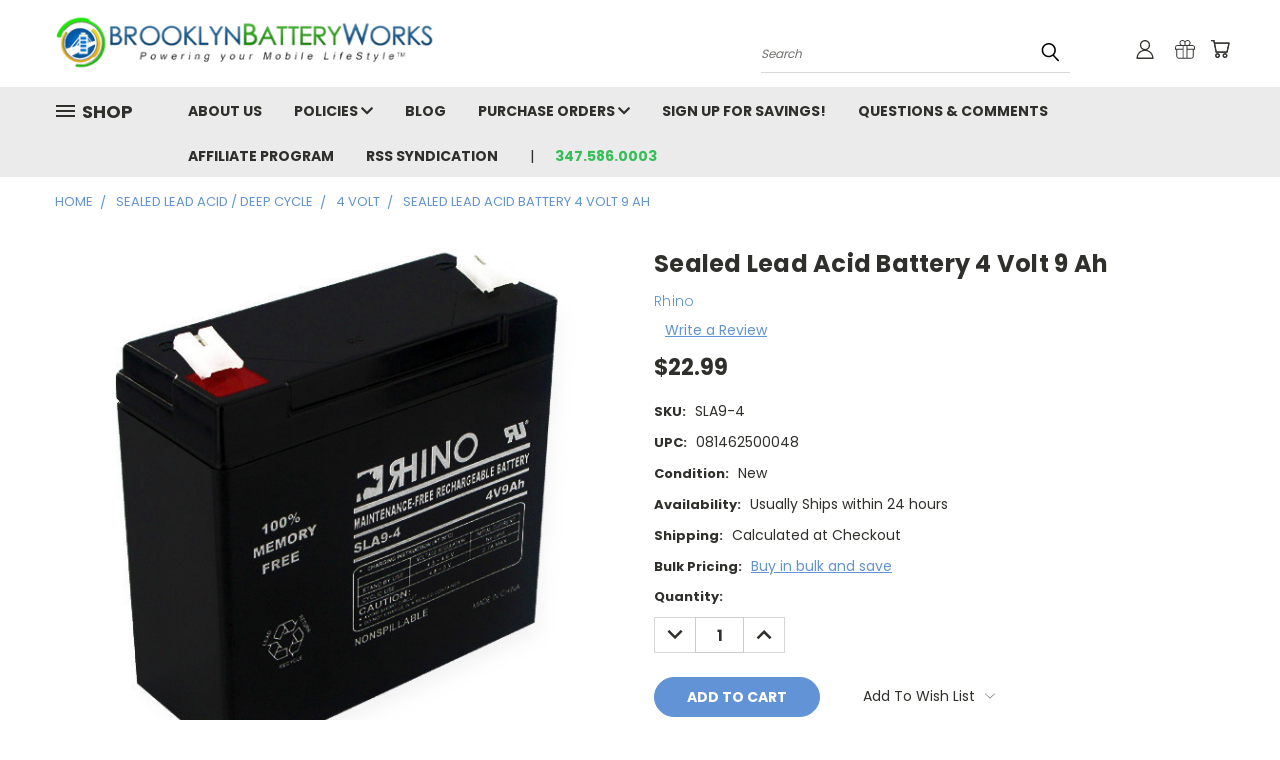

--- FILE ---
content_type: text/html; charset=UTF-8
request_url: https://brooklynbatteryworks.com/sealed-lead-acid-battery-4-volt-9-ah/
body_size: 42079
content:


<!DOCTYPE html>
<html class="no-js" lang="en">
    <head>
        <title>Sealed Lead Acid Battery 4 Volt 9 Ah - Brooklyn Battery Works</title>
        <link rel="dns-prefetch preconnect" href="https://cdn11.bigcommerce.com/s-0f141" crossorigin><link rel="dns-prefetch preconnect" href="https://fonts.googleapis.com/" crossorigin><link rel="dns-prefetch preconnect" href="https://fonts.gstatic.com/" crossorigin>
        <meta property="product:price:amount" content="22.99" /><meta property="product:price:currency" content="USD" /><meta property="og:url" content="https://brooklynbatteryworks.com/sealed-lead-acid-battery-4-volt-9-ah/" /><meta property="og:site_name" content="Brooklyn Battery Works" /><meta name="keywords" content="batteries,battery,duracell,energizer,alkaline batteries,buy batteries"><link rel='canonical' href='https://brooklynbatteryworks.com/sealed-lead-acid-battery-4-volt-9-ah/' /><meta name='platform' content='bigcommerce.stencil' /><meta property="og:type" content="product" />
<meta property="og:title" content="Sealed Lead Acid Battery 4 Volt 9 Ah" />
<meta property="og:description" content="Save on batteries from Duracell, Energizer and other brands at Brooklyn Battery Works. Check out our huge battery selection and order on our secure site." />
<meta property="og:image" content="https://cdn11.bigcommerce.com/s-0f141/products/270/images/100158/rhino-sealed-lead-acid-battery-4-volt-9-ah__58859.1764310711.220.220.jpg?c=2" />
<meta property="fb:admins" content="100001390243928" />
<meta property="og:availability" content="instock" />
<meta property="pinterest:richpins" content="enabled" />
        <meta property="og:id" content="270">
        
         

        <link href="https://cdn11.bigcommerce.com/s-0f141/product_images/bbw_favicon.png" rel="shortcut icon">
        <meta name="viewport" content="width=device-width, initial-scale=1">

        <script>
            document.documentElement.className = document.documentElement.className.replace('no-js', 'js');
        </script>

        <script>
    function browserSupportsAllFeatures() {
        return window.Promise
            && window.fetch
            && window.URL
            && window.URLSearchParams
            && window.WeakMap
            // object-fit support
            && ('objectFit' in document.documentElement.style);
    }

    function loadScript(src) {
        var js = document.createElement('script');
        js.src = src;
        js.onerror = function () {
            console.error('Failed to load polyfill script ' + src);
        };
        document.head.appendChild(js);
    }

    if (!browserSupportsAllFeatures()) {
        loadScript('https://cdn11.bigcommerce.com/s-0f141/stencil/f60b5220-2816-013d-ca43-4a737e7f3355/dist/theme-bundle.polyfills.js');
    }
</script>
        <script>window.consentManagerTranslations = `{"locale":"en","locales":{},"translations":{}}`;</script>

        <script>
            window.lazySizesConfig = window.lazySizesConfig || {};
            window.lazySizesConfig.loadMode = 1;
        </script>
        <script async src="https://cdn11.bigcommerce.com/s-0f141/stencil/f60b5220-2816-013d-ca43-4a737e7f3355/dist/theme-bundle.head_async.js"></script>

        <script src="https://ajax.googleapis.com/ajax/libs/webfont/1.6.26/webfont.js"></script>

        <script>
            WebFont.load({
                custom: {
                    families: ['Karla', 'Roboto', 'Source Sans Pro']
                },
                classes: false
            });
        </script>


        <link href="https://fonts.googleapis.com/css?family=Poppins:400,700&display=swap" rel="stylesheet">
        <link data-stencil-stylesheet href="https://cdn11.bigcommerce.com/s-0f141/stencil/f60b5220-2816-013d-ca43-4a737e7f3355/css/theme-790430c0-693d-013d-d3ea-4648577b5d2a.css" rel="stylesheet">
        <link data-stencil-stylesheet href="https://cdn11.bigcommerce.com/s-0f141/stencil/f60b5220-2816-013d-ca43-4a737e7f3355/css/vault-790430c0-693d-013d-d3ea-4648577b5d2a.css" rel="stylesheet">
        <link data-stencil-stylesheet href="https://cdn11.bigcommerce.com/s-0f141/stencil/f60b5220-2816-013d-ca43-4a737e7f3355/css/custom-790430c0-693d-013d-d3ea-4648577b5d2a.css" rel="stylesheet">

        <!-- Start Tracking Code for analytics_googleanalytics4 -->

<script data-cfasync="false" src="https://cdn11.bigcommerce.com/shared/js/google_analytics4_bodl_subscribers-358423becf5d870b8b603a81de597c10f6bc7699.js" integrity="sha256-gtOfJ3Avc1pEE/hx6SKj/96cca7JvfqllWA9FTQJyfI=" crossorigin="anonymous"></script>
<script data-cfasync="false">
  (function () {
    window.dataLayer = window.dataLayer || [];

    function gtag(){
        dataLayer.push(arguments);
    }

    function initGA4(event) {
         function setupGtag() {
            function configureGtag() {
                gtag('js', new Date());
                gtag('set', 'developer_id.dMjk3Nj', true);
                gtag('config', 'G-XFV7M6HK0Y');
            }

            var script = document.createElement('script');

            script.src = 'https://www.googletagmanager.com/gtag/js?id=G-XFV7M6HK0Y';
            script.async = true;
            script.onload = configureGtag;

            document.head.appendChild(script);
        }

        setupGtag();

        if (typeof subscribeOnBodlEvents === 'function') {
            subscribeOnBodlEvents('G-XFV7M6HK0Y', false);
        }

        window.removeEventListener(event.type, initGA4);
    }

    

    var eventName = document.readyState === 'complete' ? 'consentScriptsLoaded' : 'DOMContentLoaded';
    window.addEventListener(eventName, initGA4, false);
  })()
</script>

<!-- End Tracking Code for analytics_googleanalytics4 -->

<!-- Start Tracking Code for analytics_siteverification -->

<meta name="google-site-verification" content="cQpV9D48G-YQgXvmBmiUQJf2pE2Hef-RhvQ4nIu-ReU" />

<!-- End Tracking Code for analytics_siteverification -->


<script type="text/javascript" src="https://checkout-sdk.bigcommerce.com/v1/loader.js" defer ></script>
<script src="https://www.google.com/recaptcha/api.js" async defer></script>
<script type="text/javascript">
var BCData = {"product_attributes":{"sku":"SLA9-4","upc":"081462500048","mpn":"SLA9-4","gtin":"081462500048","weight":null,"base":true,"image":null,"price":{"without_tax":{"formatted":"$22.99","value":22.99,"currency":"USD"},"tax_label":"Tax"},"out_of_stock_behavior":"label_option","out_of_stock_message":"Out of stock","available_modifier_values":[],"in_stock_attributes":[],"stock":null,"instock":true,"stock_message":null,"purchasable":true,"purchasing_message":null,"call_for_price_message":null}};
</script>
<script>
    const _RCA_default = function (objectValue = null) {
        return objectValue
    };
    const _RCA_deduplicate = function (listToDedupe, filterKey) {
        if (!listToDedupe) {
            return [];
        }
        const obj = {};
        for (let i = 0, len = listToDedupe.length; i < len; i++)
            obj[listToDedupe[i][filterKey]] = listToDedupe[i];
        const newList = [];
        for (const key in obj)
            newList.push(obj[key]);
        return newList
    }
    const _RCA_escape = function (objectValue = null) {
        if (objectValue) {
            return objectValue.replace(/"/g, '\"');
        }
        return objectValue;
    }
    var RCA_store_objects = {
        graphql_token: `eyJ0eXAiOiJKV1QiLCJhbGciOiJFUzI1NiJ9.[base64].u8xMOraMiK_tAyhBZUwXZbsD860mnWWGwnya7ZhQjGertJjq2BzjTwsYcTud0vTbNC7Dv9KYjJAZmuSRmXhkQw`,
        currency: {
            default: _RCA_default({"currency_token":"$","currency_location":"left","decimal_token":".","decimal_places":2,"thousands_token":","}),
            current: _RCA_default({"currencies":[{"id":1,"name":"Default Currency","code":"USD","flag":"<img src=\"https://cdn11.bigcommerce.com/s-0f141/lib/flags/us.gif\" border=\"0\" alt=\"\" role=\"presentation\" />","is_active":true,"switch_url":"https://brooklynbatteryworks.com/sealed-lead-acid-battery-4-volt-9-ah/?setCurrencyId=1","cart_currency_switch_url":"https://brooklynbatteryworks.com/cart/change-currency"}],"active_currency_id":1,"active_currency_flag":"<img src=\"https://cdn11.bigcommerce.com/s-0f141/lib/flags/us.gif\" border=\"0\" alt=\"\" role=\"presentation\" />","active_currency_name":"Default Currency","active_currency_code":"USD","default_currency_code":"USD"}),
        },
        customer: {
            email: _RCA_default(""),
            id: _RCA_default(),
            orders: _RCA_default(null),
            customer_group_id: _RCA_default(),
            customer_group_name: _RCA_escape(null),
            address: _RCA_default(null)
        },
        cart: {
            coupons: _RCA_default(),
            discount: _RCA_default(),
            gift_certificates: _RCA_default(),
            gift_wrapping_cost: _RCA_default(),
            grand_total: _RCA_default(),
            items: _RCA_default(),
            quantity: _RCA_default(),
            shipping_handling: _RCA_default(),
            show_primary_checkout_button: _RCA_default(),
            status_messages: _RCA_default(),
            sub_total: _RCA_default(),
            taxes: _RCA_default()
        },
        cart_id: ``,
        page_type: `product`,
        order: _RCA_default(),
        product: {
            id: _RCA_default(270),
            options: _RCA_default([]),
            title: _RCA_escape("Sealed Lead Acid Battery 4 Volt 9 Ah"),
            price: _RCA_default({"without_tax":{"formatted":"$22.99","value":22.99,"currency":"USD"},"tax_label":"Tax"}),
        },
        product_results: {
            pagination: _RCA_default(),
            product: _RCA_deduplicate()
        },
        products: _RCA_deduplicate([
        ], "id"),
        store_hash: `0f141`,
        theme_settings: {"optimizedCheckout-formChecklist-color":"#2f2f2b","homepage_new_products_column_count":5,"card--alternate-color--hover":"#ffffff","optimizedCheckout-colorFocus":"#6293d6","fontSize-root":14,"show_accept_amex":true,"optimizedCheckout-buttonPrimary-borderColorDisabled":"transparent","homepage_top_products_count":12,"sticky_nav_bgColor":"#ffffff","footer_payment_section_border_color":"#363636","paymentbuttons-paypal-size":"small","optimizedCheckout-buttonPrimary-backgroundColorActive":"#81c5ff","brandpage_products_per_page":12,"color-secondaryDarker":"#81c5ff","navUser-color":"#363633","color-textBase--active":"#6293d6","mid_banner_column_number":2,"show_powered_by":false,"mid_banner_body_text_1_alignment":"left-aligned","button--default-backgroundColorActive":"#81c5ff","mid_banner_color_byline_text_2":"#2f2f2b","fontSize-h4":20,"checkRadio-borderColor":"#999999","color-primaryDarker":"#6293d6","optimizedCheckout-buttonPrimary-colorHover":"#ffffff","brand_size":"190x250","optimizedCheckout-logo-position":"left","optimizedCheckout-discountBanner-backgroundColor":"#e5e5e5","color-textLink--hover":"#81c5ff","pdp-sale-price-label":"Sale Price:","featured_banner_link_1":"","featured_banner_name_3":"","optimizedCheckout-buttonSecondary-backgroundColorHover":"#81c5ff","upper_banner_body_text_1":"test","mid_banner_byline_text_1":"","featured_banner_mid_2_background_color":"#ffffff","logo_size":"400x67","lower_banner_title_1_alignment":"left-aligned","show_homepage_lower_featured_banners_1":false,"optimizedCheckout-formField-backgroundColor":"#ffffff","footer-backgroundColor":"#1f1f1f","navPages-color":"#2f2f2b","optimizedCheckout-step-borderColor":"#d7d7d7","show_homepage_mid_featured_banners_1":false,"productpage_reviews_count":12,"featured_banner_mid_2_border_color":"#e4e3e1","optimizedCheckout-headingPrimary-font":"Google_Poppins_400","paymentbuttons-paypal-label":"checkout","featured_banner_lower_2_border_color":"#e4e3e1","paymentbuttons-paypal-shape":"pill","optimizedCheckout-discountBanner-textColor":"#2f2f2b","optimizedCheckout-backgroundImage-size":"1000x400","pdp-retail-price-label":"MSRP:","optimizedCheckout-buttonPrimary-font":"Google_Poppins_700","show_product_video_tab":true,"show_accept_paypal":true,"button--disabled-backgroundColor":"#757575","sticky_nav_fontHoverColor":"#6293d6","mid_banner_byline_text_2":"","external_link3":false,"featured_banner_image_3":"","blockquote-cite-font-color":"#999999","lower_banner_body_text_1_alignment":"left-aligned","lower_banner_byline_text_2":"","carousel-dot-color":"#999999","optimizedCheckout-formField-shadowColor":"#e5e5e5","categorypage_products_per_page":12,"container-fill-base":"#ffffff","paymentbuttons-paypal-layout":"horizontal","homepage_featured_products_column_count":5,"button--default-color":"#ffffff","color-textLink--active":"#81c5ff","show_homepage_upper_featured_banners_1_image":false,"show_product_warranty_tab":true,"mid_banner_title_2":"","optimizedCheckout-loadingToaster-backgroundColor":"#2f2f2b","color-textHeading":"#2f2f2b","show_accept_discover":true,"left-banner-bgColor":"#007DC6","pace-progress-backgroundColor":"#81c5ff","optimizedCheckout-formField-errorColor":"#e74c3c","spinner-borderColor-dark":"#191919","input-font-color":"#2f2f2b","main-nav-backgroundColor":"#EBEBEB","select-bg-color":"#ffffff","show_accept_mastercard":true,"optimizedCheckout-link-font":"Google_Poppins_400","featured_banner_mid_1_background_color":"#ffffff","carousel-arrow-bgColor":"#ffffff","lazyload_mode":"lazyload+lqip","carousel-title-color":"#2f2f2b","color_text_product_sale_badges":"#ffffff","hide_category_navigation":true,"cart_counter_color":"#6293d6","homepage_show_carousel_arrows":true,"color_hover_product_sale_badges":"#81c5ff","card--alternate-borderColor":"#d7d7d7","homepage_new_products_count":12,"button--disabled-color":"#e5e5e5","featured_banner_lower_1_background_color":"#ffffff","color-primaryDark":"#6293d6","featured_banner_link_6":"","upper_banner_title_1":"test","color-grey":"#d7d7d7","body-font":"Google_Poppins_400","optimizedCheckout-step-textColor":"#ffffff","optimizedCheckout-buttonPrimary-borderColorActive":"transparent","navPages-subMenu-backgroundColor":"#ffffff","button--primary-backgroundColor":"#6293d6","mid_banner_byline_text_2_alignment":"left-aligned","checkRadio-color":"#2f2f2b","show_product_dimensions":false,"optimizedCheckout-link-color":"#6293d6","icon-color-hover":"#81c5ff","button--default-borderColor":"#6293d6","headings-font":"Google_Poppins_700","sticky_nav_top_borderColor":"#6293d6","label-backgroundColor":"#ffffff","button--primary-backgroundColorHover":"#81c5ff","optimizedCheckout-formField-borderColor":"#d7d7d7","show_created_by":false,"card-figcaption-button-background":"#ffffff","right-banner-bgColor":"#007DC6","mid_banner_body_text_2_alignment":"left-aligned","optimizedCheckout-headingSecondary-font":"Google_Poppins_400","button--disabled-borderColor":"#757575","label-color":"#ffffff","show_homepage_lower_featured_banners_1_image":false,"logo_fontSize":48,"alert-backgroundColor":"#e5e5e5","optimizedCheckout-logo-size":"250x100","default_image_brand":"/assets/img/BrandDefault.gif","upper_banner_title_1_alignment":"center-aligned","featured_banner_name_6":"","card-title-color":"#2f2f2b","pdp-non-sale-price-label":"Was:","newsletter-backgroundColor":"#ebebeb","optimizedCheckout-headingSecondary-color":"#333333","show_homepage_mid_featured_banners_2":false,"select-arrow-color":"#999999","lower_banner_byline_text_1_alignment":"left-aligned","mid_banner_title_1_alignment":"left-aligned","product_list_display_mode":"grid","optimizedCheckout-link-hoverColor":"#81c5ff","number_of_categories_per_page":30,"fontSize-h5":15,"product_size":"600x600","paymentbuttons-paypal-color":"gold","homepage_show_carousel":true,"optimizedCheckout-body-backgroundColor":"#ffffff","navPages-subMenu-fontColor":"#2f2f2b","carousel-arrow-borderColor":"#d7d7d7","mid_banner_body_text_2":"","button--default-borderColorActive":"#81c5ff","upper_banner_title_2":"","header-backgroundColor":"#ffffff","featured_banner_name_1":"","color-greyDarkest":"#ffffff","color_badge_product_sale_badges":"#E74C3C","show_accept_chase_pay":false,"color-greyDark":"#999999","mega_nav_name":"Shop","paymentbuttons-paypal-tagline":true,"price_ranges":true,"lower_banner_body_text_2_alignment":"left-aligned","productpage_videos_count":8,"upper_banner_color_byline_text_2":"#2f2f2b","optimizedCheckout-buttonSecondary-borderColorHover":"#d7d7d7","optimizedCheckout-discountBanner-iconColor":"#2f2f2b","optimizedCheckout-buttonSecondary-borderColor":"#d7d7d7","external_link4":false,"optimizedCheckout-loadingToaster-textColor":"#ffffff","upper_banner_byline_text_2_alignment":"left-aligned","lower_banner_byline_text_1":"","optimizedCheckout-buttonPrimary-colorDisabled":"#ffffff","optimizedCheckout-formField-placeholderColor":"#2f2f2b","navUser-color-hover":"#6293d6","icon-ratingFull":"#ff9600","default_image_gift_certificate":"/assets/img/GiftCertificate.png","upper_banner_column_number":2,"card--alternate-textColor":"#ffffff","show_pages_in_main_mobile_nav":true,"color-textBase--hover":"#6293d6","color-errorLight":"#e74c3c","mid_banner_body_text_1":"","external_link1":false,"blog_size":"390x250","shop_by_price_visibility":true,"optimizedCheckout-buttonSecondary-colorActive":"#ffffff","show_brands_in_sticky_nav":true,"mega_nav_text_color":"#2f2f2b","mobile_icon_color":"#2f2f2b","color-warningLight":"#ff762b","show_product_weight":false,"featured_banner_image_4":"","optimizedCheckout-orderSummary-backgroundColor":"#ffffff","button--default-colorActive":"#ffffff","optimizedCheckout-formChecklist-backgroundColorSelected":"#f5f5f5","show_product_quick_view":false,"button--default-borderColorHover":"#81c5ff","card--alternate-backgroundColor":"#555555","hide_content_navigation":false,"featured_banner_upper_2_background_color":"#ffffff","color-info":"#ffffff","pdp-price-label":"","show_copyright_footer":true,"swatch_option_size":"45x45","footer-headingsColor":"#ffffff","carousel-description-color":"#2f2f2b","optimizedCheckout-formChecklist-backgroundColor":"#ffffff","show_homepage_mid_featured_banners_2_text":false,"optimizedCheckout-orderSummary-borderColor":"#d7d7d7","featured_banner_image_5":"","mid_banner_title_1":"","optimizedCheckout-show-logo":"none","fontSize-h2":24,"optimizedCheckout-step-backgroundColor":"#6293d6","upper_banner_byline_text_2":"","show_product_reviews_tab":true,"lower_banner_color_title_2":"#2f2f2b","mobile_menu_icon_color":"#2f2f2b","optimizedCheckout-headingPrimary-color":"#333333","upper_banner_color_byline_text_1":"#2f2f2b","color-textBase":"#2f2f2b","color-warning":"#ff762b","productgallery_size":"500x659","alert-color":"#ffffff","show_homepage_upper_featured_banners_1_text":false,"show_accept_visa_pay":true,"card-figcaption-button-color":"#1f1f1f","featured_banner_name_5":"","color-textSecondary--active":"#81c5ff","optimizedCheckout-formField-inputControlColor":"#6293d6","optimizedCheckout-contentPrimary-color":"#2f2f2b","optimizedCheckout-buttonSecondary-font":"Google_Poppins_400","storeName-color":"#2f2f2b","optimizedCheckout-backgroundImage":"","form-label-font-color":"#2f2f2b","upper_banner_body_text_1_alignment":"center-aligned","shop_by_brand_show_footer":true,"featured_banner_link_3":"","mid_banner_color_body_text_1":"#2f2f2b","searchpage_products_per_page":12,"optimizedCheckout-header-backgroundColor":"#ffffff","productpage_related_products_count":10,"optimizedCheckout-buttonSecondary-backgroundColorActive":"#81c5ff","color-textLink":"#6293d6","show_homepage_lower_featured_banners_1_text":false,"featured_banner_mid_1_border_color":"#e4e3e1","color-greyLighter":"#666666","show_homepage_upper_featured_banners_1":false,"mid_banner_color_title_2":"#2f2f2b","featured_banner_name_2":"","color-greyLightest":"#e5e5e5","color-secondaryDark":"#81c5ff","fontSize-h6":13,"lower_banner_title_2":"","paymentbuttons-paypal-fundingicons":false,"carousel-arrow-color":"#1f1f1f","productpage_similar_by_views_count":10,"show_pages_in_sticky_nav":false,"show_brands_in_main_mega_nav":true,"loadingOverlay-backgroundColor":"#444444","upper_banner_byline_text_1":"test","lower_banner_color_body_text_1":"#2f2f2b","optimizedCheckout-buttonPrimary-color":"#ffffff","input-bg-color":"#ffffff","upper_banner_color_body_text_2":"#2f2f2b","show-admin-bar":true,"navPages-subMenu-separatorColor":"#d7d7d7","navPages-color-hover":"#6293d6","product_sale_badges":"topleft","default_image_product":"/assets/img/ProductDefault.gif","navUser-dropdown-borderColor":"#d7d7d7","optimizedCheckout-buttonPrimary-colorActive":"#ffffff","color-greyMedium":"#999999","featured_banner_upper_2_border_color":"#e4e3e1","optimizedCheckout-formChecklist-borderColor":"#d7d7d7","featured_banner_upper_1_background_color":"#E74C3C","upper_banner_body_text_2":"","show_homepage_mid_featured_banners_1_text":false,"color-infoLight":"#dfdfdf","fontSize-h1":28,"homepage_featured_products_count":0,"color-greyLight":"#757575","optimizedCheckout-logo":"","icon-ratingEmpty":"#c1c1c1","show_product_details_tabs":true,"icon-color":"#545454","featured_banner_image_1":"blog01.jpg","button--default-backgroundColorHover":"#81c5ff","overlay-backgroundColor":"#333333","input-border-color-active":"#9f9f9f","lower_banner_color_body_text_2":"#2f2f2b","container-fill-dark":"#f4f0ed","optimizedCheckout-buttonPrimary-backgroundColorDisabled":"#cccccc","button--primary-color":"#ffffff","lower_banner_color_byline_text_1":"#2f2f2b","show_homepage_upper_featured_banners_2_image":false,"optimizedCheckout-buttonPrimary-borderColorHover":"transparent","show_homepage_mid_featured_banners_1_image":false,"mid_banner_color_byline_text_1":"#2f2f2b","color-successLight":"#01a74f","featured_banner_link_4":"","featured_banner_image_6":"","sticky_mega_nav_name":"Menu","color-greyDarker":"#cccccc","show_product_quantity_box":true,"featured_banner_lower_1_border_color":"#e4e3e1","button--default-backgroundColor":"#6293d6","color-success":"#01a74f","phone_number_hover_color":"#81c5ff","lower_banner_color_title_1":"#2f2f2b","optimizedCheckout-header-borderColor":"#d7d7d7","show_homepage_mid_featured_banners_2_image":false,"zoom_size":"1280x1280","upper_banner_title_2_alignment":"left-aligned","lower_banner_body_text_1":"","show_homepage_upper_featured_banners_2_text":false,"optimizedCheckout-buttonSecondary-backgroundColor":"#6293d6","productview_thumb_size":"50x50","fontSize-h3":22,"spinner-borderColor-light":"#81c5ff","show_product_overview_tab":true,"show_homepage_lower_featured_banners_2":false,"external_link5":false,"color-white":"#ffffff","upper_banner_byline_text_1_alignment":"center-aligned","carousel-bgColor":"#ffffff","show_sticky_nav":true,"mid_banner_color_title_1":"#2f2f2b","optimizedCheckout-buttonPrimary-backgroundColor":"#6293d6","color-secondary":"#81c5ff","sticky_nav_fontColor":"#333333","featured_banner_name_4":"","mid_banner_byline_text_1_alignment":"left-aligned","show_logo_in_sticky_nav":false,"carousel-dot-color-active":"#6293d6","button--primary-backgroundColorActive":"#81c5ff","color-textSecondary--hover":"#81c5ff","show_mobile_subcategory_grid":true,"visible_subcategoires":false,"input-border-color":"#d7d7d7","lower_banner_title_1":"","show_accept_amazon_pay":false,"color-whitesBase":"#ffffff","body-bg":"#ffffff","dropdown--quickSearch-backgroundColor":"transparent","optimizedCheckout-contentSecondary-font":"Google_Poppins_400","featured_banner_link_2":"","featured_banner_lower_2_background_color":"#ffffff","navUser-dropdown-backgroundColor":"#ffffff","show_social_icons":false,"upper_banner_color_title_2":"#2f2f2b","color-primary":"#6293d6","optimizedCheckout-contentPrimary-font":"Google_Poppins_400","homepage_top_products_column_count":5,"supported_card_type_icons":["american_express","diners","discover","mastercard","visa"],"upper_banner_body_text_2_alignment":"left-aligned","optimizedCheckout-formField-textColor":"#2f2f2b","footer-bottom-textColor":"#b2b2b2","color-black":"#2f2f2b","navigation_design":"alternate","footer-linkHoverColor":"#81c5ff","blog_size_post":"790x790","button--primary-colorActive":"#ffffff","homepage_stretch_carousel_images":false,"optimizedCheckout-contentSecondary-color":"#757575","card--alternate-hover-color":"#6293d6","applePay-button":"black","thumb_size":"100x100","lower_banner_byline_text_2_alignment":"left-aligned","mid_banner_title_2_alignment":"left-aligned","lower_banner_title_2_alignment":"left-aligned","optimizedCheckout-buttonSecondary-colorHover":"#ffffff","card-title-color-hover":"#6293d6","external_link2":false,"optimizedCheckout-buttonPrimary-borderColor":"#d7d7d7","featured_banner_link_5":"","navUser-indicator-backgroundColor":"#6293d6","optimizedCheckout-buttonSecondary-borderColorActive":"#d7d7d7","featured_banner_upper_1_border_color":"#e4e3e1","featured_banner_image_2":"","show_accept_masterpass":true,"optimizedCheckout-header-textColor":"#2f2f2b","phone_number_color":"#36BE58","optimizedCheckout-show-backgroundImage":false,"show_homepage_lower_featured_banners_2_image":false,"color-primaryLight":"#81c5ff","external_link6":false,"footer-bottom-backgroundColor":"#191919","carousel-dot-bgColor":"#ffffff","optimizedCheckout-form-textColor":"#2f2f2b","optimizedCheckout-buttonSecondary-color":"#ffffff","lower_banner_color_byline_text_2":"#2f2f2b","show_accept_visa":true,"logo-position":"left","upper_banner_color_title_1":"#2f2f2b","button--icon-svg-color":"#2f2f2b","show_homepage_lower_featured_banners_2_text":false,"alert-color-alt":"#e5e5e5","lower_banner_column_number":2,"footer-textColor":"#b2b2b2","button--default-colorHover":"#ffffff","checkRadio-backgroundColor":"#ffffff","show_homepage_upper_featured_banners_2":false,"optimizedCheckout-buttonPrimary-backgroundColorHover":"#81c5ff","show_accept_apple_pay":false,"input-disabled-bg":"#e5e5e5","show_pages_in_mobile_nav":true,"lower_banner_body_text_2":"","dropdown--wishList-backgroundColor":"#ffffff","container-border-global-color-base":"#d7d7d7","mega_nav_text_hover_active_color":"#6293d6","productthumb_size":"100x100","button--primary-colorHover":"#ffffff","color-error":"#e74c3c","upper_banner_color_body_text_1":"#2f2f2b","homepage_blog_posts_count":3,"gallery_size":"300x300","color-textSecondary":"#6293D6","mid_banner_color_body_text_2":"#2f2f2b"}
    };
</script>

<script async src="https://platform-data-prod.rechargeadapter.com/0f141/0f141-data.js"></script>
<script async src="https://app-data-prod.rechargeadapter.com/static/js/bc.js"></script><!-- Global site tag (gtag.js) - Google Ads: AW-1019761852 -->
<script async src="https://www.googletagmanager.com/gtag/js?id=AW-1019761852"></script>
<script>
  window.dataLayer = window.dataLayer || [];
  function gtag(){dataLayer.push(arguments);}
  gtag('js', new Date());

  gtag('config', 'AW-1019761852');
  gtag('set', 'developer_id.dMjk3Nj', true);
</script>
<!-- GA4 Code Start: View Product Content -->
<script>
  gtag('event', 'view_item', {
    send_to: 'AW-1019761852',
    ecomm_pagetype: 'product',
    currency: 'USD',
    items: [{
      id: 'SLA9-4',
      name: 'Sealed Lead Acid Battery 4 Volt 9 Ah',
      quantity: 1,
      google_business_vertical: 'retail',
      currency: "USD",
      price: 22.99,
    }],
    value: 22.99,
  });
</script>
<!-- Google tag (gtag.js) -->
<script async src="https://www.googletagmanager.com/gtag/js?id=AW-1019761852"></script>
<script>
  window.dataLayer = window.dataLayer || [];
  function gtag(){dataLayer.push(arguments);}
  gtag('js', new Date());

  gtag('config', 'AW-1019761852');
</script>

 <script data-cfasync="false" src="https://microapps.bigcommerce.com/bodl-events/1.9.4/index.js" integrity="sha256-Y0tDj1qsyiKBRibKllwV0ZJ1aFlGYaHHGl/oUFoXJ7Y=" nonce="" crossorigin="anonymous"></script>
 <script data-cfasync="false" nonce="">

 (function() {
    function decodeBase64(base64) {
       const text = atob(base64);
       const length = text.length;
       const bytes = new Uint8Array(length);
       for (let i = 0; i < length; i++) {
          bytes[i] = text.charCodeAt(i);
       }
       const decoder = new TextDecoder();
       return decoder.decode(bytes);
    }
    window.bodl = JSON.parse(decodeBase64("[base64]"));
 })()

 </script>

<script nonce="">
(function () {
    var xmlHttp = new XMLHttpRequest();

    xmlHttp.open('POST', 'https://bes.gcp.data.bigcommerce.com/nobot');
    xmlHttp.setRequestHeader('Content-Type', 'application/json');
    xmlHttp.send('{"store_id":"53087","timezone_offset":"-5.0","timestamp":"2026-01-15T09:41:26.11686500Z","visit_id":"3921f9e2-be72-40be-963d-e00187939c6f","channel_id":1}');
})();
</script>

    </head>
    <body class="product">
      <!-- ACTIVE SHOPNAV DIM PAGE -->
      <div id="shopnav-dim-page" style="display: none;">
        <div style="top: 50%; left: 50%; display: none;" id="dialog" class="window">
          <div id="san"></div>
        </div>
        <div style="width: 2478px; font-size: 32pt; color:white; height: 1202px; display: none; opacity: 0.4;" id="mask"></div>
      </div>
      <!-- END ACTIVE SHOPNAV DIM PAGE -->
      <svg data-src="https://cdn11.bigcommerce.com/s-0f141/stencil/f60b5220-2816-013d-ca43-4a737e7f3355/img/icon-sprite.svg" class="icons-svg-sprite"></svg>

      <header class="header header-logo--left" role="banner">
    <a href="#" class="mobileMenu-toggle" data-mobile-menu-toggle="menu">
        <span class="mobileMenu-toggleIcon">Toggle menu</span>
    </a>

  <div class="logo-user-section container">
        <div class="header-logo header-logo--left">
            <a href="https://brooklynbatteryworks.com/">
            <div class="header-logo-image-container">
                <img class="header-logo-image" src="https://cdn11.bigcommerce.com/s-0f141/images/stencil/400x67/brooklyn_battery_logo_1675883101__42651.original.png" alt="Brooklyn Battery Works" title="Brooklyn Battery Works">
            </div>
</a>
        </div>
        <nav class="navUser">
    <ul class="navUser-section navUser-section--alt">

        <div class="dropdown dropdown--quickSearch desktop" id="quickSearch" aria-hidden="true" tabindex="-1" data-prevent-quick-search-close>
            <div class="container">
  <a href="#" class="quickSearch-mobileToggle" alt="Submit Search">
      <span class="mobileMenu-toggleIcon"></span>
  </a>
    <form class="form" action="/search.php">
        <fieldset class="form-fieldset">
            <div class="form-field">
                <label class="is-srOnly" for="search_query">Search</label>
                <input class="form-input" data-search-quick name="search_query" id="search_query" data-error-message="Search field cannot be empty." placeholder="Search" autocomplete="off">
                <!-- <input class="button button--primary form-prefixPostfix-button--postfix" type="submit" value=""><svg class="header-icon search-icon"><use xlink:href="#icon-search"></use></svg> -->
            </div>
        </fieldset>
        <div class="search-icon submit">
          <input alt="Submit Search" class="button button--primary form-prefixPostfix-button--postfix" type="submit" value="">
          <svg class="header-icon search-icon" title="submit" alt="submit"><use xlink:href="#icon-search"></use></svg>
        </div>
    </form>
    <section class="quickSearchResults" data-bind="html: results"></section>
</div>
        </div>

        <div class="user-icons">
          <!-- <li class="navUser-item navUser-item--cart user-icons">
              <a
                  class="navUser-action"
                  data-cart-preview
                  data-dropdown="cart-preview-dropdown"
                  data-options="align:right"
                  href="/cart.php"
                  aria-label="Cart with 0 items"
                  <span class="navUser-item-cartLabel"><svg class="header-icon cart-icon"><use xlink:href="#icon-cart"></use></svg></span> <span class="countPill cart-quantity"></span>
              </a>

              <div class="dropdown-menu" id="cart-preview-dropdown" data-dropdown-content aria-hidden="true"></div>
          </li> -->

          <li class="navUser-item navUser-item--cart user-icons">
            <a class="navUser-action"
               data-cart-preview
               data-dropdown="cart-preview-dropdown"
               data-options="align:right"
               href="/cart.php"
               aria-label="Cart with 0 items"
            >
                <!-- <span class="navUser-item-cartLabel">Cart</span>
                <span class="countPill cart-quantity"></span> -->
                <span class="navUser-item-cartLabel"><svg class="header-icon cart-icon"><use xlink:href="#icon-cart"></use></svg></span> <span class="countPill cart-quantity"></span>
            </a>

            <div class="dropdown-menu" id="cart-preview-dropdown" data-dropdown-content aria-hidden="true"></div>
        </li>

          
            <li class="navUser-item user-icons gift-certificates">
                <a alt="Gift Certificates" class="navUser-action" href="/giftcertificates.php"><svg class="header-icon gift-icon"><use xlink:href="#icon-gift" /></svg></a>
            </li>

        <a class="navUser-action navUser-item--compare" href="/compare" data-compare-nav><svg class="header-icon compare-icon"><use xlink:href="#icon-compare"></use></svg><span class="countPill countPill--positive countPill--alt compare"></span></a>

        <!-- <li class="navUser-item navUser-item--account user-icons account"> -->
                    <!-- <a class="navUser-action" href="/login.php"><svg class="header-icon account-icon"><use xlink:href="#icon-account"></use></svg></a> -->
                    <!-- <ul class="account-link enabled"> -->
    <li class="navUser-item navUser-item--account user-icons account">
        <a class="navUser-action account signin-list" alt="User Toolbox" href="/login.php"><svg class="header-icon account-icon"><use xlink:href="#icon-account"></use></svg></a>
        <!-- <a class="navUser-action login" href="/login.php">Sign in</a> -->
        <div class="dropdown-menu signin-list" id="account-dropdown-signin-list">
          <!-- <h2 class="container-header">Account Info</h2> -->
            <nav class="navBar navBar--sub navBar--account signin-list">
    <ul class="navBar-section signout-list">
      <li>
        <a class="navBar-action signout-list" href="/login.php">Sign in  </a>
          <span class="navUser-or"> or </span>
          <a class="navBar-action signout-list" href="/login.php?action=create_account">  Register</a></li>
    </ul>
</nav>
            <!-- <hr class="left full-width" /> -->
            <!-- { {> components / common / currency-selector-dropdown } } -->
            <!-- <a class="button button--primary signin-register logout-button" href="/login.php">Sign in</a> -->
        </div>
     </li>
<!-- </ul> -->
        <!-- </li> -->

        <li class="navUser-item quicksearch mobile">
            <a class="navUser-action navUser-action--quickSearch desktop-toggle" href="#" data-search="quickSearch" aria-controls="quickSearch" aria-expanded="false"><svg class="header-icon search-icon"><use xlink:href="#icon-search"></use></svg></a>
        </li>

    </ul>
    </div>

</nav>
  </div>
    <div id="menu-wrapper">
        <div class="navPages-container" id="menu" data-menu>
          <div class="navPages-wider desktop">
  <div class="nav-minus-logo">
  <div class="mega-cat-nav ">
    <li class="navPages-item navPages-item-page container-header btn">
      <a class="navPages-action">
        <svg class="mega-menu-icon open"><use xlink:href="#icon-v-menu" /></svg><svg class="mega-menu-icon close"><use xlink:href="#icon-close" /><span class="burger-menu">Shop</span><span class="burger-menu fixed">Menu</span>
      </a>
      <div class="clear"></div>
    </li>
    <nav class="navPages">
      <div class="mega-cat-dropdown">
        <div class="inner">

        <div id="page-wrapper">
        <div class="category-list">
          <h2 class="container-header mobile">Categories</h2>
          <li class="navPages-item top-level categories">
              <div class="desktop">
    <a class="navPages-action navPages-action-depth-max has-subMenu is-root second-level-parent sideNavTopLevel needsclick" href="https://brooklynbatteryworks.com/free-shipping-deals/">FREE SHIPPING DEALS #
    <i class="icon navPages-action-moreIcon closed topLevel" aria-hidden="true"><svg><use xlink:href="#icon-chevron-down" /></svg></i>
    </a>
    <div class="navPage-subMenu navPage-subMenu-horizontal second-level-flyout" id="navPages-324" aria-hidden="true" tabindex="-1">
  <div class="category-title">
    <h2><a class="category-title" href="https://brooklynbatteryworks.com/free-shipping-deals/">FREE SHIPPING DEALS #</a></h2>
    <div class="flyout-pagination-container top">
      <a class="navPages-action previous">
        <i class="icon prev" aria-hidden="true">
          <svg><use xlink:href="#icon-circle-left" /></svg>
        </i>
      </a>
      <!-- <span class="dots"></span> -->
      <a class="navPages-action next">
        <i class="icon next" aria-hidden="true">
          <svg><use xlink:href="#icon-circle-right" /></svg>
        </i>
      </a>
    </div>
  </div>
  <div class="flyout-pagination-container bottom">
    <a class="navPages-action previous">
      <i class="icon prev" aria-hidden="true">
        <svg><use xlink:href="#icon-chevron-left" /></svg>
      </i>
    </a>
    <span class="dots"></span>
    <a class="navPages-action next">
      <i class="icon next" aria-hidden="true">
        <svg><use xlink:href="#icon-chevron-left" /></svg>
      </i>
    </a>
  </div>

  <div class="desktop">
    <ul class="navPage-subMenu-list all-second-level-plus-container flyout-page-wrapper">
            <li class="navPage-subMenu-item-child second-level">
                    <a class="navPage-subMenu-action navPages-action navPages-action-depth-max has-subMenu second-level" href="https://brooklynbatteryworks.com/heavy-duty-batteries-free-shipping/">
                        Heavy Duty Batteries # <i class="icon navPages-action-moreIcon second-level" aria-hidden="true"><svg><use xlink:href="#icon-chevron-down" /></svg></i>
                    </a>
                    <div class="navPage-subMenu navPage-subMenu-horizontal third-level-flyout" id="navPages-328" aria-hidden="true" tabindex="-1">
    <ul class="navPage-subMenu-list">
            <li class="navPage-subMenu-item-child third-level">
                    <a class="navPage-subMenu-action navPages-action" href="https://brooklynbatteryworks.com/heavy-duty-aa-batteries-free-shipping/">AA Batteries ***</a>
            </li>
            <li class="navPage-subMenu-item-child third-level">
                    <a class="navPage-subMenu-action navPages-action" href="https://brooklynbatteryworks.com/heavy-duty-aaa-batteries-free-shipping/">AAA Batteries ***</a>
            </li>
            <li class="navPage-subMenu-item-child third-level">
                    <a class="navPage-subMenu-action navPages-action" href="https://brooklynbatteryworks.com/heavy-duty-c-batteries-free-shipping/">C Batteries ***</a>
            </li>
            <li class="navPage-subMenu-item-child third-level">
                    <a class="navPage-subMenu-action navPages-action" href="https://brooklynbatteryworks.com/heavy-duty-d-batteries-free-shipping/">D Batteries ***</a>
            </li>
            <li class="navPage-subMenu-item-child third-level">
                    <a class="navPage-subMenu-action navPages-action" href="https://brooklynbatteryworks.com/heavy-duty-9v-batteries-free-shipping/">9V Batteries ***</a>
            </li>
        <li class="navPage-subMenu-item-paren view-all">
            <a class="navPage-subMenu-action navPages-action navPages-action-depth-max view-all" href="https://brooklynbatteryworks.com/heavy-duty-batteries-free-shipping/">View All</a>
        </li>
    </ul>
</div>
            </li>
            <li class="navPage-subMenu-item-child second-level">
                    <a class="navPage-subMenu-action navPages-action second-level" href="https://brooklynbatteryworks.com/rechargeable-batteries-free-shipping/">Rechargeable Batteries</a>
                    <!-- <a class="navPage-subMenu-action navPages-action navPages-action-depth-max view-all" href="https://brooklynbatteryworks.com/rechargeable-batteries-free-shipping/">View All</a> -->
            </li>
            <li class="navPage-subMenu-item-child second-level">
                    <a class="navPage-subMenu-action navPages-action second-level" href="https://brooklynbatteryworks.com/coin-batteries-free-shipping/">Coin Batteries</a>
                    <!-- <a class="navPage-subMenu-action navPages-action navPages-action-depth-max view-all" href="https://brooklynbatteryworks.com/coin-batteries-free-shipping/">View All</a> -->
            </li>
            <li class="navPage-subMenu-item-child second-level">
                    <a class="navPage-subMenu-action navPages-action second-level" href="https://brooklynbatteryworks.com/button-batteries-free-shipping/">Button Batteries</a>
                    <!-- <a class="navPage-subMenu-action navPages-action navPages-action-depth-max view-all" href="https://brooklynbatteryworks.com/button-batteries-free-shipping/">View All</a> -->
            </li>
            <li class="navPage-subMenu-item-child second-level">
                    <a class="navPage-subMenu-action navPages-action second-level" href="https://brooklynbatteryworks.com/hearing-aid-batteries-free-shipping/">Hearing Aid Batteries</a>
                    <!-- <a class="navPage-subMenu-action navPages-action navPages-action-depth-max view-all" href="https://brooklynbatteryworks.com/hearing-aid-batteries-free-shipping/">View All</a> -->
            </li>
            <li class="navPage-subMenu-item-child second-level">
                    <a class="navPage-subMenu-action navPages-action second-level" href="https://brooklynbatteryworks.com/cordless-phone-batteries-free-shipping/">Cordless Phone Batteries</a>
                    <!-- <a class="navPage-subMenu-action navPages-action navPages-action-depth-max view-all" href="https://brooklynbatteryworks.com/cordless-phone-batteries-free-shipping/">View All</a> -->
            </li>
            <li class="navPage-subMenu-item-child second-level">
                    <a class="navPage-subMenu-action navPages-action second-level" href="https://brooklynbatteryworks.com/lithium-batteries-free-shipping/">Lithium Batteries</a>
                    <!-- <a class="navPage-subMenu-action navPages-action navPages-action-depth-max view-all" href="https://brooklynbatteryworks.com/lithium-batteries-free-shipping/">View All</a> -->
            </li>
            <li class="navPage-subMenu-item-child second-level">
                    <a class="navPage-subMenu-action navPages-action second-level" href="https://brooklynbatteryworks.com/specialty-batteries-free-shipping/">Specialty Batteries</a>
                    <!-- <a class="navPage-subMenu-action navPages-action navPages-action-depth-max view-all" href="https://brooklynbatteryworks.com/specialty-batteries-free-shipping/">View All</a> -->
            </li>
            <li class="navPage-subMenu-item-child second-level">
                    <a class="navPage-subMenu-action navPages-action second-level" href="https://brooklynbatteryworks.com/power-tool-batteries-free-shipping/">Power Tool Batteries</a>
                    <!-- <a class="navPage-subMenu-action navPages-action navPages-action-depth-max view-all" href="https://brooklynbatteryworks.com/power-tool-batteries-free-shipping/">View All</a> -->
            </li>
            <li class="navPage-subMenu-item-child second-level">
                    <a class="navPage-subMenu-action navPages-action second-level" href="https://brooklynbatteryworks.com/sealed-lead-acid-free-shipping/">Sealed Lead Acid</a>
                    <!-- <a class="navPage-subMenu-action navPages-action navPages-action-depth-max view-all" href="https://brooklynbatteryworks.com/sealed-lead-acid-free-shipping/">View All</a> -->
            </li>
            <li class="navPage-subMenu-item-child second-level">
                    <a class="navPage-subMenu-action navPages-action second-level" href="https://brooklynbatteryworks.com/cellular-phone-batteries-free-shipping/">Cellular Phone Batteries</a>
                    <!-- <a class="navPage-subMenu-action navPages-action navPages-action-depth-max view-all" href="https://brooklynbatteryworks.com/cellular-phone-batteries-free-shipping/">View All</a> -->
            </li>
        <!-- <div class="flyout-pagination-container bottom">
          <a class="navPages-action previous">
            <i class="icon prev" aria-hidden="true">
              <svg><use xlink:href="#icon-chevron-left" /></svg>
            </i>
          </a>
          <span class="dots"></span>
          <a class="navPages-action next">
            <i class="icon next" aria-hidden="true">
              <svg><use xlink:href="#icon-chevron-left" /></svg>
            </i>
          </a>
        </div> -->

    </ul>
    </div>

<div class="mobile">
    <ul class="navPage-subMenu-list all-second-level-plus-container flyout-page-wrapper">
            <li class="navPage-subMenu-item-child second-level">
                    <a class="navPage-subMenu-action navPages-action navPages-action-depth-max has-subMenu second-level" href="https://brooklynbatteryworks.com/heavy-duty-batteries-free-shipping/">
                        Heavy Duty Batteries #
                    </a>
                    <i class="icon navPages-action-moreIcon second-level" aria-hidden="true"><svg><use xlink:href="#icon-chevron-down" /></svg></i>
                    <div class="navPage-subMenu navPage-subMenu-horizontal third-level-flyout" id="navPages-328" aria-hidden="true" tabindex="-1">
    <ul class="navPage-subMenu-list">
            <li class="navPage-subMenu-item-child third-level">
                    <a class="navPage-subMenu-action navPages-action" href="https://brooklynbatteryworks.com/heavy-duty-aa-batteries-free-shipping/">AA Batteries ***</a>
            </li>
            <li class="navPage-subMenu-item-child third-level">
                    <a class="navPage-subMenu-action navPages-action" href="https://brooklynbatteryworks.com/heavy-duty-aaa-batteries-free-shipping/">AAA Batteries ***</a>
            </li>
            <li class="navPage-subMenu-item-child third-level">
                    <a class="navPage-subMenu-action navPages-action" href="https://brooklynbatteryworks.com/heavy-duty-c-batteries-free-shipping/">C Batteries ***</a>
            </li>
            <li class="navPage-subMenu-item-child third-level">
                    <a class="navPage-subMenu-action navPages-action" href="https://brooklynbatteryworks.com/heavy-duty-d-batteries-free-shipping/">D Batteries ***</a>
            </li>
            <li class="navPage-subMenu-item-child third-level">
                    <a class="navPage-subMenu-action navPages-action" href="https://brooklynbatteryworks.com/heavy-duty-9v-batteries-free-shipping/">9V Batteries ***</a>
            </li>
        <li class="navPage-subMenu-item-paren view-all">
            <a class="navPage-subMenu-action navPages-action navPages-action-depth-max view-all" href="https://brooklynbatteryworks.com/heavy-duty-batteries-free-shipping/">View All</a>
        </li>
    </ul>
</div>
            </li>
            <li class="navPage-subMenu-item-child second-level">
                    <a class="navPage-subMenu-action navPages-action second-level" href="https://brooklynbatteryworks.com/rechargeable-batteries-free-shipping/">Rechargeable Batteries</a>
                    <!-- <a class="navPage-subMenu-action navPages-action navPages-action-depth-max view-all" href="https://brooklynbatteryworks.com/rechargeable-batteries-free-shipping/">View All</a> -->
            </li>
            <li class="navPage-subMenu-item-child second-level">
                    <a class="navPage-subMenu-action navPages-action second-level" href="https://brooklynbatteryworks.com/coin-batteries-free-shipping/">Coin Batteries</a>
                    <!-- <a class="navPage-subMenu-action navPages-action navPages-action-depth-max view-all" href="https://brooklynbatteryworks.com/coin-batteries-free-shipping/">View All</a> -->
            </li>
            <li class="navPage-subMenu-item-child second-level">
                    <a class="navPage-subMenu-action navPages-action second-level" href="https://brooklynbatteryworks.com/button-batteries-free-shipping/">Button Batteries</a>
                    <!-- <a class="navPage-subMenu-action navPages-action navPages-action-depth-max view-all" href="https://brooklynbatteryworks.com/button-batteries-free-shipping/">View All</a> -->
            </li>
            <li class="navPage-subMenu-item-child second-level">
                    <a class="navPage-subMenu-action navPages-action second-level" href="https://brooklynbatteryworks.com/hearing-aid-batteries-free-shipping/">Hearing Aid Batteries</a>
                    <!-- <a class="navPage-subMenu-action navPages-action navPages-action-depth-max view-all" href="https://brooklynbatteryworks.com/hearing-aid-batteries-free-shipping/">View All</a> -->
            </li>
            <li class="navPage-subMenu-item-child second-level">
                    <a class="navPage-subMenu-action navPages-action second-level" href="https://brooklynbatteryworks.com/cordless-phone-batteries-free-shipping/">Cordless Phone Batteries</a>
                    <!-- <a class="navPage-subMenu-action navPages-action navPages-action-depth-max view-all" href="https://brooklynbatteryworks.com/cordless-phone-batteries-free-shipping/">View All</a> -->
            </li>
            <li class="navPage-subMenu-item-child second-level">
                    <a class="navPage-subMenu-action navPages-action second-level" href="https://brooklynbatteryworks.com/lithium-batteries-free-shipping/">Lithium Batteries</a>
                    <!-- <a class="navPage-subMenu-action navPages-action navPages-action-depth-max view-all" href="https://brooklynbatteryworks.com/lithium-batteries-free-shipping/">View All</a> -->
            </li>
            <li class="navPage-subMenu-item-child second-level">
                    <a class="navPage-subMenu-action navPages-action second-level" href="https://brooklynbatteryworks.com/specialty-batteries-free-shipping/">Specialty Batteries</a>
                    <!-- <a class="navPage-subMenu-action navPages-action navPages-action-depth-max view-all" href="https://brooklynbatteryworks.com/specialty-batteries-free-shipping/">View All</a> -->
            </li>
            <li class="navPage-subMenu-item-child second-level">
                    <a class="navPage-subMenu-action navPages-action second-level" href="https://brooklynbatteryworks.com/power-tool-batteries-free-shipping/">Power Tool Batteries</a>
                    <!-- <a class="navPage-subMenu-action navPages-action navPages-action-depth-max view-all" href="https://brooklynbatteryworks.com/power-tool-batteries-free-shipping/">View All</a> -->
            </li>
            <li class="navPage-subMenu-item-child second-level">
                    <a class="navPage-subMenu-action navPages-action second-level" href="https://brooklynbatteryworks.com/sealed-lead-acid-free-shipping/">Sealed Lead Acid</a>
                    <!-- <a class="navPage-subMenu-action navPages-action navPages-action-depth-max view-all" href="https://brooklynbatteryworks.com/sealed-lead-acid-free-shipping/">View All</a> -->
            </li>
            <li class="navPage-subMenu-item-child second-level">
                    <a class="navPage-subMenu-action navPages-action second-level" href="https://brooklynbatteryworks.com/cellular-phone-batteries-free-shipping/">Cellular Phone Batteries</a>
                    <!-- <a class="navPage-subMenu-action navPages-action navPages-action-depth-max view-all" href="https://brooklynbatteryworks.com/cellular-phone-batteries-free-shipping/">View All</a> -->
            </li>
        <!-- <div class="flyout-pagination-container bottom">
          <a class="navPages-action previous">
            <i class="icon prev" aria-hidden="true">
              <svg><use xlink:href="#icon-chevron-left" /></svg>
            </i>
          </a>
          <span class="dots"></span>
          <a class="navPages-action next">
            <i class="icon next" aria-hidden="true">
              <svg><use xlink:href="#icon-chevron-left" /></svg>
            </i>
          </a>
        </div> -->

    </ul>
    </div>
</div>
</div>

<div class="mobile">
    <a class="navPages-action navPages-action-depth-max has-subMenu is-root second-level-parent sideNavTopLevel needsclick" href="https://brooklynbatteryworks.com/free-shipping-deals/">FREE SHIPPING DEALS #
    </a>
     <i class="icon navPages-action-moreIcon closed topLevel" aria-hidden="true"><svg><use xlink:href="#icon-chevron-down" /></svg></i>
    <div class="navPage-subMenu navPage-subMenu-horizontal second-level-flyout" id="navPages-324" aria-hidden="true" tabindex="-1">
  <div class="category-title">
    <h2><a class="category-title" href="https://brooklynbatteryworks.com/free-shipping-deals/">FREE SHIPPING DEALS #</a></h2>
    <div class="flyout-pagination-container top">
      <a class="navPages-action previous">
        <i class="icon prev" aria-hidden="true">
          <svg><use xlink:href="#icon-circle-left" /></svg>
        </i>
      </a>
      <!-- <span class="dots"></span> -->
      <a class="navPages-action next">
        <i class="icon next" aria-hidden="true">
          <svg><use xlink:href="#icon-circle-right" /></svg>
        </i>
      </a>
    </div>
  </div>
  <div class="flyout-pagination-container bottom">
    <a class="navPages-action previous">
      <i class="icon prev" aria-hidden="true">
        <svg><use xlink:href="#icon-chevron-left" /></svg>
      </i>
    </a>
    <span class="dots"></span>
    <a class="navPages-action next">
      <i class="icon next" aria-hidden="true">
        <svg><use xlink:href="#icon-chevron-left" /></svg>
      </i>
    </a>
  </div>

  <div class="desktop">
    <ul class="navPage-subMenu-list all-second-level-plus-container flyout-page-wrapper">
            <li class="navPage-subMenu-item-child second-level">
                    <a class="navPage-subMenu-action navPages-action navPages-action-depth-max has-subMenu second-level" href="https://brooklynbatteryworks.com/heavy-duty-batteries-free-shipping/">
                        Heavy Duty Batteries # <i class="icon navPages-action-moreIcon second-level" aria-hidden="true"><svg><use xlink:href="#icon-chevron-down" /></svg></i>
                    </a>
                    <div class="navPage-subMenu navPage-subMenu-horizontal third-level-flyout" id="navPages-328" aria-hidden="true" tabindex="-1">
    <ul class="navPage-subMenu-list">
            <li class="navPage-subMenu-item-child third-level">
                    <a class="navPage-subMenu-action navPages-action" href="https://brooklynbatteryworks.com/heavy-duty-aa-batteries-free-shipping/">AA Batteries ***</a>
            </li>
            <li class="navPage-subMenu-item-child third-level">
                    <a class="navPage-subMenu-action navPages-action" href="https://brooklynbatteryworks.com/heavy-duty-aaa-batteries-free-shipping/">AAA Batteries ***</a>
            </li>
            <li class="navPage-subMenu-item-child third-level">
                    <a class="navPage-subMenu-action navPages-action" href="https://brooklynbatteryworks.com/heavy-duty-c-batteries-free-shipping/">C Batteries ***</a>
            </li>
            <li class="navPage-subMenu-item-child third-level">
                    <a class="navPage-subMenu-action navPages-action" href="https://brooklynbatteryworks.com/heavy-duty-d-batteries-free-shipping/">D Batteries ***</a>
            </li>
            <li class="navPage-subMenu-item-child third-level">
                    <a class="navPage-subMenu-action navPages-action" href="https://brooklynbatteryworks.com/heavy-duty-9v-batteries-free-shipping/">9V Batteries ***</a>
            </li>
        <li class="navPage-subMenu-item-paren view-all">
            <a class="navPage-subMenu-action navPages-action navPages-action-depth-max view-all" href="https://brooklynbatteryworks.com/heavy-duty-batteries-free-shipping/">View All</a>
        </li>
    </ul>
</div>
            </li>
            <li class="navPage-subMenu-item-child second-level">
                    <a class="navPage-subMenu-action navPages-action second-level" href="https://brooklynbatteryworks.com/rechargeable-batteries-free-shipping/">Rechargeable Batteries</a>
                    <!-- <a class="navPage-subMenu-action navPages-action navPages-action-depth-max view-all" href="https://brooklynbatteryworks.com/rechargeable-batteries-free-shipping/">View All</a> -->
            </li>
            <li class="navPage-subMenu-item-child second-level">
                    <a class="navPage-subMenu-action navPages-action second-level" href="https://brooklynbatteryworks.com/coin-batteries-free-shipping/">Coin Batteries</a>
                    <!-- <a class="navPage-subMenu-action navPages-action navPages-action-depth-max view-all" href="https://brooklynbatteryworks.com/coin-batteries-free-shipping/">View All</a> -->
            </li>
            <li class="navPage-subMenu-item-child second-level">
                    <a class="navPage-subMenu-action navPages-action second-level" href="https://brooklynbatteryworks.com/button-batteries-free-shipping/">Button Batteries</a>
                    <!-- <a class="navPage-subMenu-action navPages-action navPages-action-depth-max view-all" href="https://brooklynbatteryworks.com/button-batteries-free-shipping/">View All</a> -->
            </li>
            <li class="navPage-subMenu-item-child second-level">
                    <a class="navPage-subMenu-action navPages-action second-level" href="https://brooklynbatteryworks.com/hearing-aid-batteries-free-shipping/">Hearing Aid Batteries</a>
                    <!-- <a class="navPage-subMenu-action navPages-action navPages-action-depth-max view-all" href="https://brooklynbatteryworks.com/hearing-aid-batteries-free-shipping/">View All</a> -->
            </li>
            <li class="navPage-subMenu-item-child second-level">
                    <a class="navPage-subMenu-action navPages-action second-level" href="https://brooklynbatteryworks.com/cordless-phone-batteries-free-shipping/">Cordless Phone Batteries</a>
                    <!-- <a class="navPage-subMenu-action navPages-action navPages-action-depth-max view-all" href="https://brooklynbatteryworks.com/cordless-phone-batteries-free-shipping/">View All</a> -->
            </li>
            <li class="navPage-subMenu-item-child second-level">
                    <a class="navPage-subMenu-action navPages-action second-level" href="https://brooklynbatteryworks.com/lithium-batteries-free-shipping/">Lithium Batteries</a>
                    <!-- <a class="navPage-subMenu-action navPages-action navPages-action-depth-max view-all" href="https://brooklynbatteryworks.com/lithium-batteries-free-shipping/">View All</a> -->
            </li>
            <li class="navPage-subMenu-item-child second-level">
                    <a class="navPage-subMenu-action navPages-action second-level" href="https://brooklynbatteryworks.com/specialty-batteries-free-shipping/">Specialty Batteries</a>
                    <!-- <a class="navPage-subMenu-action navPages-action navPages-action-depth-max view-all" href="https://brooklynbatteryworks.com/specialty-batteries-free-shipping/">View All</a> -->
            </li>
            <li class="navPage-subMenu-item-child second-level">
                    <a class="navPage-subMenu-action navPages-action second-level" href="https://brooklynbatteryworks.com/power-tool-batteries-free-shipping/">Power Tool Batteries</a>
                    <!-- <a class="navPage-subMenu-action navPages-action navPages-action-depth-max view-all" href="https://brooklynbatteryworks.com/power-tool-batteries-free-shipping/">View All</a> -->
            </li>
            <li class="navPage-subMenu-item-child second-level">
                    <a class="navPage-subMenu-action navPages-action second-level" href="https://brooklynbatteryworks.com/sealed-lead-acid-free-shipping/">Sealed Lead Acid</a>
                    <!-- <a class="navPage-subMenu-action navPages-action navPages-action-depth-max view-all" href="https://brooklynbatteryworks.com/sealed-lead-acid-free-shipping/">View All</a> -->
            </li>
            <li class="navPage-subMenu-item-child second-level">
                    <a class="navPage-subMenu-action navPages-action second-level" href="https://brooklynbatteryworks.com/cellular-phone-batteries-free-shipping/">Cellular Phone Batteries</a>
                    <!-- <a class="navPage-subMenu-action navPages-action navPages-action-depth-max view-all" href="https://brooklynbatteryworks.com/cellular-phone-batteries-free-shipping/">View All</a> -->
            </li>
        <!-- <div class="flyout-pagination-container bottom">
          <a class="navPages-action previous">
            <i class="icon prev" aria-hidden="true">
              <svg><use xlink:href="#icon-chevron-left" /></svg>
            </i>
          </a>
          <span class="dots"></span>
          <a class="navPages-action next">
            <i class="icon next" aria-hidden="true">
              <svg><use xlink:href="#icon-chevron-left" /></svg>
            </i>
          </a>
        </div> -->

    </ul>
    </div>

<div class="mobile">
    <ul class="navPage-subMenu-list all-second-level-plus-container flyout-page-wrapper">
            <li class="navPage-subMenu-item-child second-level">
                    <a class="navPage-subMenu-action navPages-action navPages-action-depth-max has-subMenu second-level" href="https://brooklynbatteryworks.com/heavy-duty-batteries-free-shipping/">
                        Heavy Duty Batteries #
                    </a>
                    <i class="icon navPages-action-moreIcon second-level" aria-hidden="true"><svg><use xlink:href="#icon-chevron-down" /></svg></i>
                    <div class="navPage-subMenu navPage-subMenu-horizontal third-level-flyout" id="navPages-328" aria-hidden="true" tabindex="-1">
    <ul class="navPage-subMenu-list">
            <li class="navPage-subMenu-item-child third-level">
                    <a class="navPage-subMenu-action navPages-action" href="https://brooklynbatteryworks.com/heavy-duty-aa-batteries-free-shipping/">AA Batteries ***</a>
            </li>
            <li class="navPage-subMenu-item-child third-level">
                    <a class="navPage-subMenu-action navPages-action" href="https://brooklynbatteryworks.com/heavy-duty-aaa-batteries-free-shipping/">AAA Batteries ***</a>
            </li>
            <li class="navPage-subMenu-item-child third-level">
                    <a class="navPage-subMenu-action navPages-action" href="https://brooklynbatteryworks.com/heavy-duty-c-batteries-free-shipping/">C Batteries ***</a>
            </li>
            <li class="navPage-subMenu-item-child third-level">
                    <a class="navPage-subMenu-action navPages-action" href="https://brooklynbatteryworks.com/heavy-duty-d-batteries-free-shipping/">D Batteries ***</a>
            </li>
            <li class="navPage-subMenu-item-child third-level">
                    <a class="navPage-subMenu-action navPages-action" href="https://brooklynbatteryworks.com/heavy-duty-9v-batteries-free-shipping/">9V Batteries ***</a>
            </li>
        <li class="navPage-subMenu-item-paren view-all">
            <a class="navPage-subMenu-action navPages-action navPages-action-depth-max view-all" href="https://brooklynbatteryworks.com/heavy-duty-batteries-free-shipping/">View All</a>
        </li>
    </ul>
</div>
            </li>
            <li class="navPage-subMenu-item-child second-level">
                    <a class="navPage-subMenu-action navPages-action second-level" href="https://brooklynbatteryworks.com/rechargeable-batteries-free-shipping/">Rechargeable Batteries</a>
                    <!-- <a class="navPage-subMenu-action navPages-action navPages-action-depth-max view-all" href="https://brooklynbatteryworks.com/rechargeable-batteries-free-shipping/">View All</a> -->
            </li>
            <li class="navPage-subMenu-item-child second-level">
                    <a class="navPage-subMenu-action navPages-action second-level" href="https://brooklynbatteryworks.com/coin-batteries-free-shipping/">Coin Batteries</a>
                    <!-- <a class="navPage-subMenu-action navPages-action navPages-action-depth-max view-all" href="https://brooklynbatteryworks.com/coin-batteries-free-shipping/">View All</a> -->
            </li>
            <li class="navPage-subMenu-item-child second-level">
                    <a class="navPage-subMenu-action navPages-action second-level" href="https://brooklynbatteryworks.com/button-batteries-free-shipping/">Button Batteries</a>
                    <!-- <a class="navPage-subMenu-action navPages-action navPages-action-depth-max view-all" href="https://brooklynbatteryworks.com/button-batteries-free-shipping/">View All</a> -->
            </li>
            <li class="navPage-subMenu-item-child second-level">
                    <a class="navPage-subMenu-action navPages-action second-level" href="https://brooklynbatteryworks.com/hearing-aid-batteries-free-shipping/">Hearing Aid Batteries</a>
                    <!-- <a class="navPage-subMenu-action navPages-action navPages-action-depth-max view-all" href="https://brooklynbatteryworks.com/hearing-aid-batteries-free-shipping/">View All</a> -->
            </li>
            <li class="navPage-subMenu-item-child second-level">
                    <a class="navPage-subMenu-action navPages-action second-level" href="https://brooklynbatteryworks.com/cordless-phone-batteries-free-shipping/">Cordless Phone Batteries</a>
                    <!-- <a class="navPage-subMenu-action navPages-action navPages-action-depth-max view-all" href="https://brooklynbatteryworks.com/cordless-phone-batteries-free-shipping/">View All</a> -->
            </li>
            <li class="navPage-subMenu-item-child second-level">
                    <a class="navPage-subMenu-action navPages-action second-level" href="https://brooklynbatteryworks.com/lithium-batteries-free-shipping/">Lithium Batteries</a>
                    <!-- <a class="navPage-subMenu-action navPages-action navPages-action-depth-max view-all" href="https://brooklynbatteryworks.com/lithium-batteries-free-shipping/">View All</a> -->
            </li>
            <li class="navPage-subMenu-item-child second-level">
                    <a class="navPage-subMenu-action navPages-action second-level" href="https://brooklynbatteryworks.com/specialty-batteries-free-shipping/">Specialty Batteries</a>
                    <!-- <a class="navPage-subMenu-action navPages-action navPages-action-depth-max view-all" href="https://brooklynbatteryworks.com/specialty-batteries-free-shipping/">View All</a> -->
            </li>
            <li class="navPage-subMenu-item-child second-level">
                    <a class="navPage-subMenu-action navPages-action second-level" href="https://brooklynbatteryworks.com/power-tool-batteries-free-shipping/">Power Tool Batteries</a>
                    <!-- <a class="navPage-subMenu-action navPages-action navPages-action-depth-max view-all" href="https://brooklynbatteryworks.com/power-tool-batteries-free-shipping/">View All</a> -->
            </li>
            <li class="navPage-subMenu-item-child second-level">
                    <a class="navPage-subMenu-action navPages-action second-level" href="https://brooklynbatteryworks.com/sealed-lead-acid-free-shipping/">Sealed Lead Acid</a>
                    <!-- <a class="navPage-subMenu-action navPages-action navPages-action-depth-max view-all" href="https://brooklynbatteryworks.com/sealed-lead-acid-free-shipping/">View All</a> -->
            </li>
            <li class="navPage-subMenu-item-child second-level">
                    <a class="navPage-subMenu-action navPages-action second-level" href="https://brooklynbatteryworks.com/cellular-phone-batteries-free-shipping/">Cellular Phone Batteries</a>
                    <!-- <a class="navPage-subMenu-action navPages-action navPages-action-depth-max view-all" href="https://brooklynbatteryworks.com/cellular-phone-batteries-free-shipping/">View All</a> -->
            </li>
        <!-- <div class="flyout-pagination-container bottom">
          <a class="navPages-action previous">
            <i class="icon prev" aria-hidden="true">
              <svg><use xlink:href="#icon-chevron-left" /></svg>
            </i>
          </a>
          <span class="dots"></span>
          <a class="navPages-action next">
            <i class="icon next" aria-hidden="true">
              <svg><use xlink:href="#icon-chevron-left" /></svg>
            </i>
          </a>
        </div> -->

    </ul>
    </div>
</div>
</div>
          </li>
          <li class="navPages-item top-level categories">
              <div class="desktop">
    <a class="navPages-action navPages-action-depth-max has-subMenu is-root second-level-parent sideNavTopLevel needsclick" href="https://brooklynbatteryworks.com/alkaline-batteries/">ALKALINE BATTERIES
    <i class="icon navPages-action-moreIcon closed topLevel" aria-hidden="true"><svg><use xlink:href="#icon-chevron-down" /></svg></i>
    </a>
    <div class="navPage-subMenu navPage-subMenu-horizontal second-level-flyout" id="navPages-10" aria-hidden="true" tabindex="-1">
  <div class="category-title">
    <h2><a class="category-title" href="https://brooklynbatteryworks.com/alkaline-batteries/">ALKALINE BATTERIES</a></h2>
    <div class="flyout-pagination-container top">
      <a class="navPages-action previous">
        <i class="icon prev" aria-hidden="true">
          <svg><use xlink:href="#icon-circle-left" /></svg>
        </i>
      </a>
      <!-- <span class="dots"></span> -->
      <a class="navPages-action next">
        <i class="icon next" aria-hidden="true">
          <svg><use xlink:href="#icon-circle-right" /></svg>
        </i>
      </a>
    </div>
  </div>
  <div class="flyout-pagination-container bottom">
    <a class="navPages-action previous">
      <i class="icon prev" aria-hidden="true">
        <svg><use xlink:href="#icon-chevron-left" /></svg>
      </i>
    </a>
    <span class="dots"></span>
    <a class="navPages-action next">
      <i class="icon next" aria-hidden="true">
        <svg><use xlink:href="#icon-chevron-left" /></svg>
      </i>
    </a>
  </div>

  <div class="desktop">
    <ul class="navPage-subMenu-list all-second-level-plus-container flyout-page-wrapper">
            <li class="navPage-subMenu-item-child second-level">
                    <a class="navPage-subMenu-action navPages-action second-level" href="https://brooklynbatteryworks.com/duracell-alkaline-batteries/">DURACELL ALKALINE BATTERIES</a>
                    <!-- <a class="navPage-subMenu-action navPages-action navPages-action-depth-max view-all" href="https://brooklynbatteryworks.com/duracell-alkaline-batteries/">View All</a> -->
            </li>
            <li class="navPage-subMenu-item-child second-level">
                    <a class="navPage-subMenu-action navPages-action navPages-action-depth-max has-subMenu second-level" href="https://brooklynbatteryworks.com/energizer-alkaline-batteries/">
                        ENERGIZER ALKALINE BATTERIES <i class="icon navPages-action-moreIcon second-level" aria-hidden="true"><svg><use xlink:href="#icon-chevron-down" /></svg></i>
                    </a>
                    <div class="navPage-subMenu navPage-subMenu-horizontal third-level-flyout" id="navPages-7851" aria-hidden="true" tabindex="-1">
    <ul class="navPage-subMenu-list">
            <li class="navPage-subMenu-item-child third-level">
                    <a class="navPage-subMenu-action navPages-action" href="https://brooklynbatteryworks.com/9v-batteries-2/">9V BATTERIES</a>
            </li>
            <li class="navPage-subMenu-item-child third-level">
                    <a class="navPage-subMenu-action navPages-action" href="https://brooklynbatteryworks.com/aa-batteries-1/">AA BATTERIES</a>
            </li>
            <li class="navPage-subMenu-item-child third-level">
                    <a class="navPage-subMenu-action navPages-action" href="https://brooklynbatteryworks.com/aaa-batteries-1/">AAA BATTERIES</a>
            </li>
            <li class="navPage-subMenu-item-child third-level">
                    <a class="navPage-subMenu-action navPages-action" href="https://brooklynbatteryworks.com/c-batteries-1/">C BATTERIES</a>
            </li>
            <li class="navPage-subMenu-item-child third-level">
                    <a class="navPage-subMenu-action navPages-action" href="https://brooklynbatteryworks.com/d-batteries-2/">D BATTERIES</a>
            </li>
        <li class="navPage-subMenu-item-paren view-all">
            <a class="navPage-subMenu-action navPages-action navPages-action-depth-max view-all" href="https://brooklynbatteryworks.com/energizer-alkaline-batteries/">View All</a>
        </li>
    </ul>
</div>
            </li>
            <li class="navPage-subMenu-item-child second-level">
                    <a class="navPage-subMenu-action navPages-action navPages-action-depth-max has-subMenu second-level" href="https://brooklynbatteryworks.com/energizer-industrial-alkaline/">
                        ENERGIZER INDUSTRIAL ALKALINE <i class="icon navPages-action-moreIcon second-level" aria-hidden="true"><svg><use xlink:href="#icon-chevron-down" /></svg></i>
                    </a>
                    <div class="navPage-subMenu navPage-subMenu-horizontal third-level-flyout" id="navPages-7948" aria-hidden="true" tabindex="-1">
    <ul class="navPage-subMenu-list">
            <li class="navPage-subMenu-item-child third-level">
                    <a class="navPage-subMenu-action navPages-action" href="https://brooklynbatteryworks.com/9v-batteries-3/">9V Batteries</a>
            </li>
            <li class="navPage-subMenu-item-child third-level">
                    <a class="navPage-subMenu-action navPages-action" href="https://brooklynbatteryworks.com/aa-batteries-4/">AA Batteries</a>
            </li>
            <li class="navPage-subMenu-item-child third-level">
                    <a class="navPage-subMenu-action navPages-action" href="https://brooklynbatteryworks.com/aaa-batteries-3/">AAA Batteries</a>
            </li>
            <li class="navPage-subMenu-item-child third-level">
                    <a class="navPage-subMenu-action navPages-action" href="https://brooklynbatteryworks.com/c-batteries-2/">C Batteries</a>
            </li>
            <li class="navPage-subMenu-item-child third-level">
                    <a class="navPage-subMenu-action navPages-action" href="https://brooklynbatteryworks.com/d-batteries-3/">D Batteries</a>
            </li>
        <li class="navPage-subMenu-item-paren view-all">
            <a class="navPage-subMenu-action navPages-action navPages-action-depth-max view-all" href="https://brooklynbatteryworks.com/energizer-industrial-alkaline/">View All</a>
        </li>
    </ul>
</div>
            </li>
            <li class="navPage-subMenu-item-child second-level">
                    <a class="navPage-subMenu-action navPages-action navPages-action-depth-max has-subMenu second-level" href="https://brooklynbatteryworks.com/rayovac-alkaline-batteries/">
                        RAYOVAC ALKALINE BATTERIES <i class="icon navPages-action-moreIcon second-level" aria-hidden="true"><svg><use xlink:href="#icon-chevron-down" /></svg></i>
                    </a>
                    <div class="navPage-subMenu navPage-subMenu-horizontal third-level-flyout" id="navPages-7806" aria-hidden="true" tabindex="-1">
    <ul class="navPage-subMenu-list">
            <li class="navPage-subMenu-item-child third-level">
                    <a class="navPage-subMenu-action navPages-action" href="https://brooklynbatteryworks.com/aa-rayovac-batteries/">AA RAYOVAC Batteries</a>
            </li>
            <li class="navPage-subMenu-item-child third-level">
                    <a class="navPage-subMenu-action navPages-action" href="https://brooklynbatteryworks.com/aaa-rayovac-batteries/">AAA RAYOVAC Batteries</a>
            </li>
            <li class="navPage-subMenu-item-child third-level">
                    <a class="navPage-subMenu-action navPages-action" href="https://brooklynbatteryworks.com/c-rayovac-batteries/">C RAYOVAC Batteries</a>
            </li>
            <li class="navPage-subMenu-item-child third-level">
                    <a class="navPage-subMenu-action navPages-action" href="https://brooklynbatteryworks.com/d-rayovac-batteries/">D RAYOVAC Batteries</a>
            </li>
            <li class="navPage-subMenu-item-child third-level">
                    <a class="navPage-subMenu-action navPages-action" href="https://brooklynbatteryworks.com/9v-rayovac-batteries/">9V RAYOVAC Batteries</a>
            </li>
        <li class="navPage-subMenu-item-paren view-all">
            <a class="navPage-subMenu-action navPages-action navPages-action-depth-max view-all" href="https://brooklynbatteryworks.com/rayovac-alkaline-batteries/">View All</a>
        </li>
    </ul>
</div>
            </li>
            <li class="navPage-subMenu-item-child second-level">
                    <a class="navPage-subMenu-action navPages-action navPages-action-depth-max has-subMenu second-level" href="https://brooklynbatteryworks.com/camelion-alkaline-batteries/">
                        CAMELION ALKALINE BATTERIES <i class="icon navPages-action-moreIcon second-level" aria-hidden="true"><svg><use xlink:href="#icon-chevron-down" /></svg></i>
                    </a>
                    <div class="navPage-subMenu navPage-subMenu-horizontal third-level-flyout" id="navPages-8061" aria-hidden="true" tabindex="-1">
    <ul class="navPage-subMenu-list">
            <li class="navPage-subMenu-item-child third-level">
                    <a class="navPage-subMenu-action navPages-action" href="https://brooklynbatteryworks.com/on-sale/aa-batteries/">AA Batteries</a>
            </li>
            <li class="navPage-subMenu-item-child third-level">
                    <a class="navPage-subMenu-action navPages-action" href="https://brooklynbatteryworks.com/cam/aaa-batteries/">AAA Batteries</a>
            </li>
            <li class="navPage-subMenu-item-child third-level">
                    <a class="navPage-subMenu-action navPages-action" href="https://brooklynbatteryworks.com/cam/c-batteries/">C Batteries</a>
            </li>
            <li class="navPage-subMenu-item-child third-level">
                    <a class="navPage-subMenu-action navPages-action" href="https://brooklynbatteryworks.com/d-batteries-6/">D Batteries</a>
            </li>
            <li class="navPage-subMenu-item-child third-level">
                    <a class="navPage-subMenu-action navPages-action" href="https://brooklynbatteryworks.com">9V Batteries</a>
            </li>
        <li class="navPage-subMenu-item-paren view-all">
            <a class="navPage-subMenu-action navPages-action navPages-action-depth-max view-all" href="https://brooklynbatteryworks.com/camelion-alkaline-batteries/">View All</a>
        </li>
    </ul>
</div>
            </li>
            <li class="navPage-subMenu-item-child second-level">
                    <a class="navPage-subMenu-action navPages-action navPages-action-depth-max has-subMenu second-level" href="https://brooklynbatteryworks.com/bbw-alkaline-batteries/">
                        BBW ALKALINE BATTERIES <i class="icon navPages-action-moreIcon second-level" aria-hidden="true"><svg><use xlink:href="#icon-chevron-down" /></svg></i>
                    </a>
                    <div class="navPage-subMenu navPage-subMenu-horizontal third-level-flyout" id="navPages-8060" aria-hidden="true" tabindex="-1">
    <ul class="navPage-subMenu-list">
            <li class="navPage-subMenu-item-child third-level">
                    <a class="navPage-subMenu-action navPages-action" href="https://brooklynbatteryworks.com">AA Batteries</a>
            </li>
            <li class="navPage-subMenu-item-child third-level">
                    <a class="navPage-subMenu-action navPages-action" href="https://brooklynbatteryworks.com">D Batteries</a>
            </li>
            <li class="navPage-subMenu-item-child third-level">
                    <a class="navPage-subMenu-action navPages-action" href="https://brooklynbatteryworks.com">9V Batteries</a>
            </li>
            <li class="navPage-subMenu-item-child third-level">
                    <a class="navPage-subMenu-action navPages-action" href="https://brooklynbatteryworks.com/on-sale/aaa-batteries/">AAA Batteries</a>
            </li>
            <li class="navPage-subMenu-item-child third-level">
                    <a class="navPage-subMenu-action navPages-action" href="https://brooklynbatteryworks.com">C Batteries</a>
            </li>
        <li class="navPage-subMenu-item-paren view-all">
            <a class="navPage-subMenu-action navPages-action navPages-action-depth-max view-all" href="https://brooklynbatteryworks.com/bbw-alkaline-batteries/">View All</a>
        </li>
    </ul>
</div>
            </li>
            <li class="navPage-subMenu-item-child second-level">
                    <a class="navPage-subMenu-action navPages-action second-level" href="https://brooklynbatteryworks.com/panasonic-alkaline-batteries/">PANASONIC ALKALINE BATTERIES</a>
                    <!-- <a class="navPage-subMenu-action navPages-action navPages-action-depth-max view-all" href="https://brooklynbatteryworks.com/panasonic-alkaline-batteries/">View All</a> -->
            </li>
            <li class="navPage-subMenu-item-child second-level">
                    <a class="navPage-subMenu-action navPages-action second-level" href="https://brooklynbatteryworks.com/size-aa-batteries/">AA Batteries</a>
                    <!-- <a class="navPage-subMenu-action navPages-action navPages-action-depth-max view-all" href="https://brooklynbatteryworks.com/size-aa-batteries/">View All</a> -->
            </li>
            <li class="navPage-subMenu-item-child second-level">
                    <a class="navPage-subMenu-action navPages-action second-level" href="https://brooklynbatteryworks.com/aaa/">AAA Batteries</a>
                    <!-- <a class="navPage-subMenu-action navPages-action navPages-action-depth-max view-all" href="https://brooklynbatteryworks.com/aaa/">View All</a> -->
            </li>
            <li class="navPage-subMenu-item-child second-level">
                    <a class="navPage-subMenu-action navPages-action second-level" href="https://brooklynbatteryworks.com/c-1/">C Batteries</a>
                    <!-- <a class="navPage-subMenu-action navPages-action navPages-action-depth-max view-all" href="https://brooklynbatteryworks.com/c-1/">View All</a> -->
            </li>
            <li class="navPage-subMenu-item-child second-level">
                    <a class="navPage-subMenu-action navPages-action second-level" href="https://brooklynbatteryworks.com/d-batteries/">D Batteries</a>
                    <!-- <a class="navPage-subMenu-action navPages-action navPages-action-depth-max view-all" href="https://brooklynbatteryworks.com/d-batteries/">View All</a> -->
            </li>
            <li class="navPage-subMenu-item-child second-level">
                    <a class="navPage-subMenu-action navPages-action second-level" href="https://brooklynbatteryworks.com/9v-batteries/">9V Batteries</a>
                    <!-- <a class="navPage-subMenu-action navPages-action navPages-action-depth-max view-all" href="https://brooklynbatteryworks.com/9v-batteries/">View All</a> -->
            </li>
        <!-- <div class="flyout-pagination-container bottom">
          <a class="navPages-action previous">
            <i class="icon prev" aria-hidden="true">
              <svg><use xlink:href="#icon-chevron-left" /></svg>
            </i>
          </a>
          <span class="dots"></span>
          <a class="navPages-action next">
            <i class="icon next" aria-hidden="true">
              <svg><use xlink:href="#icon-chevron-left" /></svg>
            </i>
          </a>
        </div> -->

    </ul>
    </div>

<div class="mobile">
    <ul class="navPage-subMenu-list all-second-level-plus-container flyout-page-wrapper">
            <li class="navPage-subMenu-item-child second-level">
                    <a class="navPage-subMenu-action navPages-action second-level" href="https://brooklynbatteryworks.com/duracell-alkaline-batteries/">DURACELL ALKALINE BATTERIES</a>
                    <!-- <a class="navPage-subMenu-action navPages-action navPages-action-depth-max view-all" href="https://brooklynbatteryworks.com/duracell-alkaline-batteries/">View All</a> -->
            </li>
            <li class="navPage-subMenu-item-child second-level">
                    <a class="navPage-subMenu-action navPages-action navPages-action-depth-max has-subMenu second-level" href="https://brooklynbatteryworks.com/energizer-alkaline-batteries/">
                        ENERGIZER ALKALINE BATTERIES
                    </a>
                    <i class="icon navPages-action-moreIcon second-level" aria-hidden="true"><svg><use xlink:href="#icon-chevron-down" /></svg></i>
                    <div class="navPage-subMenu navPage-subMenu-horizontal third-level-flyout" id="navPages-7851" aria-hidden="true" tabindex="-1">
    <ul class="navPage-subMenu-list">
            <li class="navPage-subMenu-item-child third-level">
                    <a class="navPage-subMenu-action navPages-action" href="https://brooklynbatteryworks.com/9v-batteries-2/">9V BATTERIES</a>
            </li>
            <li class="navPage-subMenu-item-child third-level">
                    <a class="navPage-subMenu-action navPages-action" href="https://brooklynbatteryworks.com/aa-batteries-1/">AA BATTERIES</a>
            </li>
            <li class="navPage-subMenu-item-child third-level">
                    <a class="navPage-subMenu-action navPages-action" href="https://brooklynbatteryworks.com/aaa-batteries-1/">AAA BATTERIES</a>
            </li>
            <li class="navPage-subMenu-item-child third-level">
                    <a class="navPage-subMenu-action navPages-action" href="https://brooklynbatteryworks.com/c-batteries-1/">C BATTERIES</a>
            </li>
            <li class="navPage-subMenu-item-child third-level">
                    <a class="navPage-subMenu-action navPages-action" href="https://brooklynbatteryworks.com/d-batteries-2/">D BATTERIES</a>
            </li>
        <li class="navPage-subMenu-item-paren view-all">
            <a class="navPage-subMenu-action navPages-action navPages-action-depth-max view-all" href="https://brooklynbatteryworks.com/energizer-alkaline-batteries/">View All</a>
        </li>
    </ul>
</div>
            </li>
            <li class="navPage-subMenu-item-child second-level">
                    <a class="navPage-subMenu-action navPages-action navPages-action-depth-max has-subMenu second-level" href="https://brooklynbatteryworks.com/energizer-industrial-alkaline/">
                        ENERGIZER INDUSTRIAL ALKALINE
                    </a>
                    <i class="icon navPages-action-moreIcon second-level" aria-hidden="true"><svg><use xlink:href="#icon-chevron-down" /></svg></i>
                    <div class="navPage-subMenu navPage-subMenu-horizontal third-level-flyout" id="navPages-7948" aria-hidden="true" tabindex="-1">
    <ul class="navPage-subMenu-list">
            <li class="navPage-subMenu-item-child third-level">
                    <a class="navPage-subMenu-action navPages-action" href="https://brooklynbatteryworks.com/9v-batteries-3/">9V Batteries</a>
            </li>
            <li class="navPage-subMenu-item-child third-level">
                    <a class="navPage-subMenu-action navPages-action" href="https://brooklynbatteryworks.com/aa-batteries-4/">AA Batteries</a>
            </li>
            <li class="navPage-subMenu-item-child third-level">
                    <a class="navPage-subMenu-action navPages-action" href="https://brooklynbatteryworks.com/aaa-batteries-3/">AAA Batteries</a>
            </li>
            <li class="navPage-subMenu-item-child third-level">
                    <a class="navPage-subMenu-action navPages-action" href="https://brooklynbatteryworks.com/c-batteries-2/">C Batteries</a>
            </li>
            <li class="navPage-subMenu-item-child third-level">
                    <a class="navPage-subMenu-action navPages-action" href="https://brooklynbatteryworks.com/d-batteries-3/">D Batteries</a>
            </li>
        <li class="navPage-subMenu-item-paren view-all">
            <a class="navPage-subMenu-action navPages-action navPages-action-depth-max view-all" href="https://brooklynbatteryworks.com/energizer-industrial-alkaline/">View All</a>
        </li>
    </ul>
</div>
            </li>
            <li class="navPage-subMenu-item-child second-level">
                    <a class="navPage-subMenu-action navPages-action navPages-action-depth-max has-subMenu second-level" href="https://brooklynbatteryworks.com/rayovac-alkaline-batteries/">
                        RAYOVAC ALKALINE BATTERIES
                    </a>
                    <i class="icon navPages-action-moreIcon second-level" aria-hidden="true"><svg><use xlink:href="#icon-chevron-down" /></svg></i>
                    <div class="navPage-subMenu navPage-subMenu-horizontal third-level-flyout" id="navPages-7806" aria-hidden="true" tabindex="-1">
    <ul class="navPage-subMenu-list">
            <li class="navPage-subMenu-item-child third-level">
                    <a class="navPage-subMenu-action navPages-action" href="https://brooklynbatteryworks.com/aa-rayovac-batteries/">AA RAYOVAC Batteries</a>
            </li>
            <li class="navPage-subMenu-item-child third-level">
                    <a class="navPage-subMenu-action navPages-action" href="https://brooklynbatteryworks.com/aaa-rayovac-batteries/">AAA RAYOVAC Batteries</a>
            </li>
            <li class="navPage-subMenu-item-child third-level">
                    <a class="navPage-subMenu-action navPages-action" href="https://brooklynbatteryworks.com/c-rayovac-batteries/">C RAYOVAC Batteries</a>
            </li>
            <li class="navPage-subMenu-item-child third-level">
                    <a class="navPage-subMenu-action navPages-action" href="https://brooklynbatteryworks.com/d-rayovac-batteries/">D RAYOVAC Batteries</a>
            </li>
            <li class="navPage-subMenu-item-child third-level">
                    <a class="navPage-subMenu-action navPages-action" href="https://brooklynbatteryworks.com/9v-rayovac-batteries/">9V RAYOVAC Batteries</a>
            </li>
        <li class="navPage-subMenu-item-paren view-all">
            <a class="navPage-subMenu-action navPages-action navPages-action-depth-max view-all" href="https://brooklynbatteryworks.com/rayovac-alkaline-batteries/">View All</a>
        </li>
    </ul>
</div>
            </li>
            <li class="navPage-subMenu-item-child second-level">
                    <a class="navPage-subMenu-action navPages-action navPages-action-depth-max has-subMenu second-level" href="https://brooklynbatteryworks.com/camelion-alkaline-batteries/">
                        CAMELION ALKALINE BATTERIES
                    </a>
                    <i class="icon navPages-action-moreIcon second-level" aria-hidden="true"><svg><use xlink:href="#icon-chevron-down" /></svg></i>
                    <div class="navPage-subMenu navPage-subMenu-horizontal third-level-flyout" id="navPages-8061" aria-hidden="true" tabindex="-1">
    <ul class="navPage-subMenu-list">
            <li class="navPage-subMenu-item-child third-level">
                    <a class="navPage-subMenu-action navPages-action" href="https://brooklynbatteryworks.com/on-sale/aa-batteries/">AA Batteries</a>
            </li>
            <li class="navPage-subMenu-item-child third-level">
                    <a class="navPage-subMenu-action navPages-action" href="https://brooklynbatteryworks.com/cam/aaa-batteries/">AAA Batteries</a>
            </li>
            <li class="navPage-subMenu-item-child third-level">
                    <a class="navPage-subMenu-action navPages-action" href="https://brooklynbatteryworks.com/cam/c-batteries/">C Batteries</a>
            </li>
            <li class="navPage-subMenu-item-child third-level">
                    <a class="navPage-subMenu-action navPages-action" href="https://brooklynbatteryworks.com/d-batteries-6/">D Batteries</a>
            </li>
            <li class="navPage-subMenu-item-child third-level">
                    <a class="navPage-subMenu-action navPages-action" href="https://brooklynbatteryworks.com">9V Batteries</a>
            </li>
        <li class="navPage-subMenu-item-paren view-all">
            <a class="navPage-subMenu-action navPages-action navPages-action-depth-max view-all" href="https://brooklynbatteryworks.com/camelion-alkaline-batteries/">View All</a>
        </li>
    </ul>
</div>
            </li>
            <li class="navPage-subMenu-item-child second-level">
                    <a class="navPage-subMenu-action navPages-action navPages-action-depth-max has-subMenu second-level" href="https://brooklynbatteryworks.com/bbw-alkaline-batteries/">
                        BBW ALKALINE BATTERIES
                    </a>
                    <i class="icon navPages-action-moreIcon second-level" aria-hidden="true"><svg><use xlink:href="#icon-chevron-down" /></svg></i>
                    <div class="navPage-subMenu navPage-subMenu-horizontal third-level-flyout" id="navPages-8060" aria-hidden="true" tabindex="-1">
    <ul class="navPage-subMenu-list">
            <li class="navPage-subMenu-item-child third-level">
                    <a class="navPage-subMenu-action navPages-action" href="https://brooklynbatteryworks.com">AA Batteries</a>
            </li>
            <li class="navPage-subMenu-item-child third-level">
                    <a class="navPage-subMenu-action navPages-action" href="https://brooklynbatteryworks.com">D Batteries</a>
            </li>
            <li class="navPage-subMenu-item-child third-level">
                    <a class="navPage-subMenu-action navPages-action" href="https://brooklynbatteryworks.com">9V Batteries</a>
            </li>
            <li class="navPage-subMenu-item-child third-level">
                    <a class="navPage-subMenu-action navPages-action" href="https://brooklynbatteryworks.com/on-sale/aaa-batteries/">AAA Batteries</a>
            </li>
            <li class="navPage-subMenu-item-child third-level">
                    <a class="navPage-subMenu-action navPages-action" href="https://brooklynbatteryworks.com">C Batteries</a>
            </li>
        <li class="navPage-subMenu-item-paren view-all">
            <a class="navPage-subMenu-action navPages-action navPages-action-depth-max view-all" href="https://brooklynbatteryworks.com/bbw-alkaline-batteries/">View All</a>
        </li>
    </ul>
</div>
            </li>
            <li class="navPage-subMenu-item-child second-level">
                    <a class="navPage-subMenu-action navPages-action second-level" href="https://brooklynbatteryworks.com/panasonic-alkaline-batteries/">PANASONIC ALKALINE BATTERIES</a>
                    <!-- <a class="navPage-subMenu-action navPages-action navPages-action-depth-max view-all" href="https://brooklynbatteryworks.com/panasonic-alkaline-batteries/">View All</a> -->
            </li>
            <li class="navPage-subMenu-item-child second-level">
                    <a class="navPage-subMenu-action navPages-action second-level" href="https://brooklynbatteryworks.com/size-aa-batteries/">AA Batteries</a>
                    <!-- <a class="navPage-subMenu-action navPages-action navPages-action-depth-max view-all" href="https://brooklynbatteryworks.com/size-aa-batteries/">View All</a> -->
            </li>
            <li class="navPage-subMenu-item-child second-level">
                    <a class="navPage-subMenu-action navPages-action second-level" href="https://brooklynbatteryworks.com/aaa/">AAA Batteries</a>
                    <!-- <a class="navPage-subMenu-action navPages-action navPages-action-depth-max view-all" href="https://brooklynbatteryworks.com/aaa/">View All</a> -->
            </li>
            <li class="navPage-subMenu-item-child second-level">
                    <a class="navPage-subMenu-action navPages-action second-level" href="https://brooklynbatteryworks.com/c-1/">C Batteries</a>
                    <!-- <a class="navPage-subMenu-action navPages-action navPages-action-depth-max view-all" href="https://brooklynbatteryworks.com/c-1/">View All</a> -->
            </li>
            <li class="navPage-subMenu-item-child second-level">
                    <a class="navPage-subMenu-action navPages-action second-level" href="https://brooklynbatteryworks.com/d-batteries/">D Batteries</a>
                    <!-- <a class="navPage-subMenu-action navPages-action navPages-action-depth-max view-all" href="https://brooklynbatteryworks.com/d-batteries/">View All</a> -->
            </li>
            <li class="navPage-subMenu-item-child second-level">
                    <a class="navPage-subMenu-action navPages-action second-level" href="https://brooklynbatteryworks.com/9v-batteries/">9V Batteries</a>
                    <!-- <a class="navPage-subMenu-action navPages-action navPages-action-depth-max view-all" href="https://brooklynbatteryworks.com/9v-batteries/">View All</a> -->
            </li>
        <!-- <div class="flyout-pagination-container bottom">
          <a class="navPages-action previous">
            <i class="icon prev" aria-hidden="true">
              <svg><use xlink:href="#icon-chevron-left" /></svg>
            </i>
          </a>
          <span class="dots"></span>
          <a class="navPages-action next">
            <i class="icon next" aria-hidden="true">
              <svg><use xlink:href="#icon-chevron-left" /></svg>
            </i>
          </a>
        </div> -->

    </ul>
    </div>
</div>
</div>

<div class="mobile">
    <a class="navPages-action navPages-action-depth-max has-subMenu is-root second-level-parent sideNavTopLevel needsclick" href="https://brooklynbatteryworks.com/alkaline-batteries/">ALKALINE BATTERIES
    </a>
     <i class="icon navPages-action-moreIcon closed topLevel" aria-hidden="true"><svg><use xlink:href="#icon-chevron-down" /></svg></i>
    <div class="navPage-subMenu navPage-subMenu-horizontal second-level-flyout" id="navPages-10" aria-hidden="true" tabindex="-1">
  <div class="category-title">
    <h2><a class="category-title" href="https://brooklynbatteryworks.com/alkaline-batteries/">ALKALINE BATTERIES</a></h2>
    <div class="flyout-pagination-container top">
      <a class="navPages-action previous">
        <i class="icon prev" aria-hidden="true">
          <svg><use xlink:href="#icon-circle-left" /></svg>
        </i>
      </a>
      <!-- <span class="dots"></span> -->
      <a class="navPages-action next">
        <i class="icon next" aria-hidden="true">
          <svg><use xlink:href="#icon-circle-right" /></svg>
        </i>
      </a>
    </div>
  </div>
  <div class="flyout-pagination-container bottom">
    <a class="navPages-action previous">
      <i class="icon prev" aria-hidden="true">
        <svg><use xlink:href="#icon-chevron-left" /></svg>
      </i>
    </a>
    <span class="dots"></span>
    <a class="navPages-action next">
      <i class="icon next" aria-hidden="true">
        <svg><use xlink:href="#icon-chevron-left" /></svg>
      </i>
    </a>
  </div>

  <div class="desktop">
    <ul class="navPage-subMenu-list all-second-level-plus-container flyout-page-wrapper">
            <li class="navPage-subMenu-item-child second-level">
                    <a class="navPage-subMenu-action navPages-action second-level" href="https://brooklynbatteryworks.com/duracell-alkaline-batteries/">DURACELL ALKALINE BATTERIES</a>
                    <!-- <a class="navPage-subMenu-action navPages-action navPages-action-depth-max view-all" href="https://brooklynbatteryworks.com/duracell-alkaline-batteries/">View All</a> -->
            </li>
            <li class="navPage-subMenu-item-child second-level">
                    <a class="navPage-subMenu-action navPages-action navPages-action-depth-max has-subMenu second-level" href="https://brooklynbatteryworks.com/energizer-alkaline-batteries/">
                        ENERGIZER ALKALINE BATTERIES <i class="icon navPages-action-moreIcon second-level" aria-hidden="true"><svg><use xlink:href="#icon-chevron-down" /></svg></i>
                    </a>
                    <div class="navPage-subMenu navPage-subMenu-horizontal third-level-flyout" id="navPages-7851" aria-hidden="true" tabindex="-1">
    <ul class="navPage-subMenu-list">
            <li class="navPage-subMenu-item-child third-level">
                    <a class="navPage-subMenu-action navPages-action" href="https://brooklynbatteryworks.com/9v-batteries-2/">9V BATTERIES</a>
            </li>
            <li class="navPage-subMenu-item-child third-level">
                    <a class="navPage-subMenu-action navPages-action" href="https://brooklynbatteryworks.com/aa-batteries-1/">AA BATTERIES</a>
            </li>
            <li class="navPage-subMenu-item-child third-level">
                    <a class="navPage-subMenu-action navPages-action" href="https://brooklynbatteryworks.com/aaa-batteries-1/">AAA BATTERIES</a>
            </li>
            <li class="navPage-subMenu-item-child third-level">
                    <a class="navPage-subMenu-action navPages-action" href="https://brooklynbatteryworks.com/c-batteries-1/">C BATTERIES</a>
            </li>
            <li class="navPage-subMenu-item-child third-level">
                    <a class="navPage-subMenu-action navPages-action" href="https://brooklynbatteryworks.com/d-batteries-2/">D BATTERIES</a>
            </li>
        <li class="navPage-subMenu-item-paren view-all">
            <a class="navPage-subMenu-action navPages-action navPages-action-depth-max view-all" href="https://brooklynbatteryworks.com/energizer-alkaline-batteries/">View All</a>
        </li>
    </ul>
</div>
            </li>
            <li class="navPage-subMenu-item-child second-level">
                    <a class="navPage-subMenu-action navPages-action navPages-action-depth-max has-subMenu second-level" href="https://brooklynbatteryworks.com/energizer-industrial-alkaline/">
                        ENERGIZER INDUSTRIAL ALKALINE <i class="icon navPages-action-moreIcon second-level" aria-hidden="true"><svg><use xlink:href="#icon-chevron-down" /></svg></i>
                    </a>
                    <div class="navPage-subMenu navPage-subMenu-horizontal third-level-flyout" id="navPages-7948" aria-hidden="true" tabindex="-1">
    <ul class="navPage-subMenu-list">
            <li class="navPage-subMenu-item-child third-level">
                    <a class="navPage-subMenu-action navPages-action" href="https://brooklynbatteryworks.com/9v-batteries-3/">9V Batteries</a>
            </li>
            <li class="navPage-subMenu-item-child third-level">
                    <a class="navPage-subMenu-action navPages-action" href="https://brooklynbatteryworks.com/aa-batteries-4/">AA Batteries</a>
            </li>
            <li class="navPage-subMenu-item-child third-level">
                    <a class="navPage-subMenu-action navPages-action" href="https://brooklynbatteryworks.com/aaa-batteries-3/">AAA Batteries</a>
            </li>
            <li class="navPage-subMenu-item-child third-level">
                    <a class="navPage-subMenu-action navPages-action" href="https://brooklynbatteryworks.com/c-batteries-2/">C Batteries</a>
            </li>
            <li class="navPage-subMenu-item-child third-level">
                    <a class="navPage-subMenu-action navPages-action" href="https://brooklynbatteryworks.com/d-batteries-3/">D Batteries</a>
            </li>
        <li class="navPage-subMenu-item-paren view-all">
            <a class="navPage-subMenu-action navPages-action navPages-action-depth-max view-all" href="https://brooklynbatteryworks.com/energizer-industrial-alkaline/">View All</a>
        </li>
    </ul>
</div>
            </li>
            <li class="navPage-subMenu-item-child second-level">
                    <a class="navPage-subMenu-action navPages-action navPages-action-depth-max has-subMenu second-level" href="https://brooklynbatteryworks.com/rayovac-alkaline-batteries/">
                        RAYOVAC ALKALINE BATTERIES <i class="icon navPages-action-moreIcon second-level" aria-hidden="true"><svg><use xlink:href="#icon-chevron-down" /></svg></i>
                    </a>
                    <div class="navPage-subMenu navPage-subMenu-horizontal third-level-flyout" id="navPages-7806" aria-hidden="true" tabindex="-1">
    <ul class="navPage-subMenu-list">
            <li class="navPage-subMenu-item-child third-level">
                    <a class="navPage-subMenu-action navPages-action" href="https://brooklynbatteryworks.com/aa-rayovac-batteries/">AA RAYOVAC Batteries</a>
            </li>
            <li class="navPage-subMenu-item-child third-level">
                    <a class="navPage-subMenu-action navPages-action" href="https://brooklynbatteryworks.com/aaa-rayovac-batteries/">AAA RAYOVAC Batteries</a>
            </li>
            <li class="navPage-subMenu-item-child third-level">
                    <a class="navPage-subMenu-action navPages-action" href="https://brooklynbatteryworks.com/c-rayovac-batteries/">C RAYOVAC Batteries</a>
            </li>
            <li class="navPage-subMenu-item-child third-level">
                    <a class="navPage-subMenu-action navPages-action" href="https://brooklynbatteryworks.com/d-rayovac-batteries/">D RAYOVAC Batteries</a>
            </li>
            <li class="navPage-subMenu-item-child third-level">
                    <a class="navPage-subMenu-action navPages-action" href="https://brooklynbatteryworks.com/9v-rayovac-batteries/">9V RAYOVAC Batteries</a>
            </li>
        <li class="navPage-subMenu-item-paren view-all">
            <a class="navPage-subMenu-action navPages-action navPages-action-depth-max view-all" href="https://brooklynbatteryworks.com/rayovac-alkaline-batteries/">View All</a>
        </li>
    </ul>
</div>
            </li>
            <li class="navPage-subMenu-item-child second-level">
                    <a class="navPage-subMenu-action navPages-action navPages-action-depth-max has-subMenu second-level" href="https://brooklynbatteryworks.com/camelion-alkaline-batteries/">
                        CAMELION ALKALINE BATTERIES <i class="icon navPages-action-moreIcon second-level" aria-hidden="true"><svg><use xlink:href="#icon-chevron-down" /></svg></i>
                    </a>
                    <div class="navPage-subMenu navPage-subMenu-horizontal third-level-flyout" id="navPages-8061" aria-hidden="true" tabindex="-1">
    <ul class="navPage-subMenu-list">
            <li class="navPage-subMenu-item-child third-level">
                    <a class="navPage-subMenu-action navPages-action" href="https://brooklynbatteryworks.com/on-sale/aa-batteries/">AA Batteries</a>
            </li>
            <li class="navPage-subMenu-item-child third-level">
                    <a class="navPage-subMenu-action navPages-action" href="https://brooklynbatteryworks.com/cam/aaa-batteries/">AAA Batteries</a>
            </li>
            <li class="navPage-subMenu-item-child third-level">
                    <a class="navPage-subMenu-action navPages-action" href="https://brooklynbatteryworks.com/cam/c-batteries/">C Batteries</a>
            </li>
            <li class="navPage-subMenu-item-child third-level">
                    <a class="navPage-subMenu-action navPages-action" href="https://brooklynbatteryworks.com/d-batteries-6/">D Batteries</a>
            </li>
            <li class="navPage-subMenu-item-child third-level">
                    <a class="navPage-subMenu-action navPages-action" href="https://brooklynbatteryworks.com">9V Batteries</a>
            </li>
        <li class="navPage-subMenu-item-paren view-all">
            <a class="navPage-subMenu-action navPages-action navPages-action-depth-max view-all" href="https://brooklynbatteryworks.com/camelion-alkaline-batteries/">View All</a>
        </li>
    </ul>
</div>
            </li>
            <li class="navPage-subMenu-item-child second-level">
                    <a class="navPage-subMenu-action navPages-action navPages-action-depth-max has-subMenu second-level" href="https://brooklynbatteryworks.com/bbw-alkaline-batteries/">
                        BBW ALKALINE BATTERIES <i class="icon navPages-action-moreIcon second-level" aria-hidden="true"><svg><use xlink:href="#icon-chevron-down" /></svg></i>
                    </a>
                    <div class="navPage-subMenu navPage-subMenu-horizontal third-level-flyout" id="navPages-8060" aria-hidden="true" tabindex="-1">
    <ul class="navPage-subMenu-list">
            <li class="navPage-subMenu-item-child third-level">
                    <a class="navPage-subMenu-action navPages-action" href="https://brooklynbatteryworks.com">AA Batteries</a>
            </li>
            <li class="navPage-subMenu-item-child third-level">
                    <a class="navPage-subMenu-action navPages-action" href="https://brooklynbatteryworks.com">D Batteries</a>
            </li>
            <li class="navPage-subMenu-item-child third-level">
                    <a class="navPage-subMenu-action navPages-action" href="https://brooklynbatteryworks.com">9V Batteries</a>
            </li>
            <li class="navPage-subMenu-item-child third-level">
                    <a class="navPage-subMenu-action navPages-action" href="https://brooklynbatteryworks.com/on-sale/aaa-batteries/">AAA Batteries</a>
            </li>
            <li class="navPage-subMenu-item-child third-level">
                    <a class="navPage-subMenu-action navPages-action" href="https://brooklynbatteryworks.com">C Batteries</a>
            </li>
        <li class="navPage-subMenu-item-paren view-all">
            <a class="navPage-subMenu-action navPages-action navPages-action-depth-max view-all" href="https://brooklynbatteryworks.com/bbw-alkaline-batteries/">View All</a>
        </li>
    </ul>
</div>
            </li>
            <li class="navPage-subMenu-item-child second-level">
                    <a class="navPage-subMenu-action navPages-action second-level" href="https://brooklynbatteryworks.com/panasonic-alkaline-batteries/">PANASONIC ALKALINE BATTERIES</a>
                    <!-- <a class="navPage-subMenu-action navPages-action navPages-action-depth-max view-all" href="https://brooklynbatteryworks.com/panasonic-alkaline-batteries/">View All</a> -->
            </li>
            <li class="navPage-subMenu-item-child second-level">
                    <a class="navPage-subMenu-action navPages-action second-level" href="https://brooklynbatteryworks.com/size-aa-batteries/">AA Batteries</a>
                    <!-- <a class="navPage-subMenu-action navPages-action navPages-action-depth-max view-all" href="https://brooklynbatteryworks.com/size-aa-batteries/">View All</a> -->
            </li>
            <li class="navPage-subMenu-item-child second-level">
                    <a class="navPage-subMenu-action navPages-action second-level" href="https://brooklynbatteryworks.com/aaa/">AAA Batteries</a>
                    <!-- <a class="navPage-subMenu-action navPages-action navPages-action-depth-max view-all" href="https://brooklynbatteryworks.com/aaa/">View All</a> -->
            </li>
            <li class="navPage-subMenu-item-child second-level">
                    <a class="navPage-subMenu-action navPages-action second-level" href="https://brooklynbatteryworks.com/c-1/">C Batteries</a>
                    <!-- <a class="navPage-subMenu-action navPages-action navPages-action-depth-max view-all" href="https://brooklynbatteryworks.com/c-1/">View All</a> -->
            </li>
            <li class="navPage-subMenu-item-child second-level">
                    <a class="navPage-subMenu-action navPages-action second-level" href="https://brooklynbatteryworks.com/d-batteries/">D Batteries</a>
                    <!-- <a class="navPage-subMenu-action navPages-action navPages-action-depth-max view-all" href="https://brooklynbatteryworks.com/d-batteries/">View All</a> -->
            </li>
            <li class="navPage-subMenu-item-child second-level">
                    <a class="navPage-subMenu-action navPages-action second-level" href="https://brooklynbatteryworks.com/9v-batteries/">9V Batteries</a>
                    <!-- <a class="navPage-subMenu-action navPages-action navPages-action-depth-max view-all" href="https://brooklynbatteryworks.com/9v-batteries/">View All</a> -->
            </li>
        <!-- <div class="flyout-pagination-container bottom">
          <a class="navPages-action previous">
            <i class="icon prev" aria-hidden="true">
              <svg><use xlink:href="#icon-chevron-left" /></svg>
            </i>
          </a>
          <span class="dots"></span>
          <a class="navPages-action next">
            <i class="icon next" aria-hidden="true">
              <svg><use xlink:href="#icon-chevron-left" /></svg>
            </i>
          </a>
        </div> -->

    </ul>
    </div>

<div class="mobile">
    <ul class="navPage-subMenu-list all-second-level-plus-container flyout-page-wrapper">
            <li class="navPage-subMenu-item-child second-level">
                    <a class="navPage-subMenu-action navPages-action second-level" href="https://brooklynbatteryworks.com/duracell-alkaline-batteries/">DURACELL ALKALINE BATTERIES</a>
                    <!-- <a class="navPage-subMenu-action navPages-action navPages-action-depth-max view-all" href="https://brooklynbatteryworks.com/duracell-alkaline-batteries/">View All</a> -->
            </li>
            <li class="navPage-subMenu-item-child second-level">
                    <a class="navPage-subMenu-action navPages-action navPages-action-depth-max has-subMenu second-level" href="https://brooklynbatteryworks.com/energizer-alkaline-batteries/">
                        ENERGIZER ALKALINE BATTERIES
                    </a>
                    <i class="icon navPages-action-moreIcon second-level" aria-hidden="true"><svg><use xlink:href="#icon-chevron-down" /></svg></i>
                    <div class="navPage-subMenu navPage-subMenu-horizontal third-level-flyout" id="navPages-7851" aria-hidden="true" tabindex="-1">
    <ul class="navPage-subMenu-list">
            <li class="navPage-subMenu-item-child third-level">
                    <a class="navPage-subMenu-action navPages-action" href="https://brooklynbatteryworks.com/9v-batteries-2/">9V BATTERIES</a>
            </li>
            <li class="navPage-subMenu-item-child third-level">
                    <a class="navPage-subMenu-action navPages-action" href="https://brooklynbatteryworks.com/aa-batteries-1/">AA BATTERIES</a>
            </li>
            <li class="navPage-subMenu-item-child third-level">
                    <a class="navPage-subMenu-action navPages-action" href="https://brooklynbatteryworks.com/aaa-batteries-1/">AAA BATTERIES</a>
            </li>
            <li class="navPage-subMenu-item-child third-level">
                    <a class="navPage-subMenu-action navPages-action" href="https://brooklynbatteryworks.com/c-batteries-1/">C BATTERIES</a>
            </li>
            <li class="navPage-subMenu-item-child third-level">
                    <a class="navPage-subMenu-action navPages-action" href="https://brooklynbatteryworks.com/d-batteries-2/">D BATTERIES</a>
            </li>
        <li class="navPage-subMenu-item-paren view-all">
            <a class="navPage-subMenu-action navPages-action navPages-action-depth-max view-all" href="https://brooklynbatteryworks.com/energizer-alkaline-batteries/">View All</a>
        </li>
    </ul>
</div>
            </li>
            <li class="navPage-subMenu-item-child second-level">
                    <a class="navPage-subMenu-action navPages-action navPages-action-depth-max has-subMenu second-level" href="https://brooklynbatteryworks.com/energizer-industrial-alkaline/">
                        ENERGIZER INDUSTRIAL ALKALINE
                    </a>
                    <i class="icon navPages-action-moreIcon second-level" aria-hidden="true"><svg><use xlink:href="#icon-chevron-down" /></svg></i>
                    <div class="navPage-subMenu navPage-subMenu-horizontal third-level-flyout" id="navPages-7948" aria-hidden="true" tabindex="-1">
    <ul class="navPage-subMenu-list">
            <li class="navPage-subMenu-item-child third-level">
                    <a class="navPage-subMenu-action navPages-action" href="https://brooklynbatteryworks.com/9v-batteries-3/">9V Batteries</a>
            </li>
            <li class="navPage-subMenu-item-child third-level">
                    <a class="navPage-subMenu-action navPages-action" href="https://brooklynbatteryworks.com/aa-batteries-4/">AA Batteries</a>
            </li>
            <li class="navPage-subMenu-item-child third-level">
                    <a class="navPage-subMenu-action navPages-action" href="https://brooklynbatteryworks.com/aaa-batteries-3/">AAA Batteries</a>
            </li>
            <li class="navPage-subMenu-item-child third-level">
                    <a class="navPage-subMenu-action navPages-action" href="https://brooklynbatteryworks.com/c-batteries-2/">C Batteries</a>
            </li>
            <li class="navPage-subMenu-item-child third-level">
                    <a class="navPage-subMenu-action navPages-action" href="https://brooklynbatteryworks.com/d-batteries-3/">D Batteries</a>
            </li>
        <li class="navPage-subMenu-item-paren view-all">
            <a class="navPage-subMenu-action navPages-action navPages-action-depth-max view-all" href="https://brooklynbatteryworks.com/energizer-industrial-alkaline/">View All</a>
        </li>
    </ul>
</div>
            </li>
            <li class="navPage-subMenu-item-child second-level">
                    <a class="navPage-subMenu-action navPages-action navPages-action-depth-max has-subMenu second-level" href="https://brooklynbatteryworks.com/rayovac-alkaline-batteries/">
                        RAYOVAC ALKALINE BATTERIES
                    </a>
                    <i class="icon navPages-action-moreIcon second-level" aria-hidden="true"><svg><use xlink:href="#icon-chevron-down" /></svg></i>
                    <div class="navPage-subMenu navPage-subMenu-horizontal third-level-flyout" id="navPages-7806" aria-hidden="true" tabindex="-1">
    <ul class="navPage-subMenu-list">
            <li class="navPage-subMenu-item-child third-level">
                    <a class="navPage-subMenu-action navPages-action" href="https://brooklynbatteryworks.com/aa-rayovac-batteries/">AA RAYOVAC Batteries</a>
            </li>
            <li class="navPage-subMenu-item-child third-level">
                    <a class="navPage-subMenu-action navPages-action" href="https://brooklynbatteryworks.com/aaa-rayovac-batteries/">AAA RAYOVAC Batteries</a>
            </li>
            <li class="navPage-subMenu-item-child third-level">
                    <a class="navPage-subMenu-action navPages-action" href="https://brooklynbatteryworks.com/c-rayovac-batteries/">C RAYOVAC Batteries</a>
            </li>
            <li class="navPage-subMenu-item-child third-level">
                    <a class="navPage-subMenu-action navPages-action" href="https://brooklynbatteryworks.com/d-rayovac-batteries/">D RAYOVAC Batteries</a>
            </li>
            <li class="navPage-subMenu-item-child third-level">
                    <a class="navPage-subMenu-action navPages-action" href="https://brooklynbatteryworks.com/9v-rayovac-batteries/">9V RAYOVAC Batteries</a>
            </li>
        <li class="navPage-subMenu-item-paren view-all">
            <a class="navPage-subMenu-action navPages-action navPages-action-depth-max view-all" href="https://brooklynbatteryworks.com/rayovac-alkaline-batteries/">View All</a>
        </li>
    </ul>
</div>
            </li>
            <li class="navPage-subMenu-item-child second-level">
                    <a class="navPage-subMenu-action navPages-action navPages-action-depth-max has-subMenu second-level" href="https://brooklynbatteryworks.com/camelion-alkaline-batteries/">
                        CAMELION ALKALINE BATTERIES
                    </a>
                    <i class="icon navPages-action-moreIcon second-level" aria-hidden="true"><svg><use xlink:href="#icon-chevron-down" /></svg></i>
                    <div class="navPage-subMenu navPage-subMenu-horizontal third-level-flyout" id="navPages-8061" aria-hidden="true" tabindex="-1">
    <ul class="navPage-subMenu-list">
            <li class="navPage-subMenu-item-child third-level">
                    <a class="navPage-subMenu-action navPages-action" href="https://brooklynbatteryworks.com/on-sale/aa-batteries/">AA Batteries</a>
            </li>
            <li class="navPage-subMenu-item-child third-level">
                    <a class="navPage-subMenu-action navPages-action" href="https://brooklynbatteryworks.com/cam/aaa-batteries/">AAA Batteries</a>
            </li>
            <li class="navPage-subMenu-item-child third-level">
                    <a class="navPage-subMenu-action navPages-action" href="https://brooklynbatteryworks.com/cam/c-batteries/">C Batteries</a>
            </li>
            <li class="navPage-subMenu-item-child third-level">
                    <a class="navPage-subMenu-action navPages-action" href="https://brooklynbatteryworks.com/d-batteries-6/">D Batteries</a>
            </li>
            <li class="navPage-subMenu-item-child third-level">
                    <a class="navPage-subMenu-action navPages-action" href="https://brooklynbatteryworks.com">9V Batteries</a>
            </li>
        <li class="navPage-subMenu-item-paren view-all">
            <a class="navPage-subMenu-action navPages-action navPages-action-depth-max view-all" href="https://brooklynbatteryworks.com/camelion-alkaline-batteries/">View All</a>
        </li>
    </ul>
</div>
            </li>
            <li class="navPage-subMenu-item-child second-level">
                    <a class="navPage-subMenu-action navPages-action navPages-action-depth-max has-subMenu second-level" href="https://brooklynbatteryworks.com/bbw-alkaline-batteries/">
                        BBW ALKALINE BATTERIES
                    </a>
                    <i class="icon navPages-action-moreIcon second-level" aria-hidden="true"><svg><use xlink:href="#icon-chevron-down" /></svg></i>
                    <div class="navPage-subMenu navPage-subMenu-horizontal third-level-flyout" id="navPages-8060" aria-hidden="true" tabindex="-1">
    <ul class="navPage-subMenu-list">
            <li class="navPage-subMenu-item-child third-level">
                    <a class="navPage-subMenu-action navPages-action" href="https://brooklynbatteryworks.com">AA Batteries</a>
            </li>
            <li class="navPage-subMenu-item-child third-level">
                    <a class="navPage-subMenu-action navPages-action" href="https://brooklynbatteryworks.com">D Batteries</a>
            </li>
            <li class="navPage-subMenu-item-child third-level">
                    <a class="navPage-subMenu-action navPages-action" href="https://brooklynbatteryworks.com">9V Batteries</a>
            </li>
            <li class="navPage-subMenu-item-child third-level">
                    <a class="navPage-subMenu-action navPages-action" href="https://brooklynbatteryworks.com/on-sale/aaa-batteries/">AAA Batteries</a>
            </li>
            <li class="navPage-subMenu-item-child third-level">
                    <a class="navPage-subMenu-action navPages-action" href="https://brooklynbatteryworks.com">C Batteries</a>
            </li>
        <li class="navPage-subMenu-item-paren view-all">
            <a class="navPage-subMenu-action navPages-action navPages-action-depth-max view-all" href="https://brooklynbatteryworks.com/bbw-alkaline-batteries/">View All</a>
        </li>
    </ul>
</div>
            </li>
            <li class="navPage-subMenu-item-child second-level">
                    <a class="navPage-subMenu-action navPages-action second-level" href="https://brooklynbatteryworks.com/panasonic-alkaline-batteries/">PANASONIC ALKALINE BATTERIES</a>
                    <!-- <a class="navPage-subMenu-action navPages-action navPages-action-depth-max view-all" href="https://brooklynbatteryworks.com/panasonic-alkaline-batteries/">View All</a> -->
            </li>
            <li class="navPage-subMenu-item-child second-level">
                    <a class="navPage-subMenu-action navPages-action second-level" href="https://brooklynbatteryworks.com/size-aa-batteries/">AA Batteries</a>
                    <!-- <a class="navPage-subMenu-action navPages-action navPages-action-depth-max view-all" href="https://brooklynbatteryworks.com/size-aa-batteries/">View All</a> -->
            </li>
            <li class="navPage-subMenu-item-child second-level">
                    <a class="navPage-subMenu-action navPages-action second-level" href="https://brooklynbatteryworks.com/aaa/">AAA Batteries</a>
                    <!-- <a class="navPage-subMenu-action navPages-action navPages-action-depth-max view-all" href="https://brooklynbatteryworks.com/aaa/">View All</a> -->
            </li>
            <li class="navPage-subMenu-item-child second-level">
                    <a class="navPage-subMenu-action navPages-action second-level" href="https://brooklynbatteryworks.com/c-1/">C Batteries</a>
                    <!-- <a class="navPage-subMenu-action navPages-action navPages-action-depth-max view-all" href="https://brooklynbatteryworks.com/c-1/">View All</a> -->
            </li>
            <li class="navPage-subMenu-item-child second-level">
                    <a class="navPage-subMenu-action navPages-action second-level" href="https://brooklynbatteryworks.com/d-batteries/">D Batteries</a>
                    <!-- <a class="navPage-subMenu-action navPages-action navPages-action-depth-max view-all" href="https://brooklynbatteryworks.com/d-batteries/">View All</a> -->
            </li>
            <li class="navPage-subMenu-item-child second-level">
                    <a class="navPage-subMenu-action navPages-action second-level" href="https://brooklynbatteryworks.com/9v-batteries/">9V Batteries</a>
                    <!-- <a class="navPage-subMenu-action navPages-action navPages-action-depth-max view-all" href="https://brooklynbatteryworks.com/9v-batteries/">View All</a> -->
            </li>
        <!-- <div class="flyout-pagination-container bottom">
          <a class="navPages-action previous">
            <i class="icon prev" aria-hidden="true">
              <svg><use xlink:href="#icon-chevron-left" /></svg>
            </i>
          </a>
          <span class="dots"></span>
          <a class="navPages-action next">
            <i class="icon next" aria-hidden="true">
              <svg><use xlink:href="#icon-chevron-left" /></svg>
            </i>
          </a>
        </div> -->

    </ul>
    </div>
</div>
</div>
          </li>
          <li class="navPages-item top-level categories">
              <div class="desktop">
    <a class="navPages-action navPages-action-depth-max has-subMenu is-root second-level-parent sideNavTopLevel needsclick" href="https://brooklynbatteryworks.com/coin-and-button-batteries/">COIN AND BUTTON BATTERIES
    <i class="icon navPages-action-moreIcon closed topLevel" aria-hidden="true"><svg><use xlink:href="#icon-chevron-down" /></svg></i>
    </a>
    <div class="navPage-subMenu navPage-subMenu-horizontal second-level-flyout" id="navPages-332" aria-hidden="true" tabindex="-1">
  <div class="category-title">
    <h2><a class="category-title" href="https://brooklynbatteryworks.com/coin-and-button-batteries/">COIN AND BUTTON BATTERIES</a></h2>
    <div class="flyout-pagination-container top">
      <a class="navPages-action previous">
        <i class="icon prev" aria-hidden="true">
          <svg><use xlink:href="#icon-circle-left" /></svg>
        </i>
      </a>
      <!-- <span class="dots"></span> -->
      <a class="navPages-action next">
        <i class="icon next" aria-hidden="true">
          <svg><use xlink:href="#icon-circle-right" /></svg>
        </i>
      </a>
    </div>
  </div>
  <div class="flyout-pagination-container bottom">
    <a class="navPages-action previous">
      <i class="icon prev" aria-hidden="true">
        <svg><use xlink:href="#icon-chevron-left" /></svg>
      </i>
    </a>
    <span class="dots"></span>
    <a class="navPages-action next">
      <i class="icon next" aria-hidden="true">
        <svg><use xlink:href="#icon-chevron-left" /></svg>
      </i>
    </a>
  </div>

  <div class="desktop">
    <ul class="navPage-subMenu-list all-second-level-plus-container flyout-page-wrapper">
            <li class="navPage-subMenu-item-child second-level">
                    <a class="navPage-subMenu-action navPages-action navPages-action-depth-max has-subMenu second-level" href="https://brooklynbatteryworks.com/coin-batteries/">
                        Coin Batteries <i class="icon navPages-action-moreIcon second-level" aria-hidden="true"><svg><use xlink:href="#icon-chevron-down" /></svg></i>
                    </a>
                    <div class="navPage-subMenu navPage-subMenu-horizontal third-level-flyout" id="navPages-53" aria-hidden="true" tabindex="-1">
    <ul class="navPage-subMenu-list">
            <li class="navPage-subMenu-item-child third-level">
                    <a class="navPage-subMenu-action navPages-action" href="https://brooklynbatteryworks.com/cr1025/">CR1025</a>
            </li>
            <li class="navPage-subMenu-item-child third-level">
                    <a class="navPage-subMenu-action navPages-action" href="https://brooklynbatteryworks.com/cr1216/">CR1216</a>
            </li>
            <li class="navPage-subMenu-item-child third-level">
                    <a class="navPage-subMenu-action navPages-action" href="https://brooklynbatteryworks.com/cr1220/">CR1220</a>
            </li>
            <li class="navPage-subMenu-item-child third-level">
                    <a class="navPage-subMenu-action navPages-action" href="https://brooklynbatteryworks.com/cr1225/">CR1225</a>
            </li>
            <li class="navPage-subMenu-item-child third-level">
                    <a class="navPage-subMenu-action navPages-action" href="https://brooklynbatteryworks.com/cr1616/">CR1616</a>
            </li>
            <li class="navPage-subMenu-item-child third-level">
                    <a class="navPage-subMenu-action navPages-action" href="https://brooklynbatteryworks.com/cr1620/">CR1620</a>
            </li>
            <li class="navPage-subMenu-item-child third-level">
                    <a class="navPage-subMenu-action navPages-action" href="https://brooklynbatteryworks.com/cr1625/">CR1625</a>
            </li>
            <li class="navPage-subMenu-item-child third-level">
                    <a class="navPage-subMenu-action navPages-action" href="https://brooklynbatteryworks.com/cr1632/">CR1632</a>
            </li>
            <li class="navPage-subMenu-item-child third-level">
                    <a class="navPage-subMenu-action navPages-action" href="https://brooklynbatteryworks.com/cr2016/">CR2016</a>
            </li>
            <li class="navPage-subMenu-item-child third-level">
                    <a class="navPage-subMenu-action navPages-action" href="https://brooklynbatteryworks.com/cr2025/">CR2025</a>
            </li>
            <li class="navPage-subMenu-item-child third-level">
                    <a class="navPage-subMenu-action navPages-action" href="https://brooklynbatteryworks.com/cr2032/">CR2032</a>
            </li>
            <li class="navPage-subMenu-item-child third-level">
                    <a class="navPage-subMenu-action navPages-action" href="https://brooklynbatteryworks.com/cr2320/">CR2320</a>
            </li>
            <li class="navPage-subMenu-item-child third-level">
                    <a class="navPage-subMenu-action navPages-action" href="https://brooklynbatteryworks.com/cr2325/">CR2325</a>
            </li>
            <li class="navPage-subMenu-item-child third-level">
                    <a class="navPage-subMenu-action navPages-action" href="https://brooklynbatteryworks.com/cr2330/">CR2330</a>
            </li>
            <li class="navPage-subMenu-item-child third-level">
                    <a class="navPage-subMenu-action navPages-action" href="https://brooklynbatteryworks.com/cr2354/">CR2354</a>
            </li>
            <li class="navPage-subMenu-item-child third-level">
                    <a class="navPage-subMenu-action navPages-action" href="https://brooklynbatteryworks.com/cr2412/">CR2412</a>
            </li>
            <li class="navPage-subMenu-item-child third-level">
                    <a class="navPage-subMenu-action navPages-action" href="https://brooklynbatteryworks.com/cr2430/">CR2430</a>
            </li>
            <li class="navPage-subMenu-item-child third-level">
                    <a class="navPage-subMenu-action navPages-action" href="https://brooklynbatteryworks.com/cr2450/">CR2450</a>
            </li>
            <li class="navPage-subMenu-item-child third-level">
                    <a class="navPage-subMenu-action navPages-action" href="https://brooklynbatteryworks.com/cr2477/">CR2477</a>
            </li>
            <li class="navPage-subMenu-item-child third-level">
                    <a class="navPage-subMenu-action navPages-action" href="https://brooklynbatteryworks.com/cr3032/">CR3032</a>
            </li>
        <li class="navPage-subMenu-item-paren view-all">
            <a class="navPage-subMenu-action navPages-action navPages-action-depth-max view-all" href="https://brooklynbatteryworks.com/coin-batteries/">View All</a>
        </li>
    </ul>
</div>
            </li>
            <li class="navPage-subMenu-item-child second-level">
                    <a class="navPage-subMenu-action navPages-action navPages-action-depth-max has-subMenu second-level" href="https://brooklynbatteryworks.com/button-batteries/">
                        Button Batteries <i class="icon navPages-action-moreIcon second-level" aria-hidden="true"><svg><use xlink:href="#icon-chevron-down" /></svg></i>
                    </a>
                    <div class="navPage-subMenu navPage-subMenu-horizontal third-level-flyout" id="navPages-39" aria-hidden="true" tabindex="-1">
    <ul class="navPage-subMenu-list">
            <li class="navPage-subMenu-item-child third-level">
                    <a class="navPage-subMenu-action navPages-action navPages-action-depth-max has-subMenu" href="https://brooklynbatteryworks.com/alkaline/">
                        Alkaline
                    </a>
                    <div class="navPage-subMenu navPage-subMenu-horizontal fourth-level-plus-flyout" id="navPages-181" aria-hidden="true" tabindex="-1">
    <ul class="navPage-subMenu-list">
            <li class="navPage-subMenu-item-child">
                    <a class="navPage-subMenu-action navPages-action" href="https://brooklynbatteryworks.com/ag1/">AG1</a>
            </li>
            <li class="navPage-subMenu-item-child">
                    <a class="navPage-subMenu-action navPages-action" href="https://brooklynbatteryworks.com/ag2/">AG2</a>
            </li>
            <li class="navPage-subMenu-item-child">
                    <a class="navPage-subMenu-action navPages-action" href="https://brooklynbatteryworks.com/ag3/">AG3</a>
            </li>
            <li class="navPage-subMenu-item-child">
                    <a class="navPage-subMenu-action navPages-action" href="https://brooklynbatteryworks.com/ag4/">AG4</a>
            </li>
            <li class="navPage-subMenu-item-child">
                    <a class="navPage-subMenu-action navPages-action" href="https://brooklynbatteryworks.com/ag5/">AG5</a>
            </li>
            <li class="navPage-subMenu-item-child">
                    <a class="navPage-subMenu-action navPages-action" href="https://brooklynbatteryworks.com/ag6/">AG6</a>
            </li>
            <li class="navPage-subMenu-item-child">
                    <a class="navPage-subMenu-action navPages-action" href="https://brooklynbatteryworks.com/ag7/">AG7</a>
            </li>
            <li class="navPage-subMenu-item-child">
                    <a class="navPage-subMenu-action navPages-action" href="https://brooklynbatteryworks.com/ag8/">AG8</a>
            </li>
            <li class="navPage-subMenu-item-child">
                    <a class="navPage-subMenu-action navPages-action" href="https://brooklynbatteryworks.com/ag9/">AG9</a>
            </li>
            <li class="navPage-subMenu-item-child">
                    <a class="navPage-subMenu-action navPages-action" href="https://brooklynbatteryworks.com/ag10/">AG10</a>
            </li>
            <li class="navPage-subMenu-item-child">
                    <a class="navPage-subMenu-action navPages-action" href="https://brooklynbatteryworks.com/ag11/">AG11</a>
            </li>
            <li class="navPage-subMenu-item-child">
                    <a class="navPage-subMenu-action navPages-action" href="https://brooklynbatteryworks.com/ag12/">AG12</a>
            </li>
            <li class="navPage-subMenu-item-child">
                    <a class="navPage-subMenu-action navPages-action" href="https://brooklynbatteryworks.com/ag13/">AG13</a>
            </li>
            <li class="navPage-subMenu-item-child">
                    <a class="navPage-subMenu-action navPages-action" href="https://brooklynbatteryworks.com/lr41/">LR41</a>
            </li>
            <li class="navPage-subMenu-item-child">
                    <a class="navPage-subMenu-action navPages-action" href="https://brooklynbatteryworks.com/new-category-2/">LR43</a>
            </li>
            <li class="navPage-subMenu-item-child">
                    <a class="navPage-subMenu-action navPages-action" href="https://brooklynbatteryworks.com/lr44/">LR44</a>
            </li>
            <li class="navPage-subMenu-item-child">
                    <a class="navPage-subMenu-action navPages-action" href="https://brooklynbatteryworks.com/lr1120/">LR1120</a>
            </li>
            <li class="navPage-subMenu-item-child">
                    <a class="navPage-subMenu-action navPages-action" href="https://brooklynbatteryworks.com/lr1130/">LR1130</a>
            </li>
        <li class="navPage-subMenu-item-parent view-all">
            <a class="navPage-subMenu-action navPages-action navPages-action-depth-max view-all" href="https://brooklynbatteryworks.com/alkaline/">View All</a>
        </li>
    </ul>
</div>
            </li>
            <li class="navPage-subMenu-item-child third-level">
                    <a class="navPage-subMenu-action navPages-action navPages-action-depth-max has-subMenu" href="https://brooklynbatteryworks.com/silver-oxide/">
                        Silver Oxide
                    </a>
                    <div class="navPage-subMenu navPage-subMenu-horizontal fourth-level-plus-flyout" id="navPages-180" aria-hidden="true" tabindex="-1">
    <ul class="navPage-subMenu-list">
            <li class="navPage-subMenu-item-child">
                    <a class="navPage-subMenu-action navPages-action navPages-action-depth-max has-subMenu" href="https://brooklynbatteryworks.com/301-386/" data-collapsible="navPages-182">
                        301/386 <i class="icon navPages-action-moreIcon" aria-hidden="true"><svg><use xlink:href="#icon-chevron-down" /></svg></i>
                    </a>
                    <div class="navPage-subMenu navPage-subMenu-horizontal fourth-level-plus-flyout" id="navPages-182" aria-hidden="true" tabindex="-1">
    <ul class="navPage-subMenu-list">
            <li class="navPage-subMenu-item-child">
                    <a class="navPage-subMenu-action navPages-action" href="https://brooklynbatteryworks.com/386301/">386/301</a>
            </li>
        <li class="navPage-subMenu-item-parent view-all">
            <a class="navPage-subMenu-action navPages-action navPages-action-depth-max view-all" href="https://brooklynbatteryworks.com/301-386/">View All</a>
        </li>
    </ul>
</div>
            </li>
            <li class="navPage-subMenu-item-child">
                    <a class="navPage-subMenu-action navPages-action" href="https://brooklynbatteryworks.com/303-357/">303/357</a>
            </li>
            <li class="navPage-subMenu-item-child">
                    <a class="navPage-subMenu-action navPages-action" href="https://brooklynbatteryworks.com/categories/Coin-and-Button-Batteries/Button-Batteries/Silver-Oxide/315/">315</a>
            </li>
            <li class="navPage-subMenu-item-child">
                    <a class="navPage-subMenu-action navPages-action" href="https://brooklynbatteryworks.com/317/">317</a>
            </li>
            <li class="navPage-subMenu-item-child">
                    <a class="navPage-subMenu-action navPages-action" href="https://brooklynbatteryworks.com/319/">319</a>
            </li>
            <li class="navPage-subMenu-item-child">
                    <a class="navPage-subMenu-action navPages-action" href="https://brooklynbatteryworks.com/categories/Coin-and-Button-Batteries/Button-Batteries/Silver-Oxide/321/">321</a>
            </li>
            <li class="navPage-subMenu-item-child">
                    <a class="navPage-subMenu-action navPages-action" href="https://brooklynbatteryworks.com/329/">329</a>
            </li>
            <li class="navPage-subMenu-item-child">
                    <a class="navPage-subMenu-action navPages-action" href="https://brooklynbatteryworks.com/categories/Coin-and-Button-Batteries/Button-Batteries/Silver-Oxide/335/">335</a>
            </li>
            <li class="navPage-subMenu-item-child">
                    <a class="navPage-subMenu-action navPages-action" href="https://brooklynbatteryworks.com/categories/Coin-and-Button-Batteries/Button-Batteries/Silver-Oxide/337/">337</a>
            </li>
            <li class="navPage-subMenu-item-child">
                    <a class="navPage-subMenu-action navPages-action" href="https://brooklynbatteryworks.com/339/">339</a>
            </li>
            <li class="navPage-subMenu-item-child">
                    <a class="navPage-subMenu-action navPages-action" href="https://brooklynbatteryworks.com/341/">341</a>
            </li>
            <li class="navPage-subMenu-item-child">
                    <a class="navPage-subMenu-action navPages-action" href="https://brooklynbatteryworks.com/new-category/">344</a>
            </li>
            <li class="navPage-subMenu-item-child">
                    <a class="navPage-subMenu-action navPages-action" href="https://brooklynbatteryworks.com/categories/Coin-and-Button-Batteries/Button-Batteries/Silver-Oxide/346/">346</a>
            </li>
            <li class="navPage-subMenu-item-child">
                    <a class="navPage-subMenu-action navPages-action" href="https://brooklynbatteryworks.com/348/">348</a>
            </li>
            <li class="navPage-subMenu-item-child">
                    <a class="navPage-subMenu-action navPages-action" href="https://brooklynbatteryworks.com/357303SO/">357/303</a>
            </li>
            <li class="navPage-subMenu-item-child">
                    <a class="navPage-subMenu-action navPages-action" href="https://brooklynbatteryworks.com/362-361/">362/361</a>
            </li>
            <li class="navPage-subMenu-item-child">
                    <a class="navPage-subMenu-action navPages-action" href="https://brooklynbatteryworks.com/364-363/">364/363</a>
            </li>
            <li class="navPage-subMenu-item-child">
                    <a class="navPage-subMenu-action navPages-action" href="https://brooklynbatteryworks.com/370-371/">370/371</a>
            </li>
            <li class="navPage-subMenu-item-child">
                    <a class="navPage-subMenu-action navPages-action" href="https://brooklynbatteryworks.com/373/">373</a>
            </li>
            <li class="navPage-subMenu-item-child">
                    <a class="navPage-subMenu-action navPages-action" href="https://brooklynbatteryworks.com/377-376/">377/376</a>
            </li>
            <li class="navPage-subMenu-item-child">
                    <a class="navPage-subMenu-action navPages-action" href="https://brooklynbatteryworks.com/379/">379</a>
            </li>
            <li class="navPage-subMenu-item-child">
                    <a class="navPage-subMenu-action navPages-action" href="https://brooklynbatteryworks.com/380-394/">380/394</a>
            </li>
            <li class="navPage-subMenu-item-child">
                    <a class="navPage-subMenu-action navPages-action" href="https://brooklynbatteryworks.com/384-392/">384/392</a>
            </li>
            <li class="navPage-subMenu-item-child">
                    <a class="navPage-subMenu-action navPages-action" href="https://brooklynbatteryworks.com/386301SO/">386/301</a>
            </li>
            <li class="navPage-subMenu-item-child">
                    <a class="navPage-subMenu-action navPages-action" href="https://brooklynbatteryworks.com/categories/Coin-and-Button-Batteries/Button-Batteries/Silver-Oxide/387S/">387S</a>
            </li>
            <li class="navPage-subMenu-item-child">
                    <a class="navPage-subMenu-action navPages-action" href="https://brooklynbatteryworks.com/389-390/">389/390</a>
            </li>
            <li class="navPage-subMenu-item-child">
                    <a class="navPage-subMenu-action navPages-action" href="https://brooklynbatteryworks.com/392-384/">392/384</a>
            </li>
            <li class="navPage-subMenu-item-child">
                    <a class="navPage-subMenu-action navPages-action" href="https://brooklynbatteryworks.com/393/">393</a>
            </li>
            <li class="navPage-subMenu-item-child">
                    <a class="navPage-subMenu-action navPages-action" href="https://brooklynbatteryworks.com/394-380/">394/380</a>
            </li>
            <li class="navPage-subMenu-item-child">
                    <a class="navPage-subMenu-action navPages-action" href="https://brooklynbatteryworks.com/395-399/">395/399</a>
            </li>
            <li class="navPage-subMenu-item-child">
                    <a class="navPage-subMenu-action navPages-action" href="https://brooklynbatteryworks.com/categories/Coin-and-Button-Batteries/Button-Batteries/Silver-Oxide/396/">396</a>
            </li>
            <li class="navPage-subMenu-item-child">
                    <a class="navPage-subMenu-action navPages-action" href="https://brooklynbatteryworks.com/397/">397</a>
            </li>
        <li class="navPage-subMenu-item-parent view-all">
            <a class="navPage-subMenu-action navPages-action navPages-action-depth-max view-all" href="https://brooklynbatteryworks.com/silver-oxide/">View All</a>
        </li>
    </ul>
</div>
            </li>
        <li class="navPage-subMenu-item-paren view-all">
            <a class="navPage-subMenu-action navPages-action navPages-action-depth-max view-all" href="https://brooklynbatteryworks.com/button-batteries/">View All</a>
        </li>
    </ul>
</div>
            </li>
            <li class="navPage-subMenu-item-child second-level">
                    <a class="navPage-subMenu-action navPages-action navPages-action-depth-max has-subMenu second-level" href="https://brooklynbatteryworks.com/renata/">
                        RENATA <i class="icon navPages-action-moreIcon second-level" aria-hidden="true"><svg><use xlink:href="#icon-chevron-down" /></svg></i>
                    </a>
                    <div class="navPage-subMenu navPage-subMenu-horizontal third-level-flyout" id="navPages-7959" aria-hidden="true" tabindex="-1">
    <ul class="navPage-subMenu-list">
            <li class="navPage-subMenu-item-child third-level">
                    <a class="navPage-subMenu-action navPages-action navPages-action-depth-max has-subMenu" href="https://brooklynbatteryworks.com/button-batteries-5/">
                        BUTTON BATTERIES
                    </a>
                    <div class="navPage-subMenu navPage-subMenu-horizontal fourth-level-plus-flyout" id="navPages-7961" aria-hidden="true" tabindex="-1">
    <ul class="navPage-subMenu-list">
            <li class="navPage-subMenu-item-child">
                    <a class="navPage-subMenu-action navPages-action" href="https://brooklynbatteryworks.com">301/386</a>
            </li>
            <li class="navPage-subMenu-item-child">
                    <a class="navPage-subMenu-action navPages-action" href="https://brooklynbatteryworks.com/315/">315</a>
            </li>
            <li class="navPage-subMenu-item-child">
                    <a class="navPage-subMenu-action navPages-action" href="https://brooklynbatteryworks.com">317</a>
            </li>
            <li class="navPage-subMenu-item-child">
                    <a class="navPage-subMenu-action navPages-action" href="https://brooklynbatteryworks.com">319</a>
            </li>
            <li class="navPage-subMenu-item-child">
                    <a class="navPage-subMenu-action navPages-action" href="https://brooklynbatteryworks.com/321/">321</a>
            </li>
            <li class="navPage-subMenu-item-child">
                    <a class="navPage-subMenu-action navPages-action" href="https://brooklynbatteryworks.com">329</a>
            </li>
            <li class="navPage-subMenu-item-child">
                    <a class="navPage-subMenu-action navPages-action" href="https://brooklynbatteryworks.com/335/">335</a>
            </li>
            <li class="navPage-subMenu-item-child">
                    <a class="navPage-subMenu-action navPages-action" href="https://brooklynbatteryworks.com/337/">337</a>
            </li>
            <li class="navPage-subMenu-item-child">
                    <a class="navPage-subMenu-action navPages-action" href="https://brooklynbatteryworks.com">341</a>
            </li>
            <li class="navPage-subMenu-item-child">
                    <a class="navPage-subMenu-action navPages-action" href="https://brooklynbatteryworks.com/344/">344</a>
            </li>
            <li class="navPage-subMenu-item-child">
                    <a class="navPage-subMenu-action navPages-action" href="https://brooklynbatteryworks.com/357303/">357/303</a>
            </li>
            <li class="navPage-subMenu-item-child">
                    <a class="navPage-subMenu-action navPages-action" href="https://brooklynbatteryworks.com/362/">362</a>
            </li>
            <li class="navPage-subMenu-item-child">
                    <a class="navPage-subMenu-action navPages-action" href="https://brooklynbatteryworks.com">364</a>
            </li>
            <li class="navPage-subMenu-item-child">
                    <a class="navPage-subMenu-action navPages-action" href="https://brooklynbatteryworks.com">371</a>
            </li>
            <li class="navPage-subMenu-item-child">
                    <a class="navPage-subMenu-action navPages-action" href="https://brooklynbatteryworks.com">373</a>
            </li>
            <li class="navPage-subMenu-item-child">
                    <a class="navPage-subMenu-action navPages-action" href="https://brooklynbatteryworks.com/377376/">377/376</a>
            </li>
            <li class="navPage-subMenu-item-child">
                    <a class="navPage-subMenu-action navPages-action" href="https://brooklynbatteryworks.com">379</a>
            </li>
            <li class="navPage-subMenu-item-child">
                    <a class="navPage-subMenu-action navPages-action" href="https://brooklynbatteryworks.com/380394/">380/394</a>
            </li>
            <li class="navPage-subMenu-item-child">
                    <a class="navPage-subMenu-action navPages-action" href="https://brooklynbatteryworks.com">386/301</a>
            </li>
            <li class="navPage-subMenu-item-child">
                    <a class="navPage-subMenu-action navPages-action" href="https://brooklynbatteryworks.com">393</a>
            </li>
            <li class="navPage-subMenu-item-child">
                    <a class="navPage-subMenu-action navPages-action" href="https://brooklynbatteryworks.com">396/397</a>
            </li>
        <li class="navPage-subMenu-item-parent view-all">
            <a class="navPage-subMenu-action navPages-action navPages-action-depth-max view-all" href="https://brooklynbatteryworks.com/button-batteries-5/">View All</a>
        </li>
    </ul>
</div>
            </li>
            <li class="navPage-subMenu-item-child third-level">
                    <a class="navPage-subMenu-action navPages-action navPages-action-depth-max has-subMenu" href="https://brooklynbatteryworks.com/coin-batteries-5/">
                        COIN BATTERIES
                    </a>
                    <div class="navPage-subMenu navPage-subMenu-horizontal fourth-level-plus-flyout" id="navPages-7960" aria-hidden="true" tabindex="-1">
    <ul class="navPage-subMenu-list">
            <li class="navPage-subMenu-item-child">
                    <a class="navPage-subMenu-action navPages-action" href="https://brooklynbatteryworks.com/cr1025-1/">CR1025</a>
            </li>
            <li class="navPage-subMenu-item-child">
                    <a class="navPage-subMenu-action navPages-action" href="https://brooklynbatteryworks.com/cr1216-1/">CR1216</a>
            </li>
            <li class="navPage-subMenu-item-child">
                    <a class="navPage-subMenu-action navPages-action" href="https://brooklynbatteryworks.com/cr1220-1/">CR1220</a>
            </li>
            <li class="navPage-subMenu-item-child">
                    <a class="navPage-subMenu-action navPages-action" href="https://brooklynbatteryworks.com/cr1225-1/">CR1225</a>
            </li>
            <li class="navPage-subMenu-item-child">
                    <a class="navPage-subMenu-action navPages-action" href="https://brooklynbatteryworks.com/cr1616-1/">CR1616</a>
            </li>
            <li class="navPage-subMenu-item-child">
                    <a class="navPage-subMenu-action navPages-action" href="https://brooklynbatteryworks.com/cr1620-1/">CR1620</a>
            </li>
            <li class="navPage-subMenu-item-child">
                    <a class="navPage-subMenu-action navPages-action" href="https://brooklynbatteryworks.com/cr1632-1/">CR1632</a>
            </li>
            <li class="navPage-subMenu-item-child">
                    <a class="navPage-subMenu-action navPages-action" href="https://brooklynbatteryworks.com/cr2016-1/">CR2016</a>
            </li>
            <li class="navPage-subMenu-item-child">
                    <a class="navPage-subMenu-action navPages-action" href="https://brooklynbatteryworks.com/cr2025-1/">CR2025</a>
            </li>
            <li class="navPage-subMenu-item-child">
                    <a class="navPage-subMenu-action navPages-action" href="https://brooklynbatteryworks.com/cr2032-2/">CR2032</a>
            </li>
            <li class="navPage-subMenu-item-child">
                    <a class="navPage-subMenu-action navPages-action" href="https://brooklynbatteryworks.com/cr2320-1/">CR2320</a>
            </li>
            <li class="navPage-subMenu-item-child">
                    <a class="navPage-subMenu-action navPages-action" href="https://brooklynbatteryworks.com/cr2325-1/">CR2325</a>
            </li>
            <li class="navPage-subMenu-item-child">
                    <a class="navPage-subMenu-action navPages-action" href="https://brooklynbatteryworks.com/cr2430-1/">CR2430</a>
            </li>
            <li class="navPage-subMenu-item-child">
                    <a class="navPage-subMenu-action navPages-action" href="https://brooklynbatteryworks.com/cr2450-3/">CR2450</a>
            </li>
            <li class="navPage-subMenu-item-child">
                    <a class="navPage-subMenu-action navPages-action" href="https://brooklynbatteryworks.com/cr2477-2/">CR2477</a>
            </li>
        <li class="navPage-subMenu-item-parent view-all">
            <a class="navPage-subMenu-action navPages-action navPages-action-depth-max view-all" href="https://brooklynbatteryworks.com/coin-batteries-5/">View All</a>
        </li>
    </ul>
</div>
            </li>
        <li class="navPage-subMenu-item-paren view-all">
            <a class="navPage-subMenu-action navPages-action navPages-action-depth-max view-all" href="https://brooklynbatteryworks.com/renata/">View All</a>
        </li>
    </ul>
</div>
            </li>
            <li class="navPage-subMenu-item-child second-level">
                    <a class="navPage-subMenu-action navPages-action navPages-action-depth-max has-subMenu second-level" href="https://brooklynbatteryworks.com/maxell/">
                        MAXELL <i class="icon navPages-action-moreIcon second-level" aria-hidden="true"><svg><use xlink:href="#icon-chevron-down" /></svg></i>
                    </a>
                    <div class="navPage-subMenu navPage-subMenu-horizontal third-level-flyout" id="navPages-7931" aria-hidden="true" tabindex="-1">
    <ul class="navPage-subMenu-list">
            <li class="navPage-subMenu-item-child third-level">
                    <a class="navPage-subMenu-action navPages-action navPages-action-depth-max has-subMenu" href="https://brooklynbatteryworks.com/button-batteries-4/">
                        BUTTON BATTERIES
                    </a>
                    <div class="navPage-subMenu navPage-subMenu-horizontal fourth-level-plus-flyout" id="navPages-7958" aria-hidden="true" tabindex="-1">
    <ul class="navPage-subMenu-list">
            <li class="navPage-subMenu-item-child">
                    <a class="navPage-subMenu-action navPages-action" href="https://brooklynbatteryworks.com/315-1/">315</a>
            </li>
            <li class="navPage-subMenu-item-child">
                    <a class="navPage-subMenu-action navPages-action" href="https://brooklynbatteryworks.com/364/">364</a>
            </li>
            <li class="navPage-subMenu-item-child">
                    <a class="navPage-subMenu-action navPages-action" href="https://brooklynbatteryworks.com/371/">371</a>
            </li>
            <li class="navPage-subMenu-item-child">
                    <a class="navPage-subMenu-action navPages-action" href="https://brooklynbatteryworks.com/377/">377</a>
            </li>
            <li class="navPage-subMenu-item-child">
                    <a class="navPage-subMenu-action navPages-action" href="https://brooklynbatteryworks.com">379</a>
            </li>
            <li class="navPage-subMenu-item-child">
                    <a class="navPage-subMenu-action navPages-action" href="https://brooklynbatteryworks.com/LR1130/">LR1130</a>
            </li>
            <li class="navPage-subMenu-item-child">
                    <a class="navPage-subMenu-action navPages-action" href="https://brooklynbatteryworks.com">LR41</a>
            </li>
            <li class="navPage-subMenu-item-child">
                    <a class="navPage-subMenu-action navPages-action" href="https://brooklynbatteryworks.com/lr43/">LR43</a>
            </li>
            <li class="navPage-subMenu-item-child">
                    <a class="navPage-subMenu-action navPages-action" href="https://brooklynbatteryworks.com/lr44MAX/">LR44</a>
            </li>
        <li class="navPage-subMenu-item-parent view-all">
            <a class="navPage-subMenu-action navPages-action navPages-action-depth-max view-all" href="https://brooklynbatteryworks.com/button-batteries-4/">View All</a>
        </li>
    </ul>
</div>
            </li>
            <li class="navPage-subMenu-item-child third-level">
                    <a class="navPage-subMenu-action navPages-action navPages-action-depth-max has-subMenu" href="https://brooklynbatteryworks.com/coin-batteries-4/">
                        COIN BATTERIES
                    </a>
                    <div class="navPage-subMenu navPage-subMenu-horizontal fourth-level-plus-flyout" id="navPages-7957" aria-hidden="true" tabindex="-1">
    <ul class="navPage-subMenu-list">
            <li class="navPage-subMenu-item-child">
                    <a class="navPage-subMenu-action navPages-action" href="https://brooklynbatteryworks.com/coin-battery/cr1216/">CR1216</a>
            </li>
            <li class="navPage-subMenu-item-child">
                    <a class="navPage-subMenu-action navPages-action" href="https://brooklynbatteryworks.com/coin-battery/cr1220/">CR1220</a>
            </li>
            <li class="navPage-subMenu-item-child">
                    <a class="navPage-subMenu-action navPages-action" href="https://brooklynbatteryworks.com/coin-battery/cr1616/">CR1616</a>
            </li>
            <li class="navPage-subMenu-item-child">
                    <a class="navPage-subMenu-action navPages-action" href="https://brooklynbatteryworks.com/coin-battery/cr1620/">CR1620</a>
            </li>
            <li class="navPage-subMenu-item-child">
                    <a class="navPage-subMenu-action navPages-action" href="https://brooklynbatteryworks.com/coin-battery/cr1632/">CR1632</a>
            </li>
            <li class="navPage-subMenu-item-child">
                    <a class="navPage-subMenu-action navPages-action" href="https://brooklynbatteryworks.com/coin-battery/cr2016/">CR2016</a>
            </li>
            <li class="navPage-subMenu-item-child">
                    <a class="navPage-subMenu-action navPages-action" href="https://brooklynbatteryworks.com/coin-battery/cr2025/">CR2025</a>
            </li>
            <li class="navPage-subMenu-item-child">
                    <a class="navPage-subMenu-action navPages-action" href="https://brooklynbatteryworks.com/coin-battery/cr2032/">CR2032</a>
            </li>
            <li class="navPage-subMenu-item-child">
                    <a class="navPage-subMenu-action navPages-action" href="https://brooklynbatteryworks.com/coin-battery/cr2450/">CR2450</a>
            </li>
        <li class="navPage-subMenu-item-parent view-all">
            <a class="navPage-subMenu-action navPages-action navPages-action-depth-max view-all" href="https://brooklynbatteryworks.com/coin-batteries-4/">View All</a>
        </li>
    </ul>
</div>
            </li>
        <li class="navPage-subMenu-item-paren view-all">
            <a class="navPage-subMenu-action navPages-action navPages-action-depth-max view-all" href="https://brooklynbatteryworks.com/maxell/">View All</a>
        </li>
    </ul>
</div>
            </li>
            <li class="navPage-subMenu-item-child second-level">
                    <a class="navPage-subMenu-action navPages-action navPages-action-depth-max has-subMenu second-level" href="https://brooklynbatteryworks.com/energizer/">
                        ENERGIZER <i class="icon navPages-action-moreIcon second-level" aria-hidden="true"><svg><use xlink:href="#icon-chevron-down" /></svg></i>
                    </a>
                    <div class="navPage-subMenu navPage-subMenu-horizontal third-level-flyout" id="navPages-7954" aria-hidden="true" tabindex="-1">
    <ul class="navPage-subMenu-list">
            <li class="navPage-subMenu-item-child third-level">
                    <a class="navPage-subMenu-action navPages-action navPages-action-depth-max has-subMenu" href="https://brooklynbatteryworks.com/button-batteries-3/">
                        BUTTON BATTERIES
                    </a>
                    <div class="navPage-subMenu navPage-subMenu-horizontal fourth-level-plus-flyout" id="navPages-7955" aria-hidden="true" tabindex="-1">
    <ul class="navPage-subMenu-list">
            <li class="navPage-subMenu-item-child">
                    <a class="navPage-subMenu-action navPages-action" href="https://brooklynbatteryworks.com/301/386/button-batteries/">301/386</a>
            </li>
            <li class="navPage-subMenu-item-child">
                    <a class="navPage-subMenu-action navPages-action" href="https://brooklynbatteryworks.com/303/357/button-batteries/">303/357</a>
            </li>
            <li class="navPage-subMenu-item-child">
                    <a class="navPage-subMenu-action navPages-action" href="https://brooklynbatteryworks.com">315</a>
            </li>
            <li class="navPage-subMenu-item-child">
                    <a class="navPage-subMenu-action navPages-action" href="https://brooklynbatteryworks.com/317/energizer-button-batteries/">317</a>
            </li>
            <li class="navPage-subMenu-item-child">
                    <a class="navPage-subMenu-action navPages-action" href="https://brooklynbatteryworks.com">319</a>
            </li>
            <li class="navPage-subMenu-item-child">
                    <a class="navPage-subMenu-action navPages-action" href="https://brooklynbatteryworks.com/321/energizer-button-batteries/">321</a>
            </li>
            <li class="navPage-subMenu-item-child">
                    <a class="navPage-subMenu-action navPages-action" href="https://brooklynbatteryworks.com/335/energizer-button-batteries/">335</a>
            </li>
            <li class="navPage-subMenu-item-child">
                    <a class="navPage-subMenu-action navPages-action" href="https://brooklynbatteryworks.com/337/energizer-button-batteries/">337</a>
            </li>
            <li class="navPage-subMenu-item-child">
                    <a class="navPage-subMenu-action navPages-action" href="https://brooklynbatteryworks.com/346/energizer-button-batteries/">346</a>
            </li>
            <li class="navPage-subMenu-item-child">
                    <a class="navPage-subMenu-action navPages-action" href="https://brooklynbatteryworks.com/362/361/energizer-button-batteries/">362/361</a>
            </li>
            <li class="navPage-subMenu-item-child">
                    <a class="navPage-subMenu-action navPages-action" href="https://brooklynbatteryworks.com/364/363/energizer-button-batteries/">364/363</a>
            </li>
            <li class="navPage-subMenu-item-child">
                    <a class="navPage-subMenu-action navPages-action" href="https://brooklynbatteryworks.com/365/energizer-button-batteries/">365</a>
            </li>
            <li class="navPage-subMenu-item-child">
                    <a class="navPage-subMenu-action navPages-action" href="https://brooklynbatteryworks.com/366/energizer-button-batteries/">366</a>
            </li>
            <li class="navPage-subMenu-item-child">
                    <a class="navPage-subMenu-action navPages-action" href="https://brooklynbatteryworks.com/370/371/energizer-button-batteries/">370/371</a>
            </li>
            <li class="navPage-subMenu-item-child">
                    <a class="navPage-subMenu-action navPages-action" href="https://brooklynbatteryworks.com/energizer/373/">373</a>
            </li>
            <li class="navPage-subMenu-item-child">
                    <a class="navPage-subMenu-action navPages-action" href="https://brooklynbatteryworks.com/377/376/energizer-button-batteries/">377/376</a>
            </li>
            <li class="navPage-subMenu-item-child">
                    <a class="navPage-subMenu-action navPages-action" href="https://brooklynbatteryworks.com/379/energizer-button-batteries/">379</a>
            </li>
            <li class="navPage-subMenu-item-child">
                    <a class="navPage-subMenu-action navPages-action" href="https://brooklynbatteryworks.com/380/394/energizer-button-batteries/">380/394</a>
            </li>
            <li class="navPage-subMenu-item-child">
                    <a class="navPage-subMenu-action navPages-action" href="https://brooklynbatteryworks.com/384/392/energizer-button-batteries/">384/392</a>
            </li>
            <li class="navPage-subMenu-item-child">
                    <a class="navPage-subMenu-action navPages-action" href="https://brooklynbatteryworks.com">386/301</a>
            </li>
            <li class="navPage-subMenu-item-child">
                    <a class="navPage-subMenu-action navPages-action" href="https://brooklynbatteryworks.com/387S/energizer-button-batteries/">387S</a>
            </li>
            <li class="navPage-subMenu-item-child">
                    <a class="navPage-subMenu-action navPages-action" href="https://brooklynbatteryworks.com/389/390/energizer-button-batteries/">389/390</a>
            </li>
            <li class="navPage-subMenu-item-child">
                    <a class="navPage-subMenu-action navPages-action" href="https://brooklynbatteryworks.com/392/384/energizer-button-batteries/">392/384</a>
            </li>
            <li class="navPage-subMenu-item-child">
                    <a class="navPage-subMenu-action navPages-action" href="https://brooklynbatteryworks.com/energizer-button-batteries/">393/309</a>
            </li>
            <li class="navPage-subMenu-item-child">
                    <a class="navPage-subMenu-action navPages-action" href="https://brooklynbatteryworks.com/394/380/energizer-button-batteries/">394/380</a>
            </li>
            <li class="navPage-subMenu-item-child">
                    <a class="navPage-subMenu-action navPages-action" href="https://brooklynbatteryworks.com/395/399/energizer-button-batteries/">395/399</a>
            </li>
            <li class="navPage-subMenu-item-child">
                    <a class="navPage-subMenu-action navPages-action" href="https://brooklynbatteryworks.com/396/energizer-button-batteries/">396</a>
            </li>
            <li class="navPage-subMenu-item-child">
                    <a class="navPage-subMenu-action navPages-action" href="https://brooklynbatteryworks.com/397/energizer-button-batteries/">397</a>
            </li>
        <li class="navPage-subMenu-item-parent view-all">
            <a class="navPage-subMenu-action navPages-action navPages-action-depth-max view-all" href="https://brooklynbatteryworks.com/button-batteries-3/">View All</a>
        </li>
    </ul>
</div>
            </li>
            <li class="navPage-subMenu-item-child third-level">
                    <a class="navPage-subMenu-action navPages-action navPages-action-depth-max has-subMenu" href="https://brooklynbatteryworks.com/coin-batteries-3/">
                        COIN BATTERIES
                    </a>
                    <div class="navPage-subMenu navPage-subMenu-horizontal fourth-level-plus-flyout" id="navPages-7956" aria-hidden="true" tabindex="-1">
    <ul class="navPage-subMenu-list">
            <li class="navPage-subMenu-item-child">
                    <a class="navPage-subMenu-action navPages-action" href="https://brooklynbatteryworks.com/CR1025/coin-batteries/">CR1025</a>
            </li>
            <li class="navPage-subMenu-item-child">
                    <a class="navPage-subMenu-action navPages-action" href="https://brooklynbatteryworks.com/CR1216/coin-batteries/">CR1216</a>
            </li>
            <li class="navPage-subMenu-item-child">
                    <a class="navPage-subMenu-action navPages-action" href="https://brooklynbatteryworks.com/CR1220/coin-batteries/">CR1220</a>
            </li>
            <li class="navPage-subMenu-item-child">
                    <a class="navPage-subMenu-action navPages-action" href="https://brooklynbatteryworks.com/CR1225/coin-batteries/">CR1225</a>
            </li>
            <li class="navPage-subMenu-item-child">
                    <a class="navPage-subMenu-action navPages-action" href="https://brooklynbatteryworks.com/CR1616/coin-batteries/">CR1616</a>
            </li>
            <li class="navPage-subMenu-item-child">
                    <a class="navPage-subMenu-action navPages-action" href="https://brooklynbatteryworks.com/CR1620/coin-batteries/">CR1620</a>
            </li>
            <li class="navPage-subMenu-item-child">
                    <a class="navPage-subMenu-action navPages-action" href="https://brooklynbatteryworks.com/CR1632/coin-batteries/">CR1632</a>
            </li>
            <li class="navPage-subMenu-item-child">
                    <a class="navPage-subMenu-action navPages-action" href="https://brooklynbatteryworks.com/CR2016/coin-batteries/">CR2016</a>
            </li>
            <li class="navPage-subMenu-item-child">
                    <a class="navPage-subMenu-action navPages-action" href="https://brooklynbatteryworks.com/CR2025/coin-batteries/">CR2025</a>
            </li>
            <li class="navPage-subMenu-item-child">
                    <a class="navPage-subMenu-action navPages-action" href="https://brooklynbatteryworks.com/CR2032/coin-batteries/">CR2032</a>
            </li>
            <li class="navPage-subMenu-item-child">
                    <a class="navPage-subMenu-action navPages-action" href="https://brooklynbatteryworks.com/CR2430/coin-batteries/">CR2430</a>
            </li>
            <li class="navPage-subMenu-item-child">
                    <a class="navPage-subMenu-action navPages-action" href="https://brooklynbatteryworks.com/CR2450/coin-batteries/">CR2450</a>
            </li>
        <li class="navPage-subMenu-item-parent view-all">
            <a class="navPage-subMenu-action navPages-action navPages-action-depth-max view-all" href="https://brooklynbatteryworks.com/coin-batteries-3/">View All</a>
        </li>
    </ul>
</div>
            </li>
        <li class="navPage-subMenu-item-paren view-all">
            <a class="navPage-subMenu-action navPages-action navPages-action-depth-max view-all" href="https://brooklynbatteryworks.com/energizer/">View All</a>
        </li>
    </ul>
</div>
            </li>
            <li class="navPage-subMenu-item-child second-level">
                    <a class="navPage-subMenu-action navPages-action navPages-action-depth-max has-subMenu second-level" href="https://brooklynbatteryworks.com/sony-murata-1/">
                        Sony Murata <i class="icon navPages-action-moreIcon second-level" aria-hidden="true"><svg><use xlink:href="#icon-chevron-down" /></svg></i>
                    </a>
                    <div class="navPage-subMenu navPage-subMenu-horizontal third-level-flyout" id="navPages-7930" aria-hidden="true" tabindex="-1">
    <ul class="navPage-subMenu-list">
            <li class="navPage-subMenu-item-child third-level">
                    <a class="navPage-subMenu-action navPages-action navPages-action-depth-max has-subMenu" href="https://brooklynbatteryworks.com/coin-batteries-2/">
                        COIN BATTERIES
                    </a>
                    <div class="navPage-subMenu navPage-subMenu-horizontal fourth-level-plus-flyout" id="navPages-7932" aria-hidden="true" tabindex="-1">
    <ul class="navPage-subMenu-list">
            <li class="navPage-subMenu-item-child">
                    <a class="navPage-subMenu-action navPages-action" href="https://brooklynbatteryworks.com/cr1025-2/">CR1025</a>
            </li>
            <li class="navPage-subMenu-item-child">
                    <a class="navPage-subMenu-action navPages-action" href="https://brooklynbatteryworks.com/cr1216-2/">CR1216</a>
            </li>
            <li class="navPage-subMenu-item-child">
                    <a class="navPage-subMenu-action navPages-action" href="https://brooklynbatteryworks.com/cr1220-2/">CR1220</a>
            </li>
            <li class="navPage-subMenu-item-child">
                    <a class="navPage-subMenu-action navPages-action" href="https://brooklynbatteryworks.com/cr1225-2/">CR1225</a>
            </li>
            <li class="navPage-subMenu-item-child">
                    <a class="navPage-subMenu-action navPages-action" href="https://brooklynbatteryworks.com/cr1616-2/">CR1616</a>
            </li>
            <li class="navPage-subMenu-item-child">
                    <a class="navPage-subMenu-action navPages-action" href="https://brooklynbatteryworks.com/cr1620-2/">CR1620</a>
            </li>
            <li class="navPage-subMenu-item-child">
                    <a class="navPage-subMenu-action navPages-action" href="https://brooklynbatteryworks.com/cr1632-2/">CR1632</a>
            </li>
            <li class="navPage-subMenu-item-child">
                    <a class="navPage-subMenu-action navPages-action" href="https://brooklynbatteryworks.com/cr2016-2/">CR2016</a>
            </li>
            <li class="navPage-subMenu-item-child">
                    <a class="navPage-subMenu-action navPages-action" href="https://brooklynbatteryworks.com/cr2025-2/">CR2025</a>
            </li>
            <li class="navPage-subMenu-item-child">
                    <a class="navPage-subMenu-action navPages-action" href="https://brooklynbatteryworks.com/cr2032-3/">CR2032</a>
            </li>
            <li class="navPage-subMenu-item-child">
                    <a class="navPage-subMenu-action navPages-action" href="https://brooklynbatteryworks.com/cr2430-2/">CR2430</a>
            </li>
            <li class="navPage-subMenu-item-child">
                    <a class="navPage-subMenu-action navPages-action" href="https://brooklynbatteryworks.com/cr2450-4/">CR2450</a>
            </li>
            <li class="navPage-subMenu-item-child">
                    <a class="navPage-subMenu-action navPages-action" href="https://brooklynbatteryworks.com/cr2477-3/">CR2477</a>
            </li>
        <li class="navPage-subMenu-item-parent view-all">
            <a class="navPage-subMenu-action navPages-action navPages-action-depth-max view-all" href="https://brooklynbatteryworks.com/coin-batteries-2/">View All</a>
        </li>
    </ul>
</div>
            </li>
            <li class="navPage-subMenu-item-child third-level">
                    <a class="navPage-subMenu-action navPages-action" href="https://brooklynbatteryworks.com/button-batteries-2/">BUTTON BATTERIES</a>
            </li>
        <li class="navPage-subMenu-item-paren view-all">
            <a class="navPage-subMenu-action navPages-action navPages-action-depth-max view-all" href="https://brooklynbatteryworks.com/sony-murata-1/">View All</a>
        </li>
    </ul>
</div>
            </li>
            <li class="navPage-subMenu-item-child second-level">
                    <a class="navPage-subMenu-action navPages-action navPages-action-depth-max has-subMenu second-level" href="https://brooklynbatteryworks.com/panasonic/">
                        Panasonic <i class="icon navPages-action-moreIcon second-level" aria-hidden="true"><svg><use xlink:href="#icon-chevron-down" /></svg></i>
                    </a>
                    <div class="navPage-subMenu navPage-subMenu-horizontal third-level-flyout" id="navPages-8057" aria-hidden="true" tabindex="-1">
    <ul class="navPage-subMenu-list">
            <li class="navPage-subMenu-item-child third-level">
                    <a class="navPage-subMenu-action navPages-action" href="https://brooklynbatteryworks.com/cr1025-3/">CR1025</a>
            </li>
            <li class="navPage-subMenu-item-child third-level">
                    <a class="navPage-subMenu-action navPages-action" href="https://brooklynbatteryworks.com/cr1216-3/">CR1216</a>
            </li>
            <li class="navPage-subMenu-item-child third-level">
                    <a class="navPage-subMenu-action navPages-action" href="https://brooklynbatteryworks.com/cr1220-3/">CR1220</a>
            </li>
            <li class="navPage-subMenu-item-child third-level">
                    <a class="navPage-subMenu-action navPages-action" href="https://brooklynbatteryworks.com/br1225-1/">BR1225</a>
            </li>
            <li class="navPage-subMenu-item-child third-level">
                    <a class="navPage-subMenu-action navPages-action" href="https://brooklynbatteryworks.com/cr1616-3/">CR1616</a>
            </li>
            <li class="navPage-subMenu-item-child third-level">
                    <a class="navPage-subMenu-action navPages-action" href="https://brooklynbatteryworks.com/cr1620-3/">CR1620</a>
            </li>
            <li class="navPage-subMenu-item-child third-level">
                    <a class="navPage-subMenu-action navPages-action" href="https://brooklynbatteryworks.com/cr1632-3/">CR1632</a>
            </li>
            <li class="navPage-subMenu-item-child third-level">
                    <a class="navPage-subMenu-action navPages-action" href="https://brooklynbatteryworks.com/cr2016-3/">CR2016</a>
            </li>
            <li class="navPage-subMenu-item-child third-level">
                    <a class="navPage-subMenu-action navPages-action" href="https://brooklynbatteryworks.com/cr2025-3/">CR2025</a>
            </li>
            <li class="navPage-subMenu-item-child third-level">
                    <a class="navPage-subMenu-action navPages-action" href="https://brooklynbatteryworks.com/cr2032-1/">CR2032</a>
            </li>
            <li class="navPage-subMenu-item-child third-level">
                    <a class="navPage-subMenu-action navPages-action" href="https://brooklynbatteryworks.com/br2325/">BR2325</a>
            </li>
            <li class="navPage-subMenu-item-child third-level">
                    <a class="navPage-subMenu-action navPages-action" href="https://brooklynbatteryworks.com/cr2330-1/">CR2330</a>
            </li>
            <li class="navPage-subMenu-item-child third-level">
                    <a class="navPage-subMenu-action navPages-action" href="https://brooklynbatteryworks.com/cr2354-1/">CR2354</a>
            </li>
            <li class="navPage-subMenu-item-child third-level">
                    <a class="navPage-subMenu-action navPages-action" href="https://brooklynbatteryworks.com/cr2412-1/">CR2412</a>
            </li>
            <li class="navPage-subMenu-item-child third-level">
                    <a class="navPage-subMenu-action navPages-action" href="https://brooklynbatteryworks.com/cr2450-2/">CR2450</a>
            </li>
            <li class="navPage-subMenu-item-child third-level">
                    <a class="navPage-subMenu-action navPages-action" href="https://brooklynbatteryworks.com/cr2477-1/">CR2477</a>
            </li>
            <li class="navPage-subMenu-item-child third-level">
                    <a class="navPage-subMenu-action navPages-action" href="https://brooklynbatteryworks.com/cr3032-1/">CR3032</a>
            </li>
        <li class="navPage-subMenu-item-paren view-all">
            <a class="navPage-subMenu-action navPages-action navPages-action-depth-max view-all" href="https://brooklynbatteryworks.com/panasonic/">View All</a>
        </li>
    </ul>
</div>
            </li>
            <li class="navPage-subMenu-item-child second-level">
                    <a class="navPage-subMenu-action navPages-action second-level" href="https://brooklynbatteryworks.com/duracellCT/">Duracell</a>
                    <!-- <a class="navPage-subMenu-action navPages-action navPages-action-depth-max view-all" href="https://brooklynbatteryworks.com/duracellCT/">View All</a> -->
            </li>
            <li class="navPage-subMenu-item-child second-level">
                    <a class="navPage-subMenu-action navPages-action navPages-action-depth-max has-subMenu second-level" href="https://brooklynbatteryworks.com/Toshiba1/">
                        Toshiba <i class="icon navPages-action-moreIcon second-level" aria-hidden="true"><svg><use xlink:href="#icon-chevron-down" /></svg></i>
                    </a>
                    <div class="navPage-subMenu navPage-subMenu-horizontal third-level-flyout" id="navPages-8083" aria-hidden="true" tabindex="-1">
    <ul class="navPage-subMenu-list">
            <li class="navPage-subMenu-item-child third-level">
                    <a class="navPage-subMenu-action navPages-action" href="https://brooklynbatteryworks.com/button-batteries-6/">BUTTON BATTERIES</a>
            </li>
            <li class="navPage-subMenu-item-child third-level">
                    <a class="navPage-subMenu-action navPages-action" href="https://brooklynbatteryworks.com/coin-batteries1/">COIN BATTERIES</a>
            </li>
        <li class="navPage-subMenu-item-paren view-all">
            <a class="navPage-subMenu-action navPages-action navPages-action-depth-max view-all" href="https://brooklynbatteryworks.com/Toshiba1/">View All</a>
        </li>
    </ul>
</div>
            </li>
            <li class="navPage-subMenu-item-child second-level">
                    <a class="navPage-subMenu-action navPages-action navPages-action-depth-max has-subMenu second-level" href="https://brooklynbatteryworks.com/bbw/">
                        BBW <i class="icon navPages-action-moreIcon second-level" aria-hidden="true"><svg><use xlink:href="#icon-chevron-down" /></svg></i>
                    </a>
                    <div class="navPage-subMenu navPage-subMenu-horizontal third-level-flyout" id="navPages-8010" aria-hidden="true" tabindex="-1">
    <ul class="navPage-subMenu-list">
            <li class="navPage-subMenu-item-child third-level">
                    <a class="navPage-subMenu-action navPages-action navPages-action-depth-max has-subMenu" href="https://brooklynbatteryworks.com">
                        Button Batteries
                    </a>
                    <div class="navPage-subMenu navPage-subMenu-horizontal fourth-level-plus-flyout" id="navPages-8099" aria-hidden="true" tabindex="-1">
    <ul class="navPage-subMenu-list">
            <li class="navPage-subMenu-item-child">
                    <a class="navPage-subMenu-action navPages-action navPages-action-depth-max has-subMenu" href="https://brooklynbatteryworks.com/silver-oxide-button-batteries/" data-collapsible="navPages-8101">
                        Silver Oxide Button Batteries <i class="icon navPages-action-moreIcon" aria-hidden="true"><svg><use xlink:href="#icon-chevron-down" /></svg></i>
                    </a>
                    <div class="navPage-subMenu navPage-subMenu-horizontal fourth-level-plus-flyout" id="navPages-8101" aria-hidden="true" tabindex="-1">
    <ul class="navPage-subMenu-list">
            <li class="navPage-subMenu-item-child">
                    <a class="navPage-subMenu-action navPages-action" href="https://brooklynbatteryworks.com/301386/">301/386</a>
            </li>
            <li class="navPage-subMenu-item-child">
                    <a class="navPage-subMenu-action navPages-action" href="https://brooklynbatteryworks.com/309357/">309/357</a>
            </li>
            <li class="navPage-subMenu-item-child">
                    <a class="navPage-subMenu-action navPages-action" href="https://brooklynbatteryworks.com">364</a>
            </li>
            <li class="navPage-subMenu-item-child">
                    <a class="navPage-subMenu-action navPages-action" href="https://brooklynbatteryworks.com/377/376/">377/376</a>
            </li>
            <li class="navPage-subMenu-item-child">
                    <a class="navPage-subMenu-action navPages-action" href="https://brooklynbatteryworks.com">379</a>
            </li>
            <li class="navPage-subMenu-item-child">
                    <a class="navPage-subMenu-action navPages-action" href="https://brooklynbatteryworks.com">381/391</a>
            </li>
            <li class="navPage-subMenu-item-child">
                    <a class="navPage-subMenu-action navPages-action" href="https://brooklynbatteryworks.com">386/301</a>
            </li>
            <li class="navPage-subMenu-item-child">
                    <a class="navPage-subMenu-action navPages-action" href="https://brooklynbatteryworks.com/393309/">393/309</a>
            </li>
            <li class="navPage-subMenu-item-child">
                    <a class="navPage-subMenu-action navPages-action" href="https://brooklynbatteryworks.com/396397/">396/397</a>
            </li>
        <li class="navPage-subMenu-item-parent view-all">
            <a class="navPage-subMenu-action navPages-action navPages-action-depth-max view-all" href="https://brooklynbatteryworks.com/silver-oxide-button-batteries/">View All</a>
        </li>
    </ul>
</div>
            </li>
            <li class="navPage-subMenu-item-child">
                    <a class="navPage-subMenu-action navPages-action navPages-action-depth-max has-subMenu" href="https://brooklynbatteryworks.com/alkaline-button-batteries/" data-collapsible="navPages-8100">
                        Alkaline Button Batteries <i class="icon navPages-action-moreIcon" aria-hidden="true"><svg><use xlink:href="#icon-chevron-down" /></svg></i>
                    </a>
                    <div class="navPage-subMenu navPage-subMenu-horizontal fourth-level-plus-flyout" id="navPages-8100" aria-hidden="true" tabindex="-1">
    <ul class="navPage-subMenu-list">
            <li class="navPage-subMenu-item-child">
                    <a class="navPage-subMenu-action navPages-action" href="https://brooklynbatteryworks.com">AG1</a>
            </li>
            <li class="navPage-subMenu-item-child">
                    <a class="navPage-subMenu-action navPages-action" href="https://brooklynbatteryworks.com">AG2</a>
            </li>
            <li class="navPage-subMenu-item-child">
                    <a class="navPage-subMenu-action navPages-action" href="https://brooklynbatteryworks.com">AG3</a>
            </li>
            <li class="navPage-subMenu-item-child">
                    <a class="navPage-subMenu-action navPages-action" href="https://brooklynbatteryworks.com">AG4</a>
            </li>
            <li class="navPage-subMenu-item-child">
                    <a class="navPage-subMenu-action navPages-action" href="https://brooklynbatteryworks.com">AG5</a>
            </li>
            <li class="navPage-subMenu-item-child">
                    <a class="navPage-subMenu-action navPages-action" href="https://brooklynbatteryworks.com">AG6</a>
            </li>
            <li class="navPage-subMenu-item-child">
                    <a class="navPage-subMenu-action navPages-action" href="https://brooklynbatteryworks.com">AG7</a>
            </li>
            <li class="navPage-subMenu-item-child">
                    <a class="navPage-subMenu-action navPages-action" href="https://brooklynbatteryworks.com">AG8</a>
            </li>
            <li class="navPage-subMenu-item-child">
                    <a class="navPage-subMenu-action navPages-action" href="https://brooklynbatteryworks.com">AG9</a>
            </li>
            <li class="navPage-subMenu-item-child">
                    <a class="navPage-subMenu-action navPages-action" href="https://brooklynbatteryworks.com">AG10</a>
            </li>
            <li class="navPage-subMenu-item-child">
                    <a class="navPage-subMenu-action navPages-action" href="https://brooklynbatteryworks.com">AG11</a>
            </li>
            <li class="navPage-subMenu-item-child">
                    <a class="navPage-subMenu-action navPages-action" href="https://brooklynbatteryworks.com">AG12</a>
            </li>
            <li class="navPage-subMenu-item-child">
                    <a class="navPage-subMenu-action navPages-action" href="https://brooklynbatteryworks.com">AG13</a>
            </li>
        <li class="navPage-subMenu-item-parent view-all">
            <a class="navPage-subMenu-action navPages-action navPages-action-depth-max view-all" href="https://brooklynbatteryworks.com/alkaline-button-batteries/">View All</a>
        </li>
    </ul>
</div>
            </li>
        <li class="navPage-subMenu-item-parent view-all">
            <a class="navPage-subMenu-action navPages-action navPages-action-depth-max view-all" href="https://brooklynbatteryworks.com">View All</a>
        </li>
    </ul>
</div>
            </li>
        <li class="navPage-subMenu-item-paren view-all">
            <a class="navPage-subMenu-action navPages-action navPages-action-depth-max view-all" href="https://brooklynbatteryworks.com/bbw/">View All</a>
        </li>
    </ul>
</div>
            </li>
            <li class="navPage-subMenu-item-child second-level">
                    <a class="navPage-subMenu-action navPages-action second-level" href="https://brooklynbatteryworks.com/camelionGI/">Camelion</a>
                    <!-- <a class="navPage-subMenu-action navPages-action navPages-action-depth-max view-all" href="https://brooklynbatteryworks.com/camelionGI/">View All</a> -->
            </li>
        <!-- <div class="flyout-pagination-container bottom">
          <a class="navPages-action previous">
            <i class="icon prev" aria-hidden="true">
              <svg><use xlink:href="#icon-chevron-left" /></svg>
            </i>
          </a>
          <span class="dots"></span>
          <a class="navPages-action next">
            <i class="icon next" aria-hidden="true">
              <svg><use xlink:href="#icon-chevron-left" /></svg>
            </i>
          </a>
        </div> -->

    </ul>
    </div>

<div class="mobile">
    <ul class="navPage-subMenu-list all-second-level-plus-container flyout-page-wrapper">
            <li class="navPage-subMenu-item-child second-level">
                    <a class="navPage-subMenu-action navPages-action navPages-action-depth-max has-subMenu second-level" href="https://brooklynbatteryworks.com/coin-batteries/">
                        Coin Batteries
                    </a>
                    <i class="icon navPages-action-moreIcon second-level" aria-hidden="true"><svg><use xlink:href="#icon-chevron-down" /></svg></i>
                    <div class="navPage-subMenu navPage-subMenu-horizontal third-level-flyout" id="navPages-53" aria-hidden="true" tabindex="-1">
    <ul class="navPage-subMenu-list">
            <li class="navPage-subMenu-item-child third-level">
                    <a class="navPage-subMenu-action navPages-action" href="https://brooklynbatteryworks.com/cr1025/">CR1025</a>
            </li>
            <li class="navPage-subMenu-item-child third-level">
                    <a class="navPage-subMenu-action navPages-action" href="https://brooklynbatteryworks.com/cr1216/">CR1216</a>
            </li>
            <li class="navPage-subMenu-item-child third-level">
                    <a class="navPage-subMenu-action navPages-action" href="https://brooklynbatteryworks.com/cr1220/">CR1220</a>
            </li>
            <li class="navPage-subMenu-item-child third-level">
                    <a class="navPage-subMenu-action navPages-action" href="https://brooklynbatteryworks.com/cr1225/">CR1225</a>
            </li>
            <li class="navPage-subMenu-item-child third-level">
                    <a class="navPage-subMenu-action navPages-action" href="https://brooklynbatteryworks.com/cr1616/">CR1616</a>
            </li>
            <li class="navPage-subMenu-item-child third-level">
                    <a class="navPage-subMenu-action navPages-action" href="https://brooklynbatteryworks.com/cr1620/">CR1620</a>
            </li>
            <li class="navPage-subMenu-item-child third-level">
                    <a class="navPage-subMenu-action navPages-action" href="https://brooklynbatteryworks.com/cr1625/">CR1625</a>
            </li>
            <li class="navPage-subMenu-item-child third-level">
                    <a class="navPage-subMenu-action navPages-action" href="https://brooklynbatteryworks.com/cr1632/">CR1632</a>
            </li>
            <li class="navPage-subMenu-item-child third-level">
                    <a class="navPage-subMenu-action navPages-action" href="https://brooklynbatteryworks.com/cr2016/">CR2016</a>
            </li>
            <li class="navPage-subMenu-item-child third-level">
                    <a class="navPage-subMenu-action navPages-action" href="https://brooklynbatteryworks.com/cr2025/">CR2025</a>
            </li>
            <li class="navPage-subMenu-item-child third-level">
                    <a class="navPage-subMenu-action navPages-action" href="https://brooklynbatteryworks.com/cr2032/">CR2032</a>
            </li>
            <li class="navPage-subMenu-item-child third-level">
                    <a class="navPage-subMenu-action navPages-action" href="https://brooklynbatteryworks.com/cr2320/">CR2320</a>
            </li>
            <li class="navPage-subMenu-item-child third-level">
                    <a class="navPage-subMenu-action navPages-action" href="https://brooklynbatteryworks.com/cr2325/">CR2325</a>
            </li>
            <li class="navPage-subMenu-item-child third-level">
                    <a class="navPage-subMenu-action navPages-action" href="https://brooklynbatteryworks.com/cr2330/">CR2330</a>
            </li>
            <li class="navPage-subMenu-item-child third-level">
                    <a class="navPage-subMenu-action navPages-action" href="https://brooklynbatteryworks.com/cr2354/">CR2354</a>
            </li>
            <li class="navPage-subMenu-item-child third-level">
                    <a class="navPage-subMenu-action navPages-action" href="https://brooklynbatteryworks.com/cr2412/">CR2412</a>
            </li>
            <li class="navPage-subMenu-item-child third-level">
                    <a class="navPage-subMenu-action navPages-action" href="https://brooklynbatteryworks.com/cr2430/">CR2430</a>
            </li>
            <li class="navPage-subMenu-item-child third-level">
                    <a class="navPage-subMenu-action navPages-action" href="https://brooklynbatteryworks.com/cr2450/">CR2450</a>
            </li>
            <li class="navPage-subMenu-item-child third-level">
                    <a class="navPage-subMenu-action navPages-action" href="https://brooklynbatteryworks.com/cr2477/">CR2477</a>
            </li>
            <li class="navPage-subMenu-item-child third-level">
                    <a class="navPage-subMenu-action navPages-action" href="https://brooklynbatteryworks.com/cr3032/">CR3032</a>
            </li>
        <li class="navPage-subMenu-item-paren view-all">
            <a class="navPage-subMenu-action navPages-action navPages-action-depth-max view-all" href="https://brooklynbatteryworks.com/coin-batteries/">View All</a>
        </li>
    </ul>
</div>
            </li>
            <li class="navPage-subMenu-item-child second-level">
                    <a class="navPage-subMenu-action navPages-action navPages-action-depth-max has-subMenu second-level" href="https://brooklynbatteryworks.com/button-batteries/">
                        Button Batteries
                    </a>
                    <i class="icon navPages-action-moreIcon second-level" aria-hidden="true"><svg><use xlink:href="#icon-chevron-down" /></svg></i>
                    <div class="navPage-subMenu navPage-subMenu-horizontal third-level-flyout" id="navPages-39" aria-hidden="true" tabindex="-1">
    <ul class="navPage-subMenu-list">
            <li class="navPage-subMenu-item-child third-level">
                    <a class="navPage-subMenu-action navPages-action navPages-action-depth-max has-subMenu" href="https://brooklynbatteryworks.com/alkaline/">
                        Alkaline
                    </a>
                    <div class="navPage-subMenu navPage-subMenu-horizontal fourth-level-plus-flyout" id="navPages-181" aria-hidden="true" tabindex="-1">
    <ul class="navPage-subMenu-list">
            <li class="navPage-subMenu-item-child">
                    <a class="navPage-subMenu-action navPages-action" href="https://brooklynbatteryworks.com/ag1/">AG1</a>
            </li>
            <li class="navPage-subMenu-item-child">
                    <a class="navPage-subMenu-action navPages-action" href="https://brooklynbatteryworks.com/ag2/">AG2</a>
            </li>
            <li class="navPage-subMenu-item-child">
                    <a class="navPage-subMenu-action navPages-action" href="https://brooklynbatteryworks.com/ag3/">AG3</a>
            </li>
            <li class="navPage-subMenu-item-child">
                    <a class="navPage-subMenu-action navPages-action" href="https://brooklynbatteryworks.com/ag4/">AG4</a>
            </li>
            <li class="navPage-subMenu-item-child">
                    <a class="navPage-subMenu-action navPages-action" href="https://brooklynbatteryworks.com/ag5/">AG5</a>
            </li>
            <li class="navPage-subMenu-item-child">
                    <a class="navPage-subMenu-action navPages-action" href="https://brooklynbatteryworks.com/ag6/">AG6</a>
            </li>
            <li class="navPage-subMenu-item-child">
                    <a class="navPage-subMenu-action navPages-action" href="https://brooklynbatteryworks.com/ag7/">AG7</a>
            </li>
            <li class="navPage-subMenu-item-child">
                    <a class="navPage-subMenu-action navPages-action" href="https://brooklynbatteryworks.com/ag8/">AG8</a>
            </li>
            <li class="navPage-subMenu-item-child">
                    <a class="navPage-subMenu-action navPages-action" href="https://brooklynbatteryworks.com/ag9/">AG9</a>
            </li>
            <li class="navPage-subMenu-item-child">
                    <a class="navPage-subMenu-action navPages-action" href="https://brooklynbatteryworks.com/ag10/">AG10</a>
            </li>
            <li class="navPage-subMenu-item-child">
                    <a class="navPage-subMenu-action navPages-action" href="https://brooklynbatteryworks.com/ag11/">AG11</a>
            </li>
            <li class="navPage-subMenu-item-child">
                    <a class="navPage-subMenu-action navPages-action" href="https://brooklynbatteryworks.com/ag12/">AG12</a>
            </li>
            <li class="navPage-subMenu-item-child">
                    <a class="navPage-subMenu-action navPages-action" href="https://brooklynbatteryworks.com/ag13/">AG13</a>
            </li>
            <li class="navPage-subMenu-item-child">
                    <a class="navPage-subMenu-action navPages-action" href="https://brooklynbatteryworks.com/lr41/">LR41</a>
            </li>
            <li class="navPage-subMenu-item-child">
                    <a class="navPage-subMenu-action navPages-action" href="https://brooklynbatteryworks.com/new-category-2/">LR43</a>
            </li>
            <li class="navPage-subMenu-item-child">
                    <a class="navPage-subMenu-action navPages-action" href="https://brooklynbatteryworks.com/lr44/">LR44</a>
            </li>
            <li class="navPage-subMenu-item-child">
                    <a class="navPage-subMenu-action navPages-action" href="https://brooklynbatteryworks.com/lr1120/">LR1120</a>
            </li>
            <li class="navPage-subMenu-item-child">
                    <a class="navPage-subMenu-action navPages-action" href="https://brooklynbatteryworks.com/lr1130/">LR1130</a>
            </li>
        <li class="navPage-subMenu-item-parent view-all">
            <a class="navPage-subMenu-action navPages-action navPages-action-depth-max view-all" href="https://brooklynbatteryworks.com/alkaline/">View All</a>
        </li>
    </ul>
</div>
            </li>
            <li class="navPage-subMenu-item-child third-level">
                    <a class="navPage-subMenu-action navPages-action navPages-action-depth-max has-subMenu" href="https://brooklynbatteryworks.com/silver-oxide/">
                        Silver Oxide
                    </a>
                    <div class="navPage-subMenu navPage-subMenu-horizontal fourth-level-plus-flyout" id="navPages-180" aria-hidden="true" tabindex="-1">
    <ul class="navPage-subMenu-list">
            <li class="navPage-subMenu-item-child">
                    <a class="navPage-subMenu-action navPages-action navPages-action-depth-max has-subMenu" href="https://brooklynbatteryworks.com/301-386/" data-collapsible="navPages-182">
                        301/386 <i class="icon navPages-action-moreIcon" aria-hidden="true"><svg><use xlink:href="#icon-chevron-down" /></svg></i>
                    </a>
                    <div class="navPage-subMenu navPage-subMenu-horizontal fourth-level-plus-flyout" id="navPages-182" aria-hidden="true" tabindex="-1">
    <ul class="navPage-subMenu-list">
            <li class="navPage-subMenu-item-child">
                    <a class="navPage-subMenu-action navPages-action" href="https://brooklynbatteryworks.com/386301/">386/301</a>
            </li>
        <li class="navPage-subMenu-item-parent view-all">
            <a class="navPage-subMenu-action navPages-action navPages-action-depth-max view-all" href="https://brooklynbatteryworks.com/301-386/">View All</a>
        </li>
    </ul>
</div>
            </li>
            <li class="navPage-subMenu-item-child">
                    <a class="navPage-subMenu-action navPages-action" href="https://brooklynbatteryworks.com/303-357/">303/357</a>
            </li>
            <li class="navPage-subMenu-item-child">
                    <a class="navPage-subMenu-action navPages-action" href="https://brooklynbatteryworks.com/categories/Coin-and-Button-Batteries/Button-Batteries/Silver-Oxide/315/">315</a>
            </li>
            <li class="navPage-subMenu-item-child">
                    <a class="navPage-subMenu-action navPages-action" href="https://brooklynbatteryworks.com/317/">317</a>
            </li>
            <li class="navPage-subMenu-item-child">
                    <a class="navPage-subMenu-action navPages-action" href="https://brooklynbatteryworks.com/319/">319</a>
            </li>
            <li class="navPage-subMenu-item-child">
                    <a class="navPage-subMenu-action navPages-action" href="https://brooklynbatteryworks.com/categories/Coin-and-Button-Batteries/Button-Batteries/Silver-Oxide/321/">321</a>
            </li>
            <li class="navPage-subMenu-item-child">
                    <a class="navPage-subMenu-action navPages-action" href="https://brooklynbatteryworks.com/329/">329</a>
            </li>
            <li class="navPage-subMenu-item-child">
                    <a class="navPage-subMenu-action navPages-action" href="https://brooklynbatteryworks.com/categories/Coin-and-Button-Batteries/Button-Batteries/Silver-Oxide/335/">335</a>
            </li>
            <li class="navPage-subMenu-item-child">
                    <a class="navPage-subMenu-action navPages-action" href="https://brooklynbatteryworks.com/categories/Coin-and-Button-Batteries/Button-Batteries/Silver-Oxide/337/">337</a>
            </li>
            <li class="navPage-subMenu-item-child">
                    <a class="navPage-subMenu-action navPages-action" href="https://brooklynbatteryworks.com/339/">339</a>
            </li>
            <li class="navPage-subMenu-item-child">
                    <a class="navPage-subMenu-action navPages-action" href="https://brooklynbatteryworks.com/341/">341</a>
            </li>
            <li class="navPage-subMenu-item-child">
                    <a class="navPage-subMenu-action navPages-action" href="https://brooklynbatteryworks.com/new-category/">344</a>
            </li>
            <li class="navPage-subMenu-item-child">
                    <a class="navPage-subMenu-action navPages-action" href="https://brooklynbatteryworks.com/categories/Coin-and-Button-Batteries/Button-Batteries/Silver-Oxide/346/">346</a>
            </li>
            <li class="navPage-subMenu-item-child">
                    <a class="navPage-subMenu-action navPages-action" href="https://brooklynbatteryworks.com/348/">348</a>
            </li>
            <li class="navPage-subMenu-item-child">
                    <a class="navPage-subMenu-action navPages-action" href="https://brooklynbatteryworks.com/357303SO/">357/303</a>
            </li>
            <li class="navPage-subMenu-item-child">
                    <a class="navPage-subMenu-action navPages-action" href="https://brooklynbatteryworks.com/362-361/">362/361</a>
            </li>
            <li class="navPage-subMenu-item-child">
                    <a class="navPage-subMenu-action navPages-action" href="https://brooklynbatteryworks.com/364-363/">364/363</a>
            </li>
            <li class="navPage-subMenu-item-child">
                    <a class="navPage-subMenu-action navPages-action" href="https://brooklynbatteryworks.com/370-371/">370/371</a>
            </li>
            <li class="navPage-subMenu-item-child">
                    <a class="navPage-subMenu-action navPages-action" href="https://brooklynbatteryworks.com/373/">373</a>
            </li>
            <li class="navPage-subMenu-item-child">
                    <a class="navPage-subMenu-action navPages-action" href="https://brooklynbatteryworks.com/377-376/">377/376</a>
            </li>
            <li class="navPage-subMenu-item-child">
                    <a class="navPage-subMenu-action navPages-action" href="https://brooklynbatteryworks.com/379/">379</a>
            </li>
            <li class="navPage-subMenu-item-child">
                    <a class="navPage-subMenu-action navPages-action" href="https://brooklynbatteryworks.com/380-394/">380/394</a>
            </li>
            <li class="navPage-subMenu-item-child">
                    <a class="navPage-subMenu-action navPages-action" href="https://brooklynbatteryworks.com/384-392/">384/392</a>
            </li>
            <li class="navPage-subMenu-item-child">
                    <a class="navPage-subMenu-action navPages-action" href="https://brooklynbatteryworks.com/386301SO/">386/301</a>
            </li>
            <li class="navPage-subMenu-item-child">
                    <a class="navPage-subMenu-action navPages-action" href="https://brooklynbatteryworks.com/categories/Coin-and-Button-Batteries/Button-Batteries/Silver-Oxide/387S/">387S</a>
            </li>
            <li class="navPage-subMenu-item-child">
                    <a class="navPage-subMenu-action navPages-action" href="https://brooklynbatteryworks.com/389-390/">389/390</a>
            </li>
            <li class="navPage-subMenu-item-child">
                    <a class="navPage-subMenu-action navPages-action" href="https://brooklynbatteryworks.com/392-384/">392/384</a>
            </li>
            <li class="navPage-subMenu-item-child">
                    <a class="navPage-subMenu-action navPages-action" href="https://brooklynbatteryworks.com/393/">393</a>
            </li>
            <li class="navPage-subMenu-item-child">
                    <a class="navPage-subMenu-action navPages-action" href="https://brooklynbatteryworks.com/394-380/">394/380</a>
            </li>
            <li class="navPage-subMenu-item-child">
                    <a class="navPage-subMenu-action navPages-action" href="https://brooklynbatteryworks.com/395-399/">395/399</a>
            </li>
            <li class="navPage-subMenu-item-child">
                    <a class="navPage-subMenu-action navPages-action" href="https://brooklynbatteryworks.com/categories/Coin-and-Button-Batteries/Button-Batteries/Silver-Oxide/396/">396</a>
            </li>
            <li class="navPage-subMenu-item-child">
                    <a class="navPage-subMenu-action navPages-action" href="https://brooklynbatteryworks.com/397/">397</a>
            </li>
        <li class="navPage-subMenu-item-parent view-all">
            <a class="navPage-subMenu-action navPages-action navPages-action-depth-max view-all" href="https://brooklynbatteryworks.com/silver-oxide/">View All</a>
        </li>
    </ul>
</div>
            </li>
        <li class="navPage-subMenu-item-paren view-all">
            <a class="navPage-subMenu-action navPages-action navPages-action-depth-max view-all" href="https://brooklynbatteryworks.com/button-batteries/">View All</a>
        </li>
    </ul>
</div>
            </li>
            <li class="navPage-subMenu-item-child second-level">
                    <a class="navPage-subMenu-action navPages-action navPages-action-depth-max has-subMenu second-level" href="https://brooklynbatteryworks.com/renata/">
                        RENATA
                    </a>
                    <i class="icon navPages-action-moreIcon second-level" aria-hidden="true"><svg><use xlink:href="#icon-chevron-down" /></svg></i>
                    <div class="navPage-subMenu navPage-subMenu-horizontal third-level-flyout" id="navPages-7959" aria-hidden="true" tabindex="-1">
    <ul class="navPage-subMenu-list">
            <li class="navPage-subMenu-item-child third-level">
                    <a class="navPage-subMenu-action navPages-action navPages-action-depth-max has-subMenu" href="https://brooklynbatteryworks.com/button-batteries-5/">
                        BUTTON BATTERIES
                    </a>
                    <div class="navPage-subMenu navPage-subMenu-horizontal fourth-level-plus-flyout" id="navPages-7961" aria-hidden="true" tabindex="-1">
    <ul class="navPage-subMenu-list">
            <li class="navPage-subMenu-item-child">
                    <a class="navPage-subMenu-action navPages-action" href="https://brooklynbatteryworks.com">301/386</a>
            </li>
            <li class="navPage-subMenu-item-child">
                    <a class="navPage-subMenu-action navPages-action" href="https://brooklynbatteryworks.com/315/">315</a>
            </li>
            <li class="navPage-subMenu-item-child">
                    <a class="navPage-subMenu-action navPages-action" href="https://brooklynbatteryworks.com">317</a>
            </li>
            <li class="navPage-subMenu-item-child">
                    <a class="navPage-subMenu-action navPages-action" href="https://brooklynbatteryworks.com">319</a>
            </li>
            <li class="navPage-subMenu-item-child">
                    <a class="navPage-subMenu-action navPages-action" href="https://brooklynbatteryworks.com/321/">321</a>
            </li>
            <li class="navPage-subMenu-item-child">
                    <a class="navPage-subMenu-action navPages-action" href="https://brooklynbatteryworks.com">329</a>
            </li>
            <li class="navPage-subMenu-item-child">
                    <a class="navPage-subMenu-action navPages-action" href="https://brooklynbatteryworks.com/335/">335</a>
            </li>
            <li class="navPage-subMenu-item-child">
                    <a class="navPage-subMenu-action navPages-action" href="https://brooklynbatteryworks.com/337/">337</a>
            </li>
            <li class="navPage-subMenu-item-child">
                    <a class="navPage-subMenu-action navPages-action" href="https://brooklynbatteryworks.com">341</a>
            </li>
            <li class="navPage-subMenu-item-child">
                    <a class="navPage-subMenu-action navPages-action" href="https://brooklynbatteryworks.com/344/">344</a>
            </li>
            <li class="navPage-subMenu-item-child">
                    <a class="navPage-subMenu-action navPages-action" href="https://brooklynbatteryworks.com/357303/">357/303</a>
            </li>
            <li class="navPage-subMenu-item-child">
                    <a class="navPage-subMenu-action navPages-action" href="https://brooklynbatteryworks.com/362/">362</a>
            </li>
            <li class="navPage-subMenu-item-child">
                    <a class="navPage-subMenu-action navPages-action" href="https://brooklynbatteryworks.com">364</a>
            </li>
            <li class="navPage-subMenu-item-child">
                    <a class="navPage-subMenu-action navPages-action" href="https://brooklynbatteryworks.com">371</a>
            </li>
            <li class="navPage-subMenu-item-child">
                    <a class="navPage-subMenu-action navPages-action" href="https://brooklynbatteryworks.com">373</a>
            </li>
            <li class="navPage-subMenu-item-child">
                    <a class="navPage-subMenu-action navPages-action" href="https://brooklynbatteryworks.com/377376/">377/376</a>
            </li>
            <li class="navPage-subMenu-item-child">
                    <a class="navPage-subMenu-action navPages-action" href="https://brooklynbatteryworks.com">379</a>
            </li>
            <li class="navPage-subMenu-item-child">
                    <a class="navPage-subMenu-action navPages-action" href="https://brooklynbatteryworks.com/380394/">380/394</a>
            </li>
            <li class="navPage-subMenu-item-child">
                    <a class="navPage-subMenu-action navPages-action" href="https://brooklynbatteryworks.com">386/301</a>
            </li>
            <li class="navPage-subMenu-item-child">
                    <a class="navPage-subMenu-action navPages-action" href="https://brooklynbatteryworks.com">393</a>
            </li>
            <li class="navPage-subMenu-item-child">
                    <a class="navPage-subMenu-action navPages-action" href="https://brooklynbatteryworks.com">396/397</a>
            </li>
        <li class="navPage-subMenu-item-parent view-all">
            <a class="navPage-subMenu-action navPages-action navPages-action-depth-max view-all" href="https://brooklynbatteryworks.com/button-batteries-5/">View All</a>
        </li>
    </ul>
</div>
            </li>
            <li class="navPage-subMenu-item-child third-level">
                    <a class="navPage-subMenu-action navPages-action navPages-action-depth-max has-subMenu" href="https://brooklynbatteryworks.com/coin-batteries-5/">
                        COIN BATTERIES
                    </a>
                    <div class="navPage-subMenu navPage-subMenu-horizontal fourth-level-plus-flyout" id="navPages-7960" aria-hidden="true" tabindex="-1">
    <ul class="navPage-subMenu-list">
            <li class="navPage-subMenu-item-child">
                    <a class="navPage-subMenu-action navPages-action" href="https://brooklynbatteryworks.com/cr1025-1/">CR1025</a>
            </li>
            <li class="navPage-subMenu-item-child">
                    <a class="navPage-subMenu-action navPages-action" href="https://brooklynbatteryworks.com/cr1216-1/">CR1216</a>
            </li>
            <li class="navPage-subMenu-item-child">
                    <a class="navPage-subMenu-action navPages-action" href="https://brooklynbatteryworks.com/cr1220-1/">CR1220</a>
            </li>
            <li class="navPage-subMenu-item-child">
                    <a class="navPage-subMenu-action navPages-action" href="https://brooklynbatteryworks.com/cr1225-1/">CR1225</a>
            </li>
            <li class="navPage-subMenu-item-child">
                    <a class="navPage-subMenu-action navPages-action" href="https://brooklynbatteryworks.com/cr1616-1/">CR1616</a>
            </li>
            <li class="navPage-subMenu-item-child">
                    <a class="navPage-subMenu-action navPages-action" href="https://brooklynbatteryworks.com/cr1620-1/">CR1620</a>
            </li>
            <li class="navPage-subMenu-item-child">
                    <a class="navPage-subMenu-action navPages-action" href="https://brooklynbatteryworks.com/cr1632-1/">CR1632</a>
            </li>
            <li class="navPage-subMenu-item-child">
                    <a class="navPage-subMenu-action navPages-action" href="https://brooklynbatteryworks.com/cr2016-1/">CR2016</a>
            </li>
            <li class="navPage-subMenu-item-child">
                    <a class="navPage-subMenu-action navPages-action" href="https://brooklynbatteryworks.com/cr2025-1/">CR2025</a>
            </li>
            <li class="navPage-subMenu-item-child">
                    <a class="navPage-subMenu-action navPages-action" href="https://brooklynbatteryworks.com/cr2032-2/">CR2032</a>
            </li>
            <li class="navPage-subMenu-item-child">
                    <a class="navPage-subMenu-action navPages-action" href="https://brooklynbatteryworks.com/cr2320-1/">CR2320</a>
            </li>
            <li class="navPage-subMenu-item-child">
                    <a class="navPage-subMenu-action navPages-action" href="https://brooklynbatteryworks.com/cr2325-1/">CR2325</a>
            </li>
            <li class="navPage-subMenu-item-child">
                    <a class="navPage-subMenu-action navPages-action" href="https://brooklynbatteryworks.com/cr2430-1/">CR2430</a>
            </li>
            <li class="navPage-subMenu-item-child">
                    <a class="navPage-subMenu-action navPages-action" href="https://brooklynbatteryworks.com/cr2450-3/">CR2450</a>
            </li>
            <li class="navPage-subMenu-item-child">
                    <a class="navPage-subMenu-action navPages-action" href="https://brooklynbatteryworks.com/cr2477-2/">CR2477</a>
            </li>
        <li class="navPage-subMenu-item-parent view-all">
            <a class="navPage-subMenu-action navPages-action navPages-action-depth-max view-all" href="https://brooklynbatteryworks.com/coin-batteries-5/">View All</a>
        </li>
    </ul>
</div>
            </li>
        <li class="navPage-subMenu-item-paren view-all">
            <a class="navPage-subMenu-action navPages-action navPages-action-depth-max view-all" href="https://brooklynbatteryworks.com/renata/">View All</a>
        </li>
    </ul>
</div>
            </li>
            <li class="navPage-subMenu-item-child second-level">
                    <a class="navPage-subMenu-action navPages-action navPages-action-depth-max has-subMenu second-level" href="https://brooklynbatteryworks.com/maxell/">
                        MAXELL
                    </a>
                    <i class="icon navPages-action-moreIcon second-level" aria-hidden="true"><svg><use xlink:href="#icon-chevron-down" /></svg></i>
                    <div class="navPage-subMenu navPage-subMenu-horizontal third-level-flyout" id="navPages-7931" aria-hidden="true" tabindex="-1">
    <ul class="navPage-subMenu-list">
            <li class="navPage-subMenu-item-child third-level">
                    <a class="navPage-subMenu-action navPages-action navPages-action-depth-max has-subMenu" href="https://brooklynbatteryworks.com/button-batteries-4/">
                        BUTTON BATTERIES
                    </a>
                    <div class="navPage-subMenu navPage-subMenu-horizontal fourth-level-plus-flyout" id="navPages-7958" aria-hidden="true" tabindex="-1">
    <ul class="navPage-subMenu-list">
            <li class="navPage-subMenu-item-child">
                    <a class="navPage-subMenu-action navPages-action" href="https://brooklynbatteryworks.com/315-1/">315</a>
            </li>
            <li class="navPage-subMenu-item-child">
                    <a class="navPage-subMenu-action navPages-action" href="https://brooklynbatteryworks.com/364/">364</a>
            </li>
            <li class="navPage-subMenu-item-child">
                    <a class="navPage-subMenu-action navPages-action" href="https://brooklynbatteryworks.com/371/">371</a>
            </li>
            <li class="navPage-subMenu-item-child">
                    <a class="navPage-subMenu-action navPages-action" href="https://brooklynbatteryworks.com/377/">377</a>
            </li>
            <li class="navPage-subMenu-item-child">
                    <a class="navPage-subMenu-action navPages-action" href="https://brooklynbatteryworks.com">379</a>
            </li>
            <li class="navPage-subMenu-item-child">
                    <a class="navPage-subMenu-action navPages-action" href="https://brooklynbatteryworks.com/LR1130/">LR1130</a>
            </li>
            <li class="navPage-subMenu-item-child">
                    <a class="navPage-subMenu-action navPages-action" href="https://brooklynbatteryworks.com">LR41</a>
            </li>
            <li class="navPage-subMenu-item-child">
                    <a class="navPage-subMenu-action navPages-action" href="https://brooklynbatteryworks.com/lr43/">LR43</a>
            </li>
            <li class="navPage-subMenu-item-child">
                    <a class="navPage-subMenu-action navPages-action" href="https://brooklynbatteryworks.com/lr44MAX/">LR44</a>
            </li>
        <li class="navPage-subMenu-item-parent view-all">
            <a class="navPage-subMenu-action navPages-action navPages-action-depth-max view-all" href="https://brooklynbatteryworks.com/button-batteries-4/">View All</a>
        </li>
    </ul>
</div>
            </li>
            <li class="navPage-subMenu-item-child third-level">
                    <a class="navPage-subMenu-action navPages-action navPages-action-depth-max has-subMenu" href="https://brooklynbatteryworks.com/coin-batteries-4/">
                        COIN BATTERIES
                    </a>
                    <div class="navPage-subMenu navPage-subMenu-horizontal fourth-level-plus-flyout" id="navPages-7957" aria-hidden="true" tabindex="-1">
    <ul class="navPage-subMenu-list">
            <li class="navPage-subMenu-item-child">
                    <a class="navPage-subMenu-action navPages-action" href="https://brooklynbatteryworks.com/coin-battery/cr1216/">CR1216</a>
            </li>
            <li class="navPage-subMenu-item-child">
                    <a class="navPage-subMenu-action navPages-action" href="https://brooklynbatteryworks.com/coin-battery/cr1220/">CR1220</a>
            </li>
            <li class="navPage-subMenu-item-child">
                    <a class="navPage-subMenu-action navPages-action" href="https://brooklynbatteryworks.com/coin-battery/cr1616/">CR1616</a>
            </li>
            <li class="navPage-subMenu-item-child">
                    <a class="navPage-subMenu-action navPages-action" href="https://brooklynbatteryworks.com/coin-battery/cr1620/">CR1620</a>
            </li>
            <li class="navPage-subMenu-item-child">
                    <a class="navPage-subMenu-action navPages-action" href="https://brooklynbatteryworks.com/coin-battery/cr1632/">CR1632</a>
            </li>
            <li class="navPage-subMenu-item-child">
                    <a class="navPage-subMenu-action navPages-action" href="https://brooklynbatteryworks.com/coin-battery/cr2016/">CR2016</a>
            </li>
            <li class="navPage-subMenu-item-child">
                    <a class="navPage-subMenu-action navPages-action" href="https://brooklynbatteryworks.com/coin-battery/cr2025/">CR2025</a>
            </li>
            <li class="navPage-subMenu-item-child">
                    <a class="navPage-subMenu-action navPages-action" href="https://brooklynbatteryworks.com/coin-battery/cr2032/">CR2032</a>
            </li>
            <li class="navPage-subMenu-item-child">
                    <a class="navPage-subMenu-action navPages-action" href="https://brooklynbatteryworks.com/coin-battery/cr2450/">CR2450</a>
            </li>
        <li class="navPage-subMenu-item-parent view-all">
            <a class="navPage-subMenu-action navPages-action navPages-action-depth-max view-all" href="https://brooklynbatteryworks.com/coin-batteries-4/">View All</a>
        </li>
    </ul>
</div>
            </li>
        <li class="navPage-subMenu-item-paren view-all">
            <a class="navPage-subMenu-action navPages-action navPages-action-depth-max view-all" href="https://brooklynbatteryworks.com/maxell/">View All</a>
        </li>
    </ul>
</div>
            </li>
            <li class="navPage-subMenu-item-child second-level">
                    <a class="navPage-subMenu-action navPages-action navPages-action-depth-max has-subMenu second-level" href="https://brooklynbatteryworks.com/energizer/">
                        ENERGIZER
                    </a>
                    <i class="icon navPages-action-moreIcon second-level" aria-hidden="true"><svg><use xlink:href="#icon-chevron-down" /></svg></i>
                    <div class="navPage-subMenu navPage-subMenu-horizontal third-level-flyout" id="navPages-7954" aria-hidden="true" tabindex="-1">
    <ul class="navPage-subMenu-list">
            <li class="navPage-subMenu-item-child third-level">
                    <a class="navPage-subMenu-action navPages-action navPages-action-depth-max has-subMenu" href="https://brooklynbatteryworks.com/button-batteries-3/">
                        BUTTON BATTERIES
                    </a>
                    <div class="navPage-subMenu navPage-subMenu-horizontal fourth-level-plus-flyout" id="navPages-7955" aria-hidden="true" tabindex="-1">
    <ul class="navPage-subMenu-list">
            <li class="navPage-subMenu-item-child">
                    <a class="navPage-subMenu-action navPages-action" href="https://brooklynbatteryworks.com/301/386/button-batteries/">301/386</a>
            </li>
            <li class="navPage-subMenu-item-child">
                    <a class="navPage-subMenu-action navPages-action" href="https://brooklynbatteryworks.com/303/357/button-batteries/">303/357</a>
            </li>
            <li class="navPage-subMenu-item-child">
                    <a class="navPage-subMenu-action navPages-action" href="https://brooklynbatteryworks.com">315</a>
            </li>
            <li class="navPage-subMenu-item-child">
                    <a class="navPage-subMenu-action navPages-action" href="https://brooklynbatteryworks.com/317/energizer-button-batteries/">317</a>
            </li>
            <li class="navPage-subMenu-item-child">
                    <a class="navPage-subMenu-action navPages-action" href="https://brooklynbatteryworks.com">319</a>
            </li>
            <li class="navPage-subMenu-item-child">
                    <a class="navPage-subMenu-action navPages-action" href="https://brooklynbatteryworks.com/321/energizer-button-batteries/">321</a>
            </li>
            <li class="navPage-subMenu-item-child">
                    <a class="navPage-subMenu-action navPages-action" href="https://brooklynbatteryworks.com/335/energizer-button-batteries/">335</a>
            </li>
            <li class="navPage-subMenu-item-child">
                    <a class="navPage-subMenu-action navPages-action" href="https://brooklynbatteryworks.com/337/energizer-button-batteries/">337</a>
            </li>
            <li class="navPage-subMenu-item-child">
                    <a class="navPage-subMenu-action navPages-action" href="https://brooklynbatteryworks.com/346/energizer-button-batteries/">346</a>
            </li>
            <li class="navPage-subMenu-item-child">
                    <a class="navPage-subMenu-action navPages-action" href="https://brooklynbatteryworks.com/362/361/energizer-button-batteries/">362/361</a>
            </li>
            <li class="navPage-subMenu-item-child">
                    <a class="navPage-subMenu-action navPages-action" href="https://brooklynbatteryworks.com/364/363/energizer-button-batteries/">364/363</a>
            </li>
            <li class="navPage-subMenu-item-child">
                    <a class="navPage-subMenu-action navPages-action" href="https://brooklynbatteryworks.com/365/energizer-button-batteries/">365</a>
            </li>
            <li class="navPage-subMenu-item-child">
                    <a class="navPage-subMenu-action navPages-action" href="https://brooklynbatteryworks.com/366/energizer-button-batteries/">366</a>
            </li>
            <li class="navPage-subMenu-item-child">
                    <a class="navPage-subMenu-action navPages-action" href="https://brooklynbatteryworks.com/370/371/energizer-button-batteries/">370/371</a>
            </li>
            <li class="navPage-subMenu-item-child">
                    <a class="navPage-subMenu-action navPages-action" href="https://brooklynbatteryworks.com/energizer/373/">373</a>
            </li>
            <li class="navPage-subMenu-item-child">
                    <a class="navPage-subMenu-action navPages-action" href="https://brooklynbatteryworks.com/377/376/energizer-button-batteries/">377/376</a>
            </li>
            <li class="navPage-subMenu-item-child">
                    <a class="navPage-subMenu-action navPages-action" href="https://brooklynbatteryworks.com/379/energizer-button-batteries/">379</a>
            </li>
            <li class="navPage-subMenu-item-child">
                    <a class="navPage-subMenu-action navPages-action" href="https://brooklynbatteryworks.com/380/394/energizer-button-batteries/">380/394</a>
            </li>
            <li class="navPage-subMenu-item-child">
                    <a class="navPage-subMenu-action navPages-action" href="https://brooklynbatteryworks.com/384/392/energizer-button-batteries/">384/392</a>
            </li>
            <li class="navPage-subMenu-item-child">
                    <a class="navPage-subMenu-action navPages-action" href="https://brooklynbatteryworks.com">386/301</a>
            </li>
            <li class="navPage-subMenu-item-child">
                    <a class="navPage-subMenu-action navPages-action" href="https://brooklynbatteryworks.com/387S/energizer-button-batteries/">387S</a>
            </li>
            <li class="navPage-subMenu-item-child">
                    <a class="navPage-subMenu-action navPages-action" href="https://brooklynbatteryworks.com/389/390/energizer-button-batteries/">389/390</a>
            </li>
            <li class="navPage-subMenu-item-child">
                    <a class="navPage-subMenu-action navPages-action" href="https://brooklynbatteryworks.com/392/384/energizer-button-batteries/">392/384</a>
            </li>
            <li class="navPage-subMenu-item-child">
                    <a class="navPage-subMenu-action navPages-action" href="https://brooklynbatteryworks.com/energizer-button-batteries/">393/309</a>
            </li>
            <li class="navPage-subMenu-item-child">
                    <a class="navPage-subMenu-action navPages-action" href="https://brooklynbatteryworks.com/394/380/energizer-button-batteries/">394/380</a>
            </li>
            <li class="navPage-subMenu-item-child">
                    <a class="navPage-subMenu-action navPages-action" href="https://brooklynbatteryworks.com/395/399/energizer-button-batteries/">395/399</a>
            </li>
            <li class="navPage-subMenu-item-child">
                    <a class="navPage-subMenu-action navPages-action" href="https://brooklynbatteryworks.com/396/energizer-button-batteries/">396</a>
            </li>
            <li class="navPage-subMenu-item-child">
                    <a class="navPage-subMenu-action navPages-action" href="https://brooklynbatteryworks.com/397/energizer-button-batteries/">397</a>
            </li>
        <li class="navPage-subMenu-item-parent view-all">
            <a class="navPage-subMenu-action navPages-action navPages-action-depth-max view-all" href="https://brooklynbatteryworks.com/button-batteries-3/">View All</a>
        </li>
    </ul>
</div>
            </li>
            <li class="navPage-subMenu-item-child third-level">
                    <a class="navPage-subMenu-action navPages-action navPages-action-depth-max has-subMenu" href="https://brooklynbatteryworks.com/coin-batteries-3/">
                        COIN BATTERIES
                    </a>
                    <div class="navPage-subMenu navPage-subMenu-horizontal fourth-level-plus-flyout" id="navPages-7956" aria-hidden="true" tabindex="-1">
    <ul class="navPage-subMenu-list">
            <li class="navPage-subMenu-item-child">
                    <a class="navPage-subMenu-action navPages-action" href="https://brooklynbatteryworks.com/CR1025/coin-batteries/">CR1025</a>
            </li>
            <li class="navPage-subMenu-item-child">
                    <a class="navPage-subMenu-action navPages-action" href="https://brooklynbatteryworks.com/CR1216/coin-batteries/">CR1216</a>
            </li>
            <li class="navPage-subMenu-item-child">
                    <a class="navPage-subMenu-action navPages-action" href="https://brooklynbatteryworks.com/CR1220/coin-batteries/">CR1220</a>
            </li>
            <li class="navPage-subMenu-item-child">
                    <a class="navPage-subMenu-action navPages-action" href="https://brooklynbatteryworks.com/CR1225/coin-batteries/">CR1225</a>
            </li>
            <li class="navPage-subMenu-item-child">
                    <a class="navPage-subMenu-action navPages-action" href="https://brooklynbatteryworks.com/CR1616/coin-batteries/">CR1616</a>
            </li>
            <li class="navPage-subMenu-item-child">
                    <a class="navPage-subMenu-action navPages-action" href="https://brooklynbatteryworks.com/CR1620/coin-batteries/">CR1620</a>
            </li>
            <li class="navPage-subMenu-item-child">
                    <a class="navPage-subMenu-action navPages-action" href="https://brooklynbatteryworks.com/CR1632/coin-batteries/">CR1632</a>
            </li>
            <li class="navPage-subMenu-item-child">
                    <a class="navPage-subMenu-action navPages-action" href="https://brooklynbatteryworks.com/CR2016/coin-batteries/">CR2016</a>
            </li>
            <li class="navPage-subMenu-item-child">
                    <a class="navPage-subMenu-action navPages-action" href="https://brooklynbatteryworks.com/CR2025/coin-batteries/">CR2025</a>
            </li>
            <li class="navPage-subMenu-item-child">
                    <a class="navPage-subMenu-action navPages-action" href="https://brooklynbatteryworks.com/CR2032/coin-batteries/">CR2032</a>
            </li>
            <li class="navPage-subMenu-item-child">
                    <a class="navPage-subMenu-action navPages-action" href="https://brooklynbatteryworks.com/CR2430/coin-batteries/">CR2430</a>
            </li>
            <li class="navPage-subMenu-item-child">
                    <a class="navPage-subMenu-action navPages-action" href="https://brooklynbatteryworks.com/CR2450/coin-batteries/">CR2450</a>
            </li>
        <li class="navPage-subMenu-item-parent view-all">
            <a class="navPage-subMenu-action navPages-action navPages-action-depth-max view-all" href="https://brooklynbatteryworks.com/coin-batteries-3/">View All</a>
        </li>
    </ul>
</div>
            </li>
        <li class="navPage-subMenu-item-paren view-all">
            <a class="navPage-subMenu-action navPages-action navPages-action-depth-max view-all" href="https://brooklynbatteryworks.com/energizer/">View All</a>
        </li>
    </ul>
</div>
            </li>
            <li class="navPage-subMenu-item-child second-level">
                    <a class="navPage-subMenu-action navPages-action navPages-action-depth-max has-subMenu second-level" href="https://brooklynbatteryworks.com/sony-murata-1/">
                        Sony Murata
                    </a>
                    <i class="icon navPages-action-moreIcon second-level" aria-hidden="true"><svg><use xlink:href="#icon-chevron-down" /></svg></i>
                    <div class="navPage-subMenu navPage-subMenu-horizontal third-level-flyout" id="navPages-7930" aria-hidden="true" tabindex="-1">
    <ul class="navPage-subMenu-list">
            <li class="navPage-subMenu-item-child third-level">
                    <a class="navPage-subMenu-action navPages-action navPages-action-depth-max has-subMenu" href="https://brooklynbatteryworks.com/coin-batteries-2/">
                        COIN BATTERIES
                    </a>
                    <div class="navPage-subMenu navPage-subMenu-horizontal fourth-level-plus-flyout" id="navPages-7932" aria-hidden="true" tabindex="-1">
    <ul class="navPage-subMenu-list">
            <li class="navPage-subMenu-item-child">
                    <a class="navPage-subMenu-action navPages-action" href="https://brooklynbatteryworks.com/cr1025-2/">CR1025</a>
            </li>
            <li class="navPage-subMenu-item-child">
                    <a class="navPage-subMenu-action navPages-action" href="https://brooklynbatteryworks.com/cr1216-2/">CR1216</a>
            </li>
            <li class="navPage-subMenu-item-child">
                    <a class="navPage-subMenu-action navPages-action" href="https://brooklynbatteryworks.com/cr1220-2/">CR1220</a>
            </li>
            <li class="navPage-subMenu-item-child">
                    <a class="navPage-subMenu-action navPages-action" href="https://brooklynbatteryworks.com/cr1225-2/">CR1225</a>
            </li>
            <li class="navPage-subMenu-item-child">
                    <a class="navPage-subMenu-action navPages-action" href="https://brooklynbatteryworks.com/cr1616-2/">CR1616</a>
            </li>
            <li class="navPage-subMenu-item-child">
                    <a class="navPage-subMenu-action navPages-action" href="https://brooklynbatteryworks.com/cr1620-2/">CR1620</a>
            </li>
            <li class="navPage-subMenu-item-child">
                    <a class="navPage-subMenu-action navPages-action" href="https://brooklynbatteryworks.com/cr1632-2/">CR1632</a>
            </li>
            <li class="navPage-subMenu-item-child">
                    <a class="navPage-subMenu-action navPages-action" href="https://brooklynbatteryworks.com/cr2016-2/">CR2016</a>
            </li>
            <li class="navPage-subMenu-item-child">
                    <a class="navPage-subMenu-action navPages-action" href="https://brooklynbatteryworks.com/cr2025-2/">CR2025</a>
            </li>
            <li class="navPage-subMenu-item-child">
                    <a class="navPage-subMenu-action navPages-action" href="https://brooklynbatteryworks.com/cr2032-3/">CR2032</a>
            </li>
            <li class="navPage-subMenu-item-child">
                    <a class="navPage-subMenu-action navPages-action" href="https://brooklynbatteryworks.com/cr2430-2/">CR2430</a>
            </li>
            <li class="navPage-subMenu-item-child">
                    <a class="navPage-subMenu-action navPages-action" href="https://brooklynbatteryworks.com/cr2450-4/">CR2450</a>
            </li>
            <li class="navPage-subMenu-item-child">
                    <a class="navPage-subMenu-action navPages-action" href="https://brooklynbatteryworks.com/cr2477-3/">CR2477</a>
            </li>
        <li class="navPage-subMenu-item-parent view-all">
            <a class="navPage-subMenu-action navPages-action navPages-action-depth-max view-all" href="https://brooklynbatteryworks.com/coin-batteries-2/">View All</a>
        </li>
    </ul>
</div>
            </li>
            <li class="navPage-subMenu-item-child third-level">
                    <a class="navPage-subMenu-action navPages-action" href="https://brooklynbatteryworks.com/button-batteries-2/">BUTTON BATTERIES</a>
            </li>
        <li class="navPage-subMenu-item-paren view-all">
            <a class="navPage-subMenu-action navPages-action navPages-action-depth-max view-all" href="https://brooklynbatteryworks.com/sony-murata-1/">View All</a>
        </li>
    </ul>
</div>
            </li>
            <li class="navPage-subMenu-item-child second-level">
                    <a class="navPage-subMenu-action navPages-action navPages-action-depth-max has-subMenu second-level" href="https://brooklynbatteryworks.com/panasonic/">
                        Panasonic
                    </a>
                    <i class="icon navPages-action-moreIcon second-level" aria-hidden="true"><svg><use xlink:href="#icon-chevron-down" /></svg></i>
                    <div class="navPage-subMenu navPage-subMenu-horizontal third-level-flyout" id="navPages-8057" aria-hidden="true" tabindex="-1">
    <ul class="navPage-subMenu-list">
            <li class="navPage-subMenu-item-child third-level">
                    <a class="navPage-subMenu-action navPages-action" href="https://brooklynbatteryworks.com/cr1025-3/">CR1025</a>
            </li>
            <li class="navPage-subMenu-item-child third-level">
                    <a class="navPage-subMenu-action navPages-action" href="https://brooklynbatteryworks.com/cr1216-3/">CR1216</a>
            </li>
            <li class="navPage-subMenu-item-child third-level">
                    <a class="navPage-subMenu-action navPages-action" href="https://brooklynbatteryworks.com/cr1220-3/">CR1220</a>
            </li>
            <li class="navPage-subMenu-item-child third-level">
                    <a class="navPage-subMenu-action navPages-action" href="https://brooklynbatteryworks.com/br1225-1/">BR1225</a>
            </li>
            <li class="navPage-subMenu-item-child third-level">
                    <a class="navPage-subMenu-action navPages-action" href="https://brooklynbatteryworks.com/cr1616-3/">CR1616</a>
            </li>
            <li class="navPage-subMenu-item-child third-level">
                    <a class="navPage-subMenu-action navPages-action" href="https://brooklynbatteryworks.com/cr1620-3/">CR1620</a>
            </li>
            <li class="navPage-subMenu-item-child third-level">
                    <a class="navPage-subMenu-action navPages-action" href="https://brooklynbatteryworks.com/cr1632-3/">CR1632</a>
            </li>
            <li class="navPage-subMenu-item-child third-level">
                    <a class="navPage-subMenu-action navPages-action" href="https://brooklynbatteryworks.com/cr2016-3/">CR2016</a>
            </li>
            <li class="navPage-subMenu-item-child third-level">
                    <a class="navPage-subMenu-action navPages-action" href="https://brooklynbatteryworks.com/cr2025-3/">CR2025</a>
            </li>
            <li class="navPage-subMenu-item-child third-level">
                    <a class="navPage-subMenu-action navPages-action" href="https://brooklynbatteryworks.com/cr2032-1/">CR2032</a>
            </li>
            <li class="navPage-subMenu-item-child third-level">
                    <a class="navPage-subMenu-action navPages-action" href="https://brooklynbatteryworks.com/br2325/">BR2325</a>
            </li>
            <li class="navPage-subMenu-item-child third-level">
                    <a class="navPage-subMenu-action navPages-action" href="https://brooklynbatteryworks.com/cr2330-1/">CR2330</a>
            </li>
            <li class="navPage-subMenu-item-child third-level">
                    <a class="navPage-subMenu-action navPages-action" href="https://brooklynbatteryworks.com/cr2354-1/">CR2354</a>
            </li>
            <li class="navPage-subMenu-item-child third-level">
                    <a class="navPage-subMenu-action navPages-action" href="https://brooklynbatteryworks.com/cr2412-1/">CR2412</a>
            </li>
            <li class="navPage-subMenu-item-child third-level">
                    <a class="navPage-subMenu-action navPages-action" href="https://brooklynbatteryworks.com/cr2450-2/">CR2450</a>
            </li>
            <li class="navPage-subMenu-item-child third-level">
                    <a class="navPage-subMenu-action navPages-action" href="https://brooklynbatteryworks.com/cr2477-1/">CR2477</a>
            </li>
            <li class="navPage-subMenu-item-child third-level">
                    <a class="navPage-subMenu-action navPages-action" href="https://brooklynbatteryworks.com/cr3032-1/">CR3032</a>
            </li>
        <li class="navPage-subMenu-item-paren view-all">
            <a class="navPage-subMenu-action navPages-action navPages-action-depth-max view-all" href="https://brooklynbatteryworks.com/panasonic/">View All</a>
        </li>
    </ul>
</div>
            </li>
            <li class="navPage-subMenu-item-child second-level">
                    <a class="navPage-subMenu-action navPages-action second-level" href="https://brooklynbatteryworks.com/duracellCT/">Duracell</a>
                    <!-- <a class="navPage-subMenu-action navPages-action navPages-action-depth-max view-all" href="https://brooklynbatteryworks.com/duracellCT/">View All</a> -->
            </li>
            <li class="navPage-subMenu-item-child second-level">
                    <a class="navPage-subMenu-action navPages-action navPages-action-depth-max has-subMenu second-level" href="https://brooklynbatteryworks.com/Toshiba1/">
                        Toshiba
                    </a>
                    <i class="icon navPages-action-moreIcon second-level" aria-hidden="true"><svg><use xlink:href="#icon-chevron-down" /></svg></i>
                    <div class="navPage-subMenu navPage-subMenu-horizontal third-level-flyout" id="navPages-8083" aria-hidden="true" tabindex="-1">
    <ul class="navPage-subMenu-list">
            <li class="navPage-subMenu-item-child third-level">
                    <a class="navPage-subMenu-action navPages-action" href="https://brooklynbatteryworks.com/button-batteries-6/">BUTTON BATTERIES</a>
            </li>
            <li class="navPage-subMenu-item-child third-level">
                    <a class="navPage-subMenu-action navPages-action" href="https://brooklynbatteryworks.com/coin-batteries1/">COIN BATTERIES</a>
            </li>
        <li class="navPage-subMenu-item-paren view-all">
            <a class="navPage-subMenu-action navPages-action navPages-action-depth-max view-all" href="https://brooklynbatteryworks.com/Toshiba1/">View All</a>
        </li>
    </ul>
</div>
            </li>
            <li class="navPage-subMenu-item-child second-level">
                    <a class="navPage-subMenu-action navPages-action navPages-action-depth-max has-subMenu second-level" href="https://brooklynbatteryworks.com/bbw/">
                        BBW
                    </a>
                    <i class="icon navPages-action-moreIcon second-level" aria-hidden="true"><svg><use xlink:href="#icon-chevron-down" /></svg></i>
                    <div class="navPage-subMenu navPage-subMenu-horizontal third-level-flyout" id="navPages-8010" aria-hidden="true" tabindex="-1">
    <ul class="navPage-subMenu-list">
            <li class="navPage-subMenu-item-child third-level">
                    <a class="navPage-subMenu-action navPages-action navPages-action-depth-max has-subMenu" href="https://brooklynbatteryworks.com">
                        Button Batteries
                    </a>
                    <div class="navPage-subMenu navPage-subMenu-horizontal fourth-level-plus-flyout" id="navPages-8099" aria-hidden="true" tabindex="-1">
    <ul class="navPage-subMenu-list">
            <li class="navPage-subMenu-item-child">
                    <a class="navPage-subMenu-action navPages-action navPages-action-depth-max has-subMenu" href="https://brooklynbatteryworks.com/silver-oxide-button-batteries/" data-collapsible="navPages-8101">
                        Silver Oxide Button Batteries <i class="icon navPages-action-moreIcon" aria-hidden="true"><svg><use xlink:href="#icon-chevron-down" /></svg></i>
                    </a>
                    <div class="navPage-subMenu navPage-subMenu-horizontal fourth-level-plus-flyout" id="navPages-8101" aria-hidden="true" tabindex="-1">
    <ul class="navPage-subMenu-list">
            <li class="navPage-subMenu-item-child">
                    <a class="navPage-subMenu-action navPages-action" href="https://brooklynbatteryworks.com/301386/">301/386</a>
            </li>
            <li class="navPage-subMenu-item-child">
                    <a class="navPage-subMenu-action navPages-action" href="https://brooklynbatteryworks.com/309357/">309/357</a>
            </li>
            <li class="navPage-subMenu-item-child">
                    <a class="navPage-subMenu-action navPages-action" href="https://brooklynbatteryworks.com">364</a>
            </li>
            <li class="navPage-subMenu-item-child">
                    <a class="navPage-subMenu-action navPages-action" href="https://brooklynbatteryworks.com/377/376/">377/376</a>
            </li>
            <li class="navPage-subMenu-item-child">
                    <a class="navPage-subMenu-action navPages-action" href="https://brooklynbatteryworks.com">379</a>
            </li>
            <li class="navPage-subMenu-item-child">
                    <a class="navPage-subMenu-action navPages-action" href="https://brooklynbatteryworks.com">381/391</a>
            </li>
            <li class="navPage-subMenu-item-child">
                    <a class="navPage-subMenu-action navPages-action" href="https://brooklynbatteryworks.com">386/301</a>
            </li>
            <li class="navPage-subMenu-item-child">
                    <a class="navPage-subMenu-action navPages-action" href="https://brooklynbatteryworks.com/393309/">393/309</a>
            </li>
            <li class="navPage-subMenu-item-child">
                    <a class="navPage-subMenu-action navPages-action" href="https://brooklynbatteryworks.com/396397/">396/397</a>
            </li>
        <li class="navPage-subMenu-item-parent view-all">
            <a class="navPage-subMenu-action navPages-action navPages-action-depth-max view-all" href="https://brooklynbatteryworks.com/silver-oxide-button-batteries/">View All</a>
        </li>
    </ul>
</div>
            </li>
            <li class="navPage-subMenu-item-child">
                    <a class="navPage-subMenu-action navPages-action navPages-action-depth-max has-subMenu" href="https://brooklynbatteryworks.com/alkaline-button-batteries/" data-collapsible="navPages-8100">
                        Alkaline Button Batteries <i class="icon navPages-action-moreIcon" aria-hidden="true"><svg><use xlink:href="#icon-chevron-down" /></svg></i>
                    </a>
                    <div class="navPage-subMenu navPage-subMenu-horizontal fourth-level-plus-flyout" id="navPages-8100" aria-hidden="true" tabindex="-1">
    <ul class="navPage-subMenu-list">
            <li class="navPage-subMenu-item-child">
                    <a class="navPage-subMenu-action navPages-action" href="https://brooklynbatteryworks.com">AG1</a>
            </li>
            <li class="navPage-subMenu-item-child">
                    <a class="navPage-subMenu-action navPages-action" href="https://brooklynbatteryworks.com">AG2</a>
            </li>
            <li class="navPage-subMenu-item-child">
                    <a class="navPage-subMenu-action navPages-action" href="https://brooklynbatteryworks.com">AG3</a>
            </li>
            <li class="navPage-subMenu-item-child">
                    <a class="navPage-subMenu-action navPages-action" href="https://brooklynbatteryworks.com">AG4</a>
            </li>
            <li class="navPage-subMenu-item-child">
                    <a class="navPage-subMenu-action navPages-action" href="https://brooklynbatteryworks.com">AG5</a>
            </li>
            <li class="navPage-subMenu-item-child">
                    <a class="navPage-subMenu-action navPages-action" href="https://brooklynbatteryworks.com">AG6</a>
            </li>
            <li class="navPage-subMenu-item-child">
                    <a class="navPage-subMenu-action navPages-action" href="https://brooklynbatteryworks.com">AG7</a>
            </li>
            <li class="navPage-subMenu-item-child">
                    <a class="navPage-subMenu-action navPages-action" href="https://brooklynbatteryworks.com">AG8</a>
            </li>
            <li class="navPage-subMenu-item-child">
                    <a class="navPage-subMenu-action navPages-action" href="https://brooklynbatteryworks.com">AG9</a>
            </li>
            <li class="navPage-subMenu-item-child">
                    <a class="navPage-subMenu-action navPages-action" href="https://brooklynbatteryworks.com">AG10</a>
            </li>
            <li class="navPage-subMenu-item-child">
                    <a class="navPage-subMenu-action navPages-action" href="https://brooklynbatteryworks.com">AG11</a>
            </li>
            <li class="navPage-subMenu-item-child">
                    <a class="navPage-subMenu-action navPages-action" href="https://brooklynbatteryworks.com">AG12</a>
            </li>
            <li class="navPage-subMenu-item-child">
                    <a class="navPage-subMenu-action navPages-action" href="https://brooklynbatteryworks.com">AG13</a>
            </li>
        <li class="navPage-subMenu-item-parent view-all">
            <a class="navPage-subMenu-action navPages-action navPages-action-depth-max view-all" href="https://brooklynbatteryworks.com/alkaline-button-batteries/">View All</a>
        </li>
    </ul>
</div>
            </li>
        <li class="navPage-subMenu-item-parent view-all">
            <a class="navPage-subMenu-action navPages-action navPages-action-depth-max view-all" href="https://brooklynbatteryworks.com">View All</a>
        </li>
    </ul>
</div>
            </li>
        <li class="navPage-subMenu-item-paren view-all">
            <a class="navPage-subMenu-action navPages-action navPages-action-depth-max view-all" href="https://brooklynbatteryworks.com/bbw/">View All</a>
        </li>
    </ul>
</div>
            </li>
            <li class="navPage-subMenu-item-child second-level">
                    <a class="navPage-subMenu-action navPages-action second-level" href="https://brooklynbatteryworks.com/camelionGI/">Camelion</a>
                    <!-- <a class="navPage-subMenu-action navPages-action navPages-action-depth-max view-all" href="https://brooklynbatteryworks.com/camelionGI/">View All</a> -->
            </li>
        <!-- <div class="flyout-pagination-container bottom">
          <a class="navPages-action previous">
            <i class="icon prev" aria-hidden="true">
              <svg><use xlink:href="#icon-chevron-left" /></svg>
            </i>
          </a>
          <span class="dots"></span>
          <a class="navPages-action next">
            <i class="icon next" aria-hidden="true">
              <svg><use xlink:href="#icon-chevron-left" /></svg>
            </i>
          </a>
        </div> -->

    </ul>
    </div>
</div>
</div>

<div class="mobile">
    <a class="navPages-action navPages-action-depth-max has-subMenu is-root second-level-parent sideNavTopLevel needsclick" href="https://brooklynbatteryworks.com/coin-and-button-batteries/">COIN AND BUTTON BATTERIES
    </a>
     <i class="icon navPages-action-moreIcon closed topLevel" aria-hidden="true"><svg><use xlink:href="#icon-chevron-down" /></svg></i>
    <div class="navPage-subMenu navPage-subMenu-horizontal second-level-flyout" id="navPages-332" aria-hidden="true" tabindex="-1">
  <div class="category-title">
    <h2><a class="category-title" href="https://brooklynbatteryworks.com/coin-and-button-batteries/">COIN AND BUTTON BATTERIES</a></h2>
    <div class="flyout-pagination-container top">
      <a class="navPages-action previous">
        <i class="icon prev" aria-hidden="true">
          <svg><use xlink:href="#icon-circle-left" /></svg>
        </i>
      </a>
      <!-- <span class="dots"></span> -->
      <a class="navPages-action next">
        <i class="icon next" aria-hidden="true">
          <svg><use xlink:href="#icon-circle-right" /></svg>
        </i>
      </a>
    </div>
  </div>
  <div class="flyout-pagination-container bottom">
    <a class="navPages-action previous">
      <i class="icon prev" aria-hidden="true">
        <svg><use xlink:href="#icon-chevron-left" /></svg>
      </i>
    </a>
    <span class="dots"></span>
    <a class="navPages-action next">
      <i class="icon next" aria-hidden="true">
        <svg><use xlink:href="#icon-chevron-left" /></svg>
      </i>
    </a>
  </div>

  <div class="desktop">
    <ul class="navPage-subMenu-list all-second-level-plus-container flyout-page-wrapper">
            <li class="navPage-subMenu-item-child second-level">
                    <a class="navPage-subMenu-action navPages-action navPages-action-depth-max has-subMenu second-level" href="https://brooklynbatteryworks.com/coin-batteries/">
                        Coin Batteries <i class="icon navPages-action-moreIcon second-level" aria-hidden="true"><svg><use xlink:href="#icon-chevron-down" /></svg></i>
                    </a>
                    <div class="navPage-subMenu navPage-subMenu-horizontal third-level-flyout" id="navPages-53" aria-hidden="true" tabindex="-1">
    <ul class="navPage-subMenu-list">
            <li class="navPage-subMenu-item-child third-level">
                    <a class="navPage-subMenu-action navPages-action" href="https://brooklynbatteryworks.com/cr1025/">CR1025</a>
            </li>
            <li class="navPage-subMenu-item-child third-level">
                    <a class="navPage-subMenu-action navPages-action" href="https://brooklynbatteryworks.com/cr1216/">CR1216</a>
            </li>
            <li class="navPage-subMenu-item-child third-level">
                    <a class="navPage-subMenu-action navPages-action" href="https://brooklynbatteryworks.com/cr1220/">CR1220</a>
            </li>
            <li class="navPage-subMenu-item-child third-level">
                    <a class="navPage-subMenu-action navPages-action" href="https://brooklynbatteryworks.com/cr1225/">CR1225</a>
            </li>
            <li class="navPage-subMenu-item-child third-level">
                    <a class="navPage-subMenu-action navPages-action" href="https://brooklynbatteryworks.com/cr1616/">CR1616</a>
            </li>
            <li class="navPage-subMenu-item-child third-level">
                    <a class="navPage-subMenu-action navPages-action" href="https://brooklynbatteryworks.com/cr1620/">CR1620</a>
            </li>
            <li class="navPage-subMenu-item-child third-level">
                    <a class="navPage-subMenu-action navPages-action" href="https://brooklynbatteryworks.com/cr1625/">CR1625</a>
            </li>
            <li class="navPage-subMenu-item-child third-level">
                    <a class="navPage-subMenu-action navPages-action" href="https://brooklynbatteryworks.com/cr1632/">CR1632</a>
            </li>
            <li class="navPage-subMenu-item-child third-level">
                    <a class="navPage-subMenu-action navPages-action" href="https://brooklynbatteryworks.com/cr2016/">CR2016</a>
            </li>
            <li class="navPage-subMenu-item-child third-level">
                    <a class="navPage-subMenu-action navPages-action" href="https://brooklynbatteryworks.com/cr2025/">CR2025</a>
            </li>
            <li class="navPage-subMenu-item-child third-level">
                    <a class="navPage-subMenu-action navPages-action" href="https://brooklynbatteryworks.com/cr2032/">CR2032</a>
            </li>
            <li class="navPage-subMenu-item-child third-level">
                    <a class="navPage-subMenu-action navPages-action" href="https://brooklynbatteryworks.com/cr2320/">CR2320</a>
            </li>
            <li class="navPage-subMenu-item-child third-level">
                    <a class="navPage-subMenu-action navPages-action" href="https://brooklynbatteryworks.com/cr2325/">CR2325</a>
            </li>
            <li class="navPage-subMenu-item-child third-level">
                    <a class="navPage-subMenu-action navPages-action" href="https://brooklynbatteryworks.com/cr2330/">CR2330</a>
            </li>
            <li class="navPage-subMenu-item-child third-level">
                    <a class="navPage-subMenu-action navPages-action" href="https://brooklynbatteryworks.com/cr2354/">CR2354</a>
            </li>
            <li class="navPage-subMenu-item-child third-level">
                    <a class="navPage-subMenu-action navPages-action" href="https://brooklynbatteryworks.com/cr2412/">CR2412</a>
            </li>
            <li class="navPage-subMenu-item-child third-level">
                    <a class="navPage-subMenu-action navPages-action" href="https://brooklynbatteryworks.com/cr2430/">CR2430</a>
            </li>
            <li class="navPage-subMenu-item-child third-level">
                    <a class="navPage-subMenu-action navPages-action" href="https://brooklynbatteryworks.com/cr2450/">CR2450</a>
            </li>
            <li class="navPage-subMenu-item-child third-level">
                    <a class="navPage-subMenu-action navPages-action" href="https://brooklynbatteryworks.com/cr2477/">CR2477</a>
            </li>
            <li class="navPage-subMenu-item-child third-level">
                    <a class="navPage-subMenu-action navPages-action" href="https://brooklynbatteryworks.com/cr3032/">CR3032</a>
            </li>
        <li class="navPage-subMenu-item-paren view-all">
            <a class="navPage-subMenu-action navPages-action navPages-action-depth-max view-all" href="https://brooklynbatteryworks.com/coin-batteries/">View All</a>
        </li>
    </ul>
</div>
            </li>
            <li class="navPage-subMenu-item-child second-level">
                    <a class="navPage-subMenu-action navPages-action navPages-action-depth-max has-subMenu second-level" href="https://brooklynbatteryworks.com/button-batteries/">
                        Button Batteries <i class="icon navPages-action-moreIcon second-level" aria-hidden="true"><svg><use xlink:href="#icon-chevron-down" /></svg></i>
                    </a>
                    <div class="navPage-subMenu navPage-subMenu-horizontal third-level-flyout" id="navPages-39" aria-hidden="true" tabindex="-1">
    <ul class="navPage-subMenu-list">
            <li class="navPage-subMenu-item-child third-level">
                    <a class="navPage-subMenu-action navPages-action navPages-action-depth-max has-subMenu" href="https://brooklynbatteryworks.com/alkaline/">
                        Alkaline
                    </a>
                    <div class="navPage-subMenu navPage-subMenu-horizontal fourth-level-plus-flyout" id="navPages-181" aria-hidden="true" tabindex="-1">
    <ul class="navPage-subMenu-list">
            <li class="navPage-subMenu-item-child">
                    <a class="navPage-subMenu-action navPages-action" href="https://brooklynbatteryworks.com/ag1/">AG1</a>
            </li>
            <li class="navPage-subMenu-item-child">
                    <a class="navPage-subMenu-action navPages-action" href="https://brooklynbatteryworks.com/ag2/">AG2</a>
            </li>
            <li class="navPage-subMenu-item-child">
                    <a class="navPage-subMenu-action navPages-action" href="https://brooklynbatteryworks.com/ag3/">AG3</a>
            </li>
            <li class="navPage-subMenu-item-child">
                    <a class="navPage-subMenu-action navPages-action" href="https://brooklynbatteryworks.com/ag4/">AG4</a>
            </li>
            <li class="navPage-subMenu-item-child">
                    <a class="navPage-subMenu-action navPages-action" href="https://brooklynbatteryworks.com/ag5/">AG5</a>
            </li>
            <li class="navPage-subMenu-item-child">
                    <a class="navPage-subMenu-action navPages-action" href="https://brooklynbatteryworks.com/ag6/">AG6</a>
            </li>
            <li class="navPage-subMenu-item-child">
                    <a class="navPage-subMenu-action navPages-action" href="https://brooklynbatteryworks.com/ag7/">AG7</a>
            </li>
            <li class="navPage-subMenu-item-child">
                    <a class="navPage-subMenu-action navPages-action" href="https://brooklynbatteryworks.com/ag8/">AG8</a>
            </li>
            <li class="navPage-subMenu-item-child">
                    <a class="navPage-subMenu-action navPages-action" href="https://brooklynbatteryworks.com/ag9/">AG9</a>
            </li>
            <li class="navPage-subMenu-item-child">
                    <a class="navPage-subMenu-action navPages-action" href="https://brooklynbatteryworks.com/ag10/">AG10</a>
            </li>
            <li class="navPage-subMenu-item-child">
                    <a class="navPage-subMenu-action navPages-action" href="https://brooklynbatteryworks.com/ag11/">AG11</a>
            </li>
            <li class="navPage-subMenu-item-child">
                    <a class="navPage-subMenu-action navPages-action" href="https://brooklynbatteryworks.com/ag12/">AG12</a>
            </li>
            <li class="navPage-subMenu-item-child">
                    <a class="navPage-subMenu-action navPages-action" href="https://brooklynbatteryworks.com/ag13/">AG13</a>
            </li>
            <li class="navPage-subMenu-item-child">
                    <a class="navPage-subMenu-action navPages-action" href="https://brooklynbatteryworks.com/lr41/">LR41</a>
            </li>
            <li class="navPage-subMenu-item-child">
                    <a class="navPage-subMenu-action navPages-action" href="https://brooklynbatteryworks.com/new-category-2/">LR43</a>
            </li>
            <li class="navPage-subMenu-item-child">
                    <a class="navPage-subMenu-action navPages-action" href="https://brooklynbatteryworks.com/lr44/">LR44</a>
            </li>
            <li class="navPage-subMenu-item-child">
                    <a class="navPage-subMenu-action navPages-action" href="https://brooklynbatteryworks.com/lr1120/">LR1120</a>
            </li>
            <li class="navPage-subMenu-item-child">
                    <a class="navPage-subMenu-action navPages-action" href="https://brooklynbatteryworks.com/lr1130/">LR1130</a>
            </li>
        <li class="navPage-subMenu-item-parent view-all">
            <a class="navPage-subMenu-action navPages-action navPages-action-depth-max view-all" href="https://brooklynbatteryworks.com/alkaline/">View All</a>
        </li>
    </ul>
</div>
            </li>
            <li class="navPage-subMenu-item-child third-level">
                    <a class="navPage-subMenu-action navPages-action navPages-action-depth-max has-subMenu" href="https://brooklynbatteryworks.com/silver-oxide/">
                        Silver Oxide
                    </a>
                    <div class="navPage-subMenu navPage-subMenu-horizontal fourth-level-plus-flyout" id="navPages-180" aria-hidden="true" tabindex="-1">
    <ul class="navPage-subMenu-list">
            <li class="navPage-subMenu-item-child">
                    <a class="navPage-subMenu-action navPages-action navPages-action-depth-max has-subMenu" href="https://brooklynbatteryworks.com/301-386/" data-collapsible="navPages-182">
                        301/386 <i class="icon navPages-action-moreIcon" aria-hidden="true"><svg><use xlink:href="#icon-chevron-down" /></svg></i>
                    </a>
                    <div class="navPage-subMenu navPage-subMenu-horizontal fourth-level-plus-flyout" id="navPages-182" aria-hidden="true" tabindex="-1">
    <ul class="navPage-subMenu-list">
            <li class="navPage-subMenu-item-child">
                    <a class="navPage-subMenu-action navPages-action" href="https://brooklynbatteryworks.com/386301/">386/301</a>
            </li>
        <li class="navPage-subMenu-item-parent view-all">
            <a class="navPage-subMenu-action navPages-action navPages-action-depth-max view-all" href="https://brooklynbatteryworks.com/301-386/">View All</a>
        </li>
    </ul>
</div>
            </li>
            <li class="navPage-subMenu-item-child">
                    <a class="navPage-subMenu-action navPages-action" href="https://brooklynbatteryworks.com/303-357/">303/357</a>
            </li>
            <li class="navPage-subMenu-item-child">
                    <a class="navPage-subMenu-action navPages-action" href="https://brooklynbatteryworks.com/categories/Coin-and-Button-Batteries/Button-Batteries/Silver-Oxide/315/">315</a>
            </li>
            <li class="navPage-subMenu-item-child">
                    <a class="navPage-subMenu-action navPages-action" href="https://brooklynbatteryworks.com/317/">317</a>
            </li>
            <li class="navPage-subMenu-item-child">
                    <a class="navPage-subMenu-action navPages-action" href="https://brooklynbatteryworks.com/319/">319</a>
            </li>
            <li class="navPage-subMenu-item-child">
                    <a class="navPage-subMenu-action navPages-action" href="https://brooklynbatteryworks.com/categories/Coin-and-Button-Batteries/Button-Batteries/Silver-Oxide/321/">321</a>
            </li>
            <li class="navPage-subMenu-item-child">
                    <a class="navPage-subMenu-action navPages-action" href="https://brooklynbatteryworks.com/329/">329</a>
            </li>
            <li class="navPage-subMenu-item-child">
                    <a class="navPage-subMenu-action navPages-action" href="https://brooklynbatteryworks.com/categories/Coin-and-Button-Batteries/Button-Batteries/Silver-Oxide/335/">335</a>
            </li>
            <li class="navPage-subMenu-item-child">
                    <a class="navPage-subMenu-action navPages-action" href="https://brooklynbatteryworks.com/categories/Coin-and-Button-Batteries/Button-Batteries/Silver-Oxide/337/">337</a>
            </li>
            <li class="navPage-subMenu-item-child">
                    <a class="navPage-subMenu-action navPages-action" href="https://brooklynbatteryworks.com/339/">339</a>
            </li>
            <li class="navPage-subMenu-item-child">
                    <a class="navPage-subMenu-action navPages-action" href="https://brooklynbatteryworks.com/341/">341</a>
            </li>
            <li class="navPage-subMenu-item-child">
                    <a class="navPage-subMenu-action navPages-action" href="https://brooklynbatteryworks.com/new-category/">344</a>
            </li>
            <li class="navPage-subMenu-item-child">
                    <a class="navPage-subMenu-action navPages-action" href="https://brooklynbatteryworks.com/categories/Coin-and-Button-Batteries/Button-Batteries/Silver-Oxide/346/">346</a>
            </li>
            <li class="navPage-subMenu-item-child">
                    <a class="navPage-subMenu-action navPages-action" href="https://brooklynbatteryworks.com/348/">348</a>
            </li>
            <li class="navPage-subMenu-item-child">
                    <a class="navPage-subMenu-action navPages-action" href="https://brooklynbatteryworks.com/357303SO/">357/303</a>
            </li>
            <li class="navPage-subMenu-item-child">
                    <a class="navPage-subMenu-action navPages-action" href="https://brooklynbatteryworks.com/362-361/">362/361</a>
            </li>
            <li class="navPage-subMenu-item-child">
                    <a class="navPage-subMenu-action navPages-action" href="https://brooklynbatteryworks.com/364-363/">364/363</a>
            </li>
            <li class="navPage-subMenu-item-child">
                    <a class="navPage-subMenu-action navPages-action" href="https://brooklynbatteryworks.com/370-371/">370/371</a>
            </li>
            <li class="navPage-subMenu-item-child">
                    <a class="navPage-subMenu-action navPages-action" href="https://brooklynbatteryworks.com/373/">373</a>
            </li>
            <li class="navPage-subMenu-item-child">
                    <a class="navPage-subMenu-action navPages-action" href="https://brooklynbatteryworks.com/377-376/">377/376</a>
            </li>
            <li class="navPage-subMenu-item-child">
                    <a class="navPage-subMenu-action navPages-action" href="https://brooklynbatteryworks.com/379/">379</a>
            </li>
            <li class="navPage-subMenu-item-child">
                    <a class="navPage-subMenu-action navPages-action" href="https://brooklynbatteryworks.com/380-394/">380/394</a>
            </li>
            <li class="navPage-subMenu-item-child">
                    <a class="navPage-subMenu-action navPages-action" href="https://brooklynbatteryworks.com/384-392/">384/392</a>
            </li>
            <li class="navPage-subMenu-item-child">
                    <a class="navPage-subMenu-action navPages-action" href="https://brooklynbatteryworks.com/386301SO/">386/301</a>
            </li>
            <li class="navPage-subMenu-item-child">
                    <a class="navPage-subMenu-action navPages-action" href="https://brooklynbatteryworks.com/categories/Coin-and-Button-Batteries/Button-Batteries/Silver-Oxide/387S/">387S</a>
            </li>
            <li class="navPage-subMenu-item-child">
                    <a class="navPage-subMenu-action navPages-action" href="https://brooklynbatteryworks.com/389-390/">389/390</a>
            </li>
            <li class="navPage-subMenu-item-child">
                    <a class="navPage-subMenu-action navPages-action" href="https://brooklynbatteryworks.com/392-384/">392/384</a>
            </li>
            <li class="navPage-subMenu-item-child">
                    <a class="navPage-subMenu-action navPages-action" href="https://brooklynbatteryworks.com/393/">393</a>
            </li>
            <li class="navPage-subMenu-item-child">
                    <a class="navPage-subMenu-action navPages-action" href="https://brooklynbatteryworks.com/394-380/">394/380</a>
            </li>
            <li class="navPage-subMenu-item-child">
                    <a class="navPage-subMenu-action navPages-action" href="https://brooklynbatteryworks.com/395-399/">395/399</a>
            </li>
            <li class="navPage-subMenu-item-child">
                    <a class="navPage-subMenu-action navPages-action" href="https://brooklynbatteryworks.com/categories/Coin-and-Button-Batteries/Button-Batteries/Silver-Oxide/396/">396</a>
            </li>
            <li class="navPage-subMenu-item-child">
                    <a class="navPage-subMenu-action navPages-action" href="https://brooklynbatteryworks.com/397/">397</a>
            </li>
        <li class="navPage-subMenu-item-parent view-all">
            <a class="navPage-subMenu-action navPages-action navPages-action-depth-max view-all" href="https://brooklynbatteryworks.com/silver-oxide/">View All</a>
        </li>
    </ul>
</div>
            </li>
        <li class="navPage-subMenu-item-paren view-all">
            <a class="navPage-subMenu-action navPages-action navPages-action-depth-max view-all" href="https://brooklynbatteryworks.com/button-batteries/">View All</a>
        </li>
    </ul>
</div>
            </li>
            <li class="navPage-subMenu-item-child second-level">
                    <a class="navPage-subMenu-action navPages-action navPages-action-depth-max has-subMenu second-level" href="https://brooklynbatteryworks.com/renata/">
                        RENATA <i class="icon navPages-action-moreIcon second-level" aria-hidden="true"><svg><use xlink:href="#icon-chevron-down" /></svg></i>
                    </a>
                    <div class="navPage-subMenu navPage-subMenu-horizontal third-level-flyout" id="navPages-7959" aria-hidden="true" tabindex="-1">
    <ul class="navPage-subMenu-list">
            <li class="navPage-subMenu-item-child third-level">
                    <a class="navPage-subMenu-action navPages-action navPages-action-depth-max has-subMenu" href="https://brooklynbatteryworks.com/button-batteries-5/">
                        BUTTON BATTERIES
                    </a>
                    <div class="navPage-subMenu navPage-subMenu-horizontal fourth-level-plus-flyout" id="navPages-7961" aria-hidden="true" tabindex="-1">
    <ul class="navPage-subMenu-list">
            <li class="navPage-subMenu-item-child">
                    <a class="navPage-subMenu-action navPages-action" href="https://brooklynbatteryworks.com">301/386</a>
            </li>
            <li class="navPage-subMenu-item-child">
                    <a class="navPage-subMenu-action navPages-action" href="https://brooklynbatteryworks.com/315/">315</a>
            </li>
            <li class="navPage-subMenu-item-child">
                    <a class="navPage-subMenu-action navPages-action" href="https://brooklynbatteryworks.com">317</a>
            </li>
            <li class="navPage-subMenu-item-child">
                    <a class="navPage-subMenu-action navPages-action" href="https://brooklynbatteryworks.com">319</a>
            </li>
            <li class="navPage-subMenu-item-child">
                    <a class="navPage-subMenu-action navPages-action" href="https://brooklynbatteryworks.com/321/">321</a>
            </li>
            <li class="navPage-subMenu-item-child">
                    <a class="navPage-subMenu-action navPages-action" href="https://brooklynbatteryworks.com">329</a>
            </li>
            <li class="navPage-subMenu-item-child">
                    <a class="navPage-subMenu-action navPages-action" href="https://brooklynbatteryworks.com/335/">335</a>
            </li>
            <li class="navPage-subMenu-item-child">
                    <a class="navPage-subMenu-action navPages-action" href="https://brooklynbatteryworks.com/337/">337</a>
            </li>
            <li class="navPage-subMenu-item-child">
                    <a class="navPage-subMenu-action navPages-action" href="https://brooklynbatteryworks.com">341</a>
            </li>
            <li class="navPage-subMenu-item-child">
                    <a class="navPage-subMenu-action navPages-action" href="https://brooklynbatteryworks.com/344/">344</a>
            </li>
            <li class="navPage-subMenu-item-child">
                    <a class="navPage-subMenu-action navPages-action" href="https://brooklynbatteryworks.com/357303/">357/303</a>
            </li>
            <li class="navPage-subMenu-item-child">
                    <a class="navPage-subMenu-action navPages-action" href="https://brooklynbatteryworks.com/362/">362</a>
            </li>
            <li class="navPage-subMenu-item-child">
                    <a class="navPage-subMenu-action navPages-action" href="https://brooklynbatteryworks.com">364</a>
            </li>
            <li class="navPage-subMenu-item-child">
                    <a class="navPage-subMenu-action navPages-action" href="https://brooklynbatteryworks.com">371</a>
            </li>
            <li class="navPage-subMenu-item-child">
                    <a class="navPage-subMenu-action navPages-action" href="https://brooklynbatteryworks.com">373</a>
            </li>
            <li class="navPage-subMenu-item-child">
                    <a class="navPage-subMenu-action navPages-action" href="https://brooklynbatteryworks.com/377376/">377/376</a>
            </li>
            <li class="navPage-subMenu-item-child">
                    <a class="navPage-subMenu-action navPages-action" href="https://brooklynbatteryworks.com">379</a>
            </li>
            <li class="navPage-subMenu-item-child">
                    <a class="navPage-subMenu-action navPages-action" href="https://brooklynbatteryworks.com/380394/">380/394</a>
            </li>
            <li class="navPage-subMenu-item-child">
                    <a class="navPage-subMenu-action navPages-action" href="https://brooklynbatteryworks.com">386/301</a>
            </li>
            <li class="navPage-subMenu-item-child">
                    <a class="navPage-subMenu-action navPages-action" href="https://brooklynbatteryworks.com">393</a>
            </li>
            <li class="navPage-subMenu-item-child">
                    <a class="navPage-subMenu-action navPages-action" href="https://brooklynbatteryworks.com">396/397</a>
            </li>
        <li class="navPage-subMenu-item-parent view-all">
            <a class="navPage-subMenu-action navPages-action navPages-action-depth-max view-all" href="https://brooklynbatteryworks.com/button-batteries-5/">View All</a>
        </li>
    </ul>
</div>
            </li>
            <li class="navPage-subMenu-item-child third-level">
                    <a class="navPage-subMenu-action navPages-action navPages-action-depth-max has-subMenu" href="https://brooklynbatteryworks.com/coin-batteries-5/">
                        COIN BATTERIES
                    </a>
                    <div class="navPage-subMenu navPage-subMenu-horizontal fourth-level-plus-flyout" id="navPages-7960" aria-hidden="true" tabindex="-1">
    <ul class="navPage-subMenu-list">
            <li class="navPage-subMenu-item-child">
                    <a class="navPage-subMenu-action navPages-action" href="https://brooklynbatteryworks.com/cr1025-1/">CR1025</a>
            </li>
            <li class="navPage-subMenu-item-child">
                    <a class="navPage-subMenu-action navPages-action" href="https://brooklynbatteryworks.com/cr1216-1/">CR1216</a>
            </li>
            <li class="navPage-subMenu-item-child">
                    <a class="navPage-subMenu-action navPages-action" href="https://brooklynbatteryworks.com/cr1220-1/">CR1220</a>
            </li>
            <li class="navPage-subMenu-item-child">
                    <a class="navPage-subMenu-action navPages-action" href="https://brooklynbatteryworks.com/cr1225-1/">CR1225</a>
            </li>
            <li class="navPage-subMenu-item-child">
                    <a class="navPage-subMenu-action navPages-action" href="https://brooklynbatteryworks.com/cr1616-1/">CR1616</a>
            </li>
            <li class="navPage-subMenu-item-child">
                    <a class="navPage-subMenu-action navPages-action" href="https://brooklynbatteryworks.com/cr1620-1/">CR1620</a>
            </li>
            <li class="navPage-subMenu-item-child">
                    <a class="navPage-subMenu-action navPages-action" href="https://brooklynbatteryworks.com/cr1632-1/">CR1632</a>
            </li>
            <li class="navPage-subMenu-item-child">
                    <a class="navPage-subMenu-action navPages-action" href="https://brooklynbatteryworks.com/cr2016-1/">CR2016</a>
            </li>
            <li class="navPage-subMenu-item-child">
                    <a class="navPage-subMenu-action navPages-action" href="https://brooklynbatteryworks.com/cr2025-1/">CR2025</a>
            </li>
            <li class="navPage-subMenu-item-child">
                    <a class="navPage-subMenu-action navPages-action" href="https://brooklynbatteryworks.com/cr2032-2/">CR2032</a>
            </li>
            <li class="navPage-subMenu-item-child">
                    <a class="navPage-subMenu-action navPages-action" href="https://brooklynbatteryworks.com/cr2320-1/">CR2320</a>
            </li>
            <li class="navPage-subMenu-item-child">
                    <a class="navPage-subMenu-action navPages-action" href="https://brooklynbatteryworks.com/cr2325-1/">CR2325</a>
            </li>
            <li class="navPage-subMenu-item-child">
                    <a class="navPage-subMenu-action navPages-action" href="https://brooklynbatteryworks.com/cr2430-1/">CR2430</a>
            </li>
            <li class="navPage-subMenu-item-child">
                    <a class="navPage-subMenu-action navPages-action" href="https://brooklynbatteryworks.com/cr2450-3/">CR2450</a>
            </li>
            <li class="navPage-subMenu-item-child">
                    <a class="navPage-subMenu-action navPages-action" href="https://brooklynbatteryworks.com/cr2477-2/">CR2477</a>
            </li>
        <li class="navPage-subMenu-item-parent view-all">
            <a class="navPage-subMenu-action navPages-action navPages-action-depth-max view-all" href="https://brooklynbatteryworks.com/coin-batteries-5/">View All</a>
        </li>
    </ul>
</div>
            </li>
        <li class="navPage-subMenu-item-paren view-all">
            <a class="navPage-subMenu-action navPages-action navPages-action-depth-max view-all" href="https://brooklynbatteryworks.com/renata/">View All</a>
        </li>
    </ul>
</div>
            </li>
            <li class="navPage-subMenu-item-child second-level">
                    <a class="navPage-subMenu-action navPages-action navPages-action-depth-max has-subMenu second-level" href="https://brooklynbatteryworks.com/maxell/">
                        MAXELL <i class="icon navPages-action-moreIcon second-level" aria-hidden="true"><svg><use xlink:href="#icon-chevron-down" /></svg></i>
                    </a>
                    <div class="navPage-subMenu navPage-subMenu-horizontal third-level-flyout" id="navPages-7931" aria-hidden="true" tabindex="-1">
    <ul class="navPage-subMenu-list">
            <li class="navPage-subMenu-item-child third-level">
                    <a class="navPage-subMenu-action navPages-action navPages-action-depth-max has-subMenu" href="https://brooklynbatteryworks.com/button-batteries-4/">
                        BUTTON BATTERIES
                    </a>
                    <div class="navPage-subMenu navPage-subMenu-horizontal fourth-level-plus-flyout" id="navPages-7958" aria-hidden="true" tabindex="-1">
    <ul class="navPage-subMenu-list">
            <li class="navPage-subMenu-item-child">
                    <a class="navPage-subMenu-action navPages-action" href="https://brooklynbatteryworks.com/315-1/">315</a>
            </li>
            <li class="navPage-subMenu-item-child">
                    <a class="navPage-subMenu-action navPages-action" href="https://brooklynbatteryworks.com/364/">364</a>
            </li>
            <li class="navPage-subMenu-item-child">
                    <a class="navPage-subMenu-action navPages-action" href="https://brooklynbatteryworks.com/371/">371</a>
            </li>
            <li class="navPage-subMenu-item-child">
                    <a class="navPage-subMenu-action navPages-action" href="https://brooklynbatteryworks.com/377/">377</a>
            </li>
            <li class="navPage-subMenu-item-child">
                    <a class="navPage-subMenu-action navPages-action" href="https://brooklynbatteryworks.com">379</a>
            </li>
            <li class="navPage-subMenu-item-child">
                    <a class="navPage-subMenu-action navPages-action" href="https://brooklynbatteryworks.com/LR1130/">LR1130</a>
            </li>
            <li class="navPage-subMenu-item-child">
                    <a class="navPage-subMenu-action navPages-action" href="https://brooklynbatteryworks.com">LR41</a>
            </li>
            <li class="navPage-subMenu-item-child">
                    <a class="navPage-subMenu-action navPages-action" href="https://brooklynbatteryworks.com/lr43/">LR43</a>
            </li>
            <li class="navPage-subMenu-item-child">
                    <a class="navPage-subMenu-action navPages-action" href="https://brooklynbatteryworks.com/lr44MAX/">LR44</a>
            </li>
        <li class="navPage-subMenu-item-parent view-all">
            <a class="navPage-subMenu-action navPages-action navPages-action-depth-max view-all" href="https://brooklynbatteryworks.com/button-batteries-4/">View All</a>
        </li>
    </ul>
</div>
            </li>
            <li class="navPage-subMenu-item-child third-level">
                    <a class="navPage-subMenu-action navPages-action navPages-action-depth-max has-subMenu" href="https://brooklynbatteryworks.com/coin-batteries-4/">
                        COIN BATTERIES
                    </a>
                    <div class="navPage-subMenu navPage-subMenu-horizontal fourth-level-plus-flyout" id="navPages-7957" aria-hidden="true" tabindex="-1">
    <ul class="navPage-subMenu-list">
            <li class="navPage-subMenu-item-child">
                    <a class="navPage-subMenu-action navPages-action" href="https://brooklynbatteryworks.com/coin-battery/cr1216/">CR1216</a>
            </li>
            <li class="navPage-subMenu-item-child">
                    <a class="navPage-subMenu-action navPages-action" href="https://brooklynbatteryworks.com/coin-battery/cr1220/">CR1220</a>
            </li>
            <li class="navPage-subMenu-item-child">
                    <a class="navPage-subMenu-action navPages-action" href="https://brooklynbatteryworks.com/coin-battery/cr1616/">CR1616</a>
            </li>
            <li class="navPage-subMenu-item-child">
                    <a class="navPage-subMenu-action navPages-action" href="https://brooklynbatteryworks.com/coin-battery/cr1620/">CR1620</a>
            </li>
            <li class="navPage-subMenu-item-child">
                    <a class="navPage-subMenu-action navPages-action" href="https://brooklynbatteryworks.com/coin-battery/cr1632/">CR1632</a>
            </li>
            <li class="navPage-subMenu-item-child">
                    <a class="navPage-subMenu-action navPages-action" href="https://brooklynbatteryworks.com/coin-battery/cr2016/">CR2016</a>
            </li>
            <li class="navPage-subMenu-item-child">
                    <a class="navPage-subMenu-action navPages-action" href="https://brooklynbatteryworks.com/coin-battery/cr2025/">CR2025</a>
            </li>
            <li class="navPage-subMenu-item-child">
                    <a class="navPage-subMenu-action navPages-action" href="https://brooklynbatteryworks.com/coin-battery/cr2032/">CR2032</a>
            </li>
            <li class="navPage-subMenu-item-child">
                    <a class="navPage-subMenu-action navPages-action" href="https://brooklynbatteryworks.com/coin-battery/cr2450/">CR2450</a>
            </li>
        <li class="navPage-subMenu-item-parent view-all">
            <a class="navPage-subMenu-action navPages-action navPages-action-depth-max view-all" href="https://brooklynbatteryworks.com/coin-batteries-4/">View All</a>
        </li>
    </ul>
</div>
            </li>
        <li class="navPage-subMenu-item-paren view-all">
            <a class="navPage-subMenu-action navPages-action navPages-action-depth-max view-all" href="https://brooklynbatteryworks.com/maxell/">View All</a>
        </li>
    </ul>
</div>
            </li>
            <li class="navPage-subMenu-item-child second-level">
                    <a class="navPage-subMenu-action navPages-action navPages-action-depth-max has-subMenu second-level" href="https://brooklynbatteryworks.com/energizer/">
                        ENERGIZER <i class="icon navPages-action-moreIcon second-level" aria-hidden="true"><svg><use xlink:href="#icon-chevron-down" /></svg></i>
                    </a>
                    <div class="navPage-subMenu navPage-subMenu-horizontal third-level-flyout" id="navPages-7954" aria-hidden="true" tabindex="-1">
    <ul class="navPage-subMenu-list">
            <li class="navPage-subMenu-item-child third-level">
                    <a class="navPage-subMenu-action navPages-action navPages-action-depth-max has-subMenu" href="https://brooklynbatteryworks.com/button-batteries-3/">
                        BUTTON BATTERIES
                    </a>
                    <div class="navPage-subMenu navPage-subMenu-horizontal fourth-level-plus-flyout" id="navPages-7955" aria-hidden="true" tabindex="-1">
    <ul class="navPage-subMenu-list">
            <li class="navPage-subMenu-item-child">
                    <a class="navPage-subMenu-action navPages-action" href="https://brooklynbatteryworks.com/301/386/button-batteries/">301/386</a>
            </li>
            <li class="navPage-subMenu-item-child">
                    <a class="navPage-subMenu-action navPages-action" href="https://brooklynbatteryworks.com/303/357/button-batteries/">303/357</a>
            </li>
            <li class="navPage-subMenu-item-child">
                    <a class="navPage-subMenu-action navPages-action" href="https://brooklynbatteryworks.com">315</a>
            </li>
            <li class="navPage-subMenu-item-child">
                    <a class="navPage-subMenu-action navPages-action" href="https://brooklynbatteryworks.com/317/energizer-button-batteries/">317</a>
            </li>
            <li class="navPage-subMenu-item-child">
                    <a class="navPage-subMenu-action navPages-action" href="https://brooklynbatteryworks.com">319</a>
            </li>
            <li class="navPage-subMenu-item-child">
                    <a class="navPage-subMenu-action navPages-action" href="https://brooklynbatteryworks.com/321/energizer-button-batteries/">321</a>
            </li>
            <li class="navPage-subMenu-item-child">
                    <a class="navPage-subMenu-action navPages-action" href="https://brooklynbatteryworks.com/335/energizer-button-batteries/">335</a>
            </li>
            <li class="navPage-subMenu-item-child">
                    <a class="navPage-subMenu-action navPages-action" href="https://brooklynbatteryworks.com/337/energizer-button-batteries/">337</a>
            </li>
            <li class="navPage-subMenu-item-child">
                    <a class="navPage-subMenu-action navPages-action" href="https://brooklynbatteryworks.com/346/energizer-button-batteries/">346</a>
            </li>
            <li class="navPage-subMenu-item-child">
                    <a class="navPage-subMenu-action navPages-action" href="https://brooklynbatteryworks.com/362/361/energizer-button-batteries/">362/361</a>
            </li>
            <li class="navPage-subMenu-item-child">
                    <a class="navPage-subMenu-action navPages-action" href="https://brooklynbatteryworks.com/364/363/energizer-button-batteries/">364/363</a>
            </li>
            <li class="navPage-subMenu-item-child">
                    <a class="navPage-subMenu-action navPages-action" href="https://brooklynbatteryworks.com/365/energizer-button-batteries/">365</a>
            </li>
            <li class="navPage-subMenu-item-child">
                    <a class="navPage-subMenu-action navPages-action" href="https://brooklynbatteryworks.com/366/energizer-button-batteries/">366</a>
            </li>
            <li class="navPage-subMenu-item-child">
                    <a class="navPage-subMenu-action navPages-action" href="https://brooklynbatteryworks.com/370/371/energizer-button-batteries/">370/371</a>
            </li>
            <li class="navPage-subMenu-item-child">
                    <a class="navPage-subMenu-action navPages-action" href="https://brooklynbatteryworks.com/energizer/373/">373</a>
            </li>
            <li class="navPage-subMenu-item-child">
                    <a class="navPage-subMenu-action navPages-action" href="https://brooklynbatteryworks.com/377/376/energizer-button-batteries/">377/376</a>
            </li>
            <li class="navPage-subMenu-item-child">
                    <a class="navPage-subMenu-action navPages-action" href="https://brooklynbatteryworks.com/379/energizer-button-batteries/">379</a>
            </li>
            <li class="navPage-subMenu-item-child">
                    <a class="navPage-subMenu-action navPages-action" href="https://brooklynbatteryworks.com/380/394/energizer-button-batteries/">380/394</a>
            </li>
            <li class="navPage-subMenu-item-child">
                    <a class="navPage-subMenu-action navPages-action" href="https://brooklynbatteryworks.com/384/392/energizer-button-batteries/">384/392</a>
            </li>
            <li class="navPage-subMenu-item-child">
                    <a class="navPage-subMenu-action navPages-action" href="https://brooklynbatteryworks.com">386/301</a>
            </li>
            <li class="navPage-subMenu-item-child">
                    <a class="navPage-subMenu-action navPages-action" href="https://brooklynbatteryworks.com/387S/energizer-button-batteries/">387S</a>
            </li>
            <li class="navPage-subMenu-item-child">
                    <a class="navPage-subMenu-action navPages-action" href="https://brooklynbatteryworks.com/389/390/energizer-button-batteries/">389/390</a>
            </li>
            <li class="navPage-subMenu-item-child">
                    <a class="navPage-subMenu-action navPages-action" href="https://brooklynbatteryworks.com/392/384/energizer-button-batteries/">392/384</a>
            </li>
            <li class="navPage-subMenu-item-child">
                    <a class="navPage-subMenu-action navPages-action" href="https://brooklynbatteryworks.com/energizer-button-batteries/">393/309</a>
            </li>
            <li class="navPage-subMenu-item-child">
                    <a class="navPage-subMenu-action navPages-action" href="https://brooklynbatteryworks.com/394/380/energizer-button-batteries/">394/380</a>
            </li>
            <li class="navPage-subMenu-item-child">
                    <a class="navPage-subMenu-action navPages-action" href="https://brooklynbatteryworks.com/395/399/energizer-button-batteries/">395/399</a>
            </li>
            <li class="navPage-subMenu-item-child">
                    <a class="navPage-subMenu-action navPages-action" href="https://brooklynbatteryworks.com/396/energizer-button-batteries/">396</a>
            </li>
            <li class="navPage-subMenu-item-child">
                    <a class="navPage-subMenu-action navPages-action" href="https://brooklynbatteryworks.com/397/energizer-button-batteries/">397</a>
            </li>
        <li class="navPage-subMenu-item-parent view-all">
            <a class="navPage-subMenu-action navPages-action navPages-action-depth-max view-all" href="https://brooklynbatteryworks.com/button-batteries-3/">View All</a>
        </li>
    </ul>
</div>
            </li>
            <li class="navPage-subMenu-item-child third-level">
                    <a class="navPage-subMenu-action navPages-action navPages-action-depth-max has-subMenu" href="https://brooklynbatteryworks.com/coin-batteries-3/">
                        COIN BATTERIES
                    </a>
                    <div class="navPage-subMenu navPage-subMenu-horizontal fourth-level-plus-flyout" id="navPages-7956" aria-hidden="true" tabindex="-1">
    <ul class="navPage-subMenu-list">
            <li class="navPage-subMenu-item-child">
                    <a class="navPage-subMenu-action navPages-action" href="https://brooklynbatteryworks.com/CR1025/coin-batteries/">CR1025</a>
            </li>
            <li class="navPage-subMenu-item-child">
                    <a class="navPage-subMenu-action navPages-action" href="https://brooklynbatteryworks.com/CR1216/coin-batteries/">CR1216</a>
            </li>
            <li class="navPage-subMenu-item-child">
                    <a class="navPage-subMenu-action navPages-action" href="https://brooklynbatteryworks.com/CR1220/coin-batteries/">CR1220</a>
            </li>
            <li class="navPage-subMenu-item-child">
                    <a class="navPage-subMenu-action navPages-action" href="https://brooklynbatteryworks.com/CR1225/coin-batteries/">CR1225</a>
            </li>
            <li class="navPage-subMenu-item-child">
                    <a class="navPage-subMenu-action navPages-action" href="https://brooklynbatteryworks.com/CR1616/coin-batteries/">CR1616</a>
            </li>
            <li class="navPage-subMenu-item-child">
                    <a class="navPage-subMenu-action navPages-action" href="https://brooklynbatteryworks.com/CR1620/coin-batteries/">CR1620</a>
            </li>
            <li class="navPage-subMenu-item-child">
                    <a class="navPage-subMenu-action navPages-action" href="https://brooklynbatteryworks.com/CR1632/coin-batteries/">CR1632</a>
            </li>
            <li class="navPage-subMenu-item-child">
                    <a class="navPage-subMenu-action navPages-action" href="https://brooklynbatteryworks.com/CR2016/coin-batteries/">CR2016</a>
            </li>
            <li class="navPage-subMenu-item-child">
                    <a class="navPage-subMenu-action navPages-action" href="https://brooklynbatteryworks.com/CR2025/coin-batteries/">CR2025</a>
            </li>
            <li class="navPage-subMenu-item-child">
                    <a class="navPage-subMenu-action navPages-action" href="https://brooklynbatteryworks.com/CR2032/coin-batteries/">CR2032</a>
            </li>
            <li class="navPage-subMenu-item-child">
                    <a class="navPage-subMenu-action navPages-action" href="https://brooklynbatteryworks.com/CR2430/coin-batteries/">CR2430</a>
            </li>
            <li class="navPage-subMenu-item-child">
                    <a class="navPage-subMenu-action navPages-action" href="https://brooklynbatteryworks.com/CR2450/coin-batteries/">CR2450</a>
            </li>
        <li class="navPage-subMenu-item-parent view-all">
            <a class="navPage-subMenu-action navPages-action navPages-action-depth-max view-all" href="https://brooklynbatteryworks.com/coin-batteries-3/">View All</a>
        </li>
    </ul>
</div>
            </li>
        <li class="navPage-subMenu-item-paren view-all">
            <a class="navPage-subMenu-action navPages-action navPages-action-depth-max view-all" href="https://brooklynbatteryworks.com/energizer/">View All</a>
        </li>
    </ul>
</div>
            </li>
            <li class="navPage-subMenu-item-child second-level">
                    <a class="navPage-subMenu-action navPages-action navPages-action-depth-max has-subMenu second-level" href="https://brooklynbatteryworks.com/sony-murata-1/">
                        Sony Murata <i class="icon navPages-action-moreIcon second-level" aria-hidden="true"><svg><use xlink:href="#icon-chevron-down" /></svg></i>
                    </a>
                    <div class="navPage-subMenu navPage-subMenu-horizontal third-level-flyout" id="navPages-7930" aria-hidden="true" tabindex="-1">
    <ul class="navPage-subMenu-list">
            <li class="navPage-subMenu-item-child third-level">
                    <a class="navPage-subMenu-action navPages-action navPages-action-depth-max has-subMenu" href="https://brooklynbatteryworks.com/coin-batteries-2/">
                        COIN BATTERIES
                    </a>
                    <div class="navPage-subMenu navPage-subMenu-horizontal fourth-level-plus-flyout" id="navPages-7932" aria-hidden="true" tabindex="-1">
    <ul class="navPage-subMenu-list">
            <li class="navPage-subMenu-item-child">
                    <a class="navPage-subMenu-action navPages-action" href="https://brooklynbatteryworks.com/cr1025-2/">CR1025</a>
            </li>
            <li class="navPage-subMenu-item-child">
                    <a class="navPage-subMenu-action navPages-action" href="https://brooklynbatteryworks.com/cr1216-2/">CR1216</a>
            </li>
            <li class="navPage-subMenu-item-child">
                    <a class="navPage-subMenu-action navPages-action" href="https://brooklynbatteryworks.com/cr1220-2/">CR1220</a>
            </li>
            <li class="navPage-subMenu-item-child">
                    <a class="navPage-subMenu-action navPages-action" href="https://brooklynbatteryworks.com/cr1225-2/">CR1225</a>
            </li>
            <li class="navPage-subMenu-item-child">
                    <a class="navPage-subMenu-action navPages-action" href="https://brooklynbatteryworks.com/cr1616-2/">CR1616</a>
            </li>
            <li class="navPage-subMenu-item-child">
                    <a class="navPage-subMenu-action navPages-action" href="https://brooklynbatteryworks.com/cr1620-2/">CR1620</a>
            </li>
            <li class="navPage-subMenu-item-child">
                    <a class="navPage-subMenu-action navPages-action" href="https://brooklynbatteryworks.com/cr1632-2/">CR1632</a>
            </li>
            <li class="navPage-subMenu-item-child">
                    <a class="navPage-subMenu-action navPages-action" href="https://brooklynbatteryworks.com/cr2016-2/">CR2016</a>
            </li>
            <li class="navPage-subMenu-item-child">
                    <a class="navPage-subMenu-action navPages-action" href="https://brooklynbatteryworks.com/cr2025-2/">CR2025</a>
            </li>
            <li class="navPage-subMenu-item-child">
                    <a class="navPage-subMenu-action navPages-action" href="https://brooklynbatteryworks.com/cr2032-3/">CR2032</a>
            </li>
            <li class="navPage-subMenu-item-child">
                    <a class="navPage-subMenu-action navPages-action" href="https://brooklynbatteryworks.com/cr2430-2/">CR2430</a>
            </li>
            <li class="navPage-subMenu-item-child">
                    <a class="navPage-subMenu-action navPages-action" href="https://brooklynbatteryworks.com/cr2450-4/">CR2450</a>
            </li>
            <li class="navPage-subMenu-item-child">
                    <a class="navPage-subMenu-action navPages-action" href="https://brooklynbatteryworks.com/cr2477-3/">CR2477</a>
            </li>
        <li class="navPage-subMenu-item-parent view-all">
            <a class="navPage-subMenu-action navPages-action navPages-action-depth-max view-all" href="https://brooklynbatteryworks.com/coin-batteries-2/">View All</a>
        </li>
    </ul>
</div>
            </li>
            <li class="navPage-subMenu-item-child third-level">
                    <a class="navPage-subMenu-action navPages-action" href="https://brooklynbatteryworks.com/button-batteries-2/">BUTTON BATTERIES</a>
            </li>
        <li class="navPage-subMenu-item-paren view-all">
            <a class="navPage-subMenu-action navPages-action navPages-action-depth-max view-all" href="https://brooklynbatteryworks.com/sony-murata-1/">View All</a>
        </li>
    </ul>
</div>
            </li>
            <li class="navPage-subMenu-item-child second-level">
                    <a class="navPage-subMenu-action navPages-action navPages-action-depth-max has-subMenu second-level" href="https://brooklynbatteryworks.com/panasonic/">
                        Panasonic <i class="icon navPages-action-moreIcon second-level" aria-hidden="true"><svg><use xlink:href="#icon-chevron-down" /></svg></i>
                    </a>
                    <div class="navPage-subMenu navPage-subMenu-horizontal third-level-flyout" id="navPages-8057" aria-hidden="true" tabindex="-1">
    <ul class="navPage-subMenu-list">
            <li class="navPage-subMenu-item-child third-level">
                    <a class="navPage-subMenu-action navPages-action" href="https://brooklynbatteryworks.com/cr1025-3/">CR1025</a>
            </li>
            <li class="navPage-subMenu-item-child third-level">
                    <a class="navPage-subMenu-action navPages-action" href="https://brooklynbatteryworks.com/cr1216-3/">CR1216</a>
            </li>
            <li class="navPage-subMenu-item-child third-level">
                    <a class="navPage-subMenu-action navPages-action" href="https://brooklynbatteryworks.com/cr1220-3/">CR1220</a>
            </li>
            <li class="navPage-subMenu-item-child third-level">
                    <a class="navPage-subMenu-action navPages-action" href="https://brooklynbatteryworks.com/br1225-1/">BR1225</a>
            </li>
            <li class="navPage-subMenu-item-child third-level">
                    <a class="navPage-subMenu-action navPages-action" href="https://brooklynbatteryworks.com/cr1616-3/">CR1616</a>
            </li>
            <li class="navPage-subMenu-item-child third-level">
                    <a class="navPage-subMenu-action navPages-action" href="https://brooklynbatteryworks.com/cr1620-3/">CR1620</a>
            </li>
            <li class="navPage-subMenu-item-child third-level">
                    <a class="navPage-subMenu-action navPages-action" href="https://brooklynbatteryworks.com/cr1632-3/">CR1632</a>
            </li>
            <li class="navPage-subMenu-item-child third-level">
                    <a class="navPage-subMenu-action navPages-action" href="https://brooklynbatteryworks.com/cr2016-3/">CR2016</a>
            </li>
            <li class="navPage-subMenu-item-child third-level">
                    <a class="navPage-subMenu-action navPages-action" href="https://brooklynbatteryworks.com/cr2025-3/">CR2025</a>
            </li>
            <li class="navPage-subMenu-item-child third-level">
                    <a class="navPage-subMenu-action navPages-action" href="https://brooklynbatteryworks.com/cr2032-1/">CR2032</a>
            </li>
            <li class="navPage-subMenu-item-child third-level">
                    <a class="navPage-subMenu-action navPages-action" href="https://brooklynbatteryworks.com/br2325/">BR2325</a>
            </li>
            <li class="navPage-subMenu-item-child third-level">
                    <a class="navPage-subMenu-action navPages-action" href="https://brooklynbatteryworks.com/cr2330-1/">CR2330</a>
            </li>
            <li class="navPage-subMenu-item-child third-level">
                    <a class="navPage-subMenu-action navPages-action" href="https://brooklynbatteryworks.com/cr2354-1/">CR2354</a>
            </li>
            <li class="navPage-subMenu-item-child third-level">
                    <a class="navPage-subMenu-action navPages-action" href="https://brooklynbatteryworks.com/cr2412-1/">CR2412</a>
            </li>
            <li class="navPage-subMenu-item-child third-level">
                    <a class="navPage-subMenu-action navPages-action" href="https://brooklynbatteryworks.com/cr2450-2/">CR2450</a>
            </li>
            <li class="navPage-subMenu-item-child third-level">
                    <a class="navPage-subMenu-action navPages-action" href="https://brooklynbatteryworks.com/cr2477-1/">CR2477</a>
            </li>
            <li class="navPage-subMenu-item-child third-level">
                    <a class="navPage-subMenu-action navPages-action" href="https://brooklynbatteryworks.com/cr3032-1/">CR3032</a>
            </li>
        <li class="navPage-subMenu-item-paren view-all">
            <a class="navPage-subMenu-action navPages-action navPages-action-depth-max view-all" href="https://brooklynbatteryworks.com/panasonic/">View All</a>
        </li>
    </ul>
</div>
            </li>
            <li class="navPage-subMenu-item-child second-level">
                    <a class="navPage-subMenu-action navPages-action second-level" href="https://brooklynbatteryworks.com/duracellCT/">Duracell</a>
                    <!-- <a class="navPage-subMenu-action navPages-action navPages-action-depth-max view-all" href="https://brooklynbatteryworks.com/duracellCT/">View All</a> -->
            </li>
            <li class="navPage-subMenu-item-child second-level">
                    <a class="navPage-subMenu-action navPages-action navPages-action-depth-max has-subMenu second-level" href="https://brooklynbatteryworks.com/Toshiba1/">
                        Toshiba <i class="icon navPages-action-moreIcon second-level" aria-hidden="true"><svg><use xlink:href="#icon-chevron-down" /></svg></i>
                    </a>
                    <div class="navPage-subMenu navPage-subMenu-horizontal third-level-flyout" id="navPages-8083" aria-hidden="true" tabindex="-1">
    <ul class="navPage-subMenu-list">
            <li class="navPage-subMenu-item-child third-level">
                    <a class="navPage-subMenu-action navPages-action" href="https://brooklynbatteryworks.com/button-batteries-6/">BUTTON BATTERIES</a>
            </li>
            <li class="navPage-subMenu-item-child third-level">
                    <a class="navPage-subMenu-action navPages-action" href="https://brooklynbatteryworks.com/coin-batteries1/">COIN BATTERIES</a>
            </li>
        <li class="navPage-subMenu-item-paren view-all">
            <a class="navPage-subMenu-action navPages-action navPages-action-depth-max view-all" href="https://brooklynbatteryworks.com/Toshiba1/">View All</a>
        </li>
    </ul>
</div>
            </li>
            <li class="navPage-subMenu-item-child second-level">
                    <a class="navPage-subMenu-action navPages-action navPages-action-depth-max has-subMenu second-level" href="https://brooklynbatteryworks.com/bbw/">
                        BBW <i class="icon navPages-action-moreIcon second-level" aria-hidden="true"><svg><use xlink:href="#icon-chevron-down" /></svg></i>
                    </a>
                    <div class="navPage-subMenu navPage-subMenu-horizontal third-level-flyout" id="navPages-8010" aria-hidden="true" tabindex="-1">
    <ul class="navPage-subMenu-list">
            <li class="navPage-subMenu-item-child third-level">
                    <a class="navPage-subMenu-action navPages-action navPages-action-depth-max has-subMenu" href="https://brooklynbatteryworks.com">
                        Button Batteries
                    </a>
                    <div class="navPage-subMenu navPage-subMenu-horizontal fourth-level-plus-flyout" id="navPages-8099" aria-hidden="true" tabindex="-1">
    <ul class="navPage-subMenu-list">
            <li class="navPage-subMenu-item-child">
                    <a class="navPage-subMenu-action navPages-action navPages-action-depth-max has-subMenu" href="https://brooklynbatteryworks.com/silver-oxide-button-batteries/" data-collapsible="navPages-8101">
                        Silver Oxide Button Batteries <i class="icon navPages-action-moreIcon" aria-hidden="true"><svg><use xlink:href="#icon-chevron-down" /></svg></i>
                    </a>
                    <div class="navPage-subMenu navPage-subMenu-horizontal fourth-level-plus-flyout" id="navPages-8101" aria-hidden="true" tabindex="-1">
    <ul class="navPage-subMenu-list">
            <li class="navPage-subMenu-item-child">
                    <a class="navPage-subMenu-action navPages-action" href="https://brooklynbatteryworks.com/301386/">301/386</a>
            </li>
            <li class="navPage-subMenu-item-child">
                    <a class="navPage-subMenu-action navPages-action" href="https://brooklynbatteryworks.com/309357/">309/357</a>
            </li>
            <li class="navPage-subMenu-item-child">
                    <a class="navPage-subMenu-action navPages-action" href="https://brooklynbatteryworks.com">364</a>
            </li>
            <li class="navPage-subMenu-item-child">
                    <a class="navPage-subMenu-action navPages-action" href="https://brooklynbatteryworks.com/377/376/">377/376</a>
            </li>
            <li class="navPage-subMenu-item-child">
                    <a class="navPage-subMenu-action navPages-action" href="https://brooklynbatteryworks.com">379</a>
            </li>
            <li class="navPage-subMenu-item-child">
                    <a class="navPage-subMenu-action navPages-action" href="https://brooklynbatteryworks.com">381/391</a>
            </li>
            <li class="navPage-subMenu-item-child">
                    <a class="navPage-subMenu-action navPages-action" href="https://brooklynbatteryworks.com">386/301</a>
            </li>
            <li class="navPage-subMenu-item-child">
                    <a class="navPage-subMenu-action navPages-action" href="https://brooklynbatteryworks.com/393309/">393/309</a>
            </li>
            <li class="navPage-subMenu-item-child">
                    <a class="navPage-subMenu-action navPages-action" href="https://brooklynbatteryworks.com/396397/">396/397</a>
            </li>
        <li class="navPage-subMenu-item-parent view-all">
            <a class="navPage-subMenu-action navPages-action navPages-action-depth-max view-all" href="https://brooklynbatteryworks.com/silver-oxide-button-batteries/">View All</a>
        </li>
    </ul>
</div>
            </li>
            <li class="navPage-subMenu-item-child">
                    <a class="navPage-subMenu-action navPages-action navPages-action-depth-max has-subMenu" href="https://brooklynbatteryworks.com/alkaline-button-batteries/" data-collapsible="navPages-8100">
                        Alkaline Button Batteries <i class="icon navPages-action-moreIcon" aria-hidden="true"><svg><use xlink:href="#icon-chevron-down" /></svg></i>
                    </a>
                    <div class="navPage-subMenu navPage-subMenu-horizontal fourth-level-plus-flyout" id="navPages-8100" aria-hidden="true" tabindex="-1">
    <ul class="navPage-subMenu-list">
            <li class="navPage-subMenu-item-child">
                    <a class="navPage-subMenu-action navPages-action" href="https://brooklynbatteryworks.com">AG1</a>
            </li>
            <li class="navPage-subMenu-item-child">
                    <a class="navPage-subMenu-action navPages-action" href="https://brooklynbatteryworks.com">AG2</a>
            </li>
            <li class="navPage-subMenu-item-child">
                    <a class="navPage-subMenu-action navPages-action" href="https://brooklynbatteryworks.com">AG3</a>
            </li>
            <li class="navPage-subMenu-item-child">
                    <a class="navPage-subMenu-action navPages-action" href="https://brooklynbatteryworks.com">AG4</a>
            </li>
            <li class="navPage-subMenu-item-child">
                    <a class="navPage-subMenu-action navPages-action" href="https://brooklynbatteryworks.com">AG5</a>
            </li>
            <li class="navPage-subMenu-item-child">
                    <a class="navPage-subMenu-action navPages-action" href="https://brooklynbatteryworks.com">AG6</a>
            </li>
            <li class="navPage-subMenu-item-child">
                    <a class="navPage-subMenu-action navPages-action" href="https://brooklynbatteryworks.com">AG7</a>
            </li>
            <li class="navPage-subMenu-item-child">
                    <a class="navPage-subMenu-action navPages-action" href="https://brooklynbatteryworks.com">AG8</a>
            </li>
            <li class="navPage-subMenu-item-child">
                    <a class="navPage-subMenu-action navPages-action" href="https://brooklynbatteryworks.com">AG9</a>
            </li>
            <li class="navPage-subMenu-item-child">
                    <a class="navPage-subMenu-action navPages-action" href="https://brooklynbatteryworks.com">AG10</a>
            </li>
            <li class="navPage-subMenu-item-child">
                    <a class="navPage-subMenu-action navPages-action" href="https://brooklynbatteryworks.com">AG11</a>
            </li>
            <li class="navPage-subMenu-item-child">
                    <a class="navPage-subMenu-action navPages-action" href="https://brooklynbatteryworks.com">AG12</a>
            </li>
            <li class="navPage-subMenu-item-child">
                    <a class="navPage-subMenu-action navPages-action" href="https://brooklynbatteryworks.com">AG13</a>
            </li>
        <li class="navPage-subMenu-item-parent view-all">
            <a class="navPage-subMenu-action navPages-action navPages-action-depth-max view-all" href="https://brooklynbatteryworks.com/alkaline-button-batteries/">View All</a>
        </li>
    </ul>
</div>
            </li>
        <li class="navPage-subMenu-item-parent view-all">
            <a class="navPage-subMenu-action navPages-action navPages-action-depth-max view-all" href="https://brooklynbatteryworks.com">View All</a>
        </li>
    </ul>
</div>
            </li>
        <li class="navPage-subMenu-item-paren view-all">
            <a class="navPage-subMenu-action navPages-action navPages-action-depth-max view-all" href="https://brooklynbatteryworks.com/bbw/">View All</a>
        </li>
    </ul>
</div>
            </li>
            <li class="navPage-subMenu-item-child second-level">
                    <a class="navPage-subMenu-action navPages-action second-level" href="https://brooklynbatteryworks.com/camelionGI/">Camelion</a>
                    <!-- <a class="navPage-subMenu-action navPages-action navPages-action-depth-max view-all" href="https://brooklynbatteryworks.com/camelionGI/">View All</a> -->
            </li>
        <!-- <div class="flyout-pagination-container bottom">
          <a class="navPages-action previous">
            <i class="icon prev" aria-hidden="true">
              <svg><use xlink:href="#icon-chevron-left" /></svg>
            </i>
          </a>
          <span class="dots"></span>
          <a class="navPages-action next">
            <i class="icon next" aria-hidden="true">
              <svg><use xlink:href="#icon-chevron-left" /></svg>
            </i>
          </a>
        </div> -->

    </ul>
    </div>

<div class="mobile">
    <ul class="navPage-subMenu-list all-second-level-plus-container flyout-page-wrapper">
            <li class="navPage-subMenu-item-child second-level">
                    <a class="navPage-subMenu-action navPages-action navPages-action-depth-max has-subMenu second-level" href="https://brooklynbatteryworks.com/coin-batteries/">
                        Coin Batteries
                    </a>
                    <i class="icon navPages-action-moreIcon second-level" aria-hidden="true"><svg><use xlink:href="#icon-chevron-down" /></svg></i>
                    <div class="navPage-subMenu navPage-subMenu-horizontal third-level-flyout" id="navPages-53" aria-hidden="true" tabindex="-1">
    <ul class="navPage-subMenu-list">
            <li class="navPage-subMenu-item-child third-level">
                    <a class="navPage-subMenu-action navPages-action" href="https://brooklynbatteryworks.com/cr1025/">CR1025</a>
            </li>
            <li class="navPage-subMenu-item-child third-level">
                    <a class="navPage-subMenu-action navPages-action" href="https://brooklynbatteryworks.com/cr1216/">CR1216</a>
            </li>
            <li class="navPage-subMenu-item-child third-level">
                    <a class="navPage-subMenu-action navPages-action" href="https://brooklynbatteryworks.com/cr1220/">CR1220</a>
            </li>
            <li class="navPage-subMenu-item-child third-level">
                    <a class="navPage-subMenu-action navPages-action" href="https://brooklynbatteryworks.com/cr1225/">CR1225</a>
            </li>
            <li class="navPage-subMenu-item-child third-level">
                    <a class="navPage-subMenu-action navPages-action" href="https://brooklynbatteryworks.com/cr1616/">CR1616</a>
            </li>
            <li class="navPage-subMenu-item-child third-level">
                    <a class="navPage-subMenu-action navPages-action" href="https://brooklynbatteryworks.com/cr1620/">CR1620</a>
            </li>
            <li class="navPage-subMenu-item-child third-level">
                    <a class="navPage-subMenu-action navPages-action" href="https://brooklynbatteryworks.com/cr1625/">CR1625</a>
            </li>
            <li class="navPage-subMenu-item-child third-level">
                    <a class="navPage-subMenu-action navPages-action" href="https://brooklynbatteryworks.com/cr1632/">CR1632</a>
            </li>
            <li class="navPage-subMenu-item-child third-level">
                    <a class="navPage-subMenu-action navPages-action" href="https://brooklynbatteryworks.com/cr2016/">CR2016</a>
            </li>
            <li class="navPage-subMenu-item-child third-level">
                    <a class="navPage-subMenu-action navPages-action" href="https://brooklynbatteryworks.com/cr2025/">CR2025</a>
            </li>
            <li class="navPage-subMenu-item-child third-level">
                    <a class="navPage-subMenu-action navPages-action" href="https://brooklynbatteryworks.com/cr2032/">CR2032</a>
            </li>
            <li class="navPage-subMenu-item-child third-level">
                    <a class="navPage-subMenu-action navPages-action" href="https://brooklynbatteryworks.com/cr2320/">CR2320</a>
            </li>
            <li class="navPage-subMenu-item-child third-level">
                    <a class="navPage-subMenu-action navPages-action" href="https://brooklynbatteryworks.com/cr2325/">CR2325</a>
            </li>
            <li class="navPage-subMenu-item-child third-level">
                    <a class="navPage-subMenu-action navPages-action" href="https://brooklynbatteryworks.com/cr2330/">CR2330</a>
            </li>
            <li class="navPage-subMenu-item-child third-level">
                    <a class="navPage-subMenu-action navPages-action" href="https://brooklynbatteryworks.com/cr2354/">CR2354</a>
            </li>
            <li class="navPage-subMenu-item-child third-level">
                    <a class="navPage-subMenu-action navPages-action" href="https://brooklynbatteryworks.com/cr2412/">CR2412</a>
            </li>
            <li class="navPage-subMenu-item-child third-level">
                    <a class="navPage-subMenu-action navPages-action" href="https://brooklynbatteryworks.com/cr2430/">CR2430</a>
            </li>
            <li class="navPage-subMenu-item-child third-level">
                    <a class="navPage-subMenu-action navPages-action" href="https://brooklynbatteryworks.com/cr2450/">CR2450</a>
            </li>
            <li class="navPage-subMenu-item-child third-level">
                    <a class="navPage-subMenu-action navPages-action" href="https://brooklynbatteryworks.com/cr2477/">CR2477</a>
            </li>
            <li class="navPage-subMenu-item-child third-level">
                    <a class="navPage-subMenu-action navPages-action" href="https://brooklynbatteryworks.com/cr3032/">CR3032</a>
            </li>
        <li class="navPage-subMenu-item-paren view-all">
            <a class="navPage-subMenu-action navPages-action navPages-action-depth-max view-all" href="https://brooklynbatteryworks.com/coin-batteries/">View All</a>
        </li>
    </ul>
</div>
            </li>
            <li class="navPage-subMenu-item-child second-level">
                    <a class="navPage-subMenu-action navPages-action navPages-action-depth-max has-subMenu second-level" href="https://brooklynbatteryworks.com/button-batteries/">
                        Button Batteries
                    </a>
                    <i class="icon navPages-action-moreIcon second-level" aria-hidden="true"><svg><use xlink:href="#icon-chevron-down" /></svg></i>
                    <div class="navPage-subMenu navPage-subMenu-horizontal third-level-flyout" id="navPages-39" aria-hidden="true" tabindex="-1">
    <ul class="navPage-subMenu-list">
            <li class="navPage-subMenu-item-child third-level">
                    <a class="navPage-subMenu-action navPages-action navPages-action-depth-max has-subMenu" href="https://brooklynbatteryworks.com/alkaline/">
                        Alkaline
                    </a>
                    <div class="navPage-subMenu navPage-subMenu-horizontal fourth-level-plus-flyout" id="navPages-181" aria-hidden="true" tabindex="-1">
    <ul class="navPage-subMenu-list">
            <li class="navPage-subMenu-item-child">
                    <a class="navPage-subMenu-action navPages-action" href="https://brooklynbatteryworks.com/ag1/">AG1</a>
            </li>
            <li class="navPage-subMenu-item-child">
                    <a class="navPage-subMenu-action navPages-action" href="https://brooklynbatteryworks.com/ag2/">AG2</a>
            </li>
            <li class="navPage-subMenu-item-child">
                    <a class="navPage-subMenu-action navPages-action" href="https://brooklynbatteryworks.com/ag3/">AG3</a>
            </li>
            <li class="navPage-subMenu-item-child">
                    <a class="navPage-subMenu-action navPages-action" href="https://brooklynbatteryworks.com/ag4/">AG4</a>
            </li>
            <li class="navPage-subMenu-item-child">
                    <a class="navPage-subMenu-action navPages-action" href="https://brooklynbatteryworks.com/ag5/">AG5</a>
            </li>
            <li class="navPage-subMenu-item-child">
                    <a class="navPage-subMenu-action navPages-action" href="https://brooklynbatteryworks.com/ag6/">AG6</a>
            </li>
            <li class="navPage-subMenu-item-child">
                    <a class="navPage-subMenu-action navPages-action" href="https://brooklynbatteryworks.com/ag7/">AG7</a>
            </li>
            <li class="navPage-subMenu-item-child">
                    <a class="navPage-subMenu-action navPages-action" href="https://brooklynbatteryworks.com/ag8/">AG8</a>
            </li>
            <li class="navPage-subMenu-item-child">
                    <a class="navPage-subMenu-action navPages-action" href="https://brooklynbatteryworks.com/ag9/">AG9</a>
            </li>
            <li class="navPage-subMenu-item-child">
                    <a class="navPage-subMenu-action navPages-action" href="https://brooklynbatteryworks.com/ag10/">AG10</a>
            </li>
            <li class="navPage-subMenu-item-child">
                    <a class="navPage-subMenu-action navPages-action" href="https://brooklynbatteryworks.com/ag11/">AG11</a>
            </li>
            <li class="navPage-subMenu-item-child">
                    <a class="navPage-subMenu-action navPages-action" href="https://brooklynbatteryworks.com/ag12/">AG12</a>
            </li>
            <li class="navPage-subMenu-item-child">
                    <a class="navPage-subMenu-action navPages-action" href="https://brooklynbatteryworks.com/ag13/">AG13</a>
            </li>
            <li class="navPage-subMenu-item-child">
                    <a class="navPage-subMenu-action navPages-action" href="https://brooklynbatteryworks.com/lr41/">LR41</a>
            </li>
            <li class="navPage-subMenu-item-child">
                    <a class="navPage-subMenu-action navPages-action" href="https://brooklynbatteryworks.com/new-category-2/">LR43</a>
            </li>
            <li class="navPage-subMenu-item-child">
                    <a class="navPage-subMenu-action navPages-action" href="https://brooklynbatteryworks.com/lr44/">LR44</a>
            </li>
            <li class="navPage-subMenu-item-child">
                    <a class="navPage-subMenu-action navPages-action" href="https://brooklynbatteryworks.com/lr1120/">LR1120</a>
            </li>
            <li class="navPage-subMenu-item-child">
                    <a class="navPage-subMenu-action navPages-action" href="https://brooklynbatteryworks.com/lr1130/">LR1130</a>
            </li>
        <li class="navPage-subMenu-item-parent view-all">
            <a class="navPage-subMenu-action navPages-action navPages-action-depth-max view-all" href="https://brooklynbatteryworks.com/alkaline/">View All</a>
        </li>
    </ul>
</div>
            </li>
            <li class="navPage-subMenu-item-child third-level">
                    <a class="navPage-subMenu-action navPages-action navPages-action-depth-max has-subMenu" href="https://brooklynbatteryworks.com/silver-oxide/">
                        Silver Oxide
                    </a>
                    <div class="navPage-subMenu navPage-subMenu-horizontal fourth-level-plus-flyout" id="navPages-180" aria-hidden="true" tabindex="-1">
    <ul class="navPage-subMenu-list">
            <li class="navPage-subMenu-item-child">
                    <a class="navPage-subMenu-action navPages-action navPages-action-depth-max has-subMenu" href="https://brooklynbatteryworks.com/301-386/" data-collapsible="navPages-182">
                        301/386 <i class="icon navPages-action-moreIcon" aria-hidden="true"><svg><use xlink:href="#icon-chevron-down" /></svg></i>
                    </a>
                    <div class="navPage-subMenu navPage-subMenu-horizontal fourth-level-plus-flyout" id="navPages-182" aria-hidden="true" tabindex="-1">
    <ul class="navPage-subMenu-list">
            <li class="navPage-subMenu-item-child">
                    <a class="navPage-subMenu-action navPages-action" href="https://brooklynbatteryworks.com/386301/">386/301</a>
            </li>
        <li class="navPage-subMenu-item-parent view-all">
            <a class="navPage-subMenu-action navPages-action navPages-action-depth-max view-all" href="https://brooklynbatteryworks.com/301-386/">View All</a>
        </li>
    </ul>
</div>
            </li>
            <li class="navPage-subMenu-item-child">
                    <a class="navPage-subMenu-action navPages-action" href="https://brooklynbatteryworks.com/303-357/">303/357</a>
            </li>
            <li class="navPage-subMenu-item-child">
                    <a class="navPage-subMenu-action navPages-action" href="https://brooklynbatteryworks.com/categories/Coin-and-Button-Batteries/Button-Batteries/Silver-Oxide/315/">315</a>
            </li>
            <li class="navPage-subMenu-item-child">
                    <a class="navPage-subMenu-action navPages-action" href="https://brooklynbatteryworks.com/317/">317</a>
            </li>
            <li class="navPage-subMenu-item-child">
                    <a class="navPage-subMenu-action navPages-action" href="https://brooklynbatteryworks.com/319/">319</a>
            </li>
            <li class="navPage-subMenu-item-child">
                    <a class="navPage-subMenu-action navPages-action" href="https://brooklynbatteryworks.com/categories/Coin-and-Button-Batteries/Button-Batteries/Silver-Oxide/321/">321</a>
            </li>
            <li class="navPage-subMenu-item-child">
                    <a class="navPage-subMenu-action navPages-action" href="https://brooklynbatteryworks.com/329/">329</a>
            </li>
            <li class="navPage-subMenu-item-child">
                    <a class="navPage-subMenu-action navPages-action" href="https://brooklynbatteryworks.com/categories/Coin-and-Button-Batteries/Button-Batteries/Silver-Oxide/335/">335</a>
            </li>
            <li class="navPage-subMenu-item-child">
                    <a class="navPage-subMenu-action navPages-action" href="https://brooklynbatteryworks.com/categories/Coin-and-Button-Batteries/Button-Batteries/Silver-Oxide/337/">337</a>
            </li>
            <li class="navPage-subMenu-item-child">
                    <a class="navPage-subMenu-action navPages-action" href="https://brooklynbatteryworks.com/339/">339</a>
            </li>
            <li class="navPage-subMenu-item-child">
                    <a class="navPage-subMenu-action navPages-action" href="https://brooklynbatteryworks.com/341/">341</a>
            </li>
            <li class="navPage-subMenu-item-child">
                    <a class="navPage-subMenu-action navPages-action" href="https://brooklynbatteryworks.com/new-category/">344</a>
            </li>
            <li class="navPage-subMenu-item-child">
                    <a class="navPage-subMenu-action navPages-action" href="https://brooklynbatteryworks.com/categories/Coin-and-Button-Batteries/Button-Batteries/Silver-Oxide/346/">346</a>
            </li>
            <li class="navPage-subMenu-item-child">
                    <a class="navPage-subMenu-action navPages-action" href="https://brooklynbatteryworks.com/348/">348</a>
            </li>
            <li class="navPage-subMenu-item-child">
                    <a class="navPage-subMenu-action navPages-action" href="https://brooklynbatteryworks.com/357303SO/">357/303</a>
            </li>
            <li class="navPage-subMenu-item-child">
                    <a class="navPage-subMenu-action navPages-action" href="https://brooklynbatteryworks.com/362-361/">362/361</a>
            </li>
            <li class="navPage-subMenu-item-child">
                    <a class="navPage-subMenu-action navPages-action" href="https://brooklynbatteryworks.com/364-363/">364/363</a>
            </li>
            <li class="navPage-subMenu-item-child">
                    <a class="navPage-subMenu-action navPages-action" href="https://brooklynbatteryworks.com/370-371/">370/371</a>
            </li>
            <li class="navPage-subMenu-item-child">
                    <a class="navPage-subMenu-action navPages-action" href="https://brooklynbatteryworks.com/373/">373</a>
            </li>
            <li class="navPage-subMenu-item-child">
                    <a class="navPage-subMenu-action navPages-action" href="https://brooklynbatteryworks.com/377-376/">377/376</a>
            </li>
            <li class="navPage-subMenu-item-child">
                    <a class="navPage-subMenu-action navPages-action" href="https://brooklynbatteryworks.com/379/">379</a>
            </li>
            <li class="navPage-subMenu-item-child">
                    <a class="navPage-subMenu-action navPages-action" href="https://brooklynbatteryworks.com/380-394/">380/394</a>
            </li>
            <li class="navPage-subMenu-item-child">
                    <a class="navPage-subMenu-action navPages-action" href="https://brooklynbatteryworks.com/384-392/">384/392</a>
            </li>
            <li class="navPage-subMenu-item-child">
                    <a class="navPage-subMenu-action navPages-action" href="https://brooklynbatteryworks.com/386301SO/">386/301</a>
            </li>
            <li class="navPage-subMenu-item-child">
                    <a class="navPage-subMenu-action navPages-action" href="https://brooklynbatteryworks.com/categories/Coin-and-Button-Batteries/Button-Batteries/Silver-Oxide/387S/">387S</a>
            </li>
            <li class="navPage-subMenu-item-child">
                    <a class="navPage-subMenu-action navPages-action" href="https://brooklynbatteryworks.com/389-390/">389/390</a>
            </li>
            <li class="navPage-subMenu-item-child">
                    <a class="navPage-subMenu-action navPages-action" href="https://brooklynbatteryworks.com/392-384/">392/384</a>
            </li>
            <li class="navPage-subMenu-item-child">
                    <a class="navPage-subMenu-action navPages-action" href="https://brooklynbatteryworks.com/393/">393</a>
            </li>
            <li class="navPage-subMenu-item-child">
                    <a class="navPage-subMenu-action navPages-action" href="https://brooklynbatteryworks.com/394-380/">394/380</a>
            </li>
            <li class="navPage-subMenu-item-child">
                    <a class="navPage-subMenu-action navPages-action" href="https://brooklynbatteryworks.com/395-399/">395/399</a>
            </li>
            <li class="navPage-subMenu-item-child">
                    <a class="navPage-subMenu-action navPages-action" href="https://brooklynbatteryworks.com/categories/Coin-and-Button-Batteries/Button-Batteries/Silver-Oxide/396/">396</a>
            </li>
            <li class="navPage-subMenu-item-child">
                    <a class="navPage-subMenu-action navPages-action" href="https://brooklynbatteryworks.com/397/">397</a>
            </li>
        <li class="navPage-subMenu-item-parent view-all">
            <a class="navPage-subMenu-action navPages-action navPages-action-depth-max view-all" href="https://brooklynbatteryworks.com/silver-oxide/">View All</a>
        </li>
    </ul>
</div>
            </li>
        <li class="navPage-subMenu-item-paren view-all">
            <a class="navPage-subMenu-action navPages-action navPages-action-depth-max view-all" href="https://brooklynbatteryworks.com/button-batteries/">View All</a>
        </li>
    </ul>
</div>
            </li>
            <li class="navPage-subMenu-item-child second-level">
                    <a class="navPage-subMenu-action navPages-action navPages-action-depth-max has-subMenu second-level" href="https://brooklynbatteryworks.com/renata/">
                        RENATA
                    </a>
                    <i class="icon navPages-action-moreIcon second-level" aria-hidden="true"><svg><use xlink:href="#icon-chevron-down" /></svg></i>
                    <div class="navPage-subMenu navPage-subMenu-horizontal third-level-flyout" id="navPages-7959" aria-hidden="true" tabindex="-1">
    <ul class="navPage-subMenu-list">
            <li class="navPage-subMenu-item-child third-level">
                    <a class="navPage-subMenu-action navPages-action navPages-action-depth-max has-subMenu" href="https://brooklynbatteryworks.com/button-batteries-5/">
                        BUTTON BATTERIES
                    </a>
                    <div class="navPage-subMenu navPage-subMenu-horizontal fourth-level-plus-flyout" id="navPages-7961" aria-hidden="true" tabindex="-1">
    <ul class="navPage-subMenu-list">
            <li class="navPage-subMenu-item-child">
                    <a class="navPage-subMenu-action navPages-action" href="https://brooklynbatteryworks.com">301/386</a>
            </li>
            <li class="navPage-subMenu-item-child">
                    <a class="navPage-subMenu-action navPages-action" href="https://brooklynbatteryworks.com/315/">315</a>
            </li>
            <li class="navPage-subMenu-item-child">
                    <a class="navPage-subMenu-action navPages-action" href="https://brooklynbatteryworks.com">317</a>
            </li>
            <li class="navPage-subMenu-item-child">
                    <a class="navPage-subMenu-action navPages-action" href="https://brooklynbatteryworks.com">319</a>
            </li>
            <li class="navPage-subMenu-item-child">
                    <a class="navPage-subMenu-action navPages-action" href="https://brooklynbatteryworks.com/321/">321</a>
            </li>
            <li class="navPage-subMenu-item-child">
                    <a class="navPage-subMenu-action navPages-action" href="https://brooklynbatteryworks.com">329</a>
            </li>
            <li class="navPage-subMenu-item-child">
                    <a class="navPage-subMenu-action navPages-action" href="https://brooklynbatteryworks.com/335/">335</a>
            </li>
            <li class="navPage-subMenu-item-child">
                    <a class="navPage-subMenu-action navPages-action" href="https://brooklynbatteryworks.com/337/">337</a>
            </li>
            <li class="navPage-subMenu-item-child">
                    <a class="navPage-subMenu-action navPages-action" href="https://brooklynbatteryworks.com">341</a>
            </li>
            <li class="navPage-subMenu-item-child">
                    <a class="navPage-subMenu-action navPages-action" href="https://brooklynbatteryworks.com/344/">344</a>
            </li>
            <li class="navPage-subMenu-item-child">
                    <a class="navPage-subMenu-action navPages-action" href="https://brooklynbatteryworks.com/357303/">357/303</a>
            </li>
            <li class="navPage-subMenu-item-child">
                    <a class="navPage-subMenu-action navPages-action" href="https://brooklynbatteryworks.com/362/">362</a>
            </li>
            <li class="navPage-subMenu-item-child">
                    <a class="navPage-subMenu-action navPages-action" href="https://brooklynbatteryworks.com">364</a>
            </li>
            <li class="navPage-subMenu-item-child">
                    <a class="navPage-subMenu-action navPages-action" href="https://brooklynbatteryworks.com">371</a>
            </li>
            <li class="navPage-subMenu-item-child">
                    <a class="navPage-subMenu-action navPages-action" href="https://brooklynbatteryworks.com">373</a>
            </li>
            <li class="navPage-subMenu-item-child">
                    <a class="navPage-subMenu-action navPages-action" href="https://brooklynbatteryworks.com/377376/">377/376</a>
            </li>
            <li class="navPage-subMenu-item-child">
                    <a class="navPage-subMenu-action navPages-action" href="https://brooklynbatteryworks.com">379</a>
            </li>
            <li class="navPage-subMenu-item-child">
                    <a class="navPage-subMenu-action navPages-action" href="https://brooklynbatteryworks.com/380394/">380/394</a>
            </li>
            <li class="navPage-subMenu-item-child">
                    <a class="navPage-subMenu-action navPages-action" href="https://brooklynbatteryworks.com">386/301</a>
            </li>
            <li class="navPage-subMenu-item-child">
                    <a class="navPage-subMenu-action navPages-action" href="https://brooklynbatteryworks.com">393</a>
            </li>
            <li class="navPage-subMenu-item-child">
                    <a class="navPage-subMenu-action navPages-action" href="https://brooklynbatteryworks.com">396/397</a>
            </li>
        <li class="navPage-subMenu-item-parent view-all">
            <a class="navPage-subMenu-action navPages-action navPages-action-depth-max view-all" href="https://brooklynbatteryworks.com/button-batteries-5/">View All</a>
        </li>
    </ul>
</div>
            </li>
            <li class="navPage-subMenu-item-child third-level">
                    <a class="navPage-subMenu-action navPages-action navPages-action-depth-max has-subMenu" href="https://brooklynbatteryworks.com/coin-batteries-5/">
                        COIN BATTERIES
                    </a>
                    <div class="navPage-subMenu navPage-subMenu-horizontal fourth-level-plus-flyout" id="navPages-7960" aria-hidden="true" tabindex="-1">
    <ul class="navPage-subMenu-list">
            <li class="navPage-subMenu-item-child">
                    <a class="navPage-subMenu-action navPages-action" href="https://brooklynbatteryworks.com/cr1025-1/">CR1025</a>
            </li>
            <li class="navPage-subMenu-item-child">
                    <a class="navPage-subMenu-action navPages-action" href="https://brooklynbatteryworks.com/cr1216-1/">CR1216</a>
            </li>
            <li class="navPage-subMenu-item-child">
                    <a class="navPage-subMenu-action navPages-action" href="https://brooklynbatteryworks.com/cr1220-1/">CR1220</a>
            </li>
            <li class="navPage-subMenu-item-child">
                    <a class="navPage-subMenu-action navPages-action" href="https://brooklynbatteryworks.com/cr1225-1/">CR1225</a>
            </li>
            <li class="navPage-subMenu-item-child">
                    <a class="navPage-subMenu-action navPages-action" href="https://brooklynbatteryworks.com/cr1616-1/">CR1616</a>
            </li>
            <li class="navPage-subMenu-item-child">
                    <a class="navPage-subMenu-action navPages-action" href="https://brooklynbatteryworks.com/cr1620-1/">CR1620</a>
            </li>
            <li class="navPage-subMenu-item-child">
                    <a class="navPage-subMenu-action navPages-action" href="https://brooklynbatteryworks.com/cr1632-1/">CR1632</a>
            </li>
            <li class="navPage-subMenu-item-child">
                    <a class="navPage-subMenu-action navPages-action" href="https://brooklynbatteryworks.com/cr2016-1/">CR2016</a>
            </li>
            <li class="navPage-subMenu-item-child">
                    <a class="navPage-subMenu-action navPages-action" href="https://brooklynbatteryworks.com/cr2025-1/">CR2025</a>
            </li>
            <li class="navPage-subMenu-item-child">
                    <a class="navPage-subMenu-action navPages-action" href="https://brooklynbatteryworks.com/cr2032-2/">CR2032</a>
            </li>
            <li class="navPage-subMenu-item-child">
                    <a class="navPage-subMenu-action navPages-action" href="https://brooklynbatteryworks.com/cr2320-1/">CR2320</a>
            </li>
            <li class="navPage-subMenu-item-child">
                    <a class="navPage-subMenu-action navPages-action" href="https://brooklynbatteryworks.com/cr2325-1/">CR2325</a>
            </li>
            <li class="navPage-subMenu-item-child">
                    <a class="navPage-subMenu-action navPages-action" href="https://brooklynbatteryworks.com/cr2430-1/">CR2430</a>
            </li>
            <li class="navPage-subMenu-item-child">
                    <a class="navPage-subMenu-action navPages-action" href="https://brooklynbatteryworks.com/cr2450-3/">CR2450</a>
            </li>
            <li class="navPage-subMenu-item-child">
                    <a class="navPage-subMenu-action navPages-action" href="https://brooklynbatteryworks.com/cr2477-2/">CR2477</a>
            </li>
        <li class="navPage-subMenu-item-parent view-all">
            <a class="navPage-subMenu-action navPages-action navPages-action-depth-max view-all" href="https://brooklynbatteryworks.com/coin-batteries-5/">View All</a>
        </li>
    </ul>
</div>
            </li>
        <li class="navPage-subMenu-item-paren view-all">
            <a class="navPage-subMenu-action navPages-action navPages-action-depth-max view-all" href="https://brooklynbatteryworks.com/renata/">View All</a>
        </li>
    </ul>
</div>
            </li>
            <li class="navPage-subMenu-item-child second-level">
                    <a class="navPage-subMenu-action navPages-action navPages-action-depth-max has-subMenu second-level" href="https://brooklynbatteryworks.com/maxell/">
                        MAXELL
                    </a>
                    <i class="icon navPages-action-moreIcon second-level" aria-hidden="true"><svg><use xlink:href="#icon-chevron-down" /></svg></i>
                    <div class="navPage-subMenu navPage-subMenu-horizontal third-level-flyout" id="navPages-7931" aria-hidden="true" tabindex="-1">
    <ul class="navPage-subMenu-list">
            <li class="navPage-subMenu-item-child third-level">
                    <a class="navPage-subMenu-action navPages-action navPages-action-depth-max has-subMenu" href="https://brooklynbatteryworks.com/button-batteries-4/">
                        BUTTON BATTERIES
                    </a>
                    <div class="navPage-subMenu navPage-subMenu-horizontal fourth-level-plus-flyout" id="navPages-7958" aria-hidden="true" tabindex="-1">
    <ul class="navPage-subMenu-list">
            <li class="navPage-subMenu-item-child">
                    <a class="navPage-subMenu-action navPages-action" href="https://brooklynbatteryworks.com/315-1/">315</a>
            </li>
            <li class="navPage-subMenu-item-child">
                    <a class="navPage-subMenu-action navPages-action" href="https://brooklynbatteryworks.com/364/">364</a>
            </li>
            <li class="navPage-subMenu-item-child">
                    <a class="navPage-subMenu-action navPages-action" href="https://brooklynbatteryworks.com/371/">371</a>
            </li>
            <li class="navPage-subMenu-item-child">
                    <a class="navPage-subMenu-action navPages-action" href="https://brooklynbatteryworks.com/377/">377</a>
            </li>
            <li class="navPage-subMenu-item-child">
                    <a class="navPage-subMenu-action navPages-action" href="https://brooklynbatteryworks.com">379</a>
            </li>
            <li class="navPage-subMenu-item-child">
                    <a class="navPage-subMenu-action navPages-action" href="https://brooklynbatteryworks.com/LR1130/">LR1130</a>
            </li>
            <li class="navPage-subMenu-item-child">
                    <a class="navPage-subMenu-action navPages-action" href="https://brooklynbatteryworks.com">LR41</a>
            </li>
            <li class="navPage-subMenu-item-child">
                    <a class="navPage-subMenu-action navPages-action" href="https://brooklynbatteryworks.com/lr43/">LR43</a>
            </li>
            <li class="navPage-subMenu-item-child">
                    <a class="navPage-subMenu-action navPages-action" href="https://brooklynbatteryworks.com/lr44MAX/">LR44</a>
            </li>
        <li class="navPage-subMenu-item-parent view-all">
            <a class="navPage-subMenu-action navPages-action navPages-action-depth-max view-all" href="https://brooklynbatteryworks.com/button-batteries-4/">View All</a>
        </li>
    </ul>
</div>
            </li>
            <li class="navPage-subMenu-item-child third-level">
                    <a class="navPage-subMenu-action navPages-action navPages-action-depth-max has-subMenu" href="https://brooklynbatteryworks.com/coin-batteries-4/">
                        COIN BATTERIES
                    </a>
                    <div class="navPage-subMenu navPage-subMenu-horizontal fourth-level-plus-flyout" id="navPages-7957" aria-hidden="true" tabindex="-1">
    <ul class="navPage-subMenu-list">
            <li class="navPage-subMenu-item-child">
                    <a class="navPage-subMenu-action navPages-action" href="https://brooklynbatteryworks.com/coin-battery/cr1216/">CR1216</a>
            </li>
            <li class="navPage-subMenu-item-child">
                    <a class="navPage-subMenu-action navPages-action" href="https://brooklynbatteryworks.com/coin-battery/cr1220/">CR1220</a>
            </li>
            <li class="navPage-subMenu-item-child">
                    <a class="navPage-subMenu-action navPages-action" href="https://brooklynbatteryworks.com/coin-battery/cr1616/">CR1616</a>
            </li>
            <li class="navPage-subMenu-item-child">
                    <a class="navPage-subMenu-action navPages-action" href="https://brooklynbatteryworks.com/coin-battery/cr1620/">CR1620</a>
            </li>
            <li class="navPage-subMenu-item-child">
                    <a class="navPage-subMenu-action navPages-action" href="https://brooklynbatteryworks.com/coin-battery/cr1632/">CR1632</a>
            </li>
            <li class="navPage-subMenu-item-child">
                    <a class="navPage-subMenu-action navPages-action" href="https://brooklynbatteryworks.com/coin-battery/cr2016/">CR2016</a>
            </li>
            <li class="navPage-subMenu-item-child">
                    <a class="navPage-subMenu-action navPages-action" href="https://brooklynbatteryworks.com/coin-battery/cr2025/">CR2025</a>
            </li>
            <li class="navPage-subMenu-item-child">
                    <a class="navPage-subMenu-action navPages-action" href="https://brooklynbatteryworks.com/coin-battery/cr2032/">CR2032</a>
            </li>
            <li class="navPage-subMenu-item-child">
                    <a class="navPage-subMenu-action navPages-action" href="https://brooklynbatteryworks.com/coin-battery/cr2450/">CR2450</a>
            </li>
        <li class="navPage-subMenu-item-parent view-all">
            <a class="navPage-subMenu-action navPages-action navPages-action-depth-max view-all" href="https://brooklynbatteryworks.com/coin-batteries-4/">View All</a>
        </li>
    </ul>
</div>
            </li>
        <li class="navPage-subMenu-item-paren view-all">
            <a class="navPage-subMenu-action navPages-action navPages-action-depth-max view-all" href="https://brooklynbatteryworks.com/maxell/">View All</a>
        </li>
    </ul>
</div>
            </li>
            <li class="navPage-subMenu-item-child second-level">
                    <a class="navPage-subMenu-action navPages-action navPages-action-depth-max has-subMenu second-level" href="https://brooklynbatteryworks.com/energizer/">
                        ENERGIZER
                    </a>
                    <i class="icon navPages-action-moreIcon second-level" aria-hidden="true"><svg><use xlink:href="#icon-chevron-down" /></svg></i>
                    <div class="navPage-subMenu navPage-subMenu-horizontal third-level-flyout" id="navPages-7954" aria-hidden="true" tabindex="-1">
    <ul class="navPage-subMenu-list">
            <li class="navPage-subMenu-item-child third-level">
                    <a class="navPage-subMenu-action navPages-action navPages-action-depth-max has-subMenu" href="https://brooklynbatteryworks.com/button-batteries-3/">
                        BUTTON BATTERIES
                    </a>
                    <div class="navPage-subMenu navPage-subMenu-horizontal fourth-level-plus-flyout" id="navPages-7955" aria-hidden="true" tabindex="-1">
    <ul class="navPage-subMenu-list">
            <li class="navPage-subMenu-item-child">
                    <a class="navPage-subMenu-action navPages-action" href="https://brooklynbatteryworks.com/301/386/button-batteries/">301/386</a>
            </li>
            <li class="navPage-subMenu-item-child">
                    <a class="navPage-subMenu-action navPages-action" href="https://brooklynbatteryworks.com/303/357/button-batteries/">303/357</a>
            </li>
            <li class="navPage-subMenu-item-child">
                    <a class="navPage-subMenu-action navPages-action" href="https://brooklynbatteryworks.com">315</a>
            </li>
            <li class="navPage-subMenu-item-child">
                    <a class="navPage-subMenu-action navPages-action" href="https://brooklynbatteryworks.com/317/energizer-button-batteries/">317</a>
            </li>
            <li class="navPage-subMenu-item-child">
                    <a class="navPage-subMenu-action navPages-action" href="https://brooklynbatteryworks.com">319</a>
            </li>
            <li class="navPage-subMenu-item-child">
                    <a class="navPage-subMenu-action navPages-action" href="https://brooklynbatteryworks.com/321/energizer-button-batteries/">321</a>
            </li>
            <li class="navPage-subMenu-item-child">
                    <a class="navPage-subMenu-action navPages-action" href="https://brooklynbatteryworks.com/335/energizer-button-batteries/">335</a>
            </li>
            <li class="navPage-subMenu-item-child">
                    <a class="navPage-subMenu-action navPages-action" href="https://brooklynbatteryworks.com/337/energizer-button-batteries/">337</a>
            </li>
            <li class="navPage-subMenu-item-child">
                    <a class="navPage-subMenu-action navPages-action" href="https://brooklynbatteryworks.com/346/energizer-button-batteries/">346</a>
            </li>
            <li class="navPage-subMenu-item-child">
                    <a class="navPage-subMenu-action navPages-action" href="https://brooklynbatteryworks.com/362/361/energizer-button-batteries/">362/361</a>
            </li>
            <li class="navPage-subMenu-item-child">
                    <a class="navPage-subMenu-action navPages-action" href="https://brooklynbatteryworks.com/364/363/energizer-button-batteries/">364/363</a>
            </li>
            <li class="navPage-subMenu-item-child">
                    <a class="navPage-subMenu-action navPages-action" href="https://brooklynbatteryworks.com/365/energizer-button-batteries/">365</a>
            </li>
            <li class="navPage-subMenu-item-child">
                    <a class="navPage-subMenu-action navPages-action" href="https://brooklynbatteryworks.com/366/energizer-button-batteries/">366</a>
            </li>
            <li class="navPage-subMenu-item-child">
                    <a class="navPage-subMenu-action navPages-action" href="https://brooklynbatteryworks.com/370/371/energizer-button-batteries/">370/371</a>
            </li>
            <li class="navPage-subMenu-item-child">
                    <a class="navPage-subMenu-action navPages-action" href="https://brooklynbatteryworks.com/energizer/373/">373</a>
            </li>
            <li class="navPage-subMenu-item-child">
                    <a class="navPage-subMenu-action navPages-action" href="https://brooklynbatteryworks.com/377/376/energizer-button-batteries/">377/376</a>
            </li>
            <li class="navPage-subMenu-item-child">
                    <a class="navPage-subMenu-action navPages-action" href="https://brooklynbatteryworks.com/379/energizer-button-batteries/">379</a>
            </li>
            <li class="navPage-subMenu-item-child">
                    <a class="navPage-subMenu-action navPages-action" href="https://brooklynbatteryworks.com/380/394/energizer-button-batteries/">380/394</a>
            </li>
            <li class="navPage-subMenu-item-child">
                    <a class="navPage-subMenu-action navPages-action" href="https://brooklynbatteryworks.com/384/392/energizer-button-batteries/">384/392</a>
            </li>
            <li class="navPage-subMenu-item-child">
                    <a class="navPage-subMenu-action navPages-action" href="https://brooklynbatteryworks.com">386/301</a>
            </li>
            <li class="navPage-subMenu-item-child">
                    <a class="navPage-subMenu-action navPages-action" href="https://brooklynbatteryworks.com/387S/energizer-button-batteries/">387S</a>
            </li>
            <li class="navPage-subMenu-item-child">
                    <a class="navPage-subMenu-action navPages-action" href="https://brooklynbatteryworks.com/389/390/energizer-button-batteries/">389/390</a>
            </li>
            <li class="navPage-subMenu-item-child">
                    <a class="navPage-subMenu-action navPages-action" href="https://brooklynbatteryworks.com/392/384/energizer-button-batteries/">392/384</a>
            </li>
            <li class="navPage-subMenu-item-child">
                    <a class="navPage-subMenu-action navPages-action" href="https://brooklynbatteryworks.com/energizer-button-batteries/">393/309</a>
            </li>
            <li class="navPage-subMenu-item-child">
                    <a class="navPage-subMenu-action navPages-action" href="https://brooklynbatteryworks.com/394/380/energizer-button-batteries/">394/380</a>
            </li>
            <li class="navPage-subMenu-item-child">
                    <a class="navPage-subMenu-action navPages-action" href="https://brooklynbatteryworks.com/395/399/energizer-button-batteries/">395/399</a>
            </li>
            <li class="navPage-subMenu-item-child">
                    <a class="navPage-subMenu-action navPages-action" href="https://brooklynbatteryworks.com/396/energizer-button-batteries/">396</a>
            </li>
            <li class="navPage-subMenu-item-child">
                    <a class="navPage-subMenu-action navPages-action" href="https://brooklynbatteryworks.com/397/energizer-button-batteries/">397</a>
            </li>
        <li class="navPage-subMenu-item-parent view-all">
            <a class="navPage-subMenu-action navPages-action navPages-action-depth-max view-all" href="https://brooklynbatteryworks.com/button-batteries-3/">View All</a>
        </li>
    </ul>
</div>
            </li>
            <li class="navPage-subMenu-item-child third-level">
                    <a class="navPage-subMenu-action navPages-action navPages-action-depth-max has-subMenu" href="https://brooklynbatteryworks.com/coin-batteries-3/">
                        COIN BATTERIES
                    </a>
                    <div class="navPage-subMenu navPage-subMenu-horizontal fourth-level-plus-flyout" id="navPages-7956" aria-hidden="true" tabindex="-1">
    <ul class="navPage-subMenu-list">
            <li class="navPage-subMenu-item-child">
                    <a class="navPage-subMenu-action navPages-action" href="https://brooklynbatteryworks.com/CR1025/coin-batteries/">CR1025</a>
            </li>
            <li class="navPage-subMenu-item-child">
                    <a class="navPage-subMenu-action navPages-action" href="https://brooklynbatteryworks.com/CR1216/coin-batteries/">CR1216</a>
            </li>
            <li class="navPage-subMenu-item-child">
                    <a class="navPage-subMenu-action navPages-action" href="https://brooklynbatteryworks.com/CR1220/coin-batteries/">CR1220</a>
            </li>
            <li class="navPage-subMenu-item-child">
                    <a class="navPage-subMenu-action navPages-action" href="https://brooklynbatteryworks.com/CR1225/coin-batteries/">CR1225</a>
            </li>
            <li class="navPage-subMenu-item-child">
                    <a class="navPage-subMenu-action navPages-action" href="https://brooklynbatteryworks.com/CR1616/coin-batteries/">CR1616</a>
            </li>
            <li class="navPage-subMenu-item-child">
                    <a class="navPage-subMenu-action navPages-action" href="https://brooklynbatteryworks.com/CR1620/coin-batteries/">CR1620</a>
            </li>
            <li class="navPage-subMenu-item-child">
                    <a class="navPage-subMenu-action navPages-action" href="https://brooklynbatteryworks.com/CR1632/coin-batteries/">CR1632</a>
            </li>
            <li class="navPage-subMenu-item-child">
                    <a class="navPage-subMenu-action navPages-action" href="https://brooklynbatteryworks.com/CR2016/coin-batteries/">CR2016</a>
            </li>
            <li class="navPage-subMenu-item-child">
                    <a class="navPage-subMenu-action navPages-action" href="https://brooklynbatteryworks.com/CR2025/coin-batteries/">CR2025</a>
            </li>
            <li class="navPage-subMenu-item-child">
                    <a class="navPage-subMenu-action navPages-action" href="https://brooklynbatteryworks.com/CR2032/coin-batteries/">CR2032</a>
            </li>
            <li class="navPage-subMenu-item-child">
                    <a class="navPage-subMenu-action navPages-action" href="https://brooklynbatteryworks.com/CR2430/coin-batteries/">CR2430</a>
            </li>
            <li class="navPage-subMenu-item-child">
                    <a class="navPage-subMenu-action navPages-action" href="https://brooklynbatteryworks.com/CR2450/coin-batteries/">CR2450</a>
            </li>
        <li class="navPage-subMenu-item-parent view-all">
            <a class="navPage-subMenu-action navPages-action navPages-action-depth-max view-all" href="https://brooklynbatteryworks.com/coin-batteries-3/">View All</a>
        </li>
    </ul>
</div>
            </li>
        <li class="navPage-subMenu-item-paren view-all">
            <a class="navPage-subMenu-action navPages-action navPages-action-depth-max view-all" href="https://brooklynbatteryworks.com/energizer/">View All</a>
        </li>
    </ul>
</div>
            </li>
            <li class="navPage-subMenu-item-child second-level">
                    <a class="navPage-subMenu-action navPages-action navPages-action-depth-max has-subMenu second-level" href="https://brooklynbatteryworks.com/sony-murata-1/">
                        Sony Murata
                    </a>
                    <i class="icon navPages-action-moreIcon second-level" aria-hidden="true"><svg><use xlink:href="#icon-chevron-down" /></svg></i>
                    <div class="navPage-subMenu navPage-subMenu-horizontal third-level-flyout" id="navPages-7930" aria-hidden="true" tabindex="-1">
    <ul class="navPage-subMenu-list">
            <li class="navPage-subMenu-item-child third-level">
                    <a class="navPage-subMenu-action navPages-action navPages-action-depth-max has-subMenu" href="https://brooklynbatteryworks.com/coin-batteries-2/">
                        COIN BATTERIES
                    </a>
                    <div class="navPage-subMenu navPage-subMenu-horizontal fourth-level-plus-flyout" id="navPages-7932" aria-hidden="true" tabindex="-1">
    <ul class="navPage-subMenu-list">
            <li class="navPage-subMenu-item-child">
                    <a class="navPage-subMenu-action navPages-action" href="https://brooklynbatteryworks.com/cr1025-2/">CR1025</a>
            </li>
            <li class="navPage-subMenu-item-child">
                    <a class="navPage-subMenu-action navPages-action" href="https://brooklynbatteryworks.com/cr1216-2/">CR1216</a>
            </li>
            <li class="navPage-subMenu-item-child">
                    <a class="navPage-subMenu-action navPages-action" href="https://brooklynbatteryworks.com/cr1220-2/">CR1220</a>
            </li>
            <li class="navPage-subMenu-item-child">
                    <a class="navPage-subMenu-action navPages-action" href="https://brooklynbatteryworks.com/cr1225-2/">CR1225</a>
            </li>
            <li class="navPage-subMenu-item-child">
                    <a class="navPage-subMenu-action navPages-action" href="https://brooklynbatteryworks.com/cr1616-2/">CR1616</a>
            </li>
            <li class="navPage-subMenu-item-child">
                    <a class="navPage-subMenu-action navPages-action" href="https://brooklynbatteryworks.com/cr1620-2/">CR1620</a>
            </li>
            <li class="navPage-subMenu-item-child">
                    <a class="navPage-subMenu-action navPages-action" href="https://brooklynbatteryworks.com/cr1632-2/">CR1632</a>
            </li>
            <li class="navPage-subMenu-item-child">
                    <a class="navPage-subMenu-action navPages-action" href="https://brooklynbatteryworks.com/cr2016-2/">CR2016</a>
            </li>
            <li class="navPage-subMenu-item-child">
                    <a class="navPage-subMenu-action navPages-action" href="https://brooklynbatteryworks.com/cr2025-2/">CR2025</a>
            </li>
            <li class="navPage-subMenu-item-child">
                    <a class="navPage-subMenu-action navPages-action" href="https://brooklynbatteryworks.com/cr2032-3/">CR2032</a>
            </li>
            <li class="navPage-subMenu-item-child">
                    <a class="navPage-subMenu-action navPages-action" href="https://brooklynbatteryworks.com/cr2430-2/">CR2430</a>
            </li>
            <li class="navPage-subMenu-item-child">
                    <a class="navPage-subMenu-action navPages-action" href="https://brooklynbatteryworks.com/cr2450-4/">CR2450</a>
            </li>
            <li class="navPage-subMenu-item-child">
                    <a class="navPage-subMenu-action navPages-action" href="https://brooklynbatteryworks.com/cr2477-3/">CR2477</a>
            </li>
        <li class="navPage-subMenu-item-parent view-all">
            <a class="navPage-subMenu-action navPages-action navPages-action-depth-max view-all" href="https://brooklynbatteryworks.com/coin-batteries-2/">View All</a>
        </li>
    </ul>
</div>
            </li>
            <li class="navPage-subMenu-item-child third-level">
                    <a class="navPage-subMenu-action navPages-action" href="https://brooklynbatteryworks.com/button-batteries-2/">BUTTON BATTERIES</a>
            </li>
        <li class="navPage-subMenu-item-paren view-all">
            <a class="navPage-subMenu-action navPages-action navPages-action-depth-max view-all" href="https://brooklynbatteryworks.com/sony-murata-1/">View All</a>
        </li>
    </ul>
</div>
            </li>
            <li class="navPage-subMenu-item-child second-level">
                    <a class="navPage-subMenu-action navPages-action navPages-action-depth-max has-subMenu second-level" href="https://brooklynbatteryworks.com/panasonic/">
                        Panasonic
                    </a>
                    <i class="icon navPages-action-moreIcon second-level" aria-hidden="true"><svg><use xlink:href="#icon-chevron-down" /></svg></i>
                    <div class="navPage-subMenu navPage-subMenu-horizontal third-level-flyout" id="navPages-8057" aria-hidden="true" tabindex="-1">
    <ul class="navPage-subMenu-list">
            <li class="navPage-subMenu-item-child third-level">
                    <a class="navPage-subMenu-action navPages-action" href="https://brooklynbatteryworks.com/cr1025-3/">CR1025</a>
            </li>
            <li class="navPage-subMenu-item-child third-level">
                    <a class="navPage-subMenu-action navPages-action" href="https://brooklynbatteryworks.com/cr1216-3/">CR1216</a>
            </li>
            <li class="navPage-subMenu-item-child third-level">
                    <a class="navPage-subMenu-action navPages-action" href="https://brooklynbatteryworks.com/cr1220-3/">CR1220</a>
            </li>
            <li class="navPage-subMenu-item-child third-level">
                    <a class="navPage-subMenu-action navPages-action" href="https://brooklynbatteryworks.com/br1225-1/">BR1225</a>
            </li>
            <li class="navPage-subMenu-item-child third-level">
                    <a class="navPage-subMenu-action navPages-action" href="https://brooklynbatteryworks.com/cr1616-3/">CR1616</a>
            </li>
            <li class="navPage-subMenu-item-child third-level">
                    <a class="navPage-subMenu-action navPages-action" href="https://brooklynbatteryworks.com/cr1620-3/">CR1620</a>
            </li>
            <li class="navPage-subMenu-item-child third-level">
                    <a class="navPage-subMenu-action navPages-action" href="https://brooklynbatteryworks.com/cr1632-3/">CR1632</a>
            </li>
            <li class="navPage-subMenu-item-child third-level">
                    <a class="navPage-subMenu-action navPages-action" href="https://brooklynbatteryworks.com/cr2016-3/">CR2016</a>
            </li>
            <li class="navPage-subMenu-item-child third-level">
                    <a class="navPage-subMenu-action navPages-action" href="https://brooklynbatteryworks.com/cr2025-3/">CR2025</a>
            </li>
            <li class="navPage-subMenu-item-child third-level">
                    <a class="navPage-subMenu-action navPages-action" href="https://brooklynbatteryworks.com/cr2032-1/">CR2032</a>
            </li>
            <li class="navPage-subMenu-item-child third-level">
                    <a class="navPage-subMenu-action navPages-action" href="https://brooklynbatteryworks.com/br2325/">BR2325</a>
            </li>
            <li class="navPage-subMenu-item-child third-level">
                    <a class="navPage-subMenu-action navPages-action" href="https://brooklynbatteryworks.com/cr2330-1/">CR2330</a>
            </li>
            <li class="navPage-subMenu-item-child third-level">
                    <a class="navPage-subMenu-action navPages-action" href="https://brooklynbatteryworks.com/cr2354-1/">CR2354</a>
            </li>
            <li class="navPage-subMenu-item-child third-level">
                    <a class="navPage-subMenu-action navPages-action" href="https://brooklynbatteryworks.com/cr2412-1/">CR2412</a>
            </li>
            <li class="navPage-subMenu-item-child third-level">
                    <a class="navPage-subMenu-action navPages-action" href="https://brooklynbatteryworks.com/cr2450-2/">CR2450</a>
            </li>
            <li class="navPage-subMenu-item-child third-level">
                    <a class="navPage-subMenu-action navPages-action" href="https://brooklynbatteryworks.com/cr2477-1/">CR2477</a>
            </li>
            <li class="navPage-subMenu-item-child third-level">
                    <a class="navPage-subMenu-action navPages-action" href="https://brooklynbatteryworks.com/cr3032-1/">CR3032</a>
            </li>
        <li class="navPage-subMenu-item-paren view-all">
            <a class="navPage-subMenu-action navPages-action navPages-action-depth-max view-all" href="https://brooklynbatteryworks.com/panasonic/">View All</a>
        </li>
    </ul>
</div>
            </li>
            <li class="navPage-subMenu-item-child second-level">
                    <a class="navPage-subMenu-action navPages-action second-level" href="https://brooklynbatteryworks.com/duracellCT/">Duracell</a>
                    <!-- <a class="navPage-subMenu-action navPages-action navPages-action-depth-max view-all" href="https://brooklynbatteryworks.com/duracellCT/">View All</a> -->
            </li>
            <li class="navPage-subMenu-item-child second-level">
                    <a class="navPage-subMenu-action navPages-action navPages-action-depth-max has-subMenu second-level" href="https://brooklynbatteryworks.com/Toshiba1/">
                        Toshiba
                    </a>
                    <i class="icon navPages-action-moreIcon second-level" aria-hidden="true"><svg><use xlink:href="#icon-chevron-down" /></svg></i>
                    <div class="navPage-subMenu navPage-subMenu-horizontal third-level-flyout" id="navPages-8083" aria-hidden="true" tabindex="-1">
    <ul class="navPage-subMenu-list">
            <li class="navPage-subMenu-item-child third-level">
                    <a class="navPage-subMenu-action navPages-action" href="https://brooklynbatteryworks.com/button-batteries-6/">BUTTON BATTERIES</a>
            </li>
            <li class="navPage-subMenu-item-child third-level">
                    <a class="navPage-subMenu-action navPages-action" href="https://brooklynbatteryworks.com/coin-batteries1/">COIN BATTERIES</a>
            </li>
        <li class="navPage-subMenu-item-paren view-all">
            <a class="navPage-subMenu-action navPages-action navPages-action-depth-max view-all" href="https://brooklynbatteryworks.com/Toshiba1/">View All</a>
        </li>
    </ul>
</div>
            </li>
            <li class="navPage-subMenu-item-child second-level">
                    <a class="navPage-subMenu-action navPages-action navPages-action-depth-max has-subMenu second-level" href="https://brooklynbatteryworks.com/bbw/">
                        BBW
                    </a>
                    <i class="icon navPages-action-moreIcon second-level" aria-hidden="true"><svg><use xlink:href="#icon-chevron-down" /></svg></i>
                    <div class="navPage-subMenu navPage-subMenu-horizontal third-level-flyout" id="navPages-8010" aria-hidden="true" tabindex="-1">
    <ul class="navPage-subMenu-list">
            <li class="navPage-subMenu-item-child third-level">
                    <a class="navPage-subMenu-action navPages-action navPages-action-depth-max has-subMenu" href="https://brooklynbatteryworks.com">
                        Button Batteries
                    </a>
                    <div class="navPage-subMenu navPage-subMenu-horizontal fourth-level-plus-flyout" id="navPages-8099" aria-hidden="true" tabindex="-1">
    <ul class="navPage-subMenu-list">
            <li class="navPage-subMenu-item-child">
                    <a class="navPage-subMenu-action navPages-action navPages-action-depth-max has-subMenu" href="https://brooklynbatteryworks.com/silver-oxide-button-batteries/" data-collapsible="navPages-8101">
                        Silver Oxide Button Batteries <i class="icon navPages-action-moreIcon" aria-hidden="true"><svg><use xlink:href="#icon-chevron-down" /></svg></i>
                    </a>
                    <div class="navPage-subMenu navPage-subMenu-horizontal fourth-level-plus-flyout" id="navPages-8101" aria-hidden="true" tabindex="-1">
    <ul class="navPage-subMenu-list">
            <li class="navPage-subMenu-item-child">
                    <a class="navPage-subMenu-action navPages-action" href="https://brooklynbatteryworks.com/301386/">301/386</a>
            </li>
            <li class="navPage-subMenu-item-child">
                    <a class="navPage-subMenu-action navPages-action" href="https://brooklynbatteryworks.com/309357/">309/357</a>
            </li>
            <li class="navPage-subMenu-item-child">
                    <a class="navPage-subMenu-action navPages-action" href="https://brooklynbatteryworks.com">364</a>
            </li>
            <li class="navPage-subMenu-item-child">
                    <a class="navPage-subMenu-action navPages-action" href="https://brooklynbatteryworks.com/377/376/">377/376</a>
            </li>
            <li class="navPage-subMenu-item-child">
                    <a class="navPage-subMenu-action navPages-action" href="https://brooklynbatteryworks.com">379</a>
            </li>
            <li class="navPage-subMenu-item-child">
                    <a class="navPage-subMenu-action navPages-action" href="https://brooklynbatteryworks.com">381/391</a>
            </li>
            <li class="navPage-subMenu-item-child">
                    <a class="navPage-subMenu-action navPages-action" href="https://brooklynbatteryworks.com">386/301</a>
            </li>
            <li class="navPage-subMenu-item-child">
                    <a class="navPage-subMenu-action navPages-action" href="https://brooklynbatteryworks.com/393309/">393/309</a>
            </li>
            <li class="navPage-subMenu-item-child">
                    <a class="navPage-subMenu-action navPages-action" href="https://brooklynbatteryworks.com/396397/">396/397</a>
            </li>
        <li class="navPage-subMenu-item-parent view-all">
            <a class="navPage-subMenu-action navPages-action navPages-action-depth-max view-all" href="https://brooklynbatteryworks.com/silver-oxide-button-batteries/">View All</a>
        </li>
    </ul>
</div>
            </li>
            <li class="navPage-subMenu-item-child">
                    <a class="navPage-subMenu-action navPages-action navPages-action-depth-max has-subMenu" href="https://brooklynbatteryworks.com/alkaline-button-batteries/" data-collapsible="navPages-8100">
                        Alkaline Button Batteries <i class="icon navPages-action-moreIcon" aria-hidden="true"><svg><use xlink:href="#icon-chevron-down" /></svg></i>
                    </a>
                    <div class="navPage-subMenu navPage-subMenu-horizontal fourth-level-plus-flyout" id="navPages-8100" aria-hidden="true" tabindex="-1">
    <ul class="navPage-subMenu-list">
            <li class="navPage-subMenu-item-child">
                    <a class="navPage-subMenu-action navPages-action" href="https://brooklynbatteryworks.com">AG1</a>
            </li>
            <li class="navPage-subMenu-item-child">
                    <a class="navPage-subMenu-action navPages-action" href="https://brooklynbatteryworks.com">AG2</a>
            </li>
            <li class="navPage-subMenu-item-child">
                    <a class="navPage-subMenu-action navPages-action" href="https://brooklynbatteryworks.com">AG3</a>
            </li>
            <li class="navPage-subMenu-item-child">
                    <a class="navPage-subMenu-action navPages-action" href="https://brooklynbatteryworks.com">AG4</a>
            </li>
            <li class="navPage-subMenu-item-child">
                    <a class="navPage-subMenu-action navPages-action" href="https://brooklynbatteryworks.com">AG5</a>
            </li>
            <li class="navPage-subMenu-item-child">
                    <a class="navPage-subMenu-action navPages-action" href="https://brooklynbatteryworks.com">AG6</a>
            </li>
            <li class="navPage-subMenu-item-child">
                    <a class="navPage-subMenu-action navPages-action" href="https://brooklynbatteryworks.com">AG7</a>
            </li>
            <li class="navPage-subMenu-item-child">
                    <a class="navPage-subMenu-action navPages-action" href="https://brooklynbatteryworks.com">AG8</a>
            </li>
            <li class="navPage-subMenu-item-child">
                    <a class="navPage-subMenu-action navPages-action" href="https://brooklynbatteryworks.com">AG9</a>
            </li>
            <li class="navPage-subMenu-item-child">
                    <a class="navPage-subMenu-action navPages-action" href="https://brooklynbatteryworks.com">AG10</a>
            </li>
            <li class="navPage-subMenu-item-child">
                    <a class="navPage-subMenu-action navPages-action" href="https://brooklynbatteryworks.com">AG11</a>
            </li>
            <li class="navPage-subMenu-item-child">
                    <a class="navPage-subMenu-action navPages-action" href="https://brooklynbatteryworks.com">AG12</a>
            </li>
            <li class="navPage-subMenu-item-child">
                    <a class="navPage-subMenu-action navPages-action" href="https://brooklynbatteryworks.com">AG13</a>
            </li>
        <li class="navPage-subMenu-item-parent view-all">
            <a class="navPage-subMenu-action navPages-action navPages-action-depth-max view-all" href="https://brooklynbatteryworks.com/alkaline-button-batteries/">View All</a>
        </li>
    </ul>
</div>
            </li>
        <li class="navPage-subMenu-item-parent view-all">
            <a class="navPage-subMenu-action navPages-action navPages-action-depth-max view-all" href="https://brooklynbatteryworks.com">View All</a>
        </li>
    </ul>
</div>
            </li>
        <li class="navPage-subMenu-item-paren view-all">
            <a class="navPage-subMenu-action navPages-action navPages-action-depth-max view-all" href="https://brooklynbatteryworks.com/bbw/">View All</a>
        </li>
    </ul>
</div>
            </li>
            <li class="navPage-subMenu-item-child second-level">
                    <a class="navPage-subMenu-action navPages-action second-level" href="https://brooklynbatteryworks.com/camelionGI/">Camelion</a>
                    <!-- <a class="navPage-subMenu-action navPages-action navPages-action-depth-max view-all" href="https://brooklynbatteryworks.com/camelionGI/">View All</a> -->
            </li>
        <!-- <div class="flyout-pagination-container bottom">
          <a class="navPages-action previous">
            <i class="icon prev" aria-hidden="true">
              <svg><use xlink:href="#icon-chevron-left" /></svg>
            </i>
          </a>
          <span class="dots"></span>
          <a class="navPages-action next">
            <i class="icon next" aria-hidden="true">
              <svg><use xlink:href="#icon-chevron-left" /></svg>
            </i>
          </a>
        </div> -->

    </ul>
    </div>
</div>
</div>
          </li>
          <li class="navPages-item top-level categories">
              <div class="desktop">
    <a class="navPages-action navPages-action-depth-max has-subMenu is-root second-level-parent sideNavTopLevel needsclick" href="https://brooklynbatteryworks.com/hearing-aid-batteries/">HEARING AID BATTERIES
    <i class="icon navPages-action-moreIcon closed topLevel" aria-hidden="true"><svg><use xlink:href="#icon-chevron-down" /></svg></i>
    </a>
    <div class="navPage-subMenu navPage-subMenu-horizontal second-level-flyout" id="navPages-323" aria-hidden="true" tabindex="-1">
  <div class="category-title">
    <h2><a class="category-title" href="https://brooklynbatteryworks.com/hearing-aid-batteries/">HEARING AID BATTERIES</a></h2>
    <div class="flyout-pagination-container top">
      <a class="navPages-action previous">
        <i class="icon prev" aria-hidden="true">
          <svg><use xlink:href="#icon-circle-left" /></svg>
        </i>
      </a>
      <!-- <span class="dots"></span> -->
      <a class="navPages-action next">
        <i class="icon next" aria-hidden="true">
          <svg><use xlink:href="#icon-circle-right" /></svg>
        </i>
      </a>
    </div>
  </div>
  <div class="flyout-pagination-container bottom">
    <a class="navPages-action previous">
      <i class="icon prev" aria-hidden="true">
        <svg><use xlink:href="#icon-chevron-left" /></svg>
      </i>
    </a>
    <span class="dots"></span>
    <a class="navPages-action next">
      <i class="icon next" aria-hidden="true">
        <svg><use xlink:href="#icon-chevron-left" /></svg>
      </i>
    </a>
  </div>

  <div class="desktop">
    <ul class="navPage-subMenu-list all-second-level-plus-container flyout-page-wrapper">
            <li class="navPage-subMenu-item-child second-level">
                    <a class="navPage-subMenu-action navPages-action second-level" href="https://brooklynbatteryworks.com/size-10/">Size 10</a>
                    <!-- <a class="navPage-subMenu-action navPages-action navPages-action-depth-max view-all" href="https://brooklynbatteryworks.com/size-10/">View All</a> -->
            </li>
            <li class="navPage-subMenu-item-child second-level">
                    <a class="navPage-subMenu-action navPages-action second-level" href="https://brooklynbatteryworks.com/size-13/">Size 13</a>
                    <!-- <a class="navPage-subMenu-action navPages-action navPages-action-depth-max view-all" href="https://brooklynbatteryworks.com/size-13/">View All</a> -->
            </li>
            <li class="navPage-subMenu-item-child second-level">
                    <a class="navPage-subMenu-action navPages-action second-level" href="https://brooklynbatteryworks.com/size-312/">Size 312</a>
                    <!-- <a class="navPage-subMenu-action navPages-action navPages-action-depth-max view-all" href="https://brooklynbatteryworks.com/size-312/">View All</a> -->
            </li>
            <li class="navPage-subMenu-item-child second-level">
                    <a class="navPage-subMenu-action navPages-action second-level" href="https://brooklynbatteryworks.com/size-675/">Size 675</a>
                    <!-- <a class="navPage-subMenu-action navPages-action navPages-action-depth-max view-all" href="https://brooklynbatteryworks.com/size-675/">View All</a> -->
            </li>
            <li class="navPage-subMenu-item-child second-level">
                    <a class="navPage-subMenu-action navPages-action second-level" href="https://brooklynbatteryworks.com/duracell/">Duracell</a>
                    <!-- <a class="navPage-subMenu-action navPages-action navPages-action-depth-max view-all" href="https://brooklynbatteryworks.com/duracell/">View All</a> -->
            </li>
            <li class="navPage-subMenu-item-child second-level">
                    <a class="navPage-subMenu-action navPages-action second-level" href="https://brooklynbatteryworks.com/powerone/">PowerOne</a>
                    <!-- <a class="navPage-subMenu-action navPages-action navPages-action-depth-max view-all" href="https://brooklynbatteryworks.com/powerone/">View All</a> -->
            </li>
            <li class="navPage-subMenu-item-child second-level">
                    <a class="navPage-subMenu-action navPages-action second-level" href="https://brooklynbatteryworks.com/rayovac/">Rayovac</a>
                    <!-- <a class="navPage-subMenu-action navPages-action navPages-action-depth-max view-all" href="https://brooklynbatteryworks.com/rayovac/">View All</a> -->
            </li>
            <li class="navPage-subMenu-item-child second-level">
                    <a class="navPage-subMenu-action navPages-action second-level" href="https://brooklynbatteryworks.com/zenipower-1/">ZeniPower</a>
                    <!-- <a class="navPage-subMenu-action navPages-action navPages-action-depth-max view-all" href="https://brooklynbatteryworks.com/zenipower-1/">View All</a> -->
            </li>
            <li class="navPage-subMenu-item-child second-level">
                    <a class="navPage-subMenu-action navPages-action second-level" href="https://brooklynbatteryworks.com/hearclear/">HearClear</a>
                    <!-- <a class="navPage-subMenu-action navPages-action navPages-action-depth-max view-all" href="https://brooklynbatteryworks.com/hearclear/">View All</a> -->
            </li>
        <!-- <div class="flyout-pagination-container bottom">
          <a class="navPages-action previous">
            <i class="icon prev" aria-hidden="true">
              <svg><use xlink:href="#icon-chevron-left" /></svg>
            </i>
          </a>
          <span class="dots"></span>
          <a class="navPages-action next">
            <i class="icon next" aria-hidden="true">
              <svg><use xlink:href="#icon-chevron-left" /></svg>
            </i>
          </a>
        </div> -->

    </ul>
    </div>

<div class="mobile">
    <ul class="navPage-subMenu-list all-second-level-plus-container flyout-page-wrapper">
            <li class="navPage-subMenu-item-child second-level">
                    <a class="navPage-subMenu-action navPages-action second-level" href="https://brooklynbatteryworks.com/size-10/">Size 10</a>
                    <!-- <a class="navPage-subMenu-action navPages-action navPages-action-depth-max view-all" href="https://brooklynbatteryworks.com/size-10/">View All</a> -->
            </li>
            <li class="navPage-subMenu-item-child second-level">
                    <a class="navPage-subMenu-action navPages-action second-level" href="https://brooklynbatteryworks.com/size-13/">Size 13</a>
                    <!-- <a class="navPage-subMenu-action navPages-action navPages-action-depth-max view-all" href="https://brooklynbatteryworks.com/size-13/">View All</a> -->
            </li>
            <li class="navPage-subMenu-item-child second-level">
                    <a class="navPage-subMenu-action navPages-action second-level" href="https://brooklynbatteryworks.com/size-312/">Size 312</a>
                    <!-- <a class="navPage-subMenu-action navPages-action navPages-action-depth-max view-all" href="https://brooklynbatteryworks.com/size-312/">View All</a> -->
            </li>
            <li class="navPage-subMenu-item-child second-level">
                    <a class="navPage-subMenu-action navPages-action second-level" href="https://brooklynbatteryworks.com/size-675/">Size 675</a>
                    <!-- <a class="navPage-subMenu-action navPages-action navPages-action-depth-max view-all" href="https://brooklynbatteryworks.com/size-675/">View All</a> -->
            </li>
            <li class="navPage-subMenu-item-child second-level">
                    <a class="navPage-subMenu-action navPages-action second-level" href="https://brooklynbatteryworks.com/duracell/">Duracell</a>
                    <!-- <a class="navPage-subMenu-action navPages-action navPages-action-depth-max view-all" href="https://brooklynbatteryworks.com/duracell/">View All</a> -->
            </li>
            <li class="navPage-subMenu-item-child second-level">
                    <a class="navPage-subMenu-action navPages-action second-level" href="https://brooklynbatteryworks.com/powerone/">PowerOne</a>
                    <!-- <a class="navPage-subMenu-action navPages-action navPages-action-depth-max view-all" href="https://brooklynbatteryworks.com/powerone/">View All</a> -->
            </li>
            <li class="navPage-subMenu-item-child second-level">
                    <a class="navPage-subMenu-action navPages-action second-level" href="https://brooklynbatteryworks.com/rayovac/">Rayovac</a>
                    <!-- <a class="navPage-subMenu-action navPages-action navPages-action-depth-max view-all" href="https://brooklynbatteryworks.com/rayovac/">View All</a> -->
            </li>
            <li class="navPage-subMenu-item-child second-level">
                    <a class="navPage-subMenu-action navPages-action second-level" href="https://brooklynbatteryworks.com/zenipower-1/">ZeniPower</a>
                    <!-- <a class="navPage-subMenu-action navPages-action navPages-action-depth-max view-all" href="https://brooklynbatteryworks.com/zenipower-1/">View All</a> -->
            </li>
            <li class="navPage-subMenu-item-child second-level">
                    <a class="navPage-subMenu-action navPages-action second-level" href="https://brooklynbatteryworks.com/hearclear/">HearClear</a>
                    <!-- <a class="navPage-subMenu-action navPages-action navPages-action-depth-max view-all" href="https://brooklynbatteryworks.com/hearclear/">View All</a> -->
            </li>
        <!-- <div class="flyout-pagination-container bottom">
          <a class="navPages-action previous">
            <i class="icon prev" aria-hidden="true">
              <svg><use xlink:href="#icon-chevron-left" /></svg>
            </i>
          </a>
          <span class="dots"></span>
          <a class="navPages-action next">
            <i class="icon next" aria-hidden="true">
              <svg><use xlink:href="#icon-chevron-left" /></svg>
            </i>
          </a>
        </div> -->

    </ul>
    </div>
</div>
</div>

<div class="mobile">
    <a class="navPages-action navPages-action-depth-max has-subMenu is-root second-level-parent sideNavTopLevel needsclick" href="https://brooklynbatteryworks.com/hearing-aid-batteries/">HEARING AID BATTERIES
    </a>
     <i class="icon navPages-action-moreIcon closed topLevel" aria-hidden="true"><svg><use xlink:href="#icon-chevron-down" /></svg></i>
    <div class="navPage-subMenu navPage-subMenu-horizontal second-level-flyout" id="navPages-323" aria-hidden="true" tabindex="-1">
  <div class="category-title">
    <h2><a class="category-title" href="https://brooklynbatteryworks.com/hearing-aid-batteries/">HEARING AID BATTERIES</a></h2>
    <div class="flyout-pagination-container top">
      <a class="navPages-action previous">
        <i class="icon prev" aria-hidden="true">
          <svg><use xlink:href="#icon-circle-left" /></svg>
        </i>
      </a>
      <!-- <span class="dots"></span> -->
      <a class="navPages-action next">
        <i class="icon next" aria-hidden="true">
          <svg><use xlink:href="#icon-circle-right" /></svg>
        </i>
      </a>
    </div>
  </div>
  <div class="flyout-pagination-container bottom">
    <a class="navPages-action previous">
      <i class="icon prev" aria-hidden="true">
        <svg><use xlink:href="#icon-chevron-left" /></svg>
      </i>
    </a>
    <span class="dots"></span>
    <a class="navPages-action next">
      <i class="icon next" aria-hidden="true">
        <svg><use xlink:href="#icon-chevron-left" /></svg>
      </i>
    </a>
  </div>

  <div class="desktop">
    <ul class="navPage-subMenu-list all-second-level-plus-container flyout-page-wrapper">
            <li class="navPage-subMenu-item-child second-level">
                    <a class="navPage-subMenu-action navPages-action second-level" href="https://brooklynbatteryworks.com/size-10/">Size 10</a>
                    <!-- <a class="navPage-subMenu-action navPages-action navPages-action-depth-max view-all" href="https://brooklynbatteryworks.com/size-10/">View All</a> -->
            </li>
            <li class="navPage-subMenu-item-child second-level">
                    <a class="navPage-subMenu-action navPages-action second-level" href="https://brooklynbatteryworks.com/size-13/">Size 13</a>
                    <!-- <a class="navPage-subMenu-action navPages-action navPages-action-depth-max view-all" href="https://brooklynbatteryworks.com/size-13/">View All</a> -->
            </li>
            <li class="navPage-subMenu-item-child second-level">
                    <a class="navPage-subMenu-action navPages-action second-level" href="https://brooklynbatteryworks.com/size-312/">Size 312</a>
                    <!-- <a class="navPage-subMenu-action navPages-action navPages-action-depth-max view-all" href="https://brooklynbatteryworks.com/size-312/">View All</a> -->
            </li>
            <li class="navPage-subMenu-item-child second-level">
                    <a class="navPage-subMenu-action navPages-action second-level" href="https://brooklynbatteryworks.com/size-675/">Size 675</a>
                    <!-- <a class="navPage-subMenu-action navPages-action navPages-action-depth-max view-all" href="https://brooklynbatteryworks.com/size-675/">View All</a> -->
            </li>
            <li class="navPage-subMenu-item-child second-level">
                    <a class="navPage-subMenu-action navPages-action second-level" href="https://brooklynbatteryworks.com/duracell/">Duracell</a>
                    <!-- <a class="navPage-subMenu-action navPages-action navPages-action-depth-max view-all" href="https://brooklynbatteryworks.com/duracell/">View All</a> -->
            </li>
            <li class="navPage-subMenu-item-child second-level">
                    <a class="navPage-subMenu-action navPages-action second-level" href="https://brooklynbatteryworks.com/powerone/">PowerOne</a>
                    <!-- <a class="navPage-subMenu-action navPages-action navPages-action-depth-max view-all" href="https://brooklynbatteryworks.com/powerone/">View All</a> -->
            </li>
            <li class="navPage-subMenu-item-child second-level">
                    <a class="navPage-subMenu-action navPages-action second-level" href="https://brooklynbatteryworks.com/rayovac/">Rayovac</a>
                    <!-- <a class="navPage-subMenu-action navPages-action navPages-action-depth-max view-all" href="https://brooklynbatteryworks.com/rayovac/">View All</a> -->
            </li>
            <li class="navPage-subMenu-item-child second-level">
                    <a class="navPage-subMenu-action navPages-action second-level" href="https://brooklynbatteryworks.com/zenipower-1/">ZeniPower</a>
                    <!-- <a class="navPage-subMenu-action navPages-action navPages-action-depth-max view-all" href="https://brooklynbatteryworks.com/zenipower-1/">View All</a> -->
            </li>
            <li class="navPage-subMenu-item-child second-level">
                    <a class="navPage-subMenu-action navPages-action second-level" href="https://brooklynbatteryworks.com/hearclear/">HearClear</a>
                    <!-- <a class="navPage-subMenu-action navPages-action navPages-action-depth-max view-all" href="https://brooklynbatteryworks.com/hearclear/">View All</a> -->
            </li>
        <!-- <div class="flyout-pagination-container bottom">
          <a class="navPages-action previous">
            <i class="icon prev" aria-hidden="true">
              <svg><use xlink:href="#icon-chevron-left" /></svg>
            </i>
          </a>
          <span class="dots"></span>
          <a class="navPages-action next">
            <i class="icon next" aria-hidden="true">
              <svg><use xlink:href="#icon-chevron-left" /></svg>
            </i>
          </a>
        </div> -->

    </ul>
    </div>

<div class="mobile">
    <ul class="navPage-subMenu-list all-second-level-plus-container flyout-page-wrapper">
            <li class="navPage-subMenu-item-child second-level">
                    <a class="navPage-subMenu-action navPages-action second-level" href="https://brooklynbatteryworks.com/size-10/">Size 10</a>
                    <!-- <a class="navPage-subMenu-action navPages-action navPages-action-depth-max view-all" href="https://brooklynbatteryworks.com/size-10/">View All</a> -->
            </li>
            <li class="navPage-subMenu-item-child second-level">
                    <a class="navPage-subMenu-action navPages-action second-level" href="https://brooklynbatteryworks.com/size-13/">Size 13</a>
                    <!-- <a class="navPage-subMenu-action navPages-action navPages-action-depth-max view-all" href="https://brooklynbatteryworks.com/size-13/">View All</a> -->
            </li>
            <li class="navPage-subMenu-item-child second-level">
                    <a class="navPage-subMenu-action navPages-action second-level" href="https://brooklynbatteryworks.com/size-312/">Size 312</a>
                    <!-- <a class="navPage-subMenu-action navPages-action navPages-action-depth-max view-all" href="https://brooklynbatteryworks.com/size-312/">View All</a> -->
            </li>
            <li class="navPage-subMenu-item-child second-level">
                    <a class="navPage-subMenu-action navPages-action second-level" href="https://brooklynbatteryworks.com/size-675/">Size 675</a>
                    <!-- <a class="navPage-subMenu-action navPages-action navPages-action-depth-max view-all" href="https://brooklynbatteryworks.com/size-675/">View All</a> -->
            </li>
            <li class="navPage-subMenu-item-child second-level">
                    <a class="navPage-subMenu-action navPages-action second-level" href="https://brooklynbatteryworks.com/duracell/">Duracell</a>
                    <!-- <a class="navPage-subMenu-action navPages-action navPages-action-depth-max view-all" href="https://brooklynbatteryworks.com/duracell/">View All</a> -->
            </li>
            <li class="navPage-subMenu-item-child second-level">
                    <a class="navPage-subMenu-action navPages-action second-level" href="https://brooklynbatteryworks.com/powerone/">PowerOne</a>
                    <!-- <a class="navPage-subMenu-action navPages-action navPages-action-depth-max view-all" href="https://brooklynbatteryworks.com/powerone/">View All</a> -->
            </li>
            <li class="navPage-subMenu-item-child second-level">
                    <a class="navPage-subMenu-action navPages-action second-level" href="https://brooklynbatteryworks.com/rayovac/">Rayovac</a>
                    <!-- <a class="navPage-subMenu-action navPages-action navPages-action-depth-max view-all" href="https://brooklynbatteryworks.com/rayovac/">View All</a> -->
            </li>
            <li class="navPage-subMenu-item-child second-level">
                    <a class="navPage-subMenu-action navPages-action second-level" href="https://brooklynbatteryworks.com/zenipower-1/">ZeniPower</a>
                    <!-- <a class="navPage-subMenu-action navPages-action navPages-action-depth-max view-all" href="https://brooklynbatteryworks.com/zenipower-1/">View All</a> -->
            </li>
            <li class="navPage-subMenu-item-child second-level">
                    <a class="navPage-subMenu-action navPages-action second-level" href="https://brooklynbatteryworks.com/hearclear/">HearClear</a>
                    <!-- <a class="navPage-subMenu-action navPages-action navPages-action-depth-max view-all" href="https://brooklynbatteryworks.com/hearclear/">View All</a> -->
            </li>
        <!-- <div class="flyout-pagination-container bottom">
          <a class="navPages-action previous">
            <i class="icon prev" aria-hidden="true">
              <svg><use xlink:href="#icon-chevron-left" /></svg>
            </i>
          </a>
          <span class="dots"></span>
          <a class="navPages-action next">
            <i class="icon next" aria-hidden="true">
              <svg><use xlink:href="#icon-chevron-left" /></svg>
            </i>
          </a>
        </div> -->

    </ul>
    </div>
</div>
</div>
          </li>
          <li class="navPages-item top-level categories">
              <div class="desktop">
    <a class="navPages-action navPages-action-depth-max has-subMenu is-root second-level-parent sideNavTopLevel needsclick" href="https://brooklynbatteryworks.com/rechargeable-batteries/">RECHARGEABLE BATTERIES
    <i class="icon navPages-action-moreIcon closed topLevel" aria-hidden="true"><svg><use xlink:href="#icon-chevron-down" /></svg></i>
    </a>
    <div class="navPage-subMenu navPage-subMenu-horizontal second-level-flyout" id="navPages-44" aria-hidden="true" tabindex="-1">
  <div class="category-title">
    <h2><a class="category-title" href="https://brooklynbatteryworks.com/rechargeable-batteries/">RECHARGEABLE BATTERIES</a></h2>
    <div class="flyout-pagination-container top">
      <a class="navPages-action previous">
        <i class="icon prev" aria-hidden="true">
          <svg><use xlink:href="#icon-circle-left" /></svg>
        </i>
      </a>
      <!-- <span class="dots"></span> -->
      <a class="navPages-action next">
        <i class="icon next" aria-hidden="true">
          <svg><use xlink:href="#icon-circle-right" /></svg>
        </i>
      </a>
    </div>
  </div>
  <div class="flyout-pagination-container bottom">
    <a class="navPages-action previous">
      <i class="icon prev" aria-hidden="true">
        <svg><use xlink:href="#icon-chevron-left" /></svg>
      </i>
    </a>
    <span class="dots"></span>
    <a class="navPages-action next">
      <i class="icon next" aria-hidden="true">
        <svg><use xlink:href="#icon-chevron-left" /></svg>
      </i>
    </a>
  </div>

  <div class="desktop">
    <ul class="navPage-subMenu-list all-second-level-plus-container flyout-page-wrapper">
            <li class="navPage-subMenu-item-child second-level">
                    <a class="navPage-subMenu-action navPages-action second-level" href="https://brooklynbatteryworks.com/new-category-3/">ENERGIZER RECHARGEABLE</a>
                    <!-- <a class="navPage-subMenu-action navPages-action navPages-action-depth-max view-all" href="https://brooklynbatteryworks.com/new-category-3/">View All</a> -->
            </li>
            <li class="navPage-subMenu-item-child second-level">
                    <a class="navPage-subMenu-action navPages-action second-level" href="https://brooklynbatteryworks.com/tenergy/">TENERGY</a>
                    <!-- <a class="navPage-subMenu-action navPages-action navPages-action-depth-max view-all" href="https://brooklynbatteryworks.com/tenergy/">View All</a> -->
            </li>
            <li class="navPage-subMenu-item-child second-level">
                    <a class="navPage-subMenu-action navPages-action second-level" href="https://brooklynbatteryworks.com/panasonic-2/">Panasonic</a>
                    <!-- <a class="navPage-subMenu-action navPages-action navPages-action-depth-max view-all" href="https://brooklynbatteryworks.com/panasonic-2/">View All</a> -->
            </li>
            <li class="navPage-subMenu-item-child second-level">
                    <a class="navPage-subMenu-action navPages-action second-level" href="https://brooklynbatteryworks.com/new-category-4/">RAYOVAC RECHARGEABLE</a>
                    <!-- <a class="navPage-subMenu-action navPages-action navPages-action-depth-max view-all" href="https://brooklynbatteryworks.com/new-category-4/">View All</a> -->
            </li>
            <li class="navPage-subMenu-item-child second-level">
                    <a class="navPage-subMenu-action navPages-action navPages-action-depth-max has-subMenu second-level" href="https://brooklynbatteryworks.com/bbw-camelion/">
                        BBW / CAMELION <i class="icon navPages-action-moreIcon second-level" aria-hidden="true"><svg><use xlink:href="#icon-chevron-down" /></svg></i>
                    </a>
                    <div class="navPage-subMenu navPage-subMenu-horizontal third-level-flyout" id="navPages-7901" aria-hidden="true" tabindex="-1">
    <ul class="navPage-subMenu-list">
            <li class="navPage-subMenu-item-child third-level">
                    <a class="navPage-subMenu-action navPages-action" href="https://brooklynbatteryworks.com/9v-4/">9V</a>
            </li>
            <li class="navPage-subMenu-item-child third-level">
                    <a class="navPage-subMenu-action navPages-action" href="https://brooklynbatteryworks.com/aa-4/">AA</a>
            </li>
            <li class="navPage-subMenu-item-child third-level">
                    <a class="navPage-subMenu-action navPages-action" href="https://brooklynbatteryworks.com/aaa-3/">AAA</a>
            </li>
            <li class="navPage-subMenu-item-child third-level">
                    <a class="navPage-subMenu-action navPages-action" href="https://brooklynbatteryworks.com/c-3/">C</a>
            </li>
            <li class="navPage-subMenu-item-child third-level">
                    <a class="navPage-subMenu-action navPages-action" href="https://brooklynbatteryworks.com/d-3/">D</a>
            </li>
        <li class="navPage-subMenu-item-paren view-all">
            <a class="navPage-subMenu-action navPages-action navPages-action-depth-max view-all" href="https://brooklynbatteryworks.com/bbw-camelion/">View All</a>
        </li>
    </ul>
</div>
            </li>
            <li class="navPage-subMenu-item-child second-level">
                    <a class="navPage-subMenu-action navPages-action second-level" href="https://brooklynbatteryworks.com/9v/">9V</a>
                    <!-- <a class="navPage-subMenu-action navPages-action navPages-action-depth-max view-all" href="https://brooklynbatteryworks.com/9v/">View All</a> -->
            </li>
            <li class="navPage-subMenu-item-child second-level">
                    <a class="navPage-subMenu-action navPages-action second-level" href="https://brooklynbatteryworks.com/aa/">AA</a>
                    <!-- <a class="navPage-subMenu-action navPages-action navPages-action-depth-max view-all" href="https://brooklynbatteryworks.com/aa/">View All</a> -->
            </li>
            <li class="navPage-subMenu-item-child second-level">
                    <a class="navPage-subMenu-action navPages-action second-level" href="https://brooklynbatteryworks.com/aaa-1/">AAA</a>
                    <!-- <a class="navPage-subMenu-action navPages-action navPages-action-depth-max view-all" href="https://brooklynbatteryworks.com/aaa-1/">View All</a> -->
            </li>
            <li class="navPage-subMenu-item-child second-level">
                    <a class="navPage-subMenu-action navPages-action second-level" href="https://brooklynbatteryworks.com/c/">C</a>
                    <!-- <a class="navPage-subMenu-action navPages-action navPages-action-depth-max view-all" href="https://brooklynbatteryworks.com/c/">View All</a> -->
            </li>
            <li class="navPage-subMenu-item-child second-level">
                    <a class="navPage-subMenu-action navPages-action second-level" href="https://brooklynbatteryworks.com/d/">D</a>
                    <!-- <a class="navPage-subMenu-action navPages-action navPages-action-depth-max view-all" href="https://brooklynbatteryworks.com/d/">View All</a> -->
            </li>
            <li class="navPage-subMenu-item-child second-level">
                    <a class="navPage-subMenu-action navPages-action second-level" href="https://brooklynbatteryworks.com/combination-packs-1/">Combination Packs</a>
                    <!-- <a class="navPage-subMenu-action navPages-action navPages-action-depth-max view-all" href="https://brooklynbatteryworks.com/combination-packs-1/">View All</a> -->
            </li>
            <li class="navPage-subMenu-item-child second-level">
                    <a class="navPage-subMenu-action navPages-action second-level" href="https://brooklynbatteryworks.com/li-ion/">Li-Ion</a>
                    <!-- <a class="navPage-subMenu-action navPages-action navPages-action-depth-max view-all" href="https://brooklynbatteryworks.com/li-ion/">View All</a> -->
            </li>
            <li class="navPage-subMenu-item-child second-level">
                    <a class="navPage-subMenu-action navPages-action second-level" href="https://brooklynbatteryworks.com/categories/Rechargeable-Batteries/LiFePO4/">LiFePO4</a>
                    <!-- <a class="navPage-subMenu-action navPages-action navPages-action-depth-max view-all" href="https://brooklynbatteryworks.com/categories/Rechargeable-Batteries/LiFePO4/">View All</a> -->
            </li>
        <!-- <div class="flyout-pagination-container bottom">
          <a class="navPages-action previous">
            <i class="icon prev" aria-hidden="true">
              <svg><use xlink:href="#icon-chevron-left" /></svg>
            </i>
          </a>
          <span class="dots"></span>
          <a class="navPages-action next">
            <i class="icon next" aria-hidden="true">
              <svg><use xlink:href="#icon-chevron-left" /></svg>
            </i>
          </a>
        </div> -->

    </ul>
    </div>

<div class="mobile">
    <ul class="navPage-subMenu-list all-second-level-plus-container flyout-page-wrapper">
            <li class="navPage-subMenu-item-child second-level">
                    <a class="navPage-subMenu-action navPages-action second-level" href="https://brooklynbatteryworks.com/new-category-3/">ENERGIZER RECHARGEABLE</a>
                    <!-- <a class="navPage-subMenu-action navPages-action navPages-action-depth-max view-all" href="https://brooklynbatteryworks.com/new-category-3/">View All</a> -->
            </li>
            <li class="navPage-subMenu-item-child second-level">
                    <a class="navPage-subMenu-action navPages-action second-level" href="https://brooklynbatteryworks.com/tenergy/">TENERGY</a>
                    <!-- <a class="navPage-subMenu-action navPages-action navPages-action-depth-max view-all" href="https://brooklynbatteryworks.com/tenergy/">View All</a> -->
            </li>
            <li class="navPage-subMenu-item-child second-level">
                    <a class="navPage-subMenu-action navPages-action second-level" href="https://brooklynbatteryworks.com/panasonic-2/">Panasonic</a>
                    <!-- <a class="navPage-subMenu-action navPages-action navPages-action-depth-max view-all" href="https://brooklynbatteryworks.com/panasonic-2/">View All</a> -->
            </li>
            <li class="navPage-subMenu-item-child second-level">
                    <a class="navPage-subMenu-action navPages-action second-level" href="https://brooklynbatteryworks.com/new-category-4/">RAYOVAC RECHARGEABLE</a>
                    <!-- <a class="navPage-subMenu-action navPages-action navPages-action-depth-max view-all" href="https://brooklynbatteryworks.com/new-category-4/">View All</a> -->
            </li>
            <li class="navPage-subMenu-item-child second-level">
                    <a class="navPage-subMenu-action navPages-action navPages-action-depth-max has-subMenu second-level" href="https://brooklynbatteryworks.com/bbw-camelion/">
                        BBW / CAMELION
                    </a>
                    <i class="icon navPages-action-moreIcon second-level" aria-hidden="true"><svg><use xlink:href="#icon-chevron-down" /></svg></i>
                    <div class="navPage-subMenu navPage-subMenu-horizontal third-level-flyout" id="navPages-7901" aria-hidden="true" tabindex="-1">
    <ul class="navPage-subMenu-list">
            <li class="navPage-subMenu-item-child third-level">
                    <a class="navPage-subMenu-action navPages-action" href="https://brooklynbatteryworks.com/9v-4/">9V</a>
            </li>
            <li class="navPage-subMenu-item-child third-level">
                    <a class="navPage-subMenu-action navPages-action" href="https://brooklynbatteryworks.com/aa-4/">AA</a>
            </li>
            <li class="navPage-subMenu-item-child third-level">
                    <a class="navPage-subMenu-action navPages-action" href="https://brooklynbatteryworks.com/aaa-3/">AAA</a>
            </li>
            <li class="navPage-subMenu-item-child third-level">
                    <a class="navPage-subMenu-action navPages-action" href="https://brooklynbatteryworks.com/c-3/">C</a>
            </li>
            <li class="navPage-subMenu-item-child third-level">
                    <a class="navPage-subMenu-action navPages-action" href="https://brooklynbatteryworks.com/d-3/">D</a>
            </li>
        <li class="navPage-subMenu-item-paren view-all">
            <a class="navPage-subMenu-action navPages-action navPages-action-depth-max view-all" href="https://brooklynbatteryworks.com/bbw-camelion/">View All</a>
        </li>
    </ul>
</div>
            </li>
            <li class="navPage-subMenu-item-child second-level">
                    <a class="navPage-subMenu-action navPages-action second-level" href="https://brooklynbatteryworks.com/9v/">9V</a>
                    <!-- <a class="navPage-subMenu-action navPages-action navPages-action-depth-max view-all" href="https://brooklynbatteryworks.com/9v/">View All</a> -->
            </li>
            <li class="navPage-subMenu-item-child second-level">
                    <a class="navPage-subMenu-action navPages-action second-level" href="https://brooklynbatteryworks.com/aa/">AA</a>
                    <!-- <a class="navPage-subMenu-action navPages-action navPages-action-depth-max view-all" href="https://brooklynbatteryworks.com/aa/">View All</a> -->
            </li>
            <li class="navPage-subMenu-item-child second-level">
                    <a class="navPage-subMenu-action navPages-action second-level" href="https://brooklynbatteryworks.com/aaa-1/">AAA</a>
                    <!-- <a class="navPage-subMenu-action navPages-action navPages-action-depth-max view-all" href="https://brooklynbatteryworks.com/aaa-1/">View All</a> -->
            </li>
            <li class="navPage-subMenu-item-child second-level">
                    <a class="navPage-subMenu-action navPages-action second-level" href="https://brooklynbatteryworks.com/c/">C</a>
                    <!-- <a class="navPage-subMenu-action navPages-action navPages-action-depth-max view-all" href="https://brooklynbatteryworks.com/c/">View All</a> -->
            </li>
            <li class="navPage-subMenu-item-child second-level">
                    <a class="navPage-subMenu-action navPages-action second-level" href="https://brooklynbatteryworks.com/d/">D</a>
                    <!-- <a class="navPage-subMenu-action navPages-action navPages-action-depth-max view-all" href="https://brooklynbatteryworks.com/d/">View All</a> -->
            </li>
            <li class="navPage-subMenu-item-child second-level">
                    <a class="navPage-subMenu-action navPages-action second-level" href="https://brooklynbatteryworks.com/combination-packs-1/">Combination Packs</a>
                    <!-- <a class="navPage-subMenu-action navPages-action navPages-action-depth-max view-all" href="https://brooklynbatteryworks.com/combination-packs-1/">View All</a> -->
            </li>
            <li class="navPage-subMenu-item-child second-level">
                    <a class="navPage-subMenu-action navPages-action second-level" href="https://brooklynbatteryworks.com/li-ion/">Li-Ion</a>
                    <!-- <a class="navPage-subMenu-action navPages-action navPages-action-depth-max view-all" href="https://brooklynbatteryworks.com/li-ion/">View All</a> -->
            </li>
            <li class="navPage-subMenu-item-child second-level">
                    <a class="navPage-subMenu-action navPages-action second-level" href="https://brooklynbatteryworks.com/categories/Rechargeable-Batteries/LiFePO4/">LiFePO4</a>
                    <!-- <a class="navPage-subMenu-action navPages-action navPages-action-depth-max view-all" href="https://brooklynbatteryworks.com/categories/Rechargeable-Batteries/LiFePO4/">View All</a> -->
            </li>
        <!-- <div class="flyout-pagination-container bottom">
          <a class="navPages-action previous">
            <i class="icon prev" aria-hidden="true">
              <svg><use xlink:href="#icon-chevron-left" /></svg>
            </i>
          </a>
          <span class="dots"></span>
          <a class="navPages-action next">
            <i class="icon next" aria-hidden="true">
              <svg><use xlink:href="#icon-chevron-left" /></svg>
            </i>
          </a>
        </div> -->

    </ul>
    </div>
</div>
</div>

<div class="mobile">
    <a class="navPages-action navPages-action-depth-max has-subMenu is-root second-level-parent sideNavTopLevel needsclick" href="https://brooklynbatteryworks.com/rechargeable-batteries/">RECHARGEABLE BATTERIES
    </a>
     <i class="icon navPages-action-moreIcon closed topLevel" aria-hidden="true"><svg><use xlink:href="#icon-chevron-down" /></svg></i>
    <div class="navPage-subMenu navPage-subMenu-horizontal second-level-flyout" id="navPages-44" aria-hidden="true" tabindex="-1">
  <div class="category-title">
    <h2><a class="category-title" href="https://brooklynbatteryworks.com/rechargeable-batteries/">RECHARGEABLE BATTERIES</a></h2>
    <div class="flyout-pagination-container top">
      <a class="navPages-action previous">
        <i class="icon prev" aria-hidden="true">
          <svg><use xlink:href="#icon-circle-left" /></svg>
        </i>
      </a>
      <!-- <span class="dots"></span> -->
      <a class="navPages-action next">
        <i class="icon next" aria-hidden="true">
          <svg><use xlink:href="#icon-circle-right" /></svg>
        </i>
      </a>
    </div>
  </div>
  <div class="flyout-pagination-container bottom">
    <a class="navPages-action previous">
      <i class="icon prev" aria-hidden="true">
        <svg><use xlink:href="#icon-chevron-left" /></svg>
      </i>
    </a>
    <span class="dots"></span>
    <a class="navPages-action next">
      <i class="icon next" aria-hidden="true">
        <svg><use xlink:href="#icon-chevron-left" /></svg>
      </i>
    </a>
  </div>

  <div class="desktop">
    <ul class="navPage-subMenu-list all-second-level-plus-container flyout-page-wrapper">
            <li class="navPage-subMenu-item-child second-level">
                    <a class="navPage-subMenu-action navPages-action second-level" href="https://brooklynbatteryworks.com/new-category-3/">ENERGIZER RECHARGEABLE</a>
                    <!-- <a class="navPage-subMenu-action navPages-action navPages-action-depth-max view-all" href="https://brooklynbatteryworks.com/new-category-3/">View All</a> -->
            </li>
            <li class="navPage-subMenu-item-child second-level">
                    <a class="navPage-subMenu-action navPages-action second-level" href="https://brooklynbatteryworks.com/tenergy/">TENERGY</a>
                    <!-- <a class="navPage-subMenu-action navPages-action navPages-action-depth-max view-all" href="https://brooklynbatteryworks.com/tenergy/">View All</a> -->
            </li>
            <li class="navPage-subMenu-item-child second-level">
                    <a class="navPage-subMenu-action navPages-action second-level" href="https://brooklynbatteryworks.com/panasonic-2/">Panasonic</a>
                    <!-- <a class="navPage-subMenu-action navPages-action navPages-action-depth-max view-all" href="https://brooklynbatteryworks.com/panasonic-2/">View All</a> -->
            </li>
            <li class="navPage-subMenu-item-child second-level">
                    <a class="navPage-subMenu-action navPages-action second-level" href="https://brooklynbatteryworks.com/new-category-4/">RAYOVAC RECHARGEABLE</a>
                    <!-- <a class="navPage-subMenu-action navPages-action navPages-action-depth-max view-all" href="https://brooklynbatteryworks.com/new-category-4/">View All</a> -->
            </li>
            <li class="navPage-subMenu-item-child second-level">
                    <a class="navPage-subMenu-action navPages-action navPages-action-depth-max has-subMenu second-level" href="https://brooklynbatteryworks.com/bbw-camelion/">
                        BBW / CAMELION <i class="icon navPages-action-moreIcon second-level" aria-hidden="true"><svg><use xlink:href="#icon-chevron-down" /></svg></i>
                    </a>
                    <div class="navPage-subMenu navPage-subMenu-horizontal third-level-flyout" id="navPages-7901" aria-hidden="true" tabindex="-1">
    <ul class="navPage-subMenu-list">
            <li class="navPage-subMenu-item-child third-level">
                    <a class="navPage-subMenu-action navPages-action" href="https://brooklynbatteryworks.com/9v-4/">9V</a>
            </li>
            <li class="navPage-subMenu-item-child third-level">
                    <a class="navPage-subMenu-action navPages-action" href="https://brooklynbatteryworks.com/aa-4/">AA</a>
            </li>
            <li class="navPage-subMenu-item-child third-level">
                    <a class="navPage-subMenu-action navPages-action" href="https://brooklynbatteryworks.com/aaa-3/">AAA</a>
            </li>
            <li class="navPage-subMenu-item-child third-level">
                    <a class="navPage-subMenu-action navPages-action" href="https://brooklynbatteryworks.com/c-3/">C</a>
            </li>
            <li class="navPage-subMenu-item-child third-level">
                    <a class="navPage-subMenu-action navPages-action" href="https://brooklynbatteryworks.com/d-3/">D</a>
            </li>
        <li class="navPage-subMenu-item-paren view-all">
            <a class="navPage-subMenu-action navPages-action navPages-action-depth-max view-all" href="https://brooklynbatteryworks.com/bbw-camelion/">View All</a>
        </li>
    </ul>
</div>
            </li>
            <li class="navPage-subMenu-item-child second-level">
                    <a class="navPage-subMenu-action navPages-action second-level" href="https://brooklynbatteryworks.com/9v/">9V</a>
                    <!-- <a class="navPage-subMenu-action navPages-action navPages-action-depth-max view-all" href="https://brooklynbatteryworks.com/9v/">View All</a> -->
            </li>
            <li class="navPage-subMenu-item-child second-level">
                    <a class="navPage-subMenu-action navPages-action second-level" href="https://brooklynbatteryworks.com/aa/">AA</a>
                    <!-- <a class="navPage-subMenu-action navPages-action navPages-action-depth-max view-all" href="https://brooklynbatteryworks.com/aa/">View All</a> -->
            </li>
            <li class="navPage-subMenu-item-child second-level">
                    <a class="navPage-subMenu-action navPages-action second-level" href="https://brooklynbatteryworks.com/aaa-1/">AAA</a>
                    <!-- <a class="navPage-subMenu-action navPages-action navPages-action-depth-max view-all" href="https://brooklynbatteryworks.com/aaa-1/">View All</a> -->
            </li>
            <li class="navPage-subMenu-item-child second-level">
                    <a class="navPage-subMenu-action navPages-action second-level" href="https://brooklynbatteryworks.com/c/">C</a>
                    <!-- <a class="navPage-subMenu-action navPages-action navPages-action-depth-max view-all" href="https://brooklynbatteryworks.com/c/">View All</a> -->
            </li>
            <li class="navPage-subMenu-item-child second-level">
                    <a class="navPage-subMenu-action navPages-action second-level" href="https://brooklynbatteryworks.com/d/">D</a>
                    <!-- <a class="navPage-subMenu-action navPages-action navPages-action-depth-max view-all" href="https://brooklynbatteryworks.com/d/">View All</a> -->
            </li>
            <li class="navPage-subMenu-item-child second-level">
                    <a class="navPage-subMenu-action navPages-action second-level" href="https://brooklynbatteryworks.com/combination-packs-1/">Combination Packs</a>
                    <!-- <a class="navPage-subMenu-action navPages-action navPages-action-depth-max view-all" href="https://brooklynbatteryworks.com/combination-packs-1/">View All</a> -->
            </li>
            <li class="navPage-subMenu-item-child second-level">
                    <a class="navPage-subMenu-action navPages-action second-level" href="https://brooklynbatteryworks.com/li-ion/">Li-Ion</a>
                    <!-- <a class="navPage-subMenu-action navPages-action navPages-action-depth-max view-all" href="https://brooklynbatteryworks.com/li-ion/">View All</a> -->
            </li>
            <li class="navPage-subMenu-item-child second-level">
                    <a class="navPage-subMenu-action navPages-action second-level" href="https://brooklynbatteryworks.com/categories/Rechargeable-Batteries/LiFePO4/">LiFePO4</a>
                    <!-- <a class="navPage-subMenu-action navPages-action navPages-action-depth-max view-all" href="https://brooklynbatteryworks.com/categories/Rechargeable-Batteries/LiFePO4/">View All</a> -->
            </li>
        <!-- <div class="flyout-pagination-container bottom">
          <a class="navPages-action previous">
            <i class="icon prev" aria-hidden="true">
              <svg><use xlink:href="#icon-chevron-left" /></svg>
            </i>
          </a>
          <span class="dots"></span>
          <a class="navPages-action next">
            <i class="icon next" aria-hidden="true">
              <svg><use xlink:href="#icon-chevron-left" /></svg>
            </i>
          </a>
        </div> -->

    </ul>
    </div>

<div class="mobile">
    <ul class="navPage-subMenu-list all-second-level-plus-container flyout-page-wrapper">
            <li class="navPage-subMenu-item-child second-level">
                    <a class="navPage-subMenu-action navPages-action second-level" href="https://brooklynbatteryworks.com/new-category-3/">ENERGIZER RECHARGEABLE</a>
                    <!-- <a class="navPage-subMenu-action navPages-action navPages-action-depth-max view-all" href="https://brooklynbatteryworks.com/new-category-3/">View All</a> -->
            </li>
            <li class="navPage-subMenu-item-child second-level">
                    <a class="navPage-subMenu-action navPages-action second-level" href="https://brooklynbatteryworks.com/tenergy/">TENERGY</a>
                    <!-- <a class="navPage-subMenu-action navPages-action navPages-action-depth-max view-all" href="https://brooklynbatteryworks.com/tenergy/">View All</a> -->
            </li>
            <li class="navPage-subMenu-item-child second-level">
                    <a class="navPage-subMenu-action navPages-action second-level" href="https://brooklynbatteryworks.com/panasonic-2/">Panasonic</a>
                    <!-- <a class="navPage-subMenu-action navPages-action navPages-action-depth-max view-all" href="https://brooklynbatteryworks.com/panasonic-2/">View All</a> -->
            </li>
            <li class="navPage-subMenu-item-child second-level">
                    <a class="navPage-subMenu-action navPages-action second-level" href="https://brooklynbatteryworks.com/new-category-4/">RAYOVAC RECHARGEABLE</a>
                    <!-- <a class="navPage-subMenu-action navPages-action navPages-action-depth-max view-all" href="https://brooklynbatteryworks.com/new-category-4/">View All</a> -->
            </li>
            <li class="navPage-subMenu-item-child second-level">
                    <a class="navPage-subMenu-action navPages-action navPages-action-depth-max has-subMenu second-level" href="https://brooklynbatteryworks.com/bbw-camelion/">
                        BBW / CAMELION
                    </a>
                    <i class="icon navPages-action-moreIcon second-level" aria-hidden="true"><svg><use xlink:href="#icon-chevron-down" /></svg></i>
                    <div class="navPage-subMenu navPage-subMenu-horizontal third-level-flyout" id="navPages-7901" aria-hidden="true" tabindex="-1">
    <ul class="navPage-subMenu-list">
            <li class="navPage-subMenu-item-child third-level">
                    <a class="navPage-subMenu-action navPages-action" href="https://brooklynbatteryworks.com/9v-4/">9V</a>
            </li>
            <li class="navPage-subMenu-item-child third-level">
                    <a class="navPage-subMenu-action navPages-action" href="https://brooklynbatteryworks.com/aa-4/">AA</a>
            </li>
            <li class="navPage-subMenu-item-child third-level">
                    <a class="navPage-subMenu-action navPages-action" href="https://brooklynbatteryworks.com/aaa-3/">AAA</a>
            </li>
            <li class="navPage-subMenu-item-child third-level">
                    <a class="navPage-subMenu-action navPages-action" href="https://brooklynbatteryworks.com/c-3/">C</a>
            </li>
            <li class="navPage-subMenu-item-child third-level">
                    <a class="navPage-subMenu-action navPages-action" href="https://brooklynbatteryworks.com/d-3/">D</a>
            </li>
        <li class="navPage-subMenu-item-paren view-all">
            <a class="navPage-subMenu-action navPages-action navPages-action-depth-max view-all" href="https://brooklynbatteryworks.com/bbw-camelion/">View All</a>
        </li>
    </ul>
</div>
            </li>
            <li class="navPage-subMenu-item-child second-level">
                    <a class="navPage-subMenu-action navPages-action second-level" href="https://brooklynbatteryworks.com/9v/">9V</a>
                    <!-- <a class="navPage-subMenu-action navPages-action navPages-action-depth-max view-all" href="https://brooklynbatteryworks.com/9v/">View All</a> -->
            </li>
            <li class="navPage-subMenu-item-child second-level">
                    <a class="navPage-subMenu-action navPages-action second-level" href="https://brooklynbatteryworks.com/aa/">AA</a>
                    <!-- <a class="navPage-subMenu-action navPages-action navPages-action-depth-max view-all" href="https://brooklynbatteryworks.com/aa/">View All</a> -->
            </li>
            <li class="navPage-subMenu-item-child second-level">
                    <a class="navPage-subMenu-action navPages-action second-level" href="https://brooklynbatteryworks.com/aaa-1/">AAA</a>
                    <!-- <a class="navPage-subMenu-action navPages-action navPages-action-depth-max view-all" href="https://brooklynbatteryworks.com/aaa-1/">View All</a> -->
            </li>
            <li class="navPage-subMenu-item-child second-level">
                    <a class="navPage-subMenu-action navPages-action second-level" href="https://brooklynbatteryworks.com/c/">C</a>
                    <!-- <a class="navPage-subMenu-action navPages-action navPages-action-depth-max view-all" href="https://brooklynbatteryworks.com/c/">View All</a> -->
            </li>
            <li class="navPage-subMenu-item-child second-level">
                    <a class="navPage-subMenu-action navPages-action second-level" href="https://brooklynbatteryworks.com/d/">D</a>
                    <!-- <a class="navPage-subMenu-action navPages-action navPages-action-depth-max view-all" href="https://brooklynbatteryworks.com/d/">View All</a> -->
            </li>
            <li class="navPage-subMenu-item-child second-level">
                    <a class="navPage-subMenu-action navPages-action second-level" href="https://brooklynbatteryworks.com/combination-packs-1/">Combination Packs</a>
                    <!-- <a class="navPage-subMenu-action navPages-action navPages-action-depth-max view-all" href="https://brooklynbatteryworks.com/combination-packs-1/">View All</a> -->
            </li>
            <li class="navPage-subMenu-item-child second-level">
                    <a class="navPage-subMenu-action navPages-action second-level" href="https://brooklynbatteryworks.com/li-ion/">Li-Ion</a>
                    <!-- <a class="navPage-subMenu-action navPages-action navPages-action-depth-max view-all" href="https://brooklynbatteryworks.com/li-ion/">View All</a> -->
            </li>
            <li class="navPage-subMenu-item-child second-level">
                    <a class="navPage-subMenu-action navPages-action second-level" href="https://brooklynbatteryworks.com/categories/Rechargeable-Batteries/LiFePO4/">LiFePO4</a>
                    <!-- <a class="navPage-subMenu-action navPages-action navPages-action-depth-max view-all" href="https://brooklynbatteryworks.com/categories/Rechargeable-Batteries/LiFePO4/">View All</a> -->
            </li>
        <!-- <div class="flyout-pagination-container bottom">
          <a class="navPages-action previous">
            <i class="icon prev" aria-hidden="true">
              <svg><use xlink:href="#icon-chevron-left" /></svg>
            </i>
          </a>
          <span class="dots"></span>
          <a class="navPages-action next">
            <i class="icon next" aria-hidden="true">
              <svg><use xlink:href="#icon-chevron-left" /></svg>
            </i>
          </a>
        </div> -->

    </ul>
    </div>
</div>
</div>
          </li>
          <li class="navPages-item top-level categories">
              <div class="desktop">
    <a class="navPages-action navPages-action-depth-max has-subMenu is-root second-level-parent sideNavTopLevel needsclick" href="https://brooklynbatteryworks.com/heavy-duty-batteries/">HEAVY DUTY BATTERIES
    <i class="icon navPages-action-moreIcon closed topLevel" aria-hidden="true"><svg><use xlink:href="#icon-chevron-down" /></svg></i>
    </a>
    <div class="navPage-subMenu navPage-subMenu-horizontal second-level-flyout" id="navPages-35" aria-hidden="true" tabindex="-1">
  <div class="category-title">
    <h2><a class="category-title" href="https://brooklynbatteryworks.com/heavy-duty-batteries/">HEAVY DUTY BATTERIES</a></h2>
    <div class="flyout-pagination-container top">
      <a class="navPages-action previous">
        <i class="icon prev" aria-hidden="true">
          <svg><use xlink:href="#icon-circle-left" /></svg>
        </i>
      </a>
      <!-- <span class="dots"></span> -->
      <a class="navPages-action next">
        <i class="icon next" aria-hidden="true">
          <svg><use xlink:href="#icon-circle-right" /></svg>
        </i>
      </a>
    </div>
  </div>
  <div class="flyout-pagination-container bottom">
    <a class="navPages-action previous">
      <i class="icon prev" aria-hidden="true">
        <svg><use xlink:href="#icon-chevron-left" /></svg>
      </i>
    </a>
    <span class="dots"></span>
    <a class="navPages-action next">
      <i class="icon next" aria-hidden="true">
        <svg><use xlink:href="#icon-chevron-left" /></svg>
      </i>
    </a>
  </div>

  <div class="desktop">
    <ul class="navPage-subMenu-list all-second-level-plus-container flyout-page-wrapper">
            <li class="navPage-subMenu-item-child second-level">
                    <a class="navPage-subMenu-action navPages-action navPages-action-depth-max has-subMenu second-level" href="https://brooklynbatteryworks.com/camelion-1/">
                        Camelion <i class="icon navPages-action-moreIcon second-level" aria-hidden="true"><svg><use xlink:href="#icon-chevron-down" /></svg></i>
                    </a>
                    <div class="navPage-subMenu navPage-subMenu-horizontal third-level-flyout" id="navPages-8231" aria-hidden="true" tabindex="-1">
    <ul class="navPage-subMenu-list">
            <li class="navPage-subMenu-item-child third-level">
                    <a class="navPage-subMenu-action navPages-action" href="https://brooklynbatteryworks.com/9-volt-batteries/">9 Volt Batteries</a>
            </li>
            <li class="navPage-subMenu-item-child third-level">
                    <a class="navPage-subMenu-action navPages-action" href="https://brooklynbatteryworks.com/aa-batteries-5/">AA Batteries</a>
            </li>
            <li class="navPage-subMenu-item-child third-level">
                    <a class="navPage-subMenu-action navPages-action" href="https://brooklynbatteryworks.com/aaa-batteries-4/">AAA Batteries</a>
            </li>
            <li class="navPage-subMenu-item-child third-level">
                    <a class="navPage-subMenu-action navPages-action" href="https://brooklynbatteryworks.com/c-batteries-3/">C Batteries</a>
            </li>
            <li class="navPage-subMenu-item-child third-level">
                    <a class="navPage-subMenu-action navPages-action" href="https://brooklynbatteryworks.com/d-batteries-4/">D Batteries</a>
            </li>
        <li class="navPage-subMenu-item-paren view-all">
            <a class="navPage-subMenu-action navPages-action navPages-action-depth-max view-all" href="https://brooklynbatteryworks.com/camelion-1/">View All</a>
        </li>
    </ul>
</div>
            </li>
            <li class="navPage-subMenu-item-child second-level">
                    <a class="navPage-subMenu-action navPages-action navPages-action-depth-max has-subMenu second-level" href="https://brooklynbatteryworks.com/eveready-1/">
                        Eveready <i class="icon navPages-action-moreIcon second-level" aria-hidden="true"><svg><use xlink:href="#icon-chevron-down" /></svg></i>
                    </a>
                    <div class="navPage-subMenu navPage-subMenu-horizontal third-level-flyout" id="navPages-8306" aria-hidden="true" tabindex="-1">
    <ul class="navPage-subMenu-list">
            <li class="navPage-subMenu-item-child third-level">
                    <a class="navPage-subMenu-action navPages-action" href="https://brooklynbatteryworks.com/9v-5/">9V</a>
            </li>
            <li class="navPage-subMenu-item-child third-level">
                    <a class="navPage-subMenu-action navPages-action" href="https://brooklynbatteryworks.com/c-batteries-5/">C Batteries</a>
            </li>
        <li class="navPage-subMenu-item-paren view-all">
            <a class="navPage-subMenu-action navPages-action navPages-action-depth-max view-all" href="https://brooklynbatteryworks.com/eveready-1/">View All</a>
        </li>
    </ul>
</div>
            </li>
            <li class="navPage-subMenu-item-child second-level">
                    <a class="navPage-subMenu-action navPages-action navPages-action-depth-max has-subMenu second-level" href="https://brooklynbatteryworks.com/panasonic-1/">
                        Panasonic <i class="icon navPages-action-moreIcon second-level" aria-hidden="true"><svg><use xlink:href="#icon-chevron-down" /></svg></i>
                    </a>
                    <div class="navPage-subMenu navPage-subMenu-horizontal third-level-flyout" id="navPages-65" aria-hidden="true" tabindex="-1">
    <ul class="navPage-subMenu-list">
            <li class="navPage-subMenu-item-child third-level">
                    <a class="navPage-subMenu-action navPages-action" href="https://brooklynbatteryworks.com/9-volt-batteries-1/">9 Volt Batteries</a>
            </li>
            <li class="navPage-subMenu-item-child third-level">
                    <a class="navPage-subMenu-action navPages-action" href="https://brooklynbatteryworks.com/aa-batteries-6/">AA Batteries</a>
            </li>
            <li class="navPage-subMenu-item-child third-level">
                    <a class="navPage-subMenu-action navPages-action" href="https://brooklynbatteryworks.com/c-batteries-4/">C Batteries</a>
            </li>
            <li class="navPage-subMenu-item-child third-level">
                    <a class="navPage-subMenu-action navPages-action" href="https://brooklynbatteryworks.com/d-batteries-5/">D Batteries</a>
            </li>
        <li class="navPage-subMenu-item-paren view-all">
            <a class="navPage-subMenu-action navPages-action navPages-action-depth-max view-all" href="https://brooklynbatteryworks.com/panasonic-1/">View All</a>
        </li>
    </ul>
</div>
            </li>
            <li class="navPage-subMenu-item-child second-level">
                    <a class="navPage-subMenu-action navPages-action second-level" href="https://brooklynbatteryworks.com/bbw-1/">BBW</a>
                    <!-- <a class="navPage-subMenu-action navPages-action navPages-action-depth-max view-all" href="https://brooklynbatteryworks.com/bbw-1/">View All</a> -->
            </li>
            <li class="navPage-subMenu-item-child second-level">
                    <a class="navPage-subMenu-action navPages-action second-level" href="https://brooklynbatteryworks.com/9v-2/">9V</a>
                    <!-- <a class="navPage-subMenu-action navPages-action navPages-action-depth-max view-all" href="https://brooklynbatteryworks.com/9v-2/">View All</a> -->
            </li>
            <li class="navPage-subMenu-item-child second-level">
                    <a class="navPage-subMenu-action navPages-action second-level" href="https://brooklynbatteryworks.com/aa-3/">AA</a>
                    <!-- <a class="navPage-subMenu-action navPages-action navPages-action-depth-max view-all" href="https://brooklynbatteryworks.com/aa-3/">View All</a> -->
            </li>
            <li class="navPage-subMenu-item-child second-level">
                    <a class="navPage-subMenu-action navPages-action second-level" href="https://brooklynbatteryworks.com/aaa-2/">AAA</a>
                    <!-- <a class="navPage-subMenu-action navPages-action navPages-action-depth-max view-all" href="https://brooklynbatteryworks.com/aaa-2/">View All</a> -->
            </li>
            <li class="navPage-subMenu-item-child second-level">
                    <a class="navPage-subMenu-action navPages-action second-level" href="https://brooklynbatteryworks.com/c-2/">C</a>
                    <!-- <a class="navPage-subMenu-action navPages-action navPages-action-depth-max view-all" href="https://brooklynbatteryworks.com/c-2/">View All</a> -->
            </li>
            <li class="navPage-subMenu-item-child second-level">
                    <a class="navPage-subMenu-action navPages-action second-level" href="https://brooklynbatteryworks.com/d-2/">D</a>
                    <!-- <a class="navPage-subMenu-action navPages-action navPages-action-depth-max view-all" href="https://brooklynbatteryworks.com/d-2/">View All</a> -->
            </li>
        <!-- <div class="flyout-pagination-container bottom">
          <a class="navPages-action previous">
            <i class="icon prev" aria-hidden="true">
              <svg><use xlink:href="#icon-chevron-left" /></svg>
            </i>
          </a>
          <span class="dots"></span>
          <a class="navPages-action next">
            <i class="icon next" aria-hidden="true">
              <svg><use xlink:href="#icon-chevron-left" /></svg>
            </i>
          </a>
        </div> -->

    </ul>
    </div>

<div class="mobile">
    <ul class="navPage-subMenu-list all-second-level-plus-container flyout-page-wrapper">
            <li class="navPage-subMenu-item-child second-level">
                    <a class="navPage-subMenu-action navPages-action navPages-action-depth-max has-subMenu second-level" href="https://brooklynbatteryworks.com/camelion-1/">
                        Camelion
                    </a>
                    <i class="icon navPages-action-moreIcon second-level" aria-hidden="true"><svg><use xlink:href="#icon-chevron-down" /></svg></i>
                    <div class="navPage-subMenu navPage-subMenu-horizontal third-level-flyout" id="navPages-8231" aria-hidden="true" tabindex="-1">
    <ul class="navPage-subMenu-list">
            <li class="navPage-subMenu-item-child third-level">
                    <a class="navPage-subMenu-action navPages-action" href="https://brooklynbatteryworks.com/9-volt-batteries/">9 Volt Batteries</a>
            </li>
            <li class="navPage-subMenu-item-child third-level">
                    <a class="navPage-subMenu-action navPages-action" href="https://brooklynbatteryworks.com/aa-batteries-5/">AA Batteries</a>
            </li>
            <li class="navPage-subMenu-item-child third-level">
                    <a class="navPage-subMenu-action navPages-action" href="https://brooklynbatteryworks.com/aaa-batteries-4/">AAA Batteries</a>
            </li>
            <li class="navPage-subMenu-item-child third-level">
                    <a class="navPage-subMenu-action navPages-action" href="https://brooklynbatteryworks.com/c-batteries-3/">C Batteries</a>
            </li>
            <li class="navPage-subMenu-item-child third-level">
                    <a class="navPage-subMenu-action navPages-action" href="https://brooklynbatteryworks.com/d-batteries-4/">D Batteries</a>
            </li>
        <li class="navPage-subMenu-item-paren view-all">
            <a class="navPage-subMenu-action navPages-action navPages-action-depth-max view-all" href="https://brooklynbatteryworks.com/camelion-1/">View All</a>
        </li>
    </ul>
</div>
            </li>
            <li class="navPage-subMenu-item-child second-level">
                    <a class="navPage-subMenu-action navPages-action navPages-action-depth-max has-subMenu second-level" href="https://brooklynbatteryworks.com/eveready-1/">
                        Eveready
                    </a>
                    <i class="icon navPages-action-moreIcon second-level" aria-hidden="true"><svg><use xlink:href="#icon-chevron-down" /></svg></i>
                    <div class="navPage-subMenu navPage-subMenu-horizontal third-level-flyout" id="navPages-8306" aria-hidden="true" tabindex="-1">
    <ul class="navPage-subMenu-list">
            <li class="navPage-subMenu-item-child third-level">
                    <a class="navPage-subMenu-action navPages-action" href="https://brooklynbatteryworks.com/9v-5/">9V</a>
            </li>
            <li class="navPage-subMenu-item-child third-level">
                    <a class="navPage-subMenu-action navPages-action" href="https://brooklynbatteryworks.com/c-batteries-5/">C Batteries</a>
            </li>
        <li class="navPage-subMenu-item-paren view-all">
            <a class="navPage-subMenu-action navPages-action navPages-action-depth-max view-all" href="https://brooklynbatteryworks.com/eveready-1/">View All</a>
        </li>
    </ul>
</div>
            </li>
            <li class="navPage-subMenu-item-child second-level">
                    <a class="navPage-subMenu-action navPages-action navPages-action-depth-max has-subMenu second-level" href="https://brooklynbatteryworks.com/panasonic-1/">
                        Panasonic
                    </a>
                    <i class="icon navPages-action-moreIcon second-level" aria-hidden="true"><svg><use xlink:href="#icon-chevron-down" /></svg></i>
                    <div class="navPage-subMenu navPage-subMenu-horizontal third-level-flyout" id="navPages-65" aria-hidden="true" tabindex="-1">
    <ul class="navPage-subMenu-list">
            <li class="navPage-subMenu-item-child third-level">
                    <a class="navPage-subMenu-action navPages-action" href="https://brooklynbatteryworks.com/9-volt-batteries-1/">9 Volt Batteries</a>
            </li>
            <li class="navPage-subMenu-item-child third-level">
                    <a class="navPage-subMenu-action navPages-action" href="https://brooklynbatteryworks.com/aa-batteries-6/">AA Batteries</a>
            </li>
            <li class="navPage-subMenu-item-child third-level">
                    <a class="navPage-subMenu-action navPages-action" href="https://brooklynbatteryworks.com/c-batteries-4/">C Batteries</a>
            </li>
            <li class="navPage-subMenu-item-child third-level">
                    <a class="navPage-subMenu-action navPages-action" href="https://brooklynbatteryworks.com/d-batteries-5/">D Batteries</a>
            </li>
        <li class="navPage-subMenu-item-paren view-all">
            <a class="navPage-subMenu-action navPages-action navPages-action-depth-max view-all" href="https://brooklynbatteryworks.com/panasonic-1/">View All</a>
        </li>
    </ul>
</div>
            </li>
            <li class="navPage-subMenu-item-child second-level">
                    <a class="navPage-subMenu-action navPages-action second-level" href="https://brooklynbatteryworks.com/bbw-1/">BBW</a>
                    <!-- <a class="navPage-subMenu-action navPages-action navPages-action-depth-max view-all" href="https://brooklynbatteryworks.com/bbw-1/">View All</a> -->
            </li>
            <li class="navPage-subMenu-item-child second-level">
                    <a class="navPage-subMenu-action navPages-action second-level" href="https://brooklynbatteryworks.com/9v-2/">9V</a>
                    <!-- <a class="navPage-subMenu-action navPages-action navPages-action-depth-max view-all" href="https://brooklynbatteryworks.com/9v-2/">View All</a> -->
            </li>
            <li class="navPage-subMenu-item-child second-level">
                    <a class="navPage-subMenu-action navPages-action second-level" href="https://brooklynbatteryworks.com/aa-3/">AA</a>
                    <!-- <a class="navPage-subMenu-action navPages-action navPages-action-depth-max view-all" href="https://brooklynbatteryworks.com/aa-3/">View All</a> -->
            </li>
            <li class="navPage-subMenu-item-child second-level">
                    <a class="navPage-subMenu-action navPages-action second-level" href="https://brooklynbatteryworks.com/aaa-2/">AAA</a>
                    <!-- <a class="navPage-subMenu-action navPages-action navPages-action-depth-max view-all" href="https://brooklynbatteryworks.com/aaa-2/">View All</a> -->
            </li>
            <li class="navPage-subMenu-item-child second-level">
                    <a class="navPage-subMenu-action navPages-action second-level" href="https://brooklynbatteryworks.com/c-2/">C</a>
                    <!-- <a class="navPage-subMenu-action navPages-action navPages-action-depth-max view-all" href="https://brooklynbatteryworks.com/c-2/">View All</a> -->
            </li>
            <li class="navPage-subMenu-item-child second-level">
                    <a class="navPage-subMenu-action navPages-action second-level" href="https://brooklynbatteryworks.com/d-2/">D</a>
                    <!-- <a class="navPage-subMenu-action navPages-action navPages-action-depth-max view-all" href="https://brooklynbatteryworks.com/d-2/">View All</a> -->
            </li>
        <!-- <div class="flyout-pagination-container bottom">
          <a class="navPages-action previous">
            <i class="icon prev" aria-hidden="true">
              <svg><use xlink:href="#icon-chevron-left" /></svg>
            </i>
          </a>
          <span class="dots"></span>
          <a class="navPages-action next">
            <i class="icon next" aria-hidden="true">
              <svg><use xlink:href="#icon-chevron-left" /></svg>
            </i>
          </a>
        </div> -->

    </ul>
    </div>
</div>
</div>

<div class="mobile">
    <a class="navPages-action navPages-action-depth-max has-subMenu is-root second-level-parent sideNavTopLevel needsclick" href="https://brooklynbatteryworks.com/heavy-duty-batteries/">HEAVY DUTY BATTERIES
    </a>
     <i class="icon navPages-action-moreIcon closed topLevel" aria-hidden="true"><svg><use xlink:href="#icon-chevron-down" /></svg></i>
    <div class="navPage-subMenu navPage-subMenu-horizontal second-level-flyout" id="navPages-35" aria-hidden="true" tabindex="-1">
  <div class="category-title">
    <h2><a class="category-title" href="https://brooklynbatteryworks.com/heavy-duty-batteries/">HEAVY DUTY BATTERIES</a></h2>
    <div class="flyout-pagination-container top">
      <a class="navPages-action previous">
        <i class="icon prev" aria-hidden="true">
          <svg><use xlink:href="#icon-circle-left" /></svg>
        </i>
      </a>
      <!-- <span class="dots"></span> -->
      <a class="navPages-action next">
        <i class="icon next" aria-hidden="true">
          <svg><use xlink:href="#icon-circle-right" /></svg>
        </i>
      </a>
    </div>
  </div>
  <div class="flyout-pagination-container bottom">
    <a class="navPages-action previous">
      <i class="icon prev" aria-hidden="true">
        <svg><use xlink:href="#icon-chevron-left" /></svg>
      </i>
    </a>
    <span class="dots"></span>
    <a class="navPages-action next">
      <i class="icon next" aria-hidden="true">
        <svg><use xlink:href="#icon-chevron-left" /></svg>
      </i>
    </a>
  </div>

  <div class="desktop">
    <ul class="navPage-subMenu-list all-second-level-plus-container flyout-page-wrapper">
            <li class="navPage-subMenu-item-child second-level">
                    <a class="navPage-subMenu-action navPages-action navPages-action-depth-max has-subMenu second-level" href="https://brooklynbatteryworks.com/camelion-1/">
                        Camelion <i class="icon navPages-action-moreIcon second-level" aria-hidden="true"><svg><use xlink:href="#icon-chevron-down" /></svg></i>
                    </a>
                    <div class="navPage-subMenu navPage-subMenu-horizontal third-level-flyout" id="navPages-8231" aria-hidden="true" tabindex="-1">
    <ul class="navPage-subMenu-list">
            <li class="navPage-subMenu-item-child third-level">
                    <a class="navPage-subMenu-action navPages-action" href="https://brooklynbatteryworks.com/9-volt-batteries/">9 Volt Batteries</a>
            </li>
            <li class="navPage-subMenu-item-child third-level">
                    <a class="navPage-subMenu-action navPages-action" href="https://brooklynbatteryworks.com/aa-batteries-5/">AA Batteries</a>
            </li>
            <li class="navPage-subMenu-item-child third-level">
                    <a class="navPage-subMenu-action navPages-action" href="https://brooklynbatteryworks.com/aaa-batteries-4/">AAA Batteries</a>
            </li>
            <li class="navPage-subMenu-item-child third-level">
                    <a class="navPage-subMenu-action navPages-action" href="https://brooklynbatteryworks.com/c-batteries-3/">C Batteries</a>
            </li>
            <li class="navPage-subMenu-item-child third-level">
                    <a class="navPage-subMenu-action navPages-action" href="https://brooklynbatteryworks.com/d-batteries-4/">D Batteries</a>
            </li>
        <li class="navPage-subMenu-item-paren view-all">
            <a class="navPage-subMenu-action navPages-action navPages-action-depth-max view-all" href="https://brooklynbatteryworks.com/camelion-1/">View All</a>
        </li>
    </ul>
</div>
            </li>
            <li class="navPage-subMenu-item-child second-level">
                    <a class="navPage-subMenu-action navPages-action navPages-action-depth-max has-subMenu second-level" href="https://brooklynbatteryworks.com/eveready-1/">
                        Eveready <i class="icon navPages-action-moreIcon second-level" aria-hidden="true"><svg><use xlink:href="#icon-chevron-down" /></svg></i>
                    </a>
                    <div class="navPage-subMenu navPage-subMenu-horizontal third-level-flyout" id="navPages-8306" aria-hidden="true" tabindex="-1">
    <ul class="navPage-subMenu-list">
            <li class="navPage-subMenu-item-child third-level">
                    <a class="navPage-subMenu-action navPages-action" href="https://brooklynbatteryworks.com/9v-5/">9V</a>
            </li>
            <li class="navPage-subMenu-item-child third-level">
                    <a class="navPage-subMenu-action navPages-action" href="https://brooklynbatteryworks.com/c-batteries-5/">C Batteries</a>
            </li>
        <li class="navPage-subMenu-item-paren view-all">
            <a class="navPage-subMenu-action navPages-action navPages-action-depth-max view-all" href="https://brooklynbatteryworks.com/eveready-1/">View All</a>
        </li>
    </ul>
</div>
            </li>
            <li class="navPage-subMenu-item-child second-level">
                    <a class="navPage-subMenu-action navPages-action navPages-action-depth-max has-subMenu second-level" href="https://brooklynbatteryworks.com/panasonic-1/">
                        Panasonic <i class="icon navPages-action-moreIcon second-level" aria-hidden="true"><svg><use xlink:href="#icon-chevron-down" /></svg></i>
                    </a>
                    <div class="navPage-subMenu navPage-subMenu-horizontal third-level-flyout" id="navPages-65" aria-hidden="true" tabindex="-1">
    <ul class="navPage-subMenu-list">
            <li class="navPage-subMenu-item-child third-level">
                    <a class="navPage-subMenu-action navPages-action" href="https://brooklynbatteryworks.com/9-volt-batteries-1/">9 Volt Batteries</a>
            </li>
            <li class="navPage-subMenu-item-child third-level">
                    <a class="navPage-subMenu-action navPages-action" href="https://brooklynbatteryworks.com/aa-batteries-6/">AA Batteries</a>
            </li>
            <li class="navPage-subMenu-item-child third-level">
                    <a class="navPage-subMenu-action navPages-action" href="https://brooklynbatteryworks.com/c-batteries-4/">C Batteries</a>
            </li>
            <li class="navPage-subMenu-item-child third-level">
                    <a class="navPage-subMenu-action navPages-action" href="https://brooklynbatteryworks.com/d-batteries-5/">D Batteries</a>
            </li>
        <li class="navPage-subMenu-item-paren view-all">
            <a class="navPage-subMenu-action navPages-action navPages-action-depth-max view-all" href="https://brooklynbatteryworks.com/panasonic-1/">View All</a>
        </li>
    </ul>
</div>
            </li>
            <li class="navPage-subMenu-item-child second-level">
                    <a class="navPage-subMenu-action navPages-action second-level" href="https://brooklynbatteryworks.com/bbw-1/">BBW</a>
                    <!-- <a class="navPage-subMenu-action navPages-action navPages-action-depth-max view-all" href="https://brooklynbatteryworks.com/bbw-1/">View All</a> -->
            </li>
            <li class="navPage-subMenu-item-child second-level">
                    <a class="navPage-subMenu-action navPages-action second-level" href="https://brooklynbatteryworks.com/9v-2/">9V</a>
                    <!-- <a class="navPage-subMenu-action navPages-action navPages-action-depth-max view-all" href="https://brooklynbatteryworks.com/9v-2/">View All</a> -->
            </li>
            <li class="navPage-subMenu-item-child second-level">
                    <a class="navPage-subMenu-action navPages-action second-level" href="https://brooklynbatteryworks.com/aa-3/">AA</a>
                    <!-- <a class="navPage-subMenu-action navPages-action navPages-action-depth-max view-all" href="https://brooklynbatteryworks.com/aa-3/">View All</a> -->
            </li>
            <li class="navPage-subMenu-item-child second-level">
                    <a class="navPage-subMenu-action navPages-action second-level" href="https://brooklynbatteryworks.com/aaa-2/">AAA</a>
                    <!-- <a class="navPage-subMenu-action navPages-action navPages-action-depth-max view-all" href="https://brooklynbatteryworks.com/aaa-2/">View All</a> -->
            </li>
            <li class="navPage-subMenu-item-child second-level">
                    <a class="navPage-subMenu-action navPages-action second-level" href="https://brooklynbatteryworks.com/c-2/">C</a>
                    <!-- <a class="navPage-subMenu-action navPages-action navPages-action-depth-max view-all" href="https://brooklynbatteryworks.com/c-2/">View All</a> -->
            </li>
            <li class="navPage-subMenu-item-child second-level">
                    <a class="navPage-subMenu-action navPages-action second-level" href="https://brooklynbatteryworks.com/d-2/">D</a>
                    <!-- <a class="navPage-subMenu-action navPages-action navPages-action-depth-max view-all" href="https://brooklynbatteryworks.com/d-2/">View All</a> -->
            </li>
        <!-- <div class="flyout-pagination-container bottom">
          <a class="navPages-action previous">
            <i class="icon prev" aria-hidden="true">
              <svg><use xlink:href="#icon-chevron-left" /></svg>
            </i>
          </a>
          <span class="dots"></span>
          <a class="navPages-action next">
            <i class="icon next" aria-hidden="true">
              <svg><use xlink:href="#icon-chevron-left" /></svg>
            </i>
          </a>
        </div> -->

    </ul>
    </div>

<div class="mobile">
    <ul class="navPage-subMenu-list all-second-level-plus-container flyout-page-wrapper">
            <li class="navPage-subMenu-item-child second-level">
                    <a class="navPage-subMenu-action navPages-action navPages-action-depth-max has-subMenu second-level" href="https://brooklynbatteryworks.com/camelion-1/">
                        Camelion
                    </a>
                    <i class="icon navPages-action-moreIcon second-level" aria-hidden="true"><svg><use xlink:href="#icon-chevron-down" /></svg></i>
                    <div class="navPage-subMenu navPage-subMenu-horizontal third-level-flyout" id="navPages-8231" aria-hidden="true" tabindex="-1">
    <ul class="navPage-subMenu-list">
            <li class="navPage-subMenu-item-child third-level">
                    <a class="navPage-subMenu-action navPages-action" href="https://brooklynbatteryworks.com/9-volt-batteries/">9 Volt Batteries</a>
            </li>
            <li class="navPage-subMenu-item-child third-level">
                    <a class="navPage-subMenu-action navPages-action" href="https://brooklynbatteryworks.com/aa-batteries-5/">AA Batteries</a>
            </li>
            <li class="navPage-subMenu-item-child third-level">
                    <a class="navPage-subMenu-action navPages-action" href="https://brooklynbatteryworks.com/aaa-batteries-4/">AAA Batteries</a>
            </li>
            <li class="navPage-subMenu-item-child third-level">
                    <a class="navPage-subMenu-action navPages-action" href="https://brooklynbatteryworks.com/c-batteries-3/">C Batteries</a>
            </li>
            <li class="navPage-subMenu-item-child third-level">
                    <a class="navPage-subMenu-action navPages-action" href="https://brooklynbatteryworks.com/d-batteries-4/">D Batteries</a>
            </li>
        <li class="navPage-subMenu-item-paren view-all">
            <a class="navPage-subMenu-action navPages-action navPages-action-depth-max view-all" href="https://brooklynbatteryworks.com/camelion-1/">View All</a>
        </li>
    </ul>
</div>
            </li>
            <li class="navPage-subMenu-item-child second-level">
                    <a class="navPage-subMenu-action navPages-action navPages-action-depth-max has-subMenu second-level" href="https://brooklynbatteryworks.com/eveready-1/">
                        Eveready
                    </a>
                    <i class="icon navPages-action-moreIcon second-level" aria-hidden="true"><svg><use xlink:href="#icon-chevron-down" /></svg></i>
                    <div class="navPage-subMenu navPage-subMenu-horizontal third-level-flyout" id="navPages-8306" aria-hidden="true" tabindex="-1">
    <ul class="navPage-subMenu-list">
            <li class="navPage-subMenu-item-child third-level">
                    <a class="navPage-subMenu-action navPages-action" href="https://brooklynbatteryworks.com/9v-5/">9V</a>
            </li>
            <li class="navPage-subMenu-item-child third-level">
                    <a class="navPage-subMenu-action navPages-action" href="https://brooklynbatteryworks.com/c-batteries-5/">C Batteries</a>
            </li>
        <li class="navPage-subMenu-item-paren view-all">
            <a class="navPage-subMenu-action navPages-action navPages-action-depth-max view-all" href="https://brooklynbatteryworks.com/eveready-1/">View All</a>
        </li>
    </ul>
</div>
            </li>
            <li class="navPage-subMenu-item-child second-level">
                    <a class="navPage-subMenu-action navPages-action navPages-action-depth-max has-subMenu second-level" href="https://brooklynbatteryworks.com/panasonic-1/">
                        Panasonic
                    </a>
                    <i class="icon navPages-action-moreIcon second-level" aria-hidden="true"><svg><use xlink:href="#icon-chevron-down" /></svg></i>
                    <div class="navPage-subMenu navPage-subMenu-horizontal third-level-flyout" id="navPages-65" aria-hidden="true" tabindex="-1">
    <ul class="navPage-subMenu-list">
            <li class="navPage-subMenu-item-child third-level">
                    <a class="navPage-subMenu-action navPages-action" href="https://brooklynbatteryworks.com/9-volt-batteries-1/">9 Volt Batteries</a>
            </li>
            <li class="navPage-subMenu-item-child third-level">
                    <a class="navPage-subMenu-action navPages-action" href="https://brooklynbatteryworks.com/aa-batteries-6/">AA Batteries</a>
            </li>
            <li class="navPage-subMenu-item-child third-level">
                    <a class="navPage-subMenu-action navPages-action" href="https://brooklynbatteryworks.com/c-batteries-4/">C Batteries</a>
            </li>
            <li class="navPage-subMenu-item-child third-level">
                    <a class="navPage-subMenu-action navPages-action" href="https://brooklynbatteryworks.com/d-batteries-5/">D Batteries</a>
            </li>
        <li class="navPage-subMenu-item-paren view-all">
            <a class="navPage-subMenu-action navPages-action navPages-action-depth-max view-all" href="https://brooklynbatteryworks.com/panasonic-1/">View All</a>
        </li>
    </ul>
</div>
            </li>
            <li class="navPage-subMenu-item-child second-level">
                    <a class="navPage-subMenu-action navPages-action second-level" href="https://brooklynbatteryworks.com/bbw-1/">BBW</a>
                    <!-- <a class="navPage-subMenu-action navPages-action navPages-action-depth-max view-all" href="https://brooklynbatteryworks.com/bbw-1/">View All</a> -->
            </li>
            <li class="navPage-subMenu-item-child second-level">
                    <a class="navPage-subMenu-action navPages-action second-level" href="https://brooklynbatteryworks.com/9v-2/">9V</a>
                    <!-- <a class="navPage-subMenu-action navPages-action navPages-action-depth-max view-all" href="https://brooklynbatteryworks.com/9v-2/">View All</a> -->
            </li>
            <li class="navPage-subMenu-item-child second-level">
                    <a class="navPage-subMenu-action navPages-action second-level" href="https://brooklynbatteryworks.com/aa-3/">AA</a>
                    <!-- <a class="navPage-subMenu-action navPages-action navPages-action-depth-max view-all" href="https://brooklynbatteryworks.com/aa-3/">View All</a> -->
            </li>
            <li class="navPage-subMenu-item-child second-level">
                    <a class="navPage-subMenu-action navPages-action second-level" href="https://brooklynbatteryworks.com/aaa-2/">AAA</a>
                    <!-- <a class="navPage-subMenu-action navPages-action navPages-action-depth-max view-all" href="https://brooklynbatteryworks.com/aaa-2/">View All</a> -->
            </li>
            <li class="navPage-subMenu-item-child second-level">
                    <a class="navPage-subMenu-action navPages-action second-level" href="https://brooklynbatteryworks.com/c-2/">C</a>
                    <!-- <a class="navPage-subMenu-action navPages-action navPages-action-depth-max view-all" href="https://brooklynbatteryworks.com/c-2/">View All</a> -->
            </li>
            <li class="navPage-subMenu-item-child second-level">
                    <a class="navPage-subMenu-action navPages-action second-level" href="https://brooklynbatteryworks.com/d-2/">D</a>
                    <!-- <a class="navPage-subMenu-action navPages-action navPages-action-depth-max view-all" href="https://brooklynbatteryworks.com/d-2/">View All</a> -->
            </li>
        <!-- <div class="flyout-pagination-container bottom">
          <a class="navPages-action previous">
            <i class="icon prev" aria-hidden="true">
              <svg><use xlink:href="#icon-chevron-left" /></svg>
            </i>
          </a>
          <span class="dots"></span>
          <a class="navPages-action next">
            <i class="icon next" aria-hidden="true">
              <svg><use xlink:href="#icon-chevron-left" /></svg>
            </i>
          </a>
        </div> -->

    </ul>
    </div>
</div>
</div>
          </li>
          <li class="navPages-item top-level categories">
              <div class="desktop">
    <a class="navPages-action navPages-action-depth-max has-subMenu is-root second-level-parent sideNavTopLevel needsclick" href="https://brooklynbatteryworks.com/lithium-batteries-/">LITHIUM BATTERIES
    <i class="icon navPages-action-moreIcon closed topLevel" aria-hidden="true"><svg><use xlink:href="#icon-chevron-down" /></svg></i>
    </a>
    <div class="navPage-subMenu navPage-subMenu-horizontal second-level-flyout" id="navPages-8088" aria-hidden="true" tabindex="-1">
  <div class="category-title">
    <h2><a class="category-title" href="https://brooklynbatteryworks.com/lithium-batteries-/">LITHIUM BATTERIES</a></h2>
    <div class="flyout-pagination-container top">
      <a class="navPages-action previous">
        <i class="icon prev" aria-hidden="true">
          <svg><use xlink:href="#icon-circle-left" /></svg>
        </i>
      </a>
      <!-- <span class="dots"></span> -->
      <a class="navPages-action next">
        <i class="icon next" aria-hidden="true">
          <svg><use xlink:href="#icon-circle-right" /></svg>
        </i>
      </a>
    </div>
  </div>
  <div class="flyout-pagination-container bottom">
    <a class="navPages-action previous">
      <i class="icon prev" aria-hidden="true">
        <svg><use xlink:href="#icon-chevron-left" /></svg>
      </i>
    </a>
    <span class="dots"></span>
    <a class="navPages-action next">
      <i class="icon next" aria-hidden="true">
        <svg><use xlink:href="#icon-chevron-left" /></svg>
      </i>
    </a>
  </div>

  <div class="desktop">
    <ul class="navPage-subMenu-list all-second-level-plus-container flyout-page-wrapper">
            <li class="navPage-subMenu-item-child second-level">
                    <a class="navPage-subMenu-action navPages-action navPages-action-depth-max has-subMenu second-level" href="https://brooklynbatteryworks.com/energizer-lithium-batteries/">
                        ENERGIZER LITHIUM BATTERIES <i class="icon navPages-action-moreIcon second-level" aria-hidden="true"><svg><use xlink:href="#icon-chevron-down" /></svg></i>
                    </a>
                    <div class="navPage-subMenu navPage-subMenu-horizontal third-level-flyout" id="navPages-7853" aria-hidden="true" tabindex="-1">
    <ul class="navPage-subMenu-list">
            <li class="navPage-subMenu-item-child third-level">
                    <a class="navPage-subMenu-action navPages-action navPages-action-depth-max has-subMenu" href="https://brooklynbatteryworks.com/aaaaa-lithium-batteries/">
                        AA/AAA Lithium Batteries
                    </a>
                    <div class="navPage-subMenu navPage-subMenu-horizontal fourth-level-plus-flyout" id="navPages-8084" aria-hidden="true" tabindex="-1">
    <ul class="navPage-subMenu-list">
            <li class="navPage-subMenu-item-child">
                    <a class="navPage-subMenu-action navPages-action" href="https://brooklynbatteryworks.com/aa-lithium-batteries/">AA Lithium Batteries</a>
            </li>
            <li class="navPage-subMenu-item-child">
                    <a class="navPage-subMenu-action navPages-action" href="https://brooklynbatteryworks.com/aaa-lithium-batteries/">AAA Lithium Batteries</a>
            </li>
        <li class="navPage-subMenu-item-parent view-all">
            <a class="navPage-subMenu-action navPages-action navPages-action-depth-max view-all" href="https://brooklynbatteryworks.com/aaaaa-lithium-batteries/">View All</a>
        </li>
    </ul>
</div>
            </li>
        <li class="navPage-subMenu-item-paren view-all">
            <a class="navPage-subMenu-action navPages-action navPages-action-depth-max view-all" href="https://brooklynbatteryworks.com/energizer-lithium-batteries/">View All</a>
        </li>
    </ul>
</div>
            </li>
            <li class="navPage-subMenu-item-child second-level">
                    <a class="navPage-subMenu-action navPages-action navPages-action-depth-max has-subMenu second-level" href="https://brooklynbatteryworks.com/3.6-volt-lithium-batteries/">
                        3.6 VOLT LITHIUM BATTERIES <i class="icon navPages-action-moreIcon second-level" aria-hidden="true"><svg><use xlink:href="#icon-chevron-down" /></svg></i>
                    </a>
                    <div class="navPage-subMenu navPage-subMenu-horizontal third-level-flyout" id="navPages-7859" aria-hidden="true" tabindex="-1">
    <ul class="navPage-subMenu-list">
            <li class="navPage-subMenu-item-child third-level">
                    <a class="navPage-subMenu-action navPages-action" href="https://brooklynbatteryworks.com/xeno-1/">Xeno</a>
            </li>
            <li class="navPage-subMenu-item-child third-level">
                    <a class="navPage-subMenu-action navPages-action" href="https://brooklynbatteryworks.com/omnicel/">Omnicel</a>
            </li>
            <li class="navPage-subMenu-item-child third-level">
                    <a class="navPage-subMenu-action navPages-action" href="https://brooklynbatteryworks.com/titus-1/">Titus</a>
            </li>
        <li class="navPage-subMenu-item-paren view-all">
            <a class="navPage-subMenu-action navPages-action navPages-action-depth-max view-all" href="https://brooklynbatteryworks.com/3.6-volt-lithium-batteries/">View All</a>
        </li>
    </ul>
</div>
            </li>
            <li class="navPage-subMenu-item-child second-level">
                    <a class="navPage-subMenu-action navPages-action navPages-action-depth-max has-subMenu second-level" href="https://brooklynbatteryworks.com/photo-lithium-batteries/">
                        PHOTO LITHIUM BATTERIES <i class="icon navPages-action-moreIcon second-level" aria-hidden="true"><svg><use xlink:href="#icon-chevron-down" /></svg></i>
                    </a>
                    <div class="navPage-subMenu navPage-subMenu-horizontal third-level-flyout" id="navPages-37" aria-hidden="true" tabindex="-1">
    <ul class="navPage-subMenu-list">
            <li class="navPage-subMenu-item-child third-level">
                    <a class="navPage-subMenu-action navPages-action" href="https://brooklynbatteryworks.com/aa/aaa-lithium/">AA/AAA Lithium</a>
            </li>
            <li class="navPage-subMenu-item-child third-level">
                    <a class="navPage-subMenu-action navPages-action" href="https://brooklynbatteryworks.com/combination-packs-2/">Combination Packs</a>
            </li>
            <li class="navPage-subMenu-item-child third-level">
                    <a class="navPage-subMenu-action navPages-action" href="https://brooklynbatteryworks.com/cr123/">CR123</a>
            </li>
            <li class="navPage-subMenu-item-child third-level">
                    <a class="navPage-subMenu-action navPages-action" href="https://brooklynbatteryworks.com/cr2/">CR2</a>
            </li>
            <li class="navPage-subMenu-item-child third-level">
                    <a class="navPage-subMenu-action navPages-action" href="https://brooklynbatteryworks.com/2l76/">2L76</a>
            </li>
            <li class="navPage-subMenu-item-child third-level">
                    <a class="navPage-subMenu-action navPages-action" href="https://brooklynbatteryworks.com/cr1-3n-1/">CR1/3N</a>
            </li>
            <li class="navPage-subMenu-item-child third-level">
                    <a class="navPage-subMenu-action navPages-action" href="https://brooklynbatteryworks.com/2cr5/">2CR5</a>
            </li>
            <li class="navPage-subMenu-item-child third-level">
                    <a class="navPage-subMenu-action navPages-action" href="https://brooklynbatteryworks.com/e90-n-pc9100-1/">E90,N,PC9100</a>
            </li>
            <li class="navPage-subMenu-item-child third-level">
                    <a class="navPage-subMenu-action navPages-action" href="https://brooklynbatteryworks.com/9v-3/">9V</a>
            </li>
        <li class="navPage-subMenu-item-paren view-all">
            <a class="navPage-subMenu-action navPages-action navPages-action-depth-max view-all" href="https://brooklynbatteryworks.com/photo-lithium-batteries/">View All</a>
        </li>
    </ul>
</div>
            </li>
        <!-- <div class="flyout-pagination-container bottom">
          <a class="navPages-action previous">
            <i class="icon prev" aria-hidden="true">
              <svg><use xlink:href="#icon-chevron-left" /></svg>
            </i>
          </a>
          <span class="dots"></span>
          <a class="navPages-action next">
            <i class="icon next" aria-hidden="true">
              <svg><use xlink:href="#icon-chevron-left" /></svg>
            </i>
          </a>
        </div> -->

    </ul>
    </div>

<div class="mobile">
    <ul class="navPage-subMenu-list all-second-level-plus-container flyout-page-wrapper">
            <li class="navPage-subMenu-item-child second-level">
                    <a class="navPage-subMenu-action navPages-action navPages-action-depth-max has-subMenu second-level" href="https://brooklynbatteryworks.com/energizer-lithium-batteries/">
                        ENERGIZER LITHIUM BATTERIES
                    </a>
                    <i class="icon navPages-action-moreIcon second-level" aria-hidden="true"><svg><use xlink:href="#icon-chevron-down" /></svg></i>
                    <div class="navPage-subMenu navPage-subMenu-horizontal third-level-flyout" id="navPages-7853" aria-hidden="true" tabindex="-1">
    <ul class="navPage-subMenu-list">
            <li class="navPage-subMenu-item-child third-level">
                    <a class="navPage-subMenu-action navPages-action navPages-action-depth-max has-subMenu" href="https://brooklynbatteryworks.com/aaaaa-lithium-batteries/">
                        AA/AAA Lithium Batteries
                    </a>
                    <div class="navPage-subMenu navPage-subMenu-horizontal fourth-level-plus-flyout" id="navPages-8084" aria-hidden="true" tabindex="-1">
    <ul class="navPage-subMenu-list">
            <li class="navPage-subMenu-item-child">
                    <a class="navPage-subMenu-action navPages-action" href="https://brooklynbatteryworks.com/aa-lithium-batteries/">AA Lithium Batteries</a>
            </li>
            <li class="navPage-subMenu-item-child">
                    <a class="navPage-subMenu-action navPages-action" href="https://brooklynbatteryworks.com/aaa-lithium-batteries/">AAA Lithium Batteries</a>
            </li>
        <li class="navPage-subMenu-item-parent view-all">
            <a class="navPage-subMenu-action navPages-action navPages-action-depth-max view-all" href="https://brooklynbatteryworks.com/aaaaa-lithium-batteries/">View All</a>
        </li>
    </ul>
</div>
            </li>
        <li class="navPage-subMenu-item-paren view-all">
            <a class="navPage-subMenu-action navPages-action navPages-action-depth-max view-all" href="https://brooklynbatteryworks.com/energizer-lithium-batteries/">View All</a>
        </li>
    </ul>
</div>
            </li>
            <li class="navPage-subMenu-item-child second-level">
                    <a class="navPage-subMenu-action navPages-action navPages-action-depth-max has-subMenu second-level" href="https://brooklynbatteryworks.com/3.6-volt-lithium-batteries/">
                        3.6 VOLT LITHIUM BATTERIES
                    </a>
                    <i class="icon navPages-action-moreIcon second-level" aria-hidden="true"><svg><use xlink:href="#icon-chevron-down" /></svg></i>
                    <div class="navPage-subMenu navPage-subMenu-horizontal third-level-flyout" id="navPages-7859" aria-hidden="true" tabindex="-1">
    <ul class="navPage-subMenu-list">
            <li class="navPage-subMenu-item-child third-level">
                    <a class="navPage-subMenu-action navPages-action" href="https://brooklynbatteryworks.com/xeno-1/">Xeno</a>
            </li>
            <li class="navPage-subMenu-item-child third-level">
                    <a class="navPage-subMenu-action navPages-action" href="https://brooklynbatteryworks.com/omnicel/">Omnicel</a>
            </li>
            <li class="navPage-subMenu-item-child third-level">
                    <a class="navPage-subMenu-action navPages-action" href="https://brooklynbatteryworks.com/titus-1/">Titus</a>
            </li>
        <li class="navPage-subMenu-item-paren view-all">
            <a class="navPage-subMenu-action navPages-action navPages-action-depth-max view-all" href="https://brooklynbatteryworks.com/3.6-volt-lithium-batteries/">View All</a>
        </li>
    </ul>
</div>
            </li>
            <li class="navPage-subMenu-item-child second-level">
                    <a class="navPage-subMenu-action navPages-action navPages-action-depth-max has-subMenu second-level" href="https://brooklynbatteryworks.com/photo-lithium-batteries/">
                        PHOTO LITHIUM BATTERIES
                    </a>
                    <i class="icon navPages-action-moreIcon second-level" aria-hidden="true"><svg><use xlink:href="#icon-chevron-down" /></svg></i>
                    <div class="navPage-subMenu navPage-subMenu-horizontal third-level-flyout" id="navPages-37" aria-hidden="true" tabindex="-1">
    <ul class="navPage-subMenu-list">
            <li class="navPage-subMenu-item-child third-level">
                    <a class="navPage-subMenu-action navPages-action" href="https://brooklynbatteryworks.com/aa/aaa-lithium/">AA/AAA Lithium</a>
            </li>
            <li class="navPage-subMenu-item-child third-level">
                    <a class="navPage-subMenu-action navPages-action" href="https://brooklynbatteryworks.com/combination-packs-2/">Combination Packs</a>
            </li>
            <li class="navPage-subMenu-item-child third-level">
                    <a class="navPage-subMenu-action navPages-action" href="https://brooklynbatteryworks.com/cr123/">CR123</a>
            </li>
            <li class="navPage-subMenu-item-child third-level">
                    <a class="navPage-subMenu-action navPages-action" href="https://brooklynbatteryworks.com/cr2/">CR2</a>
            </li>
            <li class="navPage-subMenu-item-child third-level">
                    <a class="navPage-subMenu-action navPages-action" href="https://brooklynbatteryworks.com/2l76/">2L76</a>
            </li>
            <li class="navPage-subMenu-item-child third-level">
                    <a class="navPage-subMenu-action navPages-action" href="https://brooklynbatteryworks.com/cr1-3n-1/">CR1/3N</a>
            </li>
            <li class="navPage-subMenu-item-child third-level">
                    <a class="navPage-subMenu-action navPages-action" href="https://brooklynbatteryworks.com/2cr5/">2CR5</a>
            </li>
            <li class="navPage-subMenu-item-child third-level">
                    <a class="navPage-subMenu-action navPages-action" href="https://brooklynbatteryworks.com/e90-n-pc9100-1/">E90,N,PC9100</a>
            </li>
            <li class="navPage-subMenu-item-child third-level">
                    <a class="navPage-subMenu-action navPages-action" href="https://brooklynbatteryworks.com/9v-3/">9V</a>
            </li>
        <li class="navPage-subMenu-item-paren view-all">
            <a class="navPage-subMenu-action navPages-action navPages-action-depth-max view-all" href="https://brooklynbatteryworks.com/photo-lithium-batteries/">View All</a>
        </li>
    </ul>
</div>
            </li>
        <!-- <div class="flyout-pagination-container bottom">
          <a class="navPages-action previous">
            <i class="icon prev" aria-hidden="true">
              <svg><use xlink:href="#icon-chevron-left" /></svg>
            </i>
          </a>
          <span class="dots"></span>
          <a class="navPages-action next">
            <i class="icon next" aria-hidden="true">
              <svg><use xlink:href="#icon-chevron-left" /></svg>
            </i>
          </a>
        </div> -->

    </ul>
    </div>
</div>
</div>

<div class="mobile">
    <a class="navPages-action navPages-action-depth-max has-subMenu is-root second-level-parent sideNavTopLevel needsclick" href="https://brooklynbatteryworks.com/lithium-batteries-/">LITHIUM BATTERIES
    </a>
     <i class="icon navPages-action-moreIcon closed topLevel" aria-hidden="true"><svg><use xlink:href="#icon-chevron-down" /></svg></i>
    <div class="navPage-subMenu navPage-subMenu-horizontal second-level-flyout" id="navPages-8088" aria-hidden="true" tabindex="-1">
  <div class="category-title">
    <h2><a class="category-title" href="https://brooklynbatteryworks.com/lithium-batteries-/">LITHIUM BATTERIES</a></h2>
    <div class="flyout-pagination-container top">
      <a class="navPages-action previous">
        <i class="icon prev" aria-hidden="true">
          <svg><use xlink:href="#icon-circle-left" /></svg>
        </i>
      </a>
      <!-- <span class="dots"></span> -->
      <a class="navPages-action next">
        <i class="icon next" aria-hidden="true">
          <svg><use xlink:href="#icon-circle-right" /></svg>
        </i>
      </a>
    </div>
  </div>
  <div class="flyout-pagination-container bottom">
    <a class="navPages-action previous">
      <i class="icon prev" aria-hidden="true">
        <svg><use xlink:href="#icon-chevron-left" /></svg>
      </i>
    </a>
    <span class="dots"></span>
    <a class="navPages-action next">
      <i class="icon next" aria-hidden="true">
        <svg><use xlink:href="#icon-chevron-left" /></svg>
      </i>
    </a>
  </div>

  <div class="desktop">
    <ul class="navPage-subMenu-list all-second-level-plus-container flyout-page-wrapper">
            <li class="navPage-subMenu-item-child second-level">
                    <a class="navPage-subMenu-action navPages-action navPages-action-depth-max has-subMenu second-level" href="https://brooklynbatteryworks.com/energizer-lithium-batteries/">
                        ENERGIZER LITHIUM BATTERIES <i class="icon navPages-action-moreIcon second-level" aria-hidden="true"><svg><use xlink:href="#icon-chevron-down" /></svg></i>
                    </a>
                    <div class="navPage-subMenu navPage-subMenu-horizontal third-level-flyout" id="navPages-7853" aria-hidden="true" tabindex="-1">
    <ul class="navPage-subMenu-list">
            <li class="navPage-subMenu-item-child third-level">
                    <a class="navPage-subMenu-action navPages-action navPages-action-depth-max has-subMenu" href="https://brooklynbatteryworks.com/aaaaa-lithium-batteries/">
                        AA/AAA Lithium Batteries
                    </a>
                    <div class="navPage-subMenu navPage-subMenu-horizontal fourth-level-plus-flyout" id="navPages-8084" aria-hidden="true" tabindex="-1">
    <ul class="navPage-subMenu-list">
            <li class="navPage-subMenu-item-child">
                    <a class="navPage-subMenu-action navPages-action" href="https://brooklynbatteryworks.com/aa-lithium-batteries/">AA Lithium Batteries</a>
            </li>
            <li class="navPage-subMenu-item-child">
                    <a class="navPage-subMenu-action navPages-action" href="https://brooklynbatteryworks.com/aaa-lithium-batteries/">AAA Lithium Batteries</a>
            </li>
        <li class="navPage-subMenu-item-parent view-all">
            <a class="navPage-subMenu-action navPages-action navPages-action-depth-max view-all" href="https://brooklynbatteryworks.com/aaaaa-lithium-batteries/">View All</a>
        </li>
    </ul>
</div>
            </li>
        <li class="navPage-subMenu-item-paren view-all">
            <a class="navPage-subMenu-action navPages-action navPages-action-depth-max view-all" href="https://brooklynbatteryworks.com/energizer-lithium-batteries/">View All</a>
        </li>
    </ul>
</div>
            </li>
            <li class="navPage-subMenu-item-child second-level">
                    <a class="navPage-subMenu-action navPages-action navPages-action-depth-max has-subMenu second-level" href="https://brooklynbatteryworks.com/3.6-volt-lithium-batteries/">
                        3.6 VOLT LITHIUM BATTERIES <i class="icon navPages-action-moreIcon second-level" aria-hidden="true"><svg><use xlink:href="#icon-chevron-down" /></svg></i>
                    </a>
                    <div class="navPage-subMenu navPage-subMenu-horizontal third-level-flyout" id="navPages-7859" aria-hidden="true" tabindex="-1">
    <ul class="navPage-subMenu-list">
            <li class="navPage-subMenu-item-child third-level">
                    <a class="navPage-subMenu-action navPages-action" href="https://brooklynbatteryworks.com/xeno-1/">Xeno</a>
            </li>
            <li class="navPage-subMenu-item-child third-level">
                    <a class="navPage-subMenu-action navPages-action" href="https://brooklynbatteryworks.com/omnicel/">Omnicel</a>
            </li>
            <li class="navPage-subMenu-item-child third-level">
                    <a class="navPage-subMenu-action navPages-action" href="https://brooklynbatteryworks.com/titus-1/">Titus</a>
            </li>
        <li class="navPage-subMenu-item-paren view-all">
            <a class="navPage-subMenu-action navPages-action navPages-action-depth-max view-all" href="https://brooklynbatteryworks.com/3.6-volt-lithium-batteries/">View All</a>
        </li>
    </ul>
</div>
            </li>
            <li class="navPage-subMenu-item-child second-level">
                    <a class="navPage-subMenu-action navPages-action navPages-action-depth-max has-subMenu second-level" href="https://brooklynbatteryworks.com/photo-lithium-batteries/">
                        PHOTO LITHIUM BATTERIES <i class="icon navPages-action-moreIcon second-level" aria-hidden="true"><svg><use xlink:href="#icon-chevron-down" /></svg></i>
                    </a>
                    <div class="navPage-subMenu navPage-subMenu-horizontal third-level-flyout" id="navPages-37" aria-hidden="true" tabindex="-1">
    <ul class="navPage-subMenu-list">
            <li class="navPage-subMenu-item-child third-level">
                    <a class="navPage-subMenu-action navPages-action" href="https://brooklynbatteryworks.com/aa/aaa-lithium/">AA/AAA Lithium</a>
            </li>
            <li class="navPage-subMenu-item-child third-level">
                    <a class="navPage-subMenu-action navPages-action" href="https://brooklynbatteryworks.com/combination-packs-2/">Combination Packs</a>
            </li>
            <li class="navPage-subMenu-item-child third-level">
                    <a class="navPage-subMenu-action navPages-action" href="https://brooklynbatteryworks.com/cr123/">CR123</a>
            </li>
            <li class="navPage-subMenu-item-child third-level">
                    <a class="navPage-subMenu-action navPages-action" href="https://brooklynbatteryworks.com/cr2/">CR2</a>
            </li>
            <li class="navPage-subMenu-item-child third-level">
                    <a class="navPage-subMenu-action navPages-action" href="https://brooklynbatteryworks.com/2l76/">2L76</a>
            </li>
            <li class="navPage-subMenu-item-child third-level">
                    <a class="navPage-subMenu-action navPages-action" href="https://brooklynbatteryworks.com/cr1-3n-1/">CR1/3N</a>
            </li>
            <li class="navPage-subMenu-item-child third-level">
                    <a class="navPage-subMenu-action navPages-action" href="https://brooklynbatteryworks.com/2cr5/">2CR5</a>
            </li>
            <li class="navPage-subMenu-item-child third-level">
                    <a class="navPage-subMenu-action navPages-action" href="https://brooklynbatteryworks.com/e90-n-pc9100-1/">E90,N,PC9100</a>
            </li>
            <li class="navPage-subMenu-item-child third-level">
                    <a class="navPage-subMenu-action navPages-action" href="https://brooklynbatteryworks.com/9v-3/">9V</a>
            </li>
        <li class="navPage-subMenu-item-paren view-all">
            <a class="navPage-subMenu-action navPages-action navPages-action-depth-max view-all" href="https://brooklynbatteryworks.com/photo-lithium-batteries/">View All</a>
        </li>
    </ul>
</div>
            </li>
        <!-- <div class="flyout-pagination-container bottom">
          <a class="navPages-action previous">
            <i class="icon prev" aria-hidden="true">
              <svg><use xlink:href="#icon-chevron-left" /></svg>
            </i>
          </a>
          <span class="dots"></span>
          <a class="navPages-action next">
            <i class="icon next" aria-hidden="true">
              <svg><use xlink:href="#icon-chevron-left" /></svg>
            </i>
          </a>
        </div> -->

    </ul>
    </div>

<div class="mobile">
    <ul class="navPage-subMenu-list all-second-level-plus-container flyout-page-wrapper">
            <li class="navPage-subMenu-item-child second-level">
                    <a class="navPage-subMenu-action navPages-action navPages-action-depth-max has-subMenu second-level" href="https://brooklynbatteryworks.com/energizer-lithium-batteries/">
                        ENERGIZER LITHIUM BATTERIES
                    </a>
                    <i class="icon navPages-action-moreIcon second-level" aria-hidden="true"><svg><use xlink:href="#icon-chevron-down" /></svg></i>
                    <div class="navPage-subMenu navPage-subMenu-horizontal third-level-flyout" id="navPages-7853" aria-hidden="true" tabindex="-1">
    <ul class="navPage-subMenu-list">
            <li class="navPage-subMenu-item-child third-level">
                    <a class="navPage-subMenu-action navPages-action navPages-action-depth-max has-subMenu" href="https://brooklynbatteryworks.com/aaaaa-lithium-batteries/">
                        AA/AAA Lithium Batteries
                    </a>
                    <div class="navPage-subMenu navPage-subMenu-horizontal fourth-level-plus-flyout" id="navPages-8084" aria-hidden="true" tabindex="-1">
    <ul class="navPage-subMenu-list">
            <li class="navPage-subMenu-item-child">
                    <a class="navPage-subMenu-action navPages-action" href="https://brooklynbatteryworks.com/aa-lithium-batteries/">AA Lithium Batteries</a>
            </li>
            <li class="navPage-subMenu-item-child">
                    <a class="navPage-subMenu-action navPages-action" href="https://brooklynbatteryworks.com/aaa-lithium-batteries/">AAA Lithium Batteries</a>
            </li>
        <li class="navPage-subMenu-item-parent view-all">
            <a class="navPage-subMenu-action navPages-action navPages-action-depth-max view-all" href="https://brooklynbatteryworks.com/aaaaa-lithium-batteries/">View All</a>
        </li>
    </ul>
</div>
            </li>
        <li class="navPage-subMenu-item-paren view-all">
            <a class="navPage-subMenu-action navPages-action navPages-action-depth-max view-all" href="https://brooklynbatteryworks.com/energizer-lithium-batteries/">View All</a>
        </li>
    </ul>
</div>
            </li>
            <li class="navPage-subMenu-item-child second-level">
                    <a class="navPage-subMenu-action navPages-action navPages-action-depth-max has-subMenu second-level" href="https://brooklynbatteryworks.com/3.6-volt-lithium-batteries/">
                        3.6 VOLT LITHIUM BATTERIES
                    </a>
                    <i class="icon navPages-action-moreIcon second-level" aria-hidden="true"><svg><use xlink:href="#icon-chevron-down" /></svg></i>
                    <div class="navPage-subMenu navPage-subMenu-horizontal third-level-flyout" id="navPages-7859" aria-hidden="true" tabindex="-1">
    <ul class="navPage-subMenu-list">
            <li class="navPage-subMenu-item-child third-level">
                    <a class="navPage-subMenu-action navPages-action" href="https://brooklynbatteryworks.com/xeno-1/">Xeno</a>
            </li>
            <li class="navPage-subMenu-item-child third-level">
                    <a class="navPage-subMenu-action navPages-action" href="https://brooklynbatteryworks.com/omnicel/">Omnicel</a>
            </li>
            <li class="navPage-subMenu-item-child third-level">
                    <a class="navPage-subMenu-action navPages-action" href="https://brooklynbatteryworks.com/titus-1/">Titus</a>
            </li>
        <li class="navPage-subMenu-item-paren view-all">
            <a class="navPage-subMenu-action navPages-action navPages-action-depth-max view-all" href="https://brooklynbatteryworks.com/3.6-volt-lithium-batteries/">View All</a>
        </li>
    </ul>
</div>
            </li>
            <li class="navPage-subMenu-item-child second-level">
                    <a class="navPage-subMenu-action navPages-action navPages-action-depth-max has-subMenu second-level" href="https://brooklynbatteryworks.com/photo-lithium-batteries/">
                        PHOTO LITHIUM BATTERIES
                    </a>
                    <i class="icon navPages-action-moreIcon second-level" aria-hidden="true"><svg><use xlink:href="#icon-chevron-down" /></svg></i>
                    <div class="navPage-subMenu navPage-subMenu-horizontal third-level-flyout" id="navPages-37" aria-hidden="true" tabindex="-1">
    <ul class="navPage-subMenu-list">
            <li class="navPage-subMenu-item-child third-level">
                    <a class="navPage-subMenu-action navPages-action" href="https://brooklynbatteryworks.com/aa/aaa-lithium/">AA/AAA Lithium</a>
            </li>
            <li class="navPage-subMenu-item-child third-level">
                    <a class="navPage-subMenu-action navPages-action" href="https://brooklynbatteryworks.com/combination-packs-2/">Combination Packs</a>
            </li>
            <li class="navPage-subMenu-item-child third-level">
                    <a class="navPage-subMenu-action navPages-action" href="https://brooklynbatteryworks.com/cr123/">CR123</a>
            </li>
            <li class="navPage-subMenu-item-child third-level">
                    <a class="navPage-subMenu-action navPages-action" href="https://brooklynbatteryworks.com/cr2/">CR2</a>
            </li>
            <li class="navPage-subMenu-item-child third-level">
                    <a class="navPage-subMenu-action navPages-action" href="https://brooklynbatteryworks.com/2l76/">2L76</a>
            </li>
            <li class="navPage-subMenu-item-child third-level">
                    <a class="navPage-subMenu-action navPages-action" href="https://brooklynbatteryworks.com/cr1-3n-1/">CR1/3N</a>
            </li>
            <li class="navPage-subMenu-item-child third-level">
                    <a class="navPage-subMenu-action navPages-action" href="https://brooklynbatteryworks.com/2cr5/">2CR5</a>
            </li>
            <li class="navPage-subMenu-item-child third-level">
                    <a class="navPage-subMenu-action navPages-action" href="https://brooklynbatteryworks.com/e90-n-pc9100-1/">E90,N,PC9100</a>
            </li>
            <li class="navPage-subMenu-item-child third-level">
                    <a class="navPage-subMenu-action navPages-action" href="https://brooklynbatteryworks.com/9v-3/">9V</a>
            </li>
        <li class="navPage-subMenu-item-paren view-all">
            <a class="navPage-subMenu-action navPages-action navPages-action-depth-max view-all" href="https://brooklynbatteryworks.com/photo-lithium-batteries/">View All</a>
        </li>
    </ul>
</div>
            </li>
        <!-- <div class="flyout-pagination-container bottom">
          <a class="navPages-action previous">
            <i class="icon prev" aria-hidden="true">
              <svg><use xlink:href="#icon-chevron-left" /></svg>
            </i>
          </a>
          <span class="dots"></span>
          <a class="navPages-action next">
            <i class="icon next" aria-hidden="true">
              <svg><use xlink:href="#icon-chevron-left" /></svg>
            </i>
          </a>
        </div> -->

    </ul>
    </div>
</div>
</div>
          </li>
          <li class="navPages-item top-level categories">
              <div class="desktop">
    <a class="navPages-action navPages-action-depth-max has-subMenu is-root second-level-parent sideNavTopLevel needsclick" href="https://brooklynbatteryworks.com/speciality-batteries/">SPECIALITY BATTERIES
    <i class="icon navPages-action-moreIcon closed topLevel" aria-hidden="true"><svg><use xlink:href="#icon-chevron-down" /></svg></i>
    </a>
    <div class="navPage-subMenu navPage-subMenu-horizontal second-level-flyout" id="navPages-40" aria-hidden="true" tabindex="-1">
  <div class="category-title">
    <h2><a class="category-title" href="https://brooklynbatteryworks.com/speciality-batteries/">SPECIALITY BATTERIES</a></h2>
    <div class="flyout-pagination-container top">
      <a class="navPages-action previous">
        <i class="icon prev" aria-hidden="true">
          <svg><use xlink:href="#icon-circle-left" /></svg>
        </i>
      </a>
      <!-- <span class="dots"></span> -->
      <a class="navPages-action next">
        <i class="icon next" aria-hidden="true">
          <svg><use xlink:href="#icon-circle-right" /></svg>
        </i>
      </a>
    </div>
  </div>
  <div class="flyout-pagination-container bottom">
    <a class="navPages-action previous">
      <i class="icon prev" aria-hidden="true">
        <svg><use xlink:href="#icon-chevron-left" /></svg>
      </i>
    </a>
    <span class="dots"></span>
    <a class="navPages-action next">
      <i class="icon next" aria-hidden="true">
        <svg><use xlink:href="#icon-chevron-left" /></svg>
      </i>
    </a>
  </div>

  <div class="desktop">
    <ul class="navPage-subMenu-list all-second-level-plus-container flyout-page-wrapper">
            <li class="navPage-subMenu-item-child second-level">
                    <a class="navPage-subMenu-action navPages-action second-level" href="https://brooklynbatteryworks.com/cr123-1/">CR123</a>
                    <!-- <a class="navPage-subMenu-action navPages-action navPages-action-depth-max view-all" href="https://brooklynbatteryworks.com/cr123-1/">View All</a> -->
            </li>
            <li class="navPage-subMenu-item-child second-level">
                    <a class="navPage-subMenu-action navPages-action second-level" href="https://brooklynbatteryworks.com/cr2-1/">CR2</a>
                    <!-- <a class="navPage-subMenu-action navPages-action navPages-action-depth-max view-all" href="https://brooklynbatteryworks.com/cr2-1/">View All</a> -->
            </li>
            <li class="navPage-subMenu-item-child second-level">
                    <a class="navPage-subMenu-action navPages-action second-level" href="https://brooklynbatteryworks.com/categories/Specialty-Batteries/4LR44/">4LR44</a>
                    <!-- <a class="navPage-subMenu-action navPages-action navPages-action-depth-max view-all" href="https://brooklynbatteryworks.com/categories/Specialty-Batteries/4LR44/">View All</a> -->
            </li>
            <li class="navPage-subMenu-item-child second-level">
                    <a class="navPage-subMenu-action navPages-action second-level" href="https://brooklynbatteryworks.com/a544/">A544</a>
                    <!-- <a class="navPage-subMenu-action navPages-action navPages-action-depth-max view-all" href="https://brooklynbatteryworks.com/a544/">View All</a> -->
            </li>
            <li class="navPage-subMenu-item-child second-level">
                    <a class="navPage-subMenu-action navPages-action second-level" href="https://brooklynbatteryworks.com/aaaa/">AAAA</a>
                    <!-- <a class="navPage-subMenu-action navPages-action navPages-action-depth-max view-all" href="https://brooklynbatteryworks.com/aaaa/">View All</a> -->
            </li>
            <li class="navPage-subMenu-item-child second-level">
                    <a class="navPage-subMenu-action navPages-action second-level" href="https://brooklynbatteryworks.com/2l76-1/">2L76</a>
                    <!-- <a class="navPage-subMenu-action navPages-action navPages-action-depth-max view-all" href="https://brooklynbatteryworks.com/2l76-1/">View All</a> -->
            </li>
            <li class="navPage-subMenu-item-child second-level">
                    <a class="navPage-subMenu-action navPages-action second-level" href="https://brooklynbatteryworks.com/a23/">A23</a>
                    <!-- <a class="navPage-subMenu-action navPages-action navPages-action-depth-max view-all" href="https://brooklynbatteryworks.com/a23/">View All</a> -->
            </li>
            <li class="navPage-subMenu-item-child second-level">
                    <a class="navPage-subMenu-action navPages-action second-level" href="https://brooklynbatteryworks.com/a27/">A27</a>
                    <!-- <a class="navPage-subMenu-action navPages-action navPages-action-depth-max view-all" href="https://brooklynbatteryworks.com/a27/">View All</a> -->
            </li>
            <li class="navPage-subMenu-item-child second-level">
                    <a class="navPage-subMenu-action navPages-action second-level" href="https://brooklynbatteryworks.com/cr1-3n/">CR1/3N</a>
                    <!-- <a class="navPage-subMenu-action navPages-action navPages-action-depth-max view-all" href="https://brooklynbatteryworks.com/cr1-3n/">View All</a> -->
            </li>
            <li class="navPage-subMenu-item-child second-level">
                    <a class="navPage-subMenu-action navPages-action second-level" href="https://brooklynbatteryworks.com/categories/Specialty-Batteries/Lithium/">Lithium</a>
                    <!-- <a class="navPage-subMenu-action navPages-action navPages-action-depth-max view-all" href="https://brooklynbatteryworks.com/categories/Specialty-Batteries/Lithium/">View All</a> -->
            </li>
            <li class="navPage-subMenu-item-child second-level">
                    <a class="navPage-subMenu-action navPages-action second-level" href="https://brooklynbatteryworks.com/e90-n-pc9100-lr1/">E90,N,PC9100,LR1</a>
                    <!-- <a class="navPage-subMenu-action navPages-action navPages-action-depth-max view-all" href="https://brooklynbatteryworks.com/e90-n-pc9100-lr1/">View All</a> -->
            </li>
        <!-- <div class="flyout-pagination-container bottom">
          <a class="navPages-action previous">
            <i class="icon prev" aria-hidden="true">
              <svg><use xlink:href="#icon-chevron-left" /></svg>
            </i>
          </a>
          <span class="dots"></span>
          <a class="navPages-action next">
            <i class="icon next" aria-hidden="true">
              <svg><use xlink:href="#icon-chevron-left" /></svg>
            </i>
          </a>
        </div> -->

    </ul>
    </div>

<div class="mobile">
    <ul class="navPage-subMenu-list all-second-level-plus-container flyout-page-wrapper">
            <li class="navPage-subMenu-item-child second-level">
                    <a class="navPage-subMenu-action navPages-action second-level" href="https://brooklynbatteryworks.com/cr123-1/">CR123</a>
                    <!-- <a class="navPage-subMenu-action navPages-action navPages-action-depth-max view-all" href="https://brooklynbatteryworks.com/cr123-1/">View All</a> -->
            </li>
            <li class="navPage-subMenu-item-child second-level">
                    <a class="navPage-subMenu-action navPages-action second-level" href="https://brooklynbatteryworks.com/cr2-1/">CR2</a>
                    <!-- <a class="navPage-subMenu-action navPages-action navPages-action-depth-max view-all" href="https://brooklynbatteryworks.com/cr2-1/">View All</a> -->
            </li>
            <li class="navPage-subMenu-item-child second-level">
                    <a class="navPage-subMenu-action navPages-action second-level" href="https://brooklynbatteryworks.com/categories/Specialty-Batteries/4LR44/">4LR44</a>
                    <!-- <a class="navPage-subMenu-action navPages-action navPages-action-depth-max view-all" href="https://brooklynbatteryworks.com/categories/Specialty-Batteries/4LR44/">View All</a> -->
            </li>
            <li class="navPage-subMenu-item-child second-level">
                    <a class="navPage-subMenu-action navPages-action second-level" href="https://brooklynbatteryworks.com/a544/">A544</a>
                    <!-- <a class="navPage-subMenu-action navPages-action navPages-action-depth-max view-all" href="https://brooklynbatteryworks.com/a544/">View All</a> -->
            </li>
            <li class="navPage-subMenu-item-child second-level">
                    <a class="navPage-subMenu-action navPages-action second-level" href="https://brooklynbatteryworks.com/aaaa/">AAAA</a>
                    <!-- <a class="navPage-subMenu-action navPages-action navPages-action-depth-max view-all" href="https://brooklynbatteryworks.com/aaaa/">View All</a> -->
            </li>
            <li class="navPage-subMenu-item-child second-level">
                    <a class="navPage-subMenu-action navPages-action second-level" href="https://brooklynbatteryworks.com/2l76-1/">2L76</a>
                    <!-- <a class="navPage-subMenu-action navPages-action navPages-action-depth-max view-all" href="https://brooklynbatteryworks.com/2l76-1/">View All</a> -->
            </li>
            <li class="navPage-subMenu-item-child second-level">
                    <a class="navPage-subMenu-action navPages-action second-level" href="https://brooklynbatteryworks.com/a23/">A23</a>
                    <!-- <a class="navPage-subMenu-action navPages-action navPages-action-depth-max view-all" href="https://brooklynbatteryworks.com/a23/">View All</a> -->
            </li>
            <li class="navPage-subMenu-item-child second-level">
                    <a class="navPage-subMenu-action navPages-action second-level" href="https://brooklynbatteryworks.com/a27/">A27</a>
                    <!-- <a class="navPage-subMenu-action navPages-action navPages-action-depth-max view-all" href="https://brooklynbatteryworks.com/a27/">View All</a> -->
            </li>
            <li class="navPage-subMenu-item-child second-level">
                    <a class="navPage-subMenu-action navPages-action second-level" href="https://brooklynbatteryworks.com/cr1-3n/">CR1/3N</a>
                    <!-- <a class="navPage-subMenu-action navPages-action navPages-action-depth-max view-all" href="https://brooklynbatteryworks.com/cr1-3n/">View All</a> -->
            </li>
            <li class="navPage-subMenu-item-child second-level">
                    <a class="navPage-subMenu-action navPages-action second-level" href="https://brooklynbatteryworks.com/categories/Specialty-Batteries/Lithium/">Lithium</a>
                    <!-- <a class="navPage-subMenu-action navPages-action navPages-action-depth-max view-all" href="https://brooklynbatteryworks.com/categories/Specialty-Batteries/Lithium/">View All</a> -->
            </li>
            <li class="navPage-subMenu-item-child second-level">
                    <a class="navPage-subMenu-action navPages-action second-level" href="https://brooklynbatteryworks.com/e90-n-pc9100-lr1/">E90,N,PC9100,LR1</a>
                    <!-- <a class="navPage-subMenu-action navPages-action navPages-action-depth-max view-all" href="https://brooklynbatteryworks.com/e90-n-pc9100-lr1/">View All</a> -->
            </li>
        <!-- <div class="flyout-pagination-container bottom">
          <a class="navPages-action previous">
            <i class="icon prev" aria-hidden="true">
              <svg><use xlink:href="#icon-chevron-left" /></svg>
            </i>
          </a>
          <span class="dots"></span>
          <a class="navPages-action next">
            <i class="icon next" aria-hidden="true">
              <svg><use xlink:href="#icon-chevron-left" /></svg>
            </i>
          </a>
        </div> -->

    </ul>
    </div>
</div>
</div>

<div class="mobile">
    <a class="navPages-action navPages-action-depth-max has-subMenu is-root second-level-parent sideNavTopLevel needsclick" href="https://brooklynbatteryworks.com/speciality-batteries/">SPECIALITY BATTERIES
    </a>
     <i class="icon navPages-action-moreIcon closed topLevel" aria-hidden="true"><svg><use xlink:href="#icon-chevron-down" /></svg></i>
    <div class="navPage-subMenu navPage-subMenu-horizontal second-level-flyout" id="navPages-40" aria-hidden="true" tabindex="-1">
  <div class="category-title">
    <h2><a class="category-title" href="https://brooklynbatteryworks.com/speciality-batteries/">SPECIALITY BATTERIES</a></h2>
    <div class="flyout-pagination-container top">
      <a class="navPages-action previous">
        <i class="icon prev" aria-hidden="true">
          <svg><use xlink:href="#icon-circle-left" /></svg>
        </i>
      </a>
      <!-- <span class="dots"></span> -->
      <a class="navPages-action next">
        <i class="icon next" aria-hidden="true">
          <svg><use xlink:href="#icon-circle-right" /></svg>
        </i>
      </a>
    </div>
  </div>
  <div class="flyout-pagination-container bottom">
    <a class="navPages-action previous">
      <i class="icon prev" aria-hidden="true">
        <svg><use xlink:href="#icon-chevron-left" /></svg>
      </i>
    </a>
    <span class="dots"></span>
    <a class="navPages-action next">
      <i class="icon next" aria-hidden="true">
        <svg><use xlink:href="#icon-chevron-left" /></svg>
      </i>
    </a>
  </div>

  <div class="desktop">
    <ul class="navPage-subMenu-list all-second-level-plus-container flyout-page-wrapper">
            <li class="navPage-subMenu-item-child second-level">
                    <a class="navPage-subMenu-action navPages-action second-level" href="https://brooklynbatteryworks.com/cr123-1/">CR123</a>
                    <!-- <a class="navPage-subMenu-action navPages-action navPages-action-depth-max view-all" href="https://brooklynbatteryworks.com/cr123-1/">View All</a> -->
            </li>
            <li class="navPage-subMenu-item-child second-level">
                    <a class="navPage-subMenu-action navPages-action second-level" href="https://brooklynbatteryworks.com/cr2-1/">CR2</a>
                    <!-- <a class="navPage-subMenu-action navPages-action navPages-action-depth-max view-all" href="https://brooklynbatteryworks.com/cr2-1/">View All</a> -->
            </li>
            <li class="navPage-subMenu-item-child second-level">
                    <a class="navPage-subMenu-action navPages-action second-level" href="https://brooklynbatteryworks.com/categories/Specialty-Batteries/4LR44/">4LR44</a>
                    <!-- <a class="navPage-subMenu-action navPages-action navPages-action-depth-max view-all" href="https://brooklynbatteryworks.com/categories/Specialty-Batteries/4LR44/">View All</a> -->
            </li>
            <li class="navPage-subMenu-item-child second-level">
                    <a class="navPage-subMenu-action navPages-action second-level" href="https://brooklynbatteryworks.com/a544/">A544</a>
                    <!-- <a class="navPage-subMenu-action navPages-action navPages-action-depth-max view-all" href="https://brooklynbatteryworks.com/a544/">View All</a> -->
            </li>
            <li class="navPage-subMenu-item-child second-level">
                    <a class="navPage-subMenu-action navPages-action second-level" href="https://brooklynbatteryworks.com/aaaa/">AAAA</a>
                    <!-- <a class="navPage-subMenu-action navPages-action navPages-action-depth-max view-all" href="https://brooklynbatteryworks.com/aaaa/">View All</a> -->
            </li>
            <li class="navPage-subMenu-item-child second-level">
                    <a class="navPage-subMenu-action navPages-action second-level" href="https://brooklynbatteryworks.com/2l76-1/">2L76</a>
                    <!-- <a class="navPage-subMenu-action navPages-action navPages-action-depth-max view-all" href="https://brooklynbatteryworks.com/2l76-1/">View All</a> -->
            </li>
            <li class="navPage-subMenu-item-child second-level">
                    <a class="navPage-subMenu-action navPages-action second-level" href="https://brooklynbatteryworks.com/a23/">A23</a>
                    <!-- <a class="navPage-subMenu-action navPages-action navPages-action-depth-max view-all" href="https://brooklynbatteryworks.com/a23/">View All</a> -->
            </li>
            <li class="navPage-subMenu-item-child second-level">
                    <a class="navPage-subMenu-action navPages-action second-level" href="https://brooklynbatteryworks.com/a27/">A27</a>
                    <!-- <a class="navPage-subMenu-action navPages-action navPages-action-depth-max view-all" href="https://brooklynbatteryworks.com/a27/">View All</a> -->
            </li>
            <li class="navPage-subMenu-item-child second-level">
                    <a class="navPage-subMenu-action navPages-action second-level" href="https://brooklynbatteryworks.com/cr1-3n/">CR1/3N</a>
                    <!-- <a class="navPage-subMenu-action navPages-action navPages-action-depth-max view-all" href="https://brooklynbatteryworks.com/cr1-3n/">View All</a> -->
            </li>
            <li class="navPage-subMenu-item-child second-level">
                    <a class="navPage-subMenu-action navPages-action second-level" href="https://brooklynbatteryworks.com/categories/Specialty-Batteries/Lithium/">Lithium</a>
                    <!-- <a class="navPage-subMenu-action navPages-action navPages-action-depth-max view-all" href="https://brooklynbatteryworks.com/categories/Specialty-Batteries/Lithium/">View All</a> -->
            </li>
            <li class="navPage-subMenu-item-child second-level">
                    <a class="navPage-subMenu-action navPages-action second-level" href="https://brooklynbatteryworks.com/e90-n-pc9100-lr1/">E90,N,PC9100,LR1</a>
                    <!-- <a class="navPage-subMenu-action navPages-action navPages-action-depth-max view-all" href="https://brooklynbatteryworks.com/e90-n-pc9100-lr1/">View All</a> -->
            </li>
        <!-- <div class="flyout-pagination-container bottom">
          <a class="navPages-action previous">
            <i class="icon prev" aria-hidden="true">
              <svg><use xlink:href="#icon-chevron-left" /></svg>
            </i>
          </a>
          <span class="dots"></span>
          <a class="navPages-action next">
            <i class="icon next" aria-hidden="true">
              <svg><use xlink:href="#icon-chevron-left" /></svg>
            </i>
          </a>
        </div> -->

    </ul>
    </div>

<div class="mobile">
    <ul class="navPage-subMenu-list all-second-level-plus-container flyout-page-wrapper">
            <li class="navPage-subMenu-item-child second-level">
                    <a class="navPage-subMenu-action navPages-action second-level" href="https://brooklynbatteryworks.com/cr123-1/">CR123</a>
                    <!-- <a class="navPage-subMenu-action navPages-action navPages-action-depth-max view-all" href="https://brooklynbatteryworks.com/cr123-1/">View All</a> -->
            </li>
            <li class="navPage-subMenu-item-child second-level">
                    <a class="navPage-subMenu-action navPages-action second-level" href="https://brooklynbatteryworks.com/cr2-1/">CR2</a>
                    <!-- <a class="navPage-subMenu-action navPages-action navPages-action-depth-max view-all" href="https://brooklynbatteryworks.com/cr2-1/">View All</a> -->
            </li>
            <li class="navPage-subMenu-item-child second-level">
                    <a class="navPage-subMenu-action navPages-action second-level" href="https://brooklynbatteryworks.com/categories/Specialty-Batteries/4LR44/">4LR44</a>
                    <!-- <a class="navPage-subMenu-action navPages-action navPages-action-depth-max view-all" href="https://brooklynbatteryworks.com/categories/Specialty-Batteries/4LR44/">View All</a> -->
            </li>
            <li class="navPage-subMenu-item-child second-level">
                    <a class="navPage-subMenu-action navPages-action second-level" href="https://brooklynbatteryworks.com/a544/">A544</a>
                    <!-- <a class="navPage-subMenu-action navPages-action navPages-action-depth-max view-all" href="https://brooklynbatteryworks.com/a544/">View All</a> -->
            </li>
            <li class="navPage-subMenu-item-child second-level">
                    <a class="navPage-subMenu-action navPages-action second-level" href="https://brooklynbatteryworks.com/aaaa/">AAAA</a>
                    <!-- <a class="navPage-subMenu-action navPages-action navPages-action-depth-max view-all" href="https://brooklynbatteryworks.com/aaaa/">View All</a> -->
            </li>
            <li class="navPage-subMenu-item-child second-level">
                    <a class="navPage-subMenu-action navPages-action second-level" href="https://brooklynbatteryworks.com/2l76-1/">2L76</a>
                    <!-- <a class="navPage-subMenu-action navPages-action navPages-action-depth-max view-all" href="https://brooklynbatteryworks.com/2l76-1/">View All</a> -->
            </li>
            <li class="navPage-subMenu-item-child second-level">
                    <a class="navPage-subMenu-action navPages-action second-level" href="https://brooklynbatteryworks.com/a23/">A23</a>
                    <!-- <a class="navPage-subMenu-action navPages-action navPages-action-depth-max view-all" href="https://brooklynbatteryworks.com/a23/">View All</a> -->
            </li>
            <li class="navPage-subMenu-item-child second-level">
                    <a class="navPage-subMenu-action navPages-action second-level" href="https://brooklynbatteryworks.com/a27/">A27</a>
                    <!-- <a class="navPage-subMenu-action navPages-action navPages-action-depth-max view-all" href="https://brooklynbatteryworks.com/a27/">View All</a> -->
            </li>
            <li class="navPage-subMenu-item-child second-level">
                    <a class="navPage-subMenu-action navPages-action second-level" href="https://brooklynbatteryworks.com/cr1-3n/">CR1/3N</a>
                    <!-- <a class="navPage-subMenu-action navPages-action navPages-action-depth-max view-all" href="https://brooklynbatteryworks.com/cr1-3n/">View All</a> -->
            </li>
            <li class="navPage-subMenu-item-child second-level">
                    <a class="navPage-subMenu-action navPages-action second-level" href="https://brooklynbatteryworks.com/categories/Specialty-Batteries/Lithium/">Lithium</a>
                    <!-- <a class="navPage-subMenu-action navPages-action navPages-action-depth-max view-all" href="https://brooklynbatteryworks.com/categories/Specialty-Batteries/Lithium/">View All</a> -->
            </li>
            <li class="navPage-subMenu-item-child second-level">
                    <a class="navPage-subMenu-action navPages-action second-level" href="https://brooklynbatteryworks.com/e90-n-pc9100-lr1/">E90,N,PC9100,LR1</a>
                    <!-- <a class="navPage-subMenu-action navPages-action navPages-action-depth-max view-all" href="https://brooklynbatteryworks.com/e90-n-pc9100-lr1/">View All</a> -->
            </li>
        <!-- <div class="flyout-pagination-container bottom">
          <a class="navPages-action previous">
            <i class="icon prev" aria-hidden="true">
              <svg><use xlink:href="#icon-chevron-left" /></svg>
            </i>
          </a>
          <span class="dots"></span>
          <a class="navPages-action next">
            <i class="icon next" aria-hidden="true">
              <svg><use xlink:href="#icon-chevron-left" /></svg>
            </i>
          </a>
        </div> -->

    </ul>
    </div>
</div>
</div>
          </li>
          <li class="navPages-item top-level categories">
              <div class="desktop">
    <a class="navPages-action navPages-action-depth-max has-subMenu is-root second-level-parent sideNavTopLevel needsclick" href="https://brooklynbatteryworks.com/battery-chargers-maintainers-monitors/">Battery Chargers, Maintainers &amp; Monitors
    <i class="icon navPages-action-moreIcon closed topLevel" aria-hidden="true"><svg><use xlink:href="#icon-chevron-down" /></svg></i>
    </a>
    <div class="navPage-subMenu navPage-subMenu-horizontal second-level-flyout" id="navPages-322" aria-hidden="true" tabindex="-1">
  <div class="category-title">
    <h2><a class="category-title" href="https://brooklynbatteryworks.com/battery-chargers-maintainers-monitors/">Battery Chargers, Maintainers &amp; Monitors</a></h2>
    <div class="flyout-pagination-container top">
      <a class="navPages-action previous">
        <i class="icon prev" aria-hidden="true">
          <svg><use xlink:href="#icon-circle-left" /></svg>
        </i>
      </a>
      <!-- <span class="dots"></span> -->
      <a class="navPages-action next">
        <i class="icon next" aria-hidden="true">
          <svg><use xlink:href="#icon-circle-right" /></svg>
        </i>
      </a>
    </div>
  </div>
  <div class="flyout-pagination-container bottom">
    <a class="navPages-action previous">
      <i class="icon prev" aria-hidden="true">
        <svg><use xlink:href="#icon-chevron-left" /></svg>
      </i>
    </a>
    <span class="dots"></span>
    <a class="navPages-action next">
      <i class="icon next" aria-hidden="true">
        <svg><use xlink:href="#icon-chevron-left" /></svg>
      </i>
    </a>
  </div>

  <div class="desktop">
    <ul class="navPage-subMenu-list all-second-level-plus-container flyout-page-wrapper">
            <li class="navPage-subMenu-item-child second-level">
                    <a class="navPage-subMenu-action navPages-action navPages-action-depth-max has-subMenu second-level" href="https://brooklynbatteryworks.com/aa-aaa-c-d-9v-chargers/">
                        AA ,AAA,C,D, 9V Chargers <i class="icon navPages-action-moreIcon second-level" aria-hidden="true"><svg><use xlink:href="#icon-chevron-down" /></svg></i>
                    </a>
                    <div class="navPage-subMenu navPage-subMenu-horizontal third-level-flyout" id="navPages-444" aria-hidden="true" tabindex="-1">
    <ul class="navPage-subMenu-list">
            <li class="navPage-subMenu-item-child third-level">
                    <a class="navPage-subMenu-action navPages-action" href="https://brooklynbatteryworks.com/universal-products-2/">Universal Products</a>
            </li>
            <li class="navPage-subMenu-item-child third-level">
                    <a class="navPage-subMenu-action navPages-action" href="https://brooklynbatteryworks.com/video-battery-2/">Video Battery</a>
            </li>
        <li class="navPage-subMenu-item-paren view-all">
            <a class="navPage-subMenu-action navPages-action navPages-action-depth-max view-all" href="https://brooklynbatteryworks.com/aa-aaa-c-d-9v-chargers/">View All</a>
        </li>
    </ul>
</div>
            </li>
        <!-- <div class="flyout-pagination-container bottom">
          <a class="navPages-action previous">
            <i class="icon prev" aria-hidden="true">
              <svg><use xlink:href="#icon-chevron-left" /></svg>
            </i>
          </a>
          <span class="dots"></span>
          <a class="navPages-action next">
            <i class="icon next" aria-hidden="true">
              <svg><use xlink:href="#icon-chevron-left" /></svg>
            </i>
          </a>
        </div> -->

    </ul>
    </div>

<div class="mobile">
    <ul class="navPage-subMenu-list all-second-level-plus-container flyout-page-wrapper">
            <li class="navPage-subMenu-item-child second-level">
                    <a class="navPage-subMenu-action navPages-action navPages-action-depth-max has-subMenu second-level" href="https://brooklynbatteryworks.com/aa-aaa-c-d-9v-chargers/">
                        AA ,AAA,C,D, 9V Chargers
                    </a>
                    <i class="icon navPages-action-moreIcon second-level" aria-hidden="true"><svg><use xlink:href="#icon-chevron-down" /></svg></i>
                    <div class="navPage-subMenu navPage-subMenu-horizontal third-level-flyout" id="navPages-444" aria-hidden="true" tabindex="-1">
    <ul class="navPage-subMenu-list">
            <li class="navPage-subMenu-item-child third-level">
                    <a class="navPage-subMenu-action navPages-action" href="https://brooklynbatteryworks.com/universal-products-2/">Universal Products</a>
            </li>
            <li class="navPage-subMenu-item-child third-level">
                    <a class="navPage-subMenu-action navPages-action" href="https://brooklynbatteryworks.com/video-battery-2/">Video Battery</a>
            </li>
        <li class="navPage-subMenu-item-paren view-all">
            <a class="navPage-subMenu-action navPages-action navPages-action-depth-max view-all" href="https://brooklynbatteryworks.com/aa-aaa-c-d-9v-chargers/">View All</a>
        </li>
    </ul>
</div>
            </li>
        <!-- <div class="flyout-pagination-container bottom">
          <a class="navPages-action previous">
            <i class="icon prev" aria-hidden="true">
              <svg><use xlink:href="#icon-chevron-left" /></svg>
            </i>
          </a>
          <span class="dots"></span>
          <a class="navPages-action next">
            <i class="icon next" aria-hidden="true">
              <svg><use xlink:href="#icon-chevron-left" /></svg>
            </i>
          </a>
        </div> -->

    </ul>
    </div>
</div>
</div>

<div class="mobile">
    <a class="navPages-action navPages-action-depth-max has-subMenu is-root second-level-parent sideNavTopLevel needsclick" href="https://brooklynbatteryworks.com/battery-chargers-maintainers-monitors/">Battery Chargers, Maintainers &amp; Monitors
    </a>
     <i class="icon navPages-action-moreIcon closed topLevel" aria-hidden="true"><svg><use xlink:href="#icon-chevron-down" /></svg></i>
    <div class="navPage-subMenu navPage-subMenu-horizontal second-level-flyout" id="navPages-322" aria-hidden="true" tabindex="-1">
  <div class="category-title">
    <h2><a class="category-title" href="https://brooklynbatteryworks.com/battery-chargers-maintainers-monitors/">Battery Chargers, Maintainers &amp; Monitors</a></h2>
    <div class="flyout-pagination-container top">
      <a class="navPages-action previous">
        <i class="icon prev" aria-hidden="true">
          <svg><use xlink:href="#icon-circle-left" /></svg>
        </i>
      </a>
      <!-- <span class="dots"></span> -->
      <a class="navPages-action next">
        <i class="icon next" aria-hidden="true">
          <svg><use xlink:href="#icon-circle-right" /></svg>
        </i>
      </a>
    </div>
  </div>
  <div class="flyout-pagination-container bottom">
    <a class="navPages-action previous">
      <i class="icon prev" aria-hidden="true">
        <svg><use xlink:href="#icon-chevron-left" /></svg>
      </i>
    </a>
    <span class="dots"></span>
    <a class="navPages-action next">
      <i class="icon next" aria-hidden="true">
        <svg><use xlink:href="#icon-chevron-left" /></svg>
      </i>
    </a>
  </div>

  <div class="desktop">
    <ul class="navPage-subMenu-list all-second-level-plus-container flyout-page-wrapper">
            <li class="navPage-subMenu-item-child second-level">
                    <a class="navPage-subMenu-action navPages-action navPages-action-depth-max has-subMenu second-level" href="https://brooklynbatteryworks.com/aa-aaa-c-d-9v-chargers/">
                        AA ,AAA,C,D, 9V Chargers <i class="icon navPages-action-moreIcon second-level" aria-hidden="true"><svg><use xlink:href="#icon-chevron-down" /></svg></i>
                    </a>
                    <div class="navPage-subMenu navPage-subMenu-horizontal third-level-flyout" id="navPages-444" aria-hidden="true" tabindex="-1">
    <ul class="navPage-subMenu-list">
            <li class="navPage-subMenu-item-child third-level">
                    <a class="navPage-subMenu-action navPages-action" href="https://brooklynbatteryworks.com/universal-products-2/">Universal Products</a>
            </li>
            <li class="navPage-subMenu-item-child third-level">
                    <a class="navPage-subMenu-action navPages-action" href="https://brooklynbatteryworks.com/video-battery-2/">Video Battery</a>
            </li>
        <li class="navPage-subMenu-item-paren view-all">
            <a class="navPage-subMenu-action navPages-action navPages-action-depth-max view-all" href="https://brooklynbatteryworks.com/aa-aaa-c-d-9v-chargers/">View All</a>
        </li>
    </ul>
</div>
            </li>
        <!-- <div class="flyout-pagination-container bottom">
          <a class="navPages-action previous">
            <i class="icon prev" aria-hidden="true">
              <svg><use xlink:href="#icon-chevron-left" /></svg>
            </i>
          </a>
          <span class="dots"></span>
          <a class="navPages-action next">
            <i class="icon next" aria-hidden="true">
              <svg><use xlink:href="#icon-chevron-left" /></svg>
            </i>
          </a>
        </div> -->

    </ul>
    </div>

<div class="mobile">
    <ul class="navPage-subMenu-list all-second-level-plus-container flyout-page-wrapper">
            <li class="navPage-subMenu-item-child second-level">
                    <a class="navPage-subMenu-action navPages-action navPages-action-depth-max has-subMenu second-level" href="https://brooklynbatteryworks.com/aa-aaa-c-d-9v-chargers/">
                        AA ,AAA,C,D, 9V Chargers
                    </a>
                    <i class="icon navPages-action-moreIcon second-level" aria-hidden="true"><svg><use xlink:href="#icon-chevron-down" /></svg></i>
                    <div class="navPage-subMenu navPage-subMenu-horizontal third-level-flyout" id="navPages-444" aria-hidden="true" tabindex="-1">
    <ul class="navPage-subMenu-list">
            <li class="navPage-subMenu-item-child third-level">
                    <a class="navPage-subMenu-action navPages-action" href="https://brooklynbatteryworks.com/universal-products-2/">Universal Products</a>
            </li>
            <li class="navPage-subMenu-item-child third-level">
                    <a class="navPage-subMenu-action navPages-action" href="https://brooklynbatteryworks.com/video-battery-2/">Video Battery</a>
            </li>
        <li class="navPage-subMenu-item-paren view-all">
            <a class="navPage-subMenu-action navPages-action navPages-action-depth-max view-all" href="https://brooklynbatteryworks.com/aa-aaa-c-d-9v-chargers/">View All</a>
        </li>
    </ul>
</div>
            </li>
        <!-- <div class="flyout-pagination-container bottom">
          <a class="navPages-action previous">
            <i class="icon prev" aria-hidden="true">
              <svg><use xlink:href="#icon-chevron-left" /></svg>
            </i>
          </a>
          <span class="dots"></span>
          <a class="navPages-action next">
            <i class="icon next" aria-hidden="true">
              <svg><use xlink:href="#icon-chevron-left" /></svg>
            </i>
          </a>
        </div> -->

    </ul>
    </div>
</div>
</div>
          </li>
          <li class="navPages-item top-level categories">
              <div class="desktop">
    <a class="navPages-action navPages-action-depth-max has-subMenu is-root second-level-parent sideNavTopLevel needsclick" href="https://brooklynbatteryworks.com/recahrgeable-battery-deals/">RECAHRGEABLE BATTERY DEALS
    <i class="icon navPages-action-moreIcon closed topLevel" aria-hidden="true"><svg><use xlink:href="#icon-chevron-down" /></svg></i>
    </a>
    <div class="navPage-subMenu navPage-subMenu-horizontal second-level-flyout" id="navPages-8280" aria-hidden="true" tabindex="-1">
  <div class="category-title">
    <h2><a class="category-title" href="https://brooklynbatteryworks.com/recahrgeable-battery-deals/">RECAHRGEABLE BATTERY DEALS</a></h2>
    <div class="flyout-pagination-container top">
      <a class="navPages-action previous">
        <i class="icon prev" aria-hidden="true">
          <svg><use xlink:href="#icon-circle-left" /></svg>
        </i>
      </a>
      <!-- <span class="dots"></span> -->
      <a class="navPages-action next">
        <i class="icon next" aria-hidden="true">
          <svg><use xlink:href="#icon-circle-right" /></svg>
        </i>
      </a>
    </div>
  </div>
  <div class="flyout-pagination-container bottom">
    <a class="navPages-action previous">
      <i class="icon prev" aria-hidden="true">
        <svg><use xlink:href="#icon-chevron-left" /></svg>
      </i>
    </a>
    <span class="dots"></span>
    <a class="navPages-action next">
      <i class="icon next" aria-hidden="true">
        <svg><use xlink:href="#icon-chevron-left" /></svg>
      </i>
    </a>
  </div>

  <div class="desktop">
    <ul class="navPage-subMenu-list all-second-level-plus-container flyout-page-wrapper">
            <li class="navPage-subMenu-item-child second-level">
                    <a class="navPage-subMenu-action navPages-action second-level" href="https://brooklynbatteryworks.com/energizer-rechargeable-batteries/">ENERGIZER RECHARGEABLE BATTERIES</a>
                    <!-- <a class="navPage-subMenu-action navPages-action navPages-action-depth-max view-all" href="https://brooklynbatteryworks.com/energizer-rechargeable-batteries/">View All</a> -->
            </li>
            <li class="navPage-subMenu-item-child second-level">
                    <a class="navPage-subMenu-action navPages-action second-level" href="https://brooklynbatteryworks.com/tenergy-rechargeable-batteries/">TENERGY RECHARGEABLE BATTERIES</a>
                    <!-- <a class="navPage-subMenu-action navPages-action navPages-action-depth-max view-all" href="https://brooklynbatteryworks.com/tenergy-rechargeable-batteries/">View All</a> -->
            </li>
            <li class="navPage-subMenu-item-child second-level">
                    <a class="navPage-subMenu-action navPages-action second-level" href="https://brooklynbatteryworks.com/camelion-rechargeable-batteries/">CAMELION RECHARGEABLE BATTERIES</a>
                    <!-- <a class="navPage-subMenu-action navPages-action navPages-action-depth-max view-all" href="https://brooklynbatteryworks.com/camelion-rechargeable-batteries/">View All</a> -->
            </li>
        <!-- <div class="flyout-pagination-container bottom">
          <a class="navPages-action previous">
            <i class="icon prev" aria-hidden="true">
              <svg><use xlink:href="#icon-chevron-left" /></svg>
            </i>
          </a>
          <span class="dots"></span>
          <a class="navPages-action next">
            <i class="icon next" aria-hidden="true">
              <svg><use xlink:href="#icon-chevron-left" /></svg>
            </i>
          </a>
        </div> -->

    </ul>
    </div>

<div class="mobile">
    <ul class="navPage-subMenu-list all-second-level-plus-container flyout-page-wrapper">
            <li class="navPage-subMenu-item-child second-level">
                    <a class="navPage-subMenu-action navPages-action second-level" href="https://brooklynbatteryworks.com/energizer-rechargeable-batteries/">ENERGIZER RECHARGEABLE BATTERIES</a>
                    <!-- <a class="navPage-subMenu-action navPages-action navPages-action-depth-max view-all" href="https://brooklynbatteryworks.com/energizer-rechargeable-batteries/">View All</a> -->
            </li>
            <li class="navPage-subMenu-item-child second-level">
                    <a class="navPage-subMenu-action navPages-action second-level" href="https://brooklynbatteryworks.com/tenergy-rechargeable-batteries/">TENERGY RECHARGEABLE BATTERIES</a>
                    <!-- <a class="navPage-subMenu-action navPages-action navPages-action-depth-max view-all" href="https://brooklynbatteryworks.com/tenergy-rechargeable-batteries/">View All</a> -->
            </li>
            <li class="navPage-subMenu-item-child second-level">
                    <a class="navPage-subMenu-action navPages-action second-level" href="https://brooklynbatteryworks.com/camelion-rechargeable-batteries/">CAMELION RECHARGEABLE BATTERIES</a>
                    <!-- <a class="navPage-subMenu-action navPages-action navPages-action-depth-max view-all" href="https://brooklynbatteryworks.com/camelion-rechargeable-batteries/">View All</a> -->
            </li>
        <!-- <div class="flyout-pagination-container bottom">
          <a class="navPages-action previous">
            <i class="icon prev" aria-hidden="true">
              <svg><use xlink:href="#icon-chevron-left" /></svg>
            </i>
          </a>
          <span class="dots"></span>
          <a class="navPages-action next">
            <i class="icon next" aria-hidden="true">
              <svg><use xlink:href="#icon-chevron-left" /></svg>
            </i>
          </a>
        </div> -->

    </ul>
    </div>
</div>
</div>

<div class="mobile">
    <a class="navPages-action navPages-action-depth-max has-subMenu is-root second-level-parent sideNavTopLevel needsclick" href="https://brooklynbatteryworks.com/recahrgeable-battery-deals/">RECAHRGEABLE BATTERY DEALS
    </a>
     <i class="icon navPages-action-moreIcon closed topLevel" aria-hidden="true"><svg><use xlink:href="#icon-chevron-down" /></svg></i>
    <div class="navPage-subMenu navPage-subMenu-horizontal second-level-flyout" id="navPages-8280" aria-hidden="true" tabindex="-1">
  <div class="category-title">
    <h2><a class="category-title" href="https://brooklynbatteryworks.com/recahrgeable-battery-deals/">RECAHRGEABLE BATTERY DEALS</a></h2>
    <div class="flyout-pagination-container top">
      <a class="navPages-action previous">
        <i class="icon prev" aria-hidden="true">
          <svg><use xlink:href="#icon-circle-left" /></svg>
        </i>
      </a>
      <!-- <span class="dots"></span> -->
      <a class="navPages-action next">
        <i class="icon next" aria-hidden="true">
          <svg><use xlink:href="#icon-circle-right" /></svg>
        </i>
      </a>
    </div>
  </div>
  <div class="flyout-pagination-container bottom">
    <a class="navPages-action previous">
      <i class="icon prev" aria-hidden="true">
        <svg><use xlink:href="#icon-chevron-left" /></svg>
      </i>
    </a>
    <span class="dots"></span>
    <a class="navPages-action next">
      <i class="icon next" aria-hidden="true">
        <svg><use xlink:href="#icon-chevron-left" /></svg>
      </i>
    </a>
  </div>

  <div class="desktop">
    <ul class="navPage-subMenu-list all-second-level-plus-container flyout-page-wrapper">
            <li class="navPage-subMenu-item-child second-level">
                    <a class="navPage-subMenu-action navPages-action second-level" href="https://brooklynbatteryworks.com/energizer-rechargeable-batteries/">ENERGIZER RECHARGEABLE BATTERIES</a>
                    <!-- <a class="navPage-subMenu-action navPages-action navPages-action-depth-max view-all" href="https://brooklynbatteryworks.com/energizer-rechargeable-batteries/">View All</a> -->
            </li>
            <li class="navPage-subMenu-item-child second-level">
                    <a class="navPage-subMenu-action navPages-action second-level" href="https://brooklynbatteryworks.com/tenergy-rechargeable-batteries/">TENERGY RECHARGEABLE BATTERIES</a>
                    <!-- <a class="navPage-subMenu-action navPages-action navPages-action-depth-max view-all" href="https://brooklynbatteryworks.com/tenergy-rechargeable-batteries/">View All</a> -->
            </li>
            <li class="navPage-subMenu-item-child second-level">
                    <a class="navPage-subMenu-action navPages-action second-level" href="https://brooklynbatteryworks.com/camelion-rechargeable-batteries/">CAMELION RECHARGEABLE BATTERIES</a>
                    <!-- <a class="navPage-subMenu-action navPages-action navPages-action-depth-max view-all" href="https://brooklynbatteryworks.com/camelion-rechargeable-batteries/">View All</a> -->
            </li>
        <!-- <div class="flyout-pagination-container bottom">
          <a class="navPages-action previous">
            <i class="icon prev" aria-hidden="true">
              <svg><use xlink:href="#icon-chevron-left" /></svg>
            </i>
          </a>
          <span class="dots"></span>
          <a class="navPages-action next">
            <i class="icon next" aria-hidden="true">
              <svg><use xlink:href="#icon-chevron-left" /></svg>
            </i>
          </a>
        </div> -->

    </ul>
    </div>

<div class="mobile">
    <ul class="navPage-subMenu-list all-second-level-plus-container flyout-page-wrapper">
            <li class="navPage-subMenu-item-child second-level">
                    <a class="navPage-subMenu-action navPages-action second-level" href="https://brooklynbatteryworks.com/energizer-rechargeable-batteries/">ENERGIZER RECHARGEABLE BATTERIES</a>
                    <!-- <a class="navPage-subMenu-action navPages-action navPages-action-depth-max view-all" href="https://brooklynbatteryworks.com/energizer-rechargeable-batteries/">View All</a> -->
            </li>
            <li class="navPage-subMenu-item-child second-level">
                    <a class="navPage-subMenu-action navPages-action second-level" href="https://brooklynbatteryworks.com/tenergy-rechargeable-batteries/">TENERGY RECHARGEABLE BATTERIES</a>
                    <!-- <a class="navPage-subMenu-action navPages-action navPages-action-depth-max view-all" href="https://brooklynbatteryworks.com/tenergy-rechargeable-batteries/">View All</a> -->
            </li>
            <li class="navPage-subMenu-item-child second-level">
                    <a class="navPage-subMenu-action navPages-action second-level" href="https://brooklynbatteryworks.com/camelion-rechargeable-batteries/">CAMELION RECHARGEABLE BATTERIES</a>
                    <!-- <a class="navPage-subMenu-action navPages-action navPages-action-depth-max view-all" href="https://brooklynbatteryworks.com/camelion-rechargeable-batteries/">View All</a> -->
            </li>
        <!-- <div class="flyout-pagination-container bottom">
          <a class="navPages-action previous">
            <i class="icon prev" aria-hidden="true">
              <svg><use xlink:href="#icon-chevron-left" /></svg>
            </i>
          </a>
          <span class="dots"></span>
          <a class="navPages-action next">
            <i class="icon next" aria-hidden="true">
              <svg><use xlink:href="#icon-chevron-left" /></svg>
            </i>
          </a>
        </div> -->

    </ul>
    </div>
</div>
</div>
          </li>
          <li class="navPages-item top-level categories">
              <div class="desktop">
    <a class="navPages-action single-level sideNavTopLevel needsclick" href="https://brooklynbatteryworks.com/featured-products/">FEATURED PRODUCTS</a>
</div>

<div class="mobile">
    <a class="navPages-action single-level sideNavTopLevel needsclick" href="https://brooklynbatteryworks.com/featured-products/">FEATURED PRODUCTS</a>
</div>
          </li>
          <li class="navPages-item top-level categories">
              <div class="desktop">
    <a class="navPages-action single-level sideNavTopLevel needsclick" href="https://brooklynbatteryworks.com/flashlight-lantern-batteries/">Flashlight &amp; Lantern Batteries</a>
</div>

<div class="mobile">
    <a class="navPages-action single-level sideNavTopLevel needsclick" href="https://brooklynbatteryworks.com/flashlight-lantern-batteries/">Flashlight &amp; Lantern Batteries</a>
</div>
          </li>
          <li class="navPages-item top-level categories">
              <div class="desktop">
    <a class="navPages-action navPages-action-depth-max has-subMenu is-root second-level-parent sideNavTopLevel needsclick" href="https://brooklynbatteryworks.com/on-sale/">ON SALE
    <i class="icon navPages-action-moreIcon closed topLevel" aria-hidden="true"><svg><use xlink:href="#icon-chevron-down" /></svg></i>
    </a>
    <div class="navPage-subMenu navPage-subMenu-horizontal second-level-flyout" id="navPages-8107" aria-hidden="true" tabindex="-1">
  <div class="category-title">
    <h2><a class="category-title" href="https://brooklynbatteryworks.com/on-sale/">ON SALE</a></h2>
    <div class="flyout-pagination-container top">
      <a class="navPages-action previous">
        <i class="icon prev" aria-hidden="true">
          <svg><use xlink:href="#icon-circle-left" /></svg>
        </i>
      </a>
      <!-- <span class="dots"></span> -->
      <a class="navPages-action next">
        <i class="icon next" aria-hidden="true">
          <svg><use xlink:href="#icon-circle-right" /></svg>
        </i>
      </a>
    </div>
  </div>
  <div class="flyout-pagination-container bottom">
    <a class="navPages-action previous">
      <i class="icon prev" aria-hidden="true">
        <svg><use xlink:href="#icon-chevron-left" /></svg>
      </i>
    </a>
    <span class="dots"></span>
    <a class="navPages-action next">
      <i class="icon next" aria-hidden="true">
        <svg><use xlink:href="#icon-chevron-left" /></svg>
      </i>
    </a>
  </div>

  <div class="desktop">
    <ul class="navPage-subMenu-list all-second-level-plus-container flyout-page-wrapper">
            <li class="navPage-subMenu-item-child second-level">
                    <a class="navPage-subMenu-action navPages-action second-level" href="https://brooklynbatteryworks.com/alkaline-batteries-/">Alkaline Batteries</a>
                    <!-- <a class="navPage-subMenu-action navPages-action navPages-action-depth-max view-all" href="https://brooklynbatteryworks.com/alkaline-batteries-/">View All</a> -->
            </li>
            <li class="navPage-subMenu-item-child second-level">
                    <a class="navPage-subMenu-action navPages-action navPages-action-depth-max has-subMenu second-level" href="https://brooklynbatteryworks.com/coin-batteries-/">
                        Coin Batteries <i class="icon navPages-action-moreIcon second-level" aria-hidden="true"><svg><use xlink:href="#icon-chevron-down" /></svg></i>
                    </a>
                    <div class="navPage-subMenu navPage-subMenu-horizontal third-level-flyout" id="navPages-8114" aria-hidden="true" tabindex="-1">
    <ul class="navPage-subMenu-list">
            <li class="navPage-subMenu-item-child third-level">
                    <a class="navPage-subMenu-action navPages-action" href="https://brooklynbatteryworks.com/cr1025/3.0v/">CR1025</a>
            </li>
            <li class="navPage-subMenu-item-child third-level">
                    <a class="navPage-subMenu-action navPages-action" href="https://brooklynbatteryworks.com/cr1216/3.0v/">CR1216</a>
            </li>
            <li class="navPage-subMenu-item-child third-level">
                    <a class="navPage-subMenu-action navPages-action" href="https://brooklynbatteryworks.com/cr1220-4/">CR1220</a>
            </li>
            <li class="navPage-subMenu-item-child third-level">
                    <a class="navPage-subMenu-action navPages-action" href="https://brooklynbatteryworks.com/br1225/">BR1225</a>
            </li>
            <li class="navPage-subMenu-item-child third-level">
                    <a class="navPage-subMenu-action navPages-action" href="https://brooklynbatteryworks.com/cr1616/3.0v/">CR1616</a>
            </li>
            <li class="navPage-subMenu-item-child third-level">
                    <a class="navPage-subMenu-action navPages-action" href="https://brooklynbatteryworks.com/cr1620/3.0v/">CR1620</a>
            </li>
            <li class="navPage-subMenu-item-child third-level">
                    <a class="navPage-subMenu-action navPages-action" href="https://brooklynbatteryworks.com/cr1632/3.0v/">CR1632</a>
            </li>
            <li class="navPage-subMenu-item-child third-level">
                    <a class="navPage-subMenu-action navPages-action" href="https://brooklynbatteryworks.com/cr2016/3.0v/">CR2016</a>
            </li>
            <li class="navPage-subMenu-item-child third-level">
                    <a class="navPage-subMenu-action navPages-action" href="https://brooklynbatteryworks.com/cr2025/3.0v/">CR2025</a>
            </li>
            <li class="navPage-subMenu-item-child third-level">
                    <a class="navPage-subMenu-action navPages-action" href="https://brooklynbatteryworks.com/cr2032/3.0v/">CR2032</a>
            </li>
            <li class="navPage-subMenu-item-child third-level">
                    <a class="navPage-subMenu-action navPages-action" href="https://brooklynbatteryworks.com/cr2325/3.0v/">CR2325</a>
            </li>
            <li class="navPage-subMenu-item-child third-level">
                    <a class="navPage-subMenu-action navPages-action" href="https://brooklynbatteryworks.com/cr2330-2/">CR2330</a>
            </li>
            <li class="navPage-subMenu-item-child third-level">
                    <a class="navPage-subMenu-action navPages-action" href="https://brooklynbatteryworks.com/CR2354ONSALE/">CR2354</a>
            </li>
            <li class="navPage-subMenu-item-child third-level">
                    <a class="navPage-subMenu-action navPages-action" href="https://brooklynbatteryworks.com/cr2412/3.0v/">CR2412</a>
            </li>
            <li class="navPage-subMenu-item-child third-level">
                    <a class="navPage-subMenu-action navPages-action" href="https://brooklynbatteryworks.com/cr2430/3.0v/">CR2430</a>
            </li>
            <li class="navPage-subMenu-item-child third-level">
                    <a class="navPage-subMenu-action navPages-action" href="https://brooklynbatteryworks.com/cr2450-1/">CR2450</a>
            </li>
            <li class="navPage-subMenu-item-child third-level">
                    <a class="navPage-subMenu-action navPages-action" href="https://brooklynbatteryworks.com/cr2477-4/">CR2477</a>
            </li>
            <li class="navPage-subMenu-item-child third-level">
                    <a class="navPage-subMenu-action navPages-action" href="https://brooklynbatteryworks.com/cr3032/3.0v/">CR3032</a>
            </li>
        <li class="navPage-subMenu-item-paren view-all">
            <a class="navPage-subMenu-action navPages-action navPages-action-depth-max view-all" href="https://brooklynbatteryworks.com/coin-batteries-/">View All</a>
        </li>
    </ul>
</div>
            </li>
            <li class="navPage-subMenu-item-child second-level">
                    <a class="navPage-subMenu-action navPages-action navPages-action-depth-max has-subMenu second-level" href="https://brooklynbatteryworks.com/button-watch-batteries/">
                        Button Watch Batteries <i class="icon navPages-action-moreIcon second-level" aria-hidden="true"><svg><use xlink:href="#icon-chevron-down" /></svg></i>
                    </a>
                    <div class="navPage-subMenu navPage-subMenu-horizontal third-level-flyout" id="navPages-8147" aria-hidden="true" tabindex="-1">
    <ul class="navPage-subMenu-list">
            <li class="navPage-subMenu-item-child third-level">
                    <a class="navPage-subMenu-action navPages-action navPages-action-depth-max has-subMenu" href="https://brooklynbatteryworks.com/silver-oxide-button-watch-batteries/">
                        Silver Oxide Button Watch Batteries*
                    </a>
                    <div class="navPage-subMenu navPage-subMenu-horizontal fourth-level-plus-flyout" id="navPages-8149" aria-hidden="true" tabindex="-1">
    <ul class="navPage-subMenu-list">
            <li class="navPage-subMenu-item-child">
                    <a class="navPage-subMenu-action navPages-action" href="https://brooklynbatteryworks.com/301386ONSALE/">301/386</a>
            </li>
            <li class="navPage-subMenu-item-child">
                    <a class="navPage-subMenu-action navPages-action" href="https://brooklynbatteryworks.com/315ONSALE/">315</a>
            </li>
            <li class="navPage-subMenu-item-child">
                    <a class="navPage-subMenu-action navPages-action" href="https://brooklynbatteryworks.com/317ONSALE/">317</a>
            </li>
            <li class="navPage-subMenu-item-child">
                    <a class="navPage-subMenu-action navPages-action" href="https://brooklynbatteryworks.com/329ONSALE/">329</a>
            </li>
            <li class="navPage-subMenu-item-child">
                    <a class="navPage-subMenu-action navPages-action" href="https://brooklynbatteryworks.com/335ONSALE/">335</a>
            </li>
            <li class="navPage-subMenu-item-child">
                    <a class="navPage-subMenu-action navPages-action" href="https://brooklynbatteryworks.com/341ONSALE/">341</a>
            </li>
            <li class="navPage-subMenu-item-child">
                    <a class="navPage-subMenu-action navPages-action" href="https://brooklynbatteryworks.com/344ONSALE/">344</a>
            </li>
            <li class="navPage-subMenu-item-child">
                    <a class="navPage-subMenu-action navPages-action" href="https://brooklynbatteryworks.com/357-303/">357/303</a>
            </li>
            <li class="navPage-subMenu-item-child">
                    <a class="navPage-subMenu-action navPages-action" href="https://brooklynbatteryworks.com/362361/">362/361</a>
            </li>
            <li class="navPage-subMenu-item-child">
                    <a class="navPage-subMenu-action navPages-action" href="https://brooklynbatteryworks.com/364-363-1/">364/363</a>
            </li>
            <li class="navPage-subMenu-item-child">
                    <a class="navPage-subMenu-action navPages-action" href="https://brooklynbatteryworks.com/365ONSALE/">365</a>
            </li>
            <li class="navPage-subMenu-item-child">
                    <a class="navPage-subMenu-action navPages-action" href="https://brooklynbatteryworks.com/373ONSALE/">373</a>
            </li>
            <li class="navPage-subMenu-item-child">
                    <a class="navPage-subMenu-action navPages-action" href="https://brooklynbatteryworks.com/377376-ONSALE/">377/376</a>
            </li>
            <li class="navPage-subMenu-item-child">
                    <a class="navPage-subMenu-action navPages-action" href="https://brooklynbatteryworks.com/379ONSALE/">379</a>
            </li>
            <li class="navPage-subMenu-item-child">
                    <a class="navPage-subMenu-action navPages-action" href="https://brooklynbatteryworks.com/381391ONSALE/">381/391</a>
            </li>
            <li class="navPage-subMenu-item-child">
                    <a class="navPage-subMenu-action navPages-action" href="https://brooklynbatteryworks.com/386301ONSALE/">386/301</a>
            </li>
            <li class="navPage-subMenu-item-child">
                    <a class="navPage-subMenu-action navPages-action" href="https://brooklynbatteryworks.com/393ONSALE/">393</a>
            </li>
            <li class="navPage-subMenu-item-child">
                    <a class="navPage-subMenu-action navPages-action" href="https://brooklynbatteryworks.com/396397ONSALE/">396/397</a>
            </li>
        <li class="navPage-subMenu-item-parent view-all">
            <a class="navPage-subMenu-action navPages-action navPages-action-depth-max view-all" href="https://brooklynbatteryworks.com/silver-oxide-button-watch-batteries/">View All</a>
        </li>
    </ul>
</div>
            </li>
            <li class="navPage-subMenu-item-child third-level">
                    <a class="navPage-subMenu-action navPages-action navPages-action-depth-max has-subMenu" href="https://brooklynbatteryworks.com/alkaline-button-watch-batteries/">
                        Alkaline Button Watch Batteries*
                    </a>
                    <div class="navPage-subMenu navPage-subMenu-horizontal fourth-level-plus-flyout" id="navPages-8148" aria-hidden="true" tabindex="-1">
    <ul class="navPage-subMenu-list">
            <li class="navPage-subMenu-item-child">
                    <a class="navPage-subMenu-action navPages-action" href="https://brooklynbatteryworks.com/ag1/364">AG1</a>
            </li>
            <li class="navPage-subMenu-item-child">
                    <a class="navPage-subMenu-action navPages-action" href="https://brooklynbatteryworks.com/ag2/397/396">AG2</a>
            </li>
            <li class="navPage-subMenu-item-child">
                    <a class="navPage-subMenu-action navPages-action" href="https://brooklynbatteryworks.com/ag3/384/392">AG3</a>
            </li>
            <li class="navPage-subMenu-item-child">
                    <a class="navPage-subMenu-action navPages-action" href="https://brooklynbatteryworks.com/ag4/377/">AG4</a>
            </li>
            <li class="navPage-subMenu-item-child">
                    <a class="navPage-subMenu-action navPages-action" href="https://brooklynbatteryworks.com/ag5/309/393/">AG5</a>
            </li>
            <li class="navPage-subMenu-item-child">
                    <a class="navPage-subMenu-action navPages-action" href="https://brooklynbatteryworks.com/ag6/370/371/">AG6</a>
            </li>
            <li class="navPage-subMenu-item-child">
                    <a class="navPage-subMenu-action navPages-action" href="https://brooklynbatteryworks.com/ag7/399/395/">AG7</a>
            </li>
            <li class="navPage-subMenu-item-child">
                    <a class="navPage-subMenu-action navPages-action" href="https://brooklynbatteryworks.com/ag8/381/391/">AG8</a>
            </li>
            <li class="navPage-subMenu-item-child">
                    <a class="navPage-subMenu-action navPages-action" href="https://brooklynbatteryworks.com">AG9</a>
            </li>
            <li class="navPage-subMenu-item-child">
                    <a class="navPage-subMenu-action navPages-action" href="https://brooklynbatteryworks.com/ag10/389/">AG10</a>
            </li>
            <li class="navPage-subMenu-item-child">
                    <a class="navPage-subMenu-action navPages-action" href="https://brooklynbatteryworks.com/ag11/362/361/">AG11</a>
            </li>
            <li class="navPage-subMenu-item-child">
                    <a class="navPage-subMenu-action navPages-action" href="https://brooklynbatteryworks.com/ag12/386/301/">AG12</a>
            </li>
            <li class="navPage-subMenu-item-child">
                    <a class="navPage-subMenu-action navPages-action" href="https://brooklynbatteryworks.com/ag13/357/303/">AG13</a>
            </li>
            <li class="navPage-subMenu-item-child">
                    <a class="navPage-subMenu-action navPages-action" href="https://brooklynbatteryworks.com/lr44ONSALE/">LR44</a>
            </li>
            <li class="navPage-subMenu-item-child">
                    <a class="navPage-subMenu-action navPages-action" href="https://brooklynbatteryworks.com/lr1130-1/">LR1130</a>
            </li>
        <li class="navPage-subMenu-item-parent view-all">
            <a class="navPage-subMenu-action navPages-action navPages-action-depth-max view-all" href="https://brooklynbatteryworks.com/alkaline-button-watch-batteries/">View All</a>
        </li>
    </ul>
</div>
            </li>
        <li class="navPage-subMenu-item-paren view-all">
            <a class="navPage-subMenu-action navPages-action navPages-action-depth-max view-all" href="https://brooklynbatteryworks.com/button-watch-batteries/">View All</a>
        </li>
    </ul>
</div>
            </li>
            <li class="navPage-subMenu-item-child second-level">
                    <a class="navPage-subMenu-action navPages-action second-level" href="https://brooklynbatteryworks.com/heavy-duty-batteries-/">Heavy Duty Batteries</a>
                    <!-- <a class="navPage-subMenu-action navPages-action navPages-action-depth-max view-all" href="https://brooklynbatteryworks.com/heavy-duty-batteries-/">View All</a> -->
            </li>
            <li class="navPage-subMenu-item-child second-level">
                    <a class="navPage-subMenu-action navPages-action second-level" href="https://brooklynbatteryworks.com/on-sale/hearing-aid-batteries/">Hearing Aid Batteries</a>
                    <!-- <a class="navPage-subMenu-action navPages-action navPages-action-depth-max view-all" href="https://brooklynbatteryworks.com/on-sale/hearing-aid-batteries/">View All</a> -->
            </li>
            <li class="navPage-subMenu-item-child second-level">
                    <a class="navPage-subMenu-action navPages-action second-level" href="https://brooklynbatteryworks.com/on-sale/lithium-batteries/">Lithium Batteries</a>
                    <!-- <a class="navPage-subMenu-action navPages-action navPages-action-depth-max view-all" href="https://brooklynbatteryworks.com/on-sale/lithium-batteries/">View All</a> -->
            </li>
            <li class="navPage-subMenu-item-child second-level">
                    <a class="navPage-subMenu-action navPages-action second-level" href="https://brooklynbatteryworks.com/on-sale/rechargeable-batteries/">Rechargeable Batteries</a>
                    <!-- <a class="navPage-subMenu-action navPages-action navPages-action-depth-max view-all" href="https://brooklynbatteryworks.com/on-sale/rechargeable-batteries/">View All</a> -->
            </li>
            <li class="navPage-subMenu-item-child second-level">
                    <a class="navPage-subMenu-action navPages-action second-level" href="https://brooklynbatteryworks.com/on-sale/chargers/">Chargers</a>
                    <!-- <a class="navPage-subMenu-action navPages-action navPages-action-depth-max view-all" href="https://brooklynbatteryworks.com/on-sale/chargers/">View All</a> -->
            </li>
            <li class="navPage-subMenu-item-child second-level">
                    <a class="navPage-subMenu-action navPages-action second-level" href="https://brooklynbatteryworks.com/specialty-battery/">Specialty Battery</a>
                    <!-- <a class="navPage-subMenu-action navPages-action navPages-action-depth-max view-all" href="https://brooklynbatteryworks.com/specialty-battery/">View All</a> -->
            </li>
        <!-- <div class="flyout-pagination-container bottom">
          <a class="navPages-action previous">
            <i class="icon prev" aria-hidden="true">
              <svg><use xlink:href="#icon-chevron-left" /></svg>
            </i>
          </a>
          <span class="dots"></span>
          <a class="navPages-action next">
            <i class="icon next" aria-hidden="true">
              <svg><use xlink:href="#icon-chevron-left" /></svg>
            </i>
          </a>
        </div> -->

    </ul>
    </div>

<div class="mobile">
    <ul class="navPage-subMenu-list all-second-level-plus-container flyout-page-wrapper">
            <li class="navPage-subMenu-item-child second-level">
                    <a class="navPage-subMenu-action navPages-action second-level" href="https://brooklynbatteryworks.com/alkaline-batteries-/">Alkaline Batteries</a>
                    <!-- <a class="navPage-subMenu-action navPages-action navPages-action-depth-max view-all" href="https://brooklynbatteryworks.com/alkaline-batteries-/">View All</a> -->
            </li>
            <li class="navPage-subMenu-item-child second-level">
                    <a class="navPage-subMenu-action navPages-action navPages-action-depth-max has-subMenu second-level" href="https://brooklynbatteryworks.com/coin-batteries-/">
                        Coin Batteries
                    </a>
                    <i class="icon navPages-action-moreIcon second-level" aria-hidden="true"><svg><use xlink:href="#icon-chevron-down" /></svg></i>
                    <div class="navPage-subMenu navPage-subMenu-horizontal third-level-flyout" id="navPages-8114" aria-hidden="true" tabindex="-1">
    <ul class="navPage-subMenu-list">
            <li class="navPage-subMenu-item-child third-level">
                    <a class="navPage-subMenu-action navPages-action" href="https://brooklynbatteryworks.com/cr1025/3.0v/">CR1025</a>
            </li>
            <li class="navPage-subMenu-item-child third-level">
                    <a class="navPage-subMenu-action navPages-action" href="https://brooklynbatteryworks.com/cr1216/3.0v/">CR1216</a>
            </li>
            <li class="navPage-subMenu-item-child third-level">
                    <a class="navPage-subMenu-action navPages-action" href="https://brooklynbatteryworks.com/cr1220-4/">CR1220</a>
            </li>
            <li class="navPage-subMenu-item-child third-level">
                    <a class="navPage-subMenu-action navPages-action" href="https://brooklynbatteryworks.com/br1225/">BR1225</a>
            </li>
            <li class="navPage-subMenu-item-child third-level">
                    <a class="navPage-subMenu-action navPages-action" href="https://brooklynbatteryworks.com/cr1616/3.0v/">CR1616</a>
            </li>
            <li class="navPage-subMenu-item-child third-level">
                    <a class="navPage-subMenu-action navPages-action" href="https://brooklynbatteryworks.com/cr1620/3.0v/">CR1620</a>
            </li>
            <li class="navPage-subMenu-item-child third-level">
                    <a class="navPage-subMenu-action navPages-action" href="https://brooklynbatteryworks.com/cr1632/3.0v/">CR1632</a>
            </li>
            <li class="navPage-subMenu-item-child third-level">
                    <a class="navPage-subMenu-action navPages-action" href="https://brooklynbatteryworks.com/cr2016/3.0v/">CR2016</a>
            </li>
            <li class="navPage-subMenu-item-child third-level">
                    <a class="navPage-subMenu-action navPages-action" href="https://brooklynbatteryworks.com/cr2025/3.0v/">CR2025</a>
            </li>
            <li class="navPage-subMenu-item-child third-level">
                    <a class="navPage-subMenu-action navPages-action" href="https://brooklynbatteryworks.com/cr2032/3.0v/">CR2032</a>
            </li>
            <li class="navPage-subMenu-item-child third-level">
                    <a class="navPage-subMenu-action navPages-action" href="https://brooklynbatteryworks.com/cr2325/3.0v/">CR2325</a>
            </li>
            <li class="navPage-subMenu-item-child third-level">
                    <a class="navPage-subMenu-action navPages-action" href="https://brooklynbatteryworks.com/cr2330-2/">CR2330</a>
            </li>
            <li class="navPage-subMenu-item-child third-level">
                    <a class="navPage-subMenu-action navPages-action" href="https://brooklynbatteryworks.com/CR2354ONSALE/">CR2354</a>
            </li>
            <li class="navPage-subMenu-item-child third-level">
                    <a class="navPage-subMenu-action navPages-action" href="https://brooklynbatteryworks.com/cr2412/3.0v/">CR2412</a>
            </li>
            <li class="navPage-subMenu-item-child third-level">
                    <a class="navPage-subMenu-action navPages-action" href="https://brooklynbatteryworks.com/cr2430/3.0v/">CR2430</a>
            </li>
            <li class="navPage-subMenu-item-child third-level">
                    <a class="navPage-subMenu-action navPages-action" href="https://brooklynbatteryworks.com/cr2450-1/">CR2450</a>
            </li>
            <li class="navPage-subMenu-item-child third-level">
                    <a class="navPage-subMenu-action navPages-action" href="https://brooklynbatteryworks.com/cr2477-4/">CR2477</a>
            </li>
            <li class="navPage-subMenu-item-child third-level">
                    <a class="navPage-subMenu-action navPages-action" href="https://brooklynbatteryworks.com/cr3032/3.0v/">CR3032</a>
            </li>
        <li class="navPage-subMenu-item-paren view-all">
            <a class="navPage-subMenu-action navPages-action navPages-action-depth-max view-all" href="https://brooklynbatteryworks.com/coin-batteries-/">View All</a>
        </li>
    </ul>
</div>
            </li>
            <li class="navPage-subMenu-item-child second-level">
                    <a class="navPage-subMenu-action navPages-action navPages-action-depth-max has-subMenu second-level" href="https://brooklynbatteryworks.com/button-watch-batteries/">
                        Button Watch Batteries
                    </a>
                    <i class="icon navPages-action-moreIcon second-level" aria-hidden="true"><svg><use xlink:href="#icon-chevron-down" /></svg></i>
                    <div class="navPage-subMenu navPage-subMenu-horizontal third-level-flyout" id="navPages-8147" aria-hidden="true" tabindex="-1">
    <ul class="navPage-subMenu-list">
            <li class="navPage-subMenu-item-child third-level">
                    <a class="navPage-subMenu-action navPages-action navPages-action-depth-max has-subMenu" href="https://brooklynbatteryworks.com/silver-oxide-button-watch-batteries/">
                        Silver Oxide Button Watch Batteries*
                    </a>
                    <div class="navPage-subMenu navPage-subMenu-horizontal fourth-level-plus-flyout" id="navPages-8149" aria-hidden="true" tabindex="-1">
    <ul class="navPage-subMenu-list">
            <li class="navPage-subMenu-item-child">
                    <a class="navPage-subMenu-action navPages-action" href="https://brooklynbatteryworks.com/301386ONSALE/">301/386</a>
            </li>
            <li class="navPage-subMenu-item-child">
                    <a class="navPage-subMenu-action navPages-action" href="https://brooklynbatteryworks.com/315ONSALE/">315</a>
            </li>
            <li class="navPage-subMenu-item-child">
                    <a class="navPage-subMenu-action navPages-action" href="https://brooklynbatteryworks.com/317ONSALE/">317</a>
            </li>
            <li class="navPage-subMenu-item-child">
                    <a class="navPage-subMenu-action navPages-action" href="https://brooklynbatteryworks.com/329ONSALE/">329</a>
            </li>
            <li class="navPage-subMenu-item-child">
                    <a class="navPage-subMenu-action navPages-action" href="https://brooklynbatteryworks.com/335ONSALE/">335</a>
            </li>
            <li class="navPage-subMenu-item-child">
                    <a class="navPage-subMenu-action navPages-action" href="https://brooklynbatteryworks.com/341ONSALE/">341</a>
            </li>
            <li class="navPage-subMenu-item-child">
                    <a class="navPage-subMenu-action navPages-action" href="https://brooklynbatteryworks.com/344ONSALE/">344</a>
            </li>
            <li class="navPage-subMenu-item-child">
                    <a class="navPage-subMenu-action navPages-action" href="https://brooklynbatteryworks.com/357-303/">357/303</a>
            </li>
            <li class="navPage-subMenu-item-child">
                    <a class="navPage-subMenu-action navPages-action" href="https://brooklynbatteryworks.com/362361/">362/361</a>
            </li>
            <li class="navPage-subMenu-item-child">
                    <a class="navPage-subMenu-action navPages-action" href="https://brooklynbatteryworks.com/364-363-1/">364/363</a>
            </li>
            <li class="navPage-subMenu-item-child">
                    <a class="navPage-subMenu-action navPages-action" href="https://brooklynbatteryworks.com/365ONSALE/">365</a>
            </li>
            <li class="navPage-subMenu-item-child">
                    <a class="navPage-subMenu-action navPages-action" href="https://brooklynbatteryworks.com/373ONSALE/">373</a>
            </li>
            <li class="navPage-subMenu-item-child">
                    <a class="navPage-subMenu-action navPages-action" href="https://brooklynbatteryworks.com/377376-ONSALE/">377/376</a>
            </li>
            <li class="navPage-subMenu-item-child">
                    <a class="navPage-subMenu-action navPages-action" href="https://brooklynbatteryworks.com/379ONSALE/">379</a>
            </li>
            <li class="navPage-subMenu-item-child">
                    <a class="navPage-subMenu-action navPages-action" href="https://brooklynbatteryworks.com/381391ONSALE/">381/391</a>
            </li>
            <li class="navPage-subMenu-item-child">
                    <a class="navPage-subMenu-action navPages-action" href="https://brooklynbatteryworks.com/386301ONSALE/">386/301</a>
            </li>
            <li class="navPage-subMenu-item-child">
                    <a class="navPage-subMenu-action navPages-action" href="https://brooklynbatteryworks.com/393ONSALE/">393</a>
            </li>
            <li class="navPage-subMenu-item-child">
                    <a class="navPage-subMenu-action navPages-action" href="https://brooklynbatteryworks.com/396397ONSALE/">396/397</a>
            </li>
        <li class="navPage-subMenu-item-parent view-all">
            <a class="navPage-subMenu-action navPages-action navPages-action-depth-max view-all" href="https://brooklynbatteryworks.com/silver-oxide-button-watch-batteries/">View All</a>
        </li>
    </ul>
</div>
            </li>
            <li class="navPage-subMenu-item-child third-level">
                    <a class="navPage-subMenu-action navPages-action navPages-action-depth-max has-subMenu" href="https://brooklynbatteryworks.com/alkaline-button-watch-batteries/">
                        Alkaline Button Watch Batteries*
                    </a>
                    <div class="navPage-subMenu navPage-subMenu-horizontal fourth-level-plus-flyout" id="navPages-8148" aria-hidden="true" tabindex="-1">
    <ul class="navPage-subMenu-list">
            <li class="navPage-subMenu-item-child">
                    <a class="navPage-subMenu-action navPages-action" href="https://brooklynbatteryworks.com/ag1/364">AG1</a>
            </li>
            <li class="navPage-subMenu-item-child">
                    <a class="navPage-subMenu-action navPages-action" href="https://brooklynbatteryworks.com/ag2/397/396">AG2</a>
            </li>
            <li class="navPage-subMenu-item-child">
                    <a class="navPage-subMenu-action navPages-action" href="https://brooklynbatteryworks.com/ag3/384/392">AG3</a>
            </li>
            <li class="navPage-subMenu-item-child">
                    <a class="navPage-subMenu-action navPages-action" href="https://brooklynbatteryworks.com/ag4/377/">AG4</a>
            </li>
            <li class="navPage-subMenu-item-child">
                    <a class="navPage-subMenu-action navPages-action" href="https://brooklynbatteryworks.com/ag5/309/393/">AG5</a>
            </li>
            <li class="navPage-subMenu-item-child">
                    <a class="navPage-subMenu-action navPages-action" href="https://brooklynbatteryworks.com/ag6/370/371/">AG6</a>
            </li>
            <li class="navPage-subMenu-item-child">
                    <a class="navPage-subMenu-action navPages-action" href="https://brooklynbatteryworks.com/ag7/399/395/">AG7</a>
            </li>
            <li class="navPage-subMenu-item-child">
                    <a class="navPage-subMenu-action navPages-action" href="https://brooklynbatteryworks.com/ag8/381/391/">AG8</a>
            </li>
            <li class="navPage-subMenu-item-child">
                    <a class="navPage-subMenu-action navPages-action" href="https://brooklynbatteryworks.com">AG9</a>
            </li>
            <li class="navPage-subMenu-item-child">
                    <a class="navPage-subMenu-action navPages-action" href="https://brooklynbatteryworks.com/ag10/389/">AG10</a>
            </li>
            <li class="navPage-subMenu-item-child">
                    <a class="navPage-subMenu-action navPages-action" href="https://brooklynbatteryworks.com/ag11/362/361/">AG11</a>
            </li>
            <li class="navPage-subMenu-item-child">
                    <a class="navPage-subMenu-action navPages-action" href="https://brooklynbatteryworks.com/ag12/386/301/">AG12</a>
            </li>
            <li class="navPage-subMenu-item-child">
                    <a class="navPage-subMenu-action navPages-action" href="https://brooklynbatteryworks.com/ag13/357/303/">AG13</a>
            </li>
            <li class="navPage-subMenu-item-child">
                    <a class="navPage-subMenu-action navPages-action" href="https://brooklynbatteryworks.com/lr44ONSALE/">LR44</a>
            </li>
            <li class="navPage-subMenu-item-child">
                    <a class="navPage-subMenu-action navPages-action" href="https://brooklynbatteryworks.com/lr1130-1/">LR1130</a>
            </li>
        <li class="navPage-subMenu-item-parent view-all">
            <a class="navPage-subMenu-action navPages-action navPages-action-depth-max view-all" href="https://brooklynbatteryworks.com/alkaline-button-watch-batteries/">View All</a>
        </li>
    </ul>
</div>
            </li>
        <li class="navPage-subMenu-item-paren view-all">
            <a class="navPage-subMenu-action navPages-action navPages-action-depth-max view-all" href="https://brooklynbatteryworks.com/button-watch-batteries/">View All</a>
        </li>
    </ul>
</div>
            </li>
            <li class="navPage-subMenu-item-child second-level">
                    <a class="navPage-subMenu-action navPages-action second-level" href="https://brooklynbatteryworks.com/heavy-duty-batteries-/">Heavy Duty Batteries</a>
                    <!-- <a class="navPage-subMenu-action navPages-action navPages-action-depth-max view-all" href="https://brooklynbatteryworks.com/heavy-duty-batteries-/">View All</a> -->
            </li>
            <li class="navPage-subMenu-item-child second-level">
                    <a class="navPage-subMenu-action navPages-action second-level" href="https://brooklynbatteryworks.com/on-sale/hearing-aid-batteries/">Hearing Aid Batteries</a>
                    <!-- <a class="navPage-subMenu-action navPages-action navPages-action-depth-max view-all" href="https://brooklynbatteryworks.com/on-sale/hearing-aid-batteries/">View All</a> -->
            </li>
            <li class="navPage-subMenu-item-child second-level">
                    <a class="navPage-subMenu-action navPages-action second-level" href="https://brooklynbatteryworks.com/on-sale/lithium-batteries/">Lithium Batteries</a>
                    <!-- <a class="navPage-subMenu-action navPages-action navPages-action-depth-max view-all" href="https://brooklynbatteryworks.com/on-sale/lithium-batteries/">View All</a> -->
            </li>
            <li class="navPage-subMenu-item-child second-level">
                    <a class="navPage-subMenu-action navPages-action second-level" href="https://brooklynbatteryworks.com/on-sale/rechargeable-batteries/">Rechargeable Batteries</a>
                    <!-- <a class="navPage-subMenu-action navPages-action navPages-action-depth-max view-all" href="https://brooklynbatteryworks.com/on-sale/rechargeable-batteries/">View All</a> -->
            </li>
            <li class="navPage-subMenu-item-child second-level">
                    <a class="navPage-subMenu-action navPages-action second-level" href="https://brooklynbatteryworks.com/on-sale/chargers/">Chargers</a>
                    <!-- <a class="navPage-subMenu-action navPages-action navPages-action-depth-max view-all" href="https://brooklynbatteryworks.com/on-sale/chargers/">View All</a> -->
            </li>
            <li class="navPage-subMenu-item-child second-level">
                    <a class="navPage-subMenu-action navPages-action second-level" href="https://brooklynbatteryworks.com/specialty-battery/">Specialty Battery</a>
                    <!-- <a class="navPage-subMenu-action navPages-action navPages-action-depth-max view-all" href="https://brooklynbatteryworks.com/specialty-battery/">View All</a> -->
            </li>
        <!-- <div class="flyout-pagination-container bottom">
          <a class="navPages-action previous">
            <i class="icon prev" aria-hidden="true">
              <svg><use xlink:href="#icon-chevron-left" /></svg>
            </i>
          </a>
          <span class="dots"></span>
          <a class="navPages-action next">
            <i class="icon next" aria-hidden="true">
              <svg><use xlink:href="#icon-chevron-left" /></svg>
            </i>
          </a>
        </div> -->

    </ul>
    </div>
</div>
</div>

<div class="mobile">
    <a class="navPages-action navPages-action-depth-max has-subMenu is-root second-level-parent sideNavTopLevel needsclick" href="https://brooklynbatteryworks.com/on-sale/">ON SALE
    </a>
     <i class="icon navPages-action-moreIcon closed topLevel" aria-hidden="true"><svg><use xlink:href="#icon-chevron-down" /></svg></i>
    <div class="navPage-subMenu navPage-subMenu-horizontal second-level-flyout" id="navPages-8107" aria-hidden="true" tabindex="-1">
  <div class="category-title">
    <h2><a class="category-title" href="https://brooklynbatteryworks.com/on-sale/">ON SALE</a></h2>
    <div class="flyout-pagination-container top">
      <a class="navPages-action previous">
        <i class="icon prev" aria-hidden="true">
          <svg><use xlink:href="#icon-circle-left" /></svg>
        </i>
      </a>
      <!-- <span class="dots"></span> -->
      <a class="navPages-action next">
        <i class="icon next" aria-hidden="true">
          <svg><use xlink:href="#icon-circle-right" /></svg>
        </i>
      </a>
    </div>
  </div>
  <div class="flyout-pagination-container bottom">
    <a class="navPages-action previous">
      <i class="icon prev" aria-hidden="true">
        <svg><use xlink:href="#icon-chevron-left" /></svg>
      </i>
    </a>
    <span class="dots"></span>
    <a class="navPages-action next">
      <i class="icon next" aria-hidden="true">
        <svg><use xlink:href="#icon-chevron-left" /></svg>
      </i>
    </a>
  </div>

  <div class="desktop">
    <ul class="navPage-subMenu-list all-second-level-plus-container flyout-page-wrapper">
            <li class="navPage-subMenu-item-child second-level">
                    <a class="navPage-subMenu-action navPages-action second-level" href="https://brooklynbatteryworks.com/alkaline-batteries-/">Alkaline Batteries</a>
                    <!-- <a class="navPage-subMenu-action navPages-action navPages-action-depth-max view-all" href="https://brooklynbatteryworks.com/alkaline-batteries-/">View All</a> -->
            </li>
            <li class="navPage-subMenu-item-child second-level">
                    <a class="navPage-subMenu-action navPages-action navPages-action-depth-max has-subMenu second-level" href="https://brooklynbatteryworks.com/coin-batteries-/">
                        Coin Batteries <i class="icon navPages-action-moreIcon second-level" aria-hidden="true"><svg><use xlink:href="#icon-chevron-down" /></svg></i>
                    </a>
                    <div class="navPage-subMenu navPage-subMenu-horizontal third-level-flyout" id="navPages-8114" aria-hidden="true" tabindex="-1">
    <ul class="navPage-subMenu-list">
            <li class="navPage-subMenu-item-child third-level">
                    <a class="navPage-subMenu-action navPages-action" href="https://brooklynbatteryworks.com/cr1025/3.0v/">CR1025</a>
            </li>
            <li class="navPage-subMenu-item-child third-level">
                    <a class="navPage-subMenu-action navPages-action" href="https://brooklynbatteryworks.com/cr1216/3.0v/">CR1216</a>
            </li>
            <li class="navPage-subMenu-item-child third-level">
                    <a class="navPage-subMenu-action navPages-action" href="https://brooklynbatteryworks.com/cr1220-4/">CR1220</a>
            </li>
            <li class="navPage-subMenu-item-child third-level">
                    <a class="navPage-subMenu-action navPages-action" href="https://brooklynbatteryworks.com/br1225/">BR1225</a>
            </li>
            <li class="navPage-subMenu-item-child third-level">
                    <a class="navPage-subMenu-action navPages-action" href="https://brooklynbatteryworks.com/cr1616/3.0v/">CR1616</a>
            </li>
            <li class="navPage-subMenu-item-child third-level">
                    <a class="navPage-subMenu-action navPages-action" href="https://brooklynbatteryworks.com/cr1620/3.0v/">CR1620</a>
            </li>
            <li class="navPage-subMenu-item-child third-level">
                    <a class="navPage-subMenu-action navPages-action" href="https://brooklynbatteryworks.com/cr1632/3.0v/">CR1632</a>
            </li>
            <li class="navPage-subMenu-item-child third-level">
                    <a class="navPage-subMenu-action navPages-action" href="https://brooklynbatteryworks.com/cr2016/3.0v/">CR2016</a>
            </li>
            <li class="navPage-subMenu-item-child third-level">
                    <a class="navPage-subMenu-action navPages-action" href="https://brooklynbatteryworks.com/cr2025/3.0v/">CR2025</a>
            </li>
            <li class="navPage-subMenu-item-child third-level">
                    <a class="navPage-subMenu-action navPages-action" href="https://brooklynbatteryworks.com/cr2032/3.0v/">CR2032</a>
            </li>
            <li class="navPage-subMenu-item-child third-level">
                    <a class="navPage-subMenu-action navPages-action" href="https://brooklynbatteryworks.com/cr2325/3.0v/">CR2325</a>
            </li>
            <li class="navPage-subMenu-item-child third-level">
                    <a class="navPage-subMenu-action navPages-action" href="https://brooklynbatteryworks.com/cr2330-2/">CR2330</a>
            </li>
            <li class="navPage-subMenu-item-child third-level">
                    <a class="navPage-subMenu-action navPages-action" href="https://brooklynbatteryworks.com/CR2354ONSALE/">CR2354</a>
            </li>
            <li class="navPage-subMenu-item-child third-level">
                    <a class="navPage-subMenu-action navPages-action" href="https://brooklynbatteryworks.com/cr2412/3.0v/">CR2412</a>
            </li>
            <li class="navPage-subMenu-item-child third-level">
                    <a class="navPage-subMenu-action navPages-action" href="https://brooklynbatteryworks.com/cr2430/3.0v/">CR2430</a>
            </li>
            <li class="navPage-subMenu-item-child third-level">
                    <a class="navPage-subMenu-action navPages-action" href="https://brooklynbatteryworks.com/cr2450-1/">CR2450</a>
            </li>
            <li class="navPage-subMenu-item-child third-level">
                    <a class="navPage-subMenu-action navPages-action" href="https://brooklynbatteryworks.com/cr2477-4/">CR2477</a>
            </li>
            <li class="navPage-subMenu-item-child third-level">
                    <a class="navPage-subMenu-action navPages-action" href="https://brooklynbatteryworks.com/cr3032/3.0v/">CR3032</a>
            </li>
        <li class="navPage-subMenu-item-paren view-all">
            <a class="navPage-subMenu-action navPages-action navPages-action-depth-max view-all" href="https://brooklynbatteryworks.com/coin-batteries-/">View All</a>
        </li>
    </ul>
</div>
            </li>
            <li class="navPage-subMenu-item-child second-level">
                    <a class="navPage-subMenu-action navPages-action navPages-action-depth-max has-subMenu second-level" href="https://brooklynbatteryworks.com/button-watch-batteries/">
                        Button Watch Batteries <i class="icon navPages-action-moreIcon second-level" aria-hidden="true"><svg><use xlink:href="#icon-chevron-down" /></svg></i>
                    </a>
                    <div class="navPage-subMenu navPage-subMenu-horizontal third-level-flyout" id="navPages-8147" aria-hidden="true" tabindex="-1">
    <ul class="navPage-subMenu-list">
            <li class="navPage-subMenu-item-child third-level">
                    <a class="navPage-subMenu-action navPages-action navPages-action-depth-max has-subMenu" href="https://brooklynbatteryworks.com/silver-oxide-button-watch-batteries/">
                        Silver Oxide Button Watch Batteries*
                    </a>
                    <div class="navPage-subMenu navPage-subMenu-horizontal fourth-level-plus-flyout" id="navPages-8149" aria-hidden="true" tabindex="-1">
    <ul class="navPage-subMenu-list">
            <li class="navPage-subMenu-item-child">
                    <a class="navPage-subMenu-action navPages-action" href="https://brooklynbatteryworks.com/301386ONSALE/">301/386</a>
            </li>
            <li class="navPage-subMenu-item-child">
                    <a class="navPage-subMenu-action navPages-action" href="https://brooklynbatteryworks.com/315ONSALE/">315</a>
            </li>
            <li class="navPage-subMenu-item-child">
                    <a class="navPage-subMenu-action navPages-action" href="https://brooklynbatteryworks.com/317ONSALE/">317</a>
            </li>
            <li class="navPage-subMenu-item-child">
                    <a class="navPage-subMenu-action navPages-action" href="https://brooklynbatteryworks.com/329ONSALE/">329</a>
            </li>
            <li class="navPage-subMenu-item-child">
                    <a class="navPage-subMenu-action navPages-action" href="https://brooklynbatteryworks.com/335ONSALE/">335</a>
            </li>
            <li class="navPage-subMenu-item-child">
                    <a class="navPage-subMenu-action navPages-action" href="https://brooklynbatteryworks.com/341ONSALE/">341</a>
            </li>
            <li class="navPage-subMenu-item-child">
                    <a class="navPage-subMenu-action navPages-action" href="https://brooklynbatteryworks.com/344ONSALE/">344</a>
            </li>
            <li class="navPage-subMenu-item-child">
                    <a class="navPage-subMenu-action navPages-action" href="https://brooklynbatteryworks.com/357-303/">357/303</a>
            </li>
            <li class="navPage-subMenu-item-child">
                    <a class="navPage-subMenu-action navPages-action" href="https://brooklynbatteryworks.com/362361/">362/361</a>
            </li>
            <li class="navPage-subMenu-item-child">
                    <a class="navPage-subMenu-action navPages-action" href="https://brooklynbatteryworks.com/364-363-1/">364/363</a>
            </li>
            <li class="navPage-subMenu-item-child">
                    <a class="navPage-subMenu-action navPages-action" href="https://brooklynbatteryworks.com/365ONSALE/">365</a>
            </li>
            <li class="navPage-subMenu-item-child">
                    <a class="navPage-subMenu-action navPages-action" href="https://brooklynbatteryworks.com/373ONSALE/">373</a>
            </li>
            <li class="navPage-subMenu-item-child">
                    <a class="navPage-subMenu-action navPages-action" href="https://brooklynbatteryworks.com/377376-ONSALE/">377/376</a>
            </li>
            <li class="navPage-subMenu-item-child">
                    <a class="navPage-subMenu-action navPages-action" href="https://brooklynbatteryworks.com/379ONSALE/">379</a>
            </li>
            <li class="navPage-subMenu-item-child">
                    <a class="navPage-subMenu-action navPages-action" href="https://brooklynbatteryworks.com/381391ONSALE/">381/391</a>
            </li>
            <li class="navPage-subMenu-item-child">
                    <a class="navPage-subMenu-action navPages-action" href="https://brooklynbatteryworks.com/386301ONSALE/">386/301</a>
            </li>
            <li class="navPage-subMenu-item-child">
                    <a class="navPage-subMenu-action navPages-action" href="https://brooklynbatteryworks.com/393ONSALE/">393</a>
            </li>
            <li class="navPage-subMenu-item-child">
                    <a class="navPage-subMenu-action navPages-action" href="https://brooklynbatteryworks.com/396397ONSALE/">396/397</a>
            </li>
        <li class="navPage-subMenu-item-parent view-all">
            <a class="navPage-subMenu-action navPages-action navPages-action-depth-max view-all" href="https://brooklynbatteryworks.com/silver-oxide-button-watch-batteries/">View All</a>
        </li>
    </ul>
</div>
            </li>
            <li class="navPage-subMenu-item-child third-level">
                    <a class="navPage-subMenu-action navPages-action navPages-action-depth-max has-subMenu" href="https://brooklynbatteryworks.com/alkaline-button-watch-batteries/">
                        Alkaline Button Watch Batteries*
                    </a>
                    <div class="navPage-subMenu navPage-subMenu-horizontal fourth-level-plus-flyout" id="navPages-8148" aria-hidden="true" tabindex="-1">
    <ul class="navPage-subMenu-list">
            <li class="navPage-subMenu-item-child">
                    <a class="navPage-subMenu-action navPages-action" href="https://brooklynbatteryworks.com/ag1/364">AG1</a>
            </li>
            <li class="navPage-subMenu-item-child">
                    <a class="navPage-subMenu-action navPages-action" href="https://brooklynbatteryworks.com/ag2/397/396">AG2</a>
            </li>
            <li class="navPage-subMenu-item-child">
                    <a class="navPage-subMenu-action navPages-action" href="https://brooklynbatteryworks.com/ag3/384/392">AG3</a>
            </li>
            <li class="navPage-subMenu-item-child">
                    <a class="navPage-subMenu-action navPages-action" href="https://brooklynbatteryworks.com/ag4/377/">AG4</a>
            </li>
            <li class="navPage-subMenu-item-child">
                    <a class="navPage-subMenu-action navPages-action" href="https://brooklynbatteryworks.com/ag5/309/393/">AG5</a>
            </li>
            <li class="navPage-subMenu-item-child">
                    <a class="navPage-subMenu-action navPages-action" href="https://brooklynbatteryworks.com/ag6/370/371/">AG6</a>
            </li>
            <li class="navPage-subMenu-item-child">
                    <a class="navPage-subMenu-action navPages-action" href="https://brooklynbatteryworks.com/ag7/399/395/">AG7</a>
            </li>
            <li class="navPage-subMenu-item-child">
                    <a class="navPage-subMenu-action navPages-action" href="https://brooklynbatteryworks.com/ag8/381/391/">AG8</a>
            </li>
            <li class="navPage-subMenu-item-child">
                    <a class="navPage-subMenu-action navPages-action" href="https://brooklynbatteryworks.com">AG9</a>
            </li>
            <li class="navPage-subMenu-item-child">
                    <a class="navPage-subMenu-action navPages-action" href="https://brooklynbatteryworks.com/ag10/389/">AG10</a>
            </li>
            <li class="navPage-subMenu-item-child">
                    <a class="navPage-subMenu-action navPages-action" href="https://brooklynbatteryworks.com/ag11/362/361/">AG11</a>
            </li>
            <li class="navPage-subMenu-item-child">
                    <a class="navPage-subMenu-action navPages-action" href="https://brooklynbatteryworks.com/ag12/386/301/">AG12</a>
            </li>
            <li class="navPage-subMenu-item-child">
                    <a class="navPage-subMenu-action navPages-action" href="https://brooklynbatteryworks.com/ag13/357/303/">AG13</a>
            </li>
            <li class="navPage-subMenu-item-child">
                    <a class="navPage-subMenu-action navPages-action" href="https://brooklynbatteryworks.com/lr44ONSALE/">LR44</a>
            </li>
            <li class="navPage-subMenu-item-child">
                    <a class="navPage-subMenu-action navPages-action" href="https://brooklynbatteryworks.com/lr1130-1/">LR1130</a>
            </li>
        <li class="navPage-subMenu-item-parent view-all">
            <a class="navPage-subMenu-action navPages-action navPages-action-depth-max view-all" href="https://brooklynbatteryworks.com/alkaline-button-watch-batteries/">View All</a>
        </li>
    </ul>
</div>
            </li>
        <li class="navPage-subMenu-item-paren view-all">
            <a class="navPage-subMenu-action navPages-action navPages-action-depth-max view-all" href="https://brooklynbatteryworks.com/button-watch-batteries/">View All</a>
        </li>
    </ul>
</div>
            </li>
            <li class="navPage-subMenu-item-child second-level">
                    <a class="navPage-subMenu-action navPages-action second-level" href="https://brooklynbatteryworks.com/heavy-duty-batteries-/">Heavy Duty Batteries</a>
                    <!-- <a class="navPage-subMenu-action navPages-action navPages-action-depth-max view-all" href="https://brooklynbatteryworks.com/heavy-duty-batteries-/">View All</a> -->
            </li>
            <li class="navPage-subMenu-item-child second-level">
                    <a class="navPage-subMenu-action navPages-action second-level" href="https://brooklynbatteryworks.com/on-sale/hearing-aid-batteries/">Hearing Aid Batteries</a>
                    <!-- <a class="navPage-subMenu-action navPages-action navPages-action-depth-max view-all" href="https://brooklynbatteryworks.com/on-sale/hearing-aid-batteries/">View All</a> -->
            </li>
            <li class="navPage-subMenu-item-child second-level">
                    <a class="navPage-subMenu-action navPages-action second-level" href="https://brooklynbatteryworks.com/on-sale/lithium-batteries/">Lithium Batteries</a>
                    <!-- <a class="navPage-subMenu-action navPages-action navPages-action-depth-max view-all" href="https://brooklynbatteryworks.com/on-sale/lithium-batteries/">View All</a> -->
            </li>
            <li class="navPage-subMenu-item-child second-level">
                    <a class="navPage-subMenu-action navPages-action second-level" href="https://brooklynbatteryworks.com/on-sale/rechargeable-batteries/">Rechargeable Batteries</a>
                    <!-- <a class="navPage-subMenu-action navPages-action navPages-action-depth-max view-all" href="https://brooklynbatteryworks.com/on-sale/rechargeable-batteries/">View All</a> -->
            </li>
            <li class="navPage-subMenu-item-child second-level">
                    <a class="navPage-subMenu-action navPages-action second-level" href="https://brooklynbatteryworks.com/on-sale/chargers/">Chargers</a>
                    <!-- <a class="navPage-subMenu-action navPages-action navPages-action-depth-max view-all" href="https://brooklynbatteryworks.com/on-sale/chargers/">View All</a> -->
            </li>
            <li class="navPage-subMenu-item-child second-level">
                    <a class="navPage-subMenu-action navPages-action second-level" href="https://brooklynbatteryworks.com/specialty-battery/">Specialty Battery</a>
                    <!-- <a class="navPage-subMenu-action navPages-action navPages-action-depth-max view-all" href="https://brooklynbatteryworks.com/specialty-battery/">View All</a> -->
            </li>
        <!-- <div class="flyout-pagination-container bottom">
          <a class="navPages-action previous">
            <i class="icon prev" aria-hidden="true">
              <svg><use xlink:href="#icon-chevron-left" /></svg>
            </i>
          </a>
          <span class="dots"></span>
          <a class="navPages-action next">
            <i class="icon next" aria-hidden="true">
              <svg><use xlink:href="#icon-chevron-left" /></svg>
            </i>
          </a>
        </div> -->

    </ul>
    </div>

<div class="mobile">
    <ul class="navPage-subMenu-list all-second-level-plus-container flyout-page-wrapper">
            <li class="navPage-subMenu-item-child second-level">
                    <a class="navPage-subMenu-action navPages-action second-level" href="https://brooklynbatteryworks.com/alkaline-batteries-/">Alkaline Batteries</a>
                    <!-- <a class="navPage-subMenu-action navPages-action navPages-action-depth-max view-all" href="https://brooklynbatteryworks.com/alkaline-batteries-/">View All</a> -->
            </li>
            <li class="navPage-subMenu-item-child second-level">
                    <a class="navPage-subMenu-action navPages-action navPages-action-depth-max has-subMenu second-level" href="https://brooklynbatteryworks.com/coin-batteries-/">
                        Coin Batteries
                    </a>
                    <i class="icon navPages-action-moreIcon second-level" aria-hidden="true"><svg><use xlink:href="#icon-chevron-down" /></svg></i>
                    <div class="navPage-subMenu navPage-subMenu-horizontal third-level-flyout" id="navPages-8114" aria-hidden="true" tabindex="-1">
    <ul class="navPage-subMenu-list">
            <li class="navPage-subMenu-item-child third-level">
                    <a class="navPage-subMenu-action navPages-action" href="https://brooklynbatteryworks.com/cr1025/3.0v/">CR1025</a>
            </li>
            <li class="navPage-subMenu-item-child third-level">
                    <a class="navPage-subMenu-action navPages-action" href="https://brooklynbatteryworks.com/cr1216/3.0v/">CR1216</a>
            </li>
            <li class="navPage-subMenu-item-child third-level">
                    <a class="navPage-subMenu-action navPages-action" href="https://brooklynbatteryworks.com/cr1220-4/">CR1220</a>
            </li>
            <li class="navPage-subMenu-item-child third-level">
                    <a class="navPage-subMenu-action navPages-action" href="https://brooklynbatteryworks.com/br1225/">BR1225</a>
            </li>
            <li class="navPage-subMenu-item-child third-level">
                    <a class="navPage-subMenu-action navPages-action" href="https://brooklynbatteryworks.com/cr1616/3.0v/">CR1616</a>
            </li>
            <li class="navPage-subMenu-item-child third-level">
                    <a class="navPage-subMenu-action navPages-action" href="https://brooklynbatteryworks.com/cr1620/3.0v/">CR1620</a>
            </li>
            <li class="navPage-subMenu-item-child third-level">
                    <a class="navPage-subMenu-action navPages-action" href="https://brooklynbatteryworks.com/cr1632/3.0v/">CR1632</a>
            </li>
            <li class="navPage-subMenu-item-child third-level">
                    <a class="navPage-subMenu-action navPages-action" href="https://brooklynbatteryworks.com/cr2016/3.0v/">CR2016</a>
            </li>
            <li class="navPage-subMenu-item-child third-level">
                    <a class="navPage-subMenu-action navPages-action" href="https://brooklynbatteryworks.com/cr2025/3.0v/">CR2025</a>
            </li>
            <li class="navPage-subMenu-item-child third-level">
                    <a class="navPage-subMenu-action navPages-action" href="https://brooklynbatteryworks.com/cr2032/3.0v/">CR2032</a>
            </li>
            <li class="navPage-subMenu-item-child third-level">
                    <a class="navPage-subMenu-action navPages-action" href="https://brooklynbatteryworks.com/cr2325/3.0v/">CR2325</a>
            </li>
            <li class="navPage-subMenu-item-child third-level">
                    <a class="navPage-subMenu-action navPages-action" href="https://brooklynbatteryworks.com/cr2330-2/">CR2330</a>
            </li>
            <li class="navPage-subMenu-item-child third-level">
                    <a class="navPage-subMenu-action navPages-action" href="https://brooklynbatteryworks.com/CR2354ONSALE/">CR2354</a>
            </li>
            <li class="navPage-subMenu-item-child third-level">
                    <a class="navPage-subMenu-action navPages-action" href="https://brooklynbatteryworks.com/cr2412/3.0v/">CR2412</a>
            </li>
            <li class="navPage-subMenu-item-child third-level">
                    <a class="navPage-subMenu-action navPages-action" href="https://brooklynbatteryworks.com/cr2430/3.0v/">CR2430</a>
            </li>
            <li class="navPage-subMenu-item-child third-level">
                    <a class="navPage-subMenu-action navPages-action" href="https://brooklynbatteryworks.com/cr2450-1/">CR2450</a>
            </li>
            <li class="navPage-subMenu-item-child third-level">
                    <a class="navPage-subMenu-action navPages-action" href="https://brooklynbatteryworks.com/cr2477-4/">CR2477</a>
            </li>
            <li class="navPage-subMenu-item-child third-level">
                    <a class="navPage-subMenu-action navPages-action" href="https://brooklynbatteryworks.com/cr3032/3.0v/">CR3032</a>
            </li>
        <li class="navPage-subMenu-item-paren view-all">
            <a class="navPage-subMenu-action navPages-action navPages-action-depth-max view-all" href="https://brooklynbatteryworks.com/coin-batteries-/">View All</a>
        </li>
    </ul>
</div>
            </li>
            <li class="navPage-subMenu-item-child second-level">
                    <a class="navPage-subMenu-action navPages-action navPages-action-depth-max has-subMenu second-level" href="https://brooklynbatteryworks.com/button-watch-batteries/">
                        Button Watch Batteries
                    </a>
                    <i class="icon navPages-action-moreIcon second-level" aria-hidden="true"><svg><use xlink:href="#icon-chevron-down" /></svg></i>
                    <div class="navPage-subMenu navPage-subMenu-horizontal third-level-flyout" id="navPages-8147" aria-hidden="true" tabindex="-1">
    <ul class="navPage-subMenu-list">
            <li class="navPage-subMenu-item-child third-level">
                    <a class="navPage-subMenu-action navPages-action navPages-action-depth-max has-subMenu" href="https://brooklynbatteryworks.com/silver-oxide-button-watch-batteries/">
                        Silver Oxide Button Watch Batteries*
                    </a>
                    <div class="navPage-subMenu navPage-subMenu-horizontal fourth-level-plus-flyout" id="navPages-8149" aria-hidden="true" tabindex="-1">
    <ul class="navPage-subMenu-list">
            <li class="navPage-subMenu-item-child">
                    <a class="navPage-subMenu-action navPages-action" href="https://brooklynbatteryworks.com/301386ONSALE/">301/386</a>
            </li>
            <li class="navPage-subMenu-item-child">
                    <a class="navPage-subMenu-action navPages-action" href="https://brooklynbatteryworks.com/315ONSALE/">315</a>
            </li>
            <li class="navPage-subMenu-item-child">
                    <a class="navPage-subMenu-action navPages-action" href="https://brooklynbatteryworks.com/317ONSALE/">317</a>
            </li>
            <li class="navPage-subMenu-item-child">
                    <a class="navPage-subMenu-action navPages-action" href="https://brooklynbatteryworks.com/329ONSALE/">329</a>
            </li>
            <li class="navPage-subMenu-item-child">
                    <a class="navPage-subMenu-action navPages-action" href="https://brooklynbatteryworks.com/335ONSALE/">335</a>
            </li>
            <li class="navPage-subMenu-item-child">
                    <a class="navPage-subMenu-action navPages-action" href="https://brooklynbatteryworks.com/341ONSALE/">341</a>
            </li>
            <li class="navPage-subMenu-item-child">
                    <a class="navPage-subMenu-action navPages-action" href="https://brooklynbatteryworks.com/344ONSALE/">344</a>
            </li>
            <li class="navPage-subMenu-item-child">
                    <a class="navPage-subMenu-action navPages-action" href="https://brooklynbatteryworks.com/357-303/">357/303</a>
            </li>
            <li class="navPage-subMenu-item-child">
                    <a class="navPage-subMenu-action navPages-action" href="https://brooklynbatteryworks.com/362361/">362/361</a>
            </li>
            <li class="navPage-subMenu-item-child">
                    <a class="navPage-subMenu-action navPages-action" href="https://brooklynbatteryworks.com/364-363-1/">364/363</a>
            </li>
            <li class="navPage-subMenu-item-child">
                    <a class="navPage-subMenu-action navPages-action" href="https://brooklynbatteryworks.com/365ONSALE/">365</a>
            </li>
            <li class="navPage-subMenu-item-child">
                    <a class="navPage-subMenu-action navPages-action" href="https://brooklynbatteryworks.com/373ONSALE/">373</a>
            </li>
            <li class="navPage-subMenu-item-child">
                    <a class="navPage-subMenu-action navPages-action" href="https://brooklynbatteryworks.com/377376-ONSALE/">377/376</a>
            </li>
            <li class="navPage-subMenu-item-child">
                    <a class="navPage-subMenu-action navPages-action" href="https://brooklynbatteryworks.com/379ONSALE/">379</a>
            </li>
            <li class="navPage-subMenu-item-child">
                    <a class="navPage-subMenu-action navPages-action" href="https://brooklynbatteryworks.com/381391ONSALE/">381/391</a>
            </li>
            <li class="navPage-subMenu-item-child">
                    <a class="navPage-subMenu-action navPages-action" href="https://brooklynbatteryworks.com/386301ONSALE/">386/301</a>
            </li>
            <li class="navPage-subMenu-item-child">
                    <a class="navPage-subMenu-action navPages-action" href="https://brooklynbatteryworks.com/393ONSALE/">393</a>
            </li>
            <li class="navPage-subMenu-item-child">
                    <a class="navPage-subMenu-action navPages-action" href="https://brooklynbatteryworks.com/396397ONSALE/">396/397</a>
            </li>
        <li class="navPage-subMenu-item-parent view-all">
            <a class="navPage-subMenu-action navPages-action navPages-action-depth-max view-all" href="https://brooklynbatteryworks.com/silver-oxide-button-watch-batteries/">View All</a>
        </li>
    </ul>
</div>
            </li>
            <li class="navPage-subMenu-item-child third-level">
                    <a class="navPage-subMenu-action navPages-action navPages-action-depth-max has-subMenu" href="https://brooklynbatteryworks.com/alkaline-button-watch-batteries/">
                        Alkaline Button Watch Batteries*
                    </a>
                    <div class="navPage-subMenu navPage-subMenu-horizontal fourth-level-plus-flyout" id="navPages-8148" aria-hidden="true" tabindex="-1">
    <ul class="navPage-subMenu-list">
            <li class="navPage-subMenu-item-child">
                    <a class="navPage-subMenu-action navPages-action" href="https://brooklynbatteryworks.com/ag1/364">AG1</a>
            </li>
            <li class="navPage-subMenu-item-child">
                    <a class="navPage-subMenu-action navPages-action" href="https://brooklynbatteryworks.com/ag2/397/396">AG2</a>
            </li>
            <li class="navPage-subMenu-item-child">
                    <a class="navPage-subMenu-action navPages-action" href="https://brooklynbatteryworks.com/ag3/384/392">AG3</a>
            </li>
            <li class="navPage-subMenu-item-child">
                    <a class="navPage-subMenu-action navPages-action" href="https://brooklynbatteryworks.com/ag4/377/">AG4</a>
            </li>
            <li class="navPage-subMenu-item-child">
                    <a class="navPage-subMenu-action navPages-action" href="https://brooklynbatteryworks.com/ag5/309/393/">AG5</a>
            </li>
            <li class="navPage-subMenu-item-child">
                    <a class="navPage-subMenu-action navPages-action" href="https://brooklynbatteryworks.com/ag6/370/371/">AG6</a>
            </li>
            <li class="navPage-subMenu-item-child">
                    <a class="navPage-subMenu-action navPages-action" href="https://brooklynbatteryworks.com/ag7/399/395/">AG7</a>
            </li>
            <li class="navPage-subMenu-item-child">
                    <a class="navPage-subMenu-action navPages-action" href="https://brooklynbatteryworks.com/ag8/381/391/">AG8</a>
            </li>
            <li class="navPage-subMenu-item-child">
                    <a class="navPage-subMenu-action navPages-action" href="https://brooklynbatteryworks.com">AG9</a>
            </li>
            <li class="navPage-subMenu-item-child">
                    <a class="navPage-subMenu-action navPages-action" href="https://brooklynbatteryworks.com/ag10/389/">AG10</a>
            </li>
            <li class="navPage-subMenu-item-child">
                    <a class="navPage-subMenu-action navPages-action" href="https://brooklynbatteryworks.com/ag11/362/361/">AG11</a>
            </li>
            <li class="navPage-subMenu-item-child">
                    <a class="navPage-subMenu-action navPages-action" href="https://brooklynbatteryworks.com/ag12/386/301/">AG12</a>
            </li>
            <li class="navPage-subMenu-item-child">
                    <a class="navPage-subMenu-action navPages-action" href="https://brooklynbatteryworks.com/ag13/357/303/">AG13</a>
            </li>
            <li class="navPage-subMenu-item-child">
                    <a class="navPage-subMenu-action navPages-action" href="https://brooklynbatteryworks.com/lr44ONSALE/">LR44</a>
            </li>
            <li class="navPage-subMenu-item-child">
                    <a class="navPage-subMenu-action navPages-action" href="https://brooklynbatteryworks.com/lr1130-1/">LR1130</a>
            </li>
        <li class="navPage-subMenu-item-parent view-all">
            <a class="navPage-subMenu-action navPages-action navPages-action-depth-max view-all" href="https://brooklynbatteryworks.com/alkaline-button-watch-batteries/">View All</a>
        </li>
    </ul>
</div>
            </li>
        <li class="navPage-subMenu-item-paren view-all">
            <a class="navPage-subMenu-action navPages-action navPages-action-depth-max view-all" href="https://brooklynbatteryworks.com/button-watch-batteries/">View All</a>
        </li>
    </ul>
</div>
            </li>
            <li class="navPage-subMenu-item-child second-level">
                    <a class="navPage-subMenu-action navPages-action second-level" href="https://brooklynbatteryworks.com/heavy-duty-batteries-/">Heavy Duty Batteries</a>
                    <!-- <a class="navPage-subMenu-action navPages-action navPages-action-depth-max view-all" href="https://brooklynbatteryworks.com/heavy-duty-batteries-/">View All</a> -->
            </li>
            <li class="navPage-subMenu-item-child second-level">
                    <a class="navPage-subMenu-action navPages-action second-level" href="https://brooklynbatteryworks.com/on-sale/hearing-aid-batteries/">Hearing Aid Batteries</a>
                    <!-- <a class="navPage-subMenu-action navPages-action navPages-action-depth-max view-all" href="https://brooklynbatteryworks.com/on-sale/hearing-aid-batteries/">View All</a> -->
            </li>
            <li class="navPage-subMenu-item-child second-level">
                    <a class="navPage-subMenu-action navPages-action second-level" href="https://brooklynbatteryworks.com/on-sale/lithium-batteries/">Lithium Batteries</a>
                    <!-- <a class="navPage-subMenu-action navPages-action navPages-action-depth-max view-all" href="https://brooklynbatteryworks.com/on-sale/lithium-batteries/">View All</a> -->
            </li>
            <li class="navPage-subMenu-item-child second-level">
                    <a class="navPage-subMenu-action navPages-action second-level" href="https://brooklynbatteryworks.com/on-sale/rechargeable-batteries/">Rechargeable Batteries</a>
                    <!-- <a class="navPage-subMenu-action navPages-action navPages-action-depth-max view-all" href="https://brooklynbatteryworks.com/on-sale/rechargeable-batteries/">View All</a> -->
            </li>
            <li class="navPage-subMenu-item-child second-level">
                    <a class="navPage-subMenu-action navPages-action second-level" href="https://brooklynbatteryworks.com/on-sale/chargers/">Chargers</a>
                    <!-- <a class="navPage-subMenu-action navPages-action navPages-action-depth-max view-all" href="https://brooklynbatteryworks.com/on-sale/chargers/">View All</a> -->
            </li>
            <li class="navPage-subMenu-item-child second-level">
                    <a class="navPage-subMenu-action navPages-action second-level" href="https://brooklynbatteryworks.com/specialty-battery/">Specialty Battery</a>
                    <!-- <a class="navPage-subMenu-action navPages-action navPages-action-depth-max view-all" href="https://brooklynbatteryworks.com/specialty-battery/">View All</a> -->
            </li>
        <!-- <div class="flyout-pagination-container bottom">
          <a class="navPages-action previous">
            <i class="icon prev" aria-hidden="true">
              <svg><use xlink:href="#icon-chevron-left" /></svg>
            </i>
          </a>
          <span class="dots"></span>
          <a class="navPages-action next">
            <i class="icon next" aria-hidden="true">
              <svg><use xlink:href="#icon-chevron-left" /></svg>
            </i>
          </a>
        </div> -->

    </ul>
    </div>
</div>
</div>
          </li>
          <li class="navPages-item top-level categories">
              <div class="desktop">
    <a class="navPages-action single-level sideNavTopLevel needsclick" href="https://brooklynbatteryworks.com/clearance-sale/">CLEARANCE SALE</a>
</div>

<div class="mobile">
    <a class="navPages-action single-level sideNavTopLevel needsclick" href="https://brooklynbatteryworks.com/clearance-sale/">CLEARANCE SALE</a>
</div>
          </li>
          <li class="navPages-item top-level categories">
              <div class="desktop">
    <a class="navPages-action navPages-action-depth-max has-subMenu is-root second-level-parent sideNavTopLevel needsclick" href="https://brooklynbatteryworks.com/others/">Others
    <i class="icon navPages-action-moreIcon closed topLevel" aria-hidden="true"><svg><use xlink:href="#icon-chevron-down" /></svg></i>
    </a>
    <div class="navPage-subMenu navPage-subMenu-horizontal second-level-flyout" id="navPages-8332" aria-hidden="true" tabindex="-1">
  <div class="category-title">
    <h2><a class="category-title" href="https://brooklynbatteryworks.com/others/">Others</a></h2>
    <div class="flyout-pagination-container top">
      <a class="navPages-action previous">
        <i class="icon prev" aria-hidden="true">
          <svg><use xlink:href="#icon-circle-left" /></svg>
        </i>
      </a>
      <!-- <span class="dots"></span> -->
      <a class="navPages-action next">
        <i class="icon next" aria-hidden="true">
          <svg><use xlink:href="#icon-circle-right" /></svg>
        </i>
      </a>
    </div>
  </div>
  <div class="flyout-pagination-container bottom">
    <a class="navPages-action previous">
      <i class="icon prev" aria-hidden="true">
        <svg><use xlink:href="#icon-chevron-left" /></svg>
      </i>
    </a>
    <span class="dots"></span>
    <a class="navPages-action next">
      <i class="icon next" aria-hidden="true">
        <svg><use xlink:href="#icon-chevron-left" /></svg>
      </i>
    </a>
  </div>

  <div class="desktop">
    <ul class="navPage-subMenu-list all-second-level-plus-container flyout-page-wrapper">
            <li class="navPage-subMenu-item-child second-level">
                    <a class="navPage-subMenu-action navPages-action second-level" href="https://brooklynbatteryworks.com/weekly-deals-1/">WEEKLY DEALS!</a>
                    <!-- <a class="navPage-subMenu-action navPages-action navPages-action-depth-max view-all" href="https://brooklynbatteryworks.com/weekly-deals-1/">View All</a> -->
            </li>
            <li class="navPage-subMenu-item-child second-level">
                    <a class="navPage-subMenu-action navPages-action second-level" href="https://brooklynbatteryworks.com/price-drops/">PRICE DROPS</a>
                    <!-- <a class="navPage-subMenu-action navPages-action navPages-action-depth-max view-all" href="https://brooklynbatteryworks.com/price-drops/">View All</a> -->
            </li>
            <li class="navPage-subMenu-item-child second-level">
                    <a class="navPage-subMenu-action navPages-action second-level" href="https://brooklynbatteryworks.com/emailfeaturedcamelionalkalinebatteries/">EmailFeaturedCamelionAlkalineBatteries</a>
                    <!-- <a class="navPage-subMenu-action navPages-action navPages-action-depth-max view-all" href="https://brooklynbatteryworks.com/emailfeaturedcamelionalkalinebatteries/">View All</a> -->
            </li>
            <li class="navPage-subMenu-item-child second-level">
                    <a class="navPage-subMenu-action navPages-action second-level" href="https://brooklynbatteryworks.com/emailfeaturedcamelionrechargablebatteries/">EmailFeaturedCamelionRechargableBatteries</a>
                    <!-- <a class="navPage-subMenu-action navPages-action navPages-action-depth-max view-all" href="https://brooklynbatteryworks.com/emailfeaturedcamelionrechargablebatteries/">View All</a> -->
            </li>
            <li class="navPage-subMenu-item-child second-level">
                    <a class="navPage-subMenu-action navPages-action second-level" href="https://brooklynbatteryworks.com/emailfeaturedcylindrical/">EmailFeaturedCylindrical</a>
                    <!-- <a class="navPage-subMenu-action navPages-action navPages-action-depth-max view-all" href="https://brooklynbatteryworks.com/emailfeaturedcylindrical/">View All</a> -->
            </li>
            <li class="navPage-subMenu-item-child second-level">
                    <a class="navPage-subMenu-action navPages-action second-level" href="https://brooklynbatteryworks.com/emailfeaturedenergizeralkalinebatteries/">EmailFeaturedEnergizerAlkalineBatteries</a>
                    <!-- <a class="navPage-subMenu-action navPages-action navPages-action-depth-max view-all" href="https://brooklynbatteryworks.com/emailfeaturedenergizeralkalinebatteries/">View All</a> -->
            </li>
            <li class="navPage-subMenu-item-child second-level">
                    <a class="navPage-subMenu-action navPages-action second-level" href="https://brooklynbatteryworks.com/emailfeaturedenergizerindustrialalkaline/">EmailFeaturedEnergizerIndustrialAlkaline</a>
                    <!-- <a class="navPage-subMenu-action navPages-action navPages-action-depth-max view-all" href="https://brooklynbatteryworks.com/emailfeaturedenergizerindustrialalkaline/">View All</a> -->
            </li>
            <li class="navPage-subMenu-item-child second-level">
                    <a class="navPage-subMenu-action navPages-action second-level" href="https://brooklynbatteryworks.com/emailfeaturedenergizerlithiumbatteries/">EmailFeaturedEnergizerLithiumBatteries</a>
                    <!-- <a class="navPage-subMenu-action navPages-action navPages-action-depth-max view-all" href="https://brooklynbatteryworks.com/emailfeaturedenergizerlithiumbatteries/">View All</a> -->
            </li>
            <li class="navPage-subMenu-item-child second-level">
                    <a class="navPage-subMenu-action navPages-action second-level" href="https://brooklynbatteryworks.com/emailfeaturedenergizerrechargablebatteries/">EmailFeaturedEnergizerRechargableBatteries</a>
                    <!-- <a class="navPage-subMenu-action navPages-action navPages-action-depth-max view-all" href="https://brooklynbatteryworks.com/emailfeaturedenergizerrechargablebatteries/">View All</a> -->
            </li>
            <li class="navPage-subMenu-item-child second-level">
                    <a class="navPage-subMenu-action navPages-action second-level" href="https://brooklynbatteryworks.com/emailfeaturedhearingaid-coin-button/">EmailFeaturedHearingAid/Coin/button</a>
                    <!-- <a class="navPage-subMenu-action navPages-action navPages-action-depth-max view-all" href="https://brooklynbatteryworks.com/emailfeaturedhearingaid-coin-button/">View All</a> -->
            </li>
            <li class="navPage-subMenu-item-child second-level">
                    <a class="navPage-subMenu-action navPages-action second-level" href="https://brooklynbatteryworks.com/emailfeaturedpanasonicalkalinebatteries/">EmailFeaturedPanasonicAlkalineBatteries</a>
                    <!-- <a class="navPage-subMenu-action navPages-action navPages-action-depth-max view-all" href="https://brooklynbatteryworks.com/emailfeaturedpanasonicalkalinebatteries/">View All</a> -->
            </li>
            <li class="navPage-subMenu-item-child second-level">
                    <a class="navPage-subMenu-action navPages-action second-level" href="https://brooklynbatteryworks.com/bargain-bin/">BARGAIN BIN</a>
                    <!-- <a class="navPage-subMenu-action navPages-action navPages-action-depth-max view-all" href="https://brooklynbatteryworks.com/bargain-bin/">View All</a> -->
            </li>
            <li class="navPage-subMenu-item-child second-level">
                    <a class="navPage-subMenu-action navPages-action second-level" href="https://brooklynbatteryworks.com/fall-season-savings/">FALL SEASON SAVINGS</a>
                    <!-- <a class="navPage-subMenu-action navPages-action navPages-action-depth-max view-all" href="https://brooklynbatteryworks.com/fall-season-savings/">View All</a> -->
            </li>
            <li class="navPage-subMenu-item-child second-level">
                    <a class="navPage-subMenu-action navPages-action second-level" href="https://brooklynbatteryworks.com/summer-clearance-sale/">SUMMER CLEARANCE SALE</a>
                    <!-- <a class="navPage-subMenu-action navPages-action navPages-action-depth-max view-all" href="https://brooklynbatteryworks.com/summer-clearance-sale/">View All</a> -->
            </li>
            <li class="navPage-subMenu-item-child second-level">
                    <a class="navPage-subMenu-action navPages-action second-level" href="https://brooklynbatteryworks.com/door-busters/">DOOR BUSTERS</a>
                    <!-- <a class="navPage-subMenu-action navPages-action navPages-action-depth-max view-all" href="https://brooklynbatteryworks.com/door-busters/">View All</a> -->
            </li>
            <li class="navPage-subMenu-item-child second-level">
                    <a class="navPage-subMenu-action navPages-action second-level" href="https://brooklynbatteryworks.com/black-friday-deals/">BLACK FRIDAY DEALS !!!</a>
                    <!-- <a class="navPage-subMenu-action navPages-action navPages-action-depth-max view-all" href="https://brooklynbatteryworks.com/black-friday-deals/">View All</a> -->
            </li>
            <li class="navPage-subMenu-item-child second-level">
                    <a class="navPage-subMenu-action navPages-action second-level" href="https://brooklynbatteryworks.com/battery-subscription/">Battery Subscription</a>
                    <!-- <a class="navPage-subMenu-action navPages-action navPages-action-depth-max view-all" href="https://brooklynbatteryworks.com/battery-subscription/">View All</a> -->
            </li>
            <li class="navPage-subMenu-item-child second-level">
                    <a class="navPage-subMenu-action navPages-action second-level" href="https://brooklynbatteryworks.com/emailfeaturedrayovacalkalinebatteries/">EmailFeaturedRayovacAlkalineBatteries</a>
                    <!-- <a class="navPage-subMenu-action navPages-action navPages-action-depth-max view-all" href="https://brooklynbatteryworks.com/emailfeaturedrayovacalkalinebatteries/">View All</a> -->
            </li>
            <li class="navPage-subMenu-item-child second-level">
                    <a class="navPage-subMenu-action navPages-action second-level" href="https://brooklynbatteryworks.com/emailfeaturedtenergyrechargablebatteries/">EmailFeaturedTenergyRechargableBatteries</a>
                    <!-- <a class="navPage-subMenu-action navPages-action navPages-action-depth-max view-all" href="https://brooklynbatteryworks.com/emailfeaturedtenergyrechargablebatteries/">View All</a> -->
            </li>
        <!-- <div class="flyout-pagination-container bottom">
          <a class="navPages-action previous">
            <i class="icon prev" aria-hidden="true">
              <svg><use xlink:href="#icon-chevron-left" /></svg>
            </i>
          </a>
          <span class="dots"></span>
          <a class="navPages-action next">
            <i class="icon next" aria-hidden="true">
              <svg><use xlink:href="#icon-chevron-left" /></svg>
            </i>
          </a>
        </div> -->

    </ul>
    </div>

<div class="mobile">
    <ul class="navPage-subMenu-list all-second-level-plus-container flyout-page-wrapper">
            <li class="navPage-subMenu-item-child second-level">
                    <a class="navPage-subMenu-action navPages-action second-level" href="https://brooklynbatteryworks.com/weekly-deals-1/">WEEKLY DEALS!</a>
                    <!-- <a class="navPage-subMenu-action navPages-action navPages-action-depth-max view-all" href="https://brooklynbatteryworks.com/weekly-deals-1/">View All</a> -->
            </li>
            <li class="navPage-subMenu-item-child second-level">
                    <a class="navPage-subMenu-action navPages-action second-level" href="https://brooklynbatteryworks.com/price-drops/">PRICE DROPS</a>
                    <!-- <a class="navPage-subMenu-action navPages-action navPages-action-depth-max view-all" href="https://brooklynbatteryworks.com/price-drops/">View All</a> -->
            </li>
            <li class="navPage-subMenu-item-child second-level">
                    <a class="navPage-subMenu-action navPages-action second-level" href="https://brooklynbatteryworks.com/emailfeaturedcamelionalkalinebatteries/">EmailFeaturedCamelionAlkalineBatteries</a>
                    <!-- <a class="navPage-subMenu-action navPages-action navPages-action-depth-max view-all" href="https://brooklynbatteryworks.com/emailfeaturedcamelionalkalinebatteries/">View All</a> -->
            </li>
            <li class="navPage-subMenu-item-child second-level">
                    <a class="navPage-subMenu-action navPages-action second-level" href="https://brooklynbatteryworks.com/emailfeaturedcamelionrechargablebatteries/">EmailFeaturedCamelionRechargableBatteries</a>
                    <!-- <a class="navPage-subMenu-action navPages-action navPages-action-depth-max view-all" href="https://brooklynbatteryworks.com/emailfeaturedcamelionrechargablebatteries/">View All</a> -->
            </li>
            <li class="navPage-subMenu-item-child second-level">
                    <a class="navPage-subMenu-action navPages-action second-level" href="https://brooklynbatteryworks.com/emailfeaturedcylindrical/">EmailFeaturedCylindrical</a>
                    <!-- <a class="navPage-subMenu-action navPages-action navPages-action-depth-max view-all" href="https://brooklynbatteryworks.com/emailfeaturedcylindrical/">View All</a> -->
            </li>
            <li class="navPage-subMenu-item-child second-level">
                    <a class="navPage-subMenu-action navPages-action second-level" href="https://brooklynbatteryworks.com/emailfeaturedenergizeralkalinebatteries/">EmailFeaturedEnergizerAlkalineBatteries</a>
                    <!-- <a class="navPage-subMenu-action navPages-action navPages-action-depth-max view-all" href="https://brooklynbatteryworks.com/emailfeaturedenergizeralkalinebatteries/">View All</a> -->
            </li>
            <li class="navPage-subMenu-item-child second-level">
                    <a class="navPage-subMenu-action navPages-action second-level" href="https://brooklynbatteryworks.com/emailfeaturedenergizerindustrialalkaline/">EmailFeaturedEnergizerIndustrialAlkaline</a>
                    <!-- <a class="navPage-subMenu-action navPages-action navPages-action-depth-max view-all" href="https://brooklynbatteryworks.com/emailfeaturedenergizerindustrialalkaline/">View All</a> -->
            </li>
            <li class="navPage-subMenu-item-child second-level">
                    <a class="navPage-subMenu-action navPages-action second-level" href="https://brooklynbatteryworks.com/emailfeaturedenergizerlithiumbatteries/">EmailFeaturedEnergizerLithiumBatteries</a>
                    <!-- <a class="navPage-subMenu-action navPages-action navPages-action-depth-max view-all" href="https://brooklynbatteryworks.com/emailfeaturedenergizerlithiumbatteries/">View All</a> -->
            </li>
            <li class="navPage-subMenu-item-child second-level">
                    <a class="navPage-subMenu-action navPages-action second-level" href="https://brooklynbatteryworks.com/emailfeaturedenergizerrechargablebatteries/">EmailFeaturedEnergizerRechargableBatteries</a>
                    <!-- <a class="navPage-subMenu-action navPages-action navPages-action-depth-max view-all" href="https://brooklynbatteryworks.com/emailfeaturedenergizerrechargablebatteries/">View All</a> -->
            </li>
            <li class="navPage-subMenu-item-child second-level">
                    <a class="navPage-subMenu-action navPages-action second-level" href="https://brooklynbatteryworks.com/emailfeaturedhearingaid-coin-button/">EmailFeaturedHearingAid/Coin/button</a>
                    <!-- <a class="navPage-subMenu-action navPages-action navPages-action-depth-max view-all" href="https://brooklynbatteryworks.com/emailfeaturedhearingaid-coin-button/">View All</a> -->
            </li>
            <li class="navPage-subMenu-item-child second-level">
                    <a class="navPage-subMenu-action navPages-action second-level" href="https://brooklynbatteryworks.com/emailfeaturedpanasonicalkalinebatteries/">EmailFeaturedPanasonicAlkalineBatteries</a>
                    <!-- <a class="navPage-subMenu-action navPages-action navPages-action-depth-max view-all" href="https://brooklynbatteryworks.com/emailfeaturedpanasonicalkalinebatteries/">View All</a> -->
            </li>
            <li class="navPage-subMenu-item-child second-level">
                    <a class="navPage-subMenu-action navPages-action second-level" href="https://brooklynbatteryworks.com/bargain-bin/">BARGAIN BIN</a>
                    <!-- <a class="navPage-subMenu-action navPages-action navPages-action-depth-max view-all" href="https://brooklynbatteryworks.com/bargain-bin/">View All</a> -->
            </li>
            <li class="navPage-subMenu-item-child second-level">
                    <a class="navPage-subMenu-action navPages-action second-level" href="https://brooklynbatteryworks.com/fall-season-savings/">FALL SEASON SAVINGS</a>
                    <!-- <a class="navPage-subMenu-action navPages-action navPages-action-depth-max view-all" href="https://brooklynbatteryworks.com/fall-season-savings/">View All</a> -->
            </li>
            <li class="navPage-subMenu-item-child second-level">
                    <a class="navPage-subMenu-action navPages-action second-level" href="https://brooklynbatteryworks.com/summer-clearance-sale/">SUMMER CLEARANCE SALE</a>
                    <!-- <a class="navPage-subMenu-action navPages-action navPages-action-depth-max view-all" href="https://brooklynbatteryworks.com/summer-clearance-sale/">View All</a> -->
            </li>
            <li class="navPage-subMenu-item-child second-level">
                    <a class="navPage-subMenu-action navPages-action second-level" href="https://brooklynbatteryworks.com/door-busters/">DOOR BUSTERS</a>
                    <!-- <a class="navPage-subMenu-action navPages-action navPages-action-depth-max view-all" href="https://brooklynbatteryworks.com/door-busters/">View All</a> -->
            </li>
            <li class="navPage-subMenu-item-child second-level">
                    <a class="navPage-subMenu-action navPages-action second-level" href="https://brooklynbatteryworks.com/black-friday-deals/">BLACK FRIDAY DEALS !!!</a>
                    <!-- <a class="navPage-subMenu-action navPages-action navPages-action-depth-max view-all" href="https://brooklynbatteryworks.com/black-friday-deals/">View All</a> -->
            </li>
            <li class="navPage-subMenu-item-child second-level">
                    <a class="navPage-subMenu-action navPages-action second-level" href="https://brooklynbatteryworks.com/battery-subscription/">Battery Subscription</a>
                    <!-- <a class="navPage-subMenu-action navPages-action navPages-action-depth-max view-all" href="https://brooklynbatteryworks.com/battery-subscription/">View All</a> -->
            </li>
            <li class="navPage-subMenu-item-child second-level">
                    <a class="navPage-subMenu-action navPages-action second-level" href="https://brooklynbatteryworks.com/emailfeaturedrayovacalkalinebatteries/">EmailFeaturedRayovacAlkalineBatteries</a>
                    <!-- <a class="navPage-subMenu-action navPages-action navPages-action-depth-max view-all" href="https://brooklynbatteryworks.com/emailfeaturedrayovacalkalinebatteries/">View All</a> -->
            </li>
            <li class="navPage-subMenu-item-child second-level">
                    <a class="navPage-subMenu-action navPages-action second-level" href="https://brooklynbatteryworks.com/emailfeaturedtenergyrechargablebatteries/">EmailFeaturedTenergyRechargableBatteries</a>
                    <!-- <a class="navPage-subMenu-action navPages-action navPages-action-depth-max view-all" href="https://brooklynbatteryworks.com/emailfeaturedtenergyrechargablebatteries/">View All</a> -->
            </li>
        <!-- <div class="flyout-pagination-container bottom">
          <a class="navPages-action previous">
            <i class="icon prev" aria-hidden="true">
              <svg><use xlink:href="#icon-chevron-left" /></svg>
            </i>
          </a>
          <span class="dots"></span>
          <a class="navPages-action next">
            <i class="icon next" aria-hidden="true">
              <svg><use xlink:href="#icon-chevron-left" /></svg>
            </i>
          </a>
        </div> -->

    </ul>
    </div>
</div>
</div>

<div class="mobile">
    <a class="navPages-action navPages-action-depth-max has-subMenu is-root second-level-parent sideNavTopLevel needsclick" href="https://brooklynbatteryworks.com/others/">Others
    </a>
     <i class="icon navPages-action-moreIcon closed topLevel" aria-hidden="true"><svg><use xlink:href="#icon-chevron-down" /></svg></i>
    <div class="navPage-subMenu navPage-subMenu-horizontal second-level-flyout" id="navPages-8332" aria-hidden="true" tabindex="-1">
  <div class="category-title">
    <h2><a class="category-title" href="https://brooklynbatteryworks.com/others/">Others</a></h2>
    <div class="flyout-pagination-container top">
      <a class="navPages-action previous">
        <i class="icon prev" aria-hidden="true">
          <svg><use xlink:href="#icon-circle-left" /></svg>
        </i>
      </a>
      <!-- <span class="dots"></span> -->
      <a class="navPages-action next">
        <i class="icon next" aria-hidden="true">
          <svg><use xlink:href="#icon-circle-right" /></svg>
        </i>
      </a>
    </div>
  </div>
  <div class="flyout-pagination-container bottom">
    <a class="navPages-action previous">
      <i class="icon prev" aria-hidden="true">
        <svg><use xlink:href="#icon-chevron-left" /></svg>
      </i>
    </a>
    <span class="dots"></span>
    <a class="navPages-action next">
      <i class="icon next" aria-hidden="true">
        <svg><use xlink:href="#icon-chevron-left" /></svg>
      </i>
    </a>
  </div>

  <div class="desktop">
    <ul class="navPage-subMenu-list all-second-level-plus-container flyout-page-wrapper">
            <li class="navPage-subMenu-item-child second-level">
                    <a class="navPage-subMenu-action navPages-action second-level" href="https://brooklynbatteryworks.com/weekly-deals-1/">WEEKLY DEALS!</a>
                    <!-- <a class="navPage-subMenu-action navPages-action navPages-action-depth-max view-all" href="https://brooklynbatteryworks.com/weekly-deals-1/">View All</a> -->
            </li>
            <li class="navPage-subMenu-item-child second-level">
                    <a class="navPage-subMenu-action navPages-action second-level" href="https://brooklynbatteryworks.com/price-drops/">PRICE DROPS</a>
                    <!-- <a class="navPage-subMenu-action navPages-action navPages-action-depth-max view-all" href="https://brooklynbatteryworks.com/price-drops/">View All</a> -->
            </li>
            <li class="navPage-subMenu-item-child second-level">
                    <a class="navPage-subMenu-action navPages-action second-level" href="https://brooklynbatteryworks.com/emailfeaturedcamelionalkalinebatteries/">EmailFeaturedCamelionAlkalineBatteries</a>
                    <!-- <a class="navPage-subMenu-action navPages-action navPages-action-depth-max view-all" href="https://brooklynbatteryworks.com/emailfeaturedcamelionalkalinebatteries/">View All</a> -->
            </li>
            <li class="navPage-subMenu-item-child second-level">
                    <a class="navPage-subMenu-action navPages-action second-level" href="https://brooklynbatteryworks.com/emailfeaturedcamelionrechargablebatteries/">EmailFeaturedCamelionRechargableBatteries</a>
                    <!-- <a class="navPage-subMenu-action navPages-action navPages-action-depth-max view-all" href="https://brooklynbatteryworks.com/emailfeaturedcamelionrechargablebatteries/">View All</a> -->
            </li>
            <li class="navPage-subMenu-item-child second-level">
                    <a class="navPage-subMenu-action navPages-action second-level" href="https://brooklynbatteryworks.com/emailfeaturedcylindrical/">EmailFeaturedCylindrical</a>
                    <!-- <a class="navPage-subMenu-action navPages-action navPages-action-depth-max view-all" href="https://brooklynbatteryworks.com/emailfeaturedcylindrical/">View All</a> -->
            </li>
            <li class="navPage-subMenu-item-child second-level">
                    <a class="navPage-subMenu-action navPages-action second-level" href="https://brooklynbatteryworks.com/emailfeaturedenergizeralkalinebatteries/">EmailFeaturedEnergizerAlkalineBatteries</a>
                    <!-- <a class="navPage-subMenu-action navPages-action navPages-action-depth-max view-all" href="https://brooklynbatteryworks.com/emailfeaturedenergizeralkalinebatteries/">View All</a> -->
            </li>
            <li class="navPage-subMenu-item-child second-level">
                    <a class="navPage-subMenu-action navPages-action second-level" href="https://brooklynbatteryworks.com/emailfeaturedenergizerindustrialalkaline/">EmailFeaturedEnergizerIndustrialAlkaline</a>
                    <!-- <a class="navPage-subMenu-action navPages-action navPages-action-depth-max view-all" href="https://brooklynbatteryworks.com/emailfeaturedenergizerindustrialalkaline/">View All</a> -->
            </li>
            <li class="navPage-subMenu-item-child second-level">
                    <a class="navPage-subMenu-action navPages-action second-level" href="https://brooklynbatteryworks.com/emailfeaturedenergizerlithiumbatteries/">EmailFeaturedEnergizerLithiumBatteries</a>
                    <!-- <a class="navPage-subMenu-action navPages-action navPages-action-depth-max view-all" href="https://brooklynbatteryworks.com/emailfeaturedenergizerlithiumbatteries/">View All</a> -->
            </li>
            <li class="navPage-subMenu-item-child second-level">
                    <a class="navPage-subMenu-action navPages-action second-level" href="https://brooklynbatteryworks.com/emailfeaturedenergizerrechargablebatteries/">EmailFeaturedEnergizerRechargableBatteries</a>
                    <!-- <a class="navPage-subMenu-action navPages-action navPages-action-depth-max view-all" href="https://brooklynbatteryworks.com/emailfeaturedenergizerrechargablebatteries/">View All</a> -->
            </li>
            <li class="navPage-subMenu-item-child second-level">
                    <a class="navPage-subMenu-action navPages-action second-level" href="https://brooklynbatteryworks.com/emailfeaturedhearingaid-coin-button/">EmailFeaturedHearingAid/Coin/button</a>
                    <!-- <a class="navPage-subMenu-action navPages-action navPages-action-depth-max view-all" href="https://brooklynbatteryworks.com/emailfeaturedhearingaid-coin-button/">View All</a> -->
            </li>
            <li class="navPage-subMenu-item-child second-level">
                    <a class="navPage-subMenu-action navPages-action second-level" href="https://brooklynbatteryworks.com/emailfeaturedpanasonicalkalinebatteries/">EmailFeaturedPanasonicAlkalineBatteries</a>
                    <!-- <a class="navPage-subMenu-action navPages-action navPages-action-depth-max view-all" href="https://brooklynbatteryworks.com/emailfeaturedpanasonicalkalinebatteries/">View All</a> -->
            </li>
            <li class="navPage-subMenu-item-child second-level">
                    <a class="navPage-subMenu-action navPages-action second-level" href="https://brooklynbatteryworks.com/bargain-bin/">BARGAIN BIN</a>
                    <!-- <a class="navPage-subMenu-action navPages-action navPages-action-depth-max view-all" href="https://brooklynbatteryworks.com/bargain-bin/">View All</a> -->
            </li>
            <li class="navPage-subMenu-item-child second-level">
                    <a class="navPage-subMenu-action navPages-action second-level" href="https://brooklynbatteryworks.com/fall-season-savings/">FALL SEASON SAVINGS</a>
                    <!-- <a class="navPage-subMenu-action navPages-action navPages-action-depth-max view-all" href="https://brooklynbatteryworks.com/fall-season-savings/">View All</a> -->
            </li>
            <li class="navPage-subMenu-item-child second-level">
                    <a class="navPage-subMenu-action navPages-action second-level" href="https://brooklynbatteryworks.com/summer-clearance-sale/">SUMMER CLEARANCE SALE</a>
                    <!-- <a class="navPage-subMenu-action navPages-action navPages-action-depth-max view-all" href="https://brooklynbatteryworks.com/summer-clearance-sale/">View All</a> -->
            </li>
            <li class="navPage-subMenu-item-child second-level">
                    <a class="navPage-subMenu-action navPages-action second-level" href="https://brooklynbatteryworks.com/door-busters/">DOOR BUSTERS</a>
                    <!-- <a class="navPage-subMenu-action navPages-action navPages-action-depth-max view-all" href="https://brooklynbatteryworks.com/door-busters/">View All</a> -->
            </li>
            <li class="navPage-subMenu-item-child second-level">
                    <a class="navPage-subMenu-action navPages-action second-level" href="https://brooklynbatteryworks.com/black-friday-deals/">BLACK FRIDAY DEALS !!!</a>
                    <!-- <a class="navPage-subMenu-action navPages-action navPages-action-depth-max view-all" href="https://brooklynbatteryworks.com/black-friday-deals/">View All</a> -->
            </li>
            <li class="navPage-subMenu-item-child second-level">
                    <a class="navPage-subMenu-action navPages-action second-level" href="https://brooklynbatteryworks.com/battery-subscription/">Battery Subscription</a>
                    <!-- <a class="navPage-subMenu-action navPages-action navPages-action-depth-max view-all" href="https://brooklynbatteryworks.com/battery-subscription/">View All</a> -->
            </li>
            <li class="navPage-subMenu-item-child second-level">
                    <a class="navPage-subMenu-action navPages-action second-level" href="https://brooklynbatteryworks.com/emailfeaturedrayovacalkalinebatteries/">EmailFeaturedRayovacAlkalineBatteries</a>
                    <!-- <a class="navPage-subMenu-action navPages-action navPages-action-depth-max view-all" href="https://brooklynbatteryworks.com/emailfeaturedrayovacalkalinebatteries/">View All</a> -->
            </li>
            <li class="navPage-subMenu-item-child second-level">
                    <a class="navPage-subMenu-action navPages-action second-level" href="https://brooklynbatteryworks.com/emailfeaturedtenergyrechargablebatteries/">EmailFeaturedTenergyRechargableBatteries</a>
                    <!-- <a class="navPage-subMenu-action navPages-action navPages-action-depth-max view-all" href="https://brooklynbatteryworks.com/emailfeaturedtenergyrechargablebatteries/">View All</a> -->
            </li>
        <!-- <div class="flyout-pagination-container bottom">
          <a class="navPages-action previous">
            <i class="icon prev" aria-hidden="true">
              <svg><use xlink:href="#icon-chevron-left" /></svg>
            </i>
          </a>
          <span class="dots"></span>
          <a class="navPages-action next">
            <i class="icon next" aria-hidden="true">
              <svg><use xlink:href="#icon-chevron-left" /></svg>
            </i>
          </a>
        </div> -->

    </ul>
    </div>

<div class="mobile">
    <ul class="navPage-subMenu-list all-second-level-plus-container flyout-page-wrapper">
            <li class="navPage-subMenu-item-child second-level">
                    <a class="navPage-subMenu-action navPages-action second-level" href="https://brooklynbatteryworks.com/weekly-deals-1/">WEEKLY DEALS!</a>
                    <!-- <a class="navPage-subMenu-action navPages-action navPages-action-depth-max view-all" href="https://brooklynbatteryworks.com/weekly-deals-1/">View All</a> -->
            </li>
            <li class="navPage-subMenu-item-child second-level">
                    <a class="navPage-subMenu-action navPages-action second-level" href="https://brooklynbatteryworks.com/price-drops/">PRICE DROPS</a>
                    <!-- <a class="navPage-subMenu-action navPages-action navPages-action-depth-max view-all" href="https://brooklynbatteryworks.com/price-drops/">View All</a> -->
            </li>
            <li class="navPage-subMenu-item-child second-level">
                    <a class="navPage-subMenu-action navPages-action second-level" href="https://brooklynbatteryworks.com/emailfeaturedcamelionalkalinebatteries/">EmailFeaturedCamelionAlkalineBatteries</a>
                    <!-- <a class="navPage-subMenu-action navPages-action navPages-action-depth-max view-all" href="https://brooklynbatteryworks.com/emailfeaturedcamelionalkalinebatteries/">View All</a> -->
            </li>
            <li class="navPage-subMenu-item-child second-level">
                    <a class="navPage-subMenu-action navPages-action second-level" href="https://brooklynbatteryworks.com/emailfeaturedcamelionrechargablebatteries/">EmailFeaturedCamelionRechargableBatteries</a>
                    <!-- <a class="navPage-subMenu-action navPages-action navPages-action-depth-max view-all" href="https://brooklynbatteryworks.com/emailfeaturedcamelionrechargablebatteries/">View All</a> -->
            </li>
            <li class="navPage-subMenu-item-child second-level">
                    <a class="navPage-subMenu-action navPages-action second-level" href="https://brooklynbatteryworks.com/emailfeaturedcylindrical/">EmailFeaturedCylindrical</a>
                    <!-- <a class="navPage-subMenu-action navPages-action navPages-action-depth-max view-all" href="https://brooklynbatteryworks.com/emailfeaturedcylindrical/">View All</a> -->
            </li>
            <li class="navPage-subMenu-item-child second-level">
                    <a class="navPage-subMenu-action navPages-action second-level" href="https://brooklynbatteryworks.com/emailfeaturedenergizeralkalinebatteries/">EmailFeaturedEnergizerAlkalineBatteries</a>
                    <!-- <a class="navPage-subMenu-action navPages-action navPages-action-depth-max view-all" href="https://brooklynbatteryworks.com/emailfeaturedenergizeralkalinebatteries/">View All</a> -->
            </li>
            <li class="navPage-subMenu-item-child second-level">
                    <a class="navPage-subMenu-action navPages-action second-level" href="https://brooklynbatteryworks.com/emailfeaturedenergizerindustrialalkaline/">EmailFeaturedEnergizerIndustrialAlkaline</a>
                    <!-- <a class="navPage-subMenu-action navPages-action navPages-action-depth-max view-all" href="https://brooklynbatteryworks.com/emailfeaturedenergizerindustrialalkaline/">View All</a> -->
            </li>
            <li class="navPage-subMenu-item-child second-level">
                    <a class="navPage-subMenu-action navPages-action second-level" href="https://brooklynbatteryworks.com/emailfeaturedenergizerlithiumbatteries/">EmailFeaturedEnergizerLithiumBatteries</a>
                    <!-- <a class="navPage-subMenu-action navPages-action navPages-action-depth-max view-all" href="https://brooklynbatteryworks.com/emailfeaturedenergizerlithiumbatteries/">View All</a> -->
            </li>
            <li class="navPage-subMenu-item-child second-level">
                    <a class="navPage-subMenu-action navPages-action second-level" href="https://brooklynbatteryworks.com/emailfeaturedenergizerrechargablebatteries/">EmailFeaturedEnergizerRechargableBatteries</a>
                    <!-- <a class="navPage-subMenu-action navPages-action navPages-action-depth-max view-all" href="https://brooklynbatteryworks.com/emailfeaturedenergizerrechargablebatteries/">View All</a> -->
            </li>
            <li class="navPage-subMenu-item-child second-level">
                    <a class="navPage-subMenu-action navPages-action second-level" href="https://brooklynbatteryworks.com/emailfeaturedhearingaid-coin-button/">EmailFeaturedHearingAid/Coin/button</a>
                    <!-- <a class="navPage-subMenu-action navPages-action navPages-action-depth-max view-all" href="https://brooklynbatteryworks.com/emailfeaturedhearingaid-coin-button/">View All</a> -->
            </li>
            <li class="navPage-subMenu-item-child second-level">
                    <a class="navPage-subMenu-action navPages-action second-level" href="https://brooklynbatteryworks.com/emailfeaturedpanasonicalkalinebatteries/">EmailFeaturedPanasonicAlkalineBatteries</a>
                    <!-- <a class="navPage-subMenu-action navPages-action navPages-action-depth-max view-all" href="https://brooklynbatteryworks.com/emailfeaturedpanasonicalkalinebatteries/">View All</a> -->
            </li>
            <li class="navPage-subMenu-item-child second-level">
                    <a class="navPage-subMenu-action navPages-action second-level" href="https://brooklynbatteryworks.com/bargain-bin/">BARGAIN BIN</a>
                    <!-- <a class="navPage-subMenu-action navPages-action navPages-action-depth-max view-all" href="https://brooklynbatteryworks.com/bargain-bin/">View All</a> -->
            </li>
            <li class="navPage-subMenu-item-child second-level">
                    <a class="navPage-subMenu-action navPages-action second-level" href="https://brooklynbatteryworks.com/fall-season-savings/">FALL SEASON SAVINGS</a>
                    <!-- <a class="navPage-subMenu-action navPages-action navPages-action-depth-max view-all" href="https://brooklynbatteryworks.com/fall-season-savings/">View All</a> -->
            </li>
            <li class="navPage-subMenu-item-child second-level">
                    <a class="navPage-subMenu-action navPages-action second-level" href="https://brooklynbatteryworks.com/summer-clearance-sale/">SUMMER CLEARANCE SALE</a>
                    <!-- <a class="navPage-subMenu-action navPages-action navPages-action-depth-max view-all" href="https://brooklynbatteryworks.com/summer-clearance-sale/">View All</a> -->
            </li>
            <li class="navPage-subMenu-item-child second-level">
                    <a class="navPage-subMenu-action navPages-action second-level" href="https://brooklynbatteryworks.com/door-busters/">DOOR BUSTERS</a>
                    <!-- <a class="navPage-subMenu-action navPages-action navPages-action-depth-max view-all" href="https://brooklynbatteryworks.com/door-busters/">View All</a> -->
            </li>
            <li class="navPage-subMenu-item-child second-level">
                    <a class="navPage-subMenu-action navPages-action second-level" href="https://brooklynbatteryworks.com/black-friday-deals/">BLACK FRIDAY DEALS !!!</a>
                    <!-- <a class="navPage-subMenu-action navPages-action navPages-action-depth-max view-all" href="https://brooklynbatteryworks.com/black-friday-deals/">View All</a> -->
            </li>
            <li class="navPage-subMenu-item-child second-level">
                    <a class="navPage-subMenu-action navPages-action second-level" href="https://brooklynbatteryworks.com/battery-subscription/">Battery Subscription</a>
                    <!-- <a class="navPage-subMenu-action navPages-action navPages-action-depth-max view-all" href="https://brooklynbatteryworks.com/battery-subscription/">View All</a> -->
            </li>
            <li class="navPage-subMenu-item-child second-level">
                    <a class="navPage-subMenu-action navPages-action second-level" href="https://brooklynbatteryworks.com/emailfeaturedrayovacalkalinebatteries/">EmailFeaturedRayovacAlkalineBatteries</a>
                    <!-- <a class="navPage-subMenu-action navPages-action navPages-action-depth-max view-all" href="https://brooklynbatteryworks.com/emailfeaturedrayovacalkalinebatteries/">View All</a> -->
            </li>
            <li class="navPage-subMenu-item-child second-level">
                    <a class="navPage-subMenu-action navPages-action second-level" href="https://brooklynbatteryworks.com/emailfeaturedtenergyrechargablebatteries/">EmailFeaturedTenergyRechargableBatteries</a>
                    <!-- <a class="navPage-subMenu-action navPages-action navPages-action-depth-max view-all" href="https://brooklynbatteryworks.com/emailfeaturedtenergyrechargablebatteries/">View All</a> -->
            </li>
        <!-- <div class="flyout-pagination-container bottom">
          <a class="navPages-action previous">
            <i class="icon prev" aria-hidden="true">
              <svg><use xlink:href="#icon-chevron-left" /></svg>
            </i>
          </a>
          <span class="dots"></span>
          <a class="navPages-action next">
            <i class="icon next" aria-hidden="true">
              <svg><use xlink:href="#icon-chevron-left" /></svg>
            </i>
          </a>
        </div> -->

    </ul>
    </div>
</div>
</div>
          </li>
        </div>
      <div class="pagination-container"><a class="navPages-action previous"><i class="icon prev" aria-hidden="true"><svg><use xlink:href="#icon-chevron-left" /></svg></i></a><span class="dots"></span><a class="navPages-action next"><i class="icon next" aria-hidden="true"><svg><use xlink:href="#icon-chevron-left" /></svg></i></a></div>
      <hr class="sidenav"/>
        </div>
        </div>

        <div class="sticky-navpages">
          <h2 class="container-header mobile">Navigation</h2>
            <li class="navPages-item top-level pages mega-nav-pages">
                <div class="nav-page-list mega-nav-page-list">
    <a class="navPages-action sideNavTopLevel" href="https://brooklynbatteryworks.com/about-us/">About Us</a>
    <div class="clear"></div>
    </div>
                </li>
            <li class="navPages-item top-level pages mega-nav-pages">
                <div class="nav-page-list mega-nav-page-list">
    <a class="navPages-action navPages-action-depth-max has-subMenu is-root second-level-parent topLevel sideNavTopLevel" href="https://brooklynbatteryworks.com/policies/">
        Policies <i class="icon mega-nav-pages" aria-hidden="true"><svg><use xlink:href="#icon-chevron-down" /></svg></i>
        <i class="icon navPages-action-moreIcon fixed-dropdown" aria-hidden="true"><svg><use xlink:href="#icon-chevron-down" /></svg></i>
    </a>
    <div class="navPage-subMenu navPage-subMenu-horizontal second-level-flyout" id="navPages-" aria-hidden="true" tabindex="-1">
        <ul class="navPage-subMenu-list">
    
                <li class="navPage-subMenu-item-child second-level">
                        <a class="navPage-subMenu-action navPages-action second-level" href="https://brooklynbatteryworks.com/payments/">Payments</a>
                </li>
                <li class="navPage-subMenu-item-child second-level">
                        <a class="navPage-subMenu-action navPages-action second-level" href="https://brooklynbatteryworks.com/sales-tax/">Sales Tax</a>
                </li>
                <li class="navPage-subMenu-item-child second-level">
                        <a
                            class="navPage-subMenu-action navPages-action has-subMenu second-level"
                            href="https://brooklynbatteryworks.com/shipping-returns/">
                            Shipping &amp; Returns <i class="icon mega-nav-pages" aria-hidden="true"><svg><use xlink:href="#icon-chevron-down" /></svg></i>
                        </a>
                        <ul class="navPage-childList" id="navPages-">
                            <li class="navPage-childList-item">
                                <a class="navPage-childList-action navPages-action" href="https://brooklynbatteryworks.com/contact-us/">Contact Us </a>
                            </li>
                        </ul>
                </li>
                <li class="navPage-subMenu-item-child second-level">
                        <a class="navPage-subMenu-action navPages-action second-level" href="https://brooklynbatteryworks.com/privacy-and-security/">Privacy and Security</a>
                </li>
                <li class="navPage-subMenu-item-child second-level">
                        <a class="navPage-subMenu-action navPages-action second-level" href="https://brooklynbatteryworks.com/payment-verification/">Payment Verification</a>
                </li>
                <li class="navPage-subMenu-item-child second-level">
                        <a class="navPage-subMenu-action navPages-action second-level" href="https://brooklynbatteryworks.com/fraud-protection/">Fraud Protection </a>
                </li>
        </ul>
    </div>
    <div class="clear"></div>
    </div>
                </li>
            <li class="navPages-item top-level pages mega-nav-pages">
                <div class="nav-page-list mega-nav-page-list">
    <a class="navPages-action sideNavTopLevel" href="https://brooklynbatteryworks.com/blog/">Blog</a>
    <div class="clear"></div>
    </div>
                </li>
            <li class="navPages-item top-level pages mega-nav-pages">
                <div class="nav-page-list mega-nav-page-list">
    <a class="navPages-action navPages-action-depth-max has-subMenu is-root second-level-parent topLevel sideNavTopLevel" href="https://brooklynbatteryworks.com/purchase-orders/">
        Purchase Orders <i class="icon mega-nav-pages" aria-hidden="true"><svg><use xlink:href="#icon-chevron-down" /></svg></i>
        <i class="icon navPages-action-moreIcon fixed-dropdown" aria-hidden="true"><svg><use xlink:href="#icon-chevron-down" /></svg></i>
    </a>
    <div class="navPage-subMenu navPage-subMenu-horizontal second-level-flyout" id="navPages-" aria-hidden="true" tabindex="-1">
        <ul class="navPage-subMenu-list">
    
                <li class="navPage-subMenu-item-child second-level">
                        <a class="navPage-subMenu-action navPages-action second-level" href="https://brooklynbatteryworks.com/placing-an-order/">Placing an Order</a>
                </li>
        </ul>
    </div>
    <div class="clear"></div>
    </div>
                </li>
            <li class="navPages-item top-level pages mega-nav-pages">
                <div class="nav-page-list mega-nav-page-list">
    <a class="navPages-action sideNavTopLevel" href="https://brooklynbatteryworks.com/sign-up-for-savings/">Sign Up For Savings!</a>
    <div class="clear"></div>
    </div>
                </li>
            <li class="navPages-item top-level pages mega-nav-pages">
                <div class="nav-page-list mega-nav-page-list">
    <a class="navPages-action sideNavTopLevel" href="https://brooklynbatteryworks.com/questions-comments/">Questions &amp; Comments</a>
    <div class="clear"></div>
    </div>
                </li>
            <li class="navPages-item top-level pages mega-nav-pages">
                <div class="nav-page-list mega-nav-page-list">
    <a class="navPages-action sideNavTopLevel" href="https://www.shareasale.com/shareasale.cfm?merchantID=43177">Affiliate Program</a>
    <div class="clear"></div>
    </div>
                </li>
            <li class="navPages-item top-level pages mega-nav-pages">
                <div class="nav-page-list mega-nav-page-list">
    <a class="navPages-action sideNavTopLevel" href="https://brooklynbatteryworks.com/rss-syndication/">RSS Syndication</a>
    <div class="clear"></div>
    </div>
                </li>
        </div>

        <!-- BRANDS VISIBILITY -->
        <div class="brands ">
          <h2 class="container-header mobile">Brands</h2>
                   <li class="navPages-item mobile">
                        <a class="navPages-action" href="https://brooklynbatteryworks.com/brands/BBW.html">BBW</a>
                    </li>
                   <li class="navPages-item mobile">
                        <a class="navPages-action" href="https://brooklynbatteryworks.com/brands/Energizer.html">Energizer</a>
                    </li>
                   <li class="navPages-item mobile">
                        <a class="navPages-action" href="https://brooklynbatteryworks.com/sony-murata/">Sony Murata</a>
                    </li>
                   <li class="navPages-item mobile">
                        <a class="navPages-action" href="https://brooklynbatteryworks.com/brands/Panasonic.html">Panasonic</a>
                    </li>
                   <li class="navPages-item mobile">
                        <a class="navPages-action" href="https://brooklynbatteryworks.com/brands/Renata.html">Renata</a>
                    </li>
                   <li class="navPages-item mobile">
                        <a class="navPages-action" href="https://brooklynbatteryworks.com/brands/Maxell.html">Maxell</a>
                    </li>
                   <li class="navPages-item mobile">
                        <a class="navPages-action" href="https://brooklynbatteryworks.com/titus/">Titus</a>
                    </li>
                   <li class="navPages-item mobile">
                        <a class="navPages-action" href="https://brooklynbatteryworks.com/camelion/">Camelion</a>
                    </li>
                   <li class="navPages-item mobile">
                        <a class="navPages-action" href="https://brooklynbatteryworks.com/brands/Rayovac.html">Rayovac</a>
                    </li>
                   <li class="navPages-item mobile">
                        <a class="navPages-action" href="https://brooklynbatteryworks.com/brands/Motorola.html">Motorola</a>
                    </li>
                    <li class="navPages-item mobile view-all brands">
                        <a class="navPages-action" href="/brands/">View all Brands</a>
                    </li>
        </div>
            <div class="clear"></div>

        <div class="clear"></div>
      </div>
      <div class="clear"></div>
    </div>
    <div class="nav-right-fixed">
    <div class="nav-right">
    <ul class="navPages-list nav-page-list one  navPages-list-depth-max">
        <ul class="navPages-list nav-page-list two">
           <li class="navPages-item">
               <div class="nav-page-list">
<a class="navPages-action" href="https://brooklynbatteryworks.com/about-us/">About Us</a>
<div class="clear"></div>
</div>
           </li>
           <li class="navPages-item">
               <div class="nav-page-list">
<a class="navPages-action navPages-action-depth-max has-subMenu is-root topLevel" href="https://brooklynbatteryworks.com/policies/">
    Policies <i class="fa fa-chevron-down main-nav desktop-only" aria-hidden="true"></i>
    <i class="icon navPages-action-moreIcon fixed-dropdown mobile-only" aria-hidden="true"><svg><use xlink:href="#icon-chevron-down" /></svg></i>
</a>
<div class="navPage-subMenu" id="navPages-" aria-hidden="true" tabindex="-1">
    <ul class="navPage-subMenu-list">

            <li class="navPage-subMenu-item">
                    <a class="navPage-subMenu-action navPages-action" href="https://brooklynbatteryworks.com/payments/">Payments</a>
            </li>
            <li class="navPage-subMenu-item">
                    <a class="navPage-subMenu-action navPages-action" href="https://brooklynbatteryworks.com/sales-tax/">Sales Tax</a>
            </li>
            <li class="navPage-subMenu-item">
                    <a
                        class="navPage-subMenu-action navPages-action has-subMenu"
                        href="https://brooklynbatteryworks.com/shipping-returns/"
                        data-collapsible="navPages-"
                        data-collapsible-disabled-breakpoint="medium"
                        data-collapsible-disabled-state="open"
                        data-collapsible-enabled-state="closed">
                        Shipping &amp; Returns
                    </a>
                    <ul class="navPage-childList" id="navPages-">
                        <li class="navPage-childList-item">
                            <a class="navPage-childList-action navPages-action" href="https://brooklynbatteryworks.com/contact-us/">Contact Us</a>
                        </li>
                    </ul>
            </li>
            <li class="navPage-subMenu-item">
                    <a class="navPage-subMenu-action navPages-action" href="https://brooklynbatteryworks.com/privacy-and-security/">Privacy and Security</a>
            </li>
            <li class="navPage-subMenu-item">
                    <a class="navPage-subMenu-action navPages-action" href="https://brooklynbatteryworks.com/payment-verification/">Payment Verification</a>
            </li>
            <li class="navPage-subMenu-item">
                    <a class="navPage-subMenu-action navPages-action" href="https://brooklynbatteryworks.com/fraud-protection/">Fraud Protection </a>
            </li>
    </ul>
</div>
<div class="clear"></div>
</div>
           </li>
           <li class="navPages-item">
               <div class="nav-page-list">
<a class="navPages-action" href="https://brooklynbatteryworks.com/blog/">Blog</a>
<div class="clear"></div>
</div>
           </li>
           <li class="navPages-item">
               <div class="nav-page-list">
<a class="navPages-action navPages-action-depth-max has-subMenu is-root topLevel" href="https://brooklynbatteryworks.com/purchase-orders/">
    Purchase Orders <i class="fa fa-chevron-down main-nav desktop-only" aria-hidden="true"></i>
    <i class="icon navPages-action-moreIcon fixed-dropdown mobile-only" aria-hidden="true"><svg><use xlink:href="#icon-chevron-down" /></svg></i>
</a>
<div class="navPage-subMenu" id="navPages-" aria-hidden="true" tabindex="-1">
    <ul class="navPage-subMenu-list">

            <li class="navPage-subMenu-item">
                    <a class="navPage-subMenu-action navPages-action" href="https://brooklynbatteryworks.com/placing-an-order/">Placing an Order</a>
            </li>
    </ul>
</div>
<div class="clear"></div>
</div>
           </li>
           <li class="navPages-item">
               <div class="nav-page-list">
<a class="navPages-action" href="https://brooklynbatteryworks.com/sign-up-for-savings/">Sign Up For Savings!</a>
<div class="clear"></div>
</div>
           </li>
           <li class="navPages-item">
               <div class="nav-page-list">
<a class="navPages-action" href="https://brooklynbatteryworks.com/questions-comments/">Questions &amp; Comments</a>
<div class="clear"></div>
</div>
           </li>
           <li class="navPages-item">
               <div class="nav-page-list">
<a class="navPages-action" href="https://www.shareasale.com/shareasale.cfm?merchantID=43177">Affiliate Program</a>
<div class="clear"></div>
</div>
           </li>
           <li class="navPages-item">
               <div class="nav-page-list">
<a class="navPages-action" href="https://brooklynbatteryworks.com/rss-syndication/">RSS Syndication</a>
<div class="clear"></div>
</div>
           </li>
         <li class="navPages-item navPages-item-page pages phone-number">
           <a class="navPages-action phone-number" href="tel:347.586.0003">347.586.0003</a>
         </li>
   </ul>

    </ul>
    </div>



</nav>

</div>

</div>
</div>
          <div class="clear"></div>
        </div>
      <div class="clear"></div>
    </div>
    <div class="clear"></div>

</header>
<div class="below_nav_container">
    <div data-content-region="header_below_nav--global"></div>
</div>
<div class="below_nav_clear clear" style="margin-top: 0px;"></div>
      <div class="body" data-currency-code="USD">
     
    <div class="container">
            <ul class="breadcrumbs">
        <li class="breadcrumb ">
                <a href="https://brooklynbatteryworks.com/" class="breadcrumb-label"><span>Home</span></a>
            
        </li>
        <li class="breadcrumb ">
                <a href="https://brooklynbatteryworks.com/sealed-lead-acid-deep-cycle/" class="breadcrumb-label"><span>Sealed Lead Acid / Deep Cycle</span></a>
            
        </li>
        <li class="breadcrumb ">
                <a href="https://brooklynbatteryworks.com/4-volt/" class="breadcrumb-label"><span>4 Volt</span></a>
            
        </li>
        <li class="breadcrumb is-active">
                
                <span class="breadcrumb-label">Sealed Lead Acid Battery 4 Volt 9 Ah</span>
            
        </li>
</ul>


    <div>
        <div class="productView" >

    <section class="productView-details">
        <div class="productView-product">
            <h1 class="productView-title">Sealed Lead Acid Battery 4 Volt 9 Ah</h1>
                <h2 class="productView-brand">
                    <a href="https://brooklynbatteryworks.com/brands/Rhino.html"><span>Rhino</span></a>
                </h2>
            <div class="productView-rating">
                    <span class="productView-reviewLink">
                        <a href="https://brooklynbatteryworks.com/sealed-lead-acid-battery-4-volt-9-ah/"
                           data-reveal-id="modal-review-form">
                           Write a Review
                        </a>
                    </span>
                    <div id="modal-review-form" class="modal" data-reveal>
    
    
    
    
    <div class="modal-header">
        <h2 class="modal-header-title">Write a Review</h2>
        <a href="#" class="modal-close" aria-label="Close" role="button">
            <span aria-hidden="true">&#215;</span>
        </a>
    </div>
    <div class="modal-body">
        <div class="writeReview-productDetails">
            <div class="writeReview-productImage-container">
                <img src="https://cdn11.bigcommerce.com/s-0f141/images/stencil/600x600/products/270/100158/rhino-sealed-lead-acid-battery-4-volt-9-ah__58859.1764310711.jpg?c=2" alt="Rhino Sealed Lead Acid Battery 4 Volt 9 Ah" title="Rhino Sealed Lead Acid Battery 4 Volt 9 Ah" data-sizes="auto"
    srcset="https://cdn11.bigcommerce.com/s-0f141/images/stencil/80w/products/270/100158/rhino-sealed-lead-acid-battery-4-volt-9-ah__58859.1764310711.jpg?c=2"
data-srcset="https://cdn11.bigcommerce.com/s-0f141/images/stencil/80w/products/270/100158/rhino-sealed-lead-acid-battery-4-volt-9-ah__58859.1764310711.jpg?c=2 80w, https://cdn11.bigcommerce.com/s-0f141/images/stencil/160w/products/270/100158/rhino-sealed-lead-acid-battery-4-volt-9-ah__58859.1764310711.jpg?c=2 160w, https://cdn11.bigcommerce.com/s-0f141/images/stencil/320w/products/270/100158/rhino-sealed-lead-acid-battery-4-volt-9-ah__58859.1764310711.jpg?c=2 320w, https://cdn11.bigcommerce.com/s-0f141/images/stencil/640w/products/270/100158/rhino-sealed-lead-acid-battery-4-volt-9-ah__58859.1764310711.jpg?c=2 640w, https://cdn11.bigcommerce.com/s-0f141/images/stencil/960w/products/270/100158/rhino-sealed-lead-acid-battery-4-volt-9-ah__58859.1764310711.jpg?c=2 960w, https://cdn11.bigcommerce.com/s-0f141/images/stencil/1280w/products/270/100158/rhino-sealed-lead-acid-battery-4-volt-9-ah__58859.1764310711.jpg?c=2 1280w, https://cdn11.bigcommerce.com/s-0f141/images/stencil/1920w/products/270/100158/rhino-sealed-lead-acid-battery-4-volt-9-ah__58859.1764310711.jpg?c=2 1920w, https://cdn11.bigcommerce.com/s-0f141/images/stencil/2560w/products/270/100158/rhino-sealed-lead-acid-battery-4-volt-9-ah__58859.1764310711.jpg?c=2 2560w"

class="lazyload"

 />
            </div>
            <h6 class="product-brand">Rhino</h6>
            <h5 class="product-title">Sealed Lead Acid Battery 4 Volt 9 Ah</h5>
        </div>
        <form class="form writeReview-form" action="/postreview.php" method="post">
            <fieldset class="form-fieldset">
                <div class="form-field">
                    <label class="form-label" for="rating-rate">Rating
                        <small>*</small>
                    </label>
                    <!-- Stars -->
                    <!-- TODO: Review Stars need to be componentised, both for display and input -->
                    <select id="rating-rate" class="form-select" name="revrating">
                        <option value="">Select Rating</option>
                                <option value="1">1 star (worst)</option>
                                <option value="2">2 stars</option>
                                <option value="3">3 stars (average)</option>
                                <option value="4">4 stars</option>
                                <option value="5">5 stars (best)</option>
                    </select>
                </div>

                <!-- Name -->
                    <div class="form-field" id="revfromname" data-validation="" >
    <label class="form-label" for="revfromname_input">Name
        
    </label>
    <input type="text"
           name="revfromname"
           id="revfromname_input"
           class="form-input"
           data-label="Name"
           data-input
           aria-required=""
           
           
           
           
    >
</div>

                    <!-- Email -->
                        <div class="form-field" id="email" data-validation="" >
    <label class="form-label" for="email_input">Email
        <small>*</small>
    </label>
    <input type="text"
           name="email"
           id="email_input"
           class="form-input"
           data-label="Email"
           data-input
           aria-required="false"
           
           
           
           
    >
</div>

                <!-- Review Subject -->
                <div class="form-field" id="revtitle" data-validation="" >
    <label class="form-label" for="revtitle_input">Review Subject
        <small>*</small>
    </label>
    <input type="text"
           name="revtitle"
           id="revtitle_input"
           class="form-input"
           data-label="Review Subject"
           data-input
           aria-required="true"
           
           
           
           
    >
</div>

                <!-- Comments -->
                <div class="form-field" id="revtext" data-validation="">
    <label class="form-label" for="revtext_input">Comments
            <small>*</small>
    </label>
    <textarea name="revtext"
              id="revtext_input"
              data-label="Comments"
              rows=""
              aria-required="true"
              data-input
              class="form-input"
              
    >
        
    </textarea>
</div>

                <div class="g-recaptcha" data-sitekey="6LcjX0sbAAAAACp92-MNpx66FT4pbIWh-FTDmkkz"></div><br/>

                <div class="form-field">
                    <input type="submit" class="button button--primary"
                           value="Submit Review">
                </div>
                <input type="hidden" name="product_id" value="270">
                <input type="hidden" name="action" value="post_review">
                
            </fieldset>
        </form>
    </div>
</div>
            </div>
            <div class="productView-price">
                    
        <div class="price-section price-section--withoutTax rrp-price--withoutTax" style="display: none;">
            MSRP:
            <span data-product-rrp-price-without-tax class="price price--rrp">
                
            </span>
        </div>
        <div class="price-section price-section--withoutTax non-sale-price--withoutTax" style="display: none;">
            Was:
            <span data-product-non-sale-price-without-tax class="price price--non-sale">
                
            </span>
        </div>
        <div class="price-section price-section--withoutTax">
            <span class="price-label" >
                
            </span>
            <span class="price-now-label" style="display: none;">
                Sale Price:
            </span>
            <span data-product-price-without-tax class="price price--withoutTax">$22.99</span>
        </div>
         <div class="price-section price-section--saving price" style="display: none;">
                <span class="price">(You save</span>
                <span data-product-price-saved class="price price--saving">
                    
                </span>
                <span class="price">)</span>
         </div>
            </div>
            <div data-content-region="product_below_price"><div data-layout-id="4fe032e9-8411-4c73-8cde-d133a2743b30">       <div data-widget-id="495b7223-1d86-44cc-81af-be1b55f015a6" data-placement-id="7749c71d-b798-4d73-8f78-2b5cf6f2452a" data-placement-status="ACTIVE"><style media="screen">
  #banner-region- {
    display: block;
    width: 100%;
    max-width: 545px;
  }
</style>

<div id="banner-region-">
  <div data-pp-style-logo-position="left" data-pp-style-logo-type="inline" data-pp-style-text-color="black" data-pp-style-text-size="12" id="paypal-bt-proddetails-messaging-banner">
  </div>
  <script defer="" nonce="">
    (function () {
      // Price container with data-product-price-with-tax has bigger priority for product amount calculations
      const priceContainer = document.querySelector('[data-product-price-with-tax]')?.innerText
              ? document.querySelector('[data-product-price-with-tax]')
              : document.querySelector('[data-product-price-without-tax]');

      if (priceContainer) {
        renderMessageIfPossible();

        const config = {
          childList: true,    // Observe direct child elements
          subtree: true,      // Observe all descendants
          attributes: false,  // Do not observe attribute changes
        };

        const observer = new MutationObserver((mutationsList) => {
          if (mutationsList.length > 0) {
            renderMessageIfPossible();
          }
        });

        observer.observe(priceContainer, config);
      }

      function renderMessageIfPossible() {
        const amount = getPriceAmount(priceContainer.innerText)[0];

        if (amount) {
          renderMessage(amount);
        }
      }

      function getPriceAmount(text) {
        /*
         INFO:
         - extracts a string from a pattern: [number][separator][number][separator]...
           [separator] - any symbol but a digit, including whitespaces
         */
        const pattern = /\d+(?:[^\d]\d+)+(?!\d)/g;
        const matches = text.match(pattern);
        const results = [];

        // if there are no matches
        if (!matches?.length) {
          const amount = text.replace(/[^\d]/g, '');

          if (!amount) return results;

          results.push(amount);

          return results;
        }

        matches.forEach(str => {
          const sepIndexes = [];

          for (let i = 0; i < str.length; i++) {
            // find separator index and push to array
            if (!/\d/.test(str[i])) {
              sepIndexes.push(i);
            }
          }
          if (sepIndexes.length === 0) return;
          // assume the last separator is the decimal
          const decIndex = sepIndexes[sepIndexes.length - 1];

          // cut the substr to the separator with replacing non-digit chars
          const intSubstr = str.slice(0, decIndex).replace(/[^\d]/g, '');
          // cut the substr after the separator with replacing non-digit chars
          const decSubstr = str.slice(decIndex + 1).replace(/[^\d]/g, '');

          if (!intSubstr) return;

          const amount = decSubstr ? `${intSubstr}.${decSubstr}` : intSubstr;
          // to get floating point number
          const number = parseFloat(amount);

          if (!isNaN(number)) {
            results.push(String(number));
          }
        });

        return results;
      }

      function renderMessage(amount) {
        const messagesOptions = {
          amount,
          placement: 'product',
        };

        const paypalScriptParams = {
          'client-id': 'AQ3RkiNHQ53oodRlTz7z-9ETC9xQNUgOLHjVDII9sgnF19qLXJzOwShAxcFW7OT7pVEF5B9bwjIArOvE',
          components: ['messages'],
          'data-partner-attribution-id': '',
          'merchant-id': '42XDJT8HEBYQN',
          'data-namespace': 'paypalMessages'
        };

        if (!window.paypalMessages) {
          loadScript(paypalScriptParams).then(() => {
            window.paypalMessages.Messages(messagesOptions).render('#paypal-bt-proddetails-messaging-banner');
          });
        } else {
          window.paypalMessages.Messages(messagesOptions).render('#paypal-bt-proddetails-messaging-banner');
        }
      }

      function loadScript(paypalScriptParams) {
        return new Promise((resolve, reject) => {
          const script = document.createElement('script');
          script.type = 'text/javascript';
          script.src = 'https://unpkg.com/@paypal/paypal-js@3.1.6/dist/paypal.browser.min.js';
          script.integrity = 'sha384-ixafT4J9V4G5ltzIzhcmeyo1TvVbMf3eH73We7APYo338opA0FlgZ5VtBzMnMEEg';
          script.crossOrigin = 'anonymous';
          script.nonce = '';

          script.onload = () =>
            window.paypalLoadScript(paypalScriptParams).then(() => resolve());

          script.onerror = event => {
            reject(event);
          };

          document.head.appendChild(script);
        });
      }
    }());
  </script>
</div>
</div>
</div></div>
            

        </div>
    </section>

    <section class="productView-images" data-image-gallery>
       <figure class="productView-image"
               data-image-gallery-main
               data-zoom-image="https://cdn11.bigcommerce.com/s-0f141/images/stencil/1280x1280/products/270/100158/rhino-sealed-lead-acid-battery-4-volt-9-ah__58859.1764310711.jpg?c=2"
               >
           <div class="productView-img-container">
                   <a href="https://cdn11.bigcommerce.com/s-0f141/images/stencil/1280x1280/products/270/100158/rhino-sealed-lead-acid-battery-4-volt-9-ah__58859.1764310711.jpg?c=2"
                       target="_blank">
               <img src="https://cdn11.bigcommerce.com/s-0f141/images/stencil/600x600/products/270/100158/rhino-sealed-lead-acid-battery-4-volt-9-ah__58859.1764310711.jpg?c=2" alt="Rhino Sealed Lead Acid Battery 4 Volt 9 Ah" title="Rhino Sealed Lead Acid Battery 4 Volt 9 Ah" data-sizes="auto"
    srcset="https://cdn11.bigcommerce.com/s-0f141/images/stencil/80w/products/270/100158/rhino-sealed-lead-acid-battery-4-volt-9-ah__58859.1764310711.jpg?c=2"
data-srcset="https://cdn11.bigcommerce.com/s-0f141/images/stencil/80w/products/270/100158/rhino-sealed-lead-acid-battery-4-volt-9-ah__58859.1764310711.jpg?c=2 80w, https://cdn11.bigcommerce.com/s-0f141/images/stencil/160w/products/270/100158/rhino-sealed-lead-acid-battery-4-volt-9-ah__58859.1764310711.jpg?c=2 160w, https://cdn11.bigcommerce.com/s-0f141/images/stencil/320w/products/270/100158/rhino-sealed-lead-acid-battery-4-volt-9-ah__58859.1764310711.jpg?c=2 320w, https://cdn11.bigcommerce.com/s-0f141/images/stencil/640w/products/270/100158/rhino-sealed-lead-acid-battery-4-volt-9-ah__58859.1764310711.jpg?c=2 640w, https://cdn11.bigcommerce.com/s-0f141/images/stencil/960w/products/270/100158/rhino-sealed-lead-acid-battery-4-volt-9-ah__58859.1764310711.jpg?c=2 960w, https://cdn11.bigcommerce.com/s-0f141/images/stencil/1280w/products/270/100158/rhino-sealed-lead-acid-battery-4-volt-9-ah__58859.1764310711.jpg?c=2 1280w, https://cdn11.bigcommerce.com/s-0f141/images/stencil/1920w/products/270/100158/rhino-sealed-lead-acid-battery-4-volt-9-ah__58859.1764310711.jpg?c=2 1920w, https://cdn11.bigcommerce.com/s-0f141/images/stencil/2560w/products/270/100158/rhino-sealed-lead-acid-battery-4-volt-9-ah__58859.1764310711.jpg?c=2 2560w"

class="lazyload productView-image--default"

data-main-image />
                   </a>
           </div>
       </figure>
       <ul class="productView-thumbnails">
               <li class="productView-thumbnail">
                   <a
                       class="productView-thumbnail-link"
                       href="https://cdn11.bigcommerce.com/s-0f141/images/stencil/1280x1280/products/270/100158/rhino-sealed-lead-acid-battery-4-volt-9-ah__58859.1764310711.jpg?c=2"
                       data-image-gallery-item
                       data-image-gallery-new-image-url="https://cdn11.bigcommerce.com/s-0f141/images/stencil/600x600/products/270/100158/rhino-sealed-lead-acid-battery-4-volt-9-ah__58859.1764310711.jpg?c=2"
                       data-image-gallery-new-image-srcset="https://cdn11.bigcommerce.com/s-0f141/images/stencil/80w/products/270/100158/rhino-sealed-lead-acid-battery-4-volt-9-ah__58859.1764310711.jpg?c=2 80w, https://cdn11.bigcommerce.com/s-0f141/images/stencil/160w/products/270/100158/rhino-sealed-lead-acid-battery-4-volt-9-ah__58859.1764310711.jpg?c=2 160w, https://cdn11.bigcommerce.com/s-0f141/images/stencil/320w/products/270/100158/rhino-sealed-lead-acid-battery-4-volt-9-ah__58859.1764310711.jpg?c=2 320w, https://cdn11.bigcommerce.com/s-0f141/images/stencil/640w/products/270/100158/rhino-sealed-lead-acid-battery-4-volt-9-ah__58859.1764310711.jpg?c=2 640w, https://cdn11.bigcommerce.com/s-0f141/images/stencil/960w/products/270/100158/rhino-sealed-lead-acid-battery-4-volt-9-ah__58859.1764310711.jpg?c=2 960w, https://cdn11.bigcommerce.com/s-0f141/images/stencil/1280w/products/270/100158/rhino-sealed-lead-acid-battery-4-volt-9-ah__58859.1764310711.jpg?c=2 1280w, https://cdn11.bigcommerce.com/s-0f141/images/stencil/1920w/products/270/100158/rhino-sealed-lead-acid-battery-4-volt-9-ah__58859.1764310711.jpg?c=2 1920w, https://cdn11.bigcommerce.com/s-0f141/images/stencil/2560w/products/270/100158/rhino-sealed-lead-acid-battery-4-volt-9-ah__58859.1764310711.jpg?c=2 2560w"
                       data-image-gallery-zoom-image-url="https://cdn11.bigcommerce.com/s-0f141/images/stencil/1280x1280/products/270/100158/rhino-sealed-lead-acid-battery-4-volt-9-ah__58859.1764310711.jpg?c=2"
                   >
                   <img src="https://cdn11.bigcommerce.com/s-0f141/images/stencil/50x50/products/270/100158/rhino-sealed-lead-acid-battery-4-volt-9-ah__58859.1764310711.jpg?c=2" alt="Rhino Sealed Lead Acid Battery 4 Volt 9 Ah" title="Rhino Sealed Lead Acid Battery 4 Volt 9 Ah" data-sizes="auto"
    srcset="https://cdn11.bigcommerce.com/s-0f141/images/stencil/80w/products/270/100158/rhino-sealed-lead-acid-battery-4-volt-9-ah__58859.1764310711.jpg?c=2"
data-srcset="https://cdn11.bigcommerce.com/s-0f141/images/stencil/80w/products/270/100158/rhino-sealed-lead-acid-battery-4-volt-9-ah__58859.1764310711.jpg?c=2 80w, https://cdn11.bigcommerce.com/s-0f141/images/stencil/160w/products/270/100158/rhino-sealed-lead-acid-battery-4-volt-9-ah__58859.1764310711.jpg?c=2 160w, https://cdn11.bigcommerce.com/s-0f141/images/stencil/320w/products/270/100158/rhino-sealed-lead-acid-battery-4-volt-9-ah__58859.1764310711.jpg?c=2 320w, https://cdn11.bigcommerce.com/s-0f141/images/stencil/640w/products/270/100158/rhino-sealed-lead-acid-battery-4-volt-9-ah__58859.1764310711.jpg?c=2 640w, https://cdn11.bigcommerce.com/s-0f141/images/stencil/960w/products/270/100158/rhino-sealed-lead-acid-battery-4-volt-9-ah__58859.1764310711.jpg?c=2 960w, https://cdn11.bigcommerce.com/s-0f141/images/stencil/1280w/products/270/100158/rhino-sealed-lead-acid-battery-4-volt-9-ah__58859.1764310711.jpg?c=2 1280w, https://cdn11.bigcommerce.com/s-0f141/images/stencil/1920w/products/270/100158/rhino-sealed-lead-acid-battery-4-volt-9-ah__58859.1764310711.jpg?c=2 1920w, https://cdn11.bigcommerce.com/s-0f141/images/stencil/2560w/products/270/100158/rhino-sealed-lead-acid-battery-4-volt-9-ah__58859.1764310711.jpg?c=2 2560w"

class="lazyload"

 />
                   </a>
               </li>
       </ul>
   </section>

    <section class="productView-details">
            <dl class="productView-info">
                  <div class="line-item-details sku">
                    <dt class="productView-info-name">SKU:</dt>
                    <dd class="productView-info-value" data-product-sku>SLA9-4</dd>
                  </div>
                <div class="line-item-details upc">
                    <dt class="productView-info-name">UPC:</dt>
                    <dd class="productView-info-value" data-product-upc>081462500048</dd>
                </div>
                <div class="line-item-details condition">
                    <dt class="productView-info-name">Condition:</dt>
                    <dd class="productView-info-value">New</dd>
                </div>
                <div class="line-item-details availability">
                    <dt class="productView-info-name">Availability:</dt>
                    <dd class="productView-info-value">Usually Ships within 24 hours</dd>
                </div>
                    <div class="line-item-details shipping">
                        <dt class="productView-info-name">Shipping:</dt>
                        <dd class="productView-info-value">Calculated at Checkout</dd>
                    </div>

                   <div class="productView-info-bulkPricing">
                           <dt class="productView-info-name">Bulk Pricing:</dt>
    <dd class="productView-info-value">
        <a href="https://brooklynbatteryworks.com/sealed-lead-acid-battery-4-volt-9-ah/#bulk_pricing"
           data-reveal-id="modal-bulk-pricing">
            Buy in bulk and save
        </a>
    </dd>
    <div id="modal-bulk-pricing" class="modal modal--small" data-reveal>
        <div class="modal-header">
            <h2 class="modal-header-title">Bulk discount rates</h2>
            <a href="#" class="modal-close" aria-label="Close"><span aria-hidden="true">&#215;</span></a>
        </div>
        <div class="modal-body">
            <p>Below are the available bulk discount rates for each individual item when you purchase a certain amount</p>
            <ul>
                <li>
                    Buy 1 - 9
                    and pay only $21.99 each
                </li>
                <li>
                    Buy 10 - 49
                    and pay only $20.99 each
                </li>
                <li>
                    Buy 50 or above
                    and pay only $19.99 each
                </li>
            </ul>
        </div>
    </div>
                   </div>

            </dl>        
        <div class="productView-options">
            <form class="form" method="post" action="https://brooklynbatteryworks.com/cart.php" enctype="multipart/form-data"
                  data-cart-item-add>
                <input type="hidden" name="action" value="add">
                <input type="hidden" name="product_id" value="270"/>
                <div data-product-option-change style="display:none;">
                </div>
                <div class="form-field form-field--stock u-hiddenVisually">
                    <label class="form-label form-label--alternate">
                        Current Stock:
                        <span data-product-stock></span>
                    </label>
                </div>
                <div id="add-to-cart-wrapper" class="add-to-cart-wrapper" >
        
        <div class="form-field form-field--increments">
            <label class="form-label form-label--alternate"
                   for="qty[]">Quantity:</label>
                <div class="form-increment" data-quantity-change>
                    <button class="button button--icon" data-action="dec">
                        <span class="is-srOnly">Decrease Quantity:</span>
                        <i class="icon" aria-hidden="true">
                            <svg>
                                <use xlink:href="#icon-keyboard-arrow-down"/>
                            </svg>
                        </i>
                    </button>
                    <input class="form-input form-input--incrementTotal"
                           id="qty[]"
                           name="qty[]"
                           type="tel"
                           value="1"
                           data-quantity-min="0"
                           data-quantity-max="0"
                           min="1"
                           pattern="[0-9]*"
                           aria-live="polite">
                    <button class="button button--icon" data-action="inc">
                        <span class="is-srOnly">Increase Quantity:</span>
                        <i class="icon" aria-hidden="true">
                            <svg>
                                <use xlink:href="#icon-keyboard-arrow-up"/>
                            </svg>
                        </i>
                    </button>
                </div>
        </div>

    <div class="alertBox productAttributes-message" style="display:none">
        <div class="alertBox-column alertBox-icon">
            <icon glyph="ic-success" class="icon" aria-hidden="true"><svg xmlns="http://www.w3.org/2000/svg" width="24" height="24" viewBox="0 0 24 24"><path d="M12 2C6.48 2 2 6.48 2 12s4.48 10 10 10 10-4.48 10-10S17.52 2 12 2zm1 15h-2v-2h2v2zm0-4h-2V7h2v6z"></path></svg></icon>
        </div>
        <p class="alertBox-column alertBox-message"></p>
    </div>
        <div class="form-action">
            <input
                    id="form-action-addToCart"
                    data-wait-message="Adding to cart…"
                    class="button button--primary"
                    type="submit"
                    value="Add to Cart"
            >
            <span class="product-status-message aria-description--hidden">Adding to cart… The item has been added</span>
        </div>
</div>
            </form>
                <form action="/wishlist.php?action=add&amp;product_id=270" class="form form-wishlist form-action" data-wishlist-add method="post">
    <a aria-controls="wishlist-dropdown" aria-expanded="false" class="button dropdown-menu-button" data-dropdown="wishlist-dropdown">
        <span>Add to Wish List</span>
        <i aria-hidden="true" class="icon">
            <svg>
                <use xlink:href="#icon-chevron-down" />
            </svg>
        </i>
    </a>
    <ul aria-hidden="true" class="dropdown-menu" data-dropdown-content id="wishlist-dropdown" tabindex="-1">
        
        <li>
            <input class="button" type="submit" value="Add to My Wish List">
        </li>
        <li>
            <a data-wishlist class="button" href="/wishlist.php?action=addwishlist&product_id=270">Create New Wish List</a>
        </li>
    </ul>
</form>
        </div>
            
    
    <div>
        <ul class="socialLinks">
                <li class="socialLinks-item socialLinks-item--facebook">
                    <a class="socialLinks__link icon icon--facebook"
                       title="Facebook"
                       href="https://facebook.com/sharer/sharer.php?u=https%3A%2F%2Fbrooklynbatteryworks.com%2Fsealed-lead-acid-battery-4-volt-9-ah%2F"
                       target="_blank"
                       rel="noopener"
                       
                    >
                        <span class="aria-description--hidden">Facebook</span>
                        <svg viewBox="0 0 24 24" xmlns="http://www.w3.org/2000/svg"> <g> <path fill="none" d="M0 0h24v24H0z"/> <path d="M14 13.5h2.5l1-4H14v-2c0-1.03 0-2 2-2h1.5V2.14c-.326-.043-1.557-.14-2.857-.14C11.928 2 10 3.657 10 6.7v2.8H7v4h3V22h4v-8.5z"/> </g></svg>
                    </a>
                </li>
                <li class="socialLinks-item socialLinks-item--email">
                    <a class="socialLinks__link icon icon--email"
                       title="Email"
                       href="mailto:?subject=Sealed%20Lead%20Acid%20Battery%204%20Volt%209%20Ah%20-%20Brooklyn%20Battery%20Works&amp;body=https%3A%2F%2Fbrooklynbatteryworks.com%2Fsealed-lead-acid-battery-4-volt-9-ah%2F"
                       target="_self"
                       rel="noopener"
                       
                    >
                        <span class="aria-description--hidden">Email</span>
                        <svg version="1.1" id="Capa_1" xmlns="http://www.w3.org/2000/svg" xmlns:xlink="http://www.w3.org/1999/xlink" x="0px" y="0px" viewBox="0 0 490 490" style="enable-background:new 0 0 490 490;" xml:space="preserve"><g><g><g><polygon points="323.6,245 490,389.3 490,100.7 "/><path d="M308.8,257.8l-57.5,49.8c-3.5,3.1-8.8,3.1-12.4,0l-57.7-49.8L17.1,400.2h455.4L308.8,257.8z"/><polygon points="0,100.7 0,389.3 166.4,245 "/><polygon points="472.9,89.8 17.1,89.8 245,287.4 "/></g></g></g></svg>
                    </a>
                </li>
                <li class="socialLinks-item socialLinks-item--print">
                    <a class="socialLinks__link icon icon--print"
                       title="Print"
                       onclick="window.print();return false;"
                       
                    >
                        <span class="aria-description--hidden">Print</span>
                        <svg viewBox="0 0 512 512" xmlns="http://www.w3.org/2000/svg"><path d="M448 192V77.25c0-8.49-3.37-16.62-9.37-22.63L393.37 9.37c-6-6-14.14-9.37-22.63-9.37H96C78.33 0 64 14.33 64 32v160c-35.35 0-64 28.65-64 64v112c0 8.84 7.16 16 16 16h48v96c0 17.67 14.33 32 32 32h320c17.67 0 32-14.33 32-32v-96h48c8.84 0 16-7.16 16-16V256c0-35.35-28.65-64-64-64zm-64 256H128v-96h256v96zm0-224H128V64h192v48c0 8.84 7.16 16 16 16h48v96zm48 72c-13.25 0-24-10.75-24-24 0-13.26 10.75-24 24-24s24 10.74 24 24c0 13.25-10.75 24-24 24z"/></svg>
                    </a>
                </li>
                <li class="socialLinks-item socialLinks-item--twitter">
                    <a class="socialLinks__link icon icon--twitter"
                       href="https://twitter.com/intent/tweet/?text=Sealed%20Lead%20Acid%20Battery%204%20Volt%209%20Ah%20-%20Brooklyn%20Battery%20Works&amp;url=https%3A%2F%2Fbrooklynbatteryworks.com%2Fsealed-lead-acid-battery-4-volt-9-ah%2F"
                       target="_blank"
                       rel="noopener"
                       title="Twitter"
                       
                    >
                        <span class="aria-description--hidden">Twitter</span>
                        <svg version="1.1" id="Layer_10" xmlns="http://www.w3.org/2000/svg" xmlns:xlink="http://www.w3.org/1999/xlink" x="0px" y="0px"
                             viewBox="0 0 64 64" style="enable-background:new 0 0 64 64;" xml:space="preserve">
                        <path d="M37.6,27.4L60.4,0.9H55l-19.8,23l-15.8-23H1.1L25,35.7L1.1,63.5h5.4l20.9-24.3l16.7,24.3h18.2L37.6,27.4L37.6,27.4z
                             M30.2,36l-2.4-3.5L8.5,5h8.3l15.6,22.3l2.4,3.5L55,59.7h-8.3L30.2,36L30.2,36z"/>
                        </svg>

                    </a>
                </li>
                <li class="socialLinks-item socialLinks-item--linkedin">
                    <a class="socialLinks__link icon icon--linkedin"
                       title="Linkedin"
                       href="https://www.linkedin.com/shareArticle?mini=true&amp;url=https%3A%2F%2Fbrooklynbatteryworks.com%2Fsealed-lead-acid-battery-4-volt-9-ah%2F&amp;title=Sealed%20Lead%20Acid%20Battery%204%20Volt%209%20Ah%20-%20Brooklyn%20Battery%20Works&amp;summary=Sealed%20Lead%20Acid%20Battery%204%20Volt%209%20Ah%20-%20Brooklyn%20Battery%20Works&amp;source=https%3A%2F%2Fbrooklynbatteryworks.com%2Fsealed-lead-acid-battery-4-volt-9-ah%2F"
                       target="_blank"
                       rel="noopener"
                       
                    >
                        <span class="aria-description--hidden">Linkedin</span>
                        <svg version="1.1" id="Layer_1" xmlns="http://www.w3.org/2000/svg" xmlns:xlink="http://www.w3.org/1999/xlink" x="0px" y="0px" viewBox="0 0 310 310" style="enable-background:new 0 0 310 310;" xml:space="preserve"><g id="XMLID_801_"><path id="XMLID_802_" d="M72.16,99.73H9.927c-2.762,0-5,2.239-5,5v199.928c0,2.762,2.238,5,5,5H72.16c2.762,0,5-2.238,5-5V104.73C77.16,101.969,74.922,99.73,72.16,99.73z"/><path id="XMLID_803_" d="M41.066,0.341C18.422,0.341,0,18.743,0,41.362C0,63.991,18.422,82.4,41.066,82.4c22.626,0,41.033-18.41,41.033-41.038C82.1,18.743,63.692,0.341,41.066,0.341z"/><path id="XMLID_804_" d="M230.454,94.761c-24.995,0-43.472,10.745-54.679,22.954V104.73c0-2.761-2.238-5-5-5h-59.599c-2.762,0-5,2.239-5,5v199.928c0,2.762,2.238,5,5,5h62.097c2.762,0,5-2.238,5-5v-98.918c0-33.333,9.054-46.319,32.29-46.319c25.306,0,27.317,20.818,27.317,48.034v97.204c0,2.762,2.238,5,5,5H305c2.762,0,5-2.238,5-5V194.995C310,145.43,300.549,94.761,230.454,94.761z"/></g></svg>
                    </a>
                </li>
                <li class="socialLinks-item socialLinks-item--pinterest">
                    <a class="socialLinks__link icon icon--pinterest"
                       title="Pinterest"
                       href="https://pinterest.com/pin/create/button/?url=https%3A%2F%2Fbrooklynbatteryworks.com%2Fsealed-lead-acid-battery-4-volt-9-ah%2F&amp;media=&amp;description=Sealed%20Lead%20Acid%20Battery%204%20Volt%209%20Ah%20-%20Brooklyn%20Battery%20Works"
                       target="_blank"
                       rel="noopener"
                       
                    >
                        <span class="aria-description--hidden">Pinterest</span>
                        <svg viewBox="0 0 20 20" xmlns="http://www.w3.org/2000/svg"><path d="M8.617 13.227C8.091 15.981 7.45 18.621 5.549 20c-.586-4.162.861-7.287 1.534-10.605-1.147-1.93.138-5.812 2.555-4.855 2.975 1.176-2.576 7.172 1.15 7.922 3.891.781 5.479-6.75 3.066-9.199C10.369-.275 3.708 3.18 4.528 8.245c.199 1.238 1.478 1.613.511 3.322-2.231-.494-2.897-2.254-2.811-4.6.138-3.84 3.449-6.527 6.771-6.9 4.201-.471 8.144 1.543 8.689 5.494.613 4.461-1.896 9.293-6.389 8.945-1.218-.095-1.728-.699-2.682-1.279z"/></svg>
                    </a>
                                    </li>
        </ul>
    </div>
    <iframe
        class="facebookLikeBtn"
        style="border:none; overflow:hidden; margin: 0; padding: 0; position:absolute"
        src="https://www.facebook.com/plugins/like.php?href=https%3A%2F%2Fbrooklynbatteryworks.com%2Fsealed-lead-acid-battery-4-volt-9-ah%2F&amp;layout=button_count&amp;colorscheme=light&amp;height=20"
        scrolling="no"
        frameborder="0"
        allowTransparency="true">
    </iframe>
        <!-- snippet location product_details -->
    </section>
</div>

<div id="previewModal" class="modal modal--large" data-reveal>
    <a href="#" class="modal-close" aria-label="Close" role="button">
        <span aria-hidden="true">&#215;</span>
    </a>
    <div class="modal-content"></div>
    <div class="loadingOverlay"></div>
</div>

        <div data-content-region="product_below_content"></div>

        <article class="productView-description">
                <div id="accordion">
    <h3 class="product-description"><span class="tab-title">Product Overview</span> <svg class="accordion-icon arrow down"><use xlink:href="#icon-v-down"></use></svg></h3>
      <div class="" id="">
        <p><strong>Cross Reference for Following Manufacturers Part Numbers:</strong><br />BAT41 01000010111120580 0281156A1206091249012580126098408001214 DEW DL2 EDC204 EIC2 EZ2 (OLD STYLE) EZ2OLD STYLE FBEP FLX2 KSG UFO2X WP94 B4V10 DR1 000 DR2100 DR552 S117197 S18158 S18197 S18198 V4V10 CF4V15 CF4V8 CF4V8 OPTION CFM4V10 EDS4901081620816268 4JSM 4JSM1480018 M18 M18018 ME2 ME3 PE4V9 PE4V9(OPTION) - - CHK DIM PE4V9F2 DG410 DG410 OPTION DG410F DG47F3911 HT4100 BSL0836 RB490 ZGID NP104 ELB0408 ELB0410 ELB2DF ELG2 ELM2 ELV2CM EMB3040801 EMB3040807 EMB410 EMBCS04101 WP94 4GC017H C12B C12BD GF017R3 GF017R5 GS017R5 87F633 NP104782134 SLA0836 PM4906210490 PS4100 PS490 PS490 (OPTION) - - CHK DIM PM4100 PM490 LMC4BA15 S490 SUREL EP4100 EP410026 EP485 TC4100 TL930003 NP104</p> <p>sla0836, ps490, ub490, ub4100,</p>
        <!-- snippet location product_description -->
      </div>

    <h3 class="product-warranty"><span class="tab-title">Warranty Information</span> <svg class="accordion-icon arrow down"><use xlink:href="#icon-v-down"></use></svg></h3>
      <div class="" id="">
        1 Year
      </div>




</div>
        </article>

      <div class="related-product-section">
        <ul class="tabs" data-tab role="tablist">
        <li class="tab is-active" role="presentational">
            <a class="tab-title" href="#tab-related" role="tab" tabindex="0" aria-selected="true" controls="tab-related">Related Products</a>
        </li>
</ul>

<div class="tabs-contents">
    <div role="tabpanel" aria-hidden="false" class="tab-content has-jsContent is-active" id="tab-related">
            <section class="productCarousel"
    data-list-name=""
    data-slick='{
        "dots": false,
        "infinite": false,
        "mobileFirst": false,
        "slidesToShow": 6,
        "slidesToScroll": 3,
        "responsive": [
        {
          "breakpoint": 980,
          "settings": {
            "slidesToShow": 4,
            "slidesToScroll": 4
          }
        },
        {
          "breakpoint": 800,
          "settings": {
            "slidesToShow": 3,
            "slidesToScroll": 3
          }
        },
          {
    	      "breakpoint": 550,
            "settings": {
              "slidesToShow": 2,
              "slidesToScroll": 2
            }
          }
        ]
    }'>
    <div class="productCarousel-slide">
            <article class="card " >
    <figure class="card-figure">
        <a href="https://brooklynbatteryworks.com/sealed-lead-acid-battery-6-volt-9-ah/" >
           <div class="card-img-container">
               <img src="https://cdn11.bigcommerce.com/s-0f141/images/stencil/500x659/products/276/100132/rhino-sealed-lead-acid-battery-6-volt-9-ah__60326.1692961162.jpg?c=2" alt="Rhino Sealed Lead Acid Battery 6 Volt 9 Ah" title="Rhino Sealed Lead Acid Battery 6 Volt 9 Ah" data-sizes="auto"
    srcset="https://cdn11.bigcommerce.com/s-0f141/images/stencil/80w/products/276/100132/rhino-sealed-lead-acid-battery-6-volt-9-ah__60326.1692961162.jpg?c=2"
data-srcset="https://cdn11.bigcommerce.com/s-0f141/images/stencil/80w/products/276/100132/rhino-sealed-lead-acid-battery-6-volt-9-ah__60326.1692961162.jpg?c=2 80w, https://cdn11.bigcommerce.com/s-0f141/images/stencil/160w/products/276/100132/rhino-sealed-lead-acid-battery-6-volt-9-ah__60326.1692961162.jpg?c=2 160w, https://cdn11.bigcommerce.com/s-0f141/images/stencil/320w/products/276/100132/rhino-sealed-lead-acid-battery-6-volt-9-ah__60326.1692961162.jpg?c=2 320w, https://cdn11.bigcommerce.com/s-0f141/images/stencil/640w/products/276/100132/rhino-sealed-lead-acid-battery-6-volt-9-ah__60326.1692961162.jpg?c=2 640w, https://cdn11.bigcommerce.com/s-0f141/images/stencil/960w/products/276/100132/rhino-sealed-lead-acid-battery-6-volt-9-ah__60326.1692961162.jpg?c=2 960w, https://cdn11.bigcommerce.com/s-0f141/images/stencil/1280w/products/276/100132/rhino-sealed-lead-acid-battery-6-volt-9-ah__60326.1692961162.jpg?c=2 1280w, https://cdn11.bigcommerce.com/s-0f141/images/stencil/1920w/products/276/100132/rhino-sealed-lead-acid-battery-6-volt-9-ah__60326.1692961162.jpg?c=2 1920w, https://cdn11.bigcommerce.com/s-0f141/images/stencil/2560w/products/276/100132/rhino-sealed-lead-acid-battery-6-volt-9-ah__60326.1692961162.jpg?c=2 2560w"

class="lazyload card-image"

 />
           </div>
       </a>
        <figcaption class="card-figcaption desktop">
            <div class="card-figcaption-body">
                            <a href="https://brooklynbatteryworks.com/cart.php?action=add&amp;product_id=276" data-event-type="product-click" class="button button--small card-figcaption-button">Add to Cart</a>
             </div>
        </figcaption> <!-- card-figcaption desktop -->
    </figure>
    <div class="card-body">
            <p class="card-text" data-test-info-type="brandName">Rhino</p>
        <h4 class="card-title">
                <a href="https://brooklynbatteryworks.com/sealed-lead-acid-battery-6-volt-9-ah/" >Sealed Lead Acid Battery 6 Volt 9 Ah</a>
        </h4>

        <div class="card-text" data-test-info-type="price">
                
        <div class="price-section price-section--withoutTax rrp-price--withoutTax" style="display: none;">
            MSRP:
            <span data-product-rrp-price-without-tax class="price price--rrp">
                
            </span>
        </div>
        <div class="price-section price-section--withoutTax non-sale-price--withoutTax" style="display: none;">
            Was:
            <span data-product-non-sale-price-without-tax class="price price--non-sale">
                
            </span>
        </div>
        <div class="price-section price-section--withoutTax">
            <span class="price-label" >
                
            </span>
            <span class="price-now-label" style="display: none;">
                Sale Price:
            </span>
            <span data-product-price-without-tax class="price price--withoutTax">$24.99</span>
        </div>
        </div>
            </div>
    <figcaption class="card-figcaption mobile">
        <div class="card-figcaption-body">
                        <a href="https://brooklynbatteryworks.com/cart.php?action=add&amp;product_id=276" data-event-type="product-click" class="button button--small card-figcaption-button">Add to Cart</a>
         </div>
    </figcaption> <!-- card-figcaption mobile -->
</article>
    </div>
    <div class="productCarousel-slide">
            <article class="card " >
    <figure class="card-figure">
        <a href="https://brooklynbatteryworks.com/sealed-lead-acid-battery-6-volt-4-5-ah/" >
           <div class="card-img-container">
               <img src="https://cdn11.bigcommerce.com/s-0f141/images/stencil/500x659/products/274/100415/rhino-sealed-lead-acid-battery-6-volt-4.5-ah__45711.1679354594.jpg?c=2" alt="Rhino Sealed Lead Acid Battery 6 Volt 4.5 Ah" title="Rhino Sealed Lead Acid Battery 6 Volt 4.5 Ah" data-sizes="auto"
    srcset="https://cdn11.bigcommerce.com/s-0f141/images/stencil/80w/products/274/100415/rhino-sealed-lead-acid-battery-6-volt-4.5-ah__45711.1679354594.jpg?c=2"
data-srcset="https://cdn11.bigcommerce.com/s-0f141/images/stencil/80w/products/274/100415/rhino-sealed-lead-acid-battery-6-volt-4.5-ah__45711.1679354594.jpg?c=2 80w, https://cdn11.bigcommerce.com/s-0f141/images/stencil/160w/products/274/100415/rhino-sealed-lead-acid-battery-6-volt-4.5-ah__45711.1679354594.jpg?c=2 160w, https://cdn11.bigcommerce.com/s-0f141/images/stencil/320w/products/274/100415/rhino-sealed-lead-acid-battery-6-volt-4.5-ah__45711.1679354594.jpg?c=2 320w, https://cdn11.bigcommerce.com/s-0f141/images/stencil/640w/products/274/100415/rhino-sealed-lead-acid-battery-6-volt-4.5-ah__45711.1679354594.jpg?c=2 640w, https://cdn11.bigcommerce.com/s-0f141/images/stencil/960w/products/274/100415/rhino-sealed-lead-acid-battery-6-volt-4.5-ah__45711.1679354594.jpg?c=2 960w, https://cdn11.bigcommerce.com/s-0f141/images/stencil/1280w/products/274/100415/rhino-sealed-lead-acid-battery-6-volt-4.5-ah__45711.1679354594.jpg?c=2 1280w, https://cdn11.bigcommerce.com/s-0f141/images/stencil/1920w/products/274/100415/rhino-sealed-lead-acid-battery-6-volt-4.5-ah__45711.1679354594.jpg?c=2 1920w, https://cdn11.bigcommerce.com/s-0f141/images/stencil/2560w/products/274/100415/rhino-sealed-lead-acid-battery-6-volt-4.5-ah__45711.1679354594.jpg?c=2 2560w"

class="lazyload card-image"

 />
           </div>
       </a>
        <figcaption class="card-figcaption desktop">
            <div class="card-figcaption-body">
                            <a href="https://brooklynbatteryworks.com/cart.php?action=add&amp;product_id=274" data-event-type="product-click" class="button button--small card-figcaption-button">Add to Cart</a>
             </div>
        </figcaption> <!-- card-figcaption desktop -->
    </figure>
    <div class="card-body">
            <p class="card-text" data-test-info-type="brandName">Rhino</p>
        <h4 class="card-title">
                <a href="https://brooklynbatteryworks.com/sealed-lead-acid-battery-6-volt-4-5-ah/" >Sealed Lead Acid Battery 6 Volt 4.5 Ah</a>
        </h4>

        <div class="card-text" data-test-info-type="price">
                
        <div class="price-section price-section--withoutTax rrp-price--withoutTax" style="display: none;">
            MSRP:
            <span data-product-rrp-price-without-tax class="price price--rrp">
                
            </span>
        </div>
        <div class="price-section price-section--withoutTax non-sale-price--withoutTax" style="display: none;">
            Was:
            <span data-product-non-sale-price-without-tax class="price price--non-sale">
                
            </span>
        </div>
        <div class="price-section price-section--withoutTax">
            <span class="price-label" >
                
            </span>
            <span class="price-now-label" style="display: none;">
                Sale Price:
            </span>
            <span data-product-price-without-tax class="price price--withoutTax">$12.99</span>
        </div>
        </div>
            </div>
    <figcaption class="card-figcaption mobile">
        <div class="card-figcaption-body">
                        <a href="https://brooklynbatteryworks.com/cart.php?action=add&amp;product_id=274" data-event-type="product-click" class="button button--small card-figcaption-button">Add to Cart</a>
         </div>
    </figcaption> <!-- card-figcaption mobile -->
</article>
    </div>
    <div class="productCarousel-slide">
            <article class="card " >
    <figure class="card-figure">
        <a href="https://brooklynbatteryworks.com/sealed-lead-acid-battery-6-volt-7-ah/" >
           <div class="card-img-container">
               <img src="https://cdn11.bigcommerce.com/s-0f141/images/stencil/500x659/products/275/101628/rhino-sealed-lead-acid-battery-6-volt-7-ah__43411.1764283749.jpg?c=2" alt="Rhino Sealed Lead Acid Battery 6 Volt 7 Ah" title="Rhino Sealed Lead Acid Battery 6 Volt 7 Ah" data-sizes="auto"
    srcset="https://cdn11.bigcommerce.com/s-0f141/images/stencil/80w/products/275/101628/rhino-sealed-lead-acid-battery-6-volt-7-ah__43411.1764283749.jpg?c=2"
data-srcset="https://cdn11.bigcommerce.com/s-0f141/images/stencil/80w/products/275/101628/rhino-sealed-lead-acid-battery-6-volt-7-ah__43411.1764283749.jpg?c=2 80w, https://cdn11.bigcommerce.com/s-0f141/images/stencil/160w/products/275/101628/rhino-sealed-lead-acid-battery-6-volt-7-ah__43411.1764283749.jpg?c=2 160w, https://cdn11.bigcommerce.com/s-0f141/images/stencil/320w/products/275/101628/rhino-sealed-lead-acid-battery-6-volt-7-ah__43411.1764283749.jpg?c=2 320w, https://cdn11.bigcommerce.com/s-0f141/images/stencil/640w/products/275/101628/rhino-sealed-lead-acid-battery-6-volt-7-ah__43411.1764283749.jpg?c=2 640w, https://cdn11.bigcommerce.com/s-0f141/images/stencil/960w/products/275/101628/rhino-sealed-lead-acid-battery-6-volt-7-ah__43411.1764283749.jpg?c=2 960w, https://cdn11.bigcommerce.com/s-0f141/images/stencil/1280w/products/275/101628/rhino-sealed-lead-acid-battery-6-volt-7-ah__43411.1764283749.jpg?c=2 1280w, https://cdn11.bigcommerce.com/s-0f141/images/stencil/1920w/products/275/101628/rhino-sealed-lead-acid-battery-6-volt-7-ah__43411.1764283749.jpg?c=2 1920w, https://cdn11.bigcommerce.com/s-0f141/images/stencil/2560w/products/275/101628/rhino-sealed-lead-acid-battery-6-volt-7-ah__43411.1764283749.jpg?c=2 2560w"

class="lazyload card-image"

 />
           </div>
       </a>
        <figcaption class="card-figcaption desktop">
            <div class="card-figcaption-body">
                            <a href="https://brooklynbatteryworks.com/cart.php?action=add&amp;product_id=275" data-event-type="product-click" class="button button--small card-figcaption-button">Add to Cart</a>
             </div>
        </figcaption> <!-- card-figcaption desktop -->
    </figure>
    <div class="card-body">
            <p class="card-text" data-test-info-type="brandName">Rhino</p>
        <h4 class="card-title">
                <a href="https://brooklynbatteryworks.com/sealed-lead-acid-battery-6-volt-7-ah/" >Sealed Lead Acid Battery 6 Volt 7 Ah</a>
        </h4>

        <div class="card-text" data-test-info-type="price">
                
        <div class="price-section price-section--withoutTax rrp-price--withoutTax" style="display: none;">
            MSRP:
            <span data-product-rrp-price-without-tax class="price price--rrp">
                
            </span>
        </div>
        <div class="price-section price-section--withoutTax non-sale-price--withoutTax" style="display: none;">
            Was:
            <span data-product-non-sale-price-without-tax class="price price--non-sale">
                
            </span>
        </div>
        <div class="price-section price-section--withoutTax">
            <span class="price-label" >
                
            </span>
            <span class="price-now-label" style="display: none;">
                Sale Price:
            </span>
            <span data-product-price-without-tax class="price price--withoutTax">$14.99</span>
        </div>
        </div>
            </div>
    <figcaption class="card-figcaption mobile">
        <div class="card-figcaption-body">
                        <a href="https://brooklynbatteryworks.com/cart.php?action=add&amp;product_id=275" data-event-type="product-click" class="button button--small card-figcaption-button">Add to Cart</a>
         </div>
    </figcaption> <!-- card-figcaption mobile -->
</article>
    </div>
    <div class="productCarousel-slide">
            <article class="card " >
    <figure class="card-figure">
        <a href="https://brooklynbatteryworks.com/sealed-lead-acid-battery-6-volt-3-4-ah/" >
           <div class="card-img-container">
               <img src="https://cdn11.bigcommerce.com/s-0f141/images/stencil/500x659/products/273/100445/rhino-sealed-lead-acid-battery-6-volt-3.4-ah__53635.1679354594.jpg?c=2" alt="Rhino Sealed Lead Acid Battery 6 Volt 3.4 Ah" title="Rhino Sealed Lead Acid Battery 6 Volt 3.4 Ah" data-sizes="auto"
    srcset="https://cdn11.bigcommerce.com/s-0f141/images/stencil/80w/products/273/100445/rhino-sealed-lead-acid-battery-6-volt-3.4-ah__53635.1679354594.jpg?c=2"
data-srcset="https://cdn11.bigcommerce.com/s-0f141/images/stencil/80w/products/273/100445/rhino-sealed-lead-acid-battery-6-volt-3.4-ah__53635.1679354594.jpg?c=2 80w, https://cdn11.bigcommerce.com/s-0f141/images/stencil/160w/products/273/100445/rhino-sealed-lead-acid-battery-6-volt-3.4-ah__53635.1679354594.jpg?c=2 160w, https://cdn11.bigcommerce.com/s-0f141/images/stencil/320w/products/273/100445/rhino-sealed-lead-acid-battery-6-volt-3.4-ah__53635.1679354594.jpg?c=2 320w, https://cdn11.bigcommerce.com/s-0f141/images/stencil/640w/products/273/100445/rhino-sealed-lead-acid-battery-6-volt-3.4-ah__53635.1679354594.jpg?c=2 640w, https://cdn11.bigcommerce.com/s-0f141/images/stencil/960w/products/273/100445/rhino-sealed-lead-acid-battery-6-volt-3.4-ah__53635.1679354594.jpg?c=2 960w, https://cdn11.bigcommerce.com/s-0f141/images/stencil/1280w/products/273/100445/rhino-sealed-lead-acid-battery-6-volt-3.4-ah__53635.1679354594.jpg?c=2 1280w, https://cdn11.bigcommerce.com/s-0f141/images/stencil/1920w/products/273/100445/rhino-sealed-lead-acid-battery-6-volt-3.4-ah__53635.1679354594.jpg?c=2 1920w, https://cdn11.bigcommerce.com/s-0f141/images/stencil/2560w/products/273/100445/rhino-sealed-lead-acid-battery-6-volt-3.4-ah__53635.1679354594.jpg?c=2 2560w"

class="lazyload card-image"

 />
           </div>
       </a>
        <figcaption class="card-figcaption desktop">
            <div class="card-figcaption-body">
                            <a href="https://brooklynbatteryworks.com/cart.php?action=add&amp;product_id=273" data-event-type="product-click" class="button button--small card-figcaption-button">Add to Cart</a>
             </div>
        </figcaption> <!-- card-figcaption desktop -->
    </figure>
    <div class="card-body">
            <p class="card-text" data-test-info-type="brandName">Rhino</p>
        <h4 class="card-title">
                <a href="https://brooklynbatteryworks.com/sealed-lead-acid-battery-6-volt-3-4-ah/" >Sealed Lead Acid Battery 6 Volt 3.4 Ah</a>
        </h4>

        <div class="card-text" data-test-info-type="price">
                
        <div class="price-section price-section--withoutTax rrp-price--withoutTax" style="display: none;">
            MSRP:
            <span data-product-rrp-price-without-tax class="price price--rrp">
                
            </span>
        </div>
        <div class="price-section price-section--withoutTax non-sale-price--withoutTax" style="display: none;">
            Was:
            <span data-product-non-sale-price-without-tax class="price price--non-sale">
                
            </span>
        </div>
        <div class="price-section price-section--withoutTax">
            <span class="price-label" >
                
            </span>
            <span class="price-now-label" style="display: none;">
                Sale Price:
            </span>
            <span data-product-price-without-tax class="price price--withoutTax">$14.99</span>
        </div>
        </div>
            </div>
    <figcaption class="card-figcaption mobile">
        <div class="card-figcaption-body">
                        <a href="https://brooklynbatteryworks.com/cart.php?action=add&amp;product_id=273" data-event-type="product-click" class="button button--small card-figcaption-button">Add to Cart</a>
         </div>
    </figcaption> <!-- card-figcaption mobile -->
</article>
    </div>
    <div class="productCarousel-slide">
            <article class="card " >
    <figure class="card-figure">
        <a href="https://brooklynbatteryworks.com/sealed-lead-acid-battery-6-volt-1-2-ah/" >
           <div class="card-img-container">
               <img src="https://cdn11.bigcommerce.com/s-0f141/images/stencil/500x659/products/271/100246/rhino-sealed-lead-acid-battery-6-volt-1.2-ah__93931.1730584716.jpg?c=2" alt="Rhino Sealed Lead Acid Battery 6 Volt 1.2 Ah" title="Rhino Sealed Lead Acid Battery 6 Volt 1.2 Ah" data-sizes="auto"
    srcset="https://cdn11.bigcommerce.com/s-0f141/images/stencil/80w/products/271/100246/rhino-sealed-lead-acid-battery-6-volt-1.2-ah__93931.1730584716.jpg?c=2"
data-srcset="https://cdn11.bigcommerce.com/s-0f141/images/stencil/80w/products/271/100246/rhino-sealed-lead-acid-battery-6-volt-1.2-ah__93931.1730584716.jpg?c=2 80w, https://cdn11.bigcommerce.com/s-0f141/images/stencil/160w/products/271/100246/rhino-sealed-lead-acid-battery-6-volt-1.2-ah__93931.1730584716.jpg?c=2 160w, https://cdn11.bigcommerce.com/s-0f141/images/stencil/320w/products/271/100246/rhino-sealed-lead-acid-battery-6-volt-1.2-ah__93931.1730584716.jpg?c=2 320w, https://cdn11.bigcommerce.com/s-0f141/images/stencil/640w/products/271/100246/rhino-sealed-lead-acid-battery-6-volt-1.2-ah__93931.1730584716.jpg?c=2 640w, https://cdn11.bigcommerce.com/s-0f141/images/stencil/960w/products/271/100246/rhino-sealed-lead-acid-battery-6-volt-1.2-ah__93931.1730584716.jpg?c=2 960w, https://cdn11.bigcommerce.com/s-0f141/images/stencil/1280w/products/271/100246/rhino-sealed-lead-acid-battery-6-volt-1.2-ah__93931.1730584716.jpg?c=2 1280w, https://cdn11.bigcommerce.com/s-0f141/images/stencil/1920w/products/271/100246/rhino-sealed-lead-acid-battery-6-volt-1.2-ah__93931.1730584716.jpg?c=2 1920w, https://cdn11.bigcommerce.com/s-0f141/images/stencil/2560w/products/271/100246/rhino-sealed-lead-acid-battery-6-volt-1.2-ah__93931.1730584716.jpg?c=2 2560w"

class="lazyload card-image"

 />
           </div>
       </a>
        <figcaption class="card-figcaption desktop">
            <div class="card-figcaption-body">
                            <a href="https://brooklynbatteryworks.com/cart.php?action=add&amp;product_id=271" data-event-type="product-click" class="button button--small card-figcaption-button">Add to Cart</a>
             </div>
        </figcaption> <!-- card-figcaption desktop -->
    </figure>
    <div class="card-body">
            <p class="card-text" data-test-info-type="brandName">Rhino</p>
        <h4 class="card-title">
                <a href="https://brooklynbatteryworks.com/sealed-lead-acid-battery-6-volt-1-2-ah/" >Sealed Lead Acid Battery 6 Volt 1.2 Ah</a>
        </h4>

        <div class="card-text" data-test-info-type="price">
                
        <div class="price-section price-section--withoutTax rrp-price--withoutTax" style="display: none;">
            MSRP:
            <span data-product-rrp-price-without-tax class="price price--rrp">
                
            </span>
        </div>
        <div class="price-section price-section--withoutTax non-sale-price--withoutTax" style="display: none;">
            Was:
            <span data-product-non-sale-price-without-tax class="price price--non-sale">
                
            </span>
        </div>
        <div class="price-section price-section--withoutTax">
            <span class="price-label" >
                
            </span>
            <span class="price-now-label" style="display: none;">
                Sale Price:
            </span>
            <span data-product-price-without-tax class="price price--withoutTax">$12.99</span>
        </div>
        </div>
            </div>
    <figcaption class="card-figcaption mobile">
        <div class="card-figcaption-body">
                        <a href="https://brooklynbatteryworks.com/cart.php?action=add&amp;product_id=271" data-event-type="product-click" class="button button--small card-figcaption-button">Add to Cart</a>
         </div>
    </figcaption> <!-- card-figcaption mobile -->
</article>
    </div>
</section>
    </div>

</div>
      </div>

    </div>

    <script type="application/ld+json">
    {
        "@context": "https://schema.org/",
        "@type": "Product",
        "name": "Sealed Lead Acid Battery 4 Volt 9 Ah",
        "sku": "SLA9-4",
        "mpn": "SLA9-4",
        "gtin12": "081462500048",
        "url" : "https://brooklynbatteryworks.com/sealed-lead-acid-battery-4-volt-9-ah/",
        "brand": {
            "@type": "Brand",
            "url": "https://brooklynbatteryworks.com/brands/Rhino.html",
            "name": "Rhino"
        },
        "description": "Cross%20Reference%20for%20Following%20Manufacturers%20Part%20Numbers%3ABAT41%2001000010111120580%200281156A1206091249012580126098408001214%20DEW%20DL2%20EDC204%20EIC2%20EZ2%20(OLD%20STYLE)%20EZ2OLD%20STYLE%20FBEP%20FLX2%20KSG%20UFO2X%20WP94%20B4V10%20DR1%20000%20DR2100%20DR552%20S117197%20S18158%20S18197%20S18198%20V4V10%20CF4V15%20CF4V8%20CF4V8%20OPTION%20CFM4V10%20EDS4901081620816268%204JSM%204JSM1480018%20M18%20M18018%20ME2%20ME3%20PE4V9%20PE4V9(OPTION)%20-%20-%20CHK%20DIM%20PE4V9F2%20DG410%20DG410%20OPTION%20DG410F%20DG47F3911%20HT4100%20BSL0836%20RB490%20ZGID%20NP104%20ELB0408%20ELB0410%20ELB2DF%20ELG2%20ELM2%20ELV2CM%20EMB3040801%20EMB3040807%20EMB410%20EMBCS04101%20WP94%204GC017H%20C12B%20C12BD%20GF017R3%20GF017R5%20GS017R5%2087F633%20NP104782134%20SLA0836%20PM4906210490%20PS4100%20PS490%20PS490%20(OPTION)%20-%20-%20CHK%20DIM%20PM4100%20PM490%20LMC4BA15%20S490%20SUREL%20EP4100%20EP410026%20EP485%20TC4100%20TL930003%20NP104%20sla0836%2C%20ps490%2C%20ub490%2C%20ub4100%2C",
        "image": "https://cdn11.bigcommerce.com/s-0f141/images/stencil/1280x1280/products/270/100158/rhino-sealed-lead-acid-battery-4-volt-9-ah__58859.1764310711.jpg?c=2",
        "offers": {
            "@type": "Offer",
            "priceCurrency": "USD",
            "price": "22.99",
            "itemCondition" : "https://schema.org/NewCondition",
            "availability" : "https://schema.org/InStock",
            "url" : "https://brooklynbatteryworks.com/sealed-lead-acid-battery-4-volt-9-ah/",
            "priceValidUntil": "2027-01-15"
        }
    }
</script>


    </div>
    <div id="modal" class="modal" data-reveal data-prevent-quick-search-close>
    <button class="modal-close"
        type="button"
        title="Close"
        
>
    <span class="aria-description--hidden">Close</span>
    <span aria-hidden="true">&#215;</span>
</button>
    <div class="modal-content"></div>
    <div class="loadingOverlay"></div>
</div>
    <div id="alert-modal" class="modal modal--alert modal--small" data-reveal data-prevent-quick-search-close>
    <div class="swal2-icon swal2-error swal2-icon-show"><span class="swal2-x-mark"><span class="swal2-x-mark-line-left"></span><span class="swal2-x-mark-line-right"></span></span></div>

    <div class="modal-content"></div>

    <div class="button-container"><button type="button" class="confirm button" data-reveal-close>OK</button></div>
</div>
</div>
      <div data-content-region="footer_above_full_width--global"></div>


<div class="newsletter-subscription-section">
  <article class="newsletter cta" data-section-type="newsletterSubscription">
        <div class="half left">
  <h2 class="newsletter-heading">Join our newsletter</h5>
</div>

<div class="half right">
<form class="form" action="/subscribe.php" method="post">
    <fieldset class="form-fieldset">
        <input type="hidden" name="action" value="subscribe">
        <input type="hidden" name="nl_first_name" value="bc">
        <input type="hidden" name="check" value="1">
        <div class="form-field">
            <label class="form-label is-srOnly" for="nl_email">Email Address</label>
            <div class="form-prefixPostfix wrap">
                <input class="form-input" id="nl_email" name="nl_email" type="email" value="" placeholder="email address">
                <input class="button button--primary form-prefixPostfix-button--postfix" type="submit" value="Subscribe">
            </div>
        </div>
    </fieldset>
</form>
</div>
    <div class="clear"></div>
  </article>
</div>

<footer class="footer" role="contentinfo">
    <div class="container">
        <section class="footer-info">
            <article class="footer-info-col footer-info-col--small-4" data-section-type="footer-webPages">
                <h5 class="footer-info-heading">Navigate</h5>
                <ul class="footer-info-list">
                        <li>
                            <a href="https://brooklynbatteryworks.com/about-us/">About Us</a>
                        </li>
                        <li>
                            <a href="https://brooklynbatteryworks.com/policies/">Policies</a>
                        </li>
                        <li>
                            <a href="https://brooklynbatteryworks.com/blog/">Blog</a>
                        </li>
                        <li>
                            <a href="https://brooklynbatteryworks.com/purchase-orders/">Purchase Orders</a>
                        </li>
                        <li>
                            <a href="https://brooklynbatteryworks.com/sign-up-for-savings/">Sign Up For Savings!</a>
                        </li>
                        <li>
                            <a href="https://brooklynbatteryworks.com/questions-comments/">Questions &amp; Comments</a>
                        </li>
                        <li>
                            <a href="https://www.shareasale.com/shareasale.cfm?merchantID=43177">Affiliate Program</a>
                        </li>
                        <li>
                            <a href="https://brooklynbatteryworks.com/rss-syndication/">RSS Syndication</a>
                        </li>
                            <li><a class="" href="/login.php">Sign in  </a>
                                <span class="navUser-or"> or </span> <a class="" href="/login.php?action=create_account">  Register</a></li>
                    <li>
                        <a href="/sitemap.php">Sitemap</a>
                    </li>
                </ul>
            </article>

            <article class="footer-info-col footer-info-col--small-4 categories" data-section-type="footer-categories">
                <h5 class="footer-info-heading">Categories</h5>
                <ul class="footer-info-list categories">
                        <li>
                            <a href="https://brooklynbatteryworks.com/free-shipping-deals/">FREE SHIPPING DEALS #</a>
                        </li>
                        <li>
                            <a href="https://brooklynbatteryworks.com/alkaline-batteries/">ALKALINE BATTERIES</a>
                        </li>
                        <li>
                            <a href="https://brooklynbatteryworks.com/coin-and-button-batteries/">COIN AND BUTTON BATTERIES</a>
                        </li>
                        <li>
                            <a href="https://brooklynbatteryworks.com/hearing-aid-batteries/">HEARING AID BATTERIES</a>
                        </li>
                        <li>
                            <a href="https://brooklynbatteryworks.com/rechargeable-batteries/">RECHARGEABLE BATTERIES</a>
                        </li>
                        <li>
                            <a href="https://brooklynbatteryworks.com/heavy-duty-batteries/">HEAVY DUTY BATTERIES</a>
                        </li>
                        <li>
                            <a href="https://brooklynbatteryworks.com/lithium-batteries-/">LITHIUM BATTERIES</a>
                        </li>
                        <li>
                            <a href="https://brooklynbatteryworks.com/speciality-batteries/">SPECIALITY BATTERIES</a>
                        </li>
                        <li>
                            <a href="https://brooklynbatteryworks.com/battery-chargers-maintainers-monitors/">Battery Chargers, Maintainers &amp; Monitors</a>
                        </li>
                        <li>
                            <a href="https://brooklynbatteryworks.com/recahrgeable-battery-deals/">RECAHRGEABLE BATTERY DEALS</a>
                        </li>
                        <li>
                            <a href="https://brooklynbatteryworks.com/featured-products/">FEATURED PRODUCTS</a>
                        </li>
                        <li>
                            <a href="https://brooklynbatteryworks.com/flashlight-lantern-batteries/">Flashlight &amp; Lantern Batteries</a>
                        </li>
                        <li>
                            <a href="https://brooklynbatteryworks.com/on-sale/">ON SALE</a>
                        </li>
                        <li>
                            <a href="https://brooklynbatteryworks.com/clearance-sale/">CLEARANCE SALE</a>
                        </li>
                        <li>
                            <a href="https://brooklynbatteryworks.com/others/">Others</a>
                        </li>
                    <div class="footer-categories-pagination">
                      <a class="navPages-action paginator previous arrow">
                        <i class="icon prev" aria-hidden="true">
                          <svg><use xlink:href="#icon-chevron-left" /></svg>
                        </i>
                        <span class="pagination-label">prev</span>
                      </a>
                      <span class="dots"></span>
                      <a class="navPages-action paginator next arrow">
                        <span class="pagination-label">next</span>
                        <i class="icon next" aria-hidden="true">
                          <svg><use xlink:href="#icon-chevron-left" /></svg>
                        </i>
                      </a>
                    </div>
                </ul>
            </article>

            <article class="footer-info-col footer-info-col--small-4" data-section-type="footer-brands">
                <h5 class="footer-info-heading">Popular Brands</h5>
                <ul class="footer-info-list">
                        <li>
                            <a href="https://brooklynbatteryworks.com/brands/BBW.html">BBW</a>
                        </li>
                        <li>
                            <a href="https://brooklynbatteryworks.com/brands/Energizer.html">Energizer</a>
                        </li>
                        <li>
                            <a href="https://brooklynbatteryworks.com/sony-murata/">Sony Murata</a>
                        </li>
                        <li>
                            <a href="https://brooklynbatteryworks.com/brands/Panasonic.html">Panasonic</a>
                        </li>
                        <li>
                            <a href="https://brooklynbatteryworks.com/brands/Renata.html">Renata</a>
                        </li>
                        <li>
                            <a href="https://brooklynbatteryworks.com/brands/Maxell.html">Maxell</a>
                        </li>
                        <li>
                            <a href="https://brooklynbatteryworks.com/titus/">Titus</a>
                        </li>
                        <li>
                            <a href="https://brooklynbatteryworks.com/camelion/">Camelion</a>
                        </li>
                        <li>
                            <a href="https://brooklynbatteryworks.com/brands/Rayovac.html">Rayovac</a>
                        </li>
                        <li>
                            <a href="https://brooklynbatteryworks.com/brands/Motorola.html">Motorola</a>
                        </li>
                    <li><a href="https://brooklynbatteryworks.com/brands/">View All</a></li>
                </ul>
            </article>

    </div>

    <div class="payment-icons-section">
      <hr class="border"/>
      <div class="footer-payment-icons">
        <svg class="footer-payment-icon amex"><use xlink:href="#icon-logo-american-express"></use></svg>
        <svg class="footer-payment-icon discover"><use xlink:href="#icon-logo-discover"></use></svg>
        <svg class="footer-payment-icon mastercard"><use xlink:href="#icon-logo-mastercard"></use></svg>
        <svg class="footer-payment-icon masterpass"><use xlink:href="#icon-logo-masterpass"></use></svg>
        <svg class="footer-payment-icon paypal"><use xlink:href="#icon-logo-paypal"></use></svg>
        <svg class="footer-payment-icon visa"><use xlink:href="#icon-logo-visa"></use></svg>
        <svg class="footer-payment-icon visapay"><use xlink:href="#icon-logo-visapay"></use></svg>
    <div class="clear"></div>
</div>
    </div>

    <div class="footer-bottom">
      <article class="store-info" data-section-type="storeInfo">
          <address>1285 Ocean Parkway
Brooklyn, NY 11230

Phone Number:
1-347-586-0003</address>
              347.586.0003
      </article>


        <div class="footer-copyright">
            <p class="powered-by text">&copy; 2026 Brooklyn Battery Works </p>
        </div>
    </div> <!-- footer-bottom -->

    <div id="topcontrol" class="backtoTop" title="Scroll Back to Top">
      <button class="slick-prev slick-arrow" aria-label="Previous" type="button" style="">Previous</button>
      <div class="clear"></div>
    </div>

</footer>

<!-- CALL MOST RECENT JQUERY LIBRARY -->
<script src="https://code.jquery.com/jquery-3.5.1.min.js" integrity="sha256-9/aliU8dGd2tb6OSsuzixeV4y/faTqgFtohetphbbj0=" crossorigin="anonymous"></script>

  <link rel="stylesheet" href="https://use.fontawesome.com/releases/v5.7.2/css/all.css" integrity="sha384-fnmOCqbTlWIlj8LyTjo7mOUStjsKC4pOpQbqyi7RrhN7udi9RwhKkMHpvLbHG9Sr" crossorigin="anonymous">

  <!-- <link rel="stylesheet" href="https://ajax.googleapis.com/ajax/libs/jqueryui/1.12.1/themes/smoothness/jquery-ui.min.css"> -->
  <script src="https://ajax.googleapis.com/ajax/libs/jqueryui/1.12.1/jquery-ui.min.js"></script>

  <!-- Show Review By Default -->
  <script type="text/javascript">
    $(window).on("load", function(){
      $("#productReviews-content").addClass("is-open");
      $("#product-reviews .toggleLink").addClass("is-open");
    });
  </script>

  <script>
    $(window).on("load", function(){
    $(function(){
      $("header li.navUser-item.currency-menu a.navUser-action.has-dropdown").click(function(e){
        e.preventDefault();
      });
    });
  });
  </script>

<!--  FOOTER CATEGORIES PAGINATION -->
  <script>
  var divs = $("footer article.categories li");
     for(var i = 0; i < divs.length; i+=10) {
       divs.slice(i, i+10).wrapAll("<div class='categories-footer page ten'></div>");
  }
  $('div#page-wrapper').addClass('ten');


  // DYNAMICALLY ADD A PAGE NUMBER & CORRESPONSING PAGINATION DOT FOR EACH PAGE IN DROPDOWN
   $(document).ready(function() {
     // Get number of pages in dropdown
     var totalPages = $('.categories-footer.page').length;
     // console.log(totalPages);
     // ADD CORRESPONDING PAGE NUMBER TO PAGES IN DROPDOWN
     $('.categories-footer.page').each(function(i) {
       var $this = $(this);
       // var activePageNumber = $(this).index() + 1;
       var newClass = "page" + i++;
       $this.addClass(newClass);
     });
     // ADD CORRESPONDING PAGE NUMBER TO DOTS
     if (totalPages > 1) {
       for (i=0; i < totalPages; i++) {
         $('.footer-categories-pagination span.dots').append('<a class="navPages-action paginator page'+i+'"> '+(i+1)+' </a>');
       }
     }
  });
  </script>


<script>
// <!-- LINK UP ARROWS WITH PAGE NUMBER - IN PROGRESS -->
// LINK UP DOT NUMBER WITH PAGE NUMBER
  $(document).ready(function() {
    var totalPageBtns = $('.footer-categories-pagination a.navPages-action.paginator').length;
    // console.log(totalPageBtns);
    $('.categories-footer.page').addClass('inactive-page');
    $('.categories-footer.page:first').removeClass('inactive-page').addClass('active-page');
    $('.footer-categories-pagination span.dots a.navPages-action.paginator:first').addClass('active');
    $('.categories-footer.page.inactive-page').hide();
    $('.categories-footer.page:first').addClass('active-page');
    $('.footer-categories-pagination a.navPages-action.paginator:first').addClass('active-page');
    $('.footer-categories-pagination span.dots a.navPages-action.paginator').on ('click', function() {
    $('.footer-categories-pagination span.dots a.navPages-action.paginator:first').removeClass('inactive');
    var activeCatPageNumber = $(this).index();
    $('.categories-footer.page'+activeCatPageNumber).removeClass('inactive-page').addClass('active-page').siblings().removeClass('active-page').addClass('inactive-page');
   $('.categories-footer.page.active-page').fadeIn();
   // console.log(this);
   $(this).toggleClass('active-page').siblings().removeClass('active-page');
   $('.categories-footer.page.active-page.inactive-page').hide();
   if ( !($('.footer-categories-pagination a.navPages-action.paginator:first').hasClass("inactive-page"))  ){
     $('.footer-categories-pagination a.navPages-action.paginator').removeClass('active');
     $(this).addClass('active');
   }
   if ( !($('.footer-categories-pagination a.navPages-action.paginator:last').hasClass("inactive-page"))  ){
     $('.footer-categories-pagination a.navPages-action.paginator').removeClass('active');
     $(this).addClass('active');
   }
  });
  });
</script>

<script>
</script>

<script>
</script>

<script>
</script>

<script>
</script>

<script>
</script>

<script>
  var divs = $("div#page-wrapper .category-list > li.navPages-item.top-level.categories");
     for(var i = 0; i < divs.length; i+=30) {
       divs.slice(i, i+30).wrapAll("<div class='page thirty'></div>");
  }
  $('div#page-wrapper').addClass('thirty');
</script>

<script>
// <!-- DYNAMICALLY ADD A PAGE NUMBER & CORRESPONSING PAGINATION DOT FOR EACH PAGE IN DROPDOWN -->
 $(document).ready(function() {
   // Get number of pages in dropdown
   var totalPages = $('div#page-wrapper .page').length;
   // console.log(totalPages);
   // ADD CORRESPONDING PAGE NUMBER TO PAGES IN DROPDOWN
   $('div#page-wrapper .page').each(function(i) {
     var $this = $(this);
     // var activePageNumber = $(this).index() + 1;
     var newClass = "page" + i++;
     $this.addClass(newClass);
   });
   // ADD CORRESPONDING PAGE NUMBER TO DOTS
   if (totalPages > 1) {
     for (i=0; i < totalPages; i++) {
       $('.pagination-container span.dots').append('<a class="navPages-action paginator page'+i+'"> '+(i+1)+' </a>');
     }
   }
});
</script>

<script>
$(document).ready(function() {
  var totalPageBtns = $('div#page-wrapper a.navPages-action.paginator').length;
  // console.log(totalPageBtns);
  $('div#page-wrapper .category-list .page').addClass('inactive-page');
  $('div#page-wrapper .category-list .page:first').removeClass('inactive-page').addClass('active-page');
  $('div#page-wrapper .category-list .page.inactive-page .fader').hide();
  $('div#page-wrapper .page:first').addClass('active-page');
  $('div#page-wrapper .pagination-container a.navPages-action.paginator:first').addClass('active-page');
  $('div#page-wrapper .pagination-container a.navPages-action.paginator').on ('click', function() {
  var activePageNumber = $(this).index();
 $('.mega-cat-dropdown div#page-wrapper .category-list .page'+activePageNumber).removeClass('inactive-page').toggleClass('active-page').siblings().removeClass('active-page').addClass('inactive-page');
 $('.mega-cat-dropdown div#page-wrapper .category-list .page.active-page .fader').fadeIn();
 // console.log(this);
 $(this).toggleClass('active-page').siblings().removeClass('active-page');
 $('.mega-cat-dropdown .has-subMenu.is-root + .navPage-subMenu-horizontal.second-level-flyout').removeClass('active-flyout');
 $('.mega-cat-dropdown div#page-wrapper .category-list .page.inactive-page .fader').hide();
});
});
</script>

<script>
// <!-- FLYOUT NO IMAGES - WRAP EVERY 8 CATEGORIES IN A DIV FOR PAGES -->
  $(document).ready(function(){
  $('.navPage-subMenu-list.all-second-level-plus-container.flyout-page-wrapper').each(function(i) {
  var divs = $(this).children(".flyout-page-wrapper .navPage-subMenu-item-child.second-level");
     for(var i = 0; i < divs.length; i+=8) {
       divs.slice(i, i+8).wrapAll("<div class='flyout page eight-per-page'><div class='fader'></div></div>");
       // var numberOfFlyoutPages = $('.flyout.page').length;
       // console.log(numberOfFlyoutPages);
  }
});
});
</script>

<script>
// <!-- DYNAMICALLY ADD A PAGE NUMBER TO EACH FLYOUT -->
 $(document).ready(function() {
   $('.navPage-subMenu-list.all-second-level-plus-container.flyout-page-wrapper').each(function(i) {
     i = 0;
     $(this).children('div.flyout.page').each(function() {
     // console.log($this);
     // var activePageNumber = $(this).index() + 1;
     var newClass = "page" + i++;
     // console.log(newClass);
     $(this).addClass(newClass);
   });
 });
});
</script>

<script>
    // <!-- ACTIVATE FIRST PAGE IN EACH FLYOUT ON HOVER OF PARENT IN DROPDOWN -->
      $(document).ready(function() {
      $('.mega-cat-dropdown li.navPages-item').hover(function() {
        $('.flyout.page').removeClass('active-page').addClass('inactive-page');
        $('.flyout-page-wrapper .flyout-pagination-container a.navPages-action.paginator').removeClass('active-page');
        // $('.flyout-page-wrapper .flyout-pagination-container a.navPages-action.paginator:first').addClass('active-page');
        $(this).find('.flyout.page:first').removeClass('inactive-page').addClass('active-page');
        $(this).find('.flyout.page.active-page:first .fader').fadeIn();
      });
    });

      $(document).ready(function() {
        $('.mega-cat-dropdown li.navPages-item').hover(function() {
          $(this).find('.flyout-pagination-container.bottom a.navPages-action.paginator').removeClass('active-page').addClass('inactive-page');
          $(this).find('.flyout-pagination-container.bottom a.navPages-action.paginator:first').addClass('active-page').removeClass('inactive-page');
          $('.flyout-pagination-container.top a.navPages-action.previous').addClass('inactive');
          $('.flyout-pagination-container.top a.navPages-action.next').removeClass('inactive');
    });
  });
</script>


<script>
    $(window).scroll(function() {
        if ($(this).scrollTop() > 100 ) {
            $('.backtoTop').addClass("visible");
        } else {
            $('.backtoTop').removeClass("visible");
        }
    });

    $('.backtoTop').click(function(){
    $("html, body").animate({ scrollTop: 0 }, 600);
    return false;
    });
</script>

<script>
// <!-- HIDE SUBCATEGORY IMAGES IF CATEGORY IMAGE IS NOT SET-->
$(document).ready(function(){
  if($('.subcategory-image.uploaded').length) {
    $('.subcategory-grid').addClass('has-images');
    $("li.subcategory-item .subcategory-image").fadeIn();
  }
});
</script>


<script>
$(window).on("load", function(){
  $('.subcategory-grid').fadeIn();
  $('.productGrid').fadeIn();
});
</script>

<script>
$(window).on("load", function(){
if ($('.subcategory-image').hasClass('uploaded')) {
    $('li.subcategory-item').addClass('hasImage');
}
});
</script>

<script>
// <!-- SCROLL TO REVIEWS IN TABS AND MAKE ACTIVE WHEN REVIEW LINK UP TOP IS CLICKED -->
$( "span.productView-reviewLink.scroll-to-view > a" ).on ('click', function() {
  $('html,body').animate({
              scrollTop: $(".productView-description").offset().top
            }, 1000);
            $(".product-reviews.ui-accordion-header").trigger("click");
            return false;
});
</script>

<script>
// <!-- SCROLL TO REVIEWS IN TABS AND MAKE ACTIVE WHEN REVIEW LINK UP TOP IS CLICKED -->
$(window).on("load", function(){
if (window.location.href.indexOf("#product-reviews") > -1) {
  $('html,body').animate({
              scrollTop: $(".productView-description").offset().top
            }, 2000);
            // return false;
}
// $(".product-reviews.ui-accordion-header").trigger("click");
});
</script>

<script>
$(document).ready(function() {
$('.mega-cat-nav .container-header.btn').on ('click', function() {
  $(this).toggleClass('active');
  $('.mega-cat-nav').toggleClass('active');
  $('.mega-cat-dropdown').toggle("fade", 300);
  // $('.mega-cat-dropdown').slideToggle();
  $('.second-level-flyout').removeClass('active-flyout');
});
});
</script>

<script>
  $('a.navPages-action.navPages-action-depth-max.has-subMenu.is-root.second-level-parent').hover(function() {
        $(this).next('.navPage-subMenu-horizontal.second-level-flyout').toggleClass('active');
        // $('.navPage-subMenu-horizontal.second-level-flyout').toggleClass('hide-fast');
        // $(this).next('.navPage-subMenu-horizontal.second-level-flyout').removeClass('hide-fast');
    });

    $('.mega-cat-dropdown a.navPages-action.single-level').hover(function() {
          // $('.navPage-subMenu-horizontal.second-level-flyout').toggleClass('hide-fast');
      });

$( ".mega-cat-dropdown" ).on("mousemove", function() {
  // console.log("mouse is moving across mega nav drop-down");
  $('#menu .mega-cat-dropdown .navPages-action.sideNavTopLevel').addClass('deactivate');
  // $('#menu.fixed .mega-cat-dropdown .navPages-action.sideNavTopLevel').addClass('deactivate');
  // $('.mega-cat-dropdown').off('hover', '.navPages-action');
  // $('.navPages-action').off('mouseenter mouseleave');
});

var timeout = null;
$(document).on('mousemove', function() {
    clearTimeout(timeout);
    timeout = setTimeout(function() {
        // console.log('Mouse idle for .25 sec');
        $('#menu .mega-cat-dropdown .navPages-action.sideNavTopLevel').removeClass('deactivate');
        // $('#menu.fixed .mega-cat-dropdown .navPages-action.sideNavTopLevel').removeClass('deactivate');
    }, 50);
});

// CLOSE MEGA NAV IF CLICKING OUTSIDE OF IT
$(document).click(function(event) {
  if($('div').not('.mega-cat-nav')) {
         $(".mega-cat-nav li.navPages-item.navPages-item-page.container-header.btn.active").removeClass('active');
         $('.mega-cat-dropdown').hide();
         $('.mega-cat-nav').removeClass('active');
         $('#shopnav-dim-page').removeClass('active');
         $('.second-level-flyout').removeClass('active-flyout');
         // $('header.header').toggleClass('active-mega-cat-nav');
         event.stopPropagation();
    }
});

  if($(window).innerWidth() > 800) {
  var $navHeight = $('.nav-right-fixed .nav-right').height();
  // console.log($navHeight);
  var $pageListHeight = $('.sticky-navpages').height();
  // console.log($pageListHeight);
  // cache the element
  var $navBar = $('#menu');
  // find original navigation bar position
  var navPos = $navBar.offset().top;
  // on scroll
  $(window).scroll(function() {
      // get scroll position from top of the page
      var scrollPos = $(this).scrollTop();
      // check if scroll position is >= the nav position
      if (scrollPos >= navPos) {
          $('nav.navUser').insertAfter('.mega-cat-nav');
          $navBar.addClass('fixed');
          $('div#menu-wrapper').addClass('fixed');
          $('#menu .nav-page-list.two').addClass('hidden');
          $('body').addClass("fixed-nav");
          $('body.fixed-nav .body').css('margin-top', $navHeight);
      } else {
          $('nav.navUser').insertAfter('.header-logo');
          $navBar.removeClass('fixed');
          $('div#menu-wrapper').removeClass('fixed');
          $('#menu .nav-page-list.two').removeClass('hidden');
          $('body').removeClass("fixed-nav");
          $('body .body').css('margin-top', 15);
      }
  });
}





if($(window).innerWidth() > 800) {
var $navHeight = $('.nav-right-fixed .nav-right').height();
// console.log($navHeight);
var $pageListHeight = $('.sticky-navpages').height();
// console.log($pageListHeight);
// cache the element
var $navBar = $('#menu');
// find original navigation bar position
var navPos = $navBar.offset().top;
// on scroll
$(window).scroll(function() {
    // get scroll position from top of the page
    var scrollPos = $(this).scrollTop();
    // check if scroll position is >= the nav position
    if (scrollPos >= navPos) {
        $('nav.navUser').insertAfter('.mega-cat-nav');
        $navBar.addClass('fixed');
        $('div#menu-wrapper').addClass('fixed');
        $('#menu .nav-page-list.two').addClass('hidden');
        $('body').addClass("fixed-nav");
        $('body.fixed-nav .body').css('margin-top', $navHeight);
    } else {
        $('nav.navUser').insertAfter('.header-logo');
        $navBar.removeClass('fixed');
        $('div#menu-wrapper').removeClass('fixed');
        $('#menu .nav-page-list.two').removeClass('hidden');
        $('body').removeClass("fixed-nav");
        $('body .body').css('margin-top', 15);
    }
});
}


if($(window).innerWidth() > 800) {
  $(window).scroll(function() {
      // get scroll position from top of the page
      var scrollPos = $(this).scrollTop();
      // var navPos = $navBar.offset().top;
  if (scrollPos >= navPos) {
    $('#menu').addClass('fixed-again');
    $('div#menu-wrapper').addClass('fixed-again');
  } else {
    $('#menu').removeClass('fixed-again');
    $('div#menu-wrapper').removeClass('fixed-again');
  }
});
}

$(window).resize(function(){
if($(window).innerWidth() <= 800) {
// cache the element
var $navBar = $('.logo-user-section.container');
// find original navigation bar position
var $mobileMenu = $('.mobileMenu-toggle');
var navPos = $navBar.offset().top;
// on scroll
$(window).scroll(function() {
    // get scroll position from top of the page
    var scrollPos = $(this).scrollTop();
    // check if scroll position is >= the nav position
    if (scrollPos > navPos) {
        $navBar.addClass('fixed');
        $mobileMenu.addClass('fixed');
        // $('header').addClass('fixed');
    } else {
        $navBar.removeClass('fixed');
        $mobileMenu.removeClass('fixed');
        // $('header').removeClass('fixed');
    }
});
}
});

if($(window).innerWidth() <= 800) {
// cache the element
var $navBar = $('.logo-user-section.container');
// find original navigation bar position
var $mobileMenu = $('.mobileMenu-toggle');
var navPos = $navBar.offset().top;
// on scroll
$(window).scroll(function() {
    // get scroll position from top of the page
    var scrollPos = $(this).scrollTop();
    // check if scroll position is >= the nav position
    if (scrollPos > navPos) {
        $navBar.addClass('fixed');
        $mobileMenu.addClass('fixed');
        // $('header').addClass('fixed');
    } else {
        $navBar.removeClass('fixed');
        $mobileMenu.removeClass('fixed');
        // $('header').removeClass('fixed');
    }
});
}



$(window).resize(function(){
if($(window).innerWidth() <= 800) {
  $(window).scroll(function() {
      // get scroll position from top of the page
      var scrollPos = $(this).scrollTop();
      // var $navBar = $('.logo-user-section.container');
      // find original navigation bar position

      // var navPos = $navBar.offset().top;
  if (scrollPos > navPos) {
    // $('header').addClass('fixed');
    // $('.logo-user-section.container').addClass('fixed-again');
    $('.logo-user-section.container').addClass('fixed-again');
    $('.mobileMenu-toggle').addClass('fixed-again');
    $('nav.navUser').insertAfter('.header-logo');
    $('.logo-user-section.container.fixed').css('z-index', '999999');
  } else {
    // $('header').removeClass('fixed');
    // $('.logo-user-section.container').removeClass('fixed-again');
    $('.logo-user-section.container').removeClass('fixed-again');
    $('.mobileMenu-toggle').removeClass('fixed-again');
  }
});
}
});

if($(window).innerWidth() <= 800) {
  $(window).scroll(function() {
      // get scroll position from top of the page
      var scrollPos = $(this).scrollTop();
      // var $navBar = $('.logo-user-section.container');
      // find original navigation bar position

      // var navPos = $navBar.offset().top;
  if (scrollPos > navPos) {
    // $('header').addClass('fixed');
    // $('.logo-user-section.container').addClass('fixed-again');
    $('.logo-user-section.container').addClass('fixed-again');
    $('.mobileMenu-toggle').addClass('fixed-again');
  } else {
    // $('header').removeClass('fixed');
    // $('.logo-user-section.container').removeClass('fixed-again');
    $('.logo-user-section.container').removeClass('fixed-again');
    $('.mobileMenu-toggle').removeClass('fixed-again');
  }
});
}


  if ($navHeight < 90){
    $('#menu-wrapper').addClass('single-line');
  }
  //Click Logo To Scroll To Top
  $( "li.navPages-item.sticky-object.logo a" ).click(function( event ) {
          event.preventDefault();
  });

  $( "a.navUser-action.navUser-action--quickSearch" ).click(function( event ) {
          event.preventDefault();
  });

  $( "a.navUser-action.navUser-action--currencySelector.has-dropdown" ).click(function( event ) {
          event.preventDefault();
  });


$(document).ready(function(){
  $(".page.blog .blog-title a").text(function(index, currentText) {
  var maxLength = $(this).attr('data-maxlength');
  if(currentText.length >= maxLength) {
    return currentText.substr(0, maxLength) + "...";
  } else {
    return currentText
  }
});
});

$(document).ready(function(){
  $(".page.blog .blog-date, .page.blog .blog-author").text(function(index, currentText) {
  var maxLength = $(this).attr('data-maxlength');
  if(currentText.length >= maxLength) {
    return currentText.substr(0, maxLength) + "...";
  } else {
    return currentText
  }
});
});

    // $('#menu li.navPages-item.navPages-item-page.container-header.btn a.navPages-action').on ('click', function() {
    //     $('#shopnav-dim-page').toggleClass('active');
    //     $('header.header').toggleClass('active-mega-cat-nav');
    //     $('#menu').toggleClass('active-mega-cat-nav');
    // });

  // $( "#menu li.navPages-item.navPages-item-page.container-header.btn a.navPages-action" ).hover(function() {
  //   $('.mega-cat-dropdown').slideToggle();
  // });

    $('#menu li.navPages-item.navPages-item-page.container-header.btn a.navPages-action').on ('click', function() {
        $('#shopnav-dim-page').toggleClass('active');
        $('header.header').toggleClass('active-mega-cat-nav');
        $('#menu').toggleClass('active-mega-cat-nav');
    });

  $(document).ready(function() {
  $('#menu').on ('click', function() {
  $('.navPages-container').toggleClass('active-mega-cat-nav');
  // console.log('click');
  // $(".mega-cat-nav li.navPages-item.navPages-item-page.container-header.btn.active").removeClass('active');
  // $('.mega-cat-dropdown').hide();
  // $('.mega-cat-nav').removeClass('active');
  // $('#shopnav-dim-page').removeClass('active');
});
});

$(document).ready(function() {
  var $myDiv = $('#shopnav-dim-page');
      if ( $myDiv.length){
        var id = '#dialog';
        var maskHeight = $(document).height();
        var maskWidth = $(window).width();
        $('#mask').css({'width':maskWidth,'height':maskHeight});
        $('#mask').fadeIn(500);
        $('#mask').fadeTo("slow",0.6);
        var winH = $(window).height();
        var winW = $(window).width();
              $(id).css('top',  winH/2-$(id).height()/2-155);
        $(id).css('left', winW/2-$(id).width()/2-35);
           $(id).fadeIn(2000);
           $('.window .close').click(function (e) {
        e.preventDefault();
        $('#mask').hide();
        $('.window').hide();
           });
           $('#mask').click(function () {
            $(this).hide();
            $('.window').hide();
       });
      }
});

$(document).ready(function() {
    $('a.navPages-action.navPages-action-depth-max.has-subMenu.is-root.topLevel').hover(
        function () {
            $(this).addClass('active');
            $(this).siblings('div#menu .navPage-subMenu').show();
            // $('#menu').addClass('show-overflow');
        },
        function () {
            $(this).siblings('div#menu .navPage-subMenu').hide();
            $(this).removeClass('active');

        }
    );

    $('div#menu .navPage-subMenu').hover(
        function () {
            $(this).prev('a.navPages-action.navPages-action-depth-max.has-subMenu.is-root.topLevel').addClass('active')
        },
        function () {
            $(this).prev('a.navPages-action.navPages-action-depth-max.has-subMenu.is-root.topLevel').removeClass('active')
        }
    );
  });

$('.navUser-action').on ('click', function() {
  $(this).next('.dropdown-menu').toggleClass("active");
});

  $('.quickSearchResults').on('click', function() {
    // console.log('click-close');
    $('.quickSearchResults').fadeOut();
  });

    $(document).on('click', '.quickSearchResults .modal-close', function() {
      // console.log('click-close');
      $('.quickSearchResults').fadeOut();
    });

    $('.dropdown--quickSearch .form-input').on('click', function() {
      $('.quickSearchResults').fadeIn();
    });

    if($(window).innerWidth() > 800) {
      $(document).click(function(){
        $( "a.navUser-action.navUser-action--quickSearch" ).click(function( event ) {
          event.preventDefault();
          $('#quickSearch form.form').trigger('submit');
        });
      });
    }

$(window).resize(function(){
    if($(window).innerWidth() > 800) {
      $(document).click(function(){
        $( "a.navUser-action.navUser-action--quickSearch" ).click(function( event ) {
          event.preventDefault();
          $('#quickSearch form.form').trigger('submit');
        });
      });
    }
  });






  $(window).resize(function(){
      if($(window).innerWidth() <= 800) {
        $('div#quickSearch').removeClass('desktop');
        $('div#quickSearch').addClass('mobile');
      } else {
        $('div#quickSearch').addClass('desktop');
        $('div#quickSearch').removeClass('mobile');
      }
    });

  // $(window).resize(function(){
  //   if($(window).innerWidth() <= 800) {
  //     $('.mobileMenu-toggle').addClass('fixed fixed-again');
  //     $('.logo-user-section.container').addClass('fixed fixed-again');
  //   }
  // });







    $(document).click(function(event) {
      if($('div').not('#menu.fixed li.navUser-item.user-icons a.navUser-action')) {
        $('.dropdown-menu').removeClass("active");
        $('div#cart-preview-dropdown').fadeOut();
        // $('.quickSearchResults').fadeOut();
        event.stopPropagation();
      }
      });


  $(document).ready(function() {
      $('#menu .mega-cat-dropdown .navPages-item.top-level .navPages-action.second-level-parent').mouseenter(function() {
          // remove any existing 'po' classes and add the 'przed' class back
          $('.active-parent-link').removeClass('active-parent-link').addClass('nonactive-parent-link');
          $('.active-flyout').removeClass('active-flyout').addClass('inactive-flyout');
          // for the element just hovered over, remove the 'przed' class and add 'po'
          $(this).removeClass('nonactive-parent-link').addClass('active-parent-link');
          $(this).next('.navPage-subMenu-horizontal.second-level-flyout').removeClass('inactive-flyout').addClass('active-flyout');

      });
  });


  $(document).ready(function() {
      $('#menu .mega-cat-dropdown .navPages-item.top-level .navPages-action.single-level').mouseenter(function() {
          // remove any existing 'po' classes and add the 'przed' class back
          $('.active-parent-link').removeClass('active-parent-link').addClass('nonactive-parent-link');
          $('.active-flyout').removeClass('active-flyout').addClass('inactive-flyout');
          // for the element just hovered over, remove the 'przed' class and add 'po'
      });
  });

  $(document).ready(function() {
      $('#menu .mega-cat-dropdown .nav-page-list.mega-nav-page-list').mouseenter(function() {
          // remove any existing 'po' classes and add the 'przed' class back
          $('.active-parent-link').removeClass('active-parent-link').addClass('nonactive-parent-link');
          $('.active-flyout').removeClass('active-flyout').addClass('inactive-flyout');
          // for the element just hovered over, remove the 'przed' class and add 'po'
      });
  });


// <!-- GET HEIGHT OF TALLEST PAGE IN DROPDOWN AND SET THE SIBLINGS TO MATCH - FOR PAGINATOR TO WORK -->
  $(document).ready(function() {
    $('.mega-cat-nav .container-header.btn').click(function() {
         $('.mega-cat-dropdown div#page-wrapper .category-list .page').each(function(i) {
         var maxHeight = 0;
         maxHeight = maxHeight > $(this).height() ? maxHeight : $(this).height();
         // console.log(maxHeight);
         $('.mega-cat-dropdown div#page-wrapper .category-list .page').height(maxHeight);
         $('#menu .mega-cat-dropdown .has-subMenu.is-root + .navPage-subMenu-horizontal.second-level-flyout').css('min-height', maxHeight+50);
       });

       var activeDropDownPageHeight = 0;
       $('.mega-cat-dropdown div#page-wrapper .category-list .page').each(function(i) {
         var activeDropDownPageHeight = $(this).find('div#page-wrapper .category-list .page.active-page').height();
         // console.log(activePageHeight);
         var inactiveDropDownPages = $(this).find('div#page-wrapper .category-list .page.inactive-page');
         // console.log(inactivePages);
         $(inactiveDropDownPages).css("margin-top", - activeDropDownPageHeight);
       });
       $('.mega-cat-dropdown div#page-wrapper .category-list .page').removeClass('active-page').addClass('inactive-page');
       $('.mega-cat-dropdown div#page-wrapper .category-list .page:first').removeClass('inactive-page').addClass('active-page');
       // $('.mega-cat-dropdown div#page-wrapper .category-list .page.inactive-page .fader').fadeOut();
       // $('.mega-cat-dropdown div#page-wrapper .category-list .page.active-page .fader').fadeIn();
       $('.mega-cat-dropdown div#page-wrapper .pagination-container a.navPages-action.paginator').removeClass('active-page').addClass('inactive-page');
       $('.mega-cat-dropdown div#page-wrapper .pagination-container a.navPages-action.paginator:first').removeClass('inactive-page').addClass('active-page');
     });
 });


// <!-- GET HEIGHT OF TALLEST PAGE IN MOBILE DROPDOWN AND SET THE SIBLINGS TO MATCH - FOR PAGINATOR TO WORK -->
  $(document).ready(function() {
    $('.mobileMenu-toggle').click(function() {
         $('.mega-cat-dropdown div#page-wrapper .category-list .page').each(function(i) {
         var maxHeight = 0;
         maxHeight = maxHeight > $(this).height() ? maxHeight : $(this).height();
         // console.log(maxHeight);
         $('.mega-cat-dropdown div#page-wrapper .category-list .page').height(maxHeight);
       });

       var activeDropDownPageHeight = 0;
       $('.mega-cat-dropdown div#page-wrapper .category-list .page').each(function(i) {
         var activeDropDownPageHeight = $(this).find('div#page-wrapper .category-list .page.active-page').height();
         // console.log(activePageHeight);
         var inactiveDropDownPages = $(this).find('div#page-wrapper .category-list .page.inactive-page');
         // console.log(inactivePages);
         $(inactiveDropDownPages).css("margin-top", - activeDropDownPageHeight);
       });
       $('.mega-cat-dropdown div#page-wrapper .category-list .page').removeClass('active-page').addClass('inactive-page');
       $('.mega-cat-dropdown div#page-wrapper .category-list .page:first').removeClass('inactive-page').addClass('active-page');
       // $('.mega-cat-dropdown div#page-wrapper .category-list .page.inactive-page .fader').fadeOut();
       // $('.mega-cat-dropdown div#page-wrapper .category-list .page.active-page .fader').fadeIn();
       $('.mega-cat-dropdown div#page-wrapper .pagination-container a.navPages-action.paginator').removeClass('active-page').addClass('inactive-page');
       $('.mega-cat-dropdown div#page-wrapper .pagination-container a.navPages-action.paginator:first').removeClass('inactive-page').addClass('active-page');
     });
 });

$(document).ready(function() {
  $('a.navUser-action.navUser-action--quickSearch.desktop-toggle').on("click", function(){
      // $('header.header').addClass('is-open');
      $('header.header').addClass('quick-search-is-open');
      $('.mobileMenu-toggle').addClass("is-open");
      $(".mobileMenu-toggle").attr("aria-expanded","true");
  });
});

  $(document).ready(function() {
    $('.quickSearch-mobileToggle').click(function(e){
        // $('header.header').removeClass('is-open');
        $('header.header').removeClass('quick-search-is-open');
        $('.mobileMenu-toggle').removeClass("is-open");
        $(".mobileMenu-toggle").attr("aria-expanded","false");
        $('.dropdown--quickSearch.is-open').removeClass('is-open');


    });
  });

$(document).ready(function() {
      $(document).click(function(){
        $( "a.navUser-action.navUser-action--quickSearch.mobile-submit" ).on("click", function(){
          // event.preventDefault();
          $('#quickSearch form.form').trigger('submit');
        });
      });

  });

  $(document).ready(function() {
    if($(window).innerWidth() < 800) {
      // $('.mega-cat-dropdown').prependTo('#menu-wrapper');
    }
  });

  $(document).ready(function() {
    $(window).resize(function(){
    if($(window).innerWidth() < 800) {
      // $('.mega-cat-dropdown').prependTo('#menu-wrapper');
    }
  });
  });

// <!-- MOBILE - CLOSE ALL OPEN SUBCATEGORIES WHEN MENU TOGGLE IS CLICKED -->
// $(window).resize(function(){
if($(window).innerWidth() <= 800) {
      $(document).ready(function() {
        $( "a.mobileMenu-toggle" ).click(function( event ) {
          $('.flyout.page').css('height','auto');
          $('.mega-cat-dropdown div#page-wrapper .category-list .page.active-page').css('height', 'auto');
          $('.mega-cat-dropdown li.navPages-item').removeClass('mobile-parent-active');
          $('.mega-cat-dropdown .has-subMenu.is-root + .navPage-subMenu-horizontal.second-level-flyout').slideUp();
          $(".mega-cat-dropdown").animate({ scrollTop: 0 }, 300);
        });
      });
    }
  // });

// <!-- DESKTIOP - CLOSE ALL OPEN SUBCATEGORIES WHEN PAGINATION IS CLICKED -->
// $(window).resize(function(){
if($(window).innerWidth() > 800) {
      $(document).ready(function() {
        $( ".mega-cat-dropdown a.navPages-action.paginator" ).click(function( event ) {
          $('.mega-cat-dropdown li.navPages-item').removeClass('mobile-parent-active');
          $('.mega-cat-dropdown .has-subMenu.is-root + .navPage-subMenu-horizontal.second-level-flyout').slideUp();
          $(".mega-cat-dropdown").animate({ scrollTop: 0 }, 300);
        });
      });
    }
  // });

// <!-- MOBILE - CLOSE ALL OPEN SUBCATEGORIES WHEN PAGINATION IS CLICKED -->
// $(window).resize(function(){
if($(window).innerWidth() <= 800) {
      $(document).ready(function() {
        $( ".mega-cat-dropdown a.navPages-action.paginator" ).click(function( event ) {
          $('.mega-cat-dropdown li.navPages-item').removeClass('mobile-parent-active');
          $('.mega-cat-dropdown .has-subMenu.is-root + .navPage-subMenu-horizontal.second-level-flyout').slideUp();
          $(".mega-cat-dropdown").animate({ scrollTop: 0 }, 0);
        });
      });
    }
  // });

// $(window).resize(function(){
if($(window).innerWidth() <= 800) {
      $(document).ready(function() {
        $( ".mega-cat-dropdown .category-list li.top-level i.icon.navPages-action-moreIcon.topLevel" ).click(function( event ) {
          $('.flyout.page').css('height','auto');
          $('.mega-cat-dropdown div#page-wrapper .category-list .page.active-page').css('height', 'auto');
          $(this).parents('li.navPages-item.top-level').toggleClass('mobile-parent-active');
          $(this).parents('li.navPages-item.top-level').find('i.icon.navPages-action-moreIcon').toggleClass('mobile-icon-active');
          $(this).parents('li.navPages-item.top-level').find('.second-level-flyout').slideToggle();
          event.preventDefault();
        });
      });
    }
  // });

$(document).ready(function() {
  if($(window).innerWidth() <= 800) {
    $( ".mega-cat-dropdown .category-list i.icon.navPages-action-moreIcon.second-level" ).click(function( event ) {
      $(this).parents('li.navPage-subMenu-item-child.second-level').toggleClass('mobile-parent-active');
      $(this).parents('li.navPage-subMenu-item-child.second-level').find('i.icon.navPages-action-moreIcon').toggleClass('mobile-icon-active');
      $(this).parents('li.navPage-subMenu-item-child.second-level').find('.third-level-flyout').slideToggle();
      event.preventDefault();
    });
  }
});


// NAVPAGES FIX
$(document).ready(function() {
  if($(window).innerWidth() <= 800) {
    $( "#menu .mega-cat-dropdown i.mega-nav-pages" ).click(function( event ) {
      // $(this).parents('li.navPages-item.top-level.mega-nav-pages').toggleClass('mobile-parent-active');
      // $(this).parents('li').find('ul:first').toggleClass('activeDropDown');
      $(this).parent('.navPages-action').find('i.mega-nav-pages:first').toggleClass('mobile-icon-active');
    //   if ($('li.navPages-item.top-level.mega-nav-pages').hasClass('mobile-parent-active')) {
    //     $(this).parents('li.navPages-item.top-level.mega-nav-pages').find('i.icon.navPages-action-moreIcon').addClass('mobile-icon-active');
        $(this).parent('.navPages-action').siblings('.navPage-subMenu').toggleClass('visible').slideToggle();
        $(this).parent('.navPages-action').siblings('.navPage-childList').toggleClass('visible').slideToggle();
        console.log("arrow click");
        
    // } else {
    //   // $(this).parents('li.navPages-item.top-level.mega-nav-pages').find('.second-level-flyout').slideUp();
    //   // $(this).parents('li.navPages-item.top-level.mega-nav-pages').find('i.icon.navPages-action-moreIcon').removeClass('mobile-icon-active');
    // }
      event.preventDefault();
    });
  }
});

// <!-- ACCOUNT DROP-DOWN -->
$(document).click(function(event) {
  if ( !$(event.target).hasClass('signout-list')) {
       $("div#account-dropdown-signout-list").hide();
       event.stopPropagation();
  }
});

// <!-- SIGN-OUT DROPDOWN -->
if ($(window).width() < 801) {
  $('li.navUser-item.navUser-item--account.user-icons.account .navUser-action').click(function(e){
    e.preventDefault();
    $('div#account-dropdown-signout-list').toggleClass('visible');
    $('div#cart-preview-dropdown.dropdown-menu.is-open.f-open-dropdown').hide();
  });
}
else{
  $('li.navUser-item.navUser-item--account.user-icons.account').hover(function(e){
  $('div#account-dropdown-signout-list').toggleClass('visible');
  $('div#cart-preview-dropdown.dropdown-menu.is-open.f-open-dropdown').hide();
  // e.preventDefault();
  // e.stopPropagation();
  });
}

// <!-- SIGN-IN DROPDOWN -->
if ($(window).width() < 801) {
  $('li.navUser-item.navUser-item--account.user-icons.account .navUser-action').click(function(e){
    e.preventDefault();
    $('div#account-dropdown-signin-list').toggleClass('visible');
    $('div#cart-preview-dropdown.dropdown-menu.is-open.f-open-dropdown').hide();
  });
}
else{
  $('li.navUser-item.navUser-item--account.user-icons.account').hover(function(e){
  $('div#account-dropdown-signin-list').toggleClass('visible');
  $('div#cart-preview-dropdown.dropdown-menu.is-open.f-open-dropdown').hide();
  // e.preventDefault();
  // e.stopPropagation();
  });
}


$('.navUser-action.account .dropdown-menu').hover(function(e){
  $(this).addClass('visible');
});

$(document).click(function(event) {
  if ( !$(event.target).hasClass('signin-register')) {
       $("div#account-dropdown-signin-register").hide();
       event.stopPropagation();
  }
});

$('.navUser-action.account.signin-register').click(function(e){
$('div#account-dropdown-signin-register').toggle();
$('div#cart-preview-dropdown.dropdown-menu.is-open.f-open-dropdown').hide();
e.preventDefault();
e.stopPropagation();
});

$(document).ready(function(){
  $('.dropdown-menu.signout-list a.signout-list:contains("(undefined)")').each(function() {
    var newText = $(this).html().replace("(undefined)", "<span class='hidden'></span>");
    $(this).html(newText);
});
});

// <!-- DYNAMICALLY ADD A PAGE NUMBER TO EACH FLYOUT -->
 $(document).ready(function() {
   $('.navPage-subMenu-list.all-second-level-plus-container.flyout-page-wrapper').each(function(i) {
     i = 0;
     $(this).children('div.flyout.page').each(function() {
     // console.log($this);
     // var activePageNumber = $(this).index() + 1;
     var newClass = "page" + i++;
     // console.log(newClass);
     $(this).addClass(newClass);
   });
 });
});

// <!-- DYNAMICALLY ADD A PAGINATION DOT FOR EACH PAGE IN FLYOUT -->
 $(document).ready(function() {
   $('.navPage-subMenu.navPage-subMenu-horizontal.second-level-flyout').each(function(i) {
     var flyoutPages = $(this).find('.flyout-page-wrapper .page').length;
     // console.log(flyoutPages);
     if (flyoutPages > 1) {
       $(this).find('.flyout-pagination-container.bottom span.dots').addClass('visible');
       for (i=0; i < flyoutPages; i++) {
         $(this).find('.flyout-pagination-container.bottom span.dots').append('<a class="navPages-action paginator page'+i+'"> '+(i+1)+' </a>');
       }
     }
   });
});

  $(document).ready(function() {
    var totalPageBtns = $('.flyout-page-wrapper a.navPages-action.paginator').length;
    // console.log(totalPageBtns);
    $('.flyout-pagination-container.bottom a.navPages-action.paginator').on ('click', function() {
    var activePageNumber = $(this).index();
    // console.log(activePageNumber);

    $('.navPage-subMenu.navPage-subMenu-horizontal.second-level-flyout.active-flyout').each(function(i) {
      var firstPage = $(this).find('.flyout.page:first').addClass('first');
      var lastPage = $(this).find('.flyout.page:last').addClass('last');
    // FIRST PAGE ACTIVE - DEACTIVE PREVIOUS ARROW
    if ( ($(firstPage).hasClass("active-page")) && ($(lastPage).hasClass("inactive-page"))  ){
      $('.flyout-pagination-container.top a.navPages-action.next').removeClass('inactive').addClass('active');
      $('.flyout-pagination-container.top a.navPages-action.previous').removeClass('active').addClass('inactive');
      // console.log("FirstPage-Active & LastPage-Inactive");
    }
    // FIRST & LAST PAGE INACTIVE - ACTIVATE BOTH PREVIOUS & NEXT ARROWS
    if ( ($(this).find(firstPage).hasClass("inactive-page")) && ($(this).find(lastPage).hasClass("inactive-page"))  ){
      $('.flyout-pagination-container.top a.navPages-action.next').removeClass('inactive').addClass('active');
      $('.flyout-pagination-container.top a.navPages-action.previous').removeClass('inactive').addClass('active');
      // console.log("First & Last Page are inactive");
    }
    // LAST PAGE ACTIVE - DEACTIVATE NEXT ARROW
    if ( ($(this).find(firstPage).hasClass("inactive-page")) && ($(this).find(lastPage).hasClass("active-page"))  ){
      $('.flyout-pagination-container.top a.navPages-action.next').removeClass('active').addClass('inactive');
      $('.flyout-pagination-container.top a.navPages-action.previous').removeClass('inactive').addClass('active');
      // console.log("FirstPage-Inactive & LastPage-Active");
    }
    // var activePageHeight = -1;
    // $('.navPage-subMenu.navPage-subMenu-horizontal.second-level-flyout.active-flyout').each(function(i) {
    //   var activePageHeight = $(this).find('div.flyout.page.active-page').height();
    //   // console.log(activePageHeight);
    // });
  });
  });
  });

// <!-- SHOW PREV / NEXT PAGINATION IN FLYOUT IF MORE THAN 1 PAGE -->
      $(document).ready(function() {
        $('li.navPages-item.top-level.categories').each(function(i) {
        var flyoutPages = $(this).find('.flyout-page-wrapper .page').length;
        if (flyoutPages > 1) {
          $(this).find('.flyout-pagination-container.top').addClass('visible');
        }
      });
    });

// <!-- NEXT FLYOUT PAGE -->
     $(document).ready(function() {
       // $('.navPage-subMenu.navPage-subMenu-horizontal.flyout.second-level').each(function(i) {
       //   var flyoutPages = $(this).find('.flyout-page-wrapper .page').length;
       //   console.log(flyoutPages);
         $('.flyout-pagination-container.top a.navPages-action.next').click(function(){
           // console.log('click');
           var activePage = $('.flyout.page.active-page');
           $('.flyout.page.active-page').addClass('inactive-page').removeClass('active-page');
           $(activePage).next('div.flyout.page').removeClass('inactive-page').addClass('active-page');
           var activePageDot = $('.navPage-subMenu-horizontal.second-level-flyout a.navPages-action.paginator.active-page');
           $('.navPage-subMenu-horizontal.second-level-flyout a.navPages-action.paginator.active-page').addClass('inactive-page').removeClass('active-page');
           $(activePageDot).next('.navPage-subMenu-horizontal.second-level-flyout a.navPages-action.paginator').removeClass('inactive-page').addClass('active-page');
           $('.flyout-page-wrapper .page.active-page .fader').fadeIn();
           $('.flyout-page-wrapper .page.inactive-page .fader').hide();

           $('.navPage-subMenu.navPage-subMenu-horizontal.second-level-flyout.active-flyout').each(function(i) {
            var lastPage = $(this).find('.desktop .flyout.page:last').addClass('last');
             var firstPage = $(this).find('.desktop .flyout.page:first').addClass('first');
           // FIRST PAGE ACTIVE - DEACTIVE PREVIOUS ARROW
           if ( ($(firstPage).hasClass("active-page")) && ($(lastPage).hasClass("inactive-page"))  ){
             $('.flyout-pagination-container.top a.navPages-action.next').removeClass('inactive').addClass('active');
             $('.flyout-pagination-container.top a.navPages-action.previous').removeClass('active').addClass('inactive');
             // console.log("FirstPage-Active & LastPage-Inactive");
           }
           // FIRST & LAST PAGE INACTIVE - ACTIVATE BOTH PREVIOUS & NEXT ARROWS
           if ( ($(this).find(firstPage).hasClass("inactive-page")) && ($(this).find(lastPage).hasClass("inactive-page"))  ){
             $('.flyout-pagination-container.top a.navPages-action.next').removeClass('inactive').addClass('active');
             $('.flyout-pagination-container.top a.navPages-action.previous').removeClass('inactive').addClass('active');
             // console.log("First & Last Page are inactive");
           }
           // LAST PAGE ACTIVE - DEACTIVATE NEXT ARROW
           if ( ($(this).find(firstPage).hasClass("inactive-page")) && ($(this).find(lastPage).hasClass("active-page"))  ){
             $('.flyout-pagination-container.top a.navPages-action.next').removeClass('active').addClass('inactive');
             $('.flyout-pagination-container.top a.navPages-action.previous').removeClass('inactive').addClass('active');
             // console.log("FirstPage-Inactive & LastPage-Active");
           }
           // var activePageHeight = -1;
           // $('.navPage-subMenu.navPage-subMenu-horizontal.second-level-flyout.active-flyout').each(function(i) {
           //   var activePageHeight = $(this).find('div.flyout.page.active-page').height();
           //   // console.log(activePageHeight);
           // });
         });
     });
    });
 
    // <!-- PREVIOUS FLYOUT PAGE -->
     $(document).ready(function() {
       // $('.navPage-subMenu.navPage-subMenu-horizontal.flyout.second-level').each(function(i) {
       //   var flyoutPages = $(this).find('.flyout-page-wrapper .page').length;
       //   console.log(flyoutPages);
         $('.flyout-pagination-container.top a.navPages-action.previous').click(function(){
           // console.log('click');
           var activePage = $('.flyout.page.active-page');
           $('.flyout.page.active-page').addClass('inactive-page').removeClass('active-page');
           $(activePage).prev('div.flyout.page').removeClass('inactive-page').addClass('active-page');
           var activePageDot = $('.navPage-subMenu-horizontal.second-level-flyout a.navPages-action.paginator.active-page');
           $('.navPage-subMenu-horizontal.second-level-flyout a.navPages-action.paginator.active-page').addClass('inactive-page').removeClass('active-page');
           $(activePageDot).prev('.navPage-subMenu-horizontal.second-level-flyout a.navPages-action.paginator').removeClass('inactive-page').addClass('active-page');
           $('.flyout-page-wrapper .page.active-page .fader').fadeIn();
           $('.flyout-page-wrapper .page.inactive-page .fader').hide();

           $('.navPage-subMenu.navPage-subMenu-horizontal.second-level-flyout.active-flyout').each(function(i) {
             var firstPage = $(this).find('.desktop .flyout.page:first').addClass('first');
             var lastPage = $(this).find('.desktop .flyout.page:last').addClass('last');
             // FIRST PAGE ACTIVE - DEACTIVE PREVIOUS ARROW
             if ( ($(firstPage).hasClass("active-page")) && ($(lastPage).hasClass("inactive-page"))  ){
               $('.flyout-pagination-container.top a.navPages-action.next').removeClass('inactive').addClass('active');
               $('.flyout-pagination-container.top a.navPages-action.previous').removeClass('active').addClass('inactive');
               // console.log("FirstPage-Active & LastPage-Inactive");
             }
             // FIRST & LAST PAGE INACTIVE - ACTIVATE BOTH PREVIOUS & NEXT ARROWS
             if ( ($(this).find(firstPage).hasClass("inactive-page")) && ($(this).find(lastPage).hasClass("inactive-page"))  ){
               $('.flyout-pagination-container.top a.navPages-action.next').removeClass('inactive').addClass('active');
               $('.flyout-pagination-container.top a.navPages-action.previous').removeClass('inactive').addClass('active');
               // console.log("First & Last Page are inactive");
             }
             // LAST PAGE ACTIVE - DEACTIVATE NEXT ARROW
             if ( ($(this).find(firstPage).hasClass("inactive-page")) && ($(this).find(lastPage).hasClass("active-page"))  ){
               $('.flyout-pagination-container.top a.navPages-action.next').removeClass('active').addClass('inactive');
               $('.flyout-pagination-container.top a.navPages-action.previous').removeClass('inactive').addClass('active');
               // console.log("FirstPage-Inactive & LastPage-Active");
             }
             var activePageHeight = -1;
             $('.navPage-subMenu.navPage-subMenu-horizontal.second-level-flyout.active-flyout').each(function(i) {
               var activePageHeight = $(this).find('div.flyout.page.active-page').height();
               // console.log(activePageHeight);
             });
            });
          });
        });

      $(document).ready(function() {
      $('a.navPages-action.paginator').on ('click', function() {
          var activePageNumber = $(this).index();
          $(this).removeClass('inactive-page').toggleClass('active-page').siblings().removeClass('active-page').addClass('inactive-page');
          // console.log(activePageNumber);
          // console.log(this);
          $('.flyout-page-wrapper .page'+activePageNumber).removeClass('inactive-page').addClass('active-page').siblings().removeClass('active-page').addClass('inactive-page');
       });
     });

// <!-- FOOTER PREV / NEXT PAGINATION -->
// <!-- SHOW PREV / NEXT PAGINATION IN FOOTER IF MORE THAN 1 PAGE -->
      $(document).ready(function() {
        var footerCatPages = $('.categories-footer.page').length;
        if (footerCatPages > 1) {
          $('.footer-categories-pagination').show();
        }
      });
// <!-- NEXT FOOTER PAGE -->
     $(document).ready(function() {
      var firstPage = $('.categories-footer.page:first');
      var lastPage = $('.categories-footer.page:last');
       $(firstPage).addClass('first');
       $(lastPage).addClass('last');
       // SET PREVIOUS TO not-clickable on page load
       $('.footer-categories-pagination a.navPages-action.previous').addClass('not-clickable');

         $('.footer-categories-pagination a.navPages-action.next').click(function(){
           var activePage = $('.categories-footer.page.active-page');
           $('.categories-footer.page.active-page').addClass('inactive-page').removeClass('active-page');
           $(activePage).next('.categories-footer.page').removeClass('inactive-page').addClass('active-page');
           $('.categories-footer.page.active-page').fadeIn();
           $('.categories-footer.page.inactive-page').hide();

           $('.categories-footer.page').each(function(i) {
           // FIRST PAGE ACTIVE - DEACTIVE PREVIOUS ARROW
           if ( ($(firstPage).hasClass("active-page")) && ($(lastPage).hasClass("inactive-page"))  ){
             $('.footer-categories-pagination a.navPages-action.next').removeClass('not-clickable').addClass('clickable');
             $('.footer-categories-pagination a.navPages-action.previous').removeClass('clickable').addClass('not-clickable');
             // console.log("FirstPage-Active & LastPage-Inactive");
           }
           // FIRST & LAST PAGE INACTIVE - ACTIVATE BOTH PREVIOUS & NEXT ARROWS
           if ( ($(firstPage).hasClass("inactive-page")) && ($(lastPage).hasClass("inactive-page"))  ){
           // if ( ($(this).find(firstPage).hasClass("inactive-page")) && ($(this).find(lastPage).hasClass("inactive-page"))  ){
             $('.footer-categories-pagination a.navPages-action.next').removeClass('not-clickable').addClass('clickable');
             $('.footer-categories-pagination a.navPages-action.previous').removeClass('not-clickable').addClass('clickable');
             // console.log("First & Last Page are inactive");
           }
           // LAST PAGE ACTIVE - DEACTIVATE NEXT ARROW
           if ( ($(firstPage).hasClass("inactive-page")) && ($(lastPage).hasClass("active-page"))  ){
           // if ( ($(this).find(firstPage).hasClass("inactive-page")) && ($(this).find(lastPage).hasClass("active-page"))  ){
             $('.footer-categories-pagination a.navPages-action.next').removeClass('clickable').addClass('not-clickable');
             $('.footer-categories-pagination a.navPages-action.previous').removeClass('not-clickable').addClass('clickable');
             // console.log("FirstPage-Inactive & LastPage-Active");
           }
           // var activePageHeight = -1;
           // $('.navPage-subMenu.navPage-subMenu-horizontal.second-level-flyout.active-flyout').each(function(i) {
           //   var activePageHeight = $(this).find('div.flyout.page.active-page').height();
           //   // console.log(activePageHeight);
           // });
         });
     });
    });
    // <!-- PREVIOUS FOOTER PAGE -->
         $(document).ready(function() {
          var firstPage = $('.categories-footer.page:first');
          var lastPage = $('.categories-footer.page:last');
           // SET PREVIOUS TO not-clickable on page load
           $('.footer-categories-pagination a.navPages-action.previous').addClass('not-clickable');

             $('.footer-categories-pagination a.navPages-action.previous').click(function(){
               var activePage = $('.categories-footer.page.active-page');
               $('.categories-footer.page.active-page').addClass('inactive-page').removeClass('active-page');
               $(activePage).prev('.categories-footer.page').removeClass('inactive-page').addClass('active-page');
               $('.categories-footer.page.active-page').fadeIn();
               $('.categories-footer.page.inactive-page').hide();

               $('.categories-footer.page').each(function(i) {
               // FIRST PAGE ACTIVE - DEACTIVE PREVIOUS ARROW
               if ( ($(firstPage).hasClass("active-page")) && ($(lastPage).hasClass("inactive-page"))  ){
                 $('.footer-categories-pagination a.navPages-action.next').removeClass('not-clickable').addClass('clickable');
                 $('.footer-categories-pagination a.navPages-action.previous').removeClass('clickable').addClass('not-clickable');
                 // console.log("FirstPage-Active & LastPage-Inactive");
               }
               // FIRST & LAST PAGE INACTIVE - ACTIVATE BOTH PREVIOUS & NEXT ARROWS
               if ( ($(firstPage).hasClass("inactive-page")) && ($(lastPage).hasClass("inactive-page"))  ){
               // if ( ($(this).find(firstPage).hasClass("inactive-page")) && ($(this).find(lastPage).hasClass("inactive-page"))  ){
                 $('.footer-categories-pagination a.navPages-action.next').removeClass('not-clickable').addClass('clickable');
                 $('.footer-categories-pagination a.navPages-action.previous').removeClass('not-clickable').addClass('clickable');
                 // console.log("First & Last Page are inactive");
               }
               // LAST PAGE ACTIVE - DEACTIVATE NEXT ARROW
               if ( ($(firstPage).hasClass("inactive-page")) && ($(lastPage).hasClass("active-page"))  ){
               // if ( ($(this).find(firstPage).hasClass("inactive-page")) && ($(this).find(lastPage).hasClass("active-page"))  ){
                 $('.footer-categories-pagination a.navPages-action.next').removeClass('clickable').addClass('not-clickable');
                 $('.footer-categories-pagination a.navPages-action.previous').removeClass('not-clickable').addClass('clickable');
                 // console.log("FirstPage-Inactive & LastPage-Active");
               }
               // var activePageHeight = -1;
               // $('.navPage-subMenu.navPage-subMenu-horizontal.second-level-flyout.active-flyout').each(function(i) {
               //   var activePageHeight = $(this).find('div.flyout.page.active-page').height();
               //   // console.log(activePageHeight);
               // });
             });
         });
        });
        </script>


<script>
  $(window).on("load", function(){
    $('li.navUser-item.currency-menu').addClass('visible');
  });
</script>

<script>
$("#accordion").accordion({
  heightStyle: "content",
  collapsible: true,
});
var pageURL = $(location).attr("href");
var incStr = pageURL.includes("#product-reviews");  
if(incStr == true) {
    $( ".product-reviews" ).trigger( "click" );
}
</script>

<script>
  $(document).on('touchend', 'button', function(e) {
        e.currentTarget.blur();
    });
</script>

<script>
  // <!-- HIDE BLOG IMAGES IF CATEGORY IMAGE IS NOT SET-->
$(document).ready(function(){
if($('.blog-image.uploaded').length) {
  $(".blog-post-figure").fadeIn();
}
});
// BLOG IMAGE VISIBILITY
$(window).on("load", function(){
if ($('.blog-image').hasClass('uploaded')) {
  $('.blog-post-figure').addClass('hasImage');
  $('article.blog').addClass('hasImage');
}
else {
  $('.blog-post-figure').addClass('noImage');
  $('article.blog').addClass('noImage');
}
});


// CUSTOM - SET FIGURE WIDTH TO EQUAL FIGURE HEIGHT TO KEEP FIGURE SQAURE
$(window).on("load", function(){
var blogImgHeight = $('figure.blog-thumbnail.blog-image.uploaded').height();
console.log(blogImgHeight);
$('.blog-image.placeholder-image').attr('style', 'min-height:' +blogImgHeight+ 'px !important');
});
// FOR WINDOW DRAGGERS & THEME EDITOR RESPONSIVE BUTTONS
window.addEventListener("resize", function() {
  var blogImgHeight = $('figure.blog-thumbnail.blog-image.uploaded').height();
  console.log(blogImgHeight);
  $('.blog-image.placeholder-image').attr('style', 'min-height:' +blogImgHeight+ 'px !important');
  }, 200);


  // <!-- GET HEIGHT OF TALLEST PAGE IN DROPDOWN AND SET THE SIBLINGS TO MATCH - FOR PAGINATOR TO WORK -->
    $(window).on("load", function(){
           $('article.blog').each(function(i) {
           var maxHeight = 0;
           maxHeight = maxHeight > $(this).height() ? maxHeight : $(this).height();
           console.log(maxHeight);
           $('article.blog').height(maxHeight);
         });
   });
   // FOR WINDOW DRAGGERS & THEME EDITOR RESPONSIVE BUTTONS
   window.addEventListener("resize", function() {
     $('article.blog').each(function(i) {
     var maxHeight = 0;
     maxHeight = maxHeight > $(this).height() ? maxHeight : $(this).height();
     console.log(maxHeight);
     $('article.blog ').height(maxHeight);
     });
   }, 200);
</script>

<script type="text/javascript">
  $(document).ready(function(){
    $('.flyout.page.eight-per-page:first-child:last-child').parents('.desktop').siblings('.category-title').find('.flyout-pagination-container.top.visible').removeClass('visible');
  });
</script>

      <script>window.__webpack_public_path__ = "https://cdn11.bigcommerce.com/s-0f141/stencil/f60b5220-2816-013d-ca43-4a737e7f3355/dist/";</script>
      <script src="https://cdn11.bigcommerce.com/s-0f141/stencil/f60b5220-2816-013d-ca43-4a737e7f3355/dist/theme-bundle.main.js"></script>
      <script>
          window.stencilBootstrap("product", "{\"productId\":270,\"zoomSize\":\"1280x1280\",\"productSize\":\"600x600\",\"showAdminBar\":true,\"genericError\":\"Oops! Something went wrong.\",\"maintenanceModeSettings\":[],\"adminBarLanguage\":\"{\\\"locale\\\":\\\"en\\\",\\\"locales\\\":{\\\"admin.maintenance_header\\\":\\\"en\\\",\\\"admin.maintenance_tooltip\\\":\\\"en\\\",\\\"admin.maintenance_showstore_link\\\":\\\"en\\\",\\\"admin.prelaunch_header\\\":\\\"en\\\",\\\"admin.page_builder_link\\\":\\\"en\\\"},\\\"translations\\\":{\\\"admin.maintenance_header\\\":\\\"Your store is down for maintenance.\\\",\\\"admin.maintenance_tooltip\\\":\\\"Only administrators can view the store at the moment. Visit your control panel settings page to disable maintenance mode.\\\",\\\"admin.maintenance_showstore_link\\\":\\\"Click here to see what your visitors will see.\\\",\\\"admin.prelaunch_header\\\":\\\"Your storefront is private. Share your site with preview code:\\\",\\\"admin.page_builder_link\\\":\\\"Design this page in Page Builder\\\"}}\",\"urls\":{\"home\":\"https://brooklynbatteryworks.com/\",\"account\":{\"index\":\"/account.php\",\"orders\":{\"all\":\"/account.php?action=order_status\",\"completed\":\"/account.php?action=view_orders\",\"save_new_return\":\"/account.php?action=save_new_return\"},\"update_action\":\"/account.php?action=update_account\",\"returns\":\"/account.php?action=view_returns\",\"addresses\":\"/account.php?action=address_book\",\"inbox\":\"/account.php?action=inbox\",\"send_message\":\"/account.php?action=send_message\",\"add_address\":\"/account.php?action=add_shipping_address\",\"wishlists\":{\"all\":\"/wishlist.php\",\"add\":\"/wishlist.php?action=addwishlist\",\"edit\":\"/wishlist.php?action=editwishlist\",\"delete\":\"/wishlist.php?action=deletewishlist\"},\"details\":\"/account.php?action=account_details\",\"recent_items\":\"/account.php?action=recent_items\"},\"brands\":\"https://brooklynbatteryworks.com/brands/\",\"gift_certificate\":{\"purchase\":\"/giftcertificates.php\",\"redeem\":\"/giftcertificates.php?action=redeem\",\"balance\":\"/giftcertificates.php?action=balance\"},\"auth\":{\"login\":\"/login.php\",\"check_login\":\"/login.php?action=check_login\",\"create_account\":\"/login.php?action=create_account\",\"save_new_account\":\"/login.php?action=save_new_account\",\"forgot_password\":\"/login.php?action=reset_password\",\"send_password_email\":\"/login.php?action=send_password_email\",\"save_new_password\":\"/login.php?action=save_new_password\",\"logout\":\"/login.php?action=logout\"},\"product\":{\"post_review\":\"/postreview.php\"},\"cart\":\"/cart.php\",\"checkout\":{\"single_address\":\"/checkout\",\"multiple_address\":\"/checkout.php?action=multiple\"},\"rss\":{\"products\":{\"new\":\"/rss.php?type=rss\",\"new_atom\":\"/rss.php?type=atom\",\"popular\":\"/rss.php?action=popularproducts&type=rss\",\"popular_atom\":\"/rss.php?action=popularproducts&type=atom\",\"featured\":\"/rss.php?action=featuredproducts&type=rss\",\"featured_atom\":\"/rss.php?action=featuredproducts&type=atom\",\"search\":\"/rss.php?action=searchproducts&type=rss\",\"search_atom\":\"/rss.php?action=searchproducts&type=atom\"},\"blog\":\"/rss.php?action=newblogs&type=rss\",\"blog_atom\":\"/rss.php?action=newblogs&type=atom\"},\"contact_us_submit\":\"/pages.php?action=sendContactForm\",\"search\":\"/search.php\",\"compare\":\"/compare\",\"sitemap\":\"/sitemap.php\",\"subscribe\":{\"action\":\"/subscribe.php\"}},\"secureBaseUrl\":\"https://brooklynbatteryworks.com\",\"cartId\":null,\"channelId\":1,\"template\":\"pages/product\",\"validationDictionaryJSON\":\"{\\\"locale\\\":\\\"en\\\",\\\"locales\\\":{\\\"validation_messages.valid_email\\\":\\\"en\\\",\\\"validation_messages.password\\\":\\\"en\\\",\\\"validation_messages.password_match\\\":\\\"en\\\",\\\"validation_messages.invalid_password\\\":\\\"en\\\",\\\"validation_messages.field_not_blank\\\":\\\"en\\\",\\\"validation_messages.certificate_amount\\\":\\\"en\\\",\\\"validation_messages.certificate_amount_range\\\":\\\"en\\\",\\\"validation_messages.price_min_evaluation\\\":\\\"en\\\",\\\"validation_messages.price_max_evaluation\\\":\\\"en\\\",\\\"validation_messages.price_min_not_entered\\\":\\\"en\\\",\\\"validation_messages.price_max_not_entered\\\":\\\"en\\\",\\\"validation_messages.price_invalid_value\\\":\\\"en\\\"},\\\"translations\\\":{\\\"validation_messages.valid_email\\\":\\\"You must enter a valid email.\\\",\\\"validation_messages.password\\\":\\\"You must enter a password.\\\",\\\"validation_messages.password_match\\\":\\\"Your passwords do not match.\\\",\\\"validation_messages.invalid_password\\\":\\\"Passwords must be at least 7 characters and contain both alphabetic and numeric characters.\\\",\\\"validation_messages.field_not_blank\\\":\\\" field cannot be blank.\\\",\\\"validation_messages.certificate_amount\\\":\\\"You must enter a gift certificate amount.\\\",\\\"validation_messages.certificate_amount_range\\\":\\\"You must enter a certificate amount between [MIN] and [MAX]\\\",\\\"validation_messages.price_min_evaluation\\\":\\\"Min. price must be less than max. price.\\\",\\\"validation_messages.price_max_evaluation\\\":\\\"Min. price must be less than max. price.\\\",\\\"validation_messages.price_min_not_entered\\\":\\\"Min. price is required.\\\",\\\"validation_messages.price_max_not_entered\\\":\\\"Max. price is required.\\\",\\\"validation_messages.price_invalid_value\\\":\\\"Input must be greater than 0.\\\"}}\",\"validationFallbackDictionaryJSON\":\"{\\\"locale\\\":\\\"en\\\",\\\"locales\\\":{\\\"validation_fallback_messages.valid_email\\\":\\\"en\\\",\\\"validation_fallback_messages.password\\\":\\\"en\\\",\\\"validation_fallback_messages.password_match\\\":\\\"en\\\",\\\"validation_fallback_messages.invalid_password\\\":\\\"en\\\",\\\"validation_fallback_messages.field_not_blank\\\":\\\"en\\\",\\\"validation_fallback_messages.certificate_amount\\\":\\\"en\\\",\\\"validation_fallback_messages.certificate_amount_range\\\":\\\"en\\\",\\\"validation_fallback_messages.price_min_evaluation\\\":\\\"en\\\",\\\"validation_fallback_messages.price_max_evaluation\\\":\\\"en\\\",\\\"validation_fallback_messages.price_min_not_entered\\\":\\\"en\\\",\\\"validation_fallback_messages.price_max_not_entered\\\":\\\"en\\\",\\\"validation_fallback_messages.price_invalid_value\\\":\\\"en\\\"},\\\"translations\\\":{\\\"validation_fallback_messages.valid_email\\\":\\\"You must enter a valid email.\\\",\\\"validation_fallback_messages.password\\\":\\\"You must enter a password.\\\",\\\"validation_fallback_messages.password_match\\\":\\\"Your passwords do not match.\\\",\\\"validation_fallback_messages.invalid_password\\\":\\\"Passwords must be at least 7 characters and contain both alphabetic and numeric characters.\\\",\\\"validation_fallback_messages.field_not_blank\\\":\\\" field cannot be blank.\\\",\\\"validation_fallback_messages.certificate_amount\\\":\\\"You must enter a gift certificate amount.\\\",\\\"validation_fallback_messages.certificate_amount_range\\\":\\\"You must enter a certificate amount between [MIN] and [MAX]\\\",\\\"validation_fallback_messages.price_min_evaluation\\\":\\\"Min. price must be less than max. price.\\\",\\\"validation_fallback_messages.price_max_evaluation\\\":\\\"Min. price must be less than max. price.\\\",\\\"validation_fallback_messages.price_min_not_entered\\\":\\\"Min. price is required.\\\",\\\"validation_fallback_messages.price_max_not_entered\\\":\\\"Max. price is required.\\\",\\\"validation_fallback_messages.price_invalid_value\\\":\\\"Input must be greater than 0.\\\"}}\",\"validationDefaultDictionaryJSON\":\"{\\\"locale\\\":\\\"en\\\",\\\"locales\\\":{\\\"validation_default_messages.valid_email\\\":\\\"en\\\",\\\"validation_default_messages.password\\\":\\\"en\\\",\\\"validation_default_messages.password_match\\\":\\\"en\\\",\\\"validation_default_messages.invalid_password\\\":\\\"en\\\",\\\"validation_default_messages.field_not_blank\\\":\\\"en\\\",\\\"validation_default_messages.certificate_amount\\\":\\\"en\\\",\\\"validation_default_messages.certificate_amount_range\\\":\\\"en\\\",\\\"validation_default_messages.price_min_evaluation\\\":\\\"en\\\",\\\"validation_default_messages.price_max_evaluation\\\":\\\"en\\\",\\\"validation_default_messages.price_min_not_entered\\\":\\\"en\\\",\\\"validation_default_messages.price_max_not_entered\\\":\\\"en\\\",\\\"validation_default_messages.price_invalid_value\\\":\\\"en\\\"},\\\"translations\\\":{\\\"validation_default_messages.valid_email\\\":\\\"You must enter a valid email.\\\",\\\"validation_default_messages.password\\\":\\\"You must enter a password.\\\",\\\"validation_default_messages.password_match\\\":\\\"Your passwords do not match.\\\",\\\"validation_default_messages.invalid_password\\\":\\\"Passwords must be at least 7 characters and contain both alphabetic and numeric characters.\\\",\\\"validation_default_messages.field_not_blank\\\":\\\"The field cannot be blank.\\\",\\\"validation_default_messages.certificate_amount\\\":\\\"You must enter a gift certificate amount.\\\",\\\"validation_default_messages.certificate_amount_range\\\":\\\"You must enter a certificate amount between [MIN] and [MAX]\\\",\\\"validation_default_messages.price_min_evaluation\\\":\\\"Min. price must be less than max. price.\\\",\\\"validation_default_messages.price_max_evaluation\\\":\\\"Min. price must be less than max. price.\\\",\\\"validation_default_messages.price_min_not_entered\\\":\\\"Min. price is required.\\\",\\\"validation_default_messages.price_max_not_entered\\\":\\\"Max. price is required.\\\",\\\"validation_default_messages.price_invalid_value\\\":\\\"Input must be greater than 0.\\\"}}\",\"carouselArrowAndDotAriaLabel\":\"carousel.arrow_and_dot_aria_label\",\"carouselActiveDotAriaLabel\":\"carousel.active_dot_aria_label\",\"carouselContentAnnounceMessage\":\"carousel.content_announce_message\",\"reviewRating\":\"The 'Rating' field cannot be blank.\",\"reviewSubject\":\"The 'Review Subject' field cannot be blank.\",\"reviewComment\":\"The 'Comments' field cannot be blank.\",\"reviewEmail\":\"Please use a valid email address, such as user@example.com.\",\"productQuantityErrorMessage\":\"products.quantity_error_message\"}").load();
      </script>

      <script type="text/javascript" src="https://cdn11.bigcommerce.com/shared/js/csrf-protection-header-5eeddd5de78d98d146ef4fd71b2aedce4161903e.js"></script>
<script type="text/javascript" src="https://cdn11.bigcommerce.com/r-2b1545ffc32601453dd6cd68313ae0283e291b20/javascript/visitor_stencil.js"></script>
<script src='https://static.klaviyo.com/onsite/js/XyySf6/klaviyo.js?company_id=XyySf6' async ></script><!-- GA4 Code Start: Product Detail Page Add to Cart Event -->
<script>
document.querySelectorAll('[data-cart-item-add]').forEach(form => form.addEventListener('submit', (event) => {
  event.preventDefault();
  const formData = new FormData(event.target);
  let productId, productQty;
  for (const pair of formData.entries()) {
    if (pair[0] === 'product_id') {
      productId = pair[1];
    } else if (pair[0] === 'qty[]') {
      productQty = parseInt(pair[1]);
    }
  }
  const product = {
      id: 'SLA9-4',
      name: 'Sealed Lead Acid Battery 4 Volt 9 Ah',
      quantity: productQty,
      google_business_vertical: 'retail',
      currency: 'USD',
      price: 22.99
  }

  gtag('event', 'add_to_cart', {
    send_to: 'AW-1019761852',
    ecomm_pagetype: 'cart',
    currency: product.currency,
    items: [product],
    value: product.price
  });
}));
</script>

  </body>
</html>


--- FILE ---
content_type: text/html; charset=utf-8
request_url: https://www.google.com/recaptcha/api2/anchor?ar=1&k=6LcjX0sbAAAAACp92-MNpx66FT4pbIWh-FTDmkkz&co=aHR0cHM6Ly9icm9va2x5bmJhdHRlcnl3b3Jrcy5jb206NDQz&hl=en&v=9TiwnJFHeuIw_s0wSd3fiKfN&size=normal&anchor-ms=20000&execute-ms=30000&cb=hjxnhtrzpqoy
body_size: 48960
content:
<!DOCTYPE HTML><html dir="ltr" lang="en"><head><meta http-equiv="Content-Type" content="text/html; charset=UTF-8">
<meta http-equiv="X-UA-Compatible" content="IE=edge">
<title>reCAPTCHA</title>
<style type="text/css">
/* cyrillic-ext */
@font-face {
  font-family: 'Roboto';
  font-style: normal;
  font-weight: 400;
  font-stretch: 100%;
  src: url(//fonts.gstatic.com/s/roboto/v48/KFO7CnqEu92Fr1ME7kSn66aGLdTylUAMa3GUBHMdazTgWw.woff2) format('woff2');
  unicode-range: U+0460-052F, U+1C80-1C8A, U+20B4, U+2DE0-2DFF, U+A640-A69F, U+FE2E-FE2F;
}
/* cyrillic */
@font-face {
  font-family: 'Roboto';
  font-style: normal;
  font-weight: 400;
  font-stretch: 100%;
  src: url(//fonts.gstatic.com/s/roboto/v48/KFO7CnqEu92Fr1ME7kSn66aGLdTylUAMa3iUBHMdazTgWw.woff2) format('woff2');
  unicode-range: U+0301, U+0400-045F, U+0490-0491, U+04B0-04B1, U+2116;
}
/* greek-ext */
@font-face {
  font-family: 'Roboto';
  font-style: normal;
  font-weight: 400;
  font-stretch: 100%;
  src: url(//fonts.gstatic.com/s/roboto/v48/KFO7CnqEu92Fr1ME7kSn66aGLdTylUAMa3CUBHMdazTgWw.woff2) format('woff2');
  unicode-range: U+1F00-1FFF;
}
/* greek */
@font-face {
  font-family: 'Roboto';
  font-style: normal;
  font-weight: 400;
  font-stretch: 100%;
  src: url(//fonts.gstatic.com/s/roboto/v48/KFO7CnqEu92Fr1ME7kSn66aGLdTylUAMa3-UBHMdazTgWw.woff2) format('woff2');
  unicode-range: U+0370-0377, U+037A-037F, U+0384-038A, U+038C, U+038E-03A1, U+03A3-03FF;
}
/* math */
@font-face {
  font-family: 'Roboto';
  font-style: normal;
  font-weight: 400;
  font-stretch: 100%;
  src: url(//fonts.gstatic.com/s/roboto/v48/KFO7CnqEu92Fr1ME7kSn66aGLdTylUAMawCUBHMdazTgWw.woff2) format('woff2');
  unicode-range: U+0302-0303, U+0305, U+0307-0308, U+0310, U+0312, U+0315, U+031A, U+0326-0327, U+032C, U+032F-0330, U+0332-0333, U+0338, U+033A, U+0346, U+034D, U+0391-03A1, U+03A3-03A9, U+03B1-03C9, U+03D1, U+03D5-03D6, U+03F0-03F1, U+03F4-03F5, U+2016-2017, U+2034-2038, U+203C, U+2040, U+2043, U+2047, U+2050, U+2057, U+205F, U+2070-2071, U+2074-208E, U+2090-209C, U+20D0-20DC, U+20E1, U+20E5-20EF, U+2100-2112, U+2114-2115, U+2117-2121, U+2123-214F, U+2190, U+2192, U+2194-21AE, U+21B0-21E5, U+21F1-21F2, U+21F4-2211, U+2213-2214, U+2216-22FF, U+2308-230B, U+2310, U+2319, U+231C-2321, U+2336-237A, U+237C, U+2395, U+239B-23B7, U+23D0, U+23DC-23E1, U+2474-2475, U+25AF, U+25B3, U+25B7, U+25BD, U+25C1, U+25CA, U+25CC, U+25FB, U+266D-266F, U+27C0-27FF, U+2900-2AFF, U+2B0E-2B11, U+2B30-2B4C, U+2BFE, U+3030, U+FF5B, U+FF5D, U+1D400-1D7FF, U+1EE00-1EEFF;
}
/* symbols */
@font-face {
  font-family: 'Roboto';
  font-style: normal;
  font-weight: 400;
  font-stretch: 100%;
  src: url(//fonts.gstatic.com/s/roboto/v48/KFO7CnqEu92Fr1ME7kSn66aGLdTylUAMaxKUBHMdazTgWw.woff2) format('woff2');
  unicode-range: U+0001-000C, U+000E-001F, U+007F-009F, U+20DD-20E0, U+20E2-20E4, U+2150-218F, U+2190, U+2192, U+2194-2199, U+21AF, U+21E6-21F0, U+21F3, U+2218-2219, U+2299, U+22C4-22C6, U+2300-243F, U+2440-244A, U+2460-24FF, U+25A0-27BF, U+2800-28FF, U+2921-2922, U+2981, U+29BF, U+29EB, U+2B00-2BFF, U+4DC0-4DFF, U+FFF9-FFFB, U+10140-1018E, U+10190-1019C, U+101A0, U+101D0-101FD, U+102E0-102FB, U+10E60-10E7E, U+1D2C0-1D2D3, U+1D2E0-1D37F, U+1F000-1F0FF, U+1F100-1F1AD, U+1F1E6-1F1FF, U+1F30D-1F30F, U+1F315, U+1F31C, U+1F31E, U+1F320-1F32C, U+1F336, U+1F378, U+1F37D, U+1F382, U+1F393-1F39F, U+1F3A7-1F3A8, U+1F3AC-1F3AF, U+1F3C2, U+1F3C4-1F3C6, U+1F3CA-1F3CE, U+1F3D4-1F3E0, U+1F3ED, U+1F3F1-1F3F3, U+1F3F5-1F3F7, U+1F408, U+1F415, U+1F41F, U+1F426, U+1F43F, U+1F441-1F442, U+1F444, U+1F446-1F449, U+1F44C-1F44E, U+1F453, U+1F46A, U+1F47D, U+1F4A3, U+1F4B0, U+1F4B3, U+1F4B9, U+1F4BB, U+1F4BF, U+1F4C8-1F4CB, U+1F4D6, U+1F4DA, U+1F4DF, U+1F4E3-1F4E6, U+1F4EA-1F4ED, U+1F4F7, U+1F4F9-1F4FB, U+1F4FD-1F4FE, U+1F503, U+1F507-1F50B, U+1F50D, U+1F512-1F513, U+1F53E-1F54A, U+1F54F-1F5FA, U+1F610, U+1F650-1F67F, U+1F687, U+1F68D, U+1F691, U+1F694, U+1F698, U+1F6AD, U+1F6B2, U+1F6B9-1F6BA, U+1F6BC, U+1F6C6-1F6CF, U+1F6D3-1F6D7, U+1F6E0-1F6EA, U+1F6F0-1F6F3, U+1F6F7-1F6FC, U+1F700-1F7FF, U+1F800-1F80B, U+1F810-1F847, U+1F850-1F859, U+1F860-1F887, U+1F890-1F8AD, U+1F8B0-1F8BB, U+1F8C0-1F8C1, U+1F900-1F90B, U+1F93B, U+1F946, U+1F984, U+1F996, U+1F9E9, U+1FA00-1FA6F, U+1FA70-1FA7C, U+1FA80-1FA89, U+1FA8F-1FAC6, U+1FACE-1FADC, U+1FADF-1FAE9, U+1FAF0-1FAF8, U+1FB00-1FBFF;
}
/* vietnamese */
@font-face {
  font-family: 'Roboto';
  font-style: normal;
  font-weight: 400;
  font-stretch: 100%;
  src: url(//fonts.gstatic.com/s/roboto/v48/KFO7CnqEu92Fr1ME7kSn66aGLdTylUAMa3OUBHMdazTgWw.woff2) format('woff2');
  unicode-range: U+0102-0103, U+0110-0111, U+0128-0129, U+0168-0169, U+01A0-01A1, U+01AF-01B0, U+0300-0301, U+0303-0304, U+0308-0309, U+0323, U+0329, U+1EA0-1EF9, U+20AB;
}
/* latin-ext */
@font-face {
  font-family: 'Roboto';
  font-style: normal;
  font-weight: 400;
  font-stretch: 100%;
  src: url(//fonts.gstatic.com/s/roboto/v48/KFO7CnqEu92Fr1ME7kSn66aGLdTylUAMa3KUBHMdazTgWw.woff2) format('woff2');
  unicode-range: U+0100-02BA, U+02BD-02C5, U+02C7-02CC, U+02CE-02D7, U+02DD-02FF, U+0304, U+0308, U+0329, U+1D00-1DBF, U+1E00-1E9F, U+1EF2-1EFF, U+2020, U+20A0-20AB, U+20AD-20C0, U+2113, U+2C60-2C7F, U+A720-A7FF;
}
/* latin */
@font-face {
  font-family: 'Roboto';
  font-style: normal;
  font-weight: 400;
  font-stretch: 100%;
  src: url(//fonts.gstatic.com/s/roboto/v48/KFO7CnqEu92Fr1ME7kSn66aGLdTylUAMa3yUBHMdazQ.woff2) format('woff2');
  unicode-range: U+0000-00FF, U+0131, U+0152-0153, U+02BB-02BC, U+02C6, U+02DA, U+02DC, U+0304, U+0308, U+0329, U+2000-206F, U+20AC, U+2122, U+2191, U+2193, U+2212, U+2215, U+FEFF, U+FFFD;
}
/* cyrillic-ext */
@font-face {
  font-family: 'Roboto';
  font-style: normal;
  font-weight: 500;
  font-stretch: 100%;
  src: url(//fonts.gstatic.com/s/roboto/v48/KFO7CnqEu92Fr1ME7kSn66aGLdTylUAMa3GUBHMdazTgWw.woff2) format('woff2');
  unicode-range: U+0460-052F, U+1C80-1C8A, U+20B4, U+2DE0-2DFF, U+A640-A69F, U+FE2E-FE2F;
}
/* cyrillic */
@font-face {
  font-family: 'Roboto';
  font-style: normal;
  font-weight: 500;
  font-stretch: 100%;
  src: url(//fonts.gstatic.com/s/roboto/v48/KFO7CnqEu92Fr1ME7kSn66aGLdTylUAMa3iUBHMdazTgWw.woff2) format('woff2');
  unicode-range: U+0301, U+0400-045F, U+0490-0491, U+04B0-04B1, U+2116;
}
/* greek-ext */
@font-face {
  font-family: 'Roboto';
  font-style: normal;
  font-weight: 500;
  font-stretch: 100%;
  src: url(//fonts.gstatic.com/s/roboto/v48/KFO7CnqEu92Fr1ME7kSn66aGLdTylUAMa3CUBHMdazTgWw.woff2) format('woff2');
  unicode-range: U+1F00-1FFF;
}
/* greek */
@font-face {
  font-family: 'Roboto';
  font-style: normal;
  font-weight: 500;
  font-stretch: 100%;
  src: url(//fonts.gstatic.com/s/roboto/v48/KFO7CnqEu92Fr1ME7kSn66aGLdTylUAMa3-UBHMdazTgWw.woff2) format('woff2');
  unicode-range: U+0370-0377, U+037A-037F, U+0384-038A, U+038C, U+038E-03A1, U+03A3-03FF;
}
/* math */
@font-face {
  font-family: 'Roboto';
  font-style: normal;
  font-weight: 500;
  font-stretch: 100%;
  src: url(//fonts.gstatic.com/s/roboto/v48/KFO7CnqEu92Fr1ME7kSn66aGLdTylUAMawCUBHMdazTgWw.woff2) format('woff2');
  unicode-range: U+0302-0303, U+0305, U+0307-0308, U+0310, U+0312, U+0315, U+031A, U+0326-0327, U+032C, U+032F-0330, U+0332-0333, U+0338, U+033A, U+0346, U+034D, U+0391-03A1, U+03A3-03A9, U+03B1-03C9, U+03D1, U+03D5-03D6, U+03F0-03F1, U+03F4-03F5, U+2016-2017, U+2034-2038, U+203C, U+2040, U+2043, U+2047, U+2050, U+2057, U+205F, U+2070-2071, U+2074-208E, U+2090-209C, U+20D0-20DC, U+20E1, U+20E5-20EF, U+2100-2112, U+2114-2115, U+2117-2121, U+2123-214F, U+2190, U+2192, U+2194-21AE, U+21B0-21E5, U+21F1-21F2, U+21F4-2211, U+2213-2214, U+2216-22FF, U+2308-230B, U+2310, U+2319, U+231C-2321, U+2336-237A, U+237C, U+2395, U+239B-23B7, U+23D0, U+23DC-23E1, U+2474-2475, U+25AF, U+25B3, U+25B7, U+25BD, U+25C1, U+25CA, U+25CC, U+25FB, U+266D-266F, U+27C0-27FF, U+2900-2AFF, U+2B0E-2B11, U+2B30-2B4C, U+2BFE, U+3030, U+FF5B, U+FF5D, U+1D400-1D7FF, U+1EE00-1EEFF;
}
/* symbols */
@font-face {
  font-family: 'Roboto';
  font-style: normal;
  font-weight: 500;
  font-stretch: 100%;
  src: url(//fonts.gstatic.com/s/roboto/v48/KFO7CnqEu92Fr1ME7kSn66aGLdTylUAMaxKUBHMdazTgWw.woff2) format('woff2');
  unicode-range: U+0001-000C, U+000E-001F, U+007F-009F, U+20DD-20E0, U+20E2-20E4, U+2150-218F, U+2190, U+2192, U+2194-2199, U+21AF, U+21E6-21F0, U+21F3, U+2218-2219, U+2299, U+22C4-22C6, U+2300-243F, U+2440-244A, U+2460-24FF, U+25A0-27BF, U+2800-28FF, U+2921-2922, U+2981, U+29BF, U+29EB, U+2B00-2BFF, U+4DC0-4DFF, U+FFF9-FFFB, U+10140-1018E, U+10190-1019C, U+101A0, U+101D0-101FD, U+102E0-102FB, U+10E60-10E7E, U+1D2C0-1D2D3, U+1D2E0-1D37F, U+1F000-1F0FF, U+1F100-1F1AD, U+1F1E6-1F1FF, U+1F30D-1F30F, U+1F315, U+1F31C, U+1F31E, U+1F320-1F32C, U+1F336, U+1F378, U+1F37D, U+1F382, U+1F393-1F39F, U+1F3A7-1F3A8, U+1F3AC-1F3AF, U+1F3C2, U+1F3C4-1F3C6, U+1F3CA-1F3CE, U+1F3D4-1F3E0, U+1F3ED, U+1F3F1-1F3F3, U+1F3F5-1F3F7, U+1F408, U+1F415, U+1F41F, U+1F426, U+1F43F, U+1F441-1F442, U+1F444, U+1F446-1F449, U+1F44C-1F44E, U+1F453, U+1F46A, U+1F47D, U+1F4A3, U+1F4B0, U+1F4B3, U+1F4B9, U+1F4BB, U+1F4BF, U+1F4C8-1F4CB, U+1F4D6, U+1F4DA, U+1F4DF, U+1F4E3-1F4E6, U+1F4EA-1F4ED, U+1F4F7, U+1F4F9-1F4FB, U+1F4FD-1F4FE, U+1F503, U+1F507-1F50B, U+1F50D, U+1F512-1F513, U+1F53E-1F54A, U+1F54F-1F5FA, U+1F610, U+1F650-1F67F, U+1F687, U+1F68D, U+1F691, U+1F694, U+1F698, U+1F6AD, U+1F6B2, U+1F6B9-1F6BA, U+1F6BC, U+1F6C6-1F6CF, U+1F6D3-1F6D7, U+1F6E0-1F6EA, U+1F6F0-1F6F3, U+1F6F7-1F6FC, U+1F700-1F7FF, U+1F800-1F80B, U+1F810-1F847, U+1F850-1F859, U+1F860-1F887, U+1F890-1F8AD, U+1F8B0-1F8BB, U+1F8C0-1F8C1, U+1F900-1F90B, U+1F93B, U+1F946, U+1F984, U+1F996, U+1F9E9, U+1FA00-1FA6F, U+1FA70-1FA7C, U+1FA80-1FA89, U+1FA8F-1FAC6, U+1FACE-1FADC, U+1FADF-1FAE9, U+1FAF0-1FAF8, U+1FB00-1FBFF;
}
/* vietnamese */
@font-face {
  font-family: 'Roboto';
  font-style: normal;
  font-weight: 500;
  font-stretch: 100%;
  src: url(//fonts.gstatic.com/s/roboto/v48/KFO7CnqEu92Fr1ME7kSn66aGLdTylUAMa3OUBHMdazTgWw.woff2) format('woff2');
  unicode-range: U+0102-0103, U+0110-0111, U+0128-0129, U+0168-0169, U+01A0-01A1, U+01AF-01B0, U+0300-0301, U+0303-0304, U+0308-0309, U+0323, U+0329, U+1EA0-1EF9, U+20AB;
}
/* latin-ext */
@font-face {
  font-family: 'Roboto';
  font-style: normal;
  font-weight: 500;
  font-stretch: 100%;
  src: url(//fonts.gstatic.com/s/roboto/v48/KFO7CnqEu92Fr1ME7kSn66aGLdTylUAMa3KUBHMdazTgWw.woff2) format('woff2');
  unicode-range: U+0100-02BA, U+02BD-02C5, U+02C7-02CC, U+02CE-02D7, U+02DD-02FF, U+0304, U+0308, U+0329, U+1D00-1DBF, U+1E00-1E9F, U+1EF2-1EFF, U+2020, U+20A0-20AB, U+20AD-20C0, U+2113, U+2C60-2C7F, U+A720-A7FF;
}
/* latin */
@font-face {
  font-family: 'Roboto';
  font-style: normal;
  font-weight: 500;
  font-stretch: 100%;
  src: url(//fonts.gstatic.com/s/roboto/v48/KFO7CnqEu92Fr1ME7kSn66aGLdTylUAMa3yUBHMdazQ.woff2) format('woff2');
  unicode-range: U+0000-00FF, U+0131, U+0152-0153, U+02BB-02BC, U+02C6, U+02DA, U+02DC, U+0304, U+0308, U+0329, U+2000-206F, U+20AC, U+2122, U+2191, U+2193, U+2212, U+2215, U+FEFF, U+FFFD;
}
/* cyrillic-ext */
@font-face {
  font-family: 'Roboto';
  font-style: normal;
  font-weight: 900;
  font-stretch: 100%;
  src: url(//fonts.gstatic.com/s/roboto/v48/KFO7CnqEu92Fr1ME7kSn66aGLdTylUAMa3GUBHMdazTgWw.woff2) format('woff2');
  unicode-range: U+0460-052F, U+1C80-1C8A, U+20B4, U+2DE0-2DFF, U+A640-A69F, U+FE2E-FE2F;
}
/* cyrillic */
@font-face {
  font-family: 'Roboto';
  font-style: normal;
  font-weight: 900;
  font-stretch: 100%;
  src: url(//fonts.gstatic.com/s/roboto/v48/KFO7CnqEu92Fr1ME7kSn66aGLdTylUAMa3iUBHMdazTgWw.woff2) format('woff2');
  unicode-range: U+0301, U+0400-045F, U+0490-0491, U+04B0-04B1, U+2116;
}
/* greek-ext */
@font-face {
  font-family: 'Roboto';
  font-style: normal;
  font-weight: 900;
  font-stretch: 100%;
  src: url(//fonts.gstatic.com/s/roboto/v48/KFO7CnqEu92Fr1ME7kSn66aGLdTylUAMa3CUBHMdazTgWw.woff2) format('woff2');
  unicode-range: U+1F00-1FFF;
}
/* greek */
@font-face {
  font-family: 'Roboto';
  font-style: normal;
  font-weight: 900;
  font-stretch: 100%;
  src: url(//fonts.gstatic.com/s/roboto/v48/KFO7CnqEu92Fr1ME7kSn66aGLdTylUAMa3-UBHMdazTgWw.woff2) format('woff2');
  unicode-range: U+0370-0377, U+037A-037F, U+0384-038A, U+038C, U+038E-03A1, U+03A3-03FF;
}
/* math */
@font-face {
  font-family: 'Roboto';
  font-style: normal;
  font-weight: 900;
  font-stretch: 100%;
  src: url(//fonts.gstatic.com/s/roboto/v48/KFO7CnqEu92Fr1ME7kSn66aGLdTylUAMawCUBHMdazTgWw.woff2) format('woff2');
  unicode-range: U+0302-0303, U+0305, U+0307-0308, U+0310, U+0312, U+0315, U+031A, U+0326-0327, U+032C, U+032F-0330, U+0332-0333, U+0338, U+033A, U+0346, U+034D, U+0391-03A1, U+03A3-03A9, U+03B1-03C9, U+03D1, U+03D5-03D6, U+03F0-03F1, U+03F4-03F5, U+2016-2017, U+2034-2038, U+203C, U+2040, U+2043, U+2047, U+2050, U+2057, U+205F, U+2070-2071, U+2074-208E, U+2090-209C, U+20D0-20DC, U+20E1, U+20E5-20EF, U+2100-2112, U+2114-2115, U+2117-2121, U+2123-214F, U+2190, U+2192, U+2194-21AE, U+21B0-21E5, U+21F1-21F2, U+21F4-2211, U+2213-2214, U+2216-22FF, U+2308-230B, U+2310, U+2319, U+231C-2321, U+2336-237A, U+237C, U+2395, U+239B-23B7, U+23D0, U+23DC-23E1, U+2474-2475, U+25AF, U+25B3, U+25B7, U+25BD, U+25C1, U+25CA, U+25CC, U+25FB, U+266D-266F, U+27C0-27FF, U+2900-2AFF, U+2B0E-2B11, U+2B30-2B4C, U+2BFE, U+3030, U+FF5B, U+FF5D, U+1D400-1D7FF, U+1EE00-1EEFF;
}
/* symbols */
@font-face {
  font-family: 'Roboto';
  font-style: normal;
  font-weight: 900;
  font-stretch: 100%;
  src: url(//fonts.gstatic.com/s/roboto/v48/KFO7CnqEu92Fr1ME7kSn66aGLdTylUAMaxKUBHMdazTgWw.woff2) format('woff2');
  unicode-range: U+0001-000C, U+000E-001F, U+007F-009F, U+20DD-20E0, U+20E2-20E4, U+2150-218F, U+2190, U+2192, U+2194-2199, U+21AF, U+21E6-21F0, U+21F3, U+2218-2219, U+2299, U+22C4-22C6, U+2300-243F, U+2440-244A, U+2460-24FF, U+25A0-27BF, U+2800-28FF, U+2921-2922, U+2981, U+29BF, U+29EB, U+2B00-2BFF, U+4DC0-4DFF, U+FFF9-FFFB, U+10140-1018E, U+10190-1019C, U+101A0, U+101D0-101FD, U+102E0-102FB, U+10E60-10E7E, U+1D2C0-1D2D3, U+1D2E0-1D37F, U+1F000-1F0FF, U+1F100-1F1AD, U+1F1E6-1F1FF, U+1F30D-1F30F, U+1F315, U+1F31C, U+1F31E, U+1F320-1F32C, U+1F336, U+1F378, U+1F37D, U+1F382, U+1F393-1F39F, U+1F3A7-1F3A8, U+1F3AC-1F3AF, U+1F3C2, U+1F3C4-1F3C6, U+1F3CA-1F3CE, U+1F3D4-1F3E0, U+1F3ED, U+1F3F1-1F3F3, U+1F3F5-1F3F7, U+1F408, U+1F415, U+1F41F, U+1F426, U+1F43F, U+1F441-1F442, U+1F444, U+1F446-1F449, U+1F44C-1F44E, U+1F453, U+1F46A, U+1F47D, U+1F4A3, U+1F4B0, U+1F4B3, U+1F4B9, U+1F4BB, U+1F4BF, U+1F4C8-1F4CB, U+1F4D6, U+1F4DA, U+1F4DF, U+1F4E3-1F4E6, U+1F4EA-1F4ED, U+1F4F7, U+1F4F9-1F4FB, U+1F4FD-1F4FE, U+1F503, U+1F507-1F50B, U+1F50D, U+1F512-1F513, U+1F53E-1F54A, U+1F54F-1F5FA, U+1F610, U+1F650-1F67F, U+1F687, U+1F68D, U+1F691, U+1F694, U+1F698, U+1F6AD, U+1F6B2, U+1F6B9-1F6BA, U+1F6BC, U+1F6C6-1F6CF, U+1F6D3-1F6D7, U+1F6E0-1F6EA, U+1F6F0-1F6F3, U+1F6F7-1F6FC, U+1F700-1F7FF, U+1F800-1F80B, U+1F810-1F847, U+1F850-1F859, U+1F860-1F887, U+1F890-1F8AD, U+1F8B0-1F8BB, U+1F8C0-1F8C1, U+1F900-1F90B, U+1F93B, U+1F946, U+1F984, U+1F996, U+1F9E9, U+1FA00-1FA6F, U+1FA70-1FA7C, U+1FA80-1FA89, U+1FA8F-1FAC6, U+1FACE-1FADC, U+1FADF-1FAE9, U+1FAF0-1FAF8, U+1FB00-1FBFF;
}
/* vietnamese */
@font-face {
  font-family: 'Roboto';
  font-style: normal;
  font-weight: 900;
  font-stretch: 100%;
  src: url(//fonts.gstatic.com/s/roboto/v48/KFO7CnqEu92Fr1ME7kSn66aGLdTylUAMa3OUBHMdazTgWw.woff2) format('woff2');
  unicode-range: U+0102-0103, U+0110-0111, U+0128-0129, U+0168-0169, U+01A0-01A1, U+01AF-01B0, U+0300-0301, U+0303-0304, U+0308-0309, U+0323, U+0329, U+1EA0-1EF9, U+20AB;
}
/* latin-ext */
@font-face {
  font-family: 'Roboto';
  font-style: normal;
  font-weight: 900;
  font-stretch: 100%;
  src: url(//fonts.gstatic.com/s/roboto/v48/KFO7CnqEu92Fr1ME7kSn66aGLdTylUAMa3KUBHMdazTgWw.woff2) format('woff2');
  unicode-range: U+0100-02BA, U+02BD-02C5, U+02C7-02CC, U+02CE-02D7, U+02DD-02FF, U+0304, U+0308, U+0329, U+1D00-1DBF, U+1E00-1E9F, U+1EF2-1EFF, U+2020, U+20A0-20AB, U+20AD-20C0, U+2113, U+2C60-2C7F, U+A720-A7FF;
}
/* latin */
@font-face {
  font-family: 'Roboto';
  font-style: normal;
  font-weight: 900;
  font-stretch: 100%;
  src: url(//fonts.gstatic.com/s/roboto/v48/KFO7CnqEu92Fr1ME7kSn66aGLdTylUAMa3yUBHMdazQ.woff2) format('woff2');
  unicode-range: U+0000-00FF, U+0131, U+0152-0153, U+02BB-02BC, U+02C6, U+02DA, U+02DC, U+0304, U+0308, U+0329, U+2000-206F, U+20AC, U+2122, U+2191, U+2193, U+2212, U+2215, U+FEFF, U+FFFD;
}

</style>
<link rel="stylesheet" type="text/css" href="https://www.gstatic.com/recaptcha/releases/9TiwnJFHeuIw_s0wSd3fiKfN/styles__ltr.css">
<script nonce="LiVpzpeMnknr49M0-xpfjg" type="text/javascript">window['__recaptcha_api'] = 'https://www.google.com/recaptcha/api2/';</script>
<script type="text/javascript" src="https://www.gstatic.com/recaptcha/releases/9TiwnJFHeuIw_s0wSd3fiKfN/recaptcha__en.js" nonce="LiVpzpeMnknr49M0-xpfjg">
      
    </script></head>
<body><div id="rc-anchor-alert" class="rc-anchor-alert"></div>
<input type="hidden" id="recaptcha-token" value="[base64]">
<script type="text/javascript" nonce="LiVpzpeMnknr49M0-xpfjg">
      recaptcha.anchor.Main.init("[\x22ainput\x22,[\x22bgdata\x22,\x22\x22,\[base64]/[base64]/[base64]/KE4oMTI0LHYsdi5HKSxMWihsLHYpKTpOKDEyNCx2LGwpLFYpLHYpLFQpKSxGKDE3MSx2KX0scjc9ZnVuY3Rpb24obCl7cmV0dXJuIGx9LEM9ZnVuY3Rpb24obCxWLHYpe04odixsLFYpLFZbYWtdPTI3OTZ9LG49ZnVuY3Rpb24obCxWKXtWLlg9KChWLlg/[base64]/[base64]/[base64]/[base64]/[base64]/[base64]/[base64]/[base64]/[base64]/[base64]/[base64]\\u003d\x22,\[base64]\x22,\[base64]/[base64]/CjyjDoz/DtcOBwrLCmsOBT8KiccOyw5s5DMOgP8KQw7IXYHbDk07DgcOzw6/DrkYSAcKTw5gWankNTzcFw6/Cu1vCjnwgOlrDt1LCvMKUw5XDlcOCw5zCr2hPwq/DlFHDnsOMw4DDrkVXw6tICcO8w5bCh3oAwoHDpMKIw6BtwpfDmHbDqF3DjH/ChMOPwozDpDrDhMK3f8OOSAHDvsO6TcKPBn9YU8KSYcOFw7PDvMKpe8KhwofDkcKresOOw7l1w7/[base64]/CowBdwobCkcOPdHbCtQcSPzUaw65fBsKiQwQiw4Ncw6jDkMOZN8KSYsO/eRDDv8K0eTzCg8KgPnoCCcOkw57DqzTDk2UFOcKRYnbCr8KudgYWfMOXw6TDhsOGP2xnwprDlRLDpcKFwpXCvsO6w4wxwqTCuAYqw4V5wphgw4kXaibCosKLwrk+woN5B082w5oEOcOCw6HDjS9kOcOTWcKZNsKmw6/Dn8OdGcKyJMKtw5bCqx7DokHCtTfCiMKkwq3Co8KrIlXDumd+fcO0wrvCnmVifhl0Xl1Ub8ODwppNIDg/[base64]/DisKuFsOhwoTChxwqKcOtScKUw7/Cv14uelrCoQRBXMK2H8KIw6t5NB3CgcOlEB5jGxlBdApzQ8OAF1vDswnDr001wpDDvU1xwoFPwrvConjDuBFRM3vDrMKtTkvDsHc+w53DgCbCqcO1aMKRCxtBw7LDlGTCrUxDworCmcO5A8OhKcO1wq/Dj8O9SH9bKQbCpsOyMRHDnsK3LMKuS8K/XCXCiHBdwpDDnyPDg2bDkRIkwovDtcOHwo7DmEh9QcOfwqohHjNdwq1vw44BLcORw5kIwqMGNEEmwoxtP8KNw67Dj8Orw54aHsOiw53DtMOywp8PND3Ci8KLRcKBXGnDnhAXwqfDjCzCiz5qwqTCvcKwMMKjLw/CqcO0woM2PcOIwrPCkSUkwo4sC8O/esOdw4jCisOzHsK8wrxmFMObOMOPOG1ywobCvE/CtwbDmw3CqVbCmgJlVUQObH11wrjDm8KJwqtFaMKVSMKww5XDrFjClMKPwogFPcOkQxU5w6Zyw7AwA8OEEjMSw4YEL8KeV8OSUx/CkkxEdMOwBWvCqQwZe8OQYsO1w4xhFcO8WsONb8OGw7MFXAg1RzjCpEHCnTXCq054A0HDlMK/wrfDs8ODZBXCtGHDicOdw7HDsi3DncOJw5dOeAHCg1RqL0fDt8KLc39Xw73Cs8KFd093VMKOQHXDrMKTQ2TDrcK4w5dnIEldCcKIE8KrERtLMEDDuFzChj4aw5nDksOSwqtkRV3CnFJkScKcw6rCnm/CqjzCmsOaUsKWwo9CO8K5CC9ewr1PWsOgCBN/[base64]/CvGQ7w7fDtCE+eMKWXXLDm1XDuRvDuADCk8Kcw5Moa8K7R8ONN8KTEcOuwqnCrsK5w75qw5hfw4BObU/[base64]/RyR8w7rCqcKmw7tsesODTwo9w4oLfULDtsOgw7ZCQsOufA9Bw5nCiFdaUkZWP8KCwpTDgVVkw6MHQMKfC8OTwqjDqWjCpwXCnMOrdMOqVTfCuMKUwp7CpU08wodTw7I8FcKTwoMYfgjCv0QITzsIYMKEwr/Ctw12TUYzwqrCt8KAf8O/wqzDg0PDu2jCqsOuwowgTWpbwrADKsKzbMOUwpTDigUvRcKcw4BCa8O5w7LDuwHDqS7CtnAMYMOow7A1wpdqwp1/fnzChcOTS3UNC8KYTEwDwowtTVjCocKiwo0fQcKJwrQmwp/DmcKaw60bw53DtBrCpcO0w6wtw63DmMK8w4NfwqwmXsKLD8KGOzxPwqXDksK+w5jDk3DCgQVrwo7Ci0UQKsKHBmo2wowHwrVqTiHDpC1yw5RwwoXCj8K7wpbCkVtSHcKLwqzCkcKgB8K9KsO/w4VLwp3CnMKTOsOuc8OvN8KrWjbCnS9mw4DDucKEw6bDjhzCqcOewroyPy3Cuy53w6lfO1LCpRzCusOhZFkvXsKZJ8OZwrTDuB9vw6nCnzjDpwrDjcOawpoJXFnCqcKyQRBpwokPwqwowq/CgMKFVR9/wrnCpsK6w40cQWXDj8Oaw5LCvWw2w4rDksKwN0dcVcObPsOXw6vDqBzDicOUwpDCicOcQsOzQsKIBcOKw4PCsVjDpGhDwobCrEpRIDBxw6IfZ3AhwqHCglfDlMKHDcOTc8KMecOQw6/CvcKhf8OvworCj8O+TcOxw7jDssKvAxzCkjDDv1/[base64]/IcOgwoDCncK/D1vCgTnCkxPCskTDkhoyw7A+WMK6bMK+w4xkUcKVwrbCgMKGw5cLU3/DuMOFO31HNsO1WMOiTnvCnGjCicOOw4wsH3vCtAdKwqMDOsONdGVxw6bCtMOdDsO0wqLCmwgEEsKkRiorMcKuATjChMKeMGzDtcKKwrFgY8Kaw67Di8OSGn4UQWDCml9xdcOCXQrCtsKKwp/[base64]/[base64]/Dn8KfwpLCoMKIPxk/wqzCssOpw5d/STrCtMOLwowEfcK+KxxCEMOdPy5CwplmI8O8USdKTcOYwqt/MMK4TS7CsHApw559wp/DmMO4w5rCh3nCncK5IcKZwp/DiMKvPAnDjMK/worCuV/CsWc/w7XDjA0vwoZSRiHCicOEwr7DkknDkmDCssK/w5ofw7IXw6k/w7kAwoXChxMVD8KPQsOFw6PCoAtzw6ZYwrUEc8K6worCtW/CgcOZMcKgX8KUwpvCj3XCtUwfwqLClsO4woIYwqBMw6/[base64]/DgnpDwrDCqn9eOsK5PAnDksOOw5Enwq95wrwHw4DCksKPwoLDn27ClRN7w7VuEcOgCTDCoMOoPcOIUADDgi1Bw7vCv33DmsO1w4LCjABHHFTDosKxw4BSL8KRw5JHwq/DihDDpAkTw7wTw5QYwo7Dn3V6w5IraMKsRwwdXCbDmsO4YibCpcO6wo1Qwrpww5XChcOYw787X8O+w40vez/[base64]/[base64]/DgWlIwoUvw5TCscKqwpjDvT4Wwod1w6RvwoHDiitgw5AHLT4KwqoQH8ORw6rDhUcQw4MeLMOfwpXCuMKyw5DDpjlDX3MSGB3CpMKmcyDDvARkYsOnCMOEwos0w43DmsOtJ0ZiW8OcZsOJRMO2wpcXwrLCp8OhP8K2DMOIw5RiRQtrw589wr5rZmVRHVDCi8O6aU/DtMKVwpPCqR7Du8KHwovDqDE/WzoLw5XDrMOJPT8Zw5hFAX8SWUfCjTwuworDscOREltgGVAOw73Chh3ChhLCvcKVw5zDpCZgwot2w4AxLcO2w4bDviNjwqMKGGR4w7MqNcKtBhrDuiITw6Abw7DCsnVnZx8Fw4laLMOXQiZ/d8OKU8KRPDBOw4XDt8Ouwo9uPDbCkDXChxXDnFFZTUrCqQjDk8KnAMOfw7UNQTYVw6kXOTDChRh9cSc4Jh1zHgUawr9Ow4h2wogfBMK5EcK/Xm3CkSNqGQHCt8OTwqvDncOWwrJlVsONFV7CqWbDglZjwqh9d8OJfRxGw50AwqLDlMO9wr9Uc3w3w5wpRXXDkMKzQhwcYwZjVxVGWT0qwox8w5DChDAfw7Yyw4ABwrMow4I0w54Swq0aw5PDqRbCvTFMw5LDrnVQKzwSR1wTwqtgdWcUVWXCoMO9w6/[base64]/DgcO6RcO3w5rClsOow7fDmsKww4DDmzQAB1Q8G8OCfAjDvDLCsgEKQHBnUsOAw7XCicKkccKew6k0EcK5RsK8wpgLwqsORMKhw4ENwozCgGIpD1tLw6LClmLDicO3ImbCpMOzwpoZwp/[base64]/Dvh/Do8OawrktwpFlIWFfw6rDsQcWWsKRwpFhwoLCg8K8Nk91w6TDijcywr3DmkVWJXPDrC7Dt8OvUmdBw4zDpcOWw5kXwq/DqUrDl23CvVzDo3ltCQrCjcKMw5N4K8KfMDtPw686w6g0w6LDkiMQEsOvw6DDrsKWwpjDhsKVOMKaNcOmHcOUcsK8XMKpw7HClsOzRsKyZktJwqbCrcKjOsKoR8OnaG/Dt1HCkcOfwpDDg8OHPShbw4bDtsOAwrtXw5TCnMO+wqbDosK1BGvDqmXCq2/DuXPDvcO3HTbDoWY6WcO8w6oGKsKDasOew4lNw67CkwDDpxQ8wrfCicOGw5hUBcKyFRwmCcO0RGTChjTDrMOmSBhdTcKHYmQlwplyPzLDgUpNO0rCmMKRwrQ+SErCm3jCv3/DtS4Ww4lbw6DDmsKFwpzCiMKEw5XDhGTChsKNKEjCnMOQLcKPwok5DcOQZsOtw5MRw608HEPDigjDuVYmasKLAk3CrinDjG4qexJww4kPw6JWwoQNw5/Dj2nDisKxw4wDcsKhCG7Crg0lwo/DjcO2XkARQcO+G8OgYETDrMOPNBN2wpMUPcKZdcKiYwl6DcOJwpbDlF1aw6ghwqTCgiTCpj/CrmMRT0HDuMOHwoHCkMOIcR7CtcKqVBw1QGUtw7rDlsKNX8KDaG/CuMOQMzFrYnsZw6kfXMKOwr7Cu8KAwrUjbMKjHDUSw4rChzkHKcK+wrDCo38eYwhow57DgMOTCMOqw6vCuQReKsKWXnHCt1bCpVgPw6koF8KoX8O1w7/CpTnDg3QCE8OywrV0b8Ojw6DDm8KTwqdhLUglwrXChcKTTg1sSBnCgzZFd8ObLsKfem0Mw6jCoDPDtcKOLsOJeMOjKsKJWcKSJ8OxwpBXwpJ9Iz/[base64]/w7RIYRtUwqkXWFnDiwnDlcO/w6DDkcK/[base64]/CusOFw4pJZ3chbMOcehtWFV0tw7nCnsKbc3NFY1FpEcKIwrxPwrhiw7k8woQgw7DCkWJlEsOsw4JSB8Onw4rDvFEQw6/DrCvCt8K2aBnCucOqEms7w75jwo53w4ZyBMKRb8KnDWfCg8OfEsKocyQ5csOLwqxqw4pbF8K/[base64]/DnsKTw6JmWAkuw5TCvcKYAcOlw4nDjMO+wrQkwpc7O0d3IjHCncKGLmLCnMKAwoTCrDnCuSnCgMOxfsKrw78Fw7bDrXwoGkIMwq/DsCPDtsOwwqLCtWkMw6hFw7FeasK2wojDrcKCEsKHwpViw5tGw5BLaRZnAC/CoVPDg2rDiMO+AsKBVzAsw5xYKsOLWw5Ew7zDgcKeWXDCh8OUGkVrVsKZScO2MFXCqE0Mw4FjEG3DjQgsH3HChsKcCMOGw5/Ch1Vzw75Gw5tPwprDiTUtwrzDnMOdw7pHwqzDpcK0w5s1eMKfwp3DuCREe8KCNcONOS8pw7hSaTfDvsK4QsKLwqA3a8KXBn/Dk3PDtsKwwp/Ct8Ojw6RTAcO2SMO7wo7DrsKaw4Vhw5jCuBnCpcKkwrkzTT1tZh4PwpLDtcKGd8OGf8KvOWzDnSHCrcK7w60KwpIAFMOyVxM8w4zCosKQaH5sTCXCrcK1GGrDl1ZEZMO/GcKgfAUiw5rDgMOBwrDDhmopcsOFw6XCi8K6w5oKw6FKw6B+wr/DicOWScOGI8Krw50ewocUIcKMM2QMwobCtBsww5TCrxQ/wovDjBTCsE4Ow5jCgsOUwq90YAbDlMOGwq8BHMOFecKow4kpEcOCNGAPXV/DhcKvesOwO8OHNSJ/f8K4LcKHbGI7KhfDosK3w5xGesKaYmk2T1xTw5HDsMOIbmHDtRHDmRfDhw3DpcKnw5EcDcOXw4bCrRHCk8OpaC/DvlADXQBSasKBasKhQwPDpS5ow5QMFhrDqsKww4/[base64]/[base64]/CmcOpam1YTC9ywqLDtUFUOQ0Rwp1pFMOhwrcHe8KDwoAQw6McXcOZwq7DsGFfwrfDuWjCiMOML3jDrMKXWsOQTcKzwqPDmsOOBk4Pw4HDmBIoPsKBwphUbD/[base64]/woBWwqvDhwxISlTDhVHCuw1adkY+wqDDqlLDv8O/PzbDg8KuJMKoCsKqU07Co8KfwpDDp8KDNjrCskLDvDEaw5rDvMKgw5/Cm8Kaw7hxQFvCusK0wrQ3FcOOw6TDpyHDi8OKwr/Ds2NeR8KPwo8XXsKcwqLDrXIzBgzDpHY5wqTDu8KHw6IpYh7CrBJmwqDCtVwXBn/CpWF1bcKxwr5DHsKFSABvwojCvMKow5vCnsOtw73DvC/DpMOxworDj2nDgcOPw4XCuMKXw5dEPgXDjsKuw6/Dq8OGfyF+IDPDicOhw7tBacOxf8OkwqoVdMK/w4FAwpfCoMOlw7/DrMKdw5PCoULDiy/Ci1vDgsOkccKXdMKoWsORwo/[base64]/CtjRjw5tNSmluw4tww4MZw7HCjcOcQ8KrSjg/w7Q4D8KVwo7ChMO4YGbCq0Eow5MVw7rDksOiNknDicOFUFbDscKmwqfCncOow73Cs8OcDMOLMFLDksK8DcKzwqITajvDjcOFwrsicsK3wrzDlzoWWcO8WMKzwrHCsMK7DyTCt8KoAMO5w43CizXDg0TDrcOMThtHwrXCq8OZTBlIw7F3w7V6CMKfwpwVAsKLwp/CsBDCvSIuPcKLw6DCsDoTw6LCoAR6w4NQw45ow6sgdHHDkR3ChF/Dm8OURcO8EMK/w5nDi8KuwroHwrTDrsK6H8O6w4dDw5Frai4bDjEWwrvDnsKpLAbDj8KGeMKIK8K/[base64]/DjcKSOBDCg1LCicOZOMK8e1jCicOQwpDDqcO9THnDrWFOwrIpw5HCtnlOw5YYXQfDmcKnIMOIwqLCoyUqwroNGDjClA7CkAkZHsObKlrDsAHDlnHDu8KKX8KBLG3DucOKGSQqaMKnW1TCpsKgZ8OkKcOGwoNBVTrDu8KNJsOmEsOjwpLDqMKMwoPDhHLCu1JfFsOyZH/[base64]/wqUgwq3DrUAtwo81w44+BBTDu8K8wo/DhsOCa8OADcOyWkXDshTCslTCoMKDCF/Ck8KUMzscwpXCkUHCucKNw4zDqRzCjQ4jwoEabMOgYHERw54vGwrCnMK5wqVNw5AqWgHDr19Owr4BwrTDk0PDlcKGw5lZKzHDpDDCrMKxFsKkw5dvw6sxOcOwwr/Cqg3DpwDDjcKPYsOcaGzDnl0GJMOLJyI1w6rCjcOPfTHDs8Kaw51jSDzDrMOuw7XDr8OEwpl3ImDDjBDCpMKNYWIVKcKABcKYwpXDtcKCR1l7wos2w4/[base64]/DhMOEw4jCnQ7DoXnCjMKpw6pqL8OsHMKKw659d23CulI0QMKqwqkLwoHDrGPDs23DkMOOwpHDu3rCtsK5w6DDhMKVCV5jCcKfwrrDqMOrRk7DhmzCn8K1RGLCksKFdMK5wr/DtlLCjsOsw77Cs1FNw4AAwqbCiMOAwonDtmN3QyTCigLDisKrAsKkJAxPFA8zfsKQwolJwqfChVcTwo17wqJJPGZQw5YXRirCsmPDhR5Nwqt7w5HCpsKpWcK8DiI4wqTCscOWMyx4woAuw5huXxjDkMOBw4cyb8O8w5bDqAIDL8KewprDk3N/wppaBcKYVlrCplLCp8KRwoR3wqzDscKXwp/CkMOhQS/DscONwq0bPcKaw6jDo1B0w4AScTYawr5mw4HDnMOZYg84w6hgwqvDpsKGRMOdw4p4w6p/[base64]/DlcOzwpljwp0YDVQVeFxyw7nDnMKPwq5qDzzDjB7DlcO1w7/DkSzCqMOTIiHDlsKLEMKrcMKdwozCjQvCucKYw6HCsFzDqcOOw5vDlMOlw7RRw5cWY8OvbAzCnsK9wrjCp2TCosOpw7jDoSs6BMOgw77DvRPCq2LCqMK6DVXDjRrCjMO/bFjCtHo+dcK2wovDhwoeNi/CssKNwr4welMuwqbDsB7Cll1/EFAyw4/CrB4cQXlgGTzDoFV3w7zDimrCswrDncKGwqbDiFsGwox/McOqw6DDtsOvwr7DlUYLwqlZw5DDg8K8QWADwpHDs8O0wpzCuQ3CjcOcOQt/[base64]/Dt8O5wo0gV8KcwqMlwrXCoULChsOEwooJQcOjfiTDqsOgZiBBwoFlX3PDpcK1w67DkMO/w7UZK8O7YDwvw4tSwq1Ew6vCkWQjNMKjwo/DtsOcwrvCq8KVwr/Cthk0wp/DkMOZw7RjVsKjwqlQwozDt3vCvcOhwr/ChGlsw4J9w7/DoSzClMKBw79ia8O8wrjCpcOGdBzCui5BwqnCsmhdd8Kew4oWXhvDvMKeRz/[base64]/wo5NJ8OMesKEw6lVGG9EL8KSwpDDqzPCijdkwq9+w7DDu8K+w4xtVULCrWt3w4QLwrbDrsO7c0Uyw6/CtG0ZHgoLw5rDs8KNaMOMw7vDpMOrwrTDusKGwqQxw4YZHBxfZcOBwrjCuykyw4fDtsKleMKFw5jDr8OXwo3DisOYwpfDtcKnwo/DkQrDjkvCl8KUwqdXVsOqwr4JPmHDjioyZU/DmMOuD8KSYMOuwqHDkStHJcKBIEDCjsOtYcO5wqxiwq59wqt/H8KGwodIRsOlTylrwr1Ww7fDnzrDhV0SCmLDgGHDh25Fw6w+w7rCuidEwq7CmMKiwo9+LF7DgTbCsMOMByTDpMO5wpVOAsOuwpzCnSYHw7BPwonCr8O7wo0iw7JGf0/CujZ9w70lwoXCjcKEOWLCiHQYOF3ChcOuwpgsw7HCoQjDgsOxw5LCp8KcAX4WwrRew5E5A8OGdcK6w4zDpMOFwpzCtcOww4QIaV7CnntINkBiw7xmBMK+w6FzwoBOwp7DmMKANsODChzCgWbDomDCv8O5QGw/wo3CocO1dxvDp38yw6nCrcKCw4jCtXU6wpgpBjDCq8O6wrlgwq9rw5kGwq/ChhXCvsOUez/ChHYJKhHDh8OqwqnCo8KZbWVww5nDr8KswpBuw5A/[base64]/CkMOpw6zCpQXDh0gFwpk7w5HCvBwew4PCocKfwrbCsHnChFHCqiXCiFNHw7nChHIBa8O8chvDscOAA8Kpw7DCjRE2VcKlOELChzrCvRUIw7Jtw6HCtBXDs3jDin7Cg2d+SsOPCMKLJsOjVV/[base64]/DpiUSa8K7w60swrzCpcK0QcO2KzDCvRHClkzCshUHw517wrzDmCZiScOne8KLSMKfw4J/ZHwNE0zDt8KraTozwp/CvEDCpyHCvcO7bcOPw6wPwqpHwrclw77DjwXCpgloSzk8YlXCkxbDoj3DhyF2McOjwrJXw4XCh1nCrcK5wqDDsMKSTHbCo8KPwp96wrbCk8KNwrMXUsKNVsKrwrvCr8Oywrxbw7knPMKdwqXCiMOwOMK7w4huMsKiwp0vYijDom/Dr8OjNsKqNcKLwo7CiQYfYcOaacOfwpt6w5B1w6Niw7dCDMKaZyjDgwJpw7g3QVlSKGLChMKwwrM8TsOlw4rDi8OTw7ZbdX91D8O4w6Bkw55dOyIBHGXCp8KVCVfDj8Olw4IOCzjDlMKGw7zCiUXDqi3CkMKsRW/CvCMVK0nDq8Ogw53ChcKwfcOmEFxTwrwmw6XChcOnw6zDpR0UemdBHhBKw6ZswowswoxUWsKXw5R0wrgswobCi8OdAMKDPTB+RTXDkMOrw4IeK8KWwr4IZ8KxwptvG8OCTMO9YMOwJsKSwprDgizDjsKUX2teJcOLw5xQworCnWt+Y8KlwrQKOTfCnQYPMAY+Ry/DisOjw7/DkXvCmMKww6skw69fwoopK8OIwpEiw4w4w7/DjFx1J8K2w70Swop+wojCpxU5LHjCqcO0ei0bwo3CocOXwobDiX7Dq8KQFEUAPH4vwqciw4HDnRLCki5PwrFiCmnCh8KLWsOUVsKMwoXDg8OLwqjCnQXDpkAWw5zDhMKVw7heZsKtPUvCp8OgWmjDuDFww5FVwr8zPgzCoH9Ew4/CmMKPwotpw5QlwqPClGVhccKXwp5/wrRfwrMdWy/CiBrDsydAw5vCq8Ktw7jCgUcnwrdQHlXDoxTDjcKVXMOyw4fDnDDCtsO1wp0rwp84wpVuUn3CilExBsObwpkeZhDDtsKkwqV9w7c/DsKoKcK7Zg8Sw7UVw5sVw6s/w5VcwpIewqrDr8KUPsOmR8OQwrFjSsKDA8K7wrAgwq/CtsO4w6PDgkjDmcKiZTU/ccKVwpDDg8KCLMOTwrLDjgwnw7wSw4NRwobDt0/[base64]/QSHCqwpNRlotIsObVsKRw5I5D2HDjwjCk1fDi8OYwrTDjB0rwqjDsTPCmCbCt8O7O8K7c8O2wpjDpcO0TcKiw4zCkcKCC8KHwrBRwrgZEcOECcKBRMOhw7orWVzDi8O2w7LDihhYEGDCsMO/YsO5w5xNEsKCw7TDlsKpwpTDqMKIwoXCnzbCqcO/TcODfcO+WMOZw75tMcO1wqMYw5UUw78TX13DpsKQZcO8ABLDmMOXw5PDhlpswr58HVtcw6/Dgw7Cm8Kww68wwrFuCn3CqcOfc8OQd2syMcOxwpvCiDrDmA/[base64]/CgxlYwqtpw4jDpm8eNC5hUMOyRxV7w7HCoXPCsMKwwrhVw47Cg8OGw7fDkMKiw7UQw5rCsgtUwprCpsOgw7TDo8O/[base64]/ChmNgw6bCmmAzVHrDhMK8QhQnPirCrMODw78Bw6fDgU3DuUjDsGLCj8OcNDo+LE95BisiNMK+w7FrcAQdXsK/d8OKK8Kdw44xYxM8aBM4wpLCr8OtSVUzHzTDh8KTw6A7w4fDnwtpwroiVgkadMKjwrkpG8KKOzhswqjDpsKGwr8QwoIMw7wuHMKzw4PCmsObJsOzZGdvwpLCpsOwwo3DrUnDnQjDkMKBQcKKMXMKw6zCosKQwolzMX5ywpXDpV3CscOfRsKhwrxrRBLDkg/ClmxVwqNhAhZ5w7dSw7rDpsK2HGjDrH/CoMOBbxbCgzzDg8OAwrJ5w5DDm8OBA1nDhnEfMSLDjMOHwrfDvsOpwoJ7dMK1fMK1wqNnAxAYZcOVwoIOw7N9NE4YKjQ/fcOZw486cAEQclfCpMKiBMOFwpPDmVPDusOiQCLCnE3Cl2pDLcOkw70hwqnCuMKiw59pw6ZSw6szDls3NWsiGXvCl8KATsK/WQE4IsK+woEBQ8O/wq1kdsKSL3pNwpdqLsOdwq/CjsKoXSlVwr9Jw4rCsz/Ch8Kuw75gH3rCksKuw7fCjQNMIsKPwojDsErCm8Kqw6h5w75pJQvCv8Kjw4jCsiLCvsKACMODDiUowqDCojlBew4vw5Bpwo/CpMKJwo/[base64]/CoMOKbDvDmcK7w4wdISDCujQjwrJYw4YdK8K6w4fCqz8wGsOlw7M/wpbDqxHCqcKBCcKbFcOsOXLDnkDCqcOMw5jDjx8EbcKLw4rCjcKlDCnDicOVwpYfwqjDs8OlD8O2w67DjcKIw6TCqsKQw67Ck8O6CsOZw5/DjzN9PF/DpcOkwo7DosKKKTAQbsKAaG0ewqQqw5LCi8Olwo/CvQjCh3Y9woduIcKseMOhXsKqw5AYw7jCpHI2w4JBw6DCpsK6w6oHw65gwqnDr8KSZTcUwpZ3GcKef8OccMOxQyzDtS8NR8O+woHCvcOGwrInwr87wr54wqhWwrodZmXDoytiYSvCqsKhw4kSG8Oswp0Iw6/CqSvCuzIHw4TCk8OlwqULw64BZMO8w4gCAkVkEMKpdC/DmyDClcOQw4Z+wrNiwpTCqXbCt0gcXENBEcOlw4/DhsOkwolEHVwKw4xFPTbDqSk6Kn1Ew7pkw4V9P8KkJMOXKXbCj8KQU8OnOsOpflbDj3BVExtSwqQWwqtoKHcwZFZYw73DqcOkC8KWwpTDvsOJU8K5wrLCjDEPY8K9wrQRwptLaXfDpErCiMKUwp/CicKswrPDpg1Tw4DDpl1cw44EcWpFb8KvUsKqNMO2woXCu8O1woLCv8KKHWJqw71LI8K2wqnClVsSRMOhY8OXc8O5wp7CiMOFw7/[base64]/DqQdbw7hHWcK4LMOQw4TCrHfDhjPDmMKVacKrwo/Cun3DtgzCr1XClzNKPsOBwrrCgygNwrBBw6fCj1ZkAFAWFxwpwq7DlhTDo8Offj7CuMOoRjRgwpIlwrV8wq9kwqjDsHhPw6PClRfCncK8AX/[base64]/DpHIjw6DDhznDmsO4wodBw43CsSpLPADDpkIZKk3DhDRrw5UdWW7CkMO7wo7CmCh+w6tjw5jDucKOwpDCqGTCj8OLwqUYwrfCosOiZcKHdBAPw5k7MMKVQMK4WgtBdsK/wrHCqy7DhVdPw51PNsKNwrfDgsOSwr1uRsOqw5zCjF3CkGkHXmgpw75xCyfCgMKBw7xSHDJdcn06wpBGw5QQDsKMPnVYwqIUw45AYhrDhMORwpxHw5rDpV1abMOgQ0M+GcO+w7PDh8K9E8KRAcKgScO/w45IGDJIw5F7ITbDjkTCscKVwr0mwo07w7g/CwHDtcKQe1Jgwo/DoMKyw5obwpfDqcKUw59DLlgGwoYcw4fCjMOkX8OnwpRcNsKaw6VSPcOmw4FRMzPDh3TCpD/CgMOMVcOsw6bDsA9nw68xw6w1wo1gw45Cw5ZIwooVwpTCjTbClXzCvCLChEccwpYiZcKSw4E3DSB9QgsSw55zw7UUwqzCkBdlbcKgQcKRXsOaw7nDkHpFNsOxwqTCocK0w6/[base64]/JCTDvS7DpMK8b8OLWlTDhWjCmCvDvyjCiMOCHQNow6x+wq/Do8Kmw6LDsGPCusOzw53CjcO+JR/CuyrDgsOcIMK7UcOTVsKzTcKsw6zDqMO8w6VGfFzCsiXCvcOIV8KMwr/CjsOJG1wlY8OJw459Xl4uwoNjAzDChsOUPsKLwqUfdMKkw7k4w5fDnMK0wrvDisOdwqfCrsKnU0/CvTl8worDthrDqnPCpMKQWsO+w4YrfcKww59lLcOjw45zIWYww7QUwrXDlMKSw4PDjcO3eFYXYMOnwoPCl0TCncKFX8KXwqvCsMOJw4nCtGvCpcO8wpNWfsOYBkMGNMOlLQbDuV45SsOQNMKkwpN+P8Onw5vClDIHG3Rbw70qwpHDr8O3wpDCiMK4UlwWTcKIw40+wo/Ckl8/fcKewr/CmMO+HhN3FcOhw5xkwqjCuMKoBWjCnlPChsKFw496w4TDgcKfRsKuPhvDk8ONEUPCp8O6wrHCu8OTwplKw4TCv8OdYcKFccKrRFDDksOWSMKTwpU5eAFZw7XDn8OafkY7GcOow68SwpTDvcO8K8O7wrQqw5QaR1Fgw7Fsw5RJBCNGw60MwpHCu8Kww5/CgMOzBBvDvXvDh8KRw4sEw40IwrQtw5tEw6x9w6jCrsKhXcKIRcOSXFgpwpLDpsKVw5XCpMOFwpohw6bChcOHEBlzbsOFL8OFOxQmwpzDqMOfEsOFQDMIw4/[base64]/wojChD7Ckh/DkcKFw4kgYgrCpsOHw7nChRXDvMO+VcOdwpMPMcOHG1/CgcKKwo/DkU3Dnkp9woRgESs7ZlYXwoYbwpTCg1VVE8Kiw6lXc8Kbw5HCjcKowpjDnUYTwpYEw5sQwq1BSj3Du3UqJ8KgwrDDhxDDszdIImrCm8OYOsOOw5/[base64]/[base64]/w4UaKwHDgllFwr3Ck8OJPsKQbcKxw54Tb8Odw6XDpcOQwrh1ccOKw7XDjjU4Q8KGwqbCpVPCmcOSRHNSWcOcLcK+w6ZDBcKJwp8cXHhjw4gjwp0Ww7fCigTCr8KGOGguwr0Tw6gJwp0Rw7pCYsKkVsK7UMO4wohkw7YBwq/[base64]/DtFrCoF0Ic8OcA8Khw7nDl8KrdibDj8KyekLDh8KBAsORUztuY8KJwojDv8KywqfCgCTDv8OIMMKpw4/DmMKMS8KZMMK5w7JPM2lCw4/ChQDCvsOEQhTDkFXCqnsow4XDsBFEIcKHwrHClEfCpFRDw6sJwqHCq3PCogDDoUvDq8K2JsOiw45TUsKmJFrDlMKBw4fDrlwIPcOowqLDiHPCtl1/PMK/Rm3DhcOTUDrCri7DpMKHEMOowoRzGj/Cmx3CpThrw67DjUfDuMO6wrcSP2xoYiRqMgwvE8O7w4kNZ27DlcOtw6jDjMOBw4bDl2PDhMKnw4DDqsOCw5E2Y2vDmzQCwo/Dv8KJFsOow7rDo2PCnmczwoAqwog1MMO4w5bDjcKjUDlRDATDrw5Jwp/[base64]/KcOgfcKjwqPCk8KQasOQw7gYwpQ9w5EZNRnCljoQXA3Dk0/[base64]/[base64]/Cv8Oww5XCkMKCO8O+w5oKZmd1dATDgsO7c8Oswo9tw6Qqw6PDhsK2w4cJwrjClsKHSsKdw718w4Q7CcOYdgXCuVvDgn5vw4TCn8KjNAfCk1NTEmPCncKyQsOkwo5Ww4/DqMOvKARQPsOKPGAxQMO+cSHDp31pwpzCtldzw4PCsVHDq2M5wpAew7bDo8OawrzDiQYOW8KVAMK4aCMGbTXDmxjCgcKuwpjDsR5rw4jDrsKPAsKGLMKSW8KGw6rCoGHDlMOPw45hw5hZwpTCiTzCrBMKFsOiw5fDrsKIwrM5T8OLwoPCi8OTGRXDhxvDlD/DvVBSfUnDqsKYwpdJJznCn2R1KH4Zwo13w5fClClyS8ONw7FlXMKeQCExw5sYZMKxw4EFwrFYEk9sacOwwpRve17DtMKSFsK2w6kmCcOFwqgPVkjDt17CjTfCrgvDu0NFw7UJY8OzwoMcw6A2c2PCt8OvDMODw4XDlHHDqilEw67Dgj/DtnHCpMObw6LDsjwuJC7DscOrwocjwqVGEsOBAmTCg8OewqzDpj1RImfChcK7w6hRTQfCt8O/wqZbw77Dv8OdeXRXbsKRw7Zvwp/Do8O6d8KKw57CtsKPw7cbeWNow4fCohXCisKBw7PCssKkMsOwwrDCvilRw7/CrGcWwprCkHY3wqwNwp/DgXQ3wqsgw6bCj8OZcDjDqE7CoR7ClRw8w5bDl0vDrDTCtkbCtcKZw5XCpGA5WsOpwrTCmSRmwqbCmxvCiQXDl8Kse8KJT2jCkMOrw4XDlXjCsT93wppZwpTDhsKZLMK5ccO5dMODwrZxwrVNwrolwo4ew47DixHDtcKPwqTDpMKNw5DDm8Osw70dKm/[base64]/[base64]/Cm0vCg8Kqw6TCgVjDtMKKwoFow5rDqglCwqZUWGXCucK6wo7CozE4e8OlZMKPFEV8ZUXClMKCw7nCpMKpwq57wrzDmsOIZDkqw6bCnXzCmcKKw7AtTMK4woXDusOYLRjDpsOZUynDnSU/wqDDqDgMw4pPwo4fw7cjw5PDpMKVGMKpw4pZbhAnRcOxw4dswr4eYgh6HQ3DvE3CoGt4w6nCnyB1P2cjwpZvw6zDvcK0DcOIw4DCsMKYBsO6EsK6wrsMw7zCoHdZwpxxwrVwNsOlw7LCn8OpQQLCocOCwqV/JcO3wpTCo8KzLsOHwotLajTDjWkAw7XCkTrDs8OeY8OcLzBPw6XCiAFswrYlasKMMUHDg8O9w6A/wq/DtMKbSMOTw78YOsKzDMOdw55Iw6Vyw6bDtsOhwollw4jCjcKfwqPDocKAB8Ozw4gyS3duFcK/DFvCgWLCtRzDqcKwXXI/wqY5w5scw7XChwQfw7DCksKKwoIPP8K6wpDDhB12wppJbxjCoDsxw75gSxt+c3bDhCFbZGYQw40Uwrdrw47DkMO1w7fDnz/CnwFIw7PDqUp3UzrCs8OUcBQ5w6x7ZCbDp8O3wq7DhEvDkcKcwoJiw6LCrsOITsKQw4EMw7TDscOsYMK0DMKnw6fChQHCgsOkV8Ktw7R+w58HQMOkw4QHw74Hw6zDh17DjkrCrh1gScO8VMK6CsOJw7kDTTYRBcK0NiLCswM9DMKHwrE9CgwHw6/Di1fDmcK9ecOawr/CsXvDucOGw5/[base64]/CrxoXw6wsOwUpw4TCvUMrKVoLw6fDuAwXZBbDjMO7SijDi8O/[base64]/DjRzDksOUw73DqcKNYsOXEMOiwrpLwpIYEXtIYsOhPMOZwpIYVFBkNkgKTMKQGG5SQgrDp8KtwoIdwqoCBzXDscODZsO7K8K8w4LDicKTDzZOw4jCqS94wrxHK8KoUcKqwo/[base64]/DhiF/aUbCjgTCkMK7wr3Dk8O8w719IFXDncKRw6/[base64]/[base64]/[base64]/CtsO+wpTCgDIEw6B7w6bDocObZ8Kbw57CnsO9RcOfb1Fkwr1Cw49BwpXDu2fCtsO0Em4Ow6jDr8O5CjwVwpPCksOLwod5wr/Ch8OZwp/Dln9cKF3CjBdTwq/[base64]/w458dXPDqcOMwrbDkEgtBMKXJ8KNw5E8w6BlKcKQE1zDrD0RY8Ogw7VQwrU3GmIiwrMwd0/CihLDmcKQw7lpCMKAUljCuMOqw5XCvFjCh8O8w7DDusOTQcOJfk/CosK4wqXCiTs3Om3Dr3LDlh3Co8K5an5KXsKTHsOyOGs9XD82wqpeZgnCnW1yBk1cKsOJUQfCmsOZwrjDrgVEU8OPFXnCqyDDpsOsJTNyw4NJCV/DqGMjw5PCjw7Do8KOACPCj8Ozw4YgOMOdHMOwQHbCkTEkwoTDnF3CgcKcw7DDqMKEI0ltwrwNw68TCcOEA8Owwq3CiHkHw5/[base64]/DpMObw5QKw5d8WmJnw7EnM05xMsKTw5Q4w4gsw6J7wpzDncKSw5fDqAHDjyLDoMKtV0BrW0rCmcOQwrnCu07DoCZjWSjDjcObRcOuw4pASsKbw6nDhMK6MsKTUMOJwrI0w6Biw6BewoPCj07DmVwUE8OTw6Nowq8kFAwYwoQcwpfCv8KTw5PDoRx/[base64]/[base64]/worDoMOcEMO+w5nDksOPwq98woTDusOkIyw6w5DDpXtM\x22],null,[\x22conf\x22,null,\x226LcjX0sbAAAAACp92-MNpx66FT4pbIWh-FTDmkkz\x22,0,null,null,null,1,[21,125,63,73,95,87,41,43,42,83,102,105,109,121],[-3059940,972],0,null,null,null,null,0,null,0,null,700,1,null,0,\x22CvoBEg8I8ajhFRgAOgZUOU5CNWISDwjmjuIVGAA6BlFCb29IYxIPCPeI5jcYADoGb2lsZURkEg8I8M3jFRgBOgZmSVZJaGISDwjiyqA3GAE6BmdMTkNIYxIPCN6/tzcYAToGZWF6dTZkEg8I2NKBMhgAOgZBcTc3dmYSDgi45ZQyGAE6BVFCT0QwEg8I0tuVNxgAOgZmZmFXQWUSDwiV2JQyGAA6BlBxNjBuZBIPCMXziDcYADoGYVhvaWFjEg8IjcqGMhgBOgZPd040dGYSDgiK/Yg3GAA6BU1mSUk0Gh0IAxIZHRDwl+M3Dv++pQYZxJ0JGZzijAIZzPMRGQ\\u003d\\u003d\x22,0,0,null,null,1,null,0,0],\x22https://brooklynbatteryworks.com:443\x22,null,[1,1,1],null,null,null,0,3600,[\x22https://www.google.com/intl/en/policies/privacy/\x22,\x22https://www.google.com/intl/en/policies/terms/\x22],\x22NEPT2Yv5X1RTRXUe1eau4DgBQQNoUD77TKhLchAl4oo\\u003d\x22,0,0,null,1,1768473692775,0,0,[191,179,122,209],null,[232,192,240,57,250],\x22RC-2xdz9c74EC7x9w\x22,null,null,null,null,null,\x220dAFcWeA5AJltDvKblTMJ4bA4tZrIZiY1goneDWLLsutwLnbdyatL14wgSf8LCH6K0bqkOhkr3QHVjqnsvT1h_e-WFtvDrO_m9Eg\x22,1768556492669]");
    </script></body></html>

--- FILE ---
content_type: application/javascript
request_url: https://platform-data-prod.rechargeadapter.com/0f141/0f141-data.js
body_size: 26071
content:
const RCA_FILE_DATA = '{"updated_at": 1768469408, "version": 1}';
const RCA_STORE_DATA = '{"rc_domain": "brooklynbatteryworks.com", "hash": "0f141", "weight_units": "LBS", "theme": "Pinnacle"}';
const RCA_ADAPTER_SETTINGS_DATA = '{"store_hash": "0f141", "sync_orders": true, "cancel_store_order": true, "is_rc_staging": false, "rc_api_url": null, "sync_rc_refund_order_status_to_platform": true, "created_at": "2022-08-05T19:47:20.447275+00:00", "updated_at": "2026-01-15T09:30:08.915540+00:00", "all_checkouts_on_recharge": false, "display_and_handoff_coupons": false, "use_bc_discounts": false, "stack_subandsave": true, "apply_bc_discount_to_first_order": true, "create_coupon_for_coupon_only_cart": false, "end_to_end_test_type": "skip", "end_to_end_skip_tests": ["tests/end_to_end/test_store_checkout.py"], "inject_orders_hours_ago_start": 4, "inject_orders_hours_ago_end": 1, "refund_orders_days_ago_start": 30, "refund_orders_days_ago_end": 7, "prefill_checkout_form": true}';
const RCA_PRODUCT_DATA = '[{"id": 1143, "weight": 0.51, "variants": [{"id": 1769, "weight": 0.51, "tax_code": "", "tax_class_id": ""}], "discounts": [], "subscriptions": [], "tax_code": ""}, {"id": 1144, "weight": 2.58, "variants": [{"id": 1770, "weight": 2.58, "tax_code": "", "tax_class_id": ""}], "discounts": [], "subscriptions": [], "tax_code": ""}, {"id": 1145, "weight": 0.51, "variants": [{"id": 1771, "weight": 0.51, "tax_code": "", "tax_class_id": ""}], "discounts": [], "subscriptions": [], "tax_code": ""}, {"id": 1146, "weight": 0.51, "variants": [{"id": 1772, "weight": 0.51, "tax_code": "", "tax_class_id": ""}], "discounts": [], "subscriptions": [], "tax_code": ""}, {"id": 1149, "weight": 0.51, "variants": [{"id": 1774, "weight": 0.51, "tax_code": "", "tax_class_id": ""}], "discounts": [], "subscriptions": [], "tax_code": ""}, {"id": 1150, "weight": 0.51, "variants": [{"id": 1775, "weight": 0.51, "tax_code": "", "tax_class_id": ""}], "discounts": [], "subscriptions": [], "tax_code": ""}, {"id": 1151, "weight": 0.51, "variants": [{"id": 1776, "weight": 0.51, "tax_code": "", "tax_class_id": ""}], "discounts": [], "subscriptions": [], "tax_code": ""}, {"id": 1152, "weight": 0.51, "variants": [{"id": 1777, "weight": 0.51, "tax_code": "", "tax_class_id": ""}], "discounts": [], "subscriptions": [], "tax_code": ""}, {"id": 1153, "weight": 0.51, "variants": [{"id": 1778, "weight": 0.51, "tax_code": "", "tax_class_id": ""}], "discounts": [], "subscriptions": [], "tax_code": ""}, {"id": 1154, "weight": 0.51, "variants": [{"id": 1779, "weight": 0.51, "tax_code": "", "tax_class_id": ""}], "discounts": [], "subscriptions": [], "tax_code": ""}, {"id": 1155, "weight": 0.51, "variants": [{"id": 1780, "weight": 0.51, "tax_code": "", "tax_class_id": ""}], "discounts": [], "subscriptions": [], "tax_code": ""}, {"id": 1156, "weight": 0.51, "variants": [{"id": 1781, "weight": 0.51, "tax_code": "", "tax_class_id": ""}], "discounts": [], "subscriptions": [], "tax_code": ""}, {"id": 1157, "weight": 0.51, "variants": [{"id": 1782, "weight": 0.51, "tax_code": "", "tax_class_id": ""}], "discounts": [], "subscriptions": [], "tax_code": ""}, {"id": 1159, "weight": 0.51, "variants": [{"id": 1784, "weight": 0.51, "tax_code": "", "tax_class_id": ""}], "discounts": [], "subscriptions": [], "tax_code": ""}, {"id": 1160, "weight": 0.51, "variants": [{"id": 1785, "weight": 0.51, "tax_code": "", "tax_class_id": ""}], "discounts": [], "subscriptions": [], "tax_code": ""}, {"id": 1162, "weight": 0.51, "variants": [{"id": 1787, "weight": 0.51, "tax_code": "", "tax_class_id": ""}], "discounts": [], "subscriptions": [], "tax_code": ""}, {"id": 1164, "weight": 0.51, "variants": [{"id": 1789, "weight": 0.51, "tax_code": "", "tax_class_id": ""}], "discounts": [], "subscriptions": [], "tax_code": ""}, {"id": 1165, "weight": 0.51, "variants": [{"id": 1790, "weight": 0.51, "tax_code": "", "tax_class_id": ""}], "discounts": [], "subscriptions": [], "tax_code": ""}, {"id": 1167, "weight": 0.51, "variants": [{"id": 1791, "weight": 0.51, "tax_code": "", "tax_class_id": ""}], "discounts": [], "subscriptions": [], "tax_code": ""}, {"id": 1168, "weight": 0.49, "variants": [{"id": 1792, "weight": 0.49, "tax_code": "", "tax_class_id": ""}], "discounts": [], "subscriptions": [], "tax_code": ""}, {"id": 1169, "weight": 0.51, "variants": [{"id": 1793, "weight": 0.51, "tax_code": "", "tax_class_id": ""}], "discounts": [], "subscriptions": [], "tax_code": ""}, {"id": 1170, "weight": 0.51, "variants": [{"id": 1794, "weight": 0.51, "tax_code": "", "tax_class_id": ""}], "discounts": [], "subscriptions": [], "tax_code": ""}, {"id": 1171, "weight": 0.51, "variants": [{"id": 1795, "weight": 0.51, "tax_code": "", "tax_class_id": ""}], "discounts": [], "subscriptions": [], "tax_code": ""}, {"id": 1172, "weight": 0.51, "variants": [{"id": 1796, "weight": 0.51, "tax_code": "", "tax_class_id": ""}], "discounts": [], "subscriptions": [], "tax_code": ""}, {"id": 1173, "weight": 0.51, "variants": [{"id": 1797, "weight": 0.51, "tax_code": "", "tax_class_id": ""}], "discounts": [], "subscriptions": [], "tax_code": ""}, {"id": 1174, "weight": 0.51, "variants": [{"id": 1798, "weight": 0.51, "tax_code": "", "tax_class_id": ""}], "discounts": [], "subscriptions": [], "tax_code": ""}, {"id": 1175, "weight": 0.51, "variants": [{"id": 1799, "weight": 0.51, "tax_code": "", "tax_class_id": ""}], "discounts": [], "subscriptions": [], "tax_code": ""}, {"id": 1176, "weight": 0.51, "variants": [{"id": 1800, "weight": 0.51, "tax_code": "", "tax_class_id": ""}], "discounts": [], "subscriptions": [], "tax_code": ""}, {"id": 1177, "weight": 1.78, "variants": [{"id": 1801, "weight": 1.78, "tax_code": "", "tax_class_id": ""}], "discounts": [], "subscriptions": [], "tax_code": ""}, {"id": 1178, "weight": 0.51, "variants": [{"id": 1802, "weight": 0.51, "tax_code": "", "tax_class_id": ""}], "discounts": [], "subscriptions": [], "tax_code": ""}, {"id": 1179, "weight": 0.51, "variants": [{"id": 1803, "weight": 0.51, "tax_code": "", "tax_class_id": ""}], "discounts": [], "subscriptions": [], "tax_code": ""}, {"id": 1180, "weight": 0.51, "variants": [{"id": 1804, "weight": 0.51, "tax_code": "", "tax_class_id": ""}], "discounts": [], "subscriptions": [], "tax_code": ""}, {"id": 1181, "weight": 0.51, "variants": [{"id": 1805, "weight": 0.51, "tax_code": "", "tax_class_id": ""}], "discounts": [], "subscriptions": [], "tax_code": ""}, {"id": 1182, "weight": 0.51, "variants": [{"id": 1806, "weight": 0.51, "tax_code": "", "tax_class_id": ""}], "discounts": [], "subscriptions": [], "tax_code": ""}, {"id": 1183, "weight": 0.51, "variants": [{"id": 1807, "weight": 0.51, "tax_code": "", "tax_class_id": ""}], "discounts": [], "subscriptions": [], "tax_code": ""}, {"id": 1184, "weight": 0.51, "variants": [{"id": 1808, "weight": 0.51, "tax_code": "", "tax_class_id": ""}], "discounts": [], "subscriptions": [], "tax_code": ""}, {"id": 1185, "weight": 0.51, "variants": [{"id": 1809, "weight": 0.51, "tax_code": "", "tax_class_id": ""}], "discounts": [], "subscriptions": [], "tax_code": ""}, {"id": 1186, "weight": 0.51, "variants": [{"id": 1810, "weight": 0.51, "tax_code": "", "tax_class_id": ""}], "discounts": [], "subscriptions": [], "tax_code": ""}, {"id": 1187, "weight": 0.51, "variants": [{"id": 1811, "weight": 0.51, "tax_code": "", "tax_class_id": ""}], "discounts": [], "subscriptions": [], "tax_code": ""}, {"id": 1188, "weight": 0.49, "variants": [{"id": 1812, "weight": 0.49, "tax_code": "", "tax_class_id": ""}], "discounts": [], "subscriptions": [], "tax_code": ""}, {"id": 1189, "weight": 0.51, "variants": [{"id": 1813, "weight": 0.51, "tax_code": "", "tax_class_id": ""}], "discounts": [], "subscriptions": [], "tax_code": ""}, {"id": 1190, "weight": 0.51, "variants": [{"id": 1814, "weight": 0.51, "tax_code": "", "tax_class_id": ""}], "discounts": [], "subscriptions": [], "tax_code": ""}, {"id": 1192, "weight": 0.51, "variants": [{"id": 1816, "weight": 0.51, "tax_code": "", "tax_class_id": ""}], "discounts": [], "subscriptions": [], "tax_code": ""}, {"id": 1194, "weight": 0.51, "variants": [{"id": 1818, "weight": 0.51, "tax_code": "", "tax_class_id": ""}], "discounts": [], "subscriptions": [], "tax_code": ""}, {"id": 1197, "weight": 0.51, "variants": [{"id": 1820, "weight": 0.51, "tax_code": "", "tax_class_id": ""}], "discounts": [], "subscriptions": [], "tax_code": ""}, {"id": 1198, "weight": 0.51, "variants": [{"id": 1821, "weight": 0.51, "tax_code": "", "tax_class_id": ""}], "discounts": [], "subscriptions": [], "tax_code": ""}, {"id": 1199, "weight": 0.51, "variants": [{"id": 1822, "weight": 0.51, "tax_code": "", "tax_class_id": ""}], "discounts": [], "subscriptions": [], "tax_code": ""}, {"id": 1200, "weight": 0.51, "variants": [{"id": 1823, "weight": 0.51, "tax_code": "", "tax_class_id": ""}], "discounts": [], "subscriptions": [], "tax_code": ""}, {"id": 1201, "weight": 0.51, "variants": [{"id": 1824, "weight": 0.51, "tax_code": "", "tax_class_id": ""}], "discounts": [], "subscriptions": [], "tax_code": ""}, {"id": 1202, "weight": 0.51, "variants": [{"id": 1825, "weight": 0.51, "tax_code": "", "tax_class_id": ""}], "discounts": [], "subscriptions": [], "tax_code": ""}, {"id": 1204, "weight": 0.51, "variants": [{"id": 1827, "weight": 0.51, "tax_code": "", "tax_class_id": ""}], "discounts": [], "subscriptions": [], "tax_code": ""}, {"id": 1205, "weight": 0.51, "variants": [{"id": 1828, "weight": 0.51, "tax_code": "", "tax_class_id": ""}], "discounts": [], "subscriptions": [], "tax_code": ""}, {"id": 1207, "weight": 0.51, "variants": [{"id": 1829, "weight": 0.51, "tax_code": "", "tax_class_id": ""}], "discounts": [], "subscriptions": [], "tax_code": ""}, {"id": 1210, "weight": 0.51, "variants": [{"id": 1832, "weight": 0.51, "tax_code": "", "tax_class_id": ""}], "discounts": [], "subscriptions": [], "tax_code": ""}, {"id": 1212, "weight": 0.51, "variants": [{"id": 1834, "weight": 0.51, "tax_code": "", "tax_class_id": ""}], "discounts": [], "subscriptions": [], "tax_code": ""}, {"id": 1213, "weight": 0.51, "variants": [{"id": 1835, "weight": 0.51, "tax_code": "", "tax_class_id": ""}], "discounts": [], "subscriptions": [], "tax_code": ""}, {"id": 1257, "weight": 0.35, "variants": [{"id": 1839, "weight": 0.35, "tax_code": "", "tax_class_id": ""}], "discounts": [], "subscriptions": [], "tax_code": ""}, {"id": 1258, "weight": 0.4, "variants": [{"id": 1840, "weight": 0.4, "tax_code": "", "tax_class_id": ""}], "discounts": [], "subscriptions": [], "tax_code": ""}, {"id": 1259, "weight": 2.0, "variants": [{"id": 1841, "weight": 2.0, "tax_code": "", "tax_class_id": ""}], "discounts": [], "subscriptions": [], "tax_code": ""}, {"id": 1261, "weight": 2.0, "variants": [{"id": 1842, "weight": 2.0, "tax_code": "", "tax_class_id": ""}], "discounts": [], "subscriptions": [], "tax_code": ""}, {"id": 1262, "weight": 2.0, "variants": [{"id": 1843, "weight": 2.0, "tax_code": "", "tax_class_id": ""}], "discounts": [], "subscriptions": [], "tax_code": ""}, {"id": 1263, "weight": 0.45, "variants": [{"id": 1844, "weight": 0.45, "tax_code": "", "tax_class_id": ""}], "discounts": [], "subscriptions": [], "tax_code": ""}, {"id": 1264, "weight": 0.95, "variants": [{"id": 1845, "weight": 0.95, "tax_code": "", "tax_class_id": ""}], "discounts": [], "subscriptions": [], "tax_code": ""}, {"id": 1266, "weight": 2.0, "variants": [{"id": 1847, "weight": 2.0, "tax_code": "", "tax_class_id": ""}], "discounts": [], "subscriptions": [], "tax_code": ""}, {"id": 1267, "weight": 0.65, "variants": [{"id": 1848, "weight": 0.65, "tax_code": "", "tax_class_id": ""}], "discounts": [], "subscriptions": [], "tax_code": ""}, {"id": 1268, "weight": 2.0, "variants": [{"id": 1849, "weight": 2.0, "tax_code": "", "tax_class_id": ""}], "discounts": [], "subscriptions": [], "tax_code": ""}, {"id": 1269, "weight": 2.0, "variants": [{"id": 1850, "weight": 2.0, "tax_code": "", "tax_class_id": ""}], "discounts": [], "subscriptions": [], "tax_code": ""}, {"id": 1270, "weight": 2.0, "variants": [{"id": 1851, "weight": 2.0, "tax_code": "", "tax_class_id": ""}], "discounts": [], "subscriptions": [], "tax_code": ""}, {"id": 1273, "weight": 0.3, "variants": [{"id": 1854, "weight": 0.3, "tax_code": "", "tax_class_id": ""}], "discounts": [], "subscriptions": [], "tax_code": ""}, {"id": 1274, "weight": 2.0, "variants": [{"id": 1855, "weight": 2.0, "tax_code": "", "tax_class_id": ""}], "discounts": [], "subscriptions": [], "tax_code": ""}, {"id": 1275, "weight": 0.6, "variants": [{"id": 1856, "weight": 0.6, "tax_code": "", "tax_class_id": ""}], "discounts": [], "subscriptions": [], "tax_code": ""}, {"id": 1276, "weight": 2.0, "variants": [{"id": 1857, "weight": 2.0, "tax_code": "", "tax_class_id": ""}], "discounts": [], "subscriptions": [], "tax_code": ""}, {"id": 1277, "weight": 2.0, "variants": [{"id": 1858, "weight": 2.0, "tax_code": "", "tax_class_id": ""}], "discounts": [], "subscriptions": [], "tax_code": ""}, {"id": 1278, "weight": 0.5, "variants": [{"id": 1859, "weight": 0.5, "tax_code": "", "tax_class_id": ""}], "discounts": [], "subscriptions": [], "tax_code": ""}, {"id": 1279, "weight": 0.75, "variants": [{"id": 1860, "weight": 0.75, "tax_code": "", "tax_class_id": ""}], "discounts": [], "subscriptions": [], "tax_code": ""}, {"id": 1280, "weight": 0.8, "variants": [{"id": 1861, "weight": 0.8, "tax_code": "", "tax_class_id": ""}], "discounts": [], "subscriptions": [], "tax_code": ""}, {"id": 1281, "weight": 2.0, "variants": [{"id": 1862, "weight": 2.0, "tax_code": "", "tax_class_id": ""}], "discounts": [], "subscriptions": [], "tax_code": ""}, {"id": 1282, "weight": 0.45, "variants": [{"id": 1863, "weight": 0.45, "tax_code": "", "tax_class_id": ""}], "discounts": [], "subscriptions": [], "tax_code": ""}, {"id": 1283, "weight": 2.0, "variants": [{"id": 1864, "weight": 2.0, "tax_code": "", "tax_class_id": ""}], "discounts": [], "subscriptions": [], "tax_code": ""}, {"id": 1284, "weight": 0.2, "variants": [{"id": 1865, "weight": 0.2, "tax_code": "", "tax_class_id": ""}], "discounts": [], "subscriptions": [], "tax_code": ""}, {"id": 1285, "weight": 0.6, "variants": [{"id": 1866, "weight": 0.6, "tax_code": "", "tax_class_id": ""}], "discounts": [], "subscriptions": [], "tax_code": ""}, {"id": 1286, "weight": 2.0, "variants": [{"id": 1867, "weight": 2.0, "tax_code": "", "tax_class_id": ""}], "discounts": [], "subscriptions": [], "tax_code": ""}, {"id": 1287, "weight": 0.55, "variants": [{"id": 1868, "weight": 0.55, "tax_code": "", "tax_class_id": ""}], "discounts": [], "subscriptions": [], "tax_code": ""}, {"id": 1288, "weight": 2.0, "variants": [{"id": 1869, "weight": 2.0, "tax_code": "", "tax_class_id": ""}], "discounts": [], "subscriptions": [], "tax_code": ""}, {"id": 1289, "weight": 0.2, "variants": [{"id": 1870, "weight": 0.2, "tax_code": "", "tax_class_id": ""}], "discounts": [], "subscriptions": [], "tax_code": ""}, {"id": 1290, "weight": 2.0, "variants": [{"id": 1871, "weight": 2.0, "tax_code": "", "tax_class_id": ""}], "discounts": [], "subscriptions": [], "tax_code": ""}, {"id": 1291, "weight": 2.0, "variants": [{"id": 1872, "weight": 2.0, "tax_code": "", "tax_class_id": ""}], "discounts": [], "subscriptions": [], "tax_code": ""}, {"id": 1292, "weight": 2.0, "variants": [{"id": 1873, "weight": 2.0, "tax_code": "", "tax_class_id": ""}], "discounts": [], "subscriptions": [], "tax_code": ""}, {"id": 1293, "weight": 2.0, "variants": [{"id": 1874, "weight": 2.0, "tax_code": "", "tax_class_id": ""}], "discounts": [], "subscriptions": [], "tax_code": ""}, {"id": 1294, "weight": 0.45, "variants": [{"id": 1875, "weight": 0.45, "tax_code": "", "tax_class_id": ""}], "discounts": [], "subscriptions": [], "tax_code": ""}, {"id": 1295, "weight": 0.23, "variants": [{"id": 1876, "weight": 0.23, "tax_code": "", "tax_class_id": ""}], "discounts": [], "subscriptions": [], "tax_code": ""}, {"id": 1296, "weight": 2.0, "variants": [{"id": 1877, "weight": 2.0, "tax_code": "", "tax_class_id": ""}], "discounts": [], "subscriptions": [], "tax_code": ""}, {"id": 1297, "weight": 2.0, "variants": [{"id": 1878, "weight": 2.0, "tax_code": "", "tax_class_id": ""}], "discounts": [], "subscriptions": [], "tax_code": ""}, {"id": 1298, "weight": 2.0, "variants": [{"id": 1879, "weight": 2.0, "tax_code": "", "tax_class_id": ""}], "discounts": [], "subscriptions": [], "tax_code": ""}, {"id": 1300, "weight": 2.0, "variants": [{"id": 1881, "weight": 2.0, "tax_code": "", "tax_class_id": ""}], "discounts": [], "subscriptions": [], "tax_code": ""}, {"id": 1301, "weight": 2.0, "variants": [{"id": 1882, "weight": 2.0, "tax_code": "", "tax_class_id": ""}], "discounts": [], "subscriptions": [], "tax_code": ""}, {"id": 1302, "weight": 2.0, "variants": [{"id": 1883, "weight": 2.0, "tax_code": "", "tax_class_id": ""}], "discounts": [], "subscriptions": [], "tax_code": ""}, {"id": 1304, "weight": 2.0, "variants": [{"id": 1885, "weight": 2.0, "tax_code": "", "tax_class_id": ""}], "discounts": [], "subscriptions": [], "tax_code": ""}, {"id": 1305, "weight": 2.0, "variants": [{"id": 1886, "weight": 2.0, "tax_code": "", "tax_class_id": ""}], "discounts": [], "subscriptions": [], "tax_code": ""}, {"id": 1306, "weight": 2.0, "variants": [{"id": 1887, "weight": 2.0, "tax_code": "", "tax_class_id": ""}], "discounts": [], "subscriptions": [], "tax_code": ""}, {"id": 1307, "weight": 2.0, "variants": [{"id": 1888, "weight": 2.0, "tax_code": "", "tax_class_id": ""}], "discounts": [], "subscriptions": [], "tax_code": ""}, {"id": 1308, "weight": 0.35, "variants": [{"id": 1889, "weight": 0.35, "tax_code": "", "tax_class_id": ""}], "discounts": [], "subscriptions": [], "tax_code": ""}, {"id": 1309, "weight": 2.0, "variants": [{"id": 1890, "weight": 2.0, "tax_code": "", "tax_class_id": ""}], "discounts": [], "subscriptions": [], "tax_code": ""}, {"id": 1310, "weight": 2.0, "variants": [{"id": 1891, "weight": 2.0, "tax_code": "", "tax_class_id": ""}], "discounts": [], "subscriptions": [], "tax_code": ""}, {"id": 1311, "weight": 0.5, "variants": [{"id": 1892, "weight": 0.5, "tax_code": "", "tax_class_id": ""}], "discounts": [], "subscriptions": [], "tax_code": ""}, {"id": 1312, "weight": 0.5, "variants": [{"id": 1893, "weight": 0.5, "tax_code": "", "tax_class_id": ""}], "discounts": [], "subscriptions": [], "tax_code": ""}, {"id": 1313, "weight": 2.0, "variants": [{"id": 1894, "weight": 2.0, "tax_code": "", "tax_class_id": ""}], "discounts": [], "subscriptions": [], "tax_code": ""}, {"id": 1314, "weight": 0.5, "variants": [{"id": 1895, "weight": 0.5, "tax_code": "", "tax_class_id": ""}], "discounts": [], "subscriptions": [], "tax_code": ""}, {"id": 1315, "weight": 2.0, "variants": [{"id": 1896, "weight": 2.0, "tax_code": "", "tax_class_id": ""}], "discounts": [], "subscriptions": [], "tax_code": ""}, {"id": 1316, "weight": 0.65, "variants": [{"id": 1897, "weight": 0.65, "tax_code": "", "tax_class_id": ""}], "discounts": [], "subscriptions": [], "tax_code": ""}, {"id": 1317, "weight": 2.0, "variants": [{"id": 1898, "weight": 2.0, "tax_code": "", "tax_class_id": ""}], "discounts": [], "subscriptions": [], "tax_code": ""}, {"id": 1318, "weight": 2.0, "variants": [{"id": 1899, "weight": 2.0, "tax_code": "", "tax_class_id": ""}], "discounts": [], "subscriptions": [], "tax_code": ""}, {"id": 1319, "weight": 2.0, "variants": [{"id": 1900, "weight": 2.0, "tax_code": "", "tax_class_id": ""}], "discounts": [], "subscriptions": [], "tax_code": ""}, {"id": 1320, "weight": 0.9, "variants": [{"id": 1901, "weight": 0.9, "tax_code": "", "tax_class_id": ""}], "discounts": [], "subscriptions": [], "tax_code": ""}, {"id": 1321, "weight": 0.38, "variants": [{"id": 1902, "weight": 0.38, "tax_code": "", "tax_class_id": ""}], "discounts": [], "subscriptions": [], "tax_code": ""}, {"id": 1322, "weight": 2.0, "variants": [{"id": 1903, "weight": 2.0, "tax_code": "", "tax_class_id": ""}], "discounts": [], "subscriptions": [], "tax_code": ""}, {"id": 1323, "weight": 0.35, "variants": [{"id": 1904, "weight": 0.35, "tax_code": "", "tax_class_id": ""}], "discounts": [], "subscriptions": [], "tax_code": ""}, {"id": 1324, "weight": 0.25, "variants": [{"id": 1905, "weight": 0.25, "tax_code": "", "tax_class_id": ""}], "discounts": [], "subscriptions": [], "tax_code": ""}, {"id": 1325, "weight": 0.3, "variants": [{"id": 1906, "weight": 0.3, "tax_code": "", "tax_class_id": ""}], "discounts": [], "subscriptions": [], "tax_code": ""}, {"id": 1326, "weight": 0.11, "variants": [{"id": 1907, "weight": 0.11, "tax_code": "", "tax_class_id": ""}], "discounts": [], "subscriptions": [], "tax_code": ""}, {"id": 1327, "weight": 0.4, "variants": [{"id": 1908, "weight": 0.4, "tax_code": "", "tax_class_id": ""}], "discounts": [], "subscriptions": [], "tax_code": ""}, {"id": 1328, "weight": 1.5, "variants": [{"id": 1909, "weight": 1.5, "tax_code": "", "tax_class_id": ""}], "discounts": [], "subscriptions": [], "tax_code": ""}, {"id": 1329, "weight": 1.5, "variants": [{"id": 1910, "weight": 1.5, "tax_code": "", "tax_class_id": ""}], "discounts": [], "subscriptions": [], "tax_code": ""}, {"id": 1330, "weight": 0.35, "variants": [{"id": 1911, "weight": 0.35, "tax_code": "", "tax_class_id": ""}], "discounts": [], "subscriptions": [], "tax_code": ""}, {"id": 1331, "weight": 1.0, "variants": [{"id": 1912, "weight": 1.0, "tax_code": "", "tax_class_id": ""}], "discounts": [], "subscriptions": [], "tax_code": ""}, {"id": 1332, "weight": 0.4, "variants": [{"id": 1913, "weight": 0.4, "tax_code": "", "tax_class_id": ""}], "discounts": [], "subscriptions": [], "tax_code": ""}, {"id": 1333, "weight": 0.3, "variants": [{"id": 1914, "weight": 0.3, "tax_code": "", "tax_class_id": ""}], "discounts": [], "subscriptions": [], "tax_code": ""}, {"id": 1352, "weight": 0.8, "variants": [{"id": 1933, "weight": 0.8, "tax_code": "", "tax_class_id": ""}], "discounts": [], "subscriptions": [], "tax_code": ""}, {"id": 1359, "weight": 0.5, "variants": [{"id": 1939, "weight": 0.5, "tax_code": "", "tax_class_id": ""}], "discounts": [], "subscriptions": [], "tax_code": ""}, {"id": 1363, "weight": 0.5, "variants": [{"id": 1943, "weight": 0.5, "tax_code": "", "tax_class_id": ""}], "discounts": [], "subscriptions": [], "tax_code": ""}, {"id": 1371, "weight": 0.4, "variants": [{"id": 1951, "weight": 0.4, "tax_code": "", "tax_class_id": ""}], "discounts": [], "subscriptions": [], "tax_code": ""}, {"id": 1378, "weight": 0.5, "variants": [{"id": 1958, "weight": 0.5, "tax_code": "", "tax_class_id": ""}], "discounts": [], "subscriptions": [], "tax_code": ""}, {"id": 1380, "weight": 2.0, "variants": [{"id": 1960, "weight": 2.0, "tax_code": "", "tax_class_id": ""}], "discounts": [], "subscriptions": [], "tax_code": ""}, {"id": 1382, "weight": 2.0, "variants": [{"id": 1962, "weight": 2.0, "tax_code": "", "tax_class_id": ""}], "discounts": [], "subscriptions": [], "tax_code": ""}, {"id": 1388, "weight": 0.2, "variants": [{"id": 1968, "weight": 0.2, "tax_code": "", "tax_class_id": ""}], "discounts": [], "subscriptions": [], "tax_code": ""}, {"id": 1396, "weight": 0.8, "variants": [{"id": 1976, "weight": 0.8, "tax_code": "", "tax_class_id": ""}], "discounts": [], "subscriptions": [], "tax_code": ""}, {"id": 1407, "weight": 0.21, "variants": [{"id": 1987, "weight": 0.21, "tax_code": "", "tax_class_id": ""}], "discounts": [], "subscriptions": [], "tax_code": ""}, {"id": 1409, "weight": 0.36, "variants": [{"id": 1989, "weight": 0.36, "tax_code": "", "tax_class_id": ""}], "discounts": [], "subscriptions": [], "tax_code": ""}, {"id": 1411, "weight": 0.11, "variants": [{"id": 1991, "weight": 0.11, "tax_code": "", "tax_class_id": ""}], "discounts": [], "subscriptions": [], "tax_code": ""}, {"id": 1449, "weight": 0.51, "variants": [{"id": 443, "weight": 0.51, "tax_code": "", "tax_class_id": ""}], "discounts": [], "subscriptions": [], "tax_code": ""}, {"id": 1480, "weight": 0.51, "variants": [{"id": 2039, "weight": 0.51, "tax_code": "", "tax_class_id": ""}], "discounts": [], "subscriptions": [], "tax_code": ""}, {"id": 1487, "weight": 0.51, "variants": [{"id": 2043, "weight": 0.51, "tax_code": "", "tax_class_id": ""}], "discounts": [], "subscriptions": [], "tax_code": ""}, {"id": 1488, "weight": 0.49, "variants": [{"id": 2044, "weight": 0.49, "tax_code": "", "tax_class_id": ""}], "discounts": [], "subscriptions": [], "tax_code": ""}, {"id": 1489, "weight": 0.51, "variants": [{"id": 2045, "weight": 0.51, "tax_code": "", "tax_class_id": ""}], "discounts": [], "subscriptions": [], "tax_code": ""}, {"id": 1491, "weight": 0.51, "variants": [{"id": 2047, "weight": 0.51, "tax_code": "", "tax_class_id": ""}], "discounts": [], "subscriptions": [], "tax_code": ""}, {"id": 1494, "weight": 0.51, "variants": [{"id": 2050, "weight": 0.51, "tax_code": "", "tax_class_id": ""}], "discounts": [], "subscriptions": [], "tax_code": ""}, {"id": 1498, "weight": 0.51, "variants": [{"id": 2054, "weight": 0.51, "tax_code": "", "tax_class_id": ""}], "discounts": [], "subscriptions": [], "tax_code": ""}, {"id": 1499, "weight": 0.51, "variants": [{"id": 2055, "weight": 0.51, "tax_code": "", "tax_class_id": ""}], "discounts": [], "subscriptions": [], "tax_code": ""}, {"id": 1500, "weight": 0.51, "variants": [{"id": 2056, "weight": 0.51, "tax_code": "", "tax_class_id": ""}], "discounts": [], "subscriptions": [], "tax_code": ""}, {"id": 1503, "weight": 0.51, "variants": [{"id": 2058, "weight": 0.51, "tax_code": "", "tax_class_id": ""}], "discounts": [], "subscriptions": [], "tax_code": ""}, {"id": 1505, "weight": 0.51, "variants": [{"id": 2060, "weight": 0.51, "tax_code": "", "tax_class_id": ""}], "discounts": [], "subscriptions": [], "tax_code": ""}, {"id": 1506, "weight": 0.51, "variants": [{"id": 2061, "weight": 0.51, "tax_code": "", "tax_class_id": ""}], "discounts": [], "subscriptions": [], "tax_code": ""}, {"id": 1523, "weight": 0.58, "variants": [{"id": 2073, "weight": 0.58, "tax_code": "", "tax_class_id": ""}], "discounts": [], "subscriptions": [], "tax_code": ""}, {"id": 20406, "weight": 0.1, "variants": [{"id": 3626, "weight": 0.1, "tax_code": "", "tax_class_id": ""}], "discounts": [], "subscriptions": [], "tax_code": ""}, {"id": 20408, "weight": 0.13, "variants": [{"id": 3627, "weight": 0.13, "tax_code": "", "tax_class_id": ""}], "discounts": [], "subscriptions": [], "tax_code": ""}, {"id": 20428, "weight": 0.1, "variants": [{"id": 3628, "weight": 0.1, "tax_code": "", "tax_class_id": ""}], "discounts": [], "subscriptions": [], "tax_code": ""}, {"id": 269, "weight": 1.74, "variants": [{"id": 1441, "weight": 1.74, "tax_code": "", "tax_class_id": ""}], "discounts": [], "subscriptions": [], "tax_code": ""}, {"id": 270, "weight": 3.24, "variants": [{"id": 1442, "weight": 3.24, "tax_code": "", "tax_class_id": ""}], "discounts": [], "subscriptions": [], "tax_code": ""}, {"id": 271, "weight": 0.81, "variants": [{"id": 1443, "weight": 0.81, "tax_code": "", "tax_class_id": ""}], "discounts": [], "subscriptions": [], "tax_code": ""}, {"id": 273, "weight": 1.86, "variants": [{"id": 1445, "weight": 1.86, "tax_code": "", "tax_class_id": ""}], "discounts": [], "subscriptions": [], "tax_code": ""}, {"id": 274, "weight": 2.28, "variants": [{"id": 1446, "weight": 2.28, "tax_code": "", "tax_class_id": ""}], "discounts": [], "subscriptions": [], "tax_code": ""}, {"id": 275, "weight": 3.6, "variants": [{"id": 1447, "weight": 3.6, "tax_code": "", "tax_class_id": ""}], "discounts": [], "subscriptions": [], "tax_code": ""}, {"id": 276, "weight": 4.32, "variants": [{"id": 1448, "weight": 4.32, "tax_code": "", "tax_class_id": ""}], "discounts": [], "subscriptions": [], "tax_code": ""}, {"id": 2766, "weight": 0.49, "variants": [{"id": 2604, "weight": 0.49, "tax_code": "", "tax_class_id": ""}], "discounts": [], "subscriptions": [], "tax_code": ""}, {"id": 277, "weight": 5.52, "variants": [{"id": 1449, "weight": 5.52, "tax_code": "", "tax_class_id": ""}], "discounts": [], "subscriptions": [], "tax_code": ""}, {"id": 278, "weight": 5.52, "variants": [{"id": 1450, "weight": 5.52, "tax_code": "", "tax_class_id": ""}], "discounts": [], "subscriptions": [], "tax_code": ""}, {"id": 2789, "weight": 0.49, "variants": [{"id": 2626, "weight": 0.49, "tax_code": "", "tax_class_id": ""}], "discounts": [], "subscriptions": [], "tax_code": ""}, {"id": 279, "weight": 6.48, "variants": [{"id": 1451, "weight": 6.48, "tax_code": "", "tax_class_id": ""}], "discounts": [], "subscriptions": [], "tax_code": ""}, {"id": 2802, "weight": 0.49, "variants": [{"id": 2637, "weight": 0.49, "tax_code": "", "tax_class_id": ""}], "discounts": [], "subscriptions": [], "tax_code": ""}, {"id": 2803, "weight": 0.49, "variants": [{"id": 2638, "weight": 0.49, "tax_code": "", "tax_class_id": ""}], "discounts": [], "subscriptions": [], "tax_code": ""}, {"id": 2804, "weight": 0.49, "variants": [{"id": 2639, "weight": 0.49, "tax_code": "", "tax_class_id": ""}], "discounts": [], "subscriptions": [], "tax_code": ""}, {"id": 2805, "weight": 0.49, "variants": [{"id": 2640, "weight": 0.49, "tax_code": "", "tax_class_id": ""}], "discounts": [], "subscriptions": [], "tax_code": ""}, {"id": 283, "weight": 1.62, "variants": [{"id": 1455, "weight": 1.62, "tax_code": "", "tax_class_id": ""}], "discounts": [], "subscriptions": [], "tax_code": ""}, {"id": 284, "weight": 2.64, "variants": [{"id": 1456, "weight": 2.64, "tax_code": "", "tax_class_id": ""}], "discounts": [], "subscriptions": [], "tax_code": ""}, {"id": 285, "weight": 3.6, "variants": [{"id": 1457, "weight": 3.6, "tax_code": "", "tax_class_id": ""}], "discounts": [], "subscriptions": [], "tax_code": ""}, {"id": 286, "weight": 3.72, "variants": [{"id": 1458, "weight": 3.72, "tax_code": "", "tax_class_id": ""}], "discounts": [], "subscriptions": [], "tax_code": ""}, {"id": 287, "weight": 4.68, "variants": [{"id": 1459, "weight": 4.68, "tax_code": "", "tax_class_id": ""}], "discounts": [], "subscriptions": [], "tax_code": ""}, {"id": 289, "weight": 6.0, "variants": [{"id": 1461, "weight": 6.0, "tax_code": "", "tax_class_id": ""}], "discounts": [], "subscriptions": [], "tax_code": ""}, {"id": 2906, "weight": 1.24, "variants": [{"id": 2740, "weight": 1.24, "tax_code": "", "tax_class_id": ""}], "discounts": [], "subscriptions": [], "tax_code": ""}, {"id": 2907, "weight": 1.24, "variants": [{"id": 2741, "weight": 1.24, "tax_code": "", "tax_class_id": ""}], "discounts": [], "subscriptions": [], "tax_code": ""}, {"id": 2908, "weight": 1.24, "variants": [{"id": 2742, "weight": 1.24, "tax_code": "", "tax_class_id": ""}], "discounts": [], "subscriptions": [], "tax_code": ""}, {"id": 2909, "weight": 1.24, "variants": [{"id": 2743, "weight": 1.24, "tax_code": "", "tax_class_id": ""}], "discounts": [], "subscriptions": [], "tax_code": ""}, {"id": 291, "weight": 6.48, "variants": [{"id": 1463, "weight": 6.48, "tax_code": "", "tax_class_id": ""}], "discounts": [], "subscriptions": [], "tax_code": ""}, {"id": 2910, "weight": 1.24, "variants": [{"id": 2744, "weight": 1.24, "tax_code": "", "tax_class_id": ""}], "discounts": [], "subscriptions": [], "tax_code": ""}, {"id": 2911, "weight": 1.24, "variants": [{"id": 2745, "weight": 1.24, "tax_code": "", "tax_class_id": ""}], "discounts": [], "subscriptions": [], "tax_code": ""}, {"id": 2914, "weight": 1.24, "variants": [{"id": 2748, "weight": 1.24, "tax_code": "", "tax_class_id": ""}], "discounts": [], "subscriptions": [], "tax_code": ""}, {"id": 293, "weight": 9.6, "variants": [{"id": 1465, "weight": 9.6, "tax_code": "", "tax_class_id": ""}], "discounts": [], "subscriptions": [], "tax_code": ""}, {"id": 294, "weight": 9.6, "variants": [{"id": 128, "weight": 9.6, "tax_code": "", "tax_class_id": ""}], "discounts": [], "subscriptions": [], "tax_code": ""}, {"id": 295, "weight": 10.8, "variants": [{"id": 1466, "weight": 10.8, "tax_code": "", "tax_class_id": ""}], "discounts": [], "subscriptions": [], "tax_code": ""}, {"id": 296, "weight": 10.8, "variants": [{"id": 1467, "weight": 10.8, "tax_code": "", "tax_class_id": ""}], "discounts": [], "subscriptions": [], "tax_code": ""}, {"id": 297, "weight": 16.2, "variants": [{"id": 1468, "weight": 16.2, "tax_code": "", "tax_class_id": ""}], "discounts": [], "subscriptions": [], "tax_code": ""}, {"id": 298, "weight": 24.0, "variants": [{"id": 1469, "weight": 24.0, "tax_code": "", "tax_class_id": ""}], "discounts": [], "subscriptions": [], "tax_code": ""}, {"id": 2980, "weight": 0.02, "variants": [{"id": 2774, "weight": 0.02, "tax_code": "", "tax_class_id": ""}], "discounts": [], "subscriptions": [], "tax_code": ""}, {"id": 2981, "weight": 0.03, "variants": [{"id": 2775, "weight": 0.03, "tax_code": "", "tax_class_id": ""}], "discounts": [], "subscriptions": [], "tax_code": ""}, {"id": 2987, "weight": 2.0, "variants": [{"id": 1005, "weight": 2.0, "tax_code": "", "tax_class_id": ""}], "discounts": [], "subscriptions": [], "tax_code": ""}, {"id": 299, "weight": 34.8, "variants": [{"id": 1470, "weight": 34.8, "tax_code": "", "tax_class_id": ""}], "discounts": [], "subscriptions": [], "tax_code": ""}, {"id": 300, "weight": 34.8, "variants": [{"id": 1471, "weight": 34.8, "tax_code": "", "tax_class_id": ""}], "discounts": [], "subscriptions": [], "tax_code": ""}, {"id": 3003, "weight": 0.03, "variants": [{"id": 2792, "weight": 0.03, "tax_code": "", "tax_class_id": ""}], "discounts": [], "subscriptions": [], "tax_code": ""}, {"id": 3006, "weight": 2.6, "variants": [{"id": 2795, "weight": 2.6, "tax_code": "", "tax_class_id": ""}], "discounts": [], "subscriptions": [], "tax_code": ""}, {"id": 301, "weight": 49.2, "variants": [{"id": 1472, "weight": 49.2, "tax_code": "", "tax_class_id": ""}], "discounts": [], "subscriptions": [], "tax_code": ""}, {"id": 302, "weight": 0.03, "variants": [{"id": 1473, "weight": 0.03, "tax_code": "", "tax_class_id": ""}], "discounts": [], "subscriptions": [], "tax_code": ""}, {"id": 3020, "weight": 0.03, "variants": [{"id": 2801, "weight": 0.03, "tax_code": "", "tax_class_id": ""}], "discounts": [], "subscriptions": [], "tax_code": ""}, {"id": 3034, "weight": 0.02, "variants": [{"id": 2804, "weight": 0.02, "tax_code": "", "tax_class_id": ""}], "discounts": [], "subscriptions": [], "tax_code": ""}, {"id": 3035, "weight": 0.02, "variants": [{"id": 2805, "weight": 0.02, "tax_code": "", "tax_class_id": ""}], "discounts": [], "subscriptions": [], "tax_code": ""}, {"id": 30420, "weight": 1.0, "variants": [{"id": 1150, "weight": 1.0, "tax_code": "", "tax_class_id": ""}], "discounts": [], "subscriptions": [], "tax_code": ""}, {"id": 30421, "weight": 0.01, "variants": [{"id": 3694, "weight": 0.01, "tax_code": "", "tax_class_id": ""}], "discounts": [], "subscriptions": [], "tax_code": ""}, {"id": 30422, "weight": 0.5, "variants": [{"id": 3695, "weight": 0.5, "tax_code": "", "tax_class_id": ""}], "discounts": [], "subscriptions": [], "tax_code": ""}, {"id": 3047, "weight": 0.15, "variants": [{"id": 1010, "weight": 0.15, "tax_code": "", "tax_class_id": ""}], "discounts": [], "subscriptions": [], "tax_code": ""}, {"id": 3048, "weight": 0.1, "variants": [{"id": 1011, "weight": 0.1, "tax_code": "", "tax_class_id": ""}], "discounts": [], "subscriptions": [], "tax_code": ""}, {"id": 3052, "weight": 0.01, "variants": [{"id": 2818, "weight": 0.01, "tax_code": "", "tax_class_id": ""}], "discounts": [], "subscriptions": [], "tax_code": ""}, {"id": 3055, "weight": 0.23, "variants": [{"id": 2819, "weight": 0.23, "tax_code": "", "tax_class_id": ""}], "discounts": [], "subscriptions": [], "tax_code": ""}, {"id": 3064, "weight": 0.01, "variants": [{"id": 2820, "weight": 0.01, "tax_code": "", "tax_class_id": ""}], "discounts": [], "subscriptions": [], "tax_code": ""}, {"id": 3065, "weight": 0.01, "variants": [{"id": 2821, "weight": 0.01, "tax_code": "", "tax_class_id": ""}], "discounts": [], "subscriptions": [], "tax_code": ""}, {"id": 3066, "weight": 0.02, "variants": [{"id": 2822, "weight": 0.02, "tax_code": "", "tax_class_id": ""}], "discounts": [], "subscriptions": [], "tax_code": ""}, {"id": 3071, "weight": 0.02, "variants": [{"id": 1013, "weight": 0.02, "tax_code": "", "tax_class_id": ""}], "discounts": [], "subscriptions": [], "tax_code": ""}, {"id": 3096, "weight": 0.01, "variants": [{"id": 2832, "weight": 0.01, "tax_code": "", "tax_class_id": ""}], "discounts": [], "subscriptions": [], "tax_code": ""}, {"id": 310, "weight": 0.04, "variants": [{"id": 1479, "weight": 0.04, "tax_code": "", "tax_class_id": ""}], "discounts": [], "subscriptions": [], "tax_code": ""}, {"id": 3108, "weight": 0.49, "variants": [{"id": 2844, "weight": 0.49, "tax_code": "", "tax_class_id": ""}], "discounts": [], "subscriptions": [], "tax_code": ""}, {"id": 311, "weight": 0.03, "variants": [{"id": 1480, "weight": 0.03, "tax_code": "", "tax_class_id": ""}], "discounts": [], "subscriptions": [], "tax_code": ""}, {"id": 3114, "weight": 65.0, "variants": [{"id": 2846, "weight": 65.0, "tax_code": "", "tax_class_id": ""}], "discounts": [], "subscriptions": [], "tax_code": ""}, {"id": 3115, "weight": 54.0, "variants": [{"id": 2847, "weight": 54.0, "tax_code": "", "tax_class_id": ""}], "discounts": [], "subscriptions": [], "tax_code": ""}, {"id": 3117, "weight": 69.0, "variants": [{"id": 2848, "weight": 69.0, "tax_code": "", "tax_class_id": ""}], "discounts": [], "subscriptions": [], "tax_code": ""}, {"id": 3118, "weight": 167.0, "variants": [{"id": 2849, "weight": 167.0, "tax_code": "", "tax_class_id": ""}], "discounts": [], "subscriptions": [], "tax_code": ""}, {"id": 3119, "weight": 68.0, "variants": [{"id": 2850, "weight": 68.0, "tax_code": "", "tax_class_id": ""}], "discounts": [], "subscriptions": [], "tax_code": ""}, {"id": 3121, "weight": 52.0, "variants": [{"id": 2851, "weight": 52.0, "tax_code": "", "tax_class_id": ""}], "discounts": [], "subscriptions": [], "tax_code": ""}, {"id": 3122, "weight": 63.0, "variants": [{"id": 2852, "weight": 63.0, "tax_code": "", "tax_class_id": ""}], "discounts": [], "subscriptions": [], "tax_code": ""}, {"id": 3123, "weight": 69.0, "variants": [{"id": 2853, "weight": 69.0, "tax_code": "", "tax_class_id": ""}], "discounts": [], "subscriptions": [], "tax_code": ""}, {"id": 3125, "weight": 64.0, "variants": [{"id": 2855, "weight": 64.0, "tax_code": "", "tax_class_id": ""}], "discounts": [], "subscriptions": [], "tax_code": ""}, {"id": 3126, "weight": 1.5, "variants": [{"id": 2856, "weight": 1.5, "tax_code": "", "tax_class_id": ""}], "discounts": [], "subscriptions": [], "tax_code": ""}, {"id": 3127, "weight": 1.5, "variants": [{"id": 2857, "weight": 1.5, "tax_code": "", "tax_class_id": ""}], "discounts": [], "subscriptions": [], "tax_code": ""}, {"id": 3129, "weight": 2.0, "variants": [{"id": 2858, "weight": 2.0, "tax_code": "", "tax_class_id": ""}], "discounts": [], "subscriptions": [], "tax_code": ""}, {"id": 3130, "weight": 2.0, "variants": [{"id": 2859, "weight": 2.0, "tax_code": "", "tax_class_id": ""}], "discounts": [], "subscriptions": [], "tax_code": ""}, {"id": 3131, "weight": 2.0, "variants": [{"id": 2860, "weight": 2.0, "tax_code": "", "tax_class_id": ""}], "discounts": [], "subscriptions": [], "tax_code": ""}, {"id": 3133, "weight": 1.5, "variants": [{"id": 2861, "weight": 1.5, "tax_code": "", "tax_class_id": ""}], "discounts": [], "subscriptions": [], "tax_code": ""}, {"id": 3134, "weight": 1.5, "variants": [{"id": 2862, "weight": 1.5, "tax_code": "", "tax_class_id": ""}], "discounts": [], "subscriptions": [], "tax_code": ""}, {"id": 3135, "weight": 1.5, "variants": [{"id": 2863, "weight": 1.5, "tax_code": "", "tax_class_id": ""}], "discounts": [], "subscriptions": [], "tax_code": ""}, {"id": 3137, "weight": 0.22, "variants": [{"id": 2864, "weight": 0.22, "tax_code": "", "tax_class_id": ""}], "discounts": [], "subscriptions": [], "tax_code": ""}, {"id": 3138, "weight": 1.5, "variants": [{"id": 2865, "weight": 1.5, "tax_code": "", "tax_class_id": ""}], "discounts": [], "subscriptions": [], "tax_code": ""}, {"id": 3139, "weight": 1.5, "variants": [{"id": 2866, "weight": 1.5, "tax_code": "", "tax_class_id": ""}], "discounts": [], "subscriptions": [], "tax_code": ""}, {"id": 314, "weight": 0.02, "variants": [{"id": 1482, "weight": 0.02, "tax_code": "", "tax_class_id": ""}], "discounts": [], "subscriptions": [], "tax_code": ""}, {"id": 3140, "weight": 1.5, "variants": [{"id": 2867, "weight": 1.5, "tax_code": "", "tax_class_id": ""}], "discounts": [], "subscriptions": [], "tax_code": ""}, {"id": 3141, "weight": 1.5, "variants": [{"id": 2868, "weight": 1.5, "tax_code": "", "tax_class_id": ""}], "discounts": [], "subscriptions": [], "tax_code": ""}, {"id": 3144, "weight": 0.43, "variants": [{"id": 2870, "weight": 0.43, "tax_code": "", "tax_class_id": ""}], "discounts": [], "subscriptions": [], "tax_code": ""}, {"id": 3145, "weight": 1.5, "variants": [{"id": 2871, "weight": 1.5, "tax_code": "", "tax_class_id": ""}], "discounts": [], "subscriptions": [], "tax_code": ""}, {"id": 3146, "weight": 1.5, "variants": [{"id": 2872, "weight": 1.5, "tax_code": "", "tax_class_id": ""}], "discounts": [], "subscriptions": [], "tax_code": ""}, {"id": 3147, "weight": 0.62, "variants": [{"id": 6176, "weight": 0.62, "tax_code": "", "tax_class_id": ""}], "discounts": [], "subscriptions": [], "tax_code": ""}, {"id": 3148, "weight": 1.5, "variants": [{"id": 2873, "weight": 1.5, "tax_code": "", "tax_class_id": ""}], "discounts": [], "subscriptions": [], "tax_code": ""}, {"id": 3149, "weight": 1.5, "variants": [{"id": 2874, "weight": 1.5, "tax_code": "", "tax_class_id": ""}], "discounts": [], "subscriptions": [], "tax_code": ""}, {"id": 3150, "weight": 0.3, "variants": [{"id": 2875, "weight": 0.3, "tax_code": "", "tax_class_id": ""}], "discounts": [], "subscriptions": [], "tax_code": ""}, {"id": 3151, "weight": 1.5, "variants": [{"id": 2876, "weight": 1.5, "tax_code": "", "tax_class_id": ""}], "discounts": [], "subscriptions": [], "tax_code": ""}, {"id": 3155, "weight": 1.5, "variants": [{"id": 2880, "weight": 1.5, "tax_code": "", "tax_class_id": ""}], "discounts": [], "subscriptions": [], "tax_code": ""}, {"id": 316, "weight": 0.06, "variants": [{"id": 1483, "weight": 0.06, "tax_code": "", "tax_class_id": ""}], "discounts": [], "subscriptions": [], "tax_code": ""}, {"id": 3169, "weight": 15.0, "variants": [{"id": 6177, "weight": 15.0, "tax_code": "", "tax_class_id": ""}], "discounts": [], "subscriptions": [], "tax_code": ""}, {"id": 3174, "weight": 76.06, "variants": [{"id": 2891, "weight": 76.06, "tax_code": "", "tax_class_id": ""}], "discounts": [], "subscriptions": [], "tax_code": ""}, {"id": 3193, "weight": 10.0, "variants": [{"id": 2904, "weight": 10.0, "tax_code": "", "tax_class_id": ""}], "discounts": [], "subscriptions": [], "tax_code": ""}, {"id": 3205, "weight": 0.02, "variants": [{"id": 2907, "weight": 0.02, "tax_code": "", "tax_class_id": ""}], "discounts": [], "subscriptions": [], "tax_code": ""}, {"id": 322, "weight": 0.03, "variants": [{"id": 1484, "weight": 0.03, "tax_code": "", "tax_class_id": ""}], "discounts": [], "subscriptions": [], "tax_code": ""}, {"id": 323, "weight": 0.1, "variants": [{"id": 1485, "weight": 0.1, "tax_code": "", "tax_class_id": ""}], "discounts": [], "subscriptions": [], "tax_code": ""}, {"id": 324, "weight": 0.33, "variants": [{"id": 1486, "weight": 0.33, "tax_code": "", "tax_class_id": ""}], "discounts": [], "subscriptions": [], "tax_code": ""}, {"id": 325, "weight": 0.15, "variants": [{"id": 1487, "weight": 0.15, "tax_code": "", "tax_class_id": ""}], "discounts": [], "subscriptions": [], "tax_code": ""}, {"id": 3258, "weight": 21.7, "variants": [{"id": 2923, "weight": 21.7, "tax_code": "", "tax_class_id": ""}], "discounts": [], "subscriptions": [], "tax_code": ""}, {"id": 3342, "weight": 63.0, "variants": [{"id": 2926, "weight": 63.0, "tax_code": "", "tax_class_id": ""}], "discounts": [], "subscriptions": [], "tax_code": ""}, {"id": 3343, "weight": 69.0, "variants": [{"id": 2927, "weight": 69.0, "tax_code": "", "tax_class_id": ""}], "discounts": [], "subscriptions": [], "tax_code": ""}, {"id": 3344, "weight": 129.0, "variants": [{"id": 2928, "weight": 129.0, "tax_code": "", "tax_class_id": ""}], "discounts": [], "subscriptions": [], "tax_code": ""}, {"id": 3345, "weight": 158.0, "variants": [{"id": 2929, "weight": 158.0, "tax_code": "", "tax_class_id": ""}], "discounts": [], "subscriptions": [], "tax_code": ""}, {"id": 3346, "weight": 65.7, "variants": [{"id": 2930, "weight": 65.7, "tax_code": "", "tax_class_id": ""}], "discounts": [], "subscriptions": [], "tax_code": ""}, {"id": 3347, "weight": 76.1, "variants": [{"id": 2931, "weight": 76.1, "tax_code": "", "tax_class_id": ""}], "discounts": [], "subscriptions": [], "tax_code": ""}, {"id": 3348, "weight": 72.1, "variants": [{"id": 2932, "weight": 72.1, "tax_code": "", "tax_class_id": ""}], "discounts": [], "subscriptions": [], "tax_code": ""}, {"id": 3349, "weight": 105.4, "variants": [{"id": 2933, "weight": 105.4, "tax_code": "", "tax_class_id": ""}], "discounts": [], "subscriptions": [], "tax_code": ""}, {"id": 3350, "weight": 132.3, "variants": [{"id": 2934, "weight": 132.3, "tax_code": "", "tax_class_id": ""}], "discounts": [], "subscriptions": [], "tax_code": ""}, {"id": 3351, "weight": 123.5, "variants": [{"id": 2935, "weight": 123.5, "tax_code": "", "tax_class_id": ""}], "discounts": [], "subscriptions": [], "tax_code": ""}, {"id": 3374, "weight": 33.1, "variants": [{"id": 2936, "weight": 33.1, "tax_code": "", "tax_class_id": ""}], "discounts": [], "subscriptions": [], "tax_code": ""}, {"id": 3375, "weight": 38.8, "variants": [{"id": 2937, "weight": 38.8, "tax_code": "", "tax_class_id": ""}], "discounts": [], "subscriptions": [], "tax_code": ""}, {"id": 3378, "weight": 23.4, "variants": [{"id": 2939, "weight": 23.4, "tax_code": "", "tax_class_id": ""}], "discounts": [], "subscriptions": [], "tax_code": ""}, {"id": 3380, "weight": 52.0, "variants": [{"id": 2941, "weight": 52.0, "tax_code": "", "tax_class_id": ""}], "discounts": [], "subscriptions": [], "tax_code": ""}, {"id": 3381, "weight": 62.7, "variants": [{"id": 2942, "weight": 62.7, "tax_code": "", "tax_class_id": ""}], "discounts": [], "subscriptions": [], "tax_code": ""}, {"id": 3382, "weight": 69.5, "variants": [{"id": 2943, "weight": 69.5, "tax_code": "", "tax_class_id": ""}], "discounts": [], "subscriptions": [], "tax_code": ""}, {"id": 3383, "weight": 127.0, "variants": [{"id": 2944, "weight": 127.0, "tax_code": "", "tax_class_id": ""}], "discounts": [], "subscriptions": [], "tax_code": ""}, {"id": 3384, "weight": 157.0, "variants": [{"id": 2945, "weight": 157.0, "tax_code": "", "tax_class_id": ""}], "discounts": [], "subscriptions": [], "tax_code": ""}, {"id": 3445, "weight": 0.55, "variants": [{"id": 2946, "weight": 0.55, "tax_code": "", "tax_class_id": ""}], "discounts": [], "subscriptions": [], "tax_code": ""}, {"id": 3446, "weight": 1.17, "variants": [{"id": 2947, "weight": 1.17, "tax_code": "", "tax_class_id": ""}], "discounts": [], "subscriptions": [], "tax_code": ""}, {"id": 3447, "weight": 1.5, "variants": [{"id": 2948, "weight": 1.5, "tax_code": "", "tax_class_id": ""}], "discounts": [], "subscriptions": [], "tax_code": ""}, {"id": 3449, "weight": 0.68, "variants": [{"id": 2950, "weight": 0.68, "tax_code": "", "tax_class_id": ""}], "discounts": [], "subscriptions": [], "tax_code": ""}, {"id": 3450, "weight": 1.39, "variants": [{"id": 2951, "weight": 1.39, "tax_code": "", "tax_class_id": ""}], "discounts": [], "subscriptions": [], "tax_code": ""}, {"id": 3452, "weight": 1.87, "variants": [{"id": 2953, "weight": 1.87, "tax_code": "", "tax_class_id": ""}], "discounts": [], "subscriptions": [], "tax_code": ""}, {"id": 3453, "weight": 3.98, "variants": [{"id": 2954, "weight": 3.98, "tax_code": "", "tax_class_id": ""}], "discounts": [], "subscriptions": [], "tax_code": ""}, {"id": 3454, "weight": 5.06, "variants": [{"id": 2955, "weight": 5.06, "tax_code": "", "tax_class_id": ""}], "discounts": [], "subscriptions": [], "tax_code": ""}, {"id": 3456, "weight": 7.05, "variants": [{"id": 2957, "weight": 7.05, "tax_code": "", "tax_class_id": ""}], "discounts": [], "subscriptions": [], "tax_code": ""}, {"id": 3457, "weight": 13.04, "variants": [{"id": 2958, "weight": 13.04, "tax_code": "", "tax_class_id": ""}], "discounts": [], "subscriptions": [], "tax_code": ""}, {"id": 3458, "weight": 0.75, "variants": [{"id": 2959, "weight": 0.75, "tax_code": "", "tax_class_id": ""}], "discounts": [], "subscriptions": [], "tax_code": ""}, {"id": 3459, "weight": 1.28, "variants": [{"id": 2960, "weight": 1.28, "tax_code": "", "tax_class_id": ""}], "discounts": [], "subscriptions": [], "tax_code": ""}, {"id": 3462, "weight": 2.53, "variants": [{"id": 2963, "weight": 2.53, "tax_code": "", "tax_class_id": ""}], "discounts": [], "subscriptions": [], "tax_code": ""}, {"id": 3463, "weight": 2.73, "variants": [{"id": 2964, "weight": 2.73, "tax_code": "", "tax_class_id": ""}], "discounts": [], "subscriptions": [], "tax_code": ""}, {"id": 3464, "weight": 3.43, "variants": [{"id": 2965, "weight": 3.43, "tax_code": "", "tax_class_id": ""}], "discounts": [], "subscriptions": [], "tax_code": ""}, {"id": 3466, "weight": 5.45, "variants": [{"id": 2967, "weight": 5.45, "tax_code": "", "tax_class_id": ""}], "discounts": [], "subscriptions": [], "tax_code": ""}, {"id": 3467, "weight": 5.45, "variants": [{"id": 2968, "weight": 5.45, "tax_code": "", "tax_class_id": ""}], "discounts": [], "subscriptions": [], "tax_code": ""}, {"id": 3468, "weight": 11.68, "variants": [{"id": 2969, "weight": 11.68, "tax_code": "", "tax_class_id": ""}], "discounts": [], "subscriptions": [], "tax_code": ""}, {"id": 3470, "weight": 12.76, "variants": [{"id": 2970, "weight": 12.76, "tax_code": "", "tax_class_id": ""}], "discounts": [], "subscriptions": [], "tax_code": ""}, {"id": 3471, "weight": 17.2, "variants": [{"id": 2971, "weight": 17.2, "tax_code": "", "tax_class_id": ""}], "discounts": [], "subscriptions": [], "tax_code": ""}, {"id": 3472, "weight": 18.96, "variants": [{"id": 2972, "weight": 18.96, "tax_code": "", "tax_class_id": ""}], "discounts": [], "subscriptions": [], "tax_code": ""}, {"id": 3474, "weight": 29.74, "variants": [{"id": 2974, "weight": 29.74, "tax_code": "", "tax_class_id": ""}], "discounts": [], "subscriptions": [], "tax_code": ""}, {"id": 3613, "weight": 0.09, "variants": [{"id": 2975, "weight": 0.09, "tax_code": "", "tax_class_id": ""}], "discounts": [], "subscriptions": [], "tax_code": ""}, {"id": 3614, "weight": 0.03, "variants": [{"id": 2976, "weight": 0.03, "tax_code": "", "tax_class_id": ""}], "discounts": [], "subscriptions": [], "tax_code": ""}, {"id": 3807, "weight": 0.15, "variants": [{"id": 2981, "weight": 0.15, "tax_code": "", "tax_class_id": ""}], "discounts": [], "subscriptions": [], "tax_code": ""}, {"id": 3808, "weight": 0.15, "variants": [{"id": 2982, "weight": 0.15, "tax_code": "", "tax_class_id": ""}], "discounts": [], "subscriptions": [], "tax_code": ""}, {"id": 3809, "weight": 0.13, "variants": [{"id": 2983, "weight": 0.13, "tax_code": "", "tax_class_id": ""}], "discounts": [], "subscriptions": [], "tax_code": ""}, {"id": 3810, "weight": 0.13, "variants": [{"id": 2984, "weight": 0.13, "tax_code": "", "tax_class_id": ""}], "discounts": [], "subscriptions": [], "tax_code": ""}, {"id": 38440, "weight": 0.18, "variants": [{"id": 3779, "weight": 0.18, "tax_code": "", "tax_class_id": ""}], "discounts": [], "subscriptions": [], "tax_code": ""}, {"id": 38441, "weight": 0.24, "variants": [{"id": 3780, "weight": 0.24, "tax_code": "", "tax_class_id": ""}], "discounts": [], "subscriptions": [], "tax_code": ""}, {"id": 38442, "weight": 0.8, "variants": [{"id": 3781, "weight": 0.8, "tax_code": "", "tax_class_id": ""}], "discounts": [], "subscriptions": [], "tax_code": ""}, {"id": 38445, "weight": 0.62, "variants": [{"id": 3782, "weight": 0.62, "tax_code": "", "tax_class_id": ""}], "discounts": [], "subscriptions": [], "tax_code": ""}, {"id": 38446, "weight": 0.5, "variants": [{"id": 3783, "weight": 0.5, "tax_code": "", "tax_class_id": ""}], "discounts": [], "subscriptions": [], "tax_code": ""}, {"id": 38447, "weight": 0.35, "variants": [{"id": 1177, "weight": 0.35, "tax_code": "", "tax_class_id": ""}], "discounts": [], "subscriptions": [], "tax_code": ""}, {"id": 38837, "weight": 0.5, "variants": [{"id": 3784, "weight": 0.5, "tax_code": "", "tax_class_id": ""}], "discounts": [], "subscriptions": [], "tax_code": ""}, {"id": 38846, "weight": 1.44, "variants": [{"id": 3787, "weight": 1.44, "tax_code": "", "tax_class_id": ""}], "discounts": [], "subscriptions": [], "tax_code": ""}, {"id": 38853, "weight": 1.0, "variants": [{"id": 3788, "weight": 1.0, "tax_code": "", "tax_class_id": ""}], "discounts": [], "subscriptions": [], "tax_code": ""}, {"id": 38855, "weight": 24.0, "variants": [{"id": 3789, "weight": 24.0, "tax_code": "", "tax_class_id": ""}], "discounts": [], "subscriptions": [], "tax_code": ""}, {"id": 38856, "weight": 12.0, "variants": [{"id": 3790, "weight": 12.0, "tax_code": "", "tax_class_id": ""}], "discounts": [], "subscriptions": [], "tax_code": ""}, {"id": 38857, "weight": 28.0, "variants": [{"id": 1181, "weight": 28.0, "tax_code": "", "tax_class_id": ""}], "discounts": [], "subscriptions": [], "tax_code": ""}, {"id": 38922, "weight": 0.5, "variants": [{"id": 3795, "weight": 0.5, "tax_code": "", "tax_class_id": ""}], "discounts": [], "subscriptions": [], "tax_code": ""}, {"id": 38924, "weight": 0.25, "variants": [{"id": 1183, "weight": 0.25, "tax_code": "", "tax_class_id": ""}], "discounts": [], "subscriptions": [], "tax_code": ""}, {"id": 38925, "weight": 0.5, "variants": [{"id": 3797, "weight": 0.5, "tax_code": "", "tax_class_id": ""}], "discounts": [], "subscriptions": [], "tax_code": ""}, {"id": 38926, "weight": 0.5, "variants": [{"id": 3798, "weight": 0.5, "tax_code": "", "tax_class_id": ""}], "discounts": [], "subscriptions": [], "tax_code": ""}, {"id": 38928, "weight": 1.77, "variants": [{"id": 1185, "weight": 1.77, "tax_code": "", "tax_class_id": ""}], "discounts": [], "subscriptions": [], "tax_code": ""}, {"id": 38929, "weight": 0.1, "variants": [{"id": 3799, "weight": 0.1, "tax_code": "", "tax_class_id": ""}], "discounts": [], "subscriptions": [], "tax_code": ""}, {"id": 38930, "weight": 0.5, "variants": [{"id": 3800, "weight": 0.5, "tax_code": "", "tax_class_id": ""}], "discounts": [], "subscriptions": [], "tax_code": ""}, {"id": 38935, "weight": 0.01, "variants": [{"id": 3801, "weight": 0.01, "tax_code": "", "tax_class_id": ""}], "discounts": [], "subscriptions": [], "tax_code": ""}, {"id": 38936, "weight": 0.25, "variants": [{"id": 3802, "weight": 0.25, "tax_code": "", "tax_class_id": ""}], "discounts": [], "subscriptions": [], "tax_code": ""}, {"id": 38938, "weight": 0.25, "variants": [{"id": 3804, "weight": 0.25, "tax_code": "", "tax_class_id": ""}], "discounts": [], "subscriptions": [], "tax_code": ""}, {"id": 38939, "weight": 0.5, "variants": [{"id": 3805, "weight": 0.5, "tax_code": "", "tax_class_id": ""}], "discounts": [], "subscriptions": [], "tax_code": ""}, {"id": 38940, "weight": 0.5, "variants": [{"id": 3806, "weight": 0.5, "tax_code": "", "tax_class_id": ""}], "discounts": [], "subscriptions": [], "tax_code": ""}, {"id": 38942, "weight": 0.5, "variants": [{"id": 3808, "weight": 0.5, "tax_code": "", "tax_class_id": ""}], "discounts": [], "subscriptions": [], "tax_code": ""}, {"id": 38944, "weight": 0.4, "variants": [{"id": 3810, "weight": 0.4, "tax_code": "", "tax_class_id": ""}], "discounts": [], "subscriptions": [], "tax_code": ""}, {"id": 38945, "weight": 0.5, "variants": [{"id": 3811, "weight": 0.5, "tax_code": "", "tax_class_id": ""}], "discounts": [], "subscriptions": [], "tax_code": ""}, {"id": 38946, "weight": 0.11, "variants": [{"id": 3812, "weight": 0.11, "tax_code": "", "tax_class_id": ""}], "discounts": [], "subscriptions": [], "tax_code": ""}, {"id": 38947, "weight": 0.5, "variants": [{"id": 3813, "weight": 0.5, "tax_code": "", "tax_class_id": ""}], "discounts": [], "subscriptions": [], "tax_code": ""}, {"id": 38948, "weight": 0.5, "variants": [{"id": 3814, "weight": 0.5, "tax_code": "", "tax_class_id": ""}], "discounts": [], "subscriptions": [], "tax_code": ""}, {"id": 38949, "weight": 0.3, "variants": [{"id": 3815, "weight": 0.3, "tax_code": "", "tax_class_id": ""}], "discounts": [], "subscriptions": [], "tax_code": ""}, {"id": 38950, "weight": 0.24, "variants": [{"id": 3816, "weight": 0.24, "tax_code": "", "tax_class_id": ""}], "discounts": [], "subscriptions": [], "tax_code": ""}, {"id": 38951, "weight": 0.54, "variants": [{"id": 3817, "weight": 0.54, "tax_code": "", "tax_class_id": ""}], "discounts": [], "subscriptions": [], "tax_code": ""}, {"id": 38952, "weight": 1.5, "variants": [{"id": 3818, "weight": 1.5, "tax_code": "", "tax_class_id": ""}], "discounts": [], "subscriptions": [], "tax_code": ""}, {"id": 38953, "weight": 3.0, "variants": [{"id": 3819, "weight": 3.0, "tax_code": "", "tax_class_id": ""}], "discounts": [], "subscriptions": [], "tax_code": ""}, {"id": 38954, "weight": 0.25, "variants": [{"id": 3820, "weight": 0.25, "tax_code": "", "tax_class_id": ""}], "discounts": [], "subscriptions": [], "tax_code": ""}, {"id": 38956, "weight": 0.25, "variants": [{"id": 3822, "weight": 0.25, "tax_code": "", "tax_class_id": ""}], "discounts": [], "subscriptions": [], "tax_code": ""}, {"id": 38958, "weight": 0.25, "variants": [{"id": 3824, "weight": 0.25, "tax_code": "", "tax_class_id": ""}], "discounts": [], "subscriptions": [], "tax_code": ""}, {"id": 38960, "weight": 15.0, "variants": [{"id": 1188, "weight": 15.0, "tax_code": "", "tax_class_id": ""}], "discounts": [], "subscriptions": [], "tax_code": ""}, {"id": 38963, "weight": 0.25, "variants": [{"id": 3826, "weight": 0.25, "tax_code": "", "tax_class_id": ""}], "discounts": [], "subscriptions": [], "tax_code": ""}, {"id": 38964, "weight": 0.01, "variants": [{"id": 3827, "weight": 0.01, "tax_code": "", "tax_class_id": ""}], "discounts": [], "subscriptions": [], "tax_code": ""}, {"id": 38966, "weight": 0.25, "variants": [{"id": 3829, "weight": 0.25, "tax_code": "", "tax_class_id": ""}], "discounts": [], "subscriptions": [], "tax_code": ""}, {"id": 38986, "weight": 0.11, "variants": [{"id": 6215, "weight": 0.11, "tax_code": "", "tax_class_id": ""}], "discounts": [], "subscriptions": [], "tax_code": ""}, {"id": 38989, "weight": 0.5, "variants": [{"id": 3851, "weight": 0.5, "tax_code": "", "tax_class_id": ""}], "discounts": [], "subscriptions": [], "tax_code": ""}, {"id": 38990, "weight": 0.5, "variants": [{"id": 6216, "weight": 0.5, "tax_code": "", "tax_class_id": ""}], "discounts": [], "subscriptions": [], "tax_code": ""}, {"id": 38991, "weight": 0.5, "variants": [{"id": 3852, "weight": 0.5, "tax_code": "", "tax_class_id": ""}], "discounts": [], "subscriptions": [], "tax_code": ""}, {"id": 38993, "weight": 0.25, "variants": [{"id": 3854, "weight": 0.25, "tax_code": "", "tax_class_id": ""}], "discounts": [], "subscriptions": [], "tax_code": ""}, {"id": 38994, "weight": 0.5, "variants": [{"id": 3855, "weight": 0.5, "tax_code": "", "tax_class_id": ""}], "discounts": [], "subscriptions": [], "tax_code": ""}, {"id": 38995, "weight": 0.25, "variants": [{"id": 3856, "weight": 0.25, "tax_code": "", "tax_class_id": ""}], "discounts": [], "subscriptions": [], "tax_code": ""}, {"id": 38998, "weight": 4.32, "variants": [{"id": 3859, "weight": 4.32, "tax_code": "", "tax_class_id": ""}], "discounts": [], "subscriptions": [], "tax_code": ""}, {"id": 3965, "weight": 9.0, "variants": [{"id": 6180, "weight": 9.0, "tax_code": "", "tax_class_id": ""}], "discounts": [], "subscriptions": [], "tax_code": ""}, {"id": 3966, "weight": 8.0, "variants": [{"id": 6181, "weight": 8.0, "tax_code": "", "tax_class_id": ""}], "discounts": [], "subscriptions": [], "tax_code": ""}, {"id": 3967, "weight": 12.0, "variants": [{"id": 2992, "weight": 12.0, "tax_code": "", "tax_class_id": ""}], "discounts": [], "subscriptions": [], "tax_code": ""}, {"id": 3968, "weight": 24.0, "variants": [{"id": 2993, "weight": 24.0, "tax_code": "", "tax_class_id": ""}], "discounts": [], "subscriptions": [], "tax_code": ""}, {"id": 3969, "weight": 10.0, "variants": [{"id": 2994, "weight": 10.0, "tax_code": "", "tax_class_id": ""}], "discounts": [], "subscriptions": [], "tax_code": ""}, {"id": 3971, "weight": 9.0, "variants": [{"id": 6182, "weight": 9.0, "tax_code": "", "tax_class_id": ""}], "discounts": [], "subscriptions": [], "tax_code": ""}, {"id": 3973, "weight": 33.0, "variants": [{"id": 1048, "weight": 33.0, "tax_code": "", "tax_class_id": ""}], "discounts": [], "subscriptions": [], "tax_code": ""}, {"id": 398, "weight": 1.0, "variants": [{"id": 147, "weight": 1.0, "tax_code": "", "tax_class_id": ""}], "discounts": [], "subscriptions": [], "tax_code": ""}, {"id": 4025, "weight": 0.07, "variants": [{"id": 2998, "weight": 0.07, "tax_code": "", "tax_class_id": ""}], "discounts": [], "subscriptions": [], "tax_code": ""}, {"id": 4030, "weight": 0.07, "variants": [{"id": 1049, "weight": 0.07, "tax_code": "", "tax_class_id": ""}], "discounts": [], "subscriptions": [], "tax_code": ""}, {"id": 4032, "weight": 0.07, "variants": [{"id": 2999, "weight": 0.07, "tax_code": "", "tax_class_id": ""}], "discounts": [], "subscriptions": [], "tax_code": ""}, {"id": 4034, "weight": 0.07, "variants": [{"id": 8320, "weight": 0.07, "tax_code": "", "tax_class_id": ""}], "discounts": [], "subscriptions": [], "tax_code": ""}, {"id": 4036, "weight": 0.07, "variants": [{"id": 3000, "weight": 0.07, "tax_code": "", "tax_class_id": ""}], "discounts": [], "subscriptions": [], "tax_code": ""}, {"id": 40360, "weight": 0.5, "variants": [{"id": 3860, "weight": 0.5, "tax_code": "", "tax_class_id": ""}], "discounts": [], "subscriptions": [], "tax_code": ""}, {"id": 40362, "weight": 0.5, "variants": [{"id": 3862, "weight": 0.5, "tax_code": "", "tax_class_id": ""}], "discounts": [], "subscriptions": [], "tax_code": ""}, {"id": 40363, "weight": 1.0, "variants": [{"id": 3863, "weight": 1.0, "tax_code": "", "tax_class_id": ""}], "discounts": [], "subscriptions": [], "tax_code": ""}, {"id": 40364, "weight": 0.75, "variants": [{"id": 3864, "weight": 0.75, "tax_code": "", "tax_class_id": ""}], "discounts": [], "subscriptions": [], "tax_code": ""}, {"id": 40365, "weight": 1.0, "variants": [{"id": 3865, "weight": 1.0, "tax_code": "", "tax_class_id": ""}], "discounts": [], "subscriptions": [], "tax_code": ""}, {"id": 40368, "weight": 0.43, "variants": [{"id": 3867, "weight": 0.43, "tax_code": "", "tax_class_id": ""}], "discounts": [], "subscriptions": [{"discount_amount": 5.0, "discount_type": "percentage", "storefront_purchase_options": "subscription_and_onetime", "cutoff_day_of_month": null, "order_day_of_month": null, "apply_cutoff_date_to_checkout": false, "order_day_of_week": null, "order_interval_unit": "day", "charge_interval_frequency": 30, "order_interval_frequency_options": ["30", "60", "90"], "expire_after_specific_number_of_charges": null, "modifiable_properties": [], "number_charges_until_expiration": null, "cutoff_day_of_week": null}], "tax_code": ""}, {"id": 40369, "weight": 0.36, "variants": [{"id": 3868, "weight": 0.36, "tax_code": "", "tax_class_id": ""}], "discounts": [], "subscriptions": [], "tax_code": ""}, {"id": 4037, "weight": 0.07, "variants": [{"id": 3001, "weight": 0.07, "tax_code": "", "tax_class_id": ""}], "discounts": [], "subscriptions": [], "tax_code": ""}, {"id": 40370, "weight": 0.5, "variants": [{"id": 3869, "weight": 0.5, "tax_code": "", "tax_class_id": ""}], "discounts": [], "subscriptions": [], "tax_code": ""}, {"id": 40378, "weight": 0.25, "variants": [{"id": 3873, "weight": 0.25, "tax_code": "", "tax_class_id": ""}], "discounts": [], "subscriptions": [], "tax_code": ""}, {"id": 4040, "weight": 0.07, "variants": [{"id": 36, "weight": 0.07, "tax_code": "", "tax_class_id": ""}, {"id": 37, "weight": 0.07, "tax_code": "", "tax_class_id": ""}, {"id": 38, "weight": 0.07, "tax_code": "", "tax_class_id": ""}, {"id": 39, "weight": 0.07, "tax_code": "", "tax_class_id": ""}, {"id": 40, "weight": 0.07, "tax_code": "", "tax_class_id": ""}, {"id": 41, "weight": 0.07, "tax_code": "", "tax_class_id": ""}, {"id": 42, "weight": 0.07, "tax_code": "", "tax_class_id": ""}], "discounts": [], "subscriptions": [], "tax_code": ""}, {"id": 4042, "weight": 0.07, "variants": [{"id": 1050, "weight": 0.07, "tax_code": "", "tax_class_id": ""}], "discounts": [], "subscriptions": [], "tax_code": ""}, {"id": 4043, "weight": 0.07, "variants": [{"id": 1051, "weight": 0.07, "tax_code": "", "tax_class_id": ""}], "discounts": [], "subscriptions": [], "tax_code": ""}, {"id": 40445, "weight": 1.0, "variants": [{"id": 1189, "weight": 1.0, "tax_code": "", "tax_class_id": ""}], "discounts": [], "subscriptions": [], "tax_code": ""}, {"id": 4048, "weight": 0.08, "variants": [{"id": 3002, "weight": 0.08, "tax_code": "", "tax_class_id": ""}], "discounts": [], "subscriptions": [], "tax_code": ""}, {"id": 4052, "weight": 0.08, "variants": [{"id": 50, "weight": 0.08, "tax_code": "", "tax_class_id": ""}, {"id": 51, "weight": 0.08, "tax_code": "", "tax_class_id": ""}, {"id": 52, "weight": 0.08, "tax_code": "", "tax_class_id": ""}, {"id": 53, "weight": 0.08, "tax_code": "", "tax_class_id": ""}, {"id": 54, "weight": 0.08, "tax_code": "", "tax_class_id": ""}, {"id": 55, "weight": 0.08, "tax_code": "", "tax_class_id": ""}, {"id": 56, "weight": 0.08, "tax_code": "", "tax_class_id": ""}], "discounts": [], "subscriptions": [], "tax_code": ""}, {"id": 40537, "weight": 1.0, "variants": [{"id": 3874, "weight": 1.0, "tax_code": "", "tax_class_id": ""}], "discounts": [], "subscriptions": [], "tax_code": ""}, {"id": 4058, "weight": 0.2, "variants": [{"id": 64, "weight": 0.2, "tax_code": "", "tax_class_id": ""}, {"id": 65, "weight": 0.2, "tax_code": "", "tax_class_id": ""}, {"id": 66, "weight": 0.2, "tax_code": "", "tax_class_id": ""}, {"id": 67, "weight": 0.2, "tax_code": "", "tax_class_id": ""}, {"id": 68, "weight": 0.2, "tax_code": "", "tax_class_id": ""}, {"id": 69, "weight": 0.2, "tax_code": "", "tax_class_id": ""}, {"id": 70, "weight": 0.2, "tax_code": "", "tax_class_id": ""}], "discounts": [], "subscriptions": [], "tax_code": ""}, {"id": 4060, "weight": 0.5, "variants": [{"id": 3007, "weight": 0.5, "tax_code": "", "tax_class_id": ""}], "discounts": [], "subscriptions": [], "tax_code": ""}, {"id": 4064, "weight": 0.6, "variants": [{"id": 3011, "weight": 0.6, "tax_code": "", "tax_class_id": ""}], "discounts": [], "subscriptions": [], "tax_code": ""}, {"id": 4066, "weight": 0.07, "variants": [{"id": 3012, "weight": 0.07, "tax_code": "", "tax_class_id": ""}], "discounts": [], "subscriptions": [], "tax_code": ""}, {"id": 40669, "weight": 0.5, "variants": [{"id": 3880, "weight": 0.5, "tax_code": "", "tax_class_id": ""}], "discounts": [], "subscriptions": [], "tax_code": ""}, {"id": 40670, "weight": 1.0, "variants": [{"id": 3881, "weight": 1.0, "tax_code": "", "tax_class_id": ""}], "discounts": [], "subscriptions": [], "tax_code": ""}, {"id": 40671, "weight": 2.0, "variants": [{"id": 3882, "weight": 2.0, "tax_code": "", "tax_class_id": ""}], "discounts": [], "subscriptions": [], "tax_code": ""}, {"id": 40672, "weight": 67.24, "variants": [{"id": 3883, "weight": 67.24, "tax_code": "", "tax_class_id": ""}], "discounts": [], "subscriptions": [], "tax_code": ""}, {"id": 40673, "weight": 5.0, "variants": [{"id": 3884, "weight": 5.0, "tax_code": "", "tax_class_id": ""}], "discounts": [], "subscriptions": [], "tax_code": ""}, {"id": 40674, "weight": 0.41, "variants": [{"id": 3885, "weight": 0.41, "tax_code": "", "tax_class_id": ""}], "discounts": [], "subscriptions": [], "tax_code": ""}, {"id": 40675, "weight": 0.25, "variants": [{"id": 3886, "weight": 0.25, "tax_code": "", "tax_class_id": ""}], "discounts": [], "subscriptions": [], "tax_code": ""}, {"id": 40681, "weight": 0.5, "variants": [{"id": 3889, "weight": 0.5, "tax_code": "", "tax_class_id": ""}], "discounts": [], "subscriptions": [], "tax_code": ""}, {"id": 40682, "weight": 3.0, "variants": [{"id": 3890, "weight": 3.0, "tax_code": "", "tax_class_id": ""}], "discounts": [], "subscriptions": [], "tax_code": ""}, {"id": 40683, "weight": 3.0, "variants": [{"id": 3891, "weight": 3.0, "tax_code": "", "tax_class_id": ""}], "discounts": [], "subscriptions": [], "tax_code": ""}, {"id": 40684, "weight": 0.88, "variants": [{"id": 3892, "weight": 0.88, "tax_code": "", "tax_class_id": ""}], "discounts": [], "subscriptions": [], "tax_code": ""}, {"id": 40698, "weight": 0.5, "variants": [{"id": 3899, "weight": 0.5, "tax_code": "", "tax_class_id": ""}], "discounts": [], "subscriptions": [], "tax_code": ""}, {"id": 40699, "weight": 1.0, "variants": [{"id": 3900, "weight": 1.0, "tax_code": "", "tax_class_id": ""}], "discounts": [], "subscriptions": [], "tax_code": ""}, {"id": 4070, "weight": 0.01, "variants": [{"id": 3014, "weight": 0.01, "tax_code": "", "tax_class_id": ""}], "discounts": [], "subscriptions": [], "tax_code": ""}, {"id": 40702, "weight": 0.5, "variants": [{"id": 3903, "weight": 0.5, "tax_code": "", "tax_class_id": ""}], "discounts": [], "subscriptions": [], "tax_code": ""}, {"id": 40703, "weight": 1.0, "variants": [{"id": 3904, "weight": 1.0, "tax_code": "", "tax_class_id": ""}], "discounts": [], "subscriptions": [], "tax_code": ""}, {"id": 40706, "weight": 0.5, "variants": [{"id": 3907, "weight": 0.5, "tax_code": "", "tax_class_id": ""}], "discounts": [], "subscriptions": [], "tax_code": ""}, {"id": 40707, "weight": 1.0, "variants": [{"id": 3908, "weight": 1.0, "tax_code": "", "tax_class_id": ""}], "discounts": [], "subscriptions": [], "tax_code": ""}, {"id": 40709, "weight": 0.5, "variants": [{"id": 3910, "weight": 0.5, "tax_code": "", "tax_class_id": ""}], "discounts": [], "subscriptions": [], "tax_code": ""}, {"id": 40710, "weight": 5.0, "variants": [{"id": 3911, "weight": 5.0, "tax_code": "", "tax_class_id": ""}], "discounts": [], "subscriptions": [], "tax_code": ""}, {"id": 40711, "weight": 1.0, "variants": [{"id": 3912, "weight": 1.0, "tax_code": "", "tax_class_id": ""}], "discounts": [], "subscriptions": [], "tax_code": ""}, {"id": 40713, "weight": 1.0, "variants": [{"id": 3914, "weight": 1.0, "tax_code": "", "tax_class_id": ""}], "discounts": [], "subscriptions": [], "tax_code": ""}, {"id": 40714, "weight": 0.36, "variants": [{"id": 3915, "weight": 0.36, "tax_code": "", "tax_class_id": ""}], "discounts": [], "subscriptions": [], "tax_code": ""}, {"id": 40715, "weight": 1.0, "variants": [{"id": 3916, "weight": 1.0, "tax_code": "", "tax_class_id": ""}], "discounts": [], "subscriptions": [], "tax_code": ""}, {"id": 40717, "weight": 0.2, "variants": [{"id": 3917, "weight": 0.2, "tax_code": "", "tax_class_id": ""}], "discounts": [], "subscriptions": [], "tax_code": ""}, {"id": 40718, "weight": 0.5, "variants": [{"id": 3918, "weight": 0.5, "tax_code": "", "tax_class_id": ""}], "discounts": [], "subscriptions": [], "tax_code": ""}, {"id": 40719, "weight": 0.75, "variants": [{"id": 3919, "weight": 0.75, "tax_code": "", "tax_class_id": ""}], "discounts": [], "subscriptions": [], "tax_code": ""}, {"id": 4072, "weight": 0.01, "variants": [{"id": 3016, "weight": 0.01, "tax_code": "", "tax_class_id": ""}], "discounts": [], "subscriptions": [], "tax_code": ""}, {"id": 40722, "weight": 10.0, "variants": [{"id": 1192, "weight": 10.0, "tax_code": "", "tax_class_id": ""}], "discounts": [], "subscriptions": [], "tax_code": ""}, {"id": 40723, "weight": 32.0, "variants": [{"id": 3921, "weight": 32.0, "tax_code": "", "tax_class_id": ""}], "discounts": [], "subscriptions": [], "tax_code": ""}, {"id": 40724, "weight": 34.0, "variants": [{"id": 3922, "weight": 34.0, "tax_code": "", "tax_class_id": ""}], "discounts": [], "subscriptions": [], "tax_code": ""}, {"id": 40726, "weight": 0.5, "variants": [{"id": 3924, "weight": 0.5, "tax_code": "", "tax_class_id": ""}], "discounts": [], "subscriptions": [], "tax_code": ""}, {"id": 40727, "weight": 1.0, "variants": [{"id": 3925, "weight": 1.0, "tax_code": "", "tax_class_id": ""}], "discounts": [], "subscriptions": [], "tax_code": ""}, {"id": 40728, "weight": 0.5, "variants": [{"id": 3926, "weight": 0.5, "tax_code": "", "tax_class_id": ""}], "discounts": [], "subscriptions": [], "tax_code": ""}, {"id": 40729, "weight": 1.0, "variants": [{"id": 3927, "weight": 1.0, "tax_code": "", "tax_class_id": ""}], "discounts": [], "subscriptions": [], "tax_code": ""}, {"id": 40730, "weight": 0.5, "variants": [{"id": 3928, "weight": 0.5, "tax_code": "", "tax_class_id": ""}], "discounts": [], "subscriptions": [], "tax_code": ""}, {"id": 40732, "weight": 0.5, "variants": [{"id": 3930, "weight": 0.5, "tax_code": "", "tax_class_id": ""}], "discounts": [], "subscriptions": [], "tax_code": ""}, {"id": 40735, "weight": 30.0, "variants": [{"id": 3933, "weight": 30.0, "tax_code": "", "tax_class_id": ""}], "discounts": [], "subscriptions": [], "tax_code": ""}, {"id": 40739, "weight": 32.0, "variants": [{"id": 3936, "weight": 32.0, "tax_code": "", "tax_class_id": ""}], "discounts": [], "subscriptions": [], "tax_code": ""}, {"id": 40743, "weight": 0.5, "variants": [{"id": 3939, "weight": 0.5, "tax_code": "", "tax_class_id": ""}], "discounts": [], "subscriptions": [], "tax_code": ""}, {"id": 40746, "weight": 0.36, "variants": [{"id": 3942, "weight": 0.36, "tax_code": "", "tax_class_id": ""}], "discounts": [], "subscriptions": [], "tax_code": ""}, {"id": 40747, "weight": 0.5, "variants": [{"id": 3943, "weight": 0.5, "tax_code": "", "tax_class_id": ""}], "discounts": [], "subscriptions": [], "tax_code": ""}, {"id": 40749, "weight": 0.5, "variants": [{"id": 3945, "weight": 0.5, "tax_code": "", "tax_class_id": ""}], "discounts": [], "subscriptions": [], "tax_code": ""}, {"id": 40750, "weight": 1.0, "variants": [{"id": 3946, "weight": 1.0, "tax_code": "", "tax_class_id": ""}], "discounts": [], "subscriptions": [], "tax_code": ""}, {"id": 40751, "weight": 0.4, "variants": [{"id": 3947, "weight": 0.4, "tax_code": "", "tax_class_id": ""}], "discounts": [], "subscriptions": [], "tax_code": ""}, {"id": 40752, "weight": 0.18, "variants": [{"id": 3948, "weight": 0.18, "tax_code": "", "tax_class_id": ""}], "discounts": [], "subscriptions": [], "tax_code": ""}, {"id": 40753, "weight": 0.2, "variants": [{"id": 3949, "weight": 0.2, "tax_code": "", "tax_class_id": ""}], "discounts": [], "subscriptions": [], "tax_code": ""}, {"id": 40754, "weight": 0.18, "variants": [{"id": 3950, "weight": 0.18, "tax_code": "", "tax_class_id": ""}], "discounts": [], "subscriptions": [], "tax_code": ""}, {"id": 40755, "weight": 0.2, "variants": [{"id": 3951, "weight": 0.2, "tax_code": "", "tax_class_id": ""}], "discounts": [], "subscriptions": [], "tax_code": ""}, {"id": 40756, "weight": 0.18, "variants": [{"id": 3952, "weight": 0.18, "tax_code": "", "tax_class_id": ""}], "discounts": [], "subscriptions": [], "tax_code": ""}, {"id": 40757, "weight": 0.2, "variants": [{"id": 3953, "weight": 0.2, "tax_code": "", "tax_class_id": ""}], "discounts": [], "subscriptions": [], "tax_code": ""}, {"id": 40758, "weight": 0.18, "variants": [{"id": 3954, "weight": 0.18, "tax_code": "", "tax_class_id": ""}], "discounts": [], "subscriptions": [], "tax_code": ""}, {"id": 40759, "weight": 0.2, "variants": [{"id": 3955, "weight": 0.2, "tax_code": "", "tax_class_id": ""}], "discounts": [], "subscriptions": [], "tax_code": ""}, {"id": 4076, "weight": 26.0, "variants": [{"id": 3017, "weight": 26.0, "tax_code": "", "tax_class_id": ""}], "discounts": [], "subscriptions": [], "tax_code": ""}, {"id": 40766, "weight": 0.5, "variants": [{"id": 3957, "weight": 0.5, "tax_code": "", "tax_class_id": ""}], "discounts": [], "subscriptions": [], "tax_code": ""}, {"id": 40768, "weight": 1.0, "variants": [{"id": 3959, "weight": 1.0, "tax_code": "", "tax_class_id": ""}], "discounts": [], "subscriptions": [], "tax_code": ""}, {"id": 40769, "weight": 0.3, "variants": [{"id": 6218, "weight": 0.3, "tax_code": "", "tax_class_id": ""}], "discounts": [], "subscriptions": [], "tax_code": ""}, {"id": 40771, "weight": 0.5, "variants": [{"id": 3961, "weight": 0.5, "tax_code": "", "tax_class_id": ""}], "discounts": [], "subscriptions": [], "tax_code": ""}, {"id": 40772, "weight": 1.0, "variants": [{"id": 3962, "weight": 1.0, "tax_code": "", "tax_class_id": ""}], "discounts": [], "subscriptions": [], "tax_code": ""}, {"id": 40773, "weight": 0.5, "variants": [{"id": 3963, "weight": 0.5, "tax_code": "", "tax_class_id": ""}], "discounts": [], "subscriptions": [], "tax_code": ""}, {"id": 40774, "weight": 1.0, "variants": [{"id": 3964, "weight": 1.0, "tax_code": "", "tax_class_id": ""}], "discounts": [], "subscriptions": [], "tax_code": ""}, {"id": 40776, "weight": 0.5, "variants": [{"id": 3966, "weight": 0.5, "tax_code": "", "tax_class_id": ""}], "discounts": [], "subscriptions": [], "tax_code": ""}, {"id": 40777, "weight": 1.0, "variants": [{"id": 3967, "weight": 1.0, "tax_code": "", "tax_class_id": ""}], "discounts": [], "subscriptions": [], "tax_code": ""}, {"id": 40779, "weight": 0.5, "variants": [{"id": 3969, "weight": 0.5, "tax_code": "", "tax_class_id": ""}], "discounts": [], "subscriptions": [], "tax_code": ""}, {"id": 4078, "weight": 14.0, "variants": [{"id": 6183, "weight": 14.0, "tax_code": "", "tax_class_id": ""}], "discounts": [], "subscriptions": [], "tax_code": ""}, {"id": 40780, "weight": 1.0, "variants": [{"id": 3970, "weight": 1.0, "tax_code": "", "tax_class_id": ""}], "discounts": [], "subscriptions": [], "tax_code": ""}, {"id": 40782, "weight": 0.5, "variants": [{"id": 3972, "weight": 0.5, "tax_code": "", "tax_class_id": ""}], "discounts": [], "subscriptions": [], "tax_code": ""}, {"id": 40783, "weight": 1.0, "variants": [{"id": 3973, "weight": 1.0, "tax_code": "", "tax_class_id": ""}], "discounts": [], "subscriptions": [], "tax_code": ""}, {"id": 40787, "weight": 0.36, "variants": [{"id": 3974, "weight": 0.36, "tax_code": "", "tax_class_id": ""}], "discounts": [], "subscriptions": [], "tax_code": ""}, {"id": 40789, "weight": 0.25, "variants": [{"id": 3976, "weight": 0.25, "tax_code": "", "tax_class_id": ""}], "discounts": [], "subscriptions": [], "tax_code": ""}, {"id": 40792, "weight": 0.01, "variants": [{"id": 3979, "weight": 0.01, "tax_code": "", "tax_class_id": ""}], "discounts": [], "subscriptions": [], "tax_code": ""}, {"id": 40797, "weight": 0.01, "variants": [{"id": 3983, "weight": 0.01, "tax_code": "", "tax_class_id": ""}], "discounts": [], "subscriptions": [], "tax_code": ""}, {"id": 40798, "weight": 0.01, "variants": [{"id": 3984, "weight": 0.01, "tax_code": "", "tax_class_id": ""}], "discounts": [], "subscriptions": [], "tax_code": ""}, {"id": 40799, "weight": 0.25, "variants": [{"id": 3985, "weight": 0.25, "tax_code": "", "tax_class_id": ""}], "discounts": [], "subscriptions": [], "tax_code": ""}, {"id": 4080, "weight": 42.0, "variants": [{"id": 3018, "weight": 42.0, "tax_code": "", "tax_class_id": ""}], "discounts": [], "subscriptions": [], "tax_code": ""}, {"id": 40800, "weight": 0.5, "variants": [{"id": 3986, "weight": 0.5, "tax_code": "", "tax_class_id": ""}], "discounts": [], "subscriptions": [], "tax_code": ""}, {"id": 40801, "weight": 0.5, "variants": [{"id": 3987, "weight": 0.5, "tax_code": "", "tax_class_id": ""}], "discounts": [], "subscriptions": [], "tax_code": ""}, {"id": 40802, "weight": 0.25, "variants": [{"id": 3988, "weight": 0.25, "tax_code": "", "tax_class_id": ""}], "discounts": [], "subscriptions": [], "tax_code": ""}, {"id": 40803, "weight": 3.0, "variants": [{"id": 3989, "weight": 3.0, "tax_code": "", "tax_class_id": ""}], "discounts": [], "subscriptions": [], "tax_code": ""}, {"id": 40805, "weight": 0.25, "variants": [{"id": 3990, "weight": 0.25, "tax_code": "", "tax_class_id": ""}], "discounts": [], "subscriptions": [], "tax_code": ""}, {"id": 40807, "weight": 0.5, "variants": [{"id": 3992, "weight": 0.5, "tax_code": "", "tax_class_id": ""}], "discounts": [], "subscriptions": [], "tax_code": ""}, {"id": 40808, "weight": 1.0, "variants": [{"id": 1198, "weight": 1.0, "tax_code": "", "tax_class_id": ""}], "discounts": [], "subscriptions": [], "tax_code": ""}, {"id": 40809, "weight": 2.0, "variants": [{"id": 1199, "weight": 2.0, "tax_code": "", "tax_class_id": ""}], "discounts": [], "subscriptions": [], "tax_code": ""}, {"id": 40810, "weight": 0.5, "variants": [{"id": 3993, "weight": 0.5, "tax_code": "", "tax_class_id": ""}], "discounts": [], "subscriptions": [], "tax_code": ""}, {"id": 40812, "weight": 1.0, "variants": [{"id": 3994, "weight": 1.0, "tax_code": "", "tax_class_id": ""}], "discounts": [], "subscriptions": [], "tax_code": ""}, {"id": 40813, "weight": 2.0, "variants": [{"id": 3995, "weight": 2.0, "tax_code": "", "tax_class_id": ""}], "discounts": [], "subscriptions": [], "tax_code": ""}, {"id": 40816, "weight": 5.0, "variants": [{"id": 3998, "weight": 5.0, "tax_code": "", "tax_class_id": ""}], "discounts": [], "subscriptions": [], "tax_code": ""}, {"id": 40820, "weight": 0.88, "variants": [{"id": 4002, "weight": 0.88, "tax_code": "", "tax_class_id": ""}], "discounts": [], "subscriptions": [], "tax_code": ""}, {"id": 40821, "weight": 0.45, "variants": [{"id": 6219, "weight": 0.45, "tax_code": "", "tax_class_id": ""}], "discounts": [], "subscriptions": [], "tax_code": ""}, {"id": 40823, "weight": 0.36, "variants": [{"id": 6220, "weight": 0.36, "tax_code": "", "tax_class_id": ""}], "discounts": [], "subscriptions": [], "tax_code": ""}, {"id": 40826, "weight": 0.5, "variants": [{"id": 4004, "weight": 0.5, "tax_code": "", "tax_class_id": ""}], "discounts": [], "subscriptions": [], "tax_code": ""}, {"id": 40830, "weight": 0.5, "variants": [{"id": 4008, "weight": 0.5, "tax_code": "", "tax_class_id": ""}], "discounts": [], "subscriptions": [], "tax_code": ""}, {"id": 40833, "weight": 0.5, "variants": [{"id": 4011, "weight": 0.5, "tax_code": "", "tax_class_id": ""}], "discounts": [], "subscriptions": [], "tax_code": ""}, {"id": 40836, "weight": 0.5, "variants": [{"id": 4014, "weight": 0.5, "tax_code": "", "tax_class_id": ""}], "discounts": [], "subscriptions": [], "tax_code": ""}, {"id": 40839, "weight": 0.5, "variants": [{"id": 4017, "weight": 0.5, "tax_code": "", "tax_class_id": ""}], "discounts": [], "subscriptions": [], "tax_code": ""}, {"id": 40845, "weight": 1.5, "variants": [{"id": 4023, "weight": 1.5, "tax_code": "", "tax_class_id": ""}], "discounts": [], "subscriptions": [], "tax_code": ""}, {"id": 40847, "weight": 0.48, "variants": [{"id": 4025, "weight": 0.48, "tax_code": "", "tax_class_id": ""}], "discounts": [], "subscriptions": [], "tax_code": ""}, {"id": 40848, "weight": 0.3, "variants": [{"id": 4026, "weight": 0.3, "tax_code": "", "tax_class_id": ""}], "discounts": [], "subscriptions": [], "tax_code": ""}, {"id": 40849, "weight": 0.25, "variants": [{"id": 6221, "weight": 0.25, "tax_code": "", "tax_class_id": ""}], "discounts": [], "subscriptions": [], "tax_code": ""}, {"id": 40854, "weight": 0.5, "variants": [{"id": 1203, "weight": 0.5, "tax_code": "", "tax_class_id": ""}], "discounts": [], "subscriptions": [], "tax_code": ""}, {"id": 40855, "weight": 0.25, "variants": [{"id": 4028, "weight": 0.25, "tax_code": "", "tax_class_id": ""}], "discounts": [], "subscriptions": [], "tax_code": ""}, {"id": 40856, "weight": 0.1, "variants": [{"id": 4029, "weight": 0.1, "tax_code": "", "tax_class_id": ""}], "discounts": [], "subscriptions": [], "tax_code": ""}, {"id": 40857, "weight": 0.5, "variants": [{"id": 4030, "weight": 0.5, "tax_code": "", "tax_class_id": ""}], "discounts": [], "subscriptions": [], "tax_code": ""}, {"id": 40858, "weight": 0.18, "variants": [{"id": 4031, "weight": 0.18, "tax_code": "", "tax_class_id": ""}], "discounts": [], "subscriptions": [], "tax_code": ""}, {"id": 40859, "weight": 0.25, "variants": [{"id": 4032, "weight": 0.25, "tax_code": "", "tax_class_id": ""}], "discounts": [], "subscriptions": [], "tax_code": ""}, {"id": 40860, "weight": 0.5, "variants": [{"id": 4033, "weight": 0.5, "tax_code": "", "tax_class_id": ""}], "discounts": [], "subscriptions": [], "tax_code": ""}, {"id": 40861, "weight": 1.0, "variants": [{"id": 4034, "weight": 1.0, "tax_code": "", "tax_class_id": ""}], "discounts": [], "subscriptions": [], "tax_code": ""}, {"id": 40865, "weight": 0.23, "variants": [{"id": 4038, "weight": 0.23, "tax_code": "", "tax_class_id": ""}], "discounts": [], "subscriptions": [], "tax_code": ""}, {"id": 40866, "weight": 5.0, "variants": [{"id": 4039, "weight": 5.0, "tax_code": "", "tax_class_id": ""}], "discounts": [], "subscriptions": [], "tax_code": ""}, {"id": 40867, "weight": 0.44, "variants": [{"id": 4040, "weight": 0.44, "tax_code": "", "tax_class_id": ""}], "discounts": [], "subscriptions": [], "tax_code": ""}, {"id": 40869, "weight": 0.25, "variants": [{"id": 1204, "weight": 0.25, "tax_code": "", "tax_class_id": ""}], "discounts": [], "subscriptions": [], "tax_code": ""}, {"id": 40870, "weight": 0.25, "variants": [{"id": 4042, "weight": 0.25, "tax_code": "", "tax_class_id": ""}], "discounts": [], "subscriptions": [], "tax_code": ""}, {"id": 40871, "weight": 0.2, "variants": [{"id": 1205, "weight": 0.2, "tax_code": "", "tax_class_id": ""}], "discounts": [], "subscriptions": [], "tax_code": ""}, {"id": 40872, "weight": 0.5, "variants": [{"id": 1206, "weight": 0.5, "tax_code": "", "tax_class_id": ""}], "discounts": [], "subscriptions": [], "tax_code": ""}, {"id": 40873, "weight": 1.0, "variants": [{"id": 1207, "weight": 1.0, "tax_code": "", "tax_class_id": ""}], "discounts": [], "subscriptions": [], "tax_code": ""}, {"id": 40876, "weight": 0.29, "variants": [{"id": 4045, "weight": 0.29, "tax_code": "", "tax_class_id": ""}], "discounts": [], "subscriptions": [], "tax_code": ""}, {"id": 40877, "weight": 0.5, "variants": [{"id": 4046, "weight": 0.5, "tax_code": "", "tax_class_id": ""}], "discounts": [], "subscriptions": [], "tax_code": ""}, {"id": 40879, "weight": 21.0, "variants": [{"id": 6222, "weight": 21.0, "tax_code": "", "tax_class_id": ""}], "discounts": [], "subscriptions": [], "tax_code": ""}, {"id": 40880, "weight": 12.0, "variants": [{"id": 4048, "weight": 12.0, "tax_code": "", "tax_class_id": ""}], "discounts": [], "subscriptions": [], "tax_code": ""}, {"id": 40881, "weight": 0.24, "variants": [{"id": 6223, "weight": 0.24, "tax_code": "", "tax_class_id": ""}], "discounts": [], "subscriptions": [], "tax_code": ""}, {"id": 40882, "weight": 0.41, "variants": [{"id": 4049, "weight": 0.41, "tax_code": "", "tax_class_id": ""}], "discounts": [], "subscriptions": [], "tax_code": ""}, {"id": 40883, "weight": 0.24, "variants": [{"id": 4050, "weight": 0.24, "tax_code": "", "tax_class_id": ""}], "discounts": [], "subscriptions": [], "tax_code": ""}, {"id": 40885, "weight": 1.0, "variants": [{"id": 4052, "weight": 1.0, "tax_code": "", "tax_class_id": ""}], "discounts": [], "subscriptions": [], "tax_code": ""}, {"id": 40886, "weight": 0.75, "variants": [{"id": 4053, "weight": 0.75, "tax_code": "", "tax_class_id": ""}], "discounts": [], "subscriptions": [], "tax_code": ""}, {"id": 40887, "weight": 0.38, "variants": [{"id": 4054, "weight": 0.38, "tax_code": "", "tax_class_id": ""}], "discounts": [], "subscriptions": [], "tax_code": ""}, {"id": 40888, "weight": 0.25, "variants": [{"id": 4055, "weight": 0.25, "tax_code": "", "tax_class_id": ""}], "discounts": [], "subscriptions": [], "tax_code": ""}, {"id": 40889, "weight": 0.5, "variants": [{"id": 4056, "weight": 0.5, "tax_code": "", "tax_class_id": ""}], "discounts": [], "subscriptions": [], "tax_code": ""}, {"id": 40890, "weight": 0.38, "variants": [{"id": 4057, "weight": 0.38, "tax_code": "", "tax_class_id": ""}], "discounts": [], "subscriptions": [], "tax_code": ""}, {"id": 40891, "weight": 0.75, "variants": [{"id": 4058, "weight": 0.75, "tax_code": "", "tax_class_id": ""}], "discounts": [], "subscriptions": [], "tax_code": ""}, {"id": 40892, "weight": 0.38, "variants": [{"id": 4059, "weight": 0.38, "tax_code": "", "tax_class_id": ""}], "discounts": [], "subscriptions": [], "tax_code": ""}, {"id": 40896, "weight": 0.3, "variants": [{"id": 4063, "weight": 0.3, "tax_code": "", "tax_class_id": ""}], "discounts": [], "subscriptions": [], "tax_code": ""}, {"id": 40897, "weight": 2.0, "variants": [{"id": 4064, "weight": 2.0, "tax_code": "", "tax_class_id": ""}], "discounts": [], "subscriptions": [], "tax_code": ""}, {"id": 40905, "weight": 0.5, "variants": [{"id": 4068, "weight": 0.5, "tax_code": "", "tax_class_id": ""}], "discounts": [], "subscriptions": [], "tax_code": ""}, {"id": 40907, "weight": 0.25, "variants": [{"id": 4070, "weight": 0.25, "tax_code": "", "tax_class_id": ""}], "discounts": [], "subscriptions": [], "tax_code": ""}, {"id": 40908, "weight": 1.0, "variants": [{"id": 4071, "weight": 1.0, "tax_code": "", "tax_class_id": ""}], "discounts": [], "subscriptions": [], "tax_code": ""}, {"id": 40909, "weight": 0.09, "variants": [{"id": 4072, "weight": 0.09, "tax_code": "", "tax_class_id": ""}], "discounts": [], "subscriptions": [], "tax_code": ""}, {"id": 40910, "weight": 0.68, "variants": [{"id": 4073, "weight": 0.68, "tax_code": "", "tax_class_id": ""}], "discounts": [], "subscriptions": [], "tax_code": ""}, {"id": 40911, "weight": 0.13, "variants": [{"id": 6224, "weight": 0.13, "tax_code": "", "tax_class_id": ""}], "discounts": [], "subscriptions": [], "tax_code": ""}, {"id": 40916, "weight": 0.68, "variants": [{"id": 4074, "weight": 0.68, "tax_code": "", "tax_class_id": ""}], "discounts": [], "subscriptions": [], "tax_code": ""}, {"id": 40917, "weight": 0.68, "variants": [{"id": 4075, "weight": 0.68, "tax_code": "", "tax_class_id": ""}], "discounts": [], "subscriptions": [], "tax_code": ""}, {"id": 40920, "weight": 2.86, "variants": [{"id": 4077, "weight": 2.86, "tax_code": "", "tax_class_id": ""}], "discounts": [], "subscriptions": [], "tax_code": ""}, {"id": 40936, "weight": 0.03, "variants": [{"id": 4090, "weight": 0.03, "tax_code": "", "tax_class_id": ""}], "discounts": [], "subscriptions": [], "tax_code": ""}, {"id": 40937, "weight": 0.24, "variants": [{"id": 4091, "weight": 0.24, "tax_code": "", "tax_class_id": ""}], "discounts": [], "subscriptions": [], "tax_code": ""}, {"id": 40939, "weight": 0.2, "variants": [{"id": 4093, "weight": 0.2, "tax_code": "", "tax_class_id": ""}], "discounts": [], "subscriptions": [], "tax_code": ""}, {"id": 40942, "weight": 0.03, "variants": [{"id": 4096, "weight": 0.03, "tax_code": "", "tax_class_id": ""}], "discounts": [], "subscriptions": [], "tax_code": ""}, {"id": 40953, "weight": 2.0, "variants": [{"id": 4101, "weight": 2.0, "tax_code": "", "tax_class_id": ""}], "discounts": [], "subscriptions": [], "tax_code": ""}, {"id": 40956, "weight": 0.51, "variants": [{"id": 4104, "weight": 0.51, "tax_code": "", "tax_class_id": ""}], "discounts": [], "subscriptions": [], "tax_code": ""}, {"id": 40957, "weight": 5.0, "variants": [{"id": 4105, "weight": 5.0, "tax_code": "", "tax_class_id": ""}], "discounts": [], "subscriptions": [], "tax_code": ""}, {"id": 40967, "weight": 4.5, "variants": [{"id": 6225, "weight": 4.5, "tax_code": "", "tax_class_id": ""}], "discounts": [], "subscriptions": [], "tax_code": ""}, {"id": 40968, "weight": 5.0, "variants": [{"id": 4107, "weight": 5.0, "tax_code": "", "tax_class_id": ""}], "discounts": [], "subscriptions": [], "tax_code": ""}, {"id": 40971, "weight": 0.5, "variants": [{"id": 4109, "weight": 0.5, "tax_code": "", "tax_class_id": ""}], "discounts": [], "subscriptions": [], "tax_code": ""}, {"id": 40973, "weight": 0.25, "variants": [{"id": 6226, "weight": 0.25, "tax_code": "", "tax_class_id": ""}], "discounts": [], "subscriptions": [], "tax_code": ""}, {"id": 40974, "weight": 0.5, "variants": [{"id": 4111, "weight": 0.5, "tax_code": "", "tax_class_id": ""}], "discounts": [], "subscriptions": [], "tax_code": ""}, {"id": 40975, "weight": 1.0, "variants": [{"id": 4112, "weight": 1.0, "tax_code": "", "tax_class_id": ""}], "discounts": [], "subscriptions": [], "tax_code": ""}, {"id": 40976, "weight": 0.1, "variants": [{"id": 6227, "weight": 0.1, "tax_code": "", "tax_class_id": ""}], "discounts": [], "subscriptions": [], "tax_code": ""}, {"id": 40977, "weight": 1.0, "variants": [{"id": 4113, "weight": 1.0, "tax_code": "", "tax_class_id": ""}], "discounts": [], "subscriptions": [], "tax_code": ""}, {"id": 40978, "weight": 0.02, "variants": [{"id": 4114, "weight": 0.02, "tax_code": "", "tax_class_id": ""}], "discounts": [], "subscriptions": [], "tax_code": ""}, {"id": 40979, "weight": 0.25, "variants": [{"id": 4115, "weight": 0.25, "tax_code": "", "tax_class_id": ""}], "discounts": [], "subscriptions": [], "tax_code": ""}, {"id": 40980, "weight": 0.5, "variants": [{"id": 4116, "weight": 0.5, "tax_code": "", "tax_class_id": ""}], "discounts": [], "subscriptions": [], "tax_code": ""}, {"id": 40981, "weight": 0.32, "variants": [{"id": 4117, "weight": 0.32, "tax_code": "", "tax_class_id": ""}], "discounts": [], "subscriptions": [], "tax_code": ""}, {"id": 40982, "weight": 0.16, "variants": [{"id": 4118, "weight": 0.16, "tax_code": "", "tax_class_id": ""}], "discounts": [], "subscriptions": [], "tax_code": ""}, {"id": 40983, "weight": 0.48, "variants": [{"id": 4119, "weight": 0.48, "tax_code": "", "tax_class_id": ""}], "discounts": [], "subscriptions": [], "tax_code": ""}, {"id": 40984, "weight": 0.23, "variants": [{"id": 6228, "weight": 0.23, "tax_code": "", "tax_class_id": ""}], "discounts": [], "subscriptions": [], "tax_code": ""}, {"id": 40985, "weight": 1.0, "variants": [{"id": 4120, "weight": 1.0, "tax_code": "", "tax_class_id": ""}], "discounts": [], "subscriptions": [], "tax_code": ""}, {"id": 40993, "weight": 0.04, "variants": [{"id": 4121, "weight": 0.04, "tax_code": "", "tax_class_id": ""}], "discounts": [], "subscriptions": [], "tax_code": ""}, {"id": 40994, "weight": 1.72, "variants": [{"id": 4122, "weight": 1.72, "tax_code": "", "tax_class_id": ""}], "discounts": [], "subscriptions": [], "tax_code": ""}, {"id": 40999, "weight": 1.92, "variants": [{"id": 4125, "weight": 1.92, "tax_code": "", "tax_class_id": ""}], "discounts": [], "subscriptions": [], "tax_code": ""}, {"id": 41003, "weight": 4.0, "variants": [{"id": 4128, "weight": 4.0, "tax_code": "", "tax_class_id": ""}], "discounts": [], "subscriptions": [], "tax_code": ""}, {"id": 41004, "weight": 2.0, "variants": [{"id": 4129, "weight": 2.0, "tax_code": "", "tax_class_id": ""}], "discounts": [], "subscriptions": [], "tax_code": ""}, {"id": 41005, "weight": 2.0, "variants": [{"id": 6230, "weight": 2.0, "tax_code": "", "tax_class_id": ""}], "discounts": [], "subscriptions": [], "tax_code": ""}, {"id": 41012, "weight": 0.25, "variants": [{"id": 1233, "weight": 0.25, "tax_code": "", "tax_class_id": ""}], "discounts": [], "subscriptions": [], "tax_code": ""}, {"id": 41013, "weight": 0.5, "variants": [{"id": 4131, "weight": 0.5, "tax_code": "", "tax_class_id": ""}], "discounts": [], "subscriptions": [], "tax_code": ""}, {"id": 41017, "weight": 3.09, "variants": [{"id": 1235, "weight": 3.09, "tax_code": "", "tax_class_id": ""}], "discounts": [], "subscriptions": [], "tax_code": ""}, {"id": 41023, "weight": 2.0, "variants": [{"id": 4133, "weight": 2.0, "tax_code": "", "tax_class_id": ""}], "discounts": [], "subscriptions": [], "tax_code": ""}, {"id": 41026, "weight": 1.0, "variants": [{"id": 4135, "weight": 1.0, "tax_code": "", "tax_class_id": ""}], "discounts": [], "subscriptions": [], "tax_code": ""}, {"id": 41030, "weight": 0.35, "variants": [{"id": 1240, "weight": 0.35, "tax_code": "", "tax_class_id": ""}], "discounts": [], "subscriptions": [], "tax_code": ""}, {"id": 41031, "weight": 0.18, "variants": [{"id": 4136, "weight": 0.18, "tax_code": "", "tax_class_id": ""}], "discounts": [], "subscriptions": [], "tax_code": ""}, {"id": 41032, "weight": 1.4, "variants": [{"id": 1241, "weight": 1.4, "tax_code": "", "tax_class_id": ""}], "discounts": [], "subscriptions": [], "tax_code": ""}, {"id": 41033, "weight": 1.0, "variants": [{"id": 4137, "weight": 1.0, "tax_code": "", "tax_class_id": ""}], "discounts": [], "subscriptions": [], "tax_code": ""}, {"id": 41034, "weight": 2.0, "variants": [{"id": 4138, "weight": 2.0, "tax_code": "", "tax_class_id": ""}], "discounts": [], "subscriptions": [], "tax_code": ""}, {"id": 41047, "weight": 0.06, "variants": [{"id": 4142, "weight": 0.06, "tax_code": "", "tax_class_id": ""}], "discounts": [], "subscriptions": [], "tax_code": ""}, {"id": 41048, "weight": 1.0, "variants": [{"id": 1242, "weight": 1.0, "tax_code": "", "tax_class_id": ""}], "discounts": [], "subscriptions": [], "tax_code": ""}, {"id": 41049, "weight": 0.25, "variants": [{"id": 4143, "weight": 0.25, "tax_code": "", "tax_class_id": ""}], "discounts": [], "subscriptions": [], "tax_code": ""}, {"id": 41050, "weight": 2.0, "variants": [{"id": 4144, "weight": 2.0, "tax_code": "", "tax_class_id": ""}], "discounts": [], "subscriptions": [], "tax_code": ""}, {"id": 41051, "weight": 0.25, "variants": [{"id": 4145, "weight": 0.25, "tax_code": "", "tax_class_id": ""}], "discounts": [], "subscriptions": [], "tax_code": ""}, {"id": 41052, "weight": 1.0, "variants": [{"id": 4146, "weight": 1.0, "tax_code": "", "tax_class_id": ""}], "discounts": [], "subscriptions": [], "tax_code": ""}, {"id": 41053, "weight": 2.0, "variants": [{"id": 4147, "weight": 2.0, "tax_code": "", "tax_class_id": ""}], "discounts": [], "subscriptions": [], "tax_code": ""}, {"id": 41054, "weight": 0.25, "variants": [{"id": 4148, "weight": 0.25, "tax_code": "", "tax_class_id": ""}], "discounts": [], "subscriptions": [], "tax_code": ""}, {"id": 41055, "weight": 1.0, "variants": [{"id": 4149, "weight": 1.0, "tax_code": "", "tax_class_id": ""}], "discounts": [], "subscriptions": [], "tax_code": ""}, {"id": 41056, "weight": 2.0, "variants": [{"id": 4150, "weight": 2.0, "tax_code": "", "tax_class_id": ""}], "discounts": [], "subscriptions": [], "tax_code": ""}, {"id": 41057, "weight": 0.5, "variants": [{"id": 4151, "weight": 0.5, "tax_code": "", "tax_class_id": ""}], "discounts": [], "subscriptions": [], "tax_code": ""}, {"id": 41058, "weight": 1.0, "variants": [{"id": 4152, "weight": 1.0, "tax_code": "", "tax_class_id": ""}], "discounts": [], "subscriptions": [], "tax_code": ""}, {"id": 41059, "weight": 2.0, "variants": [{"id": 4153, "weight": 2.0, "tax_code": "", "tax_class_id": ""}], "discounts": [], "subscriptions": [], "tax_code": ""}, {"id": 41060, "weight": 0.2, "variants": [{"id": 6236, "weight": 0.2, "tax_code": "", "tax_class_id": ""}], "discounts": [], "subscriptions": [], "tax_code": ""}, {"id": 41061, "weight": 1.0, "variants": [{"id": 4154, "weight": 1.0, "tax_code": "", "tax_class_id": ""}], "discounts": [], "subscriptions": [], "tax_code": ""}, {"id": 41062, "weight": 2.0, "variants": [{"id": 1243, "weight": 2.0, "tax_code": "", "tax_class_id": ""}], "discounts": [], "subscriptions": [], "tax_code": ""}, {"id": 41063, "weight": 3.0, "variants": [{"id": 4155, "weight": 3.0, "tax_code": "", "tax_class_id": ""}], "discounts": [], "subscriptions": [], "tax_code": ""}, {"id": 41064, "weight": 1.0, "variants": [{"id": 4156, "weight": 1.0, "tax_code": "", "tax_class_id": ""}], "discounts": [], "subscriptions": [], "tax_code": ""}, {"id": 41065, "weight": 1.0, "variants": [{"id": 4157, "weight": 1.0, "tax_code": "", "tax_class_id": ""}], "discounts": [], "subscriptions": [], "tax_code": ""}, {"id": 41066, "weight": 2.0, "variants": [{"id": 4158, "weight": 2.0, "tax_code": "", "tax_class_id": ""}], "discounts": [], "subscriptions": [], "tax_code": ""}, {"id": 41068, "weight": 0.11, "variants": [{"id": 4160, "weight": 0.11, "tax_code": "", "tax_class_id": ""}], "discounts": [], "subscriptions": [], "tax_code": ""}, {"id": 41069, "weight": 1.0, "variants": [{"id": 4161, "weight": 1.0, "tax_code": "", "tax_class_id": ""}], "discounts": [], "subscriptions": [], "tax_code": ""}, {"id": 41071, "weight": 0.25, "variants": [{"id": 4162, "weight": 0.25, "tax_code": "", "tax_class_id": ""}], "discounts": [], "subscriptions": [], "tax_code": ""}, {"id": 41072, "weight": 2.5, "variants": [{"id": 1244, "weight": 2.5, "tax_code": "", "tax_class_id": ""}], "discounts": [], "subscriptions": [], "tax_code": ""}, {"id": 41073, "weight": 0.06, "variants": [{"id": 4163, "weight": 0.06, "tax_code": "", "tax_class_id": ""}], "discounts": [], "subscriptions": [], "tax_code": ""}, {"id": 41074, "weight": 2.5, "variants": [{"id": 1245, "weight": 2.5, "tax_code": "", "tax_class_id": ""}], "discounts": [], "subscriptions": [], "tax_code": ""}, {"id": 41076, "weight": 0.2, "variants": [{"id": 4164, "weight": 0.2, "tax_code": "", "tax_class_id": ""}], "discounts": [], "subscriptions": [], "tax_code": ""}, {"id": 413, "weight": 0.12, "variants": [{"id": 1511, "weight": 0.12, "tax_code": "", "tax_class_id": ""}], "discounts": [], "subscriptions": [], "tax_code": ""}, {"id": 414, "weight": 0.65, "variants": [{"id": 1512, "weight": 0.65, "tax_code": "", "tax_class_id": ""}], "discounts": [], "subscriptions": [], "tax_code": ""}, {"id": 4147, "weight": 4.1, "variants": [{"id": 3059, "weight": 4.1, "tax_code": "", "tax_class_id": ""}], "discounts": [], "subscriptions": [], "tax_code": ""}, {"id": 415, "weight": 0.3, "variants": [{"id": 148, "weight": 0.3, "tax_code": "", "tax_class_id": ""}], "discounts": [], "subscriptions": [], "tax_code": ""}, {"id": 4151, "weight": 5.6, "variants": [{"id": 3063, "weight": 5.6, "tax_code": "", "tax_class_id": ""}], "discounts": [], "subscriptions": [], "tax_code": ""}, {"id": 4152, "weight": 5.6, "variants": [{"id": 3064, "weight": 5.6, "tax_code": "", "tax_class_id": ""}], "discounts": [], "subscriptions": [], "tax_code": ""}, {"id": 4156, "weight": 5.6, "variants": [{"id": 3068, "weight": 5.6, "tax_code": "", "tax_class_id": ""}], "discounts": [], "subscriptions": [], "tax_code": ""}, {"id": 4157, "weight": 5.6, "variants": [{"id": 3069, "weight": 5.6, "tax_code": "", "tax_class_id": ""}], "discounts": [], "subscriptions": [], "tax_code": ""}, {"id": 4158, "weight": 6.9, "variants": [{"id": 3070, "weight": 6.9, "tax_code": "", "tax_class_id": ""}], "discounts": [], "subscriptions": [], "tax_code": ""}, {"id": 4159, "weight": 6.9, "variants": [{"id": 3071, "weight": 6.9, "tax_code": "", "tax_class_id": ""}], "discounts": [], "subscriptions": [], "tax_code": ""}, {"id": 4187, "weight": 1.75, "variants": [{"id": 3075, "weight": 1.75, "tax_code": "", "tax_class_id": ""}], "discounts": [], "subscriptions": [], "tax_code": ""}, {"id": 4188, "weight": 1.25, "variants": [{"id": 3076, "weight": 1.25, "tax_code": "", "tax_class_id": ""}], "discounts": [], "subscriptions": [], "tax_code": ""}, {"id": 4189, "weight": 1.75, "variants": [{"id": 3077, "weight": 1.75, "tax_code": "", "tax_class_id": ""}], "discounts": [], "subscriptions": [], "tax_code": ""}, {"id": 419, "weight": 0.17, "variants": [{"id": 1516, "weight": 0.17, "tax_code": "", "tax_class_id": ""}], "discounts": [], "subscriptions": [], "tax_code": ""}, {"id": 4190, "weight": 0.75, "variants": [{"id": 3078, "weight": 0.75, "tax_code": "", "tax_class_id": ""}], "discounts": [], "subscriptions": [], "tax_code": ""}, {"id": 4199, "weight": 0.5, "variants": [{"id": 3079, "weight": 0.5, "tax_code": "", "tax_class_id": ""}], "discounts": [], "subscriptions": [], "tax_code": ""}, {"id": 420, "weight": 0.17, "variants": [{"id": 1517, "weight": 0.17, "tax_code": "", "tax_class_id": ""}], "discounts": [], "subscriptions": [], "tax_code": ""}, {"id": 4200, "weight": 1.0, "variants": [{"id": 3080, "weight": 1.0, "tax_code": "", "tax_class_id": ""}], "discounts": [], "subscriptions": [], "tax_code": ""}, {"id": 4201, "weight": 1.0, "variants": [{"id": 3081, "weight": 1.0, "tax_code": "", "tax_class_id": ""}], "discounts": [], "subscriptions": [], "tax_code": ""}, {"id": 4203, "weight": 0.15, "variants": [{"id": 3082, "weight": 0.15, "tax_code": "", "tax_class_id": ""}], "discounts": [], "subscriptions": [], "tax_code": ""}, {"id": 4208, "weight": 0.63, "variants": [{"id": 3085, "weight": 0.63, "tax_code": "", "tax_class_id": ""}], "discounts": [], "subscriptions": [], "tax_code": ""}, {"id": 421, "weight": 0.22, "variants": [{"id": 149, "weight": 0.22, "tax_code": "", "tax_class_id": ""}], "discounts": [], "subscriptions": [], "tax_code": ""}, {"id": 4217, "weight": 2.0, "variants": [{"id": 3088, "weight": 2.0, "tax_code": "", "tax_class_id": ""}], "discounts": [], "subscriptions": [], "tax_code": ""}, {"id": 4218, "weight": 2.0, "variants": [{"id": 3089, "weight": 2.0, "tax_code": "", "tax_class_id": ""}], "discounts": [], "subscriptions": [], "tax_code": ""}, {"id": 4219, "weight": 2.0, "variants": [{"id": 3090, "weight": 2.0, "tax_code": "", "tax_class_id": ""}], "discounts": [], "subscriptions": [], "tax_code": ""}, {"id": 4220, "weight": 2.0, "variants": [{"id": 3091, "weight": 2.0, "tax_code": "", "tax_class_id": ""}], "discounts": [], "subscriptions": [], "tax_code": ""}, {"id": 4221, "weight": 2.0, "variants": [{"id": 3092, "weight": 2.0, "tax_code": "", "tax_class_id": ""}], "discounts": [], "subscriptions": [], "tax_code": ""}, {"id": 4222, "weight": 2.0, "variants": [{"id": 1070, "weight": 2.0, "tax_code": "", "tax_class_id": ""}], "discounts": [], "subscriptions": [], "tax_code": ""}, {"id": 4223, "weight": 2.0, "variants": [{"id": 3093, "weight": 2.0, "tax_code": "", "tax_class_id": ""}], "discounts": [], "subscriptions": [], "tax_code": ""}, {"id": 4224, "weight": 2.0, "variants": [{"id": 3094, "weight": 2.0, "tax_code": "", "tax_class_id": ""}], "discounts": [], "subscriptions": [], "tax_code": ""}, {"id": 42240, "weight": 0.5, "variants": [{"id": 4176, "weight": 0.5, "tax_code": "", "tax_class_id": ""}], "discounts": [], "subscriptions": [], "tax_code": ""}, {"id": 4225, "weight": 2.0, "variants": [{"id": 3095, "weight": 2.0, "tax_code": "", "tax_class_id": ""}], "discounts": [], "subscriptions": [], "tax_code": ""}, {"id": 4226, "weight": 2.0, "variants": [{"id": 3096, "weight": 2.0, "tax_code": "", "tax_class_id": ""}], "discounts": [], "subscriptions": [], "tax_code": ""}, {"id": 4227, "weight": 2.0, "variants": [{"id": 3097, "weight": 2.0, "tax_code": "", "tax_class_id": ""}], "discounts": [], "subscriptions": [], "tax_code": ""}, {"id": 4228, "weight": 2.0, "variants": [{"id": 3098, "weight": 2.0, "tax_code": "", "tax_class_id": ""}], "discounts": [], "subscriptions": [], "tax_code": ""}, {"id": 42282, "weight": 0.25, "variants": [{"id": 4177, "weight": 0.25, "tax_code": "", "tax_class_id": ""}], "discounts": [], "subscriptions": [], "tax_code": ""}, {"id": 4229, "weight": 2.0, "variants": [{"id": 3099, "weight": 2.0, "tax_code": "", "tax_class_id": ""}], "discounts": [], "subscriptions": [], "tax_code": ""}, {"id": 4231, "weight": 2.0, "variants": [{"id": 3100, "weight": 2.0, "tax_code": "", "tax_class_id": ""}], "discounts": [], "subscriptions": [], "tax_code": ""}, {"id": 4232, "weight": 2.0, "variants": [{"id": 3101, "weight": 2.0, "tax_code": "", "tax_class_id": ""}], "discounts": [], "subscriptions": [], "tax_code": ""}, {"id": 4233, "weight": 2.0, "variants": [{"id": 3102, "weight": 2.0, "tax_code": "", "tax_class_id": ""}], "discounts": [], "subscriptions": [], "tax_code": ""}, {"id": 4234, "weight": 2.0, "variants": [{"id": 3103, "weight": 2.0, "tax_code": "", "tax_class_id": ""}], "discounts": [], "subscriptions": [], "tax_code": ""}, {"id": 4235, "weight": 2.0, "variants": [{"id": 3104, "weight": 2.0, "tax_code": "", "tax_class_id": ""}], "discounts": [], "subscriptions": [], "tax_code": ""}, {"id": 4236, "weight": 2.0, "variants": [{"id": 3105, "weight": 2.0, "tax_code": "", "tax_class_id": ""}], "discounts": [], "subscriptions": [], "tax_code": ""}, {"id": 4237, "weight": 2.0, "variants": [{"id": 3106, "weight": 2.0, "tax_code": "", "tax_class_id": ""}], "discounts": [], "subscriptions": [], "tax_code": ""}, {"id": 4238, "weight": 2.0, "variants": [{"id": 3107, "weight": 2.0, "tax_code": "", "tax_class_id": ""}], "discounts": [], "subscriptions": [], "tax_code": ""}, {"id": 4239, "weight": 2.0, "variants": [{"id": 3108, "weight": 2.0, "tax_code": "", "tax_class_id": ""}], "discounts": [], "subscriptions": [], "tax_code": ""}, {"id": 4240, "weight": 2.0, "variants": [{"id": 3109, "weight": 2.0, "tax_code": "", "tax_class_id": ""}], "discounts": [], "subscriptions": [], "tax_code": ""}, {"id": 4241, "weight": 2.0, "variants": [{"id": 3110, "weight": 2.0, "tax_code": "", "tax_class_id": ""}], "discounts": [], "subscriptions": [], "tax_code": ""}, {"id": 4242, "weight": 2.0, "variants": [{"id": 3111, "weight": 2.0, "tax_code": "", "tax_class_id": ""}], "discounts": [], "subscriptions": [], "tax_code": ""}, {"id": 4243, "weight": 2.0, "variants": [{"id": 3112, "weight": 2.0, "tax_code": "", "tax_class_id": ""}], "discounts": [], "subscriptions": [], "tax_code": ""}, {"id": 4244, "weight": 2.0, "variants": [{"id": 3113, "weight": 2.0, "tax_code": "", "tax_class_id": ""}], "discounts": [], "subscriptions": [], "tax_code": ""}, {"id": 4245, "weight": 2.0, "variants": [{"id": 3114, "weight": 2.0, "tax_code": "", "tax_class_id": ""}], "discounts": [], "subscriptions": [], "tax_code": ""}, {"id": 4246, "weight": 2.0, "variants": [{"id": 3115, "weight": 2.0, "tax_code": "", "tax_class_id": ""}], "discounts": [], "subscriptions": [], "tax_code": ""}, {"id": 4247, "weight": 2.0, "variants": [{"id": 3116, "weight": 2.0, "tax_code": "", "tax_class_id": ""}], "discounts": [], "subscriptions": [], "tax_code": ""}, {"id": 4248, "weight": 2.0, "variants": [{"id": 1072, "weight": 2.0, "tax_code": "", "tax_class_id": ""}], "discounts": [], "subscriptions": [], "tax_code": ""}, {"id": 4249, "weight": 2.0, "variants": [{"id": 3117, "weight": 2.0, "tax_code": "", "tax_class_id": ""}], "discounts": [], "subscriptions": [], "tax_code": ""}, {"id": 4250, "weight": 2.0, "variants": [{"id": 3118, "weight": 2.0, "tax_code": "", "tax_class_id": ""}], "discounts": [], "subscriptions": [], "tax_code": ""}, {"id": 4251, "weight": 2.0, "variants": [{"id": 3119, "weight": 2.0, "tax_code": "", "tax_class_id": ""}], "discounts": [], "subscriptions": [], "tax_code": ""}, {"id": 4253, "weight": 2.0, "variants": [{"id": 3121, "weight": 2.0, "tax_code": "", "tax_class_id": ""}], "discounts": [], "subscriptions": [], "tax_code": ""}, {"id": 4254, "weight": 2.0, "variants": [{"id": 3122, "weight": 2.0, "tax_code": "", "tax_class_id": ""}], "discounts": [], "subscriptions": [], "tax_code": ""}, {"id": 4255, "weight": 2.0, "variants": [{"id": 3123, "weight": 2.0, "tax_code": "", "tax_class_id": ""}], "discounts": [], "subscriptions": [], "tax_code": ""}, {"id": 4256, "weight": 2.0, "variants": [{"id": 3124, "weight": 2.0, "tax_code": "", "tax_class_id": ""}], "discounts": [], "subscriptions": [], "tax_code": ""}, {"id": 4257, "weight": 2.0, "variants": [{"id": 3125, "weight": 2.0, "tax_code": "", "tax_class_id": ""}], "discounts": [], "subscriptions": [], "tax_code": ""}, {"id": 4258, "weight": 2.0, "variants": [{"id": 3126, "weight": 2.0, "tax_code": "", "tax_class_id": ""}], "discounts": [], "subscriptions": [], "tax_code": ""}, {"id": 4259, "weight": 2.0, "variants": [{"id": 3127, "weight": 2.0, "tax_code": "", "tax_class_id": ""}], "discounts": [], "subscriptions": [], "tax_code": ""}, {"id": 4260, "weight": 2.0, "variants": [{"id": 3128, "weight": 2.0, "tax_code": "", "tax_class_id": ""}], "discounts": [], "subscriptions": [], "tax_code": ""}, {"id": 4261, "weight": 2.0, "variants": [{"id": 3129, "weight": 2.0, "tax_code": "", "tax_class_id": ""}], "discounts": [], "subscriptions": [], "tax_code": ""}, {"id": 4262, "weight": 2.0, "variants": [{"id": 3130, "weight": 2.0, "tax_code": "", "tax_class_id": ""}], "discounts": [], "subscriptions": [], "tax_code": ""}, {"id": 4263, "weight": 2.0, "variants": [{"id": 1073, "weight": 2.0, "tax_code": "", "tax_class_id": ""}], "discounts": [], "subscriptions": [], "tax_code": ""}, {"id": 4264, "weight": 2.0, "variants": [{"id": 3131, "weight": 2.0, "tax_code": "", "tax_class_id": ""}], "discounts": [], "subscriptions": [], "tax_code": ""}, {"id": 4266, "weight": 2.0, "variants": [{"id": 3133, "weight": 2.0, "tax_code": "", "tax_class_id": ""}], "discounts": [], "subscriptions": [], "tax_code": ""}, {"id": 4267, "weight": 2.0, "variants": [{"id": 3134, "weight": 2.0, "tax_code": "", "tax_class_id": ""}], "discounts": [], "subscriptions": [], "tax_code": ""}, {"id": 4268, "weight": 2.0, "variants": [{"id": 3135, "weight": 2.0, "tax_code": "", "tax_class_id": ""}], "discounts": [], "subscriptions": [], "tax_code": ""}, {"id": 4269, "weight": 2.0, "variants": [{"id": 3136, "weight": 2.0, "tax_code": "", "tax_class_id": ""}], "discounts": [], "subscriptions": [], "tax_code": ""}, {"id": 4270, "weight": 2.0, "variants": [{"id": 3137, "weight": 2.0, "tax_code": "", "tax_class_id": ""}], "discounts": [], "subscriptions": [], "tax_code": ""}, {"id": 42703, "weight": 0.25, "variants": [{"id": 4181, "weight": 0.25, "tax_code": "", "tax_class_id": ""}], "discounts": [], "subscriptions": [], "tax_code": ""}, {"id": 4271, "weight": 2.0, "variants": [{"id": 3138, "weight": 2.0, "tax_code": "", "tax_class_id": ""}], "discounts": [], "subscriptions": [], "tax_code": ""}, {"id": 4272, "weight": 2.0, "variants": [{"id": 3139, "weight": 2.0, "tax_code": "", "tax_class_id": ""}], "discounts": [], "subscriptions": [], "tax_code": ""}, {"id": 4273, "weight": 2.0, "variants": [{"id": 3140, "weight": 2.0, "tax_code": "", "tax_class_id": ""}], "discounts": [], "subscriptions": [], "tax_code": ""}, {"id": 4274, "weight": 2.0, "variants": [{"id": 3141, "weight": 2.0, "tax_code": "", "tax_class_id": ""}], "discounts": [], "subscriptions": [], "tax_code": ""}, {"id": 4275, "weight": 5.0, "variants": [{"id": 3142, "weight": 5.0, "tax_code": "", "tax_class_id": ""}], "discounts": [], "subscriptions": [], "tax_code": ""}, {"id": 4276, "weight": 3.0, "variants": [{"id": 3143, "weight": 3.0, "tax_code": "", "tax_class_id": ""}], "discounts": [], "subscriptions": [], "tax_code": ""}, {"id": 4277, "weight": 2.0, "variants": [{"id": 3144, "weight": 2.0, "tax_code": "", "tax_class_id": ""}], "discounts": [], "subscriptions": [], "tax_code": ""}, {"id": 4278, "weight": 2.0, "variants": [{"id": 3145, "weight": 2.0, "tax_code": "", "tax_class_id": ""}], "discounts": [], "subscriptions": [], "tax_code": ""}, {"id": 4279, "weight": 2.0, "variants": [{"id": 3146, "weight": 2.0, "tax_code": "", "tax_class_id": ""}], "discounts": [], "subscriptions": [], "tax_code": ""}, {"id": 4280, "weight": 2.0, "variants": [{"id": 3147, "weight": 2.0, "tax_code": "", "tax_class_id": ""}], "discounts": [], "subscriptions": [], "tax_code": ""}, {"id": 4281, "weight": 2.0, "variants": [{"id": 3148, "weight": 2.0, "tax_code": "", "tax_class_id": ""}], "discounts": [], "subscriptions": [], "tax_code": ""}, {"id": 4282, "weight": 2.0, "variants": [{"id": 3149, "weight": 2.0, "tax_code": "", "tax_class_id": ""}], "discounts": [], "subscriptions": [], "tax_code": ""}, {"id": 4283, "weight": 2.0, "variants": [{"id": 3150, "weight": 2.0, "tax_code": "", "tax_class_id": ""}], "discounts": [], "subscriptions": [], "tax_code": ""}, {"id": 4286, "weight": 2.0, "variants": [{"id": 1074, "weight": 2.0, "tax_code": "", "tax_class_id": ""}], "discounts": [], "subscriptions": [], "tax_code": ""}, {"id": 4287, "weight": 2.0, "variants": [{"id": 3153, "weight": 2.0, "tax_code": "", "tax_class_id": ""}], "discounts": [], "subscriptions": [], "tax_code": ""}, {"id": 4288, "weight": 2.0, "variants": [{"id": 3154, "weight": 2.0, "tax_code": "", "tax_class_id": ""}], "discounts": [], "subscriptions": [], "tax_code": ""}, {"id": 4289, "weight": 2.0, "variants": [{"id": 3155, "weight": 2.0, "tax_code": "", "tax_class_id": ""}], "discounts": [], "subscriptions": [], "tax_code": ""}, {"id": 4290, "weight": 2.0, "variants": [{"id": 1075, "weight": 2.0, "tax_code": "", "tax_class_id": ""}], "discounts": [], "subscriptions": [], "tax_code": ""}, {"id": 4291, "weight": 2.0, "variants": [{"id": 3156, "weight": 2.0, "tax_code": "", "tax_class_id": ""}], "discounts": [], "subscriptions": [], "tax_code": ""}, {"id": 4292, "weight": 2.0, "variants": [{"id": 3157, "weight": 2.0, "tax_code": "", "tax_class_id": ""}], "discounts": [], "subscriptions": [], "tax_code": ""}, {"id": 4293, "weight": 2.0, "variants": [{"id": 3158, "weight": 2.0, "tax_code": "", "tax_class_id": ""}], "discounts": [], "subscriptions": [], "tax_code": ""}, {"id": 4294, "weight": 2.0, "variants": [{"id": 3159, "weight": 2.0, "tax_code": "", "tax_class_id": ""}], "discounts": [], "subscriptions": [], "tax_code": ""}, {"id": 4296, "weight": 2.0, "variants": [{"id": 3161, "weight": 2.0, "tax_code": "", "tax_class_id": ""}], "discounts": [], "subscriptions": [], "tax_code": ""}, {"id": 4297, "weight": 2.0, "variants": [{"id": 3162, "weight": 2.0, "tax_code": "", "tax_class_id": ""}], "discounts": [], "subscriptions": [], "tax_code": ""}, {"id": 43131, "weight": 0.22, "variants": [{"id": 6237, "weight": 0.22, "tax_code": "", "tax_class_id": ""}], "discounts": [], "subscriptions": [], "tax_code": ""}, {"id": 43140, "weight": 0.5, "variants": [{"id": 6238, "weight": 0.5, "tax_code": "", "tax_class_id": ""}], "discounts": [], "subscriptions": [], "tax_code": ""}, {"id": 43141, "weight": 1.0, "variants": [{"id": 4183, "weight": 1.0, "tax_code": "", "tax_class_id": ""}], "discounts": [], "subscriptions": [], "tax_code": ""}, {"id": 43142, "weight": 2.0, "variants": [{"id": 4184, "weight": 2.0, "tax_code": "", "tax_class_id": ""}], "discounts": [], "subscriptions": [], "tax_code": ""}, {"id": 4326, "weight": 2.0, "variants": [{"id": 3174, "weight": 2.0, "tax_code": "", "tax_class_id": ""}], "discounts": [], "subscriptions": [], "tax_code": ""}, {"id": 4331, "weight": 1.25, "variants": [{"id": 6186, "weight": 1.25, "tax_code": "", "tax_class_id": ""}], "discounts": [], "subscriptions": [], "tax_code": ""}, {"id": 4332, "weight": 1.35, "variants": [{"id": 6187, "weight": 1.35, "tax_code": "", "tax_class_id": ""}], "discounts": [], "subscriptions": [], "tax_code": ""}, {"id": 4334, "weight": 1.9, "variants": [{"id": 3179, "weight": 1.9, "tax_code": "", "tax_class_id": ""}], "discounts": [], "subscriptions": [], "tax_code": ""}, {"id": 4335, "weight": 3.9, "variants": [{"id": 6189, "weight": 3.9, "tax_code": "", "tax_class_id": ""}], "discounts": [], "subscriptions": [], "tax_code": ""}, {"id": 4349, "weight": 2.4, "variants": [{"id": 3184, "weight": 2.4, "tax_code": "", "tax_class_id": ""}], "discounts": [], "subscriptions": [], "tax_code": ""}, {"id": 4351, "weight": 3.6, "variants": [{"id": 3186, "weight": 3.6, "tax_code": "", "tax_class_id": ""}], "discounts": [], "subscriptions": [], "tax_code": ""}, {"id": 4356, "weight": 0.02, "variants": [{"id": 1085, "weight": 0.02, "tax_code": "", "tax_class_id": ""}], "discounts": [], "subscriptions": [], "tax_code": ""}, {"id": 4357, "weight": 0.02, "variants": [{"id": 1086, "weight": 0.02, "tax_code": "", "tax_class_id": ""}], "discounts": [], "subscriptions": [], "tax_code": ""}, {"id": 4373, "weight": 1.25, "variants": [{"id": 6194, "weight": 1.25, "tax_code": "", "tax_class_id": ""}], "discounts": [], "subscriptions": [], "tax_code": ""}, {"id": 4374, "weight": 2.5, "variants": [{"id": 3192, "weight": 2.5, "tax_code": "", "tax_class_id": ""}], "discounts": [], "subscriptions": [], "tax_code": ""}, {"id": 4375, "weight": 0.3, "variants": [{"id": 3193, "weight": 0.3, "tax_code": "", "tax_class_id": ""}], "discounts": [], "subscriptions": [], "tax_code": ""}, {"id": 4378, "weight": 0.5, "variants": [{"id": 3195, "weight": 0.5, "tax_code": "", "tax_class_id": ""}], "discounts": [], "subscriptions": [], "tax_code": ""}, {"id": 4381, "weight": 0.5, "variants": [{"id": 3198, "weight": 0.5, "tax_code": "", "tax_class_id": ""}], "discounts": [], "subscriptions": [], "tax_code": ""}, {"id": 4384, "weight": 0.5, "variants": [{"id": 3201, "weight": 0.5, "tax_code": "", "tax_class_id": ""}], "discounts": [], "subscriptions": [], "tax_code": ""}, {"id": 4385, "weight": 7.5, "variants": [{"id": 3202, "weight": 7.5, "tax_code": "", "tax_class_id": ""}], "discounts": [], "subscriptions": [], "tax_code": ""}, {"id": 4387, "weight": 0.5, "variants": [{"id": 3204, "weight": 0.5, "tax_code": "", "tax_class_id": ""}], "discounts": [], "subscriptions": [], "tax_code": ""}, {"id": 4391, "weight": 0.5, "variants": [{"id": 3208, "weight": 0.5, "tax_code": "", "tax_class_id": ""}], "discounts": [], "subscriptions": [], "tax_code": ""}, {"id": 4395, "weight": 0.1, "variants": [{"id": 3212, "weight": 0.1, "tax_code": "", "tax_class_id": ""}], "discounts": [], "subscriptions": [], "tax_code": ""}, {"id": 4397, "weight": 0.1, "variants": [{"id": 3214, "weight": 0.1, "tax_code": "", "tax_class_id": ""}], "discounts": [], "subscriptions": [], "tax_code": ""}, {"id": 43988, "weight": 0.5, "variants": [{"id": 6240, "weight": 0.5, "tax_code": "", "tax_class_id": ""}], "discounts": [], "subscriptions": [], "tax_code": ""}, {"id": 4400, "weight": 0.1, "variants": [{"id": 3217, "weight": 0.1, "tax_code": "", "tax_class_id": ""}], "discounts": [], "subscriptions": [], "tax_code": ""}, {"id": 4401, "weight": 1.0, "variants": [{"id": 3218, "weight": 1.0, "tax_code": "", "tax_class_id": ""}], "discounts": [], "subscriptions": [], "tax_code": ""}, {"id": 4404, "weight": 0.54, "variants": [{"id": 3219, "weight": 0.54, "tax_code": "", "tax_class_id": ""}], "discounts": [], "subscriptions": [], "tax_code": ""}, {"id": 443, "weight": 0.02, "variants": [{"id": 158, "weight": 0.02, "tax_code": "", "tax_class_id": ""}], "discounts": [], "subscriptions": [], "tax_code": ""}, {"id": 4443, "weight": 0.03, "variants": [{"id": 3227, "weight": 0.03, "tax_code": "", "tax_class_id": ""}], "discounts": [], "subscriptions": [], "tax_code": ""}, {"id": 4444, "weight": 0.02, "variants": [{"id": 3228, "weight": 0.02, "tax_code": "", "tax_class_id": ""}], "discounts": [], "subscriptions": [], "tax_code": ""}, {"id": 4446, "weight": 0.03, "variants": [{"id": 3229, "weight": 0.03, "tax_code": "", "tax_class_id": ""}], "discounts": [], "subscriptions": [], "tax_code": ""}, {"id": 4448, "weight": 0.04, "variants": [{"id": 3230, "weight": 0.04, "tax_code": "", "tax_class_id": ""}], "discounts": [], "subscriptions": [], "tax_code": ""}, {"id": 4449, "weight": 0.05, "variants": [{"id": 3231, "weight": 0.05, "tax_code": "", "tax_class_id": ""}], "discounts": [], "subscriptions": [], "tax_code": ""}, {"id": 4451, "weight": 5.5, "variants": [{"id": 3232, "weight": 5.5, "tax_code": "", "tax_class_id": ""}], "discounts": [], "subscriptions": [], "tax_code": ""}, {"id": 4452, "weight": 11.5, "variants": [{"id": 3233, "weight": 11.5, "tax_code": "", "tax_class_id": ""}], "discounts": [], "subscriptions": [], "tax_code": ""}, {"id": 4453, "weight": 2.25, "variants": [{"id": 3234, "weight": 2.25, "tax_code": "", "tax_class_id": ""}], "discounts": [], "subscriptions": [], "tax_code": ""}, {"id": 4458, "weight": 2.88, "variants": [{"id": 1117, "weight": 2.88, "tax_code": "", "tax_class_id": ""}], "discounts": [], "subscriptions": [], "tax_code": ""}, {"id": 4459, "weight": 5.0, "variants": [{"id": 3236, "weight": 5.0, "tax_code": "", "tax_class_id": ""}], "discounts": [], "subscriptions": [], "tax_code": ""}, {"id": 4460, "weight": 3.0, "variants": [{"id": 3237, "weight": 3.0, "tax_code": "", "tax_class_id": ""}], "discounts": [], "subscriptions": [], "tax_code": ""}, {"id": 4461, "weight": 3.0, "variants": [{"id": 3238, "weight": 3.0, "tax_code": "", "tax_class_id": ""}], "discounts": [], "subscriptions": [], "tax_code": ""}, {"id": 4476, "weight": 24.0, "variants": [{"id": 3246, "weight": 24.0, "tax_code": "", "tax_class_id": ""}], "discounts": [], "subscriptions": [], "tax_code": ""}, {"id": 4477, "weight": 32.0, "variants": [{"id": 3247, "weight": 32.0, "tax_code": "", "tax_class_id": ""}], "discounts": [], "subscriptions": [], "tax_code": ""}, {"id": 4478, "weight": 69.9, "variants": [{"id": 3248, "weight": 69.9, "tax_code": "", "tax_class_id": ""}], "discounts": [], "subscriptions": [], "tax_code": ""}, {"id": 4479, "weight": 80.69, "variants": [{"id": 3249, "weight": 80.69, "tax_code": "", "tax_class_id": ""}], "discounts": [], "subscriptions": [], "tax_code": ""}, {"id": 4480, "weight": 88.2, "variants": [{"id": 3250, "weight": 88.2, "tax_code": "", "tax_class_id": ""}], "discounts": [], "subscriptions": [], "tax_code": ""}, {"id": 4481, "weight": 25.4, "variants": [{"id": 3251, "weight": 25.4, "tax_code": "", "tax_class_id": ""}], "discounts": [], "subscriptions": [], "tax_code": ""}, {"id": 4482, "weight": 52.5, "variants": [{"id": 1121, "weight": 52.5, "tax_code": "", "tax_class_id": ""}], "discounts": [], "subscriptions": [], "tax_code": ""}, {"id": 4483, "weight": 165.79, "variants": [{"id": 3252, "weight": 165.79, "tax_code": "", "tax_class_id": ""}], "discounts": [], "subscriptions": [], "tax_code": ""}, {"id": 4485, "weight": 0.11, "variants": [{"id": 3254, "weight": 0.11, "tax_code": "", "tax_class_id": ""}], "discounts": [], "subscriptions": [], "tax_code": ""}, {"id": 4486, "weight": 0.05, "variants": [{"id": 3255, "weight": 0.05, "tax_code": "", "tax_class_id": ""}], "discounts": [], "subscriptions": [], "tax_code": ""}, {"id": 4493, "weight": 0.04, "variants": [{"id": 3258, "weight": 0.04, "tax_code": "", "tax_class_id": ""}], "discounts": [], "subscriptions": [], "tax_code": ""}, {"id": 4494, "weight": 1.66, "variants": [{"id": 6198, "weight": 1.66, "tax_code": "", "tax_class_id": ""}], "discounts": [], "subscriptions": [], "tax_code": ""}, {"id": 4495, "weight": 1.0, "variants": [{"id": 6199, "weight": 1.0, "tax_code": "", "tax_class_id": ""}], "discounts": [], "subscriptions": [], "tax_code": ""}, {"id": 4496, "weight": 6.0, "variants": [{"id": 6200, "weight": 6.0, "tax_code": "", "tax_class_id": ""}], "discounts": [], "subscriptions": [], "tax_code": ""}, {"id": 4497, "weight": 16.0, "variants": [{"id": 3259, "weight": 16.0, "tax_code": "", "tax_class_id": ""}], "discounts": [], "subscriptions": [], "tax_code": ""}, {"id": 4503, "weight": 0.4, "variants": [{"id": 3262, "weight": 0.4, "tax_code": "", "tax_class_id": ""}], "discounts": [], "subscriptions": [], "tax_code": ""}, {"id": 4504, "weight": 1.0, "variants": [{"id": 3263, "weight": 1.0, "tax_code": "", "tax_class_id": ""}], "discounts": [], "subscriptions": [], "tax_code": ""}, {"id": 4505, "weight": 5.0, "variants": [{"id": 3264, "weight": 5.0, "tax_code": "", "tax_class_id": ""}], "discounts": [], "subscriptions": [], "tax_code": ""}, {"id": 4508, "weight": 0.5, "variants": [{"id": 3265, "weight": 0.5, "tax_code": "", "tax_class_id": ""}], "discounts": [], "subscriptions": [], "tax_code": ""}, {"id": 4509, "weight": 0.7, "variants": [{"id": 1122, "weight": 0.7, "tax_code": "", "tax_class_id": ""}], "discounts": [], "subscriptions": [], "tax_code": ""}, {"id": 4510, "weight": 0.01, "variants": [{"id": 3266, "weight": 0.01, "tax_code": "", "tax_class_id": ""}], "discounts": [], "subscriptions": [], "tax_code": ""}, {"id": 4522, "weight": 3.87, "variants": [{"id": 3278, "weight": 3.87, "tax_code": "", "tax_class_id": ""}], "discounts": [], "subscriptions": [], "tax_code": ""}, {"id": 4543, "weight": 4.0, "variants": [{"id": 3295, "weight": 4.0, "tax_code": "", "tax_class_id": ""}], "discounts": [], "subscriptions": [], "tax_code": ""}, {"id": 4544, "weight": 4.0, "variants": [{"id": 3296, "weight": 4.0, "tax_code": "", "tax_class_id": ""}], "discounts": [], "subscriptions": [], "tax_code": ""}, {"id": 4545, "weight": 4.0, "variants": [{"id": 3297, "weight": 4.0, "tax_code": "", "tax_class_id": ""}], "discounts": [], "subscriptions": [], "tax_code": ""}, {"id": 4546, "weight": 4.0, "variants": [{"id": 3298, "weight": 4.0, "tax_code": "", "tax_class_id": ""}], "discounts": [], "subscriptions": [], "tax_code": ""}, {"id": 4553, "weight": 1.1, "variants": [{"id": 3299, "weight": 1.1, "tax_code": "", "tax_class_id": ""}], "discounts": [], "subscriptions": [], "tax_code": ""}, {"id": 4554, "weight": 2.1, "variants": [{"id": 3300, "weight": 2.1, "tax_code": "", "tax_class_id": ""}], "discounts": [], "subscriptions": [], "tax_code": ""}, {"id": 4555, "weight": 0.53, "variants": [{"id": 3301, "weight": 0.53, "tax_code": "", "tax_class_id": ""}], "discounts": [], "subscriptions": [], "tax_code": ""}, {"id": 4556, "weight": 0.64, "variants": [{"id": 3302, "weight": 0.64, "tax_code": "", "tax_class_id": ""}], "discounts": [], "subscriptions": [], "tax_code": ""}, {"id": 4557, "weight": 1.06, "variants": [{"id": 3303, "weight": 1.06, "tax_code": "", "tax_class_id": ""}], "discounts": [], "subscriptions": [], "tax_code": ""}, {"id": 4558, "weight": 1.4, "variants": [{"id": 3304, "weight": 1.4, "tax_code": "", "tax_class_id": ""}], "discounts": [], "subscriptions": [], "tax_code": ""}, {"id": 4559, "weight": 1.1, "variants": [{"id": 3305, "weight": 1.1, "tax_code": "", "tax_class_id": ""}], "discounts": [], "subscriptions": [], "tax_code": ""}, {"id": 4560, "weight": 3.66, "variants": [{"id": 3306, "weight": 3.66, "tax_code": "", "tax_class_id": ""}], "discounts": [], "subscriptions": [], "tax_code": ""}, {"id": 4563, "weight": 2.02, "variants": [{"id": 3309, "weight": 2.02, "tax_code": "", "tax_class_id": ""}], "discounts": [], "subscriptions": [], "tax_code": ""}, {"id": 4565, "weight": 3.1, "variants": [{"id": 3311, "weight": 3.1, "tax_code": "", "tax_class_id": ""}], "discounts": [], "subscriptions": [], "tax_code": ""}, {"id": 4566, "weight": 4.06, "variants": [{"id": 3312, "weight": 4.06, "tax_code": "", "tax_class_id": ""}], "discounts": [], "subscriptions": [], "tax_code": ""}, {"id": 4567, "weight": 5.04, "variants": [{"id": 3313, "weight": 5.04, "tax_code": "", "tax_class_id": ""}], "discounts": [], "subscriptions": [], "tax_code": ""}, {"id": 4569, "weight": 13.2, "variants": [{"id": 3315, "weight": 13.2, "tax_code": "", "tax_class_id": ""}], "discounts": [], "subscriptions": [], "tax_code": ""}, {"id": 4570, "weight": 58.2, "variants": [{"id": 3316, "weight": 58.2, "tax_code": "", "tax_class_id": ""}], "discounts": [], "subscriptions": [], "tax_code": ""}, {"id": 4571, "weight": 62.3, "variants": [{"id": 3317, "weight": 62.3, "tax_code": "", "tax_class_id": ""}], "discounts": [], "subscriptions": [], "tax_code": ""}, {"id": 4573, "weight": 1.21, "variants": [{"id": 3319, "weight": 1.21, "tax_code": "", "tax_class_id": ""}], "discounts": [], "subscriptions": [], "tax_code": ""}, {"id": 4576, "weight": 1.46, "variants": [{"id": 3322, "weight": 1.46, "tax_code": "", "tax_class_id": ""}], "discounts": [], "subscriptions": [], "tax_code": ""}, {"id": 4578, "weight": 3.2, "variants": [{"id": 3324, "weight": 3.2, "tax_code": "", "tax_class_id": ""}], "discounts": [], "subscriptions": [], "tax_code": ""}, {"id": 4580, "weight": 5.0, "variants": [{"id": 3326, "weight": 5.0, "tax_code": "", "tax_class_id": ""}], "discounts": [], "subscriptions": [], "tax_code": ""}, {"id": 4581, "weight": 4.9, "variants": [{"id": 3327, "weight": 4.9, "tax_code": "", "tax_class_id": ""}], "discounts": [], "subscriptions": [], "tax_code": ""}, {"id": 4582, "weight": 4.96, "variants": [{"id": 3328, "weight": 4.96, "tax_code": "", "tax_class_id": ""}], "discounts": [], "subscriptions": [], "tax_code": ""}, {"id": 4583, "weight": 5.1, "variants": [{"id": 3329, "weight": 5.1, "tax_code": "", "tax_class_id": ""}], "discounts": [], "subscriptions": [], "tax_code": ""}, {"id": 4584, "weight": 7.28, "variants": [{"id": 3330, "weight": 7.28, "tax_code": "", "tax_class_id": ""}], "discounts": [], "subscriptions": [], "tax_code": ""}, {"id": 4585, "weight": 12.0, "variants": [{"id": 3331, "weight": 12.0, "tax_code": "", "tax_class_id": ""}], "discounts": [], "subscriptions": [], "tax_code": ""}, {"id": 4586, "weight": 9.6, "variants": [{"id": 3332, "weight": 9.6, "tax_code": "", "tax_class_id": ""}], "discounts": [], "subscriptions": [], "tax_code": ""}, {"id": 4587, "weight": 11.9, "variants": [{"id": 3333, "weight": 11.9, "tax_code": "", "tax_class_id": ""}], "discounts": [], "subscriptions": [], "tax_code": ""}, {"id": 4588, "weight": 13.01, "variants": [{"id": 3334, "weight": 13.01, "tax_code": "", "tax_class_id": ""}], "discounts": [], "subscriptions": [], "tax_code": ""}, {"id": 4589, "weight": 18.08, "variants": [{"id": 3335, "weight": 18.08, "tax_code": "", "tax_class_id": ""}], "discounts": [], "subscriptions": [], "tax_code": ""}, {"id": 4590, "weight": 21.0, "variants": [{"id": 3336, "weight": 21.0, "tax_code": "", "tax_class_id": ""}], "discounts": [], "subscriptions": [], "tax_code": ""}, {"id": 4591, "weight": 23.15, "variants": [{"id": 3337, "weight": 23.15, "tax_code": "", "tax_class_id": ""}], "discounts": [], "subscriptions": [], "tax_code": ""}, {"id": 4592, "weight": 31.97, "variants": [{"id": 3338, "weight": 31.97, "tax_code": "", "tax_class_id": ""}], "discounts": [], "subscriptions": [], "tax_code": ""}, {"id": 4593, "weight": 38.58, "variants": [{"id": 3339, "weight": 38.58, "tax_code": "", "tax_class_id": ""}], "discounts": [], "subscriptions": [], "tax_code": ""}, {"id": 4594, "weight": 50.71, "variants": [{"id": 3340, "weight": 50.71, "tax_code": "", "tax_class_id": ""}], "discounts": [], "subscriptions": [], "tax_code": ""}, {"id": 4595, "weight": 56.8, "variants": [{"id": 3341, "weight": 56.8, "tax_code": "", "tax_class_id": ""}], "discounts": [], "subscriptions": [], "tax_code": ""}, {"id": 4596, "weight": 58.9, "variants": [{"id": 3342, "weight": 58.9, "tax_code": "", "tax_class_id": ""}], "discounts": [], "subscriptions": [], "tax_code": ""}, {"id": 4597, "weight": 67.24, "variants": [{"id": 3343, "weight": 67.24, "tax_code": "", "tax_class_id": ""}], "discounts": [], "subscriptions": [], "tax_code": ""}, {"id": 4598, "weight": 87.08, "variants": [{"id": 3344, "weight": 87.08, "tax_code": "", "tax_class_id": ""}], "discounts": [], "subscriptions": [], "tax_code": ""}, {"id": 4599, "weight": 123.46, "variants": [{"id": 3345, "weight": 123.46, "tax_code": "", "tax_class_id": ""}], "discounts": [], "subscriptions": [], "tax_code": ""}, {"id": 4600, "weight": 160.94, "variants": [{"id": 3346, "weight": 160.94, "tax_code": "", "tax_class_id": ""}], "discounts": [], "subscriptions": [], "tax_code": ""}, {"id": 4601, "weight": 39.0, "variants": [{"id": 3347, "weight": 39.0, "tax_code": "", "tax_class_id": ""}], "discounts": [], "subscriptions": [], "tax_code": ""}, {"id": 4602, "weight": 54.5, "variants": [{"id": 3348, "weight": 54.5, "tax_code": "", "tax_class_id": ""}], "discounts": [], "subscriptions": [], "tax_code": ""}, {"id": 4603, "weight": 64.0, "variants": [{"id": 3349, "weight": 64.0, "tax_code": "", "tax_class_id": ""}], "discounts": [], "subscriptions": [], "tax_code": ""}, {"id": 4604, "weight": 74.65, "variants": [{"id": 3350, "weight": 74.65, "tax_code": "", "tax_class_id": ""}], "discounts": [], "subscriptions": [], "tax_code": ""}, {"id": 4605, "weight": 3.09, "variants": [{"id": 3351, "weight": 3.09, "tax_code": "", "tax_class_id": ""}], "discounts": [], "subscriptions": [], "tax_code": ""}, {"id": 4606, "weight": 4.96, "variants": [{"id": 3352, "weight": 4.96, "tax_code": "", "tax_class_id": ""}], "discounts": [], "subscriptions": [], "tax_code": ""}, {"id": 4607, "weight": 8.38, "variants": [{"id": 3353, "weight": 8.38, "tax_code": "", "tax_class_id": ""}], "discounts": [], "subscriptions": [], "tax_code": ""}, {"id": 4608, "weight": 11.9, "variants": [{"id": 3354, "weight": 11.9, "tax_code": "", "tax_class_id": ""}], "discounts": [], "subscriptions": [], "tax_code": ""}, {"id": 4609, "weight": 18.08, "variants": [{"id": 3355, "weight": 18.08, "tax_code": "", "tax_class_id": ""}], "discounts": [], "subscriptions": [], "tax_code": ""}, {"id": 4610, "weight": 23.15, "variants": [{"id": 3356, "weight": 23.15, "tax_code": "", "tax_class_id": ""}], "discounts": [], "subscriptions": [], "tax_code": ""}, {"id": 4611, "weight": 38.58, "variants": [{"id": 3357, "weight": 38.58, "tax_code": "", "tax_class_id": ""}], "discounts": [], "subscriptions": [], "tax_code": ""}, {"id": 4612, "weight": 50.71, "variants": [{"id": 3358, "weight": 50.71, "tax_code": "", "tax_class_id": ""}], "discounts": [], "subscriptions": [], "tax_code": ""}, {"id": 4613, "weight": 59.52, "variants": [{"id": 3359, "weight": 59.52, "tax_code": "", "tax_class_id": ""}], "discounts": [], "subscriptions": [], "tax_code": ""}, {"id": 4614, "weight": 67.24, "variants": [{"id": 3360, "weight": 67.24, "tax_code": "", "tax_class_id": ""}], "discounts": [], "subscriptions": [], "tax_code": ""}, {"id": 4615, "weight": 63.2, "variants": [{"id": 3361, "weight": 63.2, "tax_code": "", "tax_class_id": ""}], "discounts": [], "subscriptions": [], "tax_code": ""}, {"id": 4616, "weight": 23.1, "variants": [{"id": 3362, "weight": 23.1, "tax_code": "", "tax_class_id": ""}], "discounts": [], "subscriptions": [], "tax_code": ""}, {"id": 4617, "weight": 38.58, "variants": [{"id": 3363, "weight": 38.58, "tax_code": "", "tax_class_id": ""}], "discounts": [], "subscriptions": [], "tax_code": ""}, {"id": 4618, "weight": 50.1, "variants": [{"id": 3364, "weight": 50.1, "tax_code": "", "tax_class_id": ""}], "discounts": [], "subscriptions": [], "tax_code": ""}, {"id": 4619, "weight": 59.52, "variants": [{"id": 3365, "weight": 59.52, "tax_code": "", "tax_class_id": ""}], "discounts": [], "subscriptions": [], "tax_code": ""}, {"id": 4620, "weight": 67.24, "variants": [{"id": 3366, "weight": 67.24, "tax_code": "", "tax_class_id": ""}], "discounts": [], "subscriptions": [], "tax_code": ""}, {"id": 4621, "weight": 132.28, "variants": [{"id": 3367, "weight": 132.28, "tax_code": "", "tax_class_id": ""}], "discounts": [], "subscriptions": [], "tax_code": ""}, {"id": 46216, "weight": 0.8, "variants": [{"id": 4288, "weight": 0.8, "tax_code": "", "tax_class_id": ""}], "discounts": [], "subscriptions": [], "tax_code": ""}, {"id": 4622, "weight": 171.96, "variants": [{"id": 3368, "weight": 171.96, "tax_code": "", "tax_class_id": ""}], "discounts": [], "subscriptions": [], "tax_code": ""}, {"id": 4624, "weight": 2.11, "variants": [{"id": 3370, "weight": 2.11, "tax_code": "", "tax_class_id": ""}], "discounts": [], "subscriptions": [], "tax_code": ""}, {"id": 4625, "weight": 1.15, "variants": [{"id": 3371, "weight": 1.15, "tax_code": "", "tax_class_id": ""}], "discounts": [], "subscriptions": [], "tax_code": ""}, {"id": 4657, "weight": 4.4, "variants": [{"id": 3399, "weight": 4.4, "tax_code": "", "tax_class_id": ""}], "discounts": [], "subscriptions": [], "tax_code": ""}, {"id": 4658, "weight": 4.17, "variants": [{"id": 3400, "weight": 4.17, "tax_code": "", "tax_class_id": ""}], "discounts": [], "subscriptions": [], "tax_code": ""}, {"id": 4660, "weight": 4.4, "variants": [{"id": 3402, "weight": 4.4, "tax_code": "", "tax_class_id": ""}], "discounts": [], "subscriptions": [], "tax_code": ""}, {"id": 4669, "weight": 5.55, "variants": [{"id": 3411, "weight": 5.55, "tax_code": "", "tax_class_id": ""}], "discounts": [], "subscriptions": [], "tax_code": ""}, {"id": 4670, "weight": 5.55, "variants": [{"id": 3412, "weight": 5.55, "tax_code": "", "tax_class_id": ""}], "discounts": [], "subscriptions": [], "tax_code": ""}, {"id": 4671, "weight": 6.02, "variants": [{"id": 3413, "weight": 6.02, "tax_code": "", "tax_class_id": ""}], "discounts": [], "subscriptions": [], "tax_code": ""}, {"id": 4672, "weight": 5.88, "variants": [{"id": 3414, "weight": 5.88, "tax_code": "", "tax_class_id": ""}], "discounts": [], "subscriptions": [], "tax_code": ""}, {"id": 4673, "weight": 6.51, "variants": [{"id": 3415, "weight": 6.51, "tax_code": "", "tax_class_id": ""}], "discounts": [], "subscriptions": [], "tax_code": ""}, {"id": 4674, "weight": 6.62, "variants": [{"id": 3416, "weight": 6.62, "tax_code": "", "tax_class_id": ""}], "discounts": [], "subscriptions": [], "tax_code": ""}, {"id": 4675, "weight": 8.11, "variants": [{"id": 3417, "weight": 8.11, "tax_code": "", "tax_class_id": ""}], "discounts": [], "subscriptions": [], "tax_code": ""}, {"id": 4676, "weight": 8.11, "variants": [{"id": 3418, "weight": 8.11, "tax_code": "", "tax_class_id": ""}], "discounts": [], "subscriptions": [], "tax_code": ""}, {"id": 4677, "weight": 9.49, "variants": [{"id": 3419, "weight": 9.49, "tax_code": "", "tax_class_id": ""}], "discounts": [], "subscriptions": [], "tax_code": ""}, {"id": 4678, "weight": 12.5, "variants": [{"id": 3420, "weight": 12.5, "tax_code": "", "tax_class_id": ""}], "discounts": [], "subscriptions": [], "tax_code": ""}, {"id": 4679, "weight": 16.89, "variants": [{"id": 3421, "weight": 16.89, "tax_code": "", "tax_class_id": ""}], "discounts": [], "subscriptions": [], "tax_code": ""}, {"id": 4680, "weight": 8.8, "variants": [{"id": 3422, "weight": 8.8, "tax_code": "", "tax_class_id": ""}], "discounts": [], "subscriptions": [], "tax_code": ""}, {"id": 4681, "weight": 9.95, "variants": [{"id": 3423, "weight": 9.95, "tax_code": "", "tax_class_id": ""}], "discounts": [], "subscriptions": [], "tax_code": ""}, {"id": 4682, "weight": 9.72, "variants": [{"id": 3424, "weight": 9.72, "tax_code": "", "tax_class_id": ""}], "discounts": [], "subscriptions": [], "tax_code": ""}, {"id": 4683, "weight": 12.74, "variants": [{"id": 3425, "weight": 12.74, "tax_code": "", "tax_class_id": ""}], "discounts": [], "subscriptions": [], "tax_code": ""}, {"id": 4684, "weight": 11.57, "variants": [{"id": 3426, "weight": 11.57, "tax_code": "", "tax_class_id": ""}], "discounts": [], "subscriptions": [], "tax_code": ""}, {"id": 4685, "weight": 13.89, "variants": [{"id": 3427, "weight": 13.89, "tax_code": "", "tax_class_id": ""}], "discounts": [], "subscriptions": [], "tax_code": ""}, {"id": 4687, "weight": 3.01, "variants": [{"id": 3429, "weight": 3.01, "tax_code": "", "tax_class_id": ""}], "discounts": [], "subscriptions": [], "tax_code": ""}, {"id": 4688, "weight": 3.01, "variants": [{"id": 3430, "weight": 3.01, "tax_code": "", "tax_class_id": ""}], "discounts": [], "subscriptions": [], "tax_code": ""}, {"id": 4689, "weight": 3.48, "variants": [{"id": 3431, "weight": 3.48, "tax_code": "", "tax_class_id": ""}], "discounts": [], "subscriptions": [], "tax_code": ""}, {"id": 4690, "weight": 3.48, "variants": [{"id": 3432, "weight": 3.48, "tax_code": "", "tax_class_id": ""}], "discounts": [], "subscriptions": [], "tax_code": ""}, {"id": 4691, "weight": 4.31, "variants": [{"id": 3433, "weight": 4.31, "tax_code": "", "tax_class_id": ""}], "discounts": [], "subscriptions": [], "tax_code": ""}, {"id": 4692, "weight": 6.25, "variants": [{"id": 3434, "weight": 6.25, "tax_code": "", "tax_class_id": ""}], "discounts": [], "subscriptions": [], "tax_code": ""}, {"id": 4693, "weight": 5.57, "variants": [{"id": 3435, "weight": 5.57, "tax_code": "", "tax_class_id": ""}], "discounts": [], "subscriptions": [], "tax_code": ""}, {"id": 4694, "weight": 6.25, "variants": [{"id": 3436, "weight": 6.25, "tax_code": "", "tax_class_id": ""}], "discounts": [], "subscriptions": [], "tax_code": ""}, {"id": 4695, "weight": 6.25, "variants": [{"id": 3437, "weight": 6.25, "tax_code": "", "tax_class_id": ""}], "discounts": [], "subscriptions": [], "tax_code": ""}, {"id": 4696, "weight": 7.17, "variants": [{"id": 3438, "weight": 7.17, "tax_code": "", "tax_class_id": ""}], "discounts": [], "subscriptions": [], "tax_code": ""}, {"id": 4697, "weight": 6.72, "variants": [{"id": 3439, "weight": 6.72, "tax_code": "", "tax_class_id": ""}], "discounts": [], "subscriptions": [], "tax_code": ""}, {"id": 4698, "weight": 6.72, "variants": [{"id": 3440, "weight": 6.72, "tax_code": "", "tax_class_id": ""}], "discounts": [], "subscriptions": [], "tax_code": ""}, {"id": 4699, "weight": 7.17, "variants": [{"id": 3441, "weight": 7.17, "tax_code": "", "tax_class_id": ""}], "discounts": [], "subscriptions": [], "tax_code": ""}, {"id": 4700, "weight": 7.64, "variants": [{"id": 3442, "weight": 7.64, "tax_code": "", "tax_class_id": ""}], "discounts": [], "subscriptions": [], "tax_code": ""}, {"id": 4701, "weight": 7.64, "variants": [{"id": 3443, "weight": 7.64, "tax_code": "", "tax_class_id": ""}], "discounts": [], "subscriptions": [], "tax_code": ""}, {"id": 4702, "weight": 7.64, "variants": [{"id": 3444, "weight": 7.64, "tax_code": "", "tax_class_id": ""}], "discounts": [], "subscriptions": [], "tax_code": ""}, {"id": 4703, "weight": 7.64, "variants": [{"id": 3445, "weight": 7.64, "tax_code": "", "tax_class_id": ""}], "discounts": [], "subscriptions": [], "tax_code": ""}, {"id": 4704, "weight": 8.8, "variants": [{"id": 3446, "weight": 8.8, "tax_code": "", "tax_class_id": ""}], "discounts": [], "subscriptions": [], "tax_code": ""}, {"id": 4705, "weight": 8.8, "variants": [{"id": 3447, "weight": 8.8, "tax_code": "", "tax_class_id": ""}], "discounts": [], "subscriptions": [], "tax_code": ""}, {"id": 4706, "weight": 8.8, "variants": [{"id": 3448, "weight": 8.8, "tax_code": "", "tax_class_id": ""}], "discounts": [], "subscriptions": [], "tax_code": ""}, {"id": 4707, "weight": 8.34, "variants": [{"id": 3449, "weight": 8.34, "tax_code": "", "tax_class_id": ""}], "discounts": [], "subscriptions": [], "tax_code": ""}, {"id": 4708, "weight": 9.03, "variants": [{"id": 3450, "weight": 9.03, "tax_code": "", "tax_class_id": ""}], "discounts": [], "subscriptions": [], "tax_code": ""}, {"id": 4709, "weight": 9.72, "variants": [{"id": 3451, "weight": 9.72, "tax_code": "", "tax_class_id": ""}], "discounts": [], "subscriptions": [], "tax_code": ""}, {"id": 4710, "weight": 9.72, "variants": [{"id": 3452, "weight": 9.72, "tax_code": "", "tax_class_id": ""}], "discounts": [], "subscriptions": [], "tax_code": ""}, {"id": 4711, "weight": 9.95, "variants": [{"id": 3453, "weight": 9.95, "tax_code": "", "tax_class_id": ""}], "discounts": [], "subscriptions": [], "tax_code": ""}, {"id": 4712, "weight": 9.72, "variants": [{"id": 3454, "weight": 9.72, "tax_code": "", "tax_class_id": ""}], "discounts": [], "subscriptions": [], "tax_code": ""}, {"id": 4713, "weight": 9.72, "variants": [{"id": 3455, "weight": 9.72, "tax_code": "", "tax_class_id": ""}], "discounts": [], "subscriptions": [], "tax_code": ""}, {"id": 4714, "weight": 9.72, "variants": [{"id": 3456, "weight": 9.72, "tax_code": "", "tax_class_id": ""}], "discounts": [], "subscriptions": [], "tax_code": ""}, {"id": 4715, "weight": 9.72, "variants": [{"id": 3457, "weight": 9.72, "tax_code": "", "tax_class_id": ""}], "discounts": [], "subscriptions": [], "tax_code": ""}, {"id": 4716, "weight": 12.5, "variants": [{"id": 3458, "weight": 12.5, "tax_code": "", "tax_class_id": ""}], "discounts": [], "subscriptions": [], "tax_code": ""}, {"id": 4717, "weight": 12.03, "variants": [{"id": 3459, "weight": 12.03, "tax_code": "", "tax_class_id": ""}], "discounts": [], "subscriptions": [], "tax_code": ""}, {"id": 4718, "weight": 11.57, "variants": [{"id": 3460, "weight": 11.57, "tax_code": "", "tax_class_id": ""}], "discounts": [], "subscriptions": [], "tax_code": ""}, {"id": 4719, "weight": 11.57, "variants": [{"id": 3461, "weight": 11.57, "tax_code": "", "tax_class_id": ""}], "discounts": [], "subscriptions": [], "tax_code": ""}, {"id": 4720, "weight": 13.65, "variants": [{"id": 3462, "weight": 13.65, "tax_code": "", "tax_class_id": ""}], "discounts": [], "subscriptions": [], "tax_code": ""}, {"id": 4721, "weight": 13.65, "variants": [{"id": 3463, "weight": 13.65, "tax_code": "", "tax_class_id": ""}], "discounts": [], "subscriptions": [], "tax_code": ""}, {"id": 4722, "weight": 13.89, "variants": [{"id": 3464, "weight": 13.89, "tax_code": "", "tax_class_id": ""}], "discounts": [], "subscriptions": [], "tax_code": ""}, {"id": 4723, "weight": 13.89, "variants": [{"id": 3465, "weight": 13.89, "tax_code": "", "tax_class_id": ""}], "discounts": [], "subscriptions": [], "tax_code": ""}, {"id": 4724, "weight": 13.89, "variants": [{"id": 3466, "weight": 13.89, "tax_code": "", "tax_class_id": ""}], "discounts": [], "subscriptions": [], "tax_code": ""}, {"id": 4725, "weight": 18.06, "variants": [{"id": 3467, "weight": 18.06, "tax_code": "", "tax_class_id": ""}], "discounts": [], "subscriptions": [], "tax_code": ""}, {"id": 4726, "weight": 19.68, "variants": [{"id": 3468, "weight": 19.68, "tax_code": "", "tax_class_id": ""}], "discounts": [], "subscriptions": [], "tax_code": ""}, {"id": 4727, "weight": 19.91, "variants": [{"id": 3469, "weight": 19.91, "tax_code": "", "tax_class_id": ""}], "discounts": [], "subscriptions": [], "tax_code": ""}, {"id": 4728, "weight": 20.14, "variants": [{"id": 3470, "weight": 20.14, "tax_code": "", "tax_class_id": ""}], "discounts": [], "subscriptions": [], "tax_code": ""}, {"id": 4729, "weight": 20.14, "variants": [{"id": 3471, "weight": 20.14, "tax_code": "", "tax_class_id": ""}], "discounts": [], "subscriptions": [], "tax_code": ""}, {"id": 4730, "weight": 12.5, "variants": [{"id": 3472, "weight": 12.5, "tax_code": "", "tax_class_id": ""}], "discounts": [], "subscriptions": [], "tax_code": ""}, {"id": 4731, "weight": 12.5, "variants": [{"id": 3473, "weight": 12.5, "tax_code": "", "tax_class_id": ""}], "discounts": [], "subscriptions": [], "tax_code": ""}, {"id": 4732, "weight": 13.89, "variants": [{"id": 3474, "weight": 13.89, "tax_code": "", "tax_class_id": ""}], "discounts": [], "subscriptions": [], "tax_code": ""}, {"id": 4734, "weight": 8.11, "variants": [{"id": 3475, "weight": 8.11, "tax_code": "", "tax_class_id": ""}], "discounts": [], "subscriptions": [], "tax_code": ""}, {"id": 4735, "weight": 9.95, "variants": [{"id": 3476, "weight": 9.95, "tax_code": "", "tax_class_id": ""}], "discounts": [], "subscriptions": [], "tax_code": ""}, {"id": 4736, "weight": 3.94, "variants": [{"id": 3477, "weight": 3.94, "tax_code": "", "tax_class_id": ""}], "discounts": [], "subscriptions": [], "tax_code": ""}, {"id": 4737, "weight": 2.78, "variants": [{"id": 3478, "weight": 2.78, "tax_code": "", "tax_class_id": ""}], "discounts": [], "subscriptions": [], "tax_code": ""}, {"id": 4738, "weight": 3.01, "variants": [{"id": 3479, "weight": 3.01, "tax_code": "", "tax_class_id": ""}], "discounts": [], "subscriptions": [], "tax_code": ""}, {"id": 4739, "weight": 3.59, "variants": [{"id": 3480, "weight": 3.59, "tax_code": "", "tax_class_id": ""}], "discounts": [], "subscriptions": [], "tax_code": ""}, {"id": 4740, "weight": 2.31, "variants": [{"id": 3481, "weight": 2.31, "tax_code": "", "tax_class_id": ""}], "discounts": [], "subscriptions": [], "tax_code": ""}, {"id": 4741, "weight": 4.17, "variants": [{"id": 3482, "weight": 4.17, "tax_code": "", "tax_class_id": ""}], "discounts": [], "subscriptions": [], "tax_code": ""}, {"id": 4742, "weight": 5.09, "variants": [{"id": 3483, "weight": 5.09, "tax_code": "", "tax_class_id": ""}], "discounts": [], "subscriptions": [], "tax_code": ""}, {"id": 4743, "weight": 5.55, "variants": [{"id": 3484, "weight": 5.55, "tax_code": "", "tax_class_id": ""}], "discounts": [], "subscriptions": [], "tax_code": ""}, {"id": 4744, "weight": 4.86, "variants": [{"id": 3485, "weight": 4.86, "tax_code": "", "tax_class_id": ""}], "discounts": [], "subscriptions": [], "tax_code": ""}, {"id": 4745, "weight": 6.02, "variants": [{"id": 3486, "weight": 6.02, "tax_code": "", "tax_class_id": ""}], "discounts": [], "subscriptions": [], "tax_code": ""}, {"id": 4746, "weight": 6.02, "variants": [{"id": 3487, "weight": 6.02, "tax_code": "", "tax_class_id": ""}], "discounts": [], "subscriptions": [], "tax_code": ""}, {"id": 4747, "weight": 6.48, "variants": [{"id": 3488, "weight": 6.48, "tax_code": "", "tax_class_id": ""}], "discounts": [], "subscriptions": [], "tax_code": ""}, {"id": 4748, "weight": 4.86, "variants": [{"id": 3489, "weight": 4.86, "tax_code": "", "tax_class_id": ""}], "discounts": [], "subscriptions": [], "tax_code": ""}, {"id": 4749, "weight": 6.71, "variants": [{"id": 3490, "weight": 6.71, "tax_code": "", "tax_class_id": ""}], "discounts": [], "subscriptions": [], "tax_code": ""}, {"id": 4750, "weight": 6.71, "variants": [{"id": 3491, "weight": 6.71, "tax_code": "", "tax_class_id": ""}], "discounts": [], "subscriptions": [], "tax_code": ""}, {"id": 4751, "weight": 6.25, "variants": [{"id": 3492, "weight": 6.25, "tax_code": "", "tax_class_id": ""}], "discounts": [], "subscriptions": [], "tax_code": ""}, {"id": 4752, "weight": 6.25, "variants": [{"id": 3493, "weight": 6.25, "tax_code": "", "tax_class_id": ""}], "discounts": [], "subscriptions": [], "tax_code": ""}, {"id": 4753, "weight": 6.94, "variants": [{"id": 3494, "weight": 6.94, "tax_code": "", "tax_class_id": ""}], "discounts": [], "subscriptions": [], "tax_code": ""}, {"id": 4754, "weight": 7.4, "variants": [{"id": 3495, "weight": 7.4, "tax_code": "", "tax_class_id": ""}], "discounts": [], "subscriptions": [], "tax_code": ""}, {"id": 4755, "weight": 8.57, "variants": [{"id": 3496, "weight": 8.57, "tax_code": "", "tax_class_id": ""}], "discounts": [], "subscriptions": [], "tax_code": ""}, {"id": 4756, "weight": 9.49, "variants": [{"id": 3497, "weight": 9.49, "tax_code": "", "tax_class_id": ""}], "discounts": [], "subscriptions": [], "tax_code": ""}, {"id": 4757, "weight": 9.49, "variants": [{"id": 3498, "weight": 9.49, "tax_code": "", "tax_class_id": ""}], "discounts": [], "subscriptions": [], "tax_code": ""}, {"id": 4758, "weight": 9.95, "variants": [{"id": 3499, "weight": 9.95, "tax_code": "", "tax_class_id": ""}], "discounts": [], "subscriptions": [], "tax_code": ""}, {"id": 4759, "weight": 9.95, "variants": [{"id": 3500, "weight": 9.95, "tax_code": "", "tax_class_id": ""}], "discounts": [], "subscriptions": [], "tax_code": ""}, {"id": 4760, "weight": 9.03, "variants": [{"id": 3501, "weight": 9.03, "tax_code": "", "tax_class_id": ""}], "discounts": [], "subscriptions": [], "tax_code": ""}, {"id": 4761, "weight": 9.03, "variants": [{"id": 3502, "weight": 9.03, "tax_code": "", "tax_class_id": ""}], "discounts": [], "subscriptions": [], "tax_code": ""}, {"id": 4762, "weight": 11.34, "variants": [{"id": 3503, "weight": 11.34, "tax_code": "", "tax_class_id": ""}], "discounts": [], "subscriptions": [], "tax_code": ""}, {"id": 4763, "weight": 11.34, "variants": [{"id": 3504, "weight": 11.34, "tax_code": "", "tax_class_id": ""}], "discounts": [], "subscriptions": [], "tax_code": ""}, {"id": 4764, "weight": 15.28, "variants": [{"id": 3505, "weight": 15.28, "tax_code": "", "tax_class_id": ""}], "discounts": [], "subscriptions": [], "tax_code": ""}, {"id": 4765, "weight": 13.65, "variants": [{"id": 3506, "weight": 13.65, "tax_code": "", "tax_class_id": ""}], "discounts": [], "subscriptions": [], "tax_code": ""}, {"id": 4766, "weight": 13.65, "variants": [{"id": 3507, "weight": 13.65, "tax_code": "", "tax_class_id": ""}], "discounts": [], "subscriptions": [], "tax_code": ""}, {"id": 4767, "weight": 13.65, "variants": [{"id": 3508, "weight": 13.65, "tax_code": "", "tax_class_id": ""}], "discounts": [], "subscriptions": [], "tax_code": ""}, {"id": 4768, "weight": 13.65, "variants": [{"id": 3509, "weight": 13.65, "tax_code": "", "tax_class_id": ""}], "discounts": [], "subscriptions": [], "tax_code": ""}, {"id": 4769, "weight": 15.02, "variants": [{"id": 3510, "weight": 15.02, "tax_code": "", "tax_class_id": ""}], "discounts": [], "subscriptions": [], "tax_code": ""}, {"id": 4771, "weight": 3.24, "variants": [{"id": 3511, "weight": 3.24, "tax_code": "", "tax_class_id": ""}], "discounts": [], "subscriptions": [], "tax_code": ""}, {"id": 4772, "weight": 4.4, "variants": [{"id": 3512, "weight": 4.4, "tax_code": "", "tax_class_id": ""}], "discounts": [], "subscriptions": [], "tax_code": ""}, {"id": 4773, "weight": 4.63, "variants": [{"id": 3513, "weight": 4.63, "tax_code": "", "tax_class_id": ""}], "discounts": [], "subscriptions": [], "tax_code": ""}, {"id": 4774, "weight": 5.79, "variants": [{"id": 3514, "weight": 5.79, "tax_code": "", "tax_class_id": ""}], "discounts": [], "subscriptions": [], "tax_code": ""}, {"id": 4775, "weight": 6.25, "variants": [{"id": 3515, "weight": 6.25, "tax_code": "", "tax_class_id": ""}], "discounts": [], "subscriptions": [], "tax_code": ""}, {"id": 4776, "weight": 7.17, "variants": [{"id": 3516, "weight": 7.17, "tax_code": "", "tax_class_id": ""}], "discounts": [], "subscriptions": [], "tax_code": ""}, {"id": 4777, "weight": 6.94, "variants": [{"id": 3517, "weight": 6.94, "tax_code": "", "tax_class_id": ""}], "discounts": [], "subscriptions": [], "tax_code": ""}, {"id": 4778, "weight": 9.03, "variants": [{"id": 3518, "weight": 9.03, "tax_code": "", "tax_class_id": ""}], "discounts": [], "subscriptions": [], "tax_code": ""}, {"id": 4779, "weight": 8.34, "variants": [{"id": 3519, "weight": 8.34, "tax_code": "", "tax_class_id": ""}], "discounts": [], "subscriptions": [], "tax_code": ""}, {"id": 4780, "weight": 10.19, "variants": [{"id": 3520, "weight": 10.19, "tax_code": "", "tax_class_id": ""}], "discounts": [], "subscriptions": [], "tax_code": ""}, {"id": 4781, "weight": 9.72, "variants": [{"id": 3521, "weight": 9.72, "tax_code": "", "tax_class_id": ""}], "discounts": [], "subscriptions": [], "tax_code": ""}, {"id": 4782, "weight": 11.57, "variants": [{"id": 3522, "weight": 11.57, "tax_code": "", "tax_class_id": ""}], "discounts": [], "subscriptions": [], "tax_code": ""}, {"id": 4783, "weight": 14.58, "variants": [{"id": 3523, "weight": 14.58, "tax_code": "", "tax_class_id": ""}], "discounts": [], "subscriptions": [], "tax_code": ""}, {"id": 4784, "weight": 14.58, "variants": [{"id": 3524, "weight": 14.58, "tax_code": "", "tax_class_id": ""}], "discounts": [], "subscriptions": [], "tax_code": ""}, {"id": 4785, "weight": 12.26, "variants": [{"id": 3525, "weight": 12.26, "tax_code": "", "tax_class_id": ""}], "discounts": [], "subscriptions": [], "tax_code": ""}, {"id": 4786, "weight": 6.94, "variants": [{"id": 3526, "weight": 6.94, "tax_code": "", "tax_class_id": ""}], "discounts": [], "subscriptions": [], "tax_code": ""}, {"id": 4787, "weight": 13.89, "variants": [{"id": 3527, "weight": 13.89, "tax_code": "", "tax_class_id": ""}], "discounts": [], "subscriptions": [], "tax_code": ""}, {"id": 4788, "weight": 15.05, "variants": [{"id": 3528, "weight": 15.05, "tax_code": "", "tax_class_id": ""}], "discounts": [], "subscriptions": [], "tax_code": ""}, {"id": 4789, "weight": 13.89, "variants": [{"id": 3529, "weight": 13.89, "tax_code": "", "tax_class_id": ""}], "discounts": [], "subscriptions": [], "tax_code": ""}, {"id": 4790, "weight": 13.89, "variants": [{"id": 3530, "weight": 13.89, "tax_code": "", "tax_class_id": ""}], "discounts": [], "subscriptions": [], "tax_code": ""}, {"id": 4791, "weight": 9.72, "variants": [{"id": 3531, "weight": 9.72, "tax_code": "", "tax_class_id": ""}], "discounts": [], "subscriptions": [], "tax_code": ""}, {"id": 4792, "weight": 10.19, "variants": [{"id": 3532, "weight": 10.19, "tax_code": "", "tax_class_id": ""}], "discounts": [], "subscriptions": [], "tax_code": ""}, {"id": 4793, "weight": 9.95, "variants": [{"id": 3533, "weight": 9.95, "tax_code": "", "tax_class_id": ""}], "discounts": [], "subscriptions": [], "tax_code": ""}, {"id": 4794, "weight": 4.86, "variants": [{"id": 3534, "weight": 4.86, "tax_code": "", "tax_class_id": ""}], "discounts": [], "subscriptions": [], "tax_code": ""}, {"id": 4795, "weight": 6.05, "variants": [{"id": 3535, "weight": 6.05, "tax_code": "", "tax_class_id": ""}], "discounts": [], "subscriptions": [], "tax_code": ""}, {"id": 4796, "weight": 9.72, "variants": [{"id": 3536, "weight": 9.72, "tax_code": "", "tax_class_id": ""}], "discounts": [], "subscriptions": [], "tax_code": ""}, {"id": 4797, "weight": 8.11, "variants": [{"id": 3537, "weight": 8.11, "tax_code": "", "tax_class_id": ""}], "discounts": [], "subscriptions": [], "tax_code": ""}, {"id": 4798, "weight": 9.72, "variants": [{"id": 3538, "weight": 9.72, "tax_code": "", "tax_class_id": ""}], "discounts": [], "subscriptions": [], "tax_code": ""}, {"id": 4799, "weight": 8.34, "variants": [{"id": 3539, "weight": 8.34, "tax_code": "", "tax_class_id": ""}], "discounts": [], "subscriptions": [], "tax_code": ""}, {"id": 4800, "weight": 10.42, "variants": [{"id": 3540, "weight": 10.42, "tax_code": "", "tax_class_id": ""}], "discounts": [], "subscriptions": [], "tax_code": ""}, {"id": 4801, "weight": 10.19, "variants": [{"id": 3541, "weight": 10.19, "tax_code": "", "tax_class_id": ""}], "discounts": [], "subscriptions": [], "tax_code": ""}, {"id": 4802, "weight": 11.57, "variants": [{"id": 3542, "weight": 11.57, "tax_code": "", "tax_class_id": ""}], "discounts": [], "subscriptions": [], "tax_code": ""}, {"id": 4803, "weight": 13.89, "variants": [{"id": 3543, "weight": 13.89, "tax_code": "", "tax_class_id": ""}], "discounts": [], "subscriptions": [], "tax_code": ""}, {"id": 4804, "weight": 13.89, "variants": [{"id": 3544, "weight": 13.89, "tax_code": "", "tax_class_id": ""}], "discounts": [], "subscriptions": [], "tax_code": ""}, {"id": 4805, "weight": 15.51, "variants": [{"id": 3545, "weight": 15.51, "tax_code": "", "tax_class_id": ""}], "discounts": [], "subscriptions": [], "tax_code": ""}, {"id": 4806, "weight": 21.53, "variants": [{"id": 3546, "weight": 21.53, "tax_code": "", "tax_class_id": ""}], "discounts": [], "subscriptions": [], "tax_code": ""}, {"id": 4816, "weight": 15.28, "variants": [{"id": 3547, "weight": 15.28, "tax_code": "", "tax_class_id": ""}], "discounts": [], "subscriptions": [], "tax_code": ""}, {"id": 4817, "weight": 22.92, "variants": [{"id": 3548, "weight": 22.92, "tax_code": "", "tax_class_id": ""}], "discounts": [], "subscriptions": [], "tax_code": ""}, {"id": 4818, "weight": 11.11, "variants": [{"id": 3549, "weight": 11.11, "tax_code": "", "tax_class_id": ""}], "discounts": [], "subscriptions": [], "tax_code": ""}, {"id": 4819, "weight": 16.2, "variants": [{"id": 3550, "weight": 16.2, "tax_code": "", "tax_class_id": ""}], "discounts": [], "subscriptions": [], "tax_code": ""}, {"id": 4820, "weight": 16.2, "variants": [{"id": 3551, "weight": 16.2, "tax_code": "", "tax_class_id": ""}], "discounts": [], "subscriptions": [], "tax_code": ""}, {"id": 4821, "weight": 18.52, "variants": [{"id": 3552, "weight": 18.52, "tax_code": "", "tax_class_id": ""}], "discounts": [], "subscriptions": [], "tax_code": ""}, {"id": 4822, "weight": 21.76, "variants": [{"id": 3553, "weight": 21.76, "tax_code": "", "tax_class_id": ""}], "discounts": [], "subscriptions": [], "tax_code": ""}, {"id": 4823, "weight": 11.11, "variants": [{"id": 3554, "weight": 11.11, "tax_code": "", "tax_class_id": ""}], "discounts": [], "subscriptions": [], "tax_code": ""}, {"id": 4840, "weight": 27.0, "variants": [{"id": 3557, "weight": 27.0, "tax_code": "", "tax_class_id": ""}], "discounts": [], "subscriptions": [], "tax_code": ""}, {"id": 4842, "weight": 16.0, "variants": [{"id": 3559, "weight": 16.0, "tax_code": "", "tax_class_id": ""}], "discounts": [], "subscriptions": [], "tax_code": ""}, {"id": 4843, "weight": 25.0, "variants": [{"id": 3560, "weight": 25.0, "tax_code": "", "tax_class_id": ""}], "discounts": [], "subscriptions": [], "tax_code": ""}, {"id": 4844, "weight": 2.0, "variants": [{"id": 3561, "weight": 2.0, "tax_code": "", "tax_class_id": ""}], "discounts": [], "subscriptions": [], "tax_code": ""}, {"id": 4845, "weight": 3.0, "variants": [{"id": 3562, "weight": 3.0, "tax_code": "", "tax_class_id": ""}], "discounts": [], "subscriptions": [], "tax_code": ""}, {"id": 4852, "weight": 0.03, "variants": [{"id": 3563, "weight": 0.03, "tax_code": "", "tax_class_id": ""}], "discounts": [], "subscriptions": [], "tax_code": ""}, {"id": 4853, "weight": 0.04, "variants": [{"id": 3564, "weight": 0.04, "tax_code": "", "tax_class_id": ""}], "discounts": [], "subscriptions": [], "tax_code": ""}, {"id": 4854, "weight": 0.05, "variants": [{"id": 3565, "weight": 0.05, "tax_code": "", "tax_class_id": ""}], "discounts": [], "subscriptions": [], "tax_code": ""}, {"id": 4855, "weight": 3.0, "variants": [{"id": 6206, "weight": 3.0, "tax_code": "", "tax_class_id": ""}], "discounts": [], "subscriptions": [], "tax_code": ""}, {"id": 4857, "weight": 0.03, "variants": [{"id": 3566, "weight": 0.03, "tax_code": "", "tax_class_id": ""}], "discounts": [], "subscriptions": [], "tax_code": ""}, {"id": 4858, "weight": 0.05, "variants": [{"id": 3567, "weight": 0.05, "tax_code": "", "tax_class_id": ""}], "discounts": [], "subscriptions": [], "tax_code": ""}, {"id": 4859, "weight": 23.0, "variants": [{"id": 6207, "weight": 23.0, "tax_code": "", "tax_class_id": ""}], "discounts": [], "subscriptions": [], "tax_code": ""}, {"id": 4861, "weight": 15.0, "variants": [{"id": 1132, "weight": 15.0, "tax_code": "", "tax_class_id": ""}], "discounts": [], "subscriptions": [], "tax_code": ""}, {"id": 4862, "weight": 30.0, "variants": [{"id": 1133, "weight": 30.0, "tax_code": "", "tax_class_id": ""}], "discounts": [], "subscriptions": [], "tax_code": ""}, {"id": 4863, "weight": 4.5, "variants": [{"id": 6209, "weight": 4.5, "tax_code": "", "tax_class_id": ""}], "discounts": [], "subscriptions": [], "tax_code": ""}, {"id": 49960, "weight": 0.75, "variants": [{"id": 4430, "weight": 0.75, "tax_code": "", "tax_class_id": ""}], "discounts": [], "subscriptions": [], "tax_code": ""}, {"id": 5481, "weight": 0.65, "variants": [{"id": 3569, "weight": 0.65, "tax_code": "", "tax_class_id": ""}], "discounts": [], "subscriptions": [], "tax_code": ""}, {"id": 55999, "weight": 0.11, "variants": [{"id": 4438, "weight": 0.11, "tax_code": "", "tax_class_id": ""}], "discounts": [], "subscriptions": [], "tax_code": ""}, {"id": 56000, "weight": 0.22, "variants": [{"id": 4439, "weight": 0.22, "tax_code": "", "tax_class_id": ""}], "discounts": [], "subscriptions": [], "tax_code": ""}, {"id": 6103, "weight": 0.31, "variants": [{"id": 3570, "weight": 0.31, "tax_code": "", "tax_class_id": ""}], "discounts": [], "subscriptions": [], "tax_code": ""}, {"id": 6104, "weight": 0.18, "variants": [{"id": 3571, "weight": 0.18, "tax_code": "", "tax_class_id": ""}], "discounts": [], "subscriptions": [], "tax_code": ""}, {"id": 6109, "weight": 0.25, "variants": [{"id": 3575, "weight": 0.25, "tax_code": "", "tax_class_id": ""}], "discounts": [], "subscriptions": [], "tax_code": ""}, {"id": 6110, "weight": 0.18, "variants": [{"id": 3576, "weight": 0.18, "tax_code": "", "tax_class_id": ""}], "discounts": [], "subscriptions": [], "tax_code": ""}, {"id": 6112, "weight": 7.0, "variants": [{"id": 3577, "weight": 7.0, "tax_code": "", "tax_class_id": ""}], "discounts": [], "subscriptions": [], "tax_code": ""}, {"id": 6113, "weight": 15.0, "variants": [{"id": 3578, "weight": 15.0, "tax_code": "", "tax_class_id": ""}], "discounts": [], "subscriptions": [], "tax_code": ""}, {"id": 6114, "weight": 23.0, "variants": [{"id": 3579, "weight": 23.0, "tax_code": "", "tax_class_id": ""}], "discounts": [], "subscriptions": [], "tax_code": ""}, {"id": 6115, "weight": 30.0, "variants": [{"id": 3580, "weight": 30.0, "tax_code": "", "tax_class_id": ""}], "discounts": [], "subscriptions": [], "tax_code": ""}, {"id": 6127, "weight": 3.0, "variants": [{"id": 3591, "weight": 3.0, "tax_code": "", "tax_class_id": ""}], "discounts": [], "subscriptions": [], "tax_code": ""}, {"id": 6128, "weight": 5.0, "variants": [{"id": 3592, "weight": 5.0, "tax_code": "", "tax_class_id": ""}], "discounts": [], "subscriptions": [], "tax_code": ""}, {"id": 6129, "weight": 4.0, "variants": [{"id": 3593, "weight": 4.0, "tax_code": "", "tax_class_id": ""}], "discounts": [], "subscriptions": [], "tax_code": ""}, {"id": 6130, "weight": 4.0, "variants": [{"id": 3594, "weight": 4.0, "tax_code": "", "tax_class_id": ""}], "discounts": [], "subscriptions": [], "tax_code": ""}, {"id": 6131, "weight": 4.0, "variants": [{"id": 3595, "weight": 4.0, "tax_code": "", "tax_class_id": ""}], "discounts": [], "subscriptions": [], "tax_code": ""}, {"id": 6132, "weight": 4.0, "variants": [{"id": 3596, "weight": 4.0, "tax_code": "", "tax_class_id": ""}], "discounts": [], "subscriptions": [], "tax_code": ""}, {"id": 6133, "weight": 4.0, "variants": [{"id": 3597, "weight": 4.0, "tax_code": "", "tax_class_id": ""}], "discounts": [], "subscriptions": [], "tax_code": ""}, {"id": 6140, "weight": 0.06, "variants": [{"id": 3598, "weight": 0.06, "tax_code": "", "tax_class_id": ""}], "discounts": [], "subscriptions": [], "tax_code": ""}, {"id": 6141, "weight": 3.0, "variants": [{"id": 3599, "weight": 3.0, "tax_code": "", "tax_class_id": ""}], "discounts": [], "subscriptions": [], "tax_code": ""}, {"id": 6155, "weight": 1.0, "variants": [{"id": 3611, "weight": 1.0, "tax_code": "", "tax_class_id": ""}], "discounts": [], "subscriptions": [], "tax_code": ""}, {"id": 6157, "weight": 2.0, "variants": [{"id": 3613, "weight": 2.0, "tax_code": "", "tax_class_id": ""}], "discounts": [], "subscriptions": [], "tax_code": ""}, {"id": 6158, "weight": 1.2, "variants": [{"id": 3614, "weight": 1.2, "tax_code": "", "tax_class_id": ""}], "discounts": [], "subscriptions": [], "tax_code": ""}, {"id": 6160, "weight": 0.42, "variants": [{"id": 3616, "weight": 0.42, "tax_code": "", "tax_class_id": ""}], "discounts": [], "subscriptions": [], "tax_code": ""}, {"id": 6168, "weight": 2.6, "variants": [{"id": 3621, "weight": 2.6, "tax_code": "", "tax_class_id": ""}], "discounts": [], "subscriptions": [], "tax_code": ""}, {"id": 620, "weight": 0.1, "variants": [{"id": 1527, "weight": 0.1, "tax_code": "", "tax_class_id": ""}], "discounts": [], "subscriptions": [], "tax_code": ""}, {"id": 621, "weight": 0.1, "variants": [{"id": 1528, "weight": 0.1, "tax_code": "", "tax_class_id": ""}], "discounts": [], "subscriptions": [], "tax_code": ""}, {"id": 626, "weight": 0.51, "variants": [{"id": 1531, "weight": 0.51, "tax_code": "", "tax_class_id": ""}], "discounts": [], "subscriptions": [], "tax_code": ""}, {"id": 627, "weight": 0.51, "variants": [{"id": 1532, "weight": 0.51, "tax_code": "", "tax_class_id": ""}], "discounts": [], "subscriptions": [], "tax_code": ""}, {"id": 628, "weight": 0.54, "variants": [{"id": 1533, "weight": 0.54, "tax_code": "", "tax_class_id": ""}], "discounts": [], "subscriptions": [], "tax_code": ""}, {"id": 629, "weight": 0.51, "variants": [{"id": 1534, "weight": 0.51, "tax_code": "", "tax_class_id": ""}], "discounts": [], "subscriptions": [], "tax_code": ""}, {"id": 630, "weight": 0.51, "variants": [{"id": 1535, "weight": 0.51, "tax_code": "", "tax_class_id": ""}], "discounts": [], "subscriptions": [], "tax_code": ""}, {"id": 645, "weight": 0.51, "variants": [{"id": 1539, "weight": 0.51, "tax_code": "", "tax_class_id": ""}], "discounts": [], "subscriptions": [], "tax_code": ""}, {"id": 646, "weight": 0.95, "variants": [{"id": 1540, "weight": 0.95, "tax_code": "", "tax_class_id": ""}], "discounts": [], "subscriptions": [], "tax_code": ""}, {"id": 647, "weight": 0.58, "variants": [{"id": 1541, "weight": 0.58, "tax_code": "", "tax_class_id": ""}], "discounts": [], "subscriptions": [], "tax_code": ""}, {"id": 648, "weight": 0.52, "variants": [{"id": 1542, "weight": 0.52, "tax_code": "", "tax_class_id": ""}], "discounts": [], "subscriptions": [], "tax_code": ""}, {"id": 649, "weight": 0.85, "variants": [{"id": 1543, "weight": 0.85, "tax_code": "", "tax_class_id": ""}], "discounts": [], "subscriptions": [], "tax_code": ""}, {"id": 650, "weight": 1.01, "variants": [{"id": 1544, "weight": 1.01, "tax_code": "", "tax_class_id": ""}], "discounts": [], "subscriptions": [], "tax_code": ""}, {"id": 651, "weight": 0.51, "variants": [{"id": 1545, "weight": 0.51, "tax_code": "", "tax_class_id": ""}], "discounts": [], "subscriptions": [], "tax_code": ""}, {"id": 655, "weight": 0.49, "variants": [{"id": 1548, "weight": 0.49, "tax_code": "", "tax_class_id": ""}], "discounts": [], "subscriptions": [], "tax_code": ""}, {"id": 657, "weight": 0.49, "variants": [{"id": 1549, "weight": 0.49, "tax_code": "", "tax_class_id": ""}], "discounts": [], "subscriptions": [], "tax_code": ""}, {"id": 658, "weight": 0.96, "variants": [{"id": 1550, "weight": 0.96, "tax_code": "", "tax_class_id": ""}], "discounts": [], "subscriptions": [], "tax_code": ""}, {"id": 662, "weight": 2.0, "variants": [{"id": 1553, "weight": 2.0, "tax_code": "", "tax_class_id": ""}], "discounts": [], "subscriptions": [], "tax_code": ""}, {"id": 664, "weight": 0.82, "variants": [{"id": 1554, "weight": 0.82, "tax_code": "", "tax_class_id": ""}], "discounts": [], "subscriptions": [], "tax_code": ""}, {"id": 665, "weight": 0.51, "variants": [{"id": 1555, "weight": 0.51, "tax_code": "", "tax_class_id": ""}], "discounts": [], "subscriptions": [], "tax_code": ""}, {"id": 666, "weight": 0.84, "variants": [{"id": 1556, "weight": 0.84, "tax_code": "", "tax_class_id": ""}], "discounts": [], "subscriptions": [], "tax_code": ""}, {"id": 667, "weight": 0.63, "variants": [{"id": 1557, "weight": 0.63, "tax_code": "", "tax_class_id": ""}], "discounts": [], "subscriptions": [], "tax_code": ""}, {"id": 668, "weight": 0.72, "variants": [{"id": 1558, "weight": 0.72, "tax_code": "", "tax_class_id": ""}], "discounts": [], "subscriptions": [], "tax_code": ""}, {"id": 669, "weight": 0.83, "variants": [{"id": 1559, "weight": 0.83, "tax_code": "", "tax_class_id": ""}], "discounts": [], "subscriptions": [], "tax_code": ""}, {"id": 670, "weight": 0.86, "variants": [{"id": 1560, "weight": 0.86, "tax_code": "", "tax_class_id": ""}], "discounts": [], "subscriptions": [], "tax_code": ""}, {"id": 675, "weight": 0.82, "variants": [{"id": 1564, "weight": 0.82, "tax_code": "", "tax_class_id": ""}], "discounts": [], "subscriptions": [], "tax_code": ""}, {"id": 676, "weight": 0.51, "variants": [{"id": 177, "weight": 0.51, "tax_code": "", "tax_class_id": ""}], "discounts": [], "subscriptions": [], "tax_code": ""}, {"id": 677, "weight": 0.61, "variants": [{"id": 178, "weight": 0.61, "tax_code": "", "tax_class_id": ""}], "discounts": [], "subscriptions": [], "tax_code": ""}, {"id": 679, "weight": 0.51, "variants": [{"id": 1565, "weight": 0.51, "tax_code": "", "tax_class_id": ""}], "discounts": [], "subscriptions": [], "tax_code": ""}, {"id": 680, "weight": 0.66, "variants": [{"id": 1566, "weight": 0.66, "tax_code": "", "tax_class_id": ""}], "discounts": [], "subscriptions": [], "tax_code": ""}, {"id": 682, "weight": 0.56, "variants": [{"id": 1567, "weight": 0.56, "tax_code": "", "tax_class_id": ""}], "discounts": [], "subscriptions": [], "tax_code": ""}, {"id": 684, "weight": 0.51, "variants": [{"id": 1568, "weight": 0.51, "tax_code": "", "tax_class_id": ""}], "discounts": [], "subscriptions": [], "tax_code": ""}, {"id": 685, "weight": 0.68, "variants": [{"id": 1569, "weight": 0.68, "tax_code": "", "tax_class_id": ""}], "discounts": [], "subscriptions": [], "tax_code": ""}, {"id": 686, "weight": 0.51, "variants": [{"id": 1570, "weight": 0.51, "tax_code": "", "tax_class_id": ""}], "discounts": [], "subscriptions": [], "tax_code": ""}, {"id": 687, "weight": 0.51, "variants": [{"id": 1571, "weight": 0.51, "tax_code": "", "tax_class_id": ""}], "discounts": [], "subscriptions": [], "tax_code": ""}, {"id": 714, "weight": 0.51, "variants": [{"id": 1585, "weight": 0.51, "tax_code": "", "tax_class_id": ""}], "discounts": [], "subscriptions": [], "tax_code": ""}, {"id": 71729, "weight": 0.2, "variants": [{"id": 4487, "weight": 0.2, "tax_code": "", "tax_class_id": ""}], "discounts": [], "subscriptions": [], "tax_code": ""}, {"id": 71730, "weight": 26.0, "variants": [{"id": 4488, "weight": 26.0, "tax_code": "", "tax_class_id": ""}], "discounts": [], "subscriptions": [], "tax_code": ""}, {"id": 71731, "weight": 0.5, "variants": [{"id": 4489, "weight": 0.5, "tax_code": "", "tax_class_id": ""}], "discounts": [], "subscriptions": [], "tax_code": ""}, {"id": 71732, "weight": 0.1, "variants": [{"id": 4490, "weight": 0.1, "tax_code": "", "tax_class_id": ""}], "discounts": [], "subscriptions": [], "tax_code": ""}, {"id": 71733, "weight": 0.12, "variants": [{"id": 4491, "weight": 0.12, "tax_code": "", "tax_class_id": ""}], "discounts": [], "subscriptions": [], "tax_code": ""}, {"id": 71734, "weight": 0.06, "variants": [{"id": 6243, "weight": 0.06, "tax_code": "", "tax_class_id": ""}], "discounts": [], "subscriptions": [], "tax_code": ""}, {"id": 71735, "weight": 0.48, "variants": [{"id": 4492, "weight": 0.48, "tax_code": "", "tax_class_id": ""}], "discounts": [], "subscriptions": [], "tax_code": ""}, {"id": 71736, "weight": 0.05, "variants": [{"id": 4493, "weight": 0.05, "tax_code": "", "tax_class_id": ""}], "discounts": [], "subscriptions": [], "tax_code": ""}, {"id": 71738, "weight": 0.07, "variants": [{"id": 6118, "weight": 0.07, "tax_code": "", "tax_class_id": ""}], "discounts": [], "subscriptions": [], "tax_code": ""}, {"id": 71739, "weight": 1.0, "variants": [{"id": 4494, "weight": 1.0, "tax_code": "", "tax_class_id": ""}], "discounts": [], "subscriptions": [], "tax_code": ""}, {"id": 71740, "weight": 0.1, "variants": [{"id": 4495, "weight": 0.1, "tax_code": "", "tax_class_id": ""}], "discounts": [], "subscriptions": [], "tax_code": ""}, {"id": 71742, "weight": 0.07, "variants": [{"id": 6245, "weight": 0.07, "tax_code": "", "tax_class_id": ""}], "discounts": [], "subscriptions": [], "tax_code": ""}, {"id": 71746, "weight": 3.0, "variants": [{"id": 4498, "weight": 3.0, "tax_code": "", "tax_class_id": ""}], "discounts": [], "subscriptions": [], "tax_code": ""}, {"id": 71747, "weight": 0.5, "variants": [{"id": 6247, "weight": 0.5, "tax_code": "", "tax_class_id": ""}], "discounts": [], "subscriptions": [], "tax_code": ""}, {"id": 71748, "weight": 30.0, "variants": [{"id": 4499, "weight": 30.0, "tax_code": "", "tax_class_id": ""}], "discounts": [], "subscriptions": [], "tax_code": ""}, {"id": 71749, "weight": 0.06, "variants": [{"id": 4500, "weight": 0.06, "tax_code": "", "tax_class_id": ""}], "discounts": [], "subscriptions": [], "tax_code": ""}, {"id": 71751, "weight": 0.06, "variants": [{"id": 6248, "weight": 0.06, "tax_code": "", "tax_class_id": ""}], "discounts": [], "subscriptions": [], "tax_code": ""}, {"id": 71752, "weight": 0.2, "variants": [{"id": 4501, "weight": 0.2, "tax_code": "", "tax_class_id": ""}], "discounts": [], "subscriptions": [], "tax_code": ""}, {"id": 71753, "weight": 0.4, "variants": [{"id": 4502, "weight": 0.4, "tax_code": "", "tax_class_id": ""}], "discounts": [], "subscriptions": [], "tax_code": ""}, {"id": 71754, "weight": 0.8, "variants": [{"id": 1251, "weight": 0.8, "tax_code": "", "tax_class_id": ""}], "discounts": [], "subscriptions": [], "tax_code": ""}, {"id": 71755, "weight": 0.8, "variants": [{"id": 1252, "weight": 0.8, "tax_code": "", "tax_class_id": ""}], "discounts": [], "subscriptions": [], "tax_code": ""}, {"id": 71756, "weight": 1.0, "variants": [{"id": 1253, "weight": 1.0, "tax_code": "", "tax_class_id": ""}], "discounts": [], "subscriptions": [], "tax_code": ""}, {"id": 71757, "weight": 0.5, "variants": [{"id": 4503, "weight": 0.5, "tax_code": "", "tax_class_id": ""}], "discounts": [], "subscriptions": [], "tax_code": ""}, {"id": 71758, "weight": 0.5, "variants": [{"id": 4504, "weight": 0.5, "tax_code": "", "tax_class_id": ""}], "discounts": [], "subscriptions": [], "tax_code": ""}, {"id": 71759, "weight": 0.25, "variants": [{"id": 4505, "weight": 0.25, "tax_code": "", "tax_class_id": ""}], "discounts": [], "subscriptions": [], "tax_code": ""}, {"id": 71760, "weight": 0.5, "variants": [{"id": 6249, "weight": 0.5, "tax_code": "", "tax_class_id": ""}], "discounts": [], "subscriptions": [], "tax_code": ""}, {"id": 71761, "weight": 1.0, "variants": [{"id": 4506, "weight": 1.0, "tax_code": "", "tax_class_id": ""}], "discounts": [], "subscriptions": [], "tax_code": ""}, {"id": 71762, "weight": 0.25, "variants": [{"id": 4507, "weight": 0.25, "tax_code": "", "tax_class_id": ""}], "discounts": [], "subscriptions": [], "tax_code": ""}, {"id": 71763, "weight": 0.5, "variants": [{"id": 4508, "weight": 0.5, "tax_code": "", "tax_class_id": ""}], "discounts": [], "subscriptions": [], "tax_code": ""}, {"id": 71764, "weight": 1.0, "variants": [{"id": 4509, "weight": 1.0, "tax_code": "", "tax_class_id": ""}], "discounts": [], "subscriptions": [], "tax_code": ""}, {"id": 71765, "weight": 2.0, "variants": [{"id": 1254, "weight": 2.0, "tax_code": "", "tax_class_id": ""}], "discounts": [], "subscriptions": [], "tax_code": ""}, {"id": 71767, "weight": 0.2, "variants": [{"id": 4511, "weight": 0.2, "tax_code": "", "tax_class_id": ""}], "discounts": [], "subscriptions": [], "tax_code": ""}, {"id": 71768, "weight": 0.5, "variants": [{"id": 4512, "weight": 0.5, "tax_code": "", "tax_class_id": ""}], "discounts": [], "subscriptions": [], "tax_code": ""}, {"id": 71769, "weight": 1.0, "variants": [{"id": 4513, "weight": 1.0, "tax_code": "", "tax_class_id": ""}], "discounts": [], "subscriptions": [], "tax_code": ""}, {"id": 71771, "weight": 2.0, "variants": [{"id": 1255, "weight": 2.0, "tax_code": "", "tax_class_id": ""}], "discounts": [], "subscriptions": [], "tax_code": ""}, {"id": 71772, "weight": 2.0, "variants": [{"id": 1256, "weight": 2.0, "tax_code": "", "tax_class_id": ""}], "discounts": [], "subscriptions": [], "tax_code": ""}, {"id": 71773, "weight": 0.2, "variants": [{"id": 4515, "weight": 0.2, "tax_code": "", "tax_class_id": ""}], "discounts": [], "subscriptions": [], "tax_code": ""}, {"id": 71774, "weight": 2.0, "variants": [{"id": 1257, "weight": 2.0, "tax_code": "", "tax_class_id": ""}], "discounts": [], "subscriptions": [], "tax_code": ""}, {"id": 71775, "weight": 0.1, "variants": [{"id": 4516, "weight": 0.1, "tax_code": "", "tax_class_id": ""}], "discounts": [], "subscriptions": [], "tax_code": ""}, {"id": 71776, "weight": 0.1, "variants": [{"id": 6250, "weight": 0.1, "tax_code": "", "tax_class_id": ""}], "discounts": [], "subscriptions": [], "tax_code": ""}, {"id": 71777, "weight": 0.25, "variants": [{"id": 4517, "weight": 0.25, "tax_code": "", "tax_class_id": ""}], "discounts": [], "subscriptions": [], "tax_code": ""}, {"id": 71778, "weight": 0.5, "variants": [{"id": 4518, "weight": 0.5, "tax_code": "", "tax_class_id": ""}], "discounts": [], "subscriptions": [], "tax_code": ""}, {"id": 71779, "weight": 1.0, "variants": [{"id": 4519, "weight": 1.0, "tax_code": "", "tax_class_id": ""}], "discounts": [], "subscriptions": [], "tax_code": ""}, {"id": 71780, "weight": 2.0, "variants": [{"id": 1258, "weight": 2.0, "tax_code": "", "tax_class_id": ""}], "discounts": [], "subscriptions": [], "tax_code": ""}, {"id": 71781, "weight": 2.0, "variants": [{"id": 4520, "weight": 2.0, "tax_code": "", "tax_class_id": ""}], "discounts": [], "subscriptions": [], "tax_code": ""}, {"id": 71783, "weight": 0.2, "variants": [{"id": 4521, "weight": 0.2, "tax_code": "", "tax_class_id": ""}], "discounts": [], "subscriptions": [], "tax_code": ""}, {"id": 71785, "weight": 0.25, "variants": [{"id": 1260, "weight": 0.25, "tax_code": "", "tax_class_id": ""}], "discounts": [], "subscriptions": [], "tax_code": ""}, {"id": 71786, "weight": 0.5, "variants": [{"id": 1261, "weight": 0.5, "tax_code": "", "tax_class_id": ""}], "discounts": [], "subscriptions": [], "tax_code": ""}, {"id": 71787, "weight": 1.0, "variants": [{"id": 1262, "weight": 1.0, "tax_code": "", "tax_class_id": ""}], "discounts": [], "subscriptions": [], "tax_code": ""}, {"id": 71788, "weight": 2.0, "variants": [{"id": 1263, "weight": 2.0, "tax_code": "", "tax_class_id": ""}], "discounts": [], "subscriptions": [], "tax_code": ""}, {"id": 71790, "weight": 0.25, "variants": [{"id": 4523, "weight": 0.25, "tax_code": "", "tax_class_id": ""}], "discounts": [], "subscriptions": [], "tax_code": ""}, {"id": 71793, "weight": 0.03, "variants": [{"id": 4526, "weight": 0.03, "tax_code": "", "tax_class_id": ""}], "discounts": [], "subscriptions": [], "tax_code": ""}, {"id": 71794, "weight": 0.3, "variants": [{"id": 4527, "weight": 0.3, "tax_code": "", "tax_class_id": ""}], "discounts": [], "subscriptions": [], "tax_code": ""}, {"id": 71795, "weight": 0.6, "variants": [{"id": 4528, "weight": 0.6, "tax_code": "", "tax_class_id": ""}], "discounts": [], "subscriptions": [], "tax_code": ""}, {"id": 71796, "weight": 1.5, "variants": [{"id": 4529, "weight": 1.5, "tax_code": "", "tax_class_id": ""}], "discounts": [], "subscriptions": [], "tax_code": ""}, {"id": 71797, "weight": 3.0, "variants": [{"id": 4530, "weight": 3.0, "tax_code": "", "tax_class_id": ""}], "discounts": [], "subscriptions": [], "tax_code": ""}, {"id": 71800, "weight": 0.25, "variants": [{"id": 6251, "weight": 0.25, "tax_code": "", "tax_class_id": ""}], "discounts": [], "subscriptions": [], "tax_code": ""}, {"id": 71802, "weight": 1.0, "variants": [{"id": 4534, "weight": 1.0, "tax_code": "", "tax_class_id": ""}], "discounts": [], "subscriptions": [], "tax_code": ""}, {"id": 71803, "weight": 2.0, "variants": [{"id": 4535, "weight": 2.0, "tax_code": "", "tax_class_id": ""}], "discounts": [], "subscriptions": [], "tax_code": ""}, {"id": 71809, "weight": 0.5, "variants": [{"id": 4538, "weight": 0.5, "tax_code": "", "tax_class_id": ""}], "discounts": [], "subscriptions": [], "tax_code": ""}, {"id": 71810, "weight": 1.0, "variants": [{"id": 4539, "weight": 1.0, "tax_code": "", "tax_class_id": ""}], "discounts": [], "subscriptions": [], "tax_code": ""}, {"id": 71816, "weight": 0.25, "variants": [{"id": 4542, "weight": 0.25, "tax_code": "", "tax_class_id": ""}], "discounts": [], "subscriptions": [], "tax_code": ""}, {"id": 71817, "weight": 0.5, "variants": [{"id": 4543, "weight": 0.5, "tax_code": "", "tax_class_id": ""}], "discounts": [], "subscriptions": [], "tax_code": ""}, {"id": 71818, "weight": 1.0, "variants": [{"id": 4544, "weight": 1.0, "tax_code": "", "tax_class_id": ""}], "discounts": [], "subscriptions": [], "tax_code": ""}, {"id": 71823, "weight": 0.03, "variants": [{"id": 4545, "weight": 0.03, "tax_code": "", "tax_class_id": ""}], "discounts": [], "subscriptions": [], "tax_code": ""}, {"id": 71824, "weight": 0.75, "variants": [{"id": 4546, "weight": 0.75, "tax_code": "", "tax_class_id": ""}], "discounts": [], "subscriptions": [], "tax_code": ""}, {"id": 71825, "weight": 0.3, "variants": [{"id": 4547, "weight": 0.3, "tax_code": "", "tax_class_id": ""}], "discounts": [], "subscriptions": [], "tax_code": ""}, {"id": 71826, "weight": 0.3, "variants": [{"id": 4548, "weight": 0.3, "tax_code": "", "tax_class_id": ""}], "discounts": [], "subscriptions": [], "tax_code": ""}, {"id": 71849, "weight": 0.02, "variants": [{"id": 4570, "weight": 0.02, "tax_code": "", "tax_class_id": ""}], "discounts": [], "subscriptions": [], "tax_code": ""}, {"id": 71850, "weight": 0.02, "variants": [{"id": 4571, "weight": 0.02, "tax_code": "", "tax_class_id": ""}], "discounts": [], "subscriptions": [], "tax_code": ""}, {"id": 71851, "weight": 0.02, "variants": [{"id": 4572, "weight": 0.02, "tax_code": "", "tax_class_id": ""}], "discounts": [], "subscriptions": [], "tax_code": ""}, {"id": 71858, "weight": 0.05, "variants": [{"id": 6252, "weight": 0.05, "tax_code": "", "tax_class_id": ""}], "discounts": [], "subscriptions": [], "tax_code": ""}, {"id": 71859, "weight": 0.05, "variants": [{"id": 4579, "weight": 0.05, "tax_code": "", "tax_class_id": ""}], "discounts": [], "subscriptions": [], "tax_code": ""}, {"id": 71865, "weight": 0.05, "variants": [{"id": 4582, "weight": 0.05, "tax_code": "", "tax_class_id": ""}], "discounts": [], "subscriptions": [], "tax_code": ""}, {"id": 71867, "weight": 0.05, "variants": [{"id": 4583, "weight": 0.05, "tax_code": "", "tax_class_id": ""}], "discounts": [], "subscriptions": [], "tax_code": ""}, {"id": 71868, "weight": 0.05, "variants": [{"id": 6257, "weight": 0.05, "tax_code": "", "tax_class_id": ""}], "discounts": [], "subscriptions": [], "tax_code": ""}, {"id": 71869, "weight": 0.05, "variants": [{"id": 4584, "weight": 0.05, "tax_code": "", "tax_class_id": ""}], "discounts": [], "subscriptions": [], "tax_code": ""}, {"id": 71870, "weight": 0.05, "variants": [{"id": 4585, "weight": 0.05, "tax_code": "", "tax_class_id": ""}], "discounts": [], "subscriptions": [], "tax_code": ""}, {"id": 71871, "weight": 0.05, "variants": [{"id": 4586, "weight": 0.05, "tax_code": "", "tax_class_id": ""}], "discounts": [], "subscriptions": [], "tax_code": ""}, {"id": 71872, "weight": 0.15, "variants": [{"id": 4587, "weight": 0.15, "tax_code": "", "tax_class_id": ""}], "discounts": [], "subscriptions": [], "tax_code": ""}, {"id": 71873, "weight": 0.15, "variants": [{"id": 4588, "weight": 0.15, "tax_code": "", "tax_class_id": ""}], "discounts": [], "subscriptions": [], "tax_code": ""}, {"id": 71874, "weight": 0.15, "variants": [{"id": 6258, "weight": 0.15, "tax_code": "", "tax_class_id": ""}], "discounts": [], "subscriptions": [], "tax_code": ""}, {"id": 71875, "weight": 0.15, "variants": [{"id": 4589, "weight": 0.15, "tax_code": "", "tax_class_id": ""}], "discounts": [], "subscriptions": [], "tax_code": ""}, {"id": 71876, "weight": 0.15, "variants": [{"id": 4590, "weight": 0.15, "tax_code": "", "tax_class_id": ""}], "discounts": [], "subscriptions": [], "tax_code": ""}, {"id": 71877, "weight": 0.15, "variants": [{"id": 4591, "weight": 0.15, "tax_code": "", "tax_class_id": ""}], "discounts": [], "subscriptions": [], "tax_code": ""}, {"id": 71878, "weight": 0.15, "variants": [{"id": 4592, "weight": 0.15, "tax_code": "", "tax_class_id": ""}], "discounts": [], "subscriptions": [], "tax_code": ""}, {"id": 71879, "weight": 0.15, "variants": [{"id": 4593, "weight": 0.15, "tax_code": "", "tax_class_id": ""}], "discounts": [], "subscriptions": [], "tax_code": ""}, {"id": 71880, "weight": 0.15, "variants": [{"id": 4594, "weight": 0.15, "tax_code": "", "tax_class_id": ""}], "discounts": [], "subscriptions": [], "tax_code": ""}, {"id": 71881, "weight": 0.15, "variants": [{"id": 4595, "weight": 0.15, "tax_code": "", "tax_class_id": ""}], "discounts": [], "subscriptions": [], "tax_code": ""}, {"id": 71882, "weight": 0.2, "variants": [{"id": 6259, "weight": 0.2, "tax_code": "", "tax_class_id": ""}], "discounts": [], "subscriptions": [], "tax_code": ""}, {"id": 71883, "weight": 0.3, "variants": [{"id": 4596, "weight": 0.3, "tax_code": "", "tax_class_id": ""}], "discounts": [], "subscriptions": [], "tax_code": ""}, {"id": 71884, "weight": 0.3, "variants": [{"id": 4597, "weight": 0.3, "tax_code": "", "tax_class_id": ""}], "discounts": [], "subscriptions": [], "tax_code": ""}, {"id": 71885, "weight": 0.3, "variants": [{"id": 6260, "weight": 0.3, "tax_code": "", "tax_class_id": ""}], "discounts": [], "subscriptions": [], "tax_code": ""}, {"id": 71886, "weight": 0.3, "variants": [{"id": 4598, "weight": 0.3, "tax_code": "", "tax_class_id": ""}], "discounts": [], "subscriptions": [], "tax_code": ""}, {"id": 71887, "weight": 0.3, "variants": [{"id": 4599, "weight": 0.3, "tax_code": "", "tax_class_id": ""}], "discounts": [], "subscriptions": [], "tax_code": ""}, {"id": 71888, "weight": 0.3, "variants": [{"id": 4600, "weight": 0.3, "tax_code": "", "tax_class_id": ""}], "discounts": [], "subscriptions": [], "tax_code": ""}, {"id": 71889, "weight": 0.3, "variants": [{"id": 4601, "weight": 0.3, "tax_code": "", "tax_class_id": ""}], "discounts": [], "subscriptions": [], "tax_code": ""}, {"id": 71890, "weight": 0.3, "variants": [{"id": 4602, "weight": 0.3, "tax_code": "", "tax_class_id": ""}], "discounts": [], "subscriptions": [], "tax_code": ""}, {"id": 71891, "weight": 0.3, "variants": [{"id": 4603, "weight": 0.3, "tax_code": "", "tax_class_id": ""}], "discounts": [], "subscriptions": [], "tax_code": ""}, {"id": 71892, "weight": 0.3, "variants": [{"id": 4604, "weight": 0.3, "tax_code": "", "tax_class_id": ""}], "discounts": [], "subscriptions": [], "tax_code": ""}, {"id": 71893, "weight": 0.4, "variants": [{"id": 6261, "weight": 0.4, "tax_code": "", "tax_class_id": ""}], "discounts": [], "subscriptions": [], "tax_code": ""}, {"id": 71894, "weight": 0.45, "variants": [{"id": 4605, "weight": 0.45, "tax_code": "", "tax_class_id": ""}], "discounts": [], "subscriptions": [], "tax_code": ""}, {"id": 71895, "weight": 0.45, "variants": [{"id": 4606, "weight": 0.45, "tax_code": "", "tax_class_id": ""}], "discounts": [], "subscriptions": [], "tax_code": ""}, {"id": 71896, "weight": 0.45, "variants": [{"id": 6262, "weight": 0.45, "tax_code": "", "tax_class_id": ""}], "discounts": [], "subscriptions": [], "tax_code": ""}, {"id": 71897, "weight": 0.45, "variants": [{"id": 4607, "weight": 0.45, "tax_code": "", "tax_class_id": ""}], "discounts": [], "subscriptions": [], "tax_code": ""}, {"id": 71898, "weight": 0.45, "variants": [{"id": 4608, "weight": 0.45, "tax_code": "", "tax_class_id": ""}], "discounts": [], "subscriptions": [], "tax_code": ""}, {"id": 71899, "weight": 0.45, "variants": [{"id": 4609, "weight": 0.45, "tax_code": "", "tax_class_id": ""}], "discounts": [], "subscriptions": [], "tax_code": ""}, {"id": 71900, "weight": 0.45, "variants": [{"id": 4610, "weight": 0.45, "tax_code": "", "tax_class_id": ""}], "discounts": [], "subscriptions": [], "tax_code": ""}, {"id": 71901, "weight": 0.45, "variants": [{"id": 4611, "weight": 0.45, "tax_code": "", "tax_class_id": ""}], "discounts": [], "subscriptions": [], "tax_code": ""}, {"id": 71902, "weight": 0.45, "variants": [{"id": 4612, "weight": 0.45, "tax_code": "", "tax_class_id": ""}], "discounts": [], "subscriptions": [], "tax_code": ""}, {"id": 71903, "weight": 0.45, "variants": [{"id": 4613, "weight": 0.45, "tax_code": "", "tax_class_id": ""}], "discounts": [], "subscriptions": [], "tax_code": ""}, {"id": 71904, "weight": 0.6, "variants": [{"id": 6263, "weight": 0.6, "tax_code": "", "tax_class_id": ""}], "discounts": [], "subscriptions": [], "tax_code": ""}, {"id": 71905, "weight": 0.1, "variants": [{"id": 6264, "weight": 0.1, "tax_code": "", "tax_class_id": ""}], "discounts": [], "subscriptions": [], "tax_code": ""}, {"id": 71907, "weight": 0.05, "variants": [{"id": 4615, "weight": 0.05, "tax_code": "", "tax_class_id": ""}], "discounts": [], "subscriptions": [], "tax_code": ""}, {"id": 71908, "weight": 0.05, "variants": [{"id": 6265, "weight": 0.05, "tax_code": "", "tax_class_id": ""}], "discounts": [], "subscriptions": [], "tax_code": ""}, {"id": 71909, "weight": 0.1, "variants": [{"id": 6266, "weight": 0.1, "tax_code": "", "tax_class_id": ""}], "discounts": [], "subscriptions": [], "tax_code": ""}, {"id": 71910, "weight": 0.05, "variants": [{"id": 6267, "weight": 0.05, "tax_code": "", "tax_class_id": ""}], "discounts": [], "subscriptions": [], "tax_code": ""}, {"id": 71911, "weight": 0.5, "variants": [{"id": 6268, "weight": 0.5, "tax_code": "", "tax_class_id": ""}], "discounts": [], "subscriptions": [], "tax_code": ""}, {"id": 71912, "weight": 0.05, "variants": [{"id": 6269, "weight": 0.05, "tax_code": "", "tax_class_id": ""}], "discounts": [], "subscriptions": [], "tax_code": ""}, {"id": 71914, "weight": 0.9, "variants": [{"id": 4616, "weight": 0.9, "tax_code": "", "tax_class_id": ""}], "discounts": [], "subscriptions": [], "tax_code": ""}, {"id": 71915, "weight": 0.6, "variants": [{"id": 4617, "weight": 0.6, "tax_code": "", "tax_class_id": ""}], "discounts": [], "subscriptions": [], "tax_code": ""}, {"id": 71916, "weight": 0.05, "variants": [{"id": 4618, "weight": 0.05, "tax_code": "", "tax_class_id": ""}], "discounts": [], "subscriptions": [], "tax_code": ""}, {"id": 71917, "weight": 0.1, "variants": [{"id": 6270, "weight": 0.1, "tax_code": "", "tax_class_id": ""}], "discounts": [], "subscriptions": [], "tax_code": ""}, {"id": 71918, "weight": 0.02, "variants": [{"id": 4619, "weight": 0.02, "tax_code": "", "tax_class_id": ""}], "discounts": [], "subscriptions": [], "tax_code": ""}, {"id": 71919, "weight": 0.04, "variants": [{"id": 4620, "weight": 0.04, "tax_code": "", "tax_class_id": ""}], "discounts": [], "subscriptions": [], "tax_code": ""}, {"id": 71920, "weight": 0.05, "variants": [{"id": 4621, "weight": 0.05, "tax_code": "", "tax_class_id": ""}], "discounts": [], "subscriptions": [], "tax_code": ""}, {"id": 71921, "weight": 0.05, "variants": [{"id": 4622, "weight": 0.05, "tax_code": "", "tax_class_id": ""}], "discounts": [], "subscriptions": [], "tax_code": ""}, {"id": 71922, "weight": 0.04, "variants": [{"id": 4623, "weight": 0.04, "tax_code": "", "tax_class_id": ""}], "discounts": [], "subscriptions": [], "tax_code": ""}, {"id": 71923, "weight": 0.08, "variants": [{"id": 6271, "weight": 0.08, "tax_code": "", "tax_class_id": ""}], "discounts": [], "subscriptions": [], "tax_code": ""}, {"id": 71924, "weight": 0.07, "variants": [{"id": 6272, "weight": 0.07, "tax_code": "", "tax_class_id": ""}], "discounts": [], "subscriptions": [], "tax_code": ""}, {"id": 71925, "weight": 0.09, "variants": [{"id": 6273, "weight": 0.09, "tax_code": "", "tax_class_id": ""}], "discounts": [], "subscriptions": [], "tax_code": ""}, {"id": 71926, "weight": 0.18, "variants": [{"id": 4624, "weight": 0.18, "tax_code": "", "tax_class_id": ""}], "discounts": [], "subscriptions": [], "tax_code": ""}, {"id": 71931, "weight": 0.8, "variants": [{"id": 4628, "weight": 0.8, "tax_code": "", "tax_class_id": ""}], "discounts": [], "subscriptions": [], "tax_code": ""}, {"id": 71932, "weight": 0.3, "variants": [{"id": 4629, "weight": 0.3, "tax_code": "", "tax_class_id": ""}], "discounts": [], "subscriptions": [], "tax_code": ""}, {"id": 71933, "weight": 0.1, "variants": [{"id": 4630, "weight": 0.1, "tax_code": "", "tax_class_id": ""}], "discounts": [], "subscriptions": [], "tax_code": ""}, {"id": 71934, "weight": 0.02, "variants": [{"id": 4631, "weight": 0.02, "tax_code": "", "tax_class_id": ""}], "discounts": [], "subscriptions": [], "tax_code": ""}, {"id": 71935, "weight": 0.04, "variants": [{"id": 4632, "weight": 0.04, "tax_code": "", "tax_class_id": ""}], "discounts": [], "subscriptions": [], "tax_code": ""}, {"id": 71937, "weight": 0.05, "variants": [{"id": 4634, "weight": 0.05, "tax_code": "", "tax_class_id": ""}], "discounts": [], "subscriptions": [], "tax_code": ""}, {"id": 71938, "weight": 0.1, "variants": [{"id": 4635, "weight": 0.1, "tax_code": "", "tax_class_id": ""}], "discounts": [], "subscriptions": [], "tax_code": ""}, {"id": 71939, "weight": 0.1, "variants": [{"id": 4636, "weight": 0.1, "tax_code": "", "tax_class_id": ""}], "discounts": [], "subscriptions": [], "tax_code": ""}, {"id": 71940, "weight": 0.1, "variants": [{"id": 4637, "weight": 0.1, "tax_code": "", "tax_class_id": ""}], "discounts": [], "subscriptions": [], "tax_code": ""}, {"id": 71941, "weight": 0.1, "variants": [{"id": 4638, "weight": 0.1, "tax_code": "", "tax_class_id": ""}], "discounts": [], "subscriptions": [], "tax_code": ""}, {"id": 71942, "weight": 0.1, "variants": [{"id": 4639, "weight": 0.1, "tax_code": "", "tax_class_id": ""}], "discounts": [], "subscriptions": [], "tax_code": ""}, {"id": 71943, "weight": 0.1, "variants": [{"id": 4640, "weight": 0.1, "tax_code": "", "tax_class_id": ""}], "discounts": [], "subscriptions": [], "tax_code": ""}, {"id": 71944, "weight": 0.1, "variants": [{"id": 6274, "weight": 0.1, "tax_code": "", "tax_class_id": ""}], "discounts": [], "subscriptions": [], "tax_code": ""}, {"id": 71945, "weight": 0.1, "variants": [{"id": 4641, "weight": 0.1, "tax_code": "", "tax_class_id": ""}], "discounts": [], "subscriptions": [], "tax_code": ""}, {"id": 71946, "weight": 0.1, "variants": [{"id": 4642, "weight": 0.1, "tax_code": "", "tax_class_id": ""}], "discounts": [], "subscriptions": [], "tax_code": ""}, {"id": 71947, "weight": 0.1, "variants": [{"id": 6275, "weight": 0.1, "tax_code": "", "tax_class_id": ""}], "discounts": [], "subscriptions": [], "tax_code": ""}, {"id": 71948, "weight": 0.1, "variants": [{"id": 4643, "weight": 0.1, "tax_code": "", "tax_class_id": ""}], "discounts": [], "subscriptions": [], "tax_code": ""}, {"id": 71949, "weight": 0.07, "variants": [{"id": 4644, "weight": 0.07, "tax_code": "", "tax_class_id": ""}], "discounts": [], "subscriptions": [], "tax_code": ""}, {"id": 71950, "weight": 0.1, "variants": [{"id": 4645, "weight": 0.1, "tax_code": "", "tax_class_id": ""}], "discounts": [], "subscriptions": [], "tax_code": ""}, {"id": 71951, "weight": 0.1, "variants": [{"id": 6276, "weight": 0.1, "tax_code": "", "tax_class_id": ""}], "discounts": [], "subscriptions": [], "tax_code": ""}, {"id": 71953, "weight": 0.1, "variants": [{"id": 4646, "weight": 0.1, "tax_code": "", "tax_class_id": ""}], "discounts": [], "subscriptions": [], "tax_code": ""}, {"id": 71955, "weight": 0.13, "variants": [{"id": 6277, "weight": 0.13, "tax_code": "", "tax_class_id": ""}], "discounts": [], "subscriptions": [], "tax_code": ""}, {"id": 71960, "weight": 0.8, "variants": [{"id": 4650, "weight": 0.8, "tax_code": "", "tax_class_id": ""}], "discounts": [], "subscriptions": [], "tax_code": ""}, {"id": 71966, "weight": 0.25, "variants": [{"id": 6282, "weight": 0.25, "tax_code": "", "tax_class_id": ""}], "discounts": [], "subscriptions": [], "tax_code": ""}, {"id": 71967, "weight": 0.13, "variants": [{"id": 4653, "weight": 0.13, "tax_code": "", "tax_class_id": ""}], "discounts": [], "subscriptions": [], "tax_code": ""}, {"id": 71969, "weight": 0.15, "variants": [{"id": 6283, "weight": 0.15, "tax_code": "", "tax_class_id": ""}], "discounts": [], "subscriptions": [], "tax_code": ""}, {"id": 71974, "weight": 1.0, "variants": [{"id": 6285, "weight": 1.0, "tax_code": "", "tax_class_id": ""}], "discounts": [], "subscriptions": [], "tax_code": ""}, {"id": 71978, "weight": 0.9, "variants": [{"id": 4661, "weight": 0.9, "tax_code": "", "tax_class_id": ""}], "discounts": [], "subscriptions": [], "tax_code": ""}, {"id": 71979, "weight": 0.2, "variants": [{"id": 6286, "weight": 0.2, "tax_code": "", "tax_class_id": ""}], "discounts": [], "subscriptions": [], "tax_code": ""}, {"id": 71980, "weight": 0.05, "variants": [{"id": 4662, "weight": 0.05, "tax_code": "", "tax_class_id": ""}], "discounts": [], "subscriptions": [], "tax_code": ""}, {"id": 71981, "weight": 0.2, "variants": [{"id": 1269, "weight": 0.2, "tax_code": "", "tax_class_id": ""}], "discounts": [], "subscriptions": [], "tax_code": ""}, {"id": 71988, "weight": 0.1, "variants": [{"id": 1270, "weight": 0.1, "tax_code": "", "tax_class_id": ""}], "discounts": [], "subscriptions": [], "tax_code": ""}, {"id": 71989, "weight": 0.06, "variants": [{"id": 4667, "weight": 0.06, "tax_code": "", "tax_class_id": ""}], "discounts": [], "subscriptions": [], "tax_code": ""}, {"id": 71992, "weight": 1.2, "variants": [{"id": 1273, "weight": 1.2, "tax_code": "", "tax_class_id": ""}], "discounts": [], "subscriptions": [], "tax_code": ""}, {"id": 71994, "weight": 3.0, "variants": [{"id": 4668, "weight": 3.0, "tax_code": "", "tax_class_id": ""}], "discounts": [], "subscriptions": [], "tax_code": ""}, {"id": 71995, "weight": 12.0, "variants": [{"id": 4669, "weight": 12.0, "tax_code": "", "tax_class_id": ""}], "discounts": [], "subscriptions": [], "tax_code": ""}, {"id": 72000, "weight": 0.05, "variants": [{"id": 4672, "weight": 0.05, "tax_code": "", "tax_class_id": ""}], "discounts": [], "subscriptions": [], "tax_code": ""}, {"id": 72001, "weight": 0.13, "variants": [{"id": 6289, "weight": 0.13, "tax_code": "", "tax_class_id": ""}], "discounts": [], "subscriptions": [], "tax_code": ""}, {"id": 72002, "weight": 0.1, "variants": [{"id": 6119, "weight": 0.1, "tax_code": "", "tax_class_id": ""}], "discounts": [], "subscriptions": [], "tax_code": ""}, {"id": 72003, "weight": 0.2, "variants": [{"id": 1277, "weight": 0.2, "tax_code": "", "tax_class_id": ""}], "discounts": [], "subscriptions": [], "tax_code": ""}, {"id": 72004, "weight": 2.0, "variants": [{"id": 1278, "weight": 2.0, "tax_code": "", "tax_class_id": ""}], "discounts": [], "subscriptions": [], "tax_code": ""}, {"id": 72005, "weight": 0.13, "variants": [{"id": 4673, "weight": 0.13, "tax_code": "", "tax_class_id": ""}], "discounts": [], "subscriptions": [], "tax_code": ""}, {"id": 72006, "weight": 0.03, "variants": [{"id": 4674, "weight": 0.03, "tax_code": "", "tax_class_id": ""}], "discounts": [], "subscriptions": [], "tax_code": ""}, {"id": 72007, "weight": 0.06, "variants": [{"id": 6290, "weight": 0.06, "tax_code": "", "tax_class_id": ""}], "discounts": [], "subscriptions": [], "tax_code": ""}, {"id": 72008, "weight": 0.5, "variants": [{"id": 4675, "weight": 0.5, "tax_code": "", "tax_class_id": ""}], "discounts": [], "subscriptions": [], "tax_code": ""}, {"id": 72009, "weight": 0.05, "variants": [{"id": 4676, "weight": 0.05, "tax_code": "", "tax_class_id": ""}], "discounts": [], "subscriptions": [], "tax_code": ""}, {"id": 72010, "weight": 0.1, "variants": [{"id": 4677, "weight": 0.1, "tax_code": "", "tax_class_id": ""}], "discounts": [], "subscriptions": [], "tax_code": ""}, {"id": 72011, "weight": 0.25, "variants": [{"id": 4678, "weight": 0.25, "tax_code": "", "tax_class_id": ""}], "discounts": [], "subscriptions": [], "tax_code": ""}, {"id": 72012, "weight": 0.5, "variants": [{"id": 4679, "weight": 0.5, "tax_code": "", "tax_class_id": ""}], "discounts": [], "subscriptions": [], "tax_code": ""}, {"id": 72013, "weight": 1.0, "variants": [{"id": 4680, "weight": 1.0, "tax_code": "", "tax_class_id": ""}], "discounts": [], "subscriptions": [], "tax_code": ""}, {"id": 72014, "weight": 0.05, "variants": [{"id": 6291, "weight": 0.05, "tax_code": "", "tax_class_id": ""}], "discounts": [], "subscriptions": [], "tax_code": ""}, {"id": 72015, "weight": 0.1, "variants": [{"id": 6292, "weight": 0.1, "tax_code": "", "tax_class_id": ""}], "discounts": [], "subscriptions": [], "tax_code": ""}, {"id": 72016, "weight": 0.25, "variants": [{"id": 4681, "weight": 0.25, "tax_code": "", "tax_class_id": ""}], "discounts": [], "subscriptions": [], "tax_code": ""}, {"id": 72017, "weight": 0.5, "variants": [{"id": 4682, "weight": 0.5, "tax_code": "", "tax_class_id": ""}], "discounts": [], "subscriptions": [], "tax_code": ""}, {"id": 72018, "weight": 1.0, "variants": [{"id": 4683, "weight": 1.0, "tax_code": "", "tax_class_id": ""}], "discounts": [], "subscriptions": [], "tax_code": ""}, {"id": 72037, "weight": 0.05, "variants": [{"id": 4699, "weight": 0.05, "tax_code": "", "tax_class_id": ""}], "discounts": [], "subscriptions": [], "tax_code": ""}, {"id": 72038, "weight": 0.1, "variants": [{"id": 6296, "weight": 0.1, "tax_code": "", "tax_class_id": ""}], "discounts": [], "subscriptions": [], "tax_code": ""}, {"id": 72039, "weight": 0.25, "variants": [{"id": 4700, "weight": 0.25, "tax_code": "", "tax_class_id": ""}], "discounts": [], "subscriptions": [], "tax_code": ""}, {"id": 72040, "weight": 0.5, "variants": [{"id": 4701, "weight": 0.5, "tax_code": "", "tax_class_id": ""}], "discounts": [], "subscriptions": [], "tax_code": ""}, {"id": 72041, "weight": 1.0, "variants": [{"id": 4702, "weight": 1.0, "tax_code": "", "tax_class_id": ""}], "discounts": [], "subscriptions": [], "tax_code": ""}, {"id": 72046, "weight": 0.05, "variants": [{"id": 4707, "weight": 0.05, "tax_code": "", "tax_class_id": ""}], "discounts": [], "subscriptions": [], "tax_code": ""}, {"id": 72047, "weight": 0.25, "variants": [{"id": 4708, "weight": 0.25, "tax_code": "", "tax_class_id": ""}], "discounts": [], "subscriptions": [], "tax_code": ""}, {"id": 72048, "weight": 0.5, "variants": [{"id": 4709, "weight": 0.5, "tax_code": "", "tax_class_id": ""}], "discounts": [], "subscriptions": [], "tax_code": ""}, {"id": 72049, "weight": 1.0, "variants": [{"id": 4710, "weight": 1.0, "tax_code": "", "tax_class_id": ""}], "discounts": [], "subscriptions": [], "tax_code": ""}, {"id": 72050, "weight": 0.05, "variants": [{"id": 4711, "weight": 0.05, "tax_code": "", "tax_class_id": ""}], "discounts": [], "subscriptions": [], "tax_code": ""}, {"id": 72051, "weight": 0.25, "variants": [{"id": 4712, "weight": 0.25, "tax_code": "", "tax_class_id": ""}], "discounts": [], "subscriptions": [], "tax_code": ""}, {"id": 72052, "weight": 0.5, "variants": [{"id": 4713, "weight": 0.5, "tax_code": "", "tax_class_id": ""}], "discounts": [], "subscriptions": [], "tax_code": ""}, {"id": 72053, "weight": 1.0, "variants": [{"id": 4714, "weight": 1.0, "tax_code": "", "tax_class_id": ""}], "discounts": [], "subscriptions": [], "tax_code": ""}, {"id": 72054, "weight": 0.05, "variants": [{"id": 4715, "weight": 0.05, "tax_code": "", "tax_class_id": ""}], "discounts": [], "subscriptions": [], "tax_code": ""}, {"id": 72055, "weight": 0.25, "variants": [{"id": 4716, "weight": 0.25, "tax_code": "", "tax_class_id": ""}], "discounts": [], "subscriptions": [], "tax_code": ""}, {"id": 72056, "weight": 0.5, "variants": [{"id": 4717, "weight": 0.5, "tax_code": "", "tax_class_id": ""}], "discounts": [], "subscriptions": [], "tax_code": ""}, {"id": 72057, "weight": 1.0, "variants": [{"id": 4718, "weight": 1.0, "tax_code": "", "tax_class_id": ""}], "discounts": [], "subscriptions": [], "tax_code": ""}, {"id": 72058, "weight": 0.12, "variants": [{"id": 4719, "weight": 0.12, "tax_code": "", "tax_class_id": ""}], "discounts": [], "subscriptions": [], "tax_code": ""}, {"id": 72059, "weight": 0.05, "variants": [{"id": 4720, "weight": 0.05, "tax_code": "", "tax_class_id": ""}], "discounts": [], "subscriptions": [], "tax_code": ""}, {"id": 72060, "weight": 0.25, "variants": [{"id": 4721, "weight": 0.25, "tax_code": "", "tax_class_id": ""}], "discounts": [], "subscriptions": [], "tax_code": ""}, {"id": 72061, "weight": 0.5, "variants": [{"id": 4722, "weight": 0.5, "tax_code": "", "tax_class_id": ""}], "discounts": [], "subscriptions": [], "tax_code": ""}, {"id": 72062, "weight": 1.0, "variants": [{"id": 4723, "weight": 1.0, "tax_code": "", "tax_class_id": ""}], "discounts": [], "subscriptions": [], "tax_code": ""}, {"id": 72063, "weight": 0.04, "variants": [{"id": 6297, "weight": 0.04, "tax_code": "", "tax_class_id": ""}], "discounts": [], "subscriptions": [], "tax_code": ""}, {"id": 72064, "weight": 0.2, "variants": [{"id": 4724, "weight": 0.2, "tax_code": "", "tax_class_id": ""}], "discounts": [], "subscriptions": [], "tax_code": ""}, {"id": 72065, "weight": 0.4, "variants": [{"id": 6298, "weight": 0.4, "tax_code": "", "tax_class_id": ""}], "discounts": [], "subscriptions": [], "tax_code": ""}, {"id": 72066, "weight": 0.8, "variants": [{"id": 4725, "weight": 0.8, "tax_code": "", "tax_class_id": ""}], "discounts": [], "subscriptions": [], "tax_code": ""}, {"id": 72067, "weight": 0.05, "variants": [{"id": 4726, "weight": 0.05, "tax_code": "", "tax_class_id": ""}], "discounts": [], "subscriptions": [], "tax_code": ""}, {"id": 72069, "weight": 0.1, "variants": [{"id": 4728, "weight": 0.1, "tax_code": "", "tax_class_id": ""}], "discounts": [], "subscriptions": [], "tax_code": ""}, {"id": 72070, "weight": 0.05, "variants": [{"id": 6299, "weight": 0.05, "tax_code": "", "tax_class_id": ""}], "discounts": [], "subscriptions": [], "tax_code": ""}, {"id": 72071, "weight": 0.1, "variants": [{"id": 6300, "weight": 0.1, "tax_code": "", "tax_class_id": ""}], "discounts": [], "subscriptions": [], "tax_code": ""}, {"id": 72072, "weight": 0.1, "variants": [{"id": 4729, "weight": 0.1, "tax_code": "", "tax_class_id": ""}], "discounts": [], "subscriptions": [], "tax_code": ""}, {"id": 72073, "weight": 0.2, "variants": [{"id": 4730, "weight": 0.2, "tax_code": "", "tax_class_id": ""}], "discounts": [], "subscriptions": [], "tax_code": ""}, {"id": 72074, "weight": 0.5, "variants": [{"id": 4731, "weight": 0.5, "tax_code": "", "tax_class_id": ""}], "discounts": [], "subscriptions": [], "tax_code": ""}, {"id": 72075, "weight": 1.0, "variants": [{"id": 4732, "weight": 1.0, "tax_code": "", "tax_class_id": ""}], "discounts": [], "subscriptions": [], "tax_code": ""}, {"id": 72076, "weight": 0.1, "variants": [{"id": 4733, "weight": 0.1, "tax_code": "", "tax_class_id": ""}], "discounts": [], "subscriptions": [], "tax_code": ""}, {"id": 72077, "weight": 0.2, "variants": [{"id": 4734, "weight": 0.2, "tax_code": "", "tax_class_id": ""}], "discounts": [], "subscriptions": [], "tax_code": ""}, {"id": 72078, "weight": 0.5, "variants": [{"id": 4735, "weight": 0.5, "tax_code": "", "tax_class_id": ""}], "discounts": [], "subscriptions": [], "tax_code": ""}, {"id": 72079, "weight": 1.0, "variants": [{"id": 4736, "weight": 1.0, "tax_code": "", "tax_class_id": ""}], "discounts": [], "subscriptions": [], "tax_code": ""}, {"id": 72080, "weight": 0.1, "variants": [{"id": 4737, "weight": 0.1, "tax_code": "", "tax_class_id": ""}], "discounts": [], "subscriptions": [], "tax_code": ""}, {"id": 72081, "weight": 0.2, "variants": [{"id": 4738, "weight": 0.2, "tax_code": "", "tax_class_id": ""}], "discounts": [], "subscriptions": [], "tax_code": ""}, {"id": 72082, "weight": 0.5, "variants": [{"id": 4739, "weight": 0.5, "tax_code": "", "tax_class_id": ""}], "discounts": [], "subscriptions": [], "tax_code": ""}, {"id": 72083, "weight": 1.0, "variants": [{"id": 4740, "weight": 1.0, "tax_code": "", "tax_class_id": ""}], "discounts": [], "subscriptions": [], "tax_code": ""}, {"id": 72084, "weight": 0.15, "variants": [{"id": 4741, "weight": 0.15, "tax_code": "", "tax_class_id": ""}], "discounts": [], "subscriptions": [], "tax_code": ""}, {"id": 72090, "weight": 0.08, "variants": [{"id": 4746, "weight": 0.08, "tax_code": "", "tax_class_id": ""}], "discounts": [], "subscriptions": [], "tax_code": ""}, {"id": 72091, "weight": 0.18, "variants": [{"id": 4747, "weight": 0.18, "tax_code": "", "tax_class_id": ""}], "discounts": [], "subscriptions": [], "tax_code": ""}, {"id": 72092, "weight": 0.25, "variants": [{"id": 6302, "weight": 0.25, "tax_code": "", "tax_class_id": ""}], "discounts": [], "subscriptions": [], "tax_code": ""}, {"id": 72093, "weight": 0.05, "variants": [{"id": 6303, "weight": 0.05, "tax_code": "", "tax_class_id": ""}], "discounts": [], "subscriptions": [], "tax_code": ""}, {"id": 72094, "weight": 0.05, "variants": [{"id": 4748, "weight": 0.05, "tax_code": "", "tax_class_id": ""}], "discounts": [], "subscriptions": [], "tax_code": ""}, {"id": 72095, "weight": 0.05, "variants": [{"id": 6120, "weight": 0.05, "tax_code": "", "tax_class_id": ""}], "discounts": [], "subscriptions": [], "tax_code": ""}, {"id": 72096, "weight": 0.2, "variants": [{"id": 4749, "weight": 0.2, "tax_code": "", "tax_class_id": ""}], "discounts": [], "subscriptions": [], "tax_code": ""}, {"id": 72097, "weight": 0.12, "variants": [{"id": 4750, "weight": 0.12, "tax_code": "", "tax_class_id": ""}], "discounts": [], "subscriptions": [], "tax_code": ""}, {"id": 72098, "weight": 0.24, "variants": [{"id": 4751, "weight": 0.24, "tax_code": "", "tax_class_id": ""}], "discounts": [], "subscriptions": [], "tax_code": ""}, {"id": 72102, "weight": 0.8, "variants": [{"id": 4754, "weight": 0.8, "tax_code": "", "tax_class_id": ""}], "discounts": [], "subscriptions": [], "tax_code": ""}, {"id": 72105, "weight": 0.05, "variants": [{"id": 6305, "weight": 0.05, "tax_code": "", "tax_class_id": ""}], "discounts": [], "subscriptions": [], "tax_code": ""}, {"id": 72106, "weight": 0.1, "variants": [{"id": 6306, "weight": 0.1, "tax_code": "", "tax_class_id": ""}], "discounts": [], "subscriptions": [], "tax_code": ""}, {"id": 72107, "weight": 0.25, "variants": [{"id": 4757, "weight": 0.25, "tax_code": "", "tax_class_id": ""}], "discounts": [], "subscriptions": [], "tax_code": ""}, {"id": 72108, "weight": 0.5, "variants": [{"id": 4758, "weight": 0.5, "tax_code": "", "tax_class_id": ""}], "discounts": [], "subscriptions": [], "tax_code": ""}, {"id": 72109, "weight": 0.25, "variants": [{"id": 4759, "weight": 0.25, "tax_code": "", "tax_class_id": ""}], "discounts": [], "subscriptions": [], "tax_code": ""}, {"id": 72110, "weight": 0.13, "variants": [{"id": 4760, "weight": 0.13, "tax_code": "", "tax_class_id": ""}], "discounts": [], "subscriptions": [], "tax_code": ""}, {"id": 72111, "weight": 0.44, "variants": [{"id": 4761, "weight": 0.44, "tax_code": "", "tax_class_id": ""}], "discounts": [], "subscriptions": [], "tax_code": ""}, {"id": 72112, "weight": 0.4, "variants": [{"id": 4762, "weight": 0.4, "tax_code": "", "tax_class_id": ""}], "discounts": [], "subscriptions": [], "tax_code": ""}, {"id": 72117, "weight": 0.06, "variants": [{"id": 4763, "weight": 0.06, "tax_code": "", "tax_class_id": ""}], "discounts": [], "subscriptions": [], "tax_code": ""}, {"id": 72118, "weight": 0.12, "variants": [{"id": 4764, "weight": 0.12, "tax_code": "", "tax_class_id": ""}], "discounts": [], "subscriptions": [], "tax_code": ""}, {"id": 72119, "weight": 0.12, "variants": [{"id": 4765, "weight": 0.12, "tax_code": "", "tax_class_id": ""}], "discounts": [], "subscriptions": [], "tax_code": ""}, {"id": 72120, "weight": 1.0, "variants": [{"id": 4766, "weight": 1.0, "tax_code": "", "tax_class_id": ""}], "discounts": [], "subscriptions": [], "tax_code": ""}, {"id": 72121, "weight": 0.34, "variants": [{"id": 4767, "weight": 0.34, "tax_code": "", "tax_class_id": ""}], "discounts": [], "subscriptions": [], "tax_code": ""}, {"id": 72123, "weight": 0.15, "variants": [{"id": 4769, "weight": 0.15, "tax_code": "", "tax_class_id": ""}], "discounts": [], "subscriptions": [], "tax_code": ""}, {"id": 72124, "weight": 0.3, "variants": [{"id": 4770, "weight": 0.3, "tax_code": "", "tax_class_id": ""}], "discounts": [], "subscriptions": [], "tax_code": ""}, {"id": 72130, "weight": 0.04, "variants": [{"id": 6307, "weight": 0.04, "tax_code": "", "tax_class_id": ""}], "discounts": [], "subscriptions": [], "tax_code": ""}, {"id": 72132, "weight": 0.05, "variants": [{"id": 6309, "weight": 0.05, "tax_code": "", "tax_class_id": ""}], "discounts": [], "subscriptions": [], "tax_code": ""}, {"id": 72133, "weight": 0.1, "variants": [{"id": 6310, "weight": 0.1, "tax_code": "", "tax_class_id": ""}], "discounts": [], "subscriptions": [], "tax_code": ""}, {"id": 72136, "weight": 0.02, "variants": [{"id": 4772, "weight": 0.02, "tax_code": "", "tax_class_id": ""}], "discounts": [], "subscriptions": [], "tax_code": ""}, {"id": 72137, "weight": 0.08, "variants": [{"id": 4773, "weight": 0.08, "tax_code": "", "tax_class_id": ""}], "discounts": [], "subscriptions": [], "tax_code": ""}, {"id": 72138, "weight": 0.16, "variants": [{"id": 4774, "weight": 0.16, "tax_code": "", "tax_class_id": ""}], "discounts": [], "subscriptions": [], "tax_code": ""}, {"id": 72139, "weight": 0.4, "variants": [{"id": 4775, "weight": 0.4, "tax_code": "", "tax_class_id": ""}], "discounts": [], "subscriptions": [], "tax_code": ""}, {"id": 72140, "weight": 0.8, "variants": [{"id": 4776, "weight": 0.8, "tax_code": "", "tax_class_id": ""}], "discounts": [], "subscriptions": [], "tax_code": ""}, {"id": 72141, "weight": 1.6, "variants": [{"id": 4777, "weight": 1.6, "tax_code": "", "tax_class_id": ""}], "discounts": [], "subscriptions": [], "tax_code": ""}, {"id": 72144, "weight": 0.12, "variants": [{"id": 4780, "weight": 0.12, "tax_code": "", "tax_class_id": ""}], "discounts": [], "subscriptions": [], "tax_code": ""}, {"id": 72145, "weight": 0.36, "variants": [{"id": 4781, "weight": 0.36, "tax_code": "", "tax_class_id": ""}], "discounts": [], "subscriptions": [], "tax_code": ""}, {"id": 72148, "weight": 0.06, "variants": [{"id": 4782, "weight": 0.06, "tax_code": "", "tax_class_id": ""}], "discounts": [], "subscriptions": [], "tax_code": ""}, {"id": 72149, "weight": 0.1, "variants": [{"id": 4783, "weight": 0.1, "tax_code": "", "tax_class_id": ""}], "discounts": [], "subscriptions": [], "tax_code": ""}, {"id": 72150, "weight": 0.02, "variants": [{"id": 4784, "weight": 0.02, "tax_code": "", "tax_class_id": ""}], "discounts": [], "subscriptions": [], "tax_code": ""}, {"id": 72151, "weight": 0.04, "variants": [{"id": 6312, "weight": 0.04, "tax_code": "", "tax_class_id": ""}], "discounts": [], "subscriptions": [], "tax_code": ""}, {"id": 72157, "weight": 0.05, "variants": [{"id": 4789, "weight": 0.05, "tax_code": "", "tax_class_id": ""}], "discounts": [], "subscriptions": [], "tax_code": ""}, {"id": 72159, "weight": 0.05, "variants": [{"id": 6313, "weight": 0.05, "tax_code": "", "tax_class_id": ""}], "discounts": [], "subscriptions": [], "tax_code": ""}, {"id": 72160, "weight": 0.1, "variants": [{"id": 6314, "weight": 0.1, "tax_code": "", "tax_class_id": ""}], "discounts": [], "subscriptions": [], "tax_code": ""}, {"id": 72161, "weight": 0.05, "variants": [{"id": 4791, "weight": 0.05, "tax_code": "", "tax_class_id": ""}], "discounts": [], "subscriptions": [], "tax_code": ""}, {"id": 72163, "weight": 0.05, "variants": [{"id": 4792, "weight": 0.05, "tax_code": "", "tax_class_id": ""}], "discounts": [], "subscriptions": [], "tax_code": ""}, {"id": 72164, "weight": 0.18, "variants": [{"id": 6316, "weight": 0.18, "tax_code": "", "tax_class_id": ""}], "discounts": [], "subscriptions": [], "tax_code": ""}, {"id": 72165, "weight": 0.1, "variants": [{"id": 6317, "weight": 0.1, "tax_code": "", "tax_class_id": ""}], "discounts": [], "subscriptions": [], "tax_code": ""}, {"id": 72166, "weight": 0.2, "variants": [{"id": 4793, "weight": 0.2, "tax_code": "", "tax_class_id": ""}], "discounts": [], "subscriptions": [], "tax_code": ""}, {"id": 72167, "weight": 0.5, "variants": [{"id": 4794, "weight": 0.5, "tax_code": "", "tax_class_id": ""}], "discounts": [], "subscriptions": [], "tax_code": ""}, {"id": 72168, "weight": 1.0, "variants": [{"id": 4795, "weight": 1.0, "tax_code": "", "tax_class_id": ""}], "discounts": [], "subscriptions": [], "tax_code": ""}, {"id": 72169, "weight": 0.05, "variants": [{"id": 4796, "weight": 0.05, "tax_code": "", "tax_class_id": ""}], "discounts": [], "subscriptions": [], "tax_code": ""}, {"id": 72170, "weight": 0.1, "variants": [{"id": 4797, "weight": 0.1, "tax_code": "", "tax_class_id": ""}], "discounts": [], "subscriptions": [], "tax_code": ""}, {"id": 72171, "weight": 0.2, "variants": [{"id": 4798, "weight": 0.2, "tax_code": "", "tax_class_id": ""}], "discounts": [], "subscriptions": [], "tax_code": ""}, {"id": 72173, "weight": 0.05, "variants": [{"id": 6318, "weight": 0.05, "tax_code": "", "tax_class_id": ""}], "discounts": [], "subscriptions": [], "tax_code": ""}, {"id": 72174, "weight": 0.1, "variants": [{"id": 4800, "weight": 0.1, "tax_code": "", "tax_class_id": ""}], "discounts": [], "subscriptions": [], "tax_code": ""}, {"id": 72175, "weight": 0.1, "variants": [{"id": 6319, "weight": 0.1, "tax_code": "", "tax_class_id": ""}], "discounts": [], "subscriptions": [], "tax_code": ""}, {"id": 72177, "weight": 0.03, "variants": [{"id": 4802, "weight": 0.03, "tax_code": "", "tax_class_id": ""}], "discounts": [], "subscriptions": [], "tax_code": ""}, {"id": 72178, "weight": 0.02, "variants": [{"id": 4803, "weight": 0.02, "tax_code": "", "tax_class_id": ""}], "discounts": [], "subscriptions": [], "tax_code": ""}, {"id": 72179, "weight": 0.04, "variants": [{"id": 4804, "weight": 0.04, "tax_code": "", "tax_class_id": ""}], "discounts": [], "subscriptions": [], "tax_code": ""}, {"id": 72180, "weight": 0.04, "variants": [{"id": 4805, "weight": 0.04, "tax_code": "", "tax_class_id": ""}], "discounts": [], "subscriptions": [], "tax_code": ""}, {"id": 72181, "weight": 0.05, "variants": [{"id": 6320, "weight": 0.05, "tax_code": "", "tax_class_id": ""}], "discounts": [], "subscriptions": [], "tax_code": ""}, {"id": 72182, "weight": 0.05, "variants": [{"id": 6321, "weight": 0.05, "tax_code": "", "tax_class_id": ""}], "discounts": [], "subscriptions": [], "tax_code": ""}, {"id": 72183, "weight": 0.25, "variants": [{"id": 6322, "weight": 0.25, "tax_code": "", "tax_class_id": ""}], "discounts": [], "subscriptions": [], "tax_code": ""}, {"id": 72184, "weight": 0.5, "variants": [{"id": 6323, "weight": 0.5, "tax_code": "", "tax_class_id": ""}], "discounts": [], "subscriptions": [], "tax_code": ""}, {"id": 72186, "weight": 0.08, "variants": [{"id": 4807, "weight": 0.08, "tax_code": "", "tax_class_id": ""}], "discounts": [], "subscriptions": [], "tax_code": ""}, {"id": 72187, "weight": 0.04, "variants": [{"id": 4808, "weight": 0.04, "tax_code": "", "tax_class_id": ""}], "discounts": [], "subscriptions": [], "tax_code": ""}, {"id": 72188, "weight": 0.02, "variants": [{"id": 6324, "weight": 0.02, "tax_code": "", "tax_class_id": ""}], "discounts": [], "subscriptions": [], "tax_code": ""}, {"id": 72189, "weight": 0.05, "variants": [{"id": 4809, "weight": 0.05, "tax_code": "", "tax_class_id": ""}], "discounts": [], "subscriptions": [], "tax_code": ""}, {"id": 72190, "weight": 0.05, "variants": [{"id": 1288, "weight": 0.05, "tax_code": "", "tax_class_id": ""}], "discounts": [], "subscriptions": [], "tax_code": ""}, {"id": 72191, "weight": 0.04, "variants": [{"id": 6325, "weight": 0.04, "tax_code": "", "tax_class_id": ""}], "discounts": [], "subscriptions": [], "tax_code": ""}, {"id": 72192, "weight": 0.1, "variants": [{"id": 4810, "weight": 0.1, "tax_code": "", "tax_class_id": ""}], "discounts": [], "subscriptions": [], "tax_code": ""}, {"id": 72193, "weight": 0.1, "variants": [{"id": 1289, "weight": 0.1, "tax_code": "", "tax_class_id": ""}], "discounts": [], "subscriptions": [], "tax_code": ""}, {"id": 72198, "weight": 0.06, "variants": [{"id": 4815, "weight": 0.06, "tax_code": "", "tax_class_id": ""}], "discounts": [], "subscriptions": [], "tax_code": ""}, {"id": 72199, "weight": 0.36, "variants": [{"id": 4816, "weight": 0.36, "tax_code": "", "tax_class_id": ""}], "discounts": [], "subscriptions": [], "tax_code": ""}, {"id": 72200, "weight": 0.36, "variants": [{"id": 4817, "weight": 0.36, "tax_code": "", "tax_class_id": ""}], "discounts": [], "subscriptions": [], "tax_code": ""}, {"id": 72201, "weight": 0.36, "variants": [{"id": 4818, "weight": 0.36, "tax_code": "", "tax_class_id": ""}], "discounts": [], "subscriptions": [], "tax_code": ""}, {"id": 72202, "weight": 0.36, "variants": [{"id": 4819, "weight": 0.36, "tax_code": "", "tax_class_id": ""}], "discounts": [], "subscriptions": [], "tax_code": ""}, {"id": 72203, "weight": 0.4, "variants": [{"id": 4820, "weight": 0.4, "tax_code": "", "tax_class_id": ""}], "discounts": [], "subscriptions": [], "tax_code": ""}, {"id": 72204, "weight": 0.36, "variants": [{"id": 4821, "weight": 0.36, "tax_code": "", "tax_class_id": ""}], "discounts": [], "subscriptions": [], "tax_code": ""}, {"id": 72205, "weight": 0.4, "variants": [{"id": 4822, "weight": 0.4, "tax_code": "", "tax_class_id": ""}], "discounts": [], "subscriptions": [], "tax_code": ""}, {"id": 72218, "weight": 0.65, "variants": [{"id": 4826, "weight": 0.65, "tax_code": "", "tax_class_id": ""}], "discounts": [], "subscriptions": [], "tax_code": ""}, {"id": 72219, "weight": 0.43, "variants": [{"id": 4827, "weight": 0.43, "tax_code": "", "tax_class_id": ""}], "discounts": [], "subscriptions": [], "tax_code": ""}, {"id": 72220, "weight": 0.36, "variants": [{"id": 1290, "weight": 0.36, "tax_code": "", "tax_class_id": ""}], "discounts": [], "subscriptions": [], "tax_code": ""}, {"id": 72221, "weight": 0.5, "variants": [{"id": 4828, "weight": 0.5, "tax_code": "", "tax_class_id": ""}], "discounts": [], "subscriptions": [], "tax_code": ""}, {"id": 72222, "weight": 0.36, "variants": [{"id": 4829, "weight": 0.36, "tax_code": "", "tax_class_id": ""}], "discounts": [], "subscriptions": [], "tax_code": ""}, {"id": 72223, "weight": 0.4, "variants": [{"id": 4830, "weight": 0.4, "tax_code": "", "tax_class_id": ""}], "discounts": [], "subscriptions": [], "tax_code": ""}, {"id": 72224, "weight": 0.36, "variants": [{"id": 4831, "weight": 0.36, "tax_code": "", "tax_class_id": ""}], "discounts": [], "subscriptions": [], "tax_code": ""}, {"id": 72225, "weight": 0.4, "variants": [{"id": 4832, "weight": 0.4, "tax_code": "", "tax_class_id": ""}], "discounts": [], "subscriptions": [], "tax_code": ""}, {"id": 72229, "weight": 0.05, "variants": [{"id": 4833, "weight": 0.05, "tax_code": "", "tax_class_id": ""}], "discounts": [], "subscriptions": [], "tax_code": ""}, {"id": 72230, "weight": 0.05, "variants": [{"id": 6329, "weight": 0.05, "tax_code": "", "tax_class_id": ""}], "discounts": [], "subscriptions": [], "tax_code": ""}, {"id": 72231, "weight": 0.05, "variants": [{"id": 4834, "weight": 0.05, "tax_code": "", "tax_class_id": ""}], "discounts": [], "subscriptions": [], "tax_code": ""}, {"id": 72232, "weight": 0.05, "variants": [{"id": 4835, "weight": 0.05, "tax_code": "", "tax_class_id": ""}], "discounts": [], "subscriptions": [], "tax_code": ""}, {"id": 72233, "weight": 0.1, "variants": [{"id": 6330, "weight": 0.1, "tax_code": "", "tax_class_id": ""}], "discounts": [], "subscriptions": [], "tax_code": ""}, {"id": 72234, "weight": 0.1, "variants": [{"id": 4836, "weight": 0.1, "tax_code": "", "tax_class_id": ""}], "discounts": [], "subscriptions": [], "tax_code": ""}, {"id": 72235, "weight": 0.1, "variants": [{"id": 4837, "weight": 0.1, "tax_code": "", "tax_class_id": ""}], "discounts": [], "subscriptions": [], "tax_code": ""}, {"id": 72236, "weight": 0.2, "variants": [{"id": 4838, "weight": 0.2, "tax_code": "", "tax_class_id": ""}], "discounts": [], "subscriptions": [], "tax_code": ""}, {"id": 72237, "weight": 0.5, "variants": [{"id": 4839, "weight": 0.5, "tax_code": "", "tax_class_id": ""}], "discounts": [], "subscriptions": [], "tax_code": ""}, {"id": 72238, "weight": 1.0, "variants": [{"id": 4840, "weight": 1.0, "tax_code": "", "tax_class_id": ""}], "discounts": [], "subscriptions": [], "tax_code": ""}, {"id": 72239, "weight": 0.06, "variants": [{"id": 6331, "weight": 0.06, "tax_code": "", "tax_class_id": ""}], "discounts": [], "subscriptions": [], "tax_code": ""}, {"id": 72240, "weight": 0.05, "variants": [{"id": 4841, "weight": 0.05, "tax_code": "", "tax_class_id": ""}], "discounts": [], "subscriptions": [], "tax_code": ""}, {"id": 72241, "weight": 0.05, "variants": [{"id": 4842, "weight": 0.05, "tax_code": "", "tax_class_id": ""}], "discounts": [], "subscriptions": [], "tax_code": ""}, {"id": 72242, "weight": 0.1, "variants": [{"id": 4843, "weight": 0.1, "tax_code": "", "tax_class_id": ""}], "discounts": [], "subscriptions": [], "tax_code": ""}, {"id": 72244, "weight": 0.1, "variants": [{"id": 4845, "weight": 0.1, "tax_code": "", "tax_class_id": ""}], "discounts": [], "subscriptions": [], "tax_code": ""}, {"id": 72247, "weight": 0.3, "variants": [{"id": 4848, "weight": 0.3, "tax_code": "", "tax_class_id": ""}], "discounts": [], "subscriptions": [], "tax_code": ""}, {"id": 72248, "weight": 0.15, "variants": [{"id": 4849, "weight": 0.15, "tax_code": "", "tax_class_id": ""}], "discounts": [], "subscriptions": [], "tax_code": ""}, {"id": 72249, "weight": 0.3, "variants": [{"id": 4850, "weight": 0.3, "tax_code": "", "tax_class_id": ""}], "discounts": [], "subscriptions": [], "tax_code": ""}, {"id": 72250, "weight": 0.3, "variants": [{"id": 4851, "weight": 0.3, "tax_code": "", "tax_class_id": ""}], "discounts": [], "subscriptions": [], "tax_code": ""}, {"id": 72252, "weight": 0.45, "variants": [{"id": 4853, "weight": 0.45, "tax_code": "", "tax_class_id": ""}], "discounts": [], "subscriptions": [], "tax_code": ""}, {"id": 72255, "weight": 0.1, "variants": [{"id": 6333, "weight": 0.1, "tax_code": "", "tax_class_id": ""}], "discounts": [], "subscriptions": [], "tax_code": ""}, {"id": 72256, "weight": 0.2, "variants": [{"id": 6334, "weight": 0.2, "tax_code": "", "tax_class_id": ""}], "discounts": [], "subscriptions": [], "tax_code": ""}, {"id": 72257, "weight": 0.5, "variants": [{"id": 4855, "weight": 0.5, "tax_code": "", "tax_class_id": ""}], "discounts": [], "subscriptions": [], "tax_code": ""}, {"id": 72258, "weight": 1.0, "variants": [{"id": 4856, "weight": 1.0, "tax_code": "", "tax_class_id": ""}], "discounts": [], "subscriptions": [], "tax_code": ""}, {"id": 72259, "weight": 2.0, "variants": [{"id": 4857, "weight": 2.0, "tax_code": "", "tax_class_id": ""}], "discounts": [], "subscriptions": [], "tax_code": ""}, {"id": 72267, "weight": 0.03, "variants": [{"id": 4863, "weight": 0.03, "tax_code": "", "tax_class_id": ""}], "discounts": [], "subscriptions": [], "tax_code": ""}, {"id": 72268, "weight": 0.06, "variants": [{"id": 4864, "weight": 0.06, "tax_code": "", "tax_class_id": ""}], "discounts": [], "subscriptions": [], "tax_code": ""}, {"id": 72274, "weight": 0.05, "variants": [{"id": 4870, "weight": 0.05, "tax_code": "", "tax_class_id": ""}], "discounts": [], "subscriptions": [], "tax_code": ""}, {"id": 72275, "weight": 0.25, "variants": [{"id": 4871, "weight": 0.25, "tax_code": "", "tax_class_id": ""}], "discounts": [], "subscriptions": [], "tax_code": ""}, {"id": 72276, "weight": 0.5, "variants": [{"id": 4872, "weight": 0.5, "tax_code": "", "tax_class_id": ""}], "discounts": [], "subscriptions": [], "tax_code": ""}, {"id": 72278, "weight": 0.06, "variants": [{"id": 6336, "weight": 0.06, "tax_code": "", "tax_class_id": ""}], "discounts": [], "subscriptions": [], "tax_code": ""}, {"id": 72280, "weight": 0.02, "variants": [{"id": 4875, "weight": 0.02, "tax_code": "", "tax_class_id": ""}], "discounts": [], "subscriptions": [], "tax_code": ""}, {"id": 72281, "weight": 0.1, "variants": [{"id": 4876, "weight": 0.1, "tax_code": "", "tax_class_id": ""}], "discounts": [], "subscriptions": [], "tax_code": ""}, {"id": 72282, "weight": 0.25, "variants": [{"id": 4877, "weight": 0.25, "tax_code": "", "tax_class_id": ""}], "discounts": [], "subscriptions": [], "tax_code": ""}, {"id": 72283, "weight": 0.5, "variants": [{"id": 4878, "weight": 0.5, "tax_code": "", "tax_class_id": ""}], "discounts": [], "subscriptions": [], "tax_code": ""}, {"id": 72284, "weight": 1.0, "variants": [{"id": 4879, "weight": 1.0, "tax_code": "", "tax_class_id": ""}], "discounts": [], "subscriptions": [], "tax_code": ""}, {"id": 72285, "weight": 0.05, "variants": [{"id": 4880, "weight": 0.05, "tax_code": "", "tax_class_id": ""}], "discounts": [], "subscriptions": [], "tax_code": ""}, {"id": 72286, "weight": 0.05, "variants": [{"id": 4881, "weight": 0.05, "tax_code": "", "tax_class_id": ""}], "discounts": [], "subscriptions": [], "tax_code": ""}, {"id": 72287, "weight": 0.25, "variants": [{"id": 4882, "weight": 0.25, "tax_code": "", "tax_class_id": ""}], "discounts": [], "subscriptions": [], "tax_code": ""}, {"id": 72289, "weight": 0.05, "variants": [{"id": 4884, "weight": 0.05, "tax_code": "", "tax_class_id": ""}], "discounts": [], "subscriptions": [], "tax_code": ""}, {"id": 72290, "weight": 0.1, "variants": [{"id": 4885, "weight": 0.1, "tax_code": "", "tax_class_id": ""}], "discounts": [], "subscriptions": [], "tax_code": ""}, {"id": 72291, "weight": 0.25, "variants": [{"id": 4886, "weight": 0.25, "tax_code": "", "tax_class_id": ""}], "discounts": [], "subscriptions": [], "tax_code": ""}, {"id": 72292, "weight": 0.5, "variants": [{"id": 4887, "weight": 0.5, "tax_code": "", "tax_class_id": ""}], "discounts": [], "subscriptions": [], "tax_code": ""}, {"id": 72293, "weight": 1.0, "variants": [{"id": 4888, "weight": 1.0, "tax_code": "", "tax_class_id": ""}], "discounts": [], "subscriptions": [], "tax_code": ""}, {"id": 72294, "weight": 0.25, "variants": [{"id": 4889, "weight": 0.25, "tax_code": "", "tax_class_id": ""}], "discounts": [], "subscriptions": [], "tax_code": ""}, {"id": 72295, "weight": 0.25, "variants": [{"id": 4890, "weight": 0.25, "tax_code": "", "tax_class_id": ""}], "discounts": [], "subscriptions": [], "tax_code": ""}, {"id": 72298, "weight": 0.05, "variants": [{"id": 4892, "weight": 0.05, "tax_code": "", "tax_class_id": ""}], "discounts": [], "subscriptions": [], "tax_code": ""}, {"id": 72299, "weight": 0.1, "variants": [{"id": 4893, "weight": 0.1, "tax_code": "", "tax_class_id": ""}], "discounts": [], "subscriptions": [], "tax_code": ""}, {"id": 723, "weight": 0.51, "variants": [{"id": 1591, "weight": 0.51, "tax_code": "", "tax_class_id": ""}], "discounts": [], "subscriptions": [], "tax_code": ""}, {"id": 72300, "weight": 0.25, "variants": [{"id": 4894, "weight": 0.25, "tax_code": "", "tax_class_id": ""}], "discounts": [], "subscriptions": [], "tax_code": ""}, {"id": 72301, "weight": 0.5, "variants": [{"id": 4895, "weight": 0.5, "tax_code": "", "tax_class_id": ""}], "discounts": [], "subscriptions": [], "tax_code": ""}, {"id": 72302, "weight": 1.0, "variants": [{"id": 4896, "weight": 1.0, "tax_code": "", "tax_class_id": ""}], "discounts": [], "subscriptions": [], "tax_code": ""}, {"id": 72311, "weight": 0.1, "variants": [{"id": 6337, "weight": 0.1, "tax_code": "", "tax_class_id": ""}], "discounts": [], "subscriptions": [], "tax_code": ""}, {"id": 72312, "weight": 0.25, "variants": [{"id": 4905, "weight": 0.25, "tax_code": "", "tax_class_id": ""}], "discounts": [], "subscriptions": [], "tax_code": ""}, {"id": 72313, "weight": 0.5, "variants": [{"id": 4906, "weight": 0.5, "tax_code": "", "tax_class_id": ""}], "discounts": [], "subscriptions": [], "tax_code": ""}, {"id": 72314, "weight": 1.0, "variants": [{"id": 4907, "weight": 1.0, "tax_code": "", "tax_class_id": ""}], "discounts": [], "subscriptions": [], "tax_code": ""}, {"id": 72315, "weight": 0.1, "variants": [{"id": 4908, "weight": 0.1, "tax_code": "", "tax_class_id": ""}], "discounts": [], "subscriptions": [], "tax_code": ""}, {"id": 72316, "weight": 0.25, "variants": [{"id": 4909, "weight": 0.25, "tax_code": "", "tax_class_id": ""}], "discounts": [], "subscriptions": [], "tax_code": ""}, {"id": 72317, "weight": 0.5, "variants": [{"id": 4910, "weight": 0.5, "tax_code": "", "tax_class_id": ""}], "discounts": [], "subscriptions": [], "tax_code": ""}, {"id": 72318, "weight": 0.25, "variants": [{"id": 4911, "weight": 0.25, "tax_code": "", "tax_class_id": ""}], "discounts": [], "subscriptions": [], "tax_code": ""}, {"id": 72319, "weight": 0.05, "variants": [{"id": 4912, "weight": 0.05, "tax_code": "", "tax_class_id": ""}], "discounts": [], "subscriptions": [], "tax_code": ""}, {"id": 72320, "weight": 0.1, "variants": [{"id": 4913, "weight": 0.1, "tax_code": "", "tax_class_id": ""}], "discounts": [], "subscriptions": [], "tax_code": ""}, {"id": 72323, "weight": 0.05, "variants": [{"id": 4916, "weight": 0.05, "tax_code": "", "tax_class_id": ""}], "discounts": [], "subscriptions": [], "tax_code": ""}, {"id": 72324, "weight": 0.1, "variants": [{"id": 4917, "weight": 0.1, "tax_code": "", "tax_class_id": ""}], "discounts": [], "subscriptions": [], "tax_code": ""}, {"id": 72325, "weight": 0.05, "variants": [{"id": 4918, "weight": 0.05, "tax_code": "", "tax_class_id": ""}], "discounts": [], "subscriptions": [], "tax_code": ""}, {"id": 72326, "weight": 0.1, "variants": [{"id": 4919, "weight": 0.1, "tax_code": "", "tax_class_id": ""}], "discounts": [], "subscriptions": [], "tax_code": ""}, {"id": 72327, "weight": 0.05, "variants": [{"id": 4920, "weight": 0.05, "tax_code": "", "tax_class_id": ""}], "discounts": [], "subscriptions": [], "tax_code": ""}, {"id": 72328, "weight": 0.1, "variants": [{"id": 4921, "weight": 0.1, "tax_code": "", "tax_class_id": ""}], "discounts": [], "subscriptions": [], "tax_code": ""}, {"id": 72329, "weight": 0.25, "variants": [{"id": 4922, "weight": 0.25, "tax_code": "", "tax_class_id": ""}], "discounts": [], "subscriptions": [], "tax_code": ""}, {"id": 72330, "weight": 0.05, "variants": [{"id": 4923, "weight": 0.05, "tax_code": "", "tax_class_id": ""}], "discounts": [], "subscriptions": [], "tax_code": ""}, {"id": 72331, "weight": 0.1, "variants": [{"id": 4924, "weight": 0.1, "tax_code": "", "tax_class_id": ""}], "discounts": [], "subscriptions": [], "tax_code": ""}, {"id": 72336, "weight": 0.05, "variants": [{"id": 4928, "weight": 0.05, "tax_code": "", "tax_class_id": ""}], "discounts": [], "subscriptions": [], "tax_code": ""}, {"id": 72337, "weight": 0.1, "variants": [{"id": 4929, "weight": 0.1, "tax_code": "", "tax_class_id": ""}], "discounts": [], "subscriptions": [], "tax_code": ""}, {"id": 72338, "weight": 0.25, "variants": [{"id": 4930, "weight": 0.25, "tax_code": "", "tax_class_id": ""}], "discounts": [], "subscriptions": [], "tax_code": ""}, {"id": 72339, "weight": 0.5, "variants": [{"id": 4931, "weight": 0.5, "tax_code": "", "tax_class_id": ""}], "discounts": [], "subscriptions": [], "tax_code": ""}, {"id": 72340, "weight": 1.0, "variants": [{"id": 4932, "weight": 1.0, "tax_code": "", "tax_class_id": ""}], "discounts": [], "subscriptions": [], "tax_code": ""}, {"id": 72341, "weight": 0.1, "variants": [{"id": 4933, "weight": 0.1, "tax_code": "", "tax_class_id": ""}], "discounts": [], "subscriptions": [], "tax_code": ""}, {"id": 72342, "weight": 0.25, "variants": [{"id": 4934, "weight": 0.25, "tax_code": "", "tax_class_id": ""}], "discounts": [], "subscriptions": [], "tax_code": ""}, {"id": 72343, "weight": 0.5, "variants": [{"id": 4935, "weight": 0.5, "tax_code": "", "tax_class_id": ""}], "discounts": [], "subscriptions": [], "tax_code": ""}, {"id": 72344, "weight": 1.0, "variants": [{"id": 4936, "weight": 1.0, "tax_code": "", "tax_class_id": ""}], "discounts": [], "subscriptions": [], "tax_code": ""}, {"id": 72346, "weight": 0.1, "variants": [{"id": 4938, "weight": 0.1, "tax_code": "", "tax_class_id": ""}], "discounts": [], "subscriptions": [], "tax_code": ""}, {"id": 72347, "weight": 0.25, "variants": [{"id": 4939, "weight": 0.25, "tax_code": "", "tax_class_id": ""}], "discounts": [], "subscriptions": [], "tax_code": ""}, {"id": 72348, "weight": 1.0, "variants": [{"id": 4940, "weight": 1.0, "tax_code": "", "tax_class_id": ""}], "discounts": [], "subscriptions": [], "tax_code": ""}, {"id": 72351, "weight": 0.25, "variants": [{"id": 4943, "weight": 0.25, "tax_code": "", "tax_class_id": ""}], "discounts": [], "subscriptions": [], "tax_code": ""}, {"id": 72352, "weight": 1.0, "variants": [{"id": 4944, "weight": 1.0, "tax_code": "", "tax_class_id": ""}], "discounts": [], "subscriptions": [], "tax_code": ""}, {"id": 72353, "weight": 0.05, "variants": [{"id": 4945, "weight": 0.05, "tax_code": "", "tax_class_id": ""}], "discounts": [], "subscriptions": [], "tax_code": ""}, {"id": 72354, "weight": 0.1, "variants": [{"id": 4946, "weight": 0.1, "tax_code": "", "tax_class_id": ""}], "discounts": [], "subscriptions": [], "tax_code": ""}, {"id": 72357, "weight": 1.0, "variants": [{"id": 4948, "weight": 1.0, "tax_code": "", "tax_class_id": ""}], "discounts": [], "subscriptions": [], "tax_code": ""}, {"id": 72358, "weight": 0.05, "variants": [{"id": 4949, "weight": 0.05, "tax_code": "", "tax_class_id": ""}], "discounts": [], "subscriptions": [], "tax_code": ""}, {"id": 72359, "weight": 0.1, "variants": [{"id": 4950, "weight": 0.1, "tax_code": "", "tax_class_id": ""}], "discounts": [], "subscriptions": [], "tax_code": ""}, {"id": 72360, "weight": 0.25, "variants": [{"id": 4951, "weight": 0.25, "tax_code": "", "tax_class_id": ""}], "discounts": [], "subscriptions": [], "tax_code": ""}, {"id": 72363, "weight": 0.03, "variants": [{"id": 4954, "weight": 0.03, "tax_code": "", "tax_class_id": ""}], "discounts": [], "subscriptions": [], "tax_code": ""}, {"id": 72370, "weight": 0.02, "variants": [{"id": 4960, "weight": 0.02, "tax_code": "", "tax_class_id": ""}], "discounts": [], "subscriptions": [], "tax_code": ""}, {"id": 72375, "weight": 0.02, "variants": [{"id": 4963, "weight": 0.02, "tax_code": "", "tax_class_id": ""}], "discounts": [], "subscriptions": [], "tax_code": ""}, {"id": 72403, "weight": 0.7, "variants": [{"id": 4991, "weight": 0.7, "tax_code": "", "tax_class_id": ""}], "discounts": [], "subscriptions": [], "tax_code": ""}, {"id": 72404, "weight": 0.15, "variants": [{"id": 4992, "weight": 0.15, "tax_code": "", "tax_class_id": ""}], "discounts": [], "subscriptions": [], "tax_code": ""}, {"id": 72407, "weight": 1.5, "variants": [{"id": 4993, "weight": 1.5, "tax_code": "", "tax_class_id": ""}], "discounts": [], "subscriptions": [], "tax_code": ""}, {"id": 72408, "weight": 3.75, "variants": [{"id": 4994, "weight": 3.75, "tax_code": "", "tax_class_id": ""}], "discounts": [], "subscriptions": [], "tax_code": ""}, {"id": 72409, "weight": 6.25, "variants": [{"id": 4995, "weight": 6.25, "tax_code": "", "tax_class_id": ""}], "discounts": [], "subscriptions": [], "tax_code": ""}, {"id": 72410, "weight": 0.25, "variants": [{"id": 1296, "weight": 0.25, "tax_code": "", "tax_class_id": ""}], "discounts": [], "subscriptions": [], "tax_code": ""}, {"id": 72423, "weight": 1.9, "variants": [{"id": 5004, "weight": 1.9, "tax_code": "", "tax_class_id": ""}], "discounts": [], "subscriptions": [], "tax_code": ""}, {"id": 72424, "weight": 0.8, "variants": [{"id": 5005, "weight": 0.8, "tax_code": "", "tax_class_id": ""}], "discounts": [], "subscriptions": [], "tax_code": ""}, {"id": 72425, "weight": 1.3, "variants": [{"id": 5006, "weight": 1.3, "tax_code": "", "tax_class_id": ""}], "discounts": [], "subscriptions": [], "tax_code": ""}, {"id": 72437, "weight": 0.72, "variants": [{"id": 5016, "weight": 0.72, "tax_code": "", "tax_class_id": ""}], "discounts": [], "subscriptions": [], "tax_code": ""}, {"id": 72438, "weight": 2.16, "variants": [{"id": 5017, "weight": 2.16, "tax_code": "", "tax_class_id": ""}], "discounts": [], "subscriptions": [], "tax_code": ""}, {"id": 72439, "weight": 4.32, "variants": [{"id": 5018, "weight": 4.32, "tax_code": "", "tax_class_id": ""}], "discounts": [], "subscriptions": [], "tax_code": ""}, {"id": 72447, "weight": 2.2, "variants": [{"id": 5026, "weight": 2.2, "tax_code": "", "tax_class_id": ""}], "discounts": [], "subscriptions": [], "tax_code": ""}, {"id": 72448, "weight": 3.0, "variants": [{"id": 5027, "weight": 3.0, "tax_code": "", "tax_class_id": ""}], "discounts": [], "subscriptions": [], "tax_code": ""}, {"id": 72452, "weight": 0.3, "variants": [{"id": 5031, "weight": 0.3, "tax_code": "", "tax_class_id": ""}], "discounts": [], "subscriptions": [], "tax_code": ""}, {"id": 72453, "weight": 7.2, "variants": [{"id": 5032, "weight": 7.2, "tax_code": "", "tax_class_id": ""}], "discounts": [], "subscriptions": [], "tax_code": ""}, {"id": 72454, "weight": 43.2, "variants": [{"id": 5033, "weight": 43.2, "tax_code": "", "tax_class_id": ""}], "discounts": [], "subscriptions": [], "tax_code": ""}, {"id": 72455, "weight": 0.3, "variants": [{"id": 5034, "weight": 0.3, "tax_code": "", "tax_class_id": ""}], "discounts": [], "subscriptions": [], "tax_code": ""}, {"id": 72456, "weight": 7.2, "variants": [{"id": 5035, "weight": 7.2, "tax_code": "", "tax_class_id": ""}], "discounts": [], "subscriptions": [], "tax_code": ""}, {"id": 72457, "weight": 43.2, "variants": [{"id": 5036, "weight": 43.2, "tax_code": "", "tax_class_id": ""}], "discounts": [], "subscriptions": [], "tax_code": ""}, {"id": 72458, "weight": 5.5, "variants": [{"id": 5037, "weight": 5.5, "tax_code": "", "tax_class_id": ""}], "discounts": [], "subscriptions": [], "tax_code": ""}, {"id": 72461, "weight": 0.35, "variants": [{"id": 5040, "weight": 0.35, "tax_code": "", "tax_class_id": ""}], "discounts": [], "subscriptions": [], "tax_code": ""}, {"id": 72462, "weight": 8.4, "variants": [{"id": 5041, "weight": 8.4, "tax_code": "", "tax_class_id": ""}], "discounts": [], "subscriptions": [], "tax_code": ""}, {"id": 72463, "weight": 50.4, "variants": [{"id": 5042, "weight": 50.4, "tax_code": "", "tax_class_id": ""}], "discounts": [], "subscriptions": [], "tax_code": ""}, {"id": 72470, "weight": 0.6, "variants": [{"id": 5049, "weight": 0.6, "tax_code": "", "tax_class_id": ""}], "discounts": [], "subscriptions": [], "tax_code": ""}, {"id": 72471, "weight": 0.6, "variants": [{"id": 5050, "weight": 0.6, "tax_code": "", "tax_class_id": ""}], "discounts": [], "subscriptions": [], "tax_code": ""}, {"id": 72472, "weight": 1.2, "variants": [{"id": 6121, "weight": 1.2, "tax_code": "", "tax_class_id": ""}], "discounts": [], "subscriptions": [], "tax_code": ""}, {"id": 72473, "weight": 0.6, "variants": [{"id": 6339, "weight": 0.6, "tax_code": "", "tax_class_id": ""}], "discounts": [], "subscriptions": [], "tax_code": ""}, {"id": 72475, "weight": 7.32, "variants": [{"id": 5051, "weight": 7.32, "tax_code": "", "tax_class_id": ""}], "discounts": [], "subscriptions": [], "tax_code": ""}, {"id": 72477, "weight": 2.43, "variants": [{"id": 5053, "weight": 2.43, "tax_code": "", "tax_class_id": ""}], "discounts": [], "subscriptions": [], "tax_code": ""}, {"id": 72478, "weight": 3.64, "variants": [{"id": 5054, "weight": 3.64, "tax_code": "", "tax_class_id": ""}], "discounts": [], "subscriptions": [], "tax_code": ""}, {"id": 72479, "weight": 4.86, "variants": [{"id": 5055, "weight": 4.86, "tax_code": "", "tax_class_id": ""}], "discounts": [], "subscriptions": [], "tax_code": ""}, {"id": 72483, "weight": 6.18, "variants": [{"id": 5057, "weight": 6.18, "tax_code": "", "tax_class_id": ""}], "discounts": [], "subscriptions": [], "tax_code": ""}, {"id": 72485, "weight": 25.0, "variants": [{"id": 5059, "weight": 25.0, "tax_code": "", "tax_class_id": ""}], "discounts": [], "subscriptions": [], "tax_code": ""}, {"id": 72492, "weight": 20.0, "variants": [{"id": 5066, "weight": 20.0, "tax_code": "", "tax_class_id": ""}], "discounts": [], "subscriptions": [], "tax_code": ""}, {"id": 72493, "weight": 25.0, "variants": [{"id": 5067, "weight": 25.0, "tax_code": "", "tax_class_id": ""}], "discounts": [], "subscriptions": [], "tax_code": ""}, {"id": 72494, "weight": 0.5, "variants": [{"id": 5068, "weight": 0.5, "tax_code": "", "tax_class_id": ""}], "discounts": [], "subscriptions": [], "tax_code": ""}, {"id": 72501, "weight": 1.6, "variants": [{"id": 1303, "weight": 1.6, "tax_code": "", "tax_class_id": ""}], "discounts": [], "subscriptions": [], "tax_code": ""}, {"id": 72502, "weight": 0.2, "variants": [{"id": 1304, "weight": 0.2, "tax_code": "", "tax_class_id": ""}], "discounts": [], "subscriptions": [], "tax_code": ""}, {"id": 72503, "weight": 0.51, "variants": [{"id": 5075, "weight": 0.51, "tax_code": "", "tax_class_id": ""}], "discounts": [], "subscriptions": [], "tax_code": ""}, {"id": 72505, "weight": 0.1, "variants": [{"id": 1306, "weight": 0.1, "tax_code": "", "tax_class_id": ""}], "discounts": [], "subscriptions": [], "tax_code": ""}, {"id": 72507, "weight": 3.0, "variants": [{"id": 5076, "weight": 3.0, "tax_code": "", "tax_class_id": ""}], "discounts": [], "subscriptions": [], "tax_code": ""}, {"id": 72511, "weight": 0.1, "variants": [{"id": 6343, "weight": 0.1, "tax_code": "", "tax_class_id": ""}], "discounts": [], "subscriptions": [], "tax_code": ""}, {"id": 72516, "weight": 0.12, "variants": [{"id": 5083, "weight": 0.12, "tax_code": "", "tax_class_id": ""}], "discounts": [], "subscriptions": [], "tax_code": ""}, {"id": 72524, "weight": 0.4, "variants": [{"id": 5091, "weight": 0.4, "tax_code": "", "tax_class_id": ""}], "discounts": [], "subscriptions": [], "tax_code": ""}, {"id": 72525, "weight": 0.1, "variants": [{"id": 5092, "weight": 0.1, "tax_code": "", "tax_class_id": ""}], "discounts": [], "subscriptions": [], "tax_code": ""}, {"id": 72526, "weight": 0.1, "variants": [{"id": 5093, "weight": 0.1, "tax_code": "", "tax_class_id": ""}], "discounts": [], "subscriptions": [], "tax_code": ""}, {"id": 72527, "weight": 0.1, "variants": [{"id": 5094, "weight": 0.1, "tax_code": "", "tax_class_id": ""}], "discounts": [], "subscriptions": [], "tax_code": ""}, {"id": 72528, "weight": 0.1, "variants": [{"id": 5095, "weight": 0.1, "tax_code": "", "tax_class_id": ""}], "discounts": [], "subscriptions": [], "tax_code": ""}, {"id": 72529, "weight": 0.1, "variants": [{"id": 5096, "weight": 0.1, "tax_code": "", "tax_class_id": ""}], "discounts": [], "subscriptions": [], "tax_code": ""}, {"id": 72530, "weight": 0.1, "variants": [{"id": 5097, "weight": 0.1, "tax_code": "", "tax_class_id": ""}], "discounts": [], "subscriptions": [], "tax_code": ""}, {"id": 72540, "weight": 0.01, "variants": [{"id": 6350, "weight": 0.01, "tax_code": "", "tax_class_id": ""}], "discounts": [], "subscriptions": [], "tax_code": ""}, {"id": 72541, "weight": 0.01, "variants": [{"id": 6351, "weight": 0.01, "tax_code": "", "tax_class_id": ""}], "discounts": [], "subscriptions": [], "tax_code": ""}, {"id": 72544, "weight": 4.5, "variants": [{"id": 5101, "weight": 4.5, "tax_code": "", "tax_class_id": ""}], "discounts": [], "subscriptions": [], "tax_code": ""}, {"id": 72545, "weight": 0.1, "variants": [{"id": 6353, "weight": 0.1, "tax_code": "", "tax_class_id": ""}], "discounts": [], "subscriptions": [], "tax_code": ""}, {"id": 72546, "weight": 0.1, "variants": [{"id": 6354, "weight": 0.1, "tax_code": "", "tax_class_id": ""}], "discounts": [], "subscriptions": [], "tax_code": ""}, {"id": 72547, "weight": 0.3, "variants": [{"id": 6355, "weight": 0.3, "tax_code": "", "tax_class_id": ""}], "discounts": [], "subscriptions": [], "tax_code": ""}, {"id": 72548, "weight": 0.1, "variants": [{"id": 6356, "weight": 0.1, "tax_code": "", "tax_class_id": ""}], "discounts": [], "subscriptions": [], "tax_code": ""}, {"id": 72550, "weight": 0.1, "variants": [{"id": 5103, "weight": 0.1, "tax_code": "", "tax_class_id": ""}], "discounts": [], "subscriptions": [], "tax_code": ""}, {"id": 72562, "weight": 0.24, "variants": [{"id": 5105, "weight": 0.24, "tax_code": "", "tax_class_id": ""}], "discounts": [], "subscriptions": [], "tax_code": ""}, {"id": 72564, "weight": 0.24, "variants": [{"id": 5107, "weight": 0.24, "tax_code": "", "tax_class_id": ""}], "discounts": [], "subscriptions": [], "tax_code": ""}, {"id": 72566, "weight": 0.24, "variants": [{"id": 6367, "weight": 0.24, "tax_code": "", "tax_class_id": ""}], "discounts": [], "subscriptions": [], "tax_code": ""}, {"id": 72581, "weight": 0.31, "variants": [{"id": 5114, "weight": 0.31, "tax_code": "", "tax_class_id": ""}], "discounts": [], "subscriptions": [], "tax_code": ""}, {"id": 72582, "weight": 0.31, "variants": [{"id": 5115, "weight": 0.31, "tax_code": "", "tax_class_id": ""}], "discounts": [], "subscriptions": [], "tax_code": ""}, {"id": 72583, "weight": 0.31, "variants": [{"id": 5116, "weight": 0.31, "tax_code": "", "tax_class_id": ""}], "discounts": [], "subscriptions": [], "tax_code": ""}, {"id": 72584, "weight": 0.31, "variants": [{"id": 5117, "weight": 0.31, "tax_code": "", "tax_class_id": ""}], "discounts": [], "subscriptions": [], "tax_code": ""}, {"id": 72585, "weight": 0.31, "variants": [{"id": 5118, "weight": 0.31, "tax_code": "", "tax_class_id": ""}], "discounts": [], "subscriptions": [], "tax_code": ""}, {"id": 72586, "weight": 0.31, "variants": [{"id": 5119, "weight": 0.31, "tax_code": "", "tax_class_id": ""}], "discounts": [], "subscriptions": [], "tax_code": ""}, {"id": 72591, "weight": 1.2, "variants": [{"id": 5124, "weight": 1.2, "tax_code": "", "tax_class_id": ""}], "discounts": [], "subscriptions": [], "tax_code": ""}, {"id": 72596, "weight": 0.5, "variants": [{"id": 5128, "weight": 0.5, "tax_code": "", "tax_class_id": ""}], "discounts": [], "subscriptions": [], "tax_code": ""}, {"id": 72597, "weight": 0.5, "variants": [{"id": 5129, "weight": 0.5, "tax_code": "", "tax_class_id": ""}], "discounts": [], "subscriptions": [], "tax_code": ""}, {"id": 72598, "weight": 0.5, "variants": [{"id": 5130, "weight": 0.5, "tax_code": "", "tax_class_id": ""}], "discounts": [], "subscriptions": [], "tax_code": ""}, {"id": 72603, "weight": 0.5, "variants": [{"id": 6381, "weight": 0.5, "tax_code": "", "tax_class_id": ""}], "discounts": [], "subscriptions": [], "tax_code": ""}, {"id": 72604, "weight": 0.13, "variants": [{"id": 6382, "weight": 0.13, "tax_code": "", "tax_class_id": ""}], "discounts": [], "subscriptions": [], "tax_code": ""}, {"id": 72605, "weight": 0.2, "variants": [{"id": 5131, "weight": 0.2, "tax_code": "", "tax_class_id": ""}], "discounts": [], "subscriptions": [], "tax_code": ""}, {"id": 72606, "weight": 0.9, "variants": [{"id": 5132, "weight": 0.9, "tax_code": "", "tax_class_id": ""}], "discounts": [], "subscriptions": [], "tax_code": ""}, {"id": 72607, "weight": 0.05, "variants": [{"id": 6383, "weight": 0.05, "tax_code": "", "tax_class_id": ""}], "discounts": [], "subscriptions": [], "tax_code": ""}, {"id": 72608, "weight": 0.05, "variants": [{"id": 5133, "weight": 0.05, "tax_code": "", "tax_class_id": ""}], "discounts": [], "subscriptions": [], "tax_code": ""}, {"id": 72609, "weight": 0.06, "variants": [{"id": 6384, "weight": 0.06, "tax_code": "", "tax_class_id": ""}], "discounts": [], "subscriptions": [], "tax_code": ""}, {"id": 72610, "weight": 0.3, "variants": [{"id": 6385, "weight": 0.3, "tax_code": "", "tax_class_id": ""}], "discounts": [], "subscriptions": [], "tax_code": ""}, {"id": 72611, "weight": 0.1, "variants": [{"id": 6386, "weight": 0.1, "tax_code": "", "tax_class_id": ""}], "discounts": [], "subscriptions": [], "tax_code": ""}, {"id": 72612, "weight": 0.04, "variants": [{"id": 5134, "weight": 0.04, "tax_code": "", "tax_class_id": ""}], "discounts": [], "subscriptions": [], "tax_code": ""}, {"id": 72613, "weight": 0.25, "variants": [{"id": 5135, "weight": 0.25, "tax_code": "", "tax_class_id": ""}], "discounts": [], "subscriptions": [], "tax_code": ""}, {"id": 72614, "weight": 0.1, "variants": [{"id": 5136, "weight": 0.1, "tax_code": "", "tax_class_id": ""}], "discounts": [], "subscriptions": [], "tax_code": ""}, {"id": 72615, "weight": 0.1, "variants": [{"id": 5137, "weight": 0.1, "tax_code": "", "tax_class_id": ""}], "discounts": [], "subscriptions": [], "tax_code": ""}, {"id": 72616, "weight": 0.25, "variants": [{"id": 6387, "weight": 0.25, "tax_code": "", "tax_class_id": ""}], "discounts": [], "subscriptions": [], "tax_code": ""}, {"id": 72617, "weight": 0.05, "variants": [{"id": 6388, "weight": 0.05, "tax_code": "", "tax_class_id": ""}], "discounts": [], "subscriptions": [], "tax_code": ""}, {"id": 72618, "weight": 0.1, "variants": [{"id": 5138, "weight": 0.1, "tax_code": "", "tax_class_id": ""}], "discounts": [], "subscriptions": [], "tax_code": ""}, {"id": 72620, "weight": 0.45, "variants": [{"id": 5139, "weight": 0.45, "tax_code": "", "tax_class_id": ""}], "discounts": [], "subscriptions": [], "tax_code": ""}, {"id": 72621, "weight": 0.15, "variants": [{"id": 5140, "weight": 0.15, "tax_code": "", "tax_class_id": ""}], "discounts": [], "subscriptions": [], "tax_code": ""}, {"id": 72622, "weight": 0.15, "variants": [{"id": 5141, "weight": 0.15, "tax_code": "", "tax_class_id": ""}], "discounts": [], "subscriptions": [], "tax_code": ""}, {"id": 72623, "weight": 0.15, "variants": [{"id": 5142, "weight": 0.15, "tax_code": "", "tax_class_id": ""}], "discounts": [], "subscriptions": [], "tax_code": ""}, {"id": 72624, "weight": 0.15, "variants": [{"id": 5143, "weight": 0.15, "tax_code": "", "tax_class_id": ""}], "discounts": [], "subscriptions": [], "tax_code": ""}, {"id": 72625, "weight": 0.15, "variants": [{"id": 5144, "weight": 0.15, "tax_code": "", "tax_class_id": ""}], "discounts": [], "subscriptions": [], "tax_code": ""}, {"id": 72626, "weight": 0.15, "variants": [{"id": 5145, "weight": 0.15, "tax_code": "", "tax_class_id": ""}], "discounts": [], "subscriptions": [], "tax_code": ""}, {"id": 72627, "weight": 0.3, "variants": [{"id": 5146, "weight": 0.3, "tax_code": "", "tax_class_id": ""}], "discounts": [], "subscriptions": [], "tax_code": ""}, {"id": 72629, "weight": 0.3, "variants": [{"id": 5148, "weight": 0.3, "tax_code": "", "tax_class_id": ""}], "discounts": [], "subscriptions": [], "tax_code": ""}, {"id": 72630, "weight": 0.3, "variants": [{"id": 5149, "weight": 0.3, "tax_code": "", "tax_class_id": ""}], "discounts": [], "subscriptions": [], "tax_code": ""}, {"id": 72631, "weight": 0.3, "variants": [{"id": 5150, "weight": 0.3, "tax_code": "", "tax_class_id": ""}], "discounts": [], "subscriptions": [], "tax_code": ""}, {"id": 72632, "weight": 0.4, "variants": [{"id": 6390, "weight": 0.4, "tax_code": "", "tax_class_id": ""}], "discounts": [], "subscriptions": [], "tax_code": ""}, {"id": 72634, "weight": 0.3, "variants": [{"id": 5152, "weight": 0.3, "tax_code": "", "tax_class_id": ""}], "discounts": [], "subscriptions": [], "tax_code": ""}, {"id": 72635, "weight": 0.2, "variants": [{"id": 5153, "weight": 0.2, "tax_code": "", "tax_class_id": ""}], "discounts": [], "subscriptions": [], "tax_code": ""}, {"id": 72636, "weight": 0.5, "variants": [{"id": 5154, "weight": 0.5, "tax_code": "", "tax_class_id": ""}], "discounts": [], "subscriptions": [], "tax_code": ""}, {"id": 72637, "weight": 1.5, "variants": [{"id": 5155, "weight": 1.5, "tax_code": "", "tax_class_id": ""}], "discounts": [], "subscriptions": [], "tax_code": ""}, {"id": 72639, "weight": 1.5, "variants": [{"id": 6391, "weight": 1.5, "tax_code": "", "tax_class_id": ""}], "discounts": [], "subscriptions": [], "tax_code": ""}, {"id": 72640, "weight": 2.0, "variants": [{"id": 5156, "weight": 2.0, "tax_code": "", "tax_class_id": ""}], "discounts": [], "subscriptions": [], "tax_code": ""}, {"id": 72642, "weight": 0.05, "variants": [{"id": 6393, "weight": 0.05, "tax_code": "", "tax_class_id": ""}], "discounts": [], "subscriptions": [], "tax_code": ""}, {"id": 72644, "weight": 0.03, "variants": [{"id": 6395, "weight": 0.03, "tax_code": "", "tax_class_id": ""}], "discounts": [], "subscriptions": [], "tax_code": ""}, {"id": 72646, "weight": 0.02, "variants": [{"id": 6397, "weight": 0.02, "tax_code": "", "tax_class_id": ""}], "discounts": [], "subscriptions": [], "tax_code": ""}, {"id": 72647, "weight": 0.03, "variants": [{"id": 6398, "weight": 0.03, "tax_code": "", "tax_class_id": ""}], "discounts": [], "subscriptions": [], "tax_code": ""}, {"id": 72649, "weight": 0.05, "variants": [{"id": 6400, "weight": 0.05, "tax_code": "", "tax_class_id": ""}], "discounts": [], "subscriptions": [], "tax_code": ""}, {"id": 72650, "weight": 0.05, "variants": [{"id": 6401, "weight": 0.05, "tax_code": "", "tax_class_id": ""}], "discounts": [], "subscriptions": [], "tax_code": ""}, {"id": 72653, "weight": 0.05, "variants": [{"id": 6404, "weight": 0.05, "tax_code": "", "tax_class_id": ""}], "discounts": [], "subscriptions": [], "tax_code": ""}, {"id": 72654, "weight": 0.02, "variants": [{"id": 6405, "weight": 0.02, "tax_code": "", "tax_class_id": ""}], "discounts": [], "subscriptions": [], "tax_code": ""}, {"id": 72655, "weight": 0.05, "variants": [{"id": 6122, "weight": 0.05, "tax_code": "", "tax_class_id": ""}], "discounts": [], "subscriptions": [], "tax_code": ""}, {"id": 72657, "weight": 0.05, "variants": [{"id": 6407, "weight": 0.05, "tax_code": "", "tax_class_id": ""}], "discounts": [], "subscriptions": [], "tax_code": ""}, {"id": 72658, "weight": 0.05, "variants": [{"id": 6408, "weight": 0.05, "tax_code": "", "tax_class_id": ""}], "discounts": [], "subscriptions": [], "tax_code": ""}, {"id": 72659, "weight": 0.5, "variants": [{"id": 6409, "weight": 0.5, "tax_code": "", "tax_class_id": ""}], "discounts": [], "subscriptions": [], "tax_code": ""}, {"id": 72660, "weight": 0.04, "variants": [{"id": 6410, "weight": 0.04, "tax_code": "", "tax_class_id": ""}], "discounts": [], "subscriptions": [], "tax_code": ""}, {"id": 72661, "weight": 0.05, "variants": [{"id": 6411, "weight": 0.05, "tax_code": "", "tax_class_id": ""}], "discounts": [], "subscriptions": [], "tax_code": ""}, {"id": 72662, "weight": 0.05, "variants": [{"id": 6412, "weight": 0.05, "tax_code": "", "tax_class_id": ""}], "discounts": [], "subscriptions": [], "tax_code": ""}, {"id": 72663, "weight": 0.05, "variants": [{"id": 6413, "weight": 0.05, "tax_code": "", "tax_class_id": ""}], "discounts": [], "subscriptions": [], "tax_code": ""}, {"id": 72664, "weight": 0.05, "variants": [{"id": 6414, "weight": 0.05, "tax_code": "", "tax_class_id": ""}], "discounts": [], "subscriptions": [], "tax_code": ""}, {"id": 72665, "weight": 0.02, "variants": [{"id": 6415, "weight": 0.02, "tax_code": "", "tax_class_id": ""}], "discounts": [], "subscriptions": [], "tax_code": ""}, {"id": 72666, "weight": 0.05, "variants": [{"id": 6416, "weight": 0.05, "tax_code": "", "tax_class_id": ""}], "discounts": [], "subscriptions": [], "tax_code": ""}, {"id": 72667, "weight": 0.05, "variants": [{"id": 6417, "weight": 0.05, "tax_code": "", "tax_class_id": ""}], "discounts": [], "subscriptions": [], "tax_code": ""}, {"id": 72668, "weight": 0.02, "variants": [{"id": 6418, "weight": 0.02, "tax_code": "", "tax_class_id": ""}], "discounts": [], "subscriptions": [], "tax_code": ""}, {"id": 72669, "weight": 0.05, "variants": [{"id": 6419, "weight": 0.05, "tax_code": "", "tax_class_id": ""}], "discounts": [], "subscriptions": [], "tax_code": ""}, {"id": 72671, "weight": 0.01, "variants": [{"id": 6421, "weight": 0.01, "tax_code": "", "tax_class_id": ""}], "discounts": [], "subscriptions": [], "tax_code": ""}, {"id": 72672, "weight": 0.18, "variants": [{"id": 6422, "weight": 0.18, "tax_code": "", "tax_class_id": ""}], "discounts": [], "subscriptions": [], "tax_code": ""}, {"id": 72673, "weight": 0.01, "variants": [{"id": 5157, "weight": 0.01, "tax_code": "", "tax_class_id": ""}], "discounts": [], "subscriptions": [], "tax_code": ""}, {"id": 72675, "weight": 0.4, "variants": [{"id": 6423, "weight": 0.4, "tax_code": "", "tax_class_id": ""}], "discounts": [], "subscriptions": [], "tax_code": ""}, {"id": 72676, "weight": 0.09, "variants": [{"id": 6424, "weight": 0.09, "tax_code": "", "tax_class_id": ""}], "discounts": [], "subscriptions": [], "tax_code": ""}, {"id": 72677, "weight": 0.1, "variants": [{"id": 6425, "weight": 0.1, "tax_code": "", "tax_class_id": ""}], "discounts": [], "subscriptions": [], "tax_code": ""}, {"id": 72679, "weight": 0.5, "variants": [{"id": 6427, "weight": 0.5, "tax_code": "", "tax_class_id": ""}], "discounts": [], "subscriptions": [], "tax_code": ""}, {"id": 72680, "weight": 0.05, "variants": [{"id": 6428, "weight": 0.05, "tax_code": "", "tax_class_id": ""}], "discounts": [], "subscriptions": [], "tax_code": ""}, {"id": 72681, "weight": 0.25, "variants": [{"id": 5158, "weight": 0.25, "tax_code": "", "tax_class_id": ""}], "discounts": [], "subscriptions": [], "tax_code": ""}, {"id": 72682, "weight": 0.05, "variants": [{"id": 6429, "weight": 0.05, "tax_code": "", "tax_class_id": ""}], "discounts": [], "subscriptions": [], "tax_code": ""}, {"id": 72683, "weight": 0.25, "variants": [{"id": 5159, "weight": 0.25, "tax_code": "", "tax_class_id": ""}], "discounts": [], "subscriptions": [], "tax_code": ""}, {"id": 72684, "weight": 0.5, "variants": [{"id": 6430, "weight": 0.5, "tax_code": "", "tax_class_id": ""}], "discounts": [], "subscriptions": [], "tax_code": ""}, {"id": 72685, "weight": 0.25, "variants": [{"id": 5160, "weight": 0.25, "tax_code": "", "tax_class_id": ""}], "discounts": [], "subscriptions": [], "tax_code": ""}, {"id": 72688, "weight": 0.25, "variants": [{"id": 6432, "weight": 0.25, "tax_code": "", "tax_class_id": ""}], "discounts": [], "subscriptions": [], "tax_code": ""}, {"id": 72689, "weight": 0.04, "variants": [{"id": 6433, "weight": 0.04, "tax_code": "", "tax_class_id": ""}], "discounts": [], "subscriptions": [], "tax_code": ""}, {"id": 72690, "weight": 0.05, "variants": [{"id": 6434, "weight": 0.05, "tax_code": "", "tax_class_id": ""}], "discounts": [], "subscriptions": [], "tax_code": ""}, {"id": 72691, "weight": 0.05, "variants": [{"id": 6435, "weight": 0.05, "tax_code": "", "tax_class_id": ""}], "discounts": [], "subscriptions": [], "tax_code": ""}, {"id": 72692, "weight": 0.05, "variants": [{"id": 6436, "weight": 0.05, "tax_code": "", "tax_class_id": ""}], "discounts": [], "subscriptions": [], "tax_code": ""}, {"id": 72694, "weight": 0.25, "variants": [{"id": 6438, "weight": 0.25, "tax_code": "", "tax_class_id": ""}], "discounts": [], "subscriptions": [], "tax_code": ""}, {"id": 72695, "weight": 0.05, "variants": [{"id": 6439, "weight": 0.05, "tax_code": "", "tax_class_id": ""}], "discounts": [], "subscriptions": [], "tax_code": ""}, {"id": 72697, "weight": 0.1, "variants": [{"id": 6441, "weight": 0.1, "tax_code": "", "tax_class_id": ""}], "discounts": [], "subscriptions": [], "tax_code": ""}, {"id": 72698, "weight": 0.05, "variants": [{"id": 6442, "weight": 0.05, "tax_code": "", "tax_class_id": ""}], "discounts": [], "subscriptions": [], "tax_code": ""}, {"id": 72701, "weight": 0.05, "variants": [{"id": 6445, "weight": 0.05, "tax_code": "", "tax_class_id": ""}], "discounts": [], "subscriptions": [], "tax_code": ""}, {"id": 72702, "weight": 0.05, "variants": [{"id": 6446, "weight": 0.05, "tax_code": "", "tax_class_id": ""}], "discounts": [], "subscriptions": [], "tax_code": ""}, {"id": 72703, "weight": 0.05, "variants": [{"id": 6447, "weight": 0.05, "tax_code": "", "tax_class_id": ""}], "discounts": [], "subscriptions": [], "tax_code": ""}, {"id": 72705, "weight": 0.5, "variants": [{"id": 6449, "weight": 0.5, "tax_code": "", "tax_class_id": ""}], "discounts": [], "subscriptions": [], "tax_code": ""}, {"id": 72707, "weight": 0.11, "variants": [{"id": 6451, "weight": 0.11, "tax_code": "", "tax_class_id": ""}], "discounts": [], "subscriptions": [], "tax_code": ""}, {"id": 72708, "weight": 0.5, "variants": [{"id": 6452, "weight": 0.5, "tax_code": "", "tax_class_id": ""}], "discounts": [], "subscriptions": [], "tax_code": ""}, {"id": 72709, "weight": 0.01, "variants": [{"id": 6453, "weight": 0.01, "tax_code": "", "tax_class_id": ""}], "discounts": [], "subscriptions": [], "tax_code": ""}, {"id": 72710, "weight": 0.1, "variants": [{"id": 6454, "weight": 0.1, "tax_code": "", "tax_class_id": ""}], "discounts": [], "subscriptions": [], "tax_code": ""}, {"id": 72712, "weight": 0.05, "variants": [{"id": 6456, "weight": 0.05, "tax_code": "", "tax_class_id": ""}], "discounts": [], "subscriptions": [], "tax_code": ""}, {"id": 72715, "weight": 0.1, "variants": [{"id": 6459, "weight": 0.1, "tax_code": "", "tax_class_id": ""}], "discounts": [], "subscriptions": [], "tax_code": ""}, {"id": 72716, "weight": 0.05, "variants": [{"id": 6460, "weight": 0.05, "tax_code": "", "tax_class_id": ""}], "discounts": [], "subscriptions": [], "tax_code": ""}, {"id": 72717, "weight": 0.05, "variants": [{"id": 6461, "weight": 0.05, "tax_code": "", "tax_class_id": ""}], "discounts": [], "subscriptions": [], "tax_code": ""}, {"id": 72718, "weight": 0.06, "variants": [{"id": 6462, "weight": 0.06, "tax_code": "", "tax_class_id": ""}], "discounts": [], "subscriptions": [], "tax_code": ""}, {"id": 72719, "weight": 0.13, "variants": [{"id": 6463, "weight": 0.13, "tax_code": "", "tax_class_id": ""}], "discounts": [], "subscriptions": [], "tax_code": ""}, {"id": 72720, "weight": 0.05, "variants": [{"id": 6464, "weight": 0.05, "tax_code": "", "tax_class_id": ""}], "discounts": [], "subscriptions": [], "tax_code": ""}, {"id": 72721, "weight": 0.1, "variants": [{"id": 6465, "weight": 0.1, "tax_code": "", "tax_class_id": ""}], "discounts": [], "subscriptions": [], "tax_code": ""}, {"id": 72722, "weight": 0.1, "variants": [{"id": 6466, "weight": 0.1, "tax_code": "", "tax_class_id": ""}], "discounts": [], "subscriptions": [], "tax_code": ""}, {"id": 72723, "weight": 0.25, "variants": [{"id": 5162, "weight": 0.25, "tax_code": "", "tax_class_id": ""}], "discounts": [], "subscriptions": [], "tax_code": ""}, {"id": 72724, "weight": 0.25, "variants": [{"id": 5163, "weight": 0.25, "tax_code": "", "tax_class_id": ""}], "discounts": [], "subscriptions": [], "tax_code": ""}, {"id": 72725, "weight": 0.04, "variants": [{"id": 6467, "weight": 0.04, "tax_code": "", "tax_class_id": ""}], "discounts": [], "subscriptions": [], "tax_code": ""}, {"id": 72726, "weight": 0.05, "variants": [{"id": 6468, "weight": 0.05, "tax_code": "", "tax_class_id": ""}], "discounts": [], "subscriptions": [], "tax_code": ""}, {"id": 72727, "weight": 0.05, "variants": [{"id": 6469, "weight": 0.05, "tax_code": "", "tax_class_id": ""}], "discounts": [], "subscriptions": [], "tax_code": ""}, {"id": 72728, "weight": 0.04, "variants": [{"id": 6470, "weight": 0.04, "tax_code": "", "tax_class_id": ""}], "discounts": [], "subscriptions": [], "tax_code": ""}, {"id": 72729, "weight": 0.25, "variants": [{"id": 6471, "weight": 0.25, "tax_code": "", "tax_class_id": ""}], "discounts": [], "subscriptions": [], "tax_code": ""}, {"id": 72730, "weight": 0.25, "variants": [{"id": 6472, "weight": 0.25, "tax_code": "", "tax_class_id": ""}], "discounts": [], "subscriptions": [], "tax_code": ""}, {"id": 72731, "weight": 0.1, "variants": [{"id": 6473, "weight": 0.1, "tax_code": "", "tax_class_id": ""}], "discounts": [], "subscriptions": [], "tax_code": ""}, {"id": 72732, "weight": 0.1, "variants": [{"id": 6474, "weight": 0.1, "tax_code": "", "tax_class_id": ""}], "discounts": [], "subscriptions": [], "tax_code": ""}, {"id": 72733, "weight": 0.1, "variants": [{"id": 6475, "weight": 0.1, "tax_code": "", "tax_class_id": ""}], "discounts": [], "subscriptions": [], "tax_code": ""}, {"id": 72734, "weight": 0.1, "variants": [{"id": 6476, "weight": 0.1, "tax_code": "", "tax_class_id": ""}], "discounts": [], "subscriptions": [], "tax_code": ""}, {"id": 72736, "weight": 0.05, "variants": [{"id": 6478, "weight": 0.05, "tax_code": "", "tax_class_id": ""}], "discounts": [], "subscriptions": [], "tax_code": ""}, {"id": 72738, "weight": 0.07, "variants": [{"id": 1310, "weight": 0.07, "tax_code": "", "tax_class_id": ""}], "discounts": [], "subscriptions": [], "tax_code": ""}, {"id": 72739, "weight": 0.05, "variants": [{"id": 6480, "weight": 0.05, "tax_code": "", "tax_class_id": ""}], "discounts": [], "subscriptions": [], "tax_code": ""}, {"id": 72740, "weight": 0.05, "variants": [{"id": 6481, "weight": 0.05, "tax_code": "", "tax_class_id": ""}], "discounts": [], "subscriptions": [], "tax_code": ""}, {"id": 72741, "weight": 0.01, "variants": [{"id": 6482, "weight": 0.01, "tax_code": "", "tax_class_id": ""}], "discounts": [], "subscriptions": [], "tax_code": ""}, {"id": 72742, "weight": 0.05, "variants": [{"id": 6483, "weight": 0.05, "tax_code": "", "tax_class_id": ""}], "discounts": [], "subscriptions": [], "tax_code": ""}, {"id": 72744, "weight": 0.25, "variants": [{"id": 6485, "weight": 0.25, "tax_code": "", "tax_class_id": ""}], "discounts": [], "subscriptions": [], "tax_code": ""}, {"id": 72745, "weight": 0.25, "variants": [{"id": 6486, "weight": 0.25, "tax_code": "", "tax_class_id": ""}], "discounts": [], "subscriptions": [], "tax_code": ""}, {"id": 72746, "weight": 0.25, "variants": [{"id": 6487, "weight": 0.25, "tax_code": "", "tax_class_id": ""}], "discounts": [], "subscriptions": [], "tax_code": ""}, {"id": 72749, "weight": 0.1, "variants": [{"id": 6490, "weight": 0.1, "tax_code": "", "tax_class_id": ""}], "discounts": [], "subscriptions": [], "tax_code": ""}, {"id": 72750, "weight": 0.06, "variants": [{"id": 6491, "weight": 0.06, "tax_code": "", "tax_class_id": ""}], "discounts": [], "subscriptions": [], "tax_code": ""}, {"id": 72780, "weight": 1.4, "variants": [{"id": 5166, "weight": 1.4, "tax_code": "", "tax_class_id": ""}], "discounts": [], "subscriptions": [], "tax_code": ""}, {"id": 72781, "weight": 1.4, "variants": [{"id": 5167, "weight": 1.4, "tax_code": "", "tax_class_id": ""}], "discounts": [], "subscriptions": [], "tax_code": ""}, {"id": 72782, "weight": 2.0, "variants": [{"id": 5168, "weight": 2.0, "tax_code": "", "tax_class_id": ""}], "discounts": [], "subscriptions": [], "tax_code": ""}, {"id": 72802, "weight": 0.3, "variants": [{"id": 5186, "weight": 0.3, "tax_code": "", "tax_class_id": ""}], "discounts": [], "subscriptions": [], "tax_code": ""}, {"id": 72803, "weight": 0.6, "variants": [{"id": 5187, "weight": 0.6, "tax_code": "", "tax_class_id": ""}], "discounts": [], "subscriptions": [], "tax_code": ""}, {"id": 72804, "weight": 1.2, "variants": [{"id": 5188, "weight": 1.2, "tax_code": "", "tax_class_id": ""}], "discounts": [], "subscriptions": [], "tax_code": ""}, {"id": 72805, "weight": 1.8, "variants": [{"id": 5189, "weight": 1.8, "tax_code": "", "tax_class_id": ""}], "discounts": [], "subscriptions": [], "tax_code": ""}, {"id": 72806, "weight": 3.6, "variants": [{"id": 5190, "weight": 3.6, "tax_code": "", "tax_class_id": ""}], "discounts": [], "subscriptions": [], "tax_code": ""}, {"id": 72815, "weight": 0.15, "variants": [{"id": 6505, "weight": 0.15, "tax_code": "", "tax_class_id": ""}], "discounts": [], "subscriptions": [], "tax_code": ""}, {"id": 72827, "weight": 0.2, "variants": [{"id": 5206, "weight": 0.2, "tax_code": "", "tax_class_id": ""}], "discounts": [], "subscriptions": [], "tax_code": ""}, {"id": 72836, "weight": 0.2, "variants": [{"id": 5215, "weight": 0.2, "tax_code": "", "tax_class_id": ""}], "discounts": [], "subscriptions": [], "tax_code": ""}, {"id": 72838, "weight": 0.17, "variants": [{"id": 5216, "weight": 0.17, "tax_code": "", "tax_class_id": ""}], "discounts": [], "subscriptions": [], "tax_code": ""}, {"id": 72847, "weight": 0.08, "variants": [{"id": 5222, "weight": 0.08, "tax_code": "", "tax_class_id": ""}], "discounts": [], "subscriptions": [], "tax_code": ""}, {"id": 72850, "weight": 0.06, "variants": [{"id": 5224, "weight": 0.06, "tax_code": "", "tax_class_id": ""}], "discounts": [], "subscriptions": [], "tax_code": ""}, {"id": 72851, "weight": 0.2, "variants": [{"id": 5225, "weight": 0.2, "tax_code": "", "tax_class_id": ""}], "discounts": [], "subscriptions": [], "tax_code": ""}, {"id": 72852, "weight": 0.19, "variants": [{"id": 5226, "weight": 0.19, "tax_code": "", "tax_class_id": ""}], "discounts": [], "subscriptions": [], "tax_code": ""}, {"id": 72853, "weight": 0.02, "variants": [{"id": 5227, "weight": 0.02, "tax_code": "", "tax_class_id": ""}], "discounts": [], "subscriptions": [], "tax_code": ""}, {"id": 72862, "weight": 2.6, "variants": [{"id": 5236, "weight": 2.6, "tax_code": "", "tax_class_id": ""}], "discounts": [], "subscriptions": [], "tax_code": ""}, {"id": 72863, "weight": 2.65, "variants": [{"id": 5237, "weight": 2.65, "tax_code": "", "tax_class_id": ""}], "discounts": [], "subscriptions": [], "tax_code": ""}, {"id": 72864, "weight": 0.8, "variants": [{"id": 6511, "weight": 0.8, "tax_code": "", "tax_class_id": ""}], "discounts": [], "subscriptions": [], "tax_code": ""}, {"id": 72865, "weight": 1.4, "variants": [{"id": 6512, "weight": 1.4, "tax_code": "", "tax_class_id": ""}], "discounts": [], "subscriptions": [], "tax_code": ""}, {"id": 72898, "weight": 0.06, "variants": [{"id": 6513, "weight": 0.06, "tax_code": "", "tax_class_id": ""}], "discounts": [], "subscriptions": [], "tax_code": ""}, {"id": 72899, "weight": 0.03, "variants": [{"id": 6514, "weight": 0.03, "tax_code": "", "tax_class_id": ""}], "discounts": [], "subscriptions": [], "tax_code": ""}, {"id": 72900, "weight": 0.31, "variants": [{"id": 6515, "weight": 0.31, "tax_code": "", "tax_class_id": ""}], "discounts": [], "subscriptions": [], "tax_code": ""}, {"id": 72901, "weight": 0.2, "variants": [{"id": 6516, "weight": 0.2, "tax_code": "", "tax_class_id": ""}], "discounts": [], "subscriptions": [], "tax_code": ""}, {"id": 72902, "weight": 0.3, "variants": [{"id": 6517, "weight": 0.3, "tax_code": "", "tax_class_id": ""}], "discounts": [], "subscriptions": [], "tax_code": ""}, {"id": 72903, "weight": 0.4, "variants": [{"id": 6518, "weight": 0.4, "tax_code": "", "tax_class_id": ""}], "discounts": [], "subscriptions": [], "tax_code": ""}, {"id": 72905, "weight": 0.5, "variants": [{"id": 6519, "weight": 0.5, "tax_code": "", "tax_class_id": ""}], "discounts": [], "subscriptions": [], "tax_code": ""}, {"id": 72906, "weight": 0.9, "variants": [{"id": 6520, "weight": 0.9, "tax_code": "", "tax_class_id": ""}], "discounts": [], "subscriptions": [], "tax_code": ""}, {"id": 72907, "weight": 0.9, "variants": [{"id": 6521, "weight": 0.9, "tax_code": "", "tax_class_id": ""}], "discounts": [], "subscriptions": [], "tax_code": ""}, {"id": 72908, "weight": 1.1, "variants": [{"id": 6522, "weight": 1.1, "tax_code": "", "tax_class_id": ""}], "discounts": [], "subscriptions": [], "tax_code": ""}, {"id": 72909, "weight": 0.5, "variants": [{"id": 6523, "weight": 0.5, "tax_code": "", "tax_class_id": ""}], "discounts": [], "subscriptions": [], "tax_code": ""}, {"id": 72910, "weight": 0.6, "variants": [{"id": 6524, "weight": 0.6, "tax_code": "", "tax_class_id": ""}], "discounts": [], "subscriptions": [], "tax_code": ""}, {"id": 72912, "weight": 3.0, "variants": [{"id": 6526, "weight": 3.0, "tax_code": "", "tax_class_id": ""}], "discounts": [], "subscriptions": [], "tax_code": ""}, {"id": 72913, "weight": 35.0, "variants": [{"id": 6527, "weight": 35.0, "tax_code": "", "tax_class_id": ""}], "discounts": [], "subscriptions": [], "tax_code": ""}, {"id": 72915, "weight": 0.2, "variants": [{"id": 6528, "weight": 0.2, "tax_code": "", "tax_class_id": ""}], "discounts": [], "subscriptions": [], "tax_code": ""}, {"id": 72929, "weight": 1.0, "variants": [{"id": 6541, "weight": 1.0, "tax_code": "", "tax_class_id": ""}], "discounts": [], "subscriptions": [], "tax_code": ""}, {"id": 72933, "weight": 0.6, "variants": [{"id": 6545, "weight": 0.6, "tax_code": "", "tax_class_id": ""}], "discounts": [], "subscriptions": [], "tax_code": ""}, {"id": 73004, "weight": 0.51, "variants": [{"id": 5314, "weight": 0.51, "tax_code": "", "tax_class_id": ""}], "discounts": [], "subscriptions": [], "tax_code": ""}, {"id": 73017, "weight": 0.05, "variants": [{"id": 5325, "weight": 0.05, "tax_code": "", "tax_class_id": ""}], "discounts": [], "subscriptions": [], "tax_code": ""}, {"id": 73018, "weight": 0.1, "variants": [{"id": 5326, "weight": 0.1, "tax_code": "", "tax_class_id": ""}], "discounts": [], "subscriptions": [], "tax_code": ""}, {"id": 73039, "weight": 0.5, "variants": [{"id": 5341, "weight": 0.5, "tax_code": "", "tax_class_id": ""}], "discounts": [], "subscriptions": [], "tax_code": ""}, {"id": 73040, "weight": 0.5, "variants": [{"id": 5342, "weight": 0.5, "tax_code": "", "tax_class_id": ""}], "discounts": [], "subscriptions": [], "tax_code": ""}, {"id": 73041, "weight": 0.5, "variants": [{"id": 5343, "weight": 0.5, "tax_code": "", "tax_class_id": ""}], "discounts": [], "subscriptions": [], "tax_code": ""}, {"id": 73046, "weight": 0.51, "variants": [{"id": 5345, "weight": 0.51, "tax_code": "", "tax_class_id": ""}], "discounts": [], "subscriptions": [], "tax_code": ""}, {"id": 73047, "weight": 0.51, "variants": [{"id": 5346, "weight": 0.51, "tax_code": "", "tax_class_id": ""}], "discounts": [], "subscriptions": [], "tax_code": ""}, {"id": 73048, "weight": 0.51, "variants": [{"id": 5347, "weight": 0.51, "tax_code": "", "tax_class_id": ""}], "discounts": [], "subscriptions": [], "tax_code": ""}, {"id": 73049, "weight": 0.51, "variants": [{"id": 5348, "weight": 0.51, "tax_code": "", "tax_class_id": ""}], "discounts": [], "subscriptions": [], "tax_code": ""}, {"id": 73050, "weight": 0.51, "variants": [{"id": 5349, "weight": 0.51, "tax_code": "", "tax_class_id": ""}], "discounts": [], "subscriptions": [], "tax_code": ""}, {"id": 73051, "weight": 0.51, "variants": [{"id": 5350, "weight": 0.51, "tax_code": "", "tax_class_id": ""}], "discounts": [], "subscriptions": [], "tax_code": ""}, {"id": 73052, "weight": 0.51, "variants": [{"id": 5351, "weight": 0.51, "tax_code": "", "tax_class_id": ""}], "discounts": [], "subscriptions": [], "tax_code": ""}, {"id": 73053, "weight": 0.51, "variants": [{"id": 5352, "weight": 0.51, "tax_code": "", "tax_class_id": ""}], "discounts": [], "subscriptions": [], "tax_code": ""}, {"id": 73054, "weight": 0.51, "variants": [{"id": 5353, "weight": 0.51, "tax_code": "", "tax_class_id": ""}], "discounts": [], "subscriptions": [], "tax_code": ""}, {"id": 73055, "weight": 0.02, "variants": [{"id": 5354, "weight": 0.02, "tax_code": "", "tax_class_id": ""}], "discounts": [], "subscriptions": [], "tax_code": ""}, {"id": 73056, "weight": 0.51, "variants": [{"id": 5355, "weight": 0.51, "tax_code": "", "tax_class_id": ""}], "discounts": [], "subscriptions": [], "tax_code": ""}, {"id": 73059, "weight": 0.6, "variants": [{"id": 5358, "weight": 0.6, "tax_code": "", "tax_class_id": ""}], "discounts": [], "subscriptions": [], "tax_code": ""}, {"id": 73060, "weight": 0.05, "variants": [{"id": 1334, "weight": 0.05, "tax_code": "", "tax_class_id": ""}], "discounts": [], "subscriptions": [], "tax_code": ""}, {"id": 73064, "weight": 0.5, "variants": [{"id": 5361, "weight": 0.5, "tax_code": "", "tax_class_id": ""}], "discounts": [], "subscriptions": [], "tax_code": ""}, {"id": 73065, "weight": 0.5, "variants": [{"id": 5362, "weight": 0.5, "tax_code": "", "tax_class_id": ""}], "discounts": [], "subscriptions": [], "tax_code": ""}, {"id": 73080, "weight": 2.6, "variants": [{"id": 5367, "weight": 2.6, "tax_code": "", "tax_class_id": ""}], "discounts": [], "subscriptions": [], "tax_code": ""}, {"id": 73081, "weight": 0.6, "variants": [{"id": 5368, "weight": 0.6, "tax_code": "", "tax_class_id": ""}], "discounts": [], "subscriptions": [], "tax_code": ""}, {"id": 73107, "weight": 0.51, "variants": [{"id": 5379, "weight": 0.51, "tax_code": "", "tax_class_id": ""}], "discounts": [], "subscriptions": [], "tax_code": ""}, {"id": 73108, "weight": 0.51, "variants": [{"id": 5380, "weight": 0.51, "tax_code": "", "tax_class_id": ""}], "discounts": [], "subscriptions": [], "tax_code": ""}, {"id": 73113, "weight": 0.51, "variants": [{"id": 5382, "weight": 0.51, "tax_code": "", "tax_class_id": ""}], "discounts": [], "subscriptions": [], "tax_code": ""}, {"id": 73114, "weight": 0.51, "variants": [{"id": 5383, "weight": 0.51, "tax_code": "", "tax_class_id": ""}], "discounts": [], "subscriptions": [], "tax_code": ""}, {"id": 73115, "weight": 0.51, "variants": [{"id": 5384, "weight": 0.51, "tax_code": "", "tax_class_id": ""}], "discounts": [], "subscriptions": [], "tax_code": ""}, {"id": 73116, "weight": 0.51, "variants": [{"id": 5385, "weight": 0.51, "tax_code": "", "tax_class_id": ""}], "discounts": [], "subscriptions": [], "tax_code": ""}, {"id": 73117, "weight": 0.51, "variants": [{"id": 5386, "weight": 0.51, "tax_code": "", "tax_class_id": ""}], "discounts": [], "subscriptions": [], "tax_code": ""}, {"id": 73118, "weight": 0.51, "variants": [{"id": 5387, "weight": 0.51, "tax_code": "", "tax_class_id": ""}], "discounts": [], "subscriptions": [], "tax_code": ""}, {"id": 73119, "weight": 0.51, "variants": [{"id": 5388, "weight": 0.51, "tax_code": "", "tax_class_id": ""}], "discounts": [], "subscriptions": [], "tax_code": ""}, {"id": 73120, "weight": 0.51, "variants": [{"id": 5389, "weight": 0.51, "tax_code": "", "tax_class_id": ""}], "discounts": [], "subscriptions": [], "tax_code": ""}, {"id": 73121, "weight": 0.51, "variants": [{"id": 5390, "weight": 0.51, "tax_code": "", "tax_class_id": ""}], "discounts": [], "subscriptions": [], "tax_code": ""}, {"id": 73122, "weight": 0.51, "variants": [{"id": 5391, "weight": 0.51, "tax_code": "", "tax_class_id": ""}], "discounts": [], "subscriptions": [], "tax_code": ""}, {"id": 73123, "weight": 0.51, "variants": [{"id": 5392, "weight": 0.51, "tax_code": "", "tax_class_id": ""}], "discounts": [], "subscriptions": [], "tax_code": ""}, {"id": 73124, "weight": 0.51, "variants": [{"id": 5393, "weight": 0.51, "tax_code": "", "tax_class_id": ""}], "discounts": [], "subscriptions": [], "tax_code": ""}, {"id": 73125, "weight": 0.51, "variants": [{"id": 5394, "weight": 0.51, "tax_code": "", "tax_class_id": ""}], "discounts": [], "subscriptions": [], "tax_code": ""}, {"id": 73126, "weight": 0.51, "variants": [{"id": 5395, "weight": 0.51, "tax_code": "", "tax_class_id": ""}], "discounts": [], "subscriptions": [], "tax_code": ""}, {"id": 73127, "weight": 0.51, "variants": [{"id": 5396, "weight": 0.51, "tax_code": "", "tax_class_id": ""}], "discounts": [], "subscriptions": [], "tax_code": ""}, {"id": 73137, "weight": 0.51, "variants": [{"id": 5401, "weight": 0.51, "tax_code": "", "tax_class_id": ""}], "discounts": [], "subscriptions": [], "tax_code": ""}, {"id": 73140, "weight": 0.51, "variants": [{"id": 5404, "weight": 0.51, "tax_code": "", "tax_class_id": ""}], "discounts": [], "subscriptions": [], "tax_code": ""}, {"id": 73141, "weight": 0.51, "variants": [{"id": 5405, "weight": 0.51, "tax_code": "", "tax_class_id": ""}], "discounts": [], "subscriptions": [], "tax_code": ""}, {"id": 73142, "weight": 0.51, "variants": [{"id": 5406, "weight": 0.51, "tax_code": "", "tax_class_id": ""}], "discounts": [], "subscriptions": [], "tax_code": ""}, {"id": 73143, "weight": 0.51, "variants": [{"id": 5407, "weight": 0.51, "tax_code": "", "tax_class_id": ""}], "discounts": [], "subscriptions": [], "tax_code": ""}, {"id": 73144, "weight": 0.51, "variants": [{"id": 5408, "weight": 0.51, "tax_code": "", "tax_class_id": ""}], "discounts": [], "subscriptions": [], "tax_code": ""}, {"id": 73147, "weight": 0.51, "variants": [{"id": 5411, "weight": 0.51, "tax_code": "", "tax_class_id": ""}], "discounts": [], "subscriptions": [], "tax_code": ""}, {"id": 73148, "weight": 0.51, "variants": [{"id": 5412, "weight": 0.51, "tax_code": "", "tax_class_id": ""}], "discounts": [], "subscriptions": [], "tax_code": ""}, {"id": 73150, "weight": 0.51, "variants": [{"id": 5413, "weight": 0.51, "tax_code": "", "tax_class_id": ""}], "discounts": [], "subscriptions": [], "tax_code": ""}, {"id": 73151, "weight": 0.51, "variants": [{"id": 5414, "weight": 0.51, "tax_code": "", "tax_class_id": ""}], "discounts": [], "subscriptions": [], "tax_code": ""}, {"id": 73152, "weight": 0.51, "variants": [{"id": 5415, "weight": 0.51, "tax_code": "", "tax_class_id": ""}], "discounts": [], "subscriptions": [], "tax_code": ""}, {"id": 73153, "weight": 0.51, "variants": [{"id": 5416, "weight": 0.51, "tax_code": "", "tax_class_id": ""}], "discounts": [], "subscriptions": [], "tax_code": ""}, {"id": 73154, "weight": 0.51, "variants": [{"id": 5417, "weight": 0.51, "tax_code": "", "tax_class_id": ""}], "discounts": [], "subscriptions": [], "tax_code": ""}, {"id": 73155, "weight": 0.51, "variants": [{"id": 5418, "weight": 0.51, "tax_code": "", "tax_class_id": ""}], "discounts": [], "subscriptions": [], "tax_code": ""}, {"id": 73156, "weight": 0.51, "variants": [{"id": 5419, "weight": 0.51, "tax_code": "", "tax_class_id": ""}], "discounts": [], "subscriptions": [], "tax_code": ""}, {"id": 73157, "weight": 0.51, "variants": [{"id": 5420, "weight": 0.51, "tax_code": "", "tax_class_id": ""}], "discounts": [], "subscriptions": [], "tax_code": ""}, {"id": 73158, "weight": 0.51, "variants": [{"id": 5421, "weight": 0.51, "tax_code": "", "tax_class_id": ""}], "discounts": [], "subscriptions": [], "tax_code": ""}, {"id": 73159, "weight": 0.51, "variants": [{"id": 5422, "weight": 0.51, "tax_code": "", "tax_class_id": ""}], "discounts": [], "subscriptions": [], "tax_code": ""}, {"id": 73160, "weight": 0.51, "variants": [{"id": 5423, "weight": 0.51, "tax_code": "", "tax_class_id": ""}], "discounts": [], "subscriptions": [], "tax_code": ""}, {"id": 73161, "weight": 0.51, "variants": [{"id": 5424, "weight": 0.51, "tax_code": "", "tax_class_id": ""}], "discounts": [], "subscriptions": [], "tax_code": ""}, {"id": 73162, "weight": 0.51, "variants": [{"id": 5425, "weight": 0.51, "tax_code": "", "tax_class_id": ""}], "discounts": [], "subscriptions": [], "tax_code": ""}, {"id": 73163, "weight": 0.51, "variants": [{"id": 5426, "weight": 0.51, "tax_code": "", "tax_class_id": ""}], "discounts": [], "subscriptions": [], "tax_code": ""}, {"id": 73164, "weight": 0.51, "variants": [{"id": 5427, "weight": 0.51, "tax_code": "", "tax_class_id": ""}], "discounts": [], "subscriptions": [], "tax_code": ""}, {"id": 73165, "weight": 0.51, "variants": [{"id": 5428, "weight": 0.51, "tax_code": "", "tax_class_id": ""}], "discounts": [], "subscriptions": [], "tax_code": ""}, {"id": 73168, "weight": 0.51, "variants": [{"id": 5430, "weight": 0.51, "tax_code": "", "tax_class_id": ""}], "discounts": [], "subscriptions": [], "tax_code": ""}, {"id": 73169, "weight": 0.51, "variants": [{"id": 5431, "weight": 0.51, "tax_code": "", "tax_class_id": ""}], "discounts": [], "subscriptions": [], "tax_code": ""}, {"id": 73172, "weight": 0.51, "variants": [{"id": 5432, "weight": 0.51, "tax_code": "", "tax_class_id": ""}], "discounts": [], "subscriptions": [], "tax_code": ""}, {"id": 73173, "weight": 0.51, "variants": [{"id": 5433, "weight": 0.51, "tax_code": "", "tax_class_id": ""}], "discounts": [], "subscriptions": [], "tax_code": ""}, {"id": 73176, "weight": 0.51, "variants": [{"id": 5436, "weight": 0.51, "tax_code": "", "tax_class_id": ""}], "discounts": [], "subscriptions": [], "tax_code": ""}, {"id": 73177, "weight": 0.51, "variants": [{"id": 5437, "weight": 0.51, "tax_code": "", "tax_class_id": ""}], "discounts": [], "subscriptions": [], "tax_code": ""}, {"id": 73178, "weight": 0.51, "variants": [{"id": 5438, "weight": 0.51, "tax_code": "", "tax_class_id": ""}], "discounts": [], "subscriptions": [], "tax_code": ""}, {"id": 73179, "weight": 0.51, "variants": [{"id": 5439, "weight": 0.51, "tax_code": "", "tax_class_id": ""}], "discounts": [], "subscriptions": [], "tax_code": ""}, {"id": 73180, "weight": 0.51, "variants": [{"id": 5440, "weight": 0.51, "tax_code": "", "tax_class_id": ""}], "discounts": [], "subscriptions": [], "tax_code": ""}, {"id": 73181, "weight": 0.51, "variants": [{"id": 5441, "weight": 0.51, "tax_code": "", "tax_class_id": ""}], "discounts": [], "subscriptions": [], "tax_code": ""}, {"id": 73182, "weight": 0.51, "variants": [{"id": 5442, "weight": 0.51, "tax_code": "", "tax_class_id": ""}], "discounts": [], "subscriptions": [], "tax_code": ""}, {"id": 73183, "weight": 0.51, "variants": [{"id": 5443, "weight": 0.51, "tax_code": "", "tax_class_id": ""}], "discounts": [], "subscriptions": [], "tax_code": ""}, {"id": 73184, "weight": 0.51, "variants": [{"id": 5444, "weight": 0.51, "tax_code": "", "tax_class_id": ""}], "discounts": [], "subscriptions": [], "tax_code": ""}, {"id": 73185, "weight": 0.51, "variants": [{"id": 5445, "weight": 0.51, "tax_code": "", "tax_class_id": ""}], "discounts": [], "subscriptions": [], "tax_code": ""}, {"id": 73186, "weight": 0.51, "variants": [{"id": 5446, "weight": 0.51, "tax_code": "", "tax_class_id": ""}], "discounts": [], "subscriptions": [], "tax_code": ""}, {"id": 73187, "weight": 0.51, "variants": [{"id": 5447, "weight": 0.51, "tax_code": "", "tax_class_id": ""}], "discounts": [], "subscriptions": [], "tax_code": ""}, {"id": 73188, "weight": 0.51, "variants": [{"id": 5448, "weight": 0.51, "tax_code": "", "tax_class_id": ""}], "discounts": [], "subscriptions": [], "tax_code": ""}, {"id": 73190, "weight": 0.51, "variants": [{"id": 5449, "weight": 0.51, "tax_code": "", "tax_class_id": ""}], "discounts": [], "subscriptions": [], "tax_code": ""}, {"id": 73192, "weight": 0.51, "variants": [{"id": 5451, "weight": 0.51, "tax_code": "", "tax_class_id": ""}], "discounts": [], "subscriptions": [], "tax_code": ""}, {"id": 73193, "weight": 0.51, "variants": [{"id": 5452, "weight": 0.51, "tax_code": "", "tax_class_id": ""}], "discounts": [], "subscriptions": [], "tax_code": ""}, {"id": 73195, "weight": 0.51, "variants": [{"id": 5454, "weight": 0.51, "tax_code": "", "tax_class_id": ""}], "discounts": [], "subscriptions": [], "tax_code": ""}, {"id": 73196, "weight": 0.51, "variants": [{"id": 5455, "weight": 0.51, "tax_code": "", "tax_class_id": ""}], "discounts": [], "subscriptions": [], "tax_code": ""}, {"id": 73197, "weight": 0.51, "variants": [{"id": 5456, "weight": 0.51, "tax_code": "", "tax_class_id": ""}], "discounts": [], "subscriptions": [], "tax_code": ""}, {"id": 73198, "weight": 0.51, "variants": [{"id": 5457, "weight": 0.51, "tax_code": "", "tax_class_id": ""}], "discounts": [], "subscriptions": [], "tax_code": ""}, {"id": 73199, "weight": 0.51, "variants": [{"id": 5458, "weight": 0.51, "tax_code": "", "tax_class_id": ""}], "discounts": [], "subscriptions": [], "tax_code": ""}, {"id": 73200, "weight": 0.51, "variants": [{"id": 5459, "weight": 0.51, "tax_code": "", "tax_class_id": ""}], "discounts": [], "subscriptions": [], "tax_code": ""}, {"id": 73201, "weight": 0.51, "variants": [{"id": 5460, "weight": 0.51, "tax_code": "", "tax_class_id": ""}], "discounts": [], "subscriptions": [], "tax_code": ""}, {"id": 73202, "weight": 0.51, "variants": [{"id": 5461, "weight": 0.51, "tax_code": "", "tax_class_id": ""}], "discounts": [], "subscriptions": [], "tax_code": ""}, {"id": 73203, "weight": 0.51, "variants": [{"id": 5462, "weight": 0.51, "tax_code": "", "tax_class_id": ""}], "discounts": [], "subscriptions": [], "tax_code": ""}, {"id": 73204, "weight": 0.51, "variants": [{"id": 5463, "weight": 0.51, "tax_code": "", "tax_class_id": ""}], "discounts": [], "subscriptions": [], "tax_code": ""}, {"id": 73205, "weight": 0.51, "variants": [{"id": 5464, "weight": 0.51, "tax_code": "", "tax_class_id": ""}], "discounts": [], "subscriptions": [], "tax_code": ""}, {"id": 73206, "weight": 0.51, "variants": [{"id": 5465, "weight": 0.51, "tax_code": "", "tax_class_id": ""}], "discounts": [], "subscriptions": [], "tax_code": ""}, {"id": 73207, "weight": 0.51, "variants": [{"id": 5466, "weight": 0.51, "tax_code": "", "tax_class_id": ""}], "discounts": [], "subscriptions": [], "tax_code": ""}, {"id": 73209, "weight": 0.51, "variants": [{"id": 5468, "weight": 0.51, "tax_code": "", "tax_class_id": ""}], "discounts": [], "subscriptions": [], "tax_code": ""}, {"id": 73210, "weight": 0.51, "variants": [{"id": 5469, "weight": 0.51, "tax_code": "", "tax_class_id": ""}], "discounts": [], "subscriptions": [], "tax_code": ""}, {"id": 73211, "weight": 0.51, "variants": [{"id": 5470, "weight": 0.51, "tax_code": "", "tax_class_id": ""}], "discounts": [], "subscriptions": [], "tax_code": ""}, {"id": 73212, "weight": 0.51, "variants": [{"id": 5471, "weight": 0.51, "tax_code": "", "tax_class_id": ""}], "discounts": [], "subscriptions": [], "tax_code": ""}, {"id": 73213, "weight": 0.51, "variants": [{"id": 5472, "weight": 0.51, "tax_code": "", "tax_class_id": ""}], "discounts": [], "subscriptions": [], "tax_code": ""}, {"id": 73214, "weight": 0.51, "variants": [{"id": 5473, "weight": 0.51, "tax_code": "", "tax_class_id": ""}], "discounts": [], "subscriptions": [], "tax_code": ""}, {"id": 73215, "weight": 0.51, "variants": [{"id": 5474, "weight": 0.51, "tax_code": "", "tax_class_id": ""}], "discounts": [], "subscriptions": [], "tax_code": ""}, {"id": 73216, "weight": 0.51, "variants": [{"id": 5475, "weight": 0.51, "tax_code": "", "tax_class_id": ""}], "discounts": [], "subscriptions": [], "tax_code": ""}, {"id": 73217, "weight": 0.51, "variants": [{"id": 5476, "weight": 0.51, "tax_code": "", "tax_class_id": ""}], "discounts": [], "subscriptions": [], "tax_code": ""}, {"id": 73218, "weight": 0.51, "variants": [{"id": 5477, "weight": 0.51, "tax_code": "", "tax_class_id": ""}], "discounts": [], "subscriptions": [], "tax_code": ""}, {"id": 73219, "weight": 0.51, "variants": [{"id": 5478, "weight": 0.51, "tax_code": "", "tax_class_id": ""}], "discounts": [], "subscriptions": [], "tax_code": ""}, {"id": 73221, "weight": 0.51, "variants": [{"id": 5479, "weight": 0.51, "tax_code": "", "tax_class_id": ""}], "discounts": [], "subscriptions": [], "tax_code": ""}, {"id": 73224, "weight": 0.51, "variants": [{"id": 5480, "weight": 0.51, "tax_code": "", "tax_class_id": ""}], "discounts": [], "subscriptions": [], "tax_code": ""}, {"id": 73225, "weight": 0.51, "variants": [{"id": 5481, "weight": 0.51, "tax_code": "", "tax_class_id": ""}], "discounts": [], "subscriptions": [], "tax_code": ""}, {"id": 73226, "weight": 0.51, "variants": [{"id": 5482, "weight": 0.51, "tax_code": "", "tax_class_id": ""}], "discounts": [], "subscriptions": [], "tax_code": ""}, {"id": 73227, "weight": 0.51, "variants": [{"id": 5483, "weight": 0.51, "tax_code": "", "tax_class_id": ""}], "discounts": [], "subscriptions": [], "tax_code": ""}, {"id": 73228, "weight": 0.51, "variants": [{"id": 5484, "weight": 0.51, "tax_code": "", "tax_class_id": ""}], "discounts": [], "subscriptions": [], "tax_code": ""}, {"id": 73229, "weight": 0.51, "variants": [{"id": 5485, "weight": 0.51, "tax_code": "", "tax_class_id": ""}], "discounts": [], "subscriptions": [], "tax_code": ""}, {"id": 73231, "weight": 0.51, "variants": [{"id": 5486, "weight": 0.51, "tax_code": "", "tax_class_id": ""}], "discounts": [], "subscriptions": [], "tax_code": ""}, {"id": 73232, "weight": 0.51, "variants": [{"id": 5487, "weight": 0.51, "tax_code": "", "tax_class_id": ""}], "discounts": [], "subscriptions": [], "tax_code": ""}, {"id": 73242, "weight": 0.51, "variants": [{"id": 5497, "weight": 0.51, "tax_code": "", "tax_class_id": ""}], "discounts": [], "subscriptions": [], "tax_code": ""}, {"id": 73244, "weight": 0.51, "variants": [{"id": 5499, "weight": 0.51, "tax_code": "", "tax_class_id": ""}], "discounts": [], "subscriptions": [], "tax_code": ""}, {"id": 73248, "weight": 0.51, "variants": [{"id": 5502, "weight": 0.51, "tax_code": "", "tax_class_id": ""}], "discounts": [], "subscriptions": [], "tax_code": ""}, {"id": 73249, "weight": 0.51, "variants": [{"id": 5503, "weight": 0.51, "tax_code": "", "tax_class_id": ""}], "discounts": [], "subscriptions": [], "tax_code": ""}, {"id": 73250, "weight": 0.51, "variants": [{"id": 5504, "weight": 0.51, "tax_code": "", "tax_class_id": ""}], "discounts": [], "subscriptions": [], "tax_code": ""}, {"id": 73256, "weight": 0.51, "variants": [{"id": 5509, "weight": 0.51, "tax_code": "", "tax_class_id": ""}], "discounts": [], "subscriptions": [], "tax_code": ""}, {"id": 73260, "weight": 1.4, "variants": [{"id": 6556, "weight": 1.4, "tax_code": "", "tax_class_id": ""}], "discounts": [], "subscriptions": [], "tax_code": ""}, {"id": 73267, "weight": 1.9, "variants": [{"id": 5517, "weight": 1.9, "tax_code": "", "tax_class_id": ""}], "discounts": [], "subscriptions": [], "tax_code": ""}, {"id": 73268, "weight": 0.51, "variants": [{"id": 5518, "weight": 0.51, "tax_code": "", "tax_class_id": ""}], "discounts": [], "subscriptions": [], "tax_code": ""}, {"id": 73269, "weight": 0.51, "variants": [{"id": 5519, "weight": 0.51, "tax_code": "", "tax_class_id": ""}], "discounts": [], "subscriptions": [], "tax_code": ""}, {"id": 73271, "weight": 0.51, "variants": [{"id": 5520, "weight": 0.51, "tax_code": "", "tax_class_id": ""}], "discounts": [], "subscriptions": [], "tax_code": ""}, {"id": 73272, "weight": 0.51, "variants": [{"id": 5521, "weight": 0.51, "tax_code": "", "tax_class_id": ""}], "discounts": [], "subscriptions": [], "tax_code": ""}, {"id": 73275, "weight": 0.51, "variants": [{"id": 5523, "weight": 0.51, "tax_code": "", "tax_class_id": ""}], "discounts": [], "subscriptions": [], "tax_code": ""}, {"id": 73279, "weight": 0.51, "variants": [{"id": 5527, "weight": 0.51, "tax_code": "", "tax_class_id": ""}], "discounts": [], "subscriptions": [], "tax_code": ""}, {"id": 73280, "weight": 2.5, "variants": [{"id": 6558, "weight": 2.5, "tax_code": "", "tax_class_id": ""}], "discounts": [], "subscriptions": [], "tax_code": ""}, {"id": 73281, "weight": 0.6, "variants": [{"id": 5528, "weight": 0.6, "tax_code": "", "tax_class_id": ""}], "discounts": [], "subscriptions": [], "tax_code": ""}, {"id": 73282, "weight": 0.51, "variants": [{"id": 5529, "weight": 0.51, "tax_code": "", "tax_class_id": ""}], "discounts": [], "subscriptions": [], "tax_code": ""}, {"id": 73283, "weight": 0.51, "variants": [{"id": 5530, "weight": 0.51, "tax_code": "", "tax_class_id": ""}], "discounts": [], "subscriptions": [], "tax_code": ""}, {"id": 73284, "weight": 0.51, "variants": [{"id": 5531, "weight": 0.51, "tax_code": "", "tax_class_id": ""}], "discounts": [], "subscriptions": [], "tax_code": ""}, {"id": 73285, "weight": 0.51, "variants": [{"id": 5532, "weight": 0.51, "tax_code": "", "tax_class_id": ""}], "discounts": [], "subscriptions": [], "tax_code": ""}, {"id": 73286, "weight": 0.51, "variants": [{"id": 5533, "weight": 0.51, "tax_code": "", "tax_class_id": ""}], "discounts": [], "subscriptions": [], "tax_code": ""}, {"id": 73287, "weight": 0.51, "variants": [{"id": 5534, "weight": 0.51, "tax_code": "", "tax_class_id": ""}], "discounts": [], "subscriptions": [], "tax_code": ""}, {"id": 73289, "weight": 0.51, "variants": [{"id": 5536, "weight": 0.51, "tax_code": "", "tax_class_id": ""}], "discounts": [], "subscriptions": [], "tax_code": ""}, {"id": 73296, "weight": 0.67, "variants": [{"id": 6559, "weight": 0.67, "tax_code": "", "tax_class_id": ""}], "discounts": [], "subscriptions": [], "tax_code": ""}, {"id": 73299, "weight": 0.12, "variants": [{"id": 5544, "weight": 0.12, "tax_code": "", "tax_class_id": ""}], "discounts": [], "subscriptions": [], "tax_code": ""}, {"id": 73300, "weight": 0.6, "variants": [{"id": 5545, "weight": 0.6, "tax_code": "", "tax_class_id": ""}], "discounts": [], "subscriptions": [], "tax_code": ""}, {"id": 73305, "weight": 0.12, "variants": [{"id": 5550, "weight": 0.12, "tax_code": "", "tax_class_id": ""}], "discounts": [], "subscriptions": [], "tax_code": ""}, {"id": 73307, "weight": 0.12, "variants": [{"id": 5552, "weight": 0.12, "tax_code": "", "tax_class_id": ""}], "discounts": [], "subscriptions": [], "tax_code": ""}, {"id": 73309, "weight": 0.12, "variants": [{"id": 5554, "weight": 0.12, "tax_code": "", "tax_class_id": ""}], "discounts": [], "subscriptions": [], "tax_code": ""}, {"id": 73310, "weight": 0.5, "variants": [{"id": 5555, "weight": 0.5, "tax_code": "", "tax_class_id": ""}], "discounts": [], "subscriptions": [], "tax_code": ""}, {"id": 73311, "weight": 0.12, "variants": [{"id": 5556, "weight": 0.12, "tax_code": "", "tax_class_id": ""}], "discounts": [], "subscriptions": [], "tax_code": ""}, {"id": 73312, "weight": 0.3, "variants": [{"id": 5557, "weight": 0.3, "tax_code": "", "tax_class_id": ""}], "discounts": [], "subscriptions": [], "tax_code": ""}, {"id": 73313, "weight": 0.6, "variants": [{"id": 5558, "weight": 0.6, "tax_code": "", "tax_class_id": ""}], "discounts": [], "subscriptions": [], "tax_code": ""}, {"id": 73318, "weight": 0.13, "variants": [{"id": 6560, "weight": 0.13, "tax_code": "", "tax_class_id": ""}], "discounts": [], "subscriptions": [], "tax_code": ""}, {"id": 73320, "weight": 0.1, "variants": [{"id": 5563, "weight": 0.1, "tax_code": "", "tax_class_id": ""}], "discounts": [], "subscriptions": [], "tax_code": ""}, {"id": 73321, "weight": 1.2, "variants": [{"id": 5564, "weight": 1.2, "tax_code": "", "tax_class_id": ""}], "discounts": [], "subscriptions": [], "tax_code": ""}, {"id": 73322, "weight": 2.4, "variants": [{"id": 5565, "weight": 2.4, "tax_code": "", "tax_class_id": ""}], "discounts": [], "subscriptions": [], "tax_code": ""}, {"id": 73323, "weight": 6.0, "variants": [{"id": 5566, "weight": 6.0, "tax_code": "", "tax_class_id": ""}], "discounts": [], "subscriptions": [], "tax_code": ""}, {"id": 73324, "weight": 24.0, "variants": [{"id": 5567, "weight": 24.0, "tax_code": "", "tax_class_id": ""}], "discounts": [], "subscriptions": [], "tax_code": ""}, {"id": 73325, "weight": 0.12, "variants": [{"id": 5568, "weight": 0.12, "tax_code": "", "tax_class_id": ""}], "discounts": [], "subscriptions": [], "tax_code": ""}, {"id": 73327, "weight": 0.3, "variants": [{"id": 5570, "weight": 0.3, "tax_code": "", "tax_class_id": ""}], "discounts": [], "subscriptions": [], "tax_code": ""}, {"id": 73329, "weight": 0.6, "variants": [{"id": 5572, "weight": 0.6, "tax_code": "", "tax_class_id": ""}], "discounts": [], "subscriptions": [], "tax_code": ""}, {"id": 73330, "weight": 0.12, "variants": [{"id": 5573, "weight": 0.12, "tax_code": "", "tax_class_id": ""}], "discounts": [], "subscriptions": [], "tax_code": ""}, {"id": 73331, "weight": 10.0, "variants": [{"id": 5574, "weight": 10.0, "tax_code": "", "tax_class_id": ""}], "discounts": [], "subscriptions": [], "tax_code": ""}, {"id": 73332, "weight": 10.0, "variants": [{"id": 5575, "weight": 10.0, "tax_code": "", "tax_class_id": ""}], "discounts": [], "subscriptions": [], "tax_code": ""}, {"id": 73333, "weight": 0.4, "variants": [{"id": 5576, "weight": 0.4, "tax_code": "", "tax_class_id": ""}], "discounts": [], "subscriptions": [], "tax_code": ""}, {"id": 73334, "weight": 0.4, "variants": [{"id": 5577, "weight": 0.4, "tax_code": "", "tax_class_id": ""}], "discounts": [], "subscriptions": [], "tax_code": ""}, {"id": 73336, "weight": 0.3, "variants": [{"id": 1358, "weight": 0.3, "tax_code": "", "tax_class_id": ""}], "discounts": [], "subscriptions": [], "tax_code": ""}, {"id": 73337, "weight": 0.6, "variants": [{"id": 1359, "weight": 0.6, "tax_code": "", "tax_class_id": ""}], "discounts": [], "subscriptions": [], "tax_code": ""}, {"id": 73338, "weight": 15.0, "variants": [{"id": 1360, "weight": 15.0, "tax_code": "", "tax_class_id": ""}], "discounts": [], "subscriptions": [], "tax_code": ""}, {"id": 73345, "weight": 1.2, "variants": [{"id": 5585, "weight": 1.2, "tax_code": "", "tax_class_id": ""}], "discounts": [], "subscriptions": [], "tax_code": ""}, {"id": 73346, "weight": 3.6, "variants": [{"id": 5586, "weight": 3.6, "tax_code": "", "tax_class_id": ""}], "discounts": [], "subscriptions": [], "tax_code": ""}, {"id": 73353, "weight": 0.12, "variants": [{"id": 5590, "weight": 0.12, "tax_code": "", "tax_class_id": ""}], "discounts": [], "subscriptions": [], "tax_code": ""}, {"id": 73354, "weight": 0.12, "variants": [{"id": 5591, "weight": 0.12, "tax_code": "", "tax_class_id": ""}], "discounts": [], "subscriptions": [], "tax_code": ""}, {"id": 73355, "weight": 0.3, "variants": [{"id": 5592, "weight": 0.3, "tax_code": "", "tax_class_id": ""}], "discounts": [], "subscriptions": [], "tax_code": ""}, {"id": 73356, "weight": 0.6, "variants": [{"id": 5593, "weight": 0.6, "tax_code": "", "tax_class_id": ""}], "discounts": [], "subscriptions": [], "tax_code": ""}, {"id": 73359, "weight": 0.12, "variants": [{"id": 5595, "weight": 0.12, "tax_code": "", "tax_class_id": ""}], "discounts": [], "subscriptions": [], "tax_code": ""}, {"id": 73360, "weight": 0.3, "variants": [{"id": 5596, "weight": 0.3, "tax_code": "", "tax_class_id": ""}], "discounts": [], "subscriptions": [], "tax_code": ""}, {"id": 73362, "weight": 0.6, "variants": [{"id": 5597, "weight": 0.6, "tax_code": "", "tax_class_id": ""}], "discounts": [], "subscriptions": [], "tax_code": ""}, {"id": 73366, "weight": 0.12, "variants": [{"id": 5601, "weight": 0.12, "tax_code": "", "tax_class_id": ""}], "discounts": [], "subscriptions": [], "tax_code": ""}, {"id": 73367, "weight": 0.3, "variants": [{"id": 5602, "weight": 0.3, "tax_code": "", "tax_class_id": ""}], "discounts": [], "subscriptions": [], "tax_code": ""}, {"id": 73368, "weight": 0.6, "variants": [{"id": 5603, "weight": 0.6, "tax_code": "", "tax_class_id": ""}], "discounts": [], "subscriptions": [], "tax_code": ""}, {"id": 73369, "weight": 0.12, "variants": [{"id": 1362, "weight": 0.12, "tax_code": "", "tax_class_id": ""}], "discounts": [], "subscriptions": [], "tax_code": ""}, {"id": 73370, "weight": 0.3, "variants": [{"id": 1363, "weight": 0.3, "tax_code": "", "tax_class_id": ""}], "discounts": [], "subscriptions": [], "tax_code": ""}, {"id": 73371, "weight": 0.6, "variants": [{"id": 1364, "weight": 0.6, "tax_code": "", "tax_class_id": ""}], "discounts": [], "subscriptions": [], "tax_code": ""}, {"id": 73373, "weight": 0.3, "variants": [{"id": 1366, "weight": 0.3, "tax_code": "", "tax_class_id": ""}], "discounts": [], "subscriptions": [], "tax_code": ""}, {"id": 73374, "weight": 0.6, "variants": [{"id": 1367, "weight": 0.6, "tax_code": "", "tax_class_id": ""}], "discounts": [], "subscriptions": [], "tax_code": ""}, {"id": 73376, "weight": 0.3, "variants": [{"id": 1369, "weight": 0.3, "tax_code": "", "tax_class_id": ""}], "discounts": [], "subscriptions": [], "tax_code": ""}, {"id": 73377, "weight": 0.6, "variants": [{"id": 1370, "weight": 0.6, "tax_code": "", "tax_class_id": ""}], "discounts": [], "subscriptions": [], "tax_code": ""}, {"id": 73382, "weight": 0.12, "variants": [{"id": 1371, "weight": 0.12, "tax_code": "", "tax_class_id": ""}], "discounts": [], "subscriptions": [], "tax_code": ""}, {"id": 73383, "weight": 0.3, "variants": [{"id": 1372, "weight": 0.3, "tax_code": "", "tax_class_id": ""}], "discounts": [], "subscriptions": [], "tax_code": ""}, {"id": 73384, "weight": 0.3, "variants": [{"id": 5608, "weight": 0.3, "tax_code": "", "tax_class_id": ""}], "discounts": [], "subscriptions": [], "tax_code": ""}, {"id": 73386, "weight": 3.8, "variants": [{"id": 5609, "weight": 3.8, "tax_code": "", "tax_class_id": ""}], "discounts": [], "subscriptions": [], "tax_code": ""}, {"id": 73387, "weight": 7.2, "variants": [{"id": 5610, "weight": 7.2, "tax_code": "", "tax_class_id": ""}], "discounts": [], "subscriptions": [], "tax_code": ""}, {"id": 73388, "weight": 14.4, "variants": [{"id": 5611, "weight": 14.4, "tax_code": "", "tax_class_id": ""}], "discounts": [], "subscriptions": [], "tax_code": ""}, {"id": 73389, "weight": 0.6, "variants": [{"id": 6566, "weight": 0.6, "tax_code": "", "tax_class_id": ""}], "discounts": [], "subscriptions": [], "tax_code": ""}, {"id": 73390, "weight": 7.7, "variants": [{"id": 5612, "weight": 7.7, "tax_code": "", "tax_class_id": ""}], "discounts": [], "subscriptions": [], "tax_code": ""}, {"id": 73391, "weight": 15.0, "variants": [{"id": 5613, "weight": 15.0, "tax_code": "", "tax_class_id": ""}], "discounts": [], "subscriptions": [], "tax_code": ""}, {"id": 73392, "weight": 30.0, "variants": [{"id": 5614, "weight": 30.0, "tax_code": "", "tax_class_id": ""}], "discounts": [], "subscriptions": [], "tax_code": ""}, {"id": 73393, "weight": 2.0, "variants": [{"id": 5615, "weight": 2.0, "tax_code": "", "tax_class_id": ""}], "discounts": [], "subscriptions": [], "tax_code": ""}, {"id": 73394, "weight": 0.12, "variants": [{"id": 1373, "weight": 0.12, "tax_code": "", "tax_class_id": ""}], "discounts": [], "subscriptions": [], "tax_code": ""}, {"id": 73395, "weight": 0.6, "variants": [{"id": 1374, "weight": 0.6, "tax_code": "", "tax_class_id": ""}], "discounts": [], "subscriptions": [], "tax_code": ""}, {"id": 73398, "weight": 0.12, "variants": [{"id": 1377, "weight": 0.12, "tax_code": "", "tax_class_id": ""}], "discounts": [], "subscriptions": [], "tax_code": ""}, {"id": 73399, "weight": 0.6, "variants": [{"id": 1378, "weight": 0.6, "tax_code": "", "tax_class_id": ""}], "discounts": [], "subscriptions": [], "tax_code": ""}, {"id": 73400, "weight": 0.1, "variants": [{"id": 1379, "weight": 0.1, "tax_code": "", "tax_class_id": ""}], "discounts": [], "subscriptions": [], "tax_code": ""}, {"id": 73401, "weight": 0.3, "variants": [{"id": 1380, "weight": 0.3, "tax_code": "", "tax_class_id": ""}], "discounts": [], "subscriptions": [], "tax_code": ""}, {"id": 73402, "weight": 0.6, "variants": [{"id": 1381, "weight": 0.6, "tax_code": "", "tax_class_id": ""}], "discounts": [], "subscriptions": [], "tax_code": ""}, {"id": 73403, "weight": 0.1, "variants": [{"id": 1382, "weight": 0.1, "tax_code": "", "tax_class_id": ""}], "discounts": [], "subscriptions": [], "tax_code": ""}, {"id": 73404, "weight": 0.1, "variants": [{"id": 1383, "weight": 0.1, "tax_code": "", "tax_class_id": ""}], "discounts": [], "subscriptions": [], "tax_code": ""}, {"id": 73405, "weight": 0.6, "variants": [{"id": 1384, "weight": 0.6, "tax_code": "", "tax_class_id": ""}], "discounts": [], "subscriptions": [], "tax_code": ""}, {"id": 73406, "weight": 0.12, "variants": [{"id": 1385, "weight": 0.12, "tax_code": "", "tax_class_id": ""}], "discounts": [], "subscriptions": [], "tax_code": ""}, {"id": 73407, "weight": 0.3, "variants": [{"id": 1386, "weight": 0.3, "tax_code": "", "tax_class_id": ""}], "discounts": [], "subscriptions": [], "tax_code": ""}, {"id": 73408, "weight": 0.25, "variants": [{"id": 5616, "weight": 0.25, "tax_code": "", "tax_class_id": ""}], "discounts": [], "subscriptions": [], "tax_code": ""}, {"id": 73411, "weight": 0.6, "variants": [{"id": 1389, "weight": 0.6, "tax_code": "", "tax_class_id": ""}], "discounts": [], "subscriptions": [], "tax_code": ""}, {"id": 73412, "weight": 0.6, "variants": [{"id": 1390, "weight": 0.6, "tax_code": "", "tax_class_id": ""}], "discounts": [], "subscriptions": [], "tax_code": ""}, {"id": 73415, "weight": 0.6, "variants": [{"id": 1393, "weight": 0.6, "tax_code": "", "tax_class_id": ""}], "discounts": [], "subscriptions": [], "tax_code": ""}, {"id": 73416, "weight": 0.12, "variants": [{"id": 5617, "weight": 0.12, "tax_code": "", "tax_class_id": ""}], "discounts": [], "subscriptions": [], "tax_code": ""}, {"id": 73417, "weight": 0.3, "variants": [{"id": 5618, "weight": 0.3, "tax_code": "", "tax_class_id": ""}], "discounts": [], "subscriptions": [], "tax_code": ""}, {"id": 73418, "weight": 0.6, "variants": [{"id": 5619, "weight": 0.6, "tax_code": "", "tax_class_id": ""}], "discounts": [], "subscriptions": [], "tax_code": ""}, {"id": 73420, "weight": 0.3, "variants": [{"id": 5621, "weight": 0.3, "tax_code": "", "tax_class_id": ""}], "discounts": [], "subscriptions": [], "tax_code": ""}, {"id": 73421, "weight": 0.6, "variants": [{"id": 5622, "weight": 0.6, "tax_code": "", "tax_class_id": ""}], "discounts": [], "subscriptions": [], "tax_code": ""}, {"id": 73422, "weight": 0.4, "variants": [{"id": 5623, "weight": 0.4, "tax_code": "", "tax_class_id": ""}], "discounts": [], "subscriptions": [], "tax_code": ""}, {"id": 73423, "weight": 2.0, "variants": [{"id": 5624, "weight": 2.0, "tax_code": "", "tax_class_id": ""}], "discounts": [], "subscriptions": [], "tax_code": ""}, {"id": 73424, "weight": 2.0, "variants": [{"id": 5625, "weight": 2.0, "tax_code": "", "tax_class_id": ""}], "discounts": [], "subscriptions": [], "tax_code": ""}, {"id": 73426, "weight": 2.0, "variants": [{"id": 5627, "weight": 2.0, "tax_code": "", "tax_class_id": ""}], "discounts": [], "subscriptions": [], "tax_code": ""}, {"id": 73429, "weight": 0.19, "variants": [{"id": 5629, "weight": 0.19, "tax_code": "", "tax_class_id": ""}], "discounts": [], "subscriptions": [], "tax_code": ""}, {"id": 73430, "weight": 0.03, "variants": [{"id": 5630, "weight": 0.03, "tax_code": "", "tax_class_id": ""}], "discounts": [], "subscriptions": [], "tax_code": ""}, {"id": 73432, "weight": 0.12, "variants": [{"id": 5632, "weight": 0.12, "tax_code": "", "tax_class_id": ""}], "discounts": [], "subscriptions": [], "tax_code": ""}, {"id": 73433, "weight": 0.8, "variants": [{"id": 5633, "weight": 0.8, "tax_code": "", "tax_class_id": ""}], "discounts": [], "subscriptions": [], "tax_code": ""}, {"id": 73434, "weight": 0.12, "variants": [{"id": 1394, "weight": 0.12, "tax_code": "", "tax_class_id": ""}], "discounts": [], "subscriptions": [], "tax_code": ""}, {"id": 73435, "weight": 0.12, "variants": [{"id": 1395, "weight": 0.12, "tax_code": "", "tax_class_id": ""}], "discounts": [], "subscriptions": [], "tax_code": ""}, {"id": 73436, "weight": 0.6, "variants": [{"id": 1396, "weight": 0.6, "tax_code": "", "tax_class_id": ""}], "discounts": [], "subscriptions": [], "tax_code": ""}, {"id": 73437, "weight": 0.12, "variants": [{"id": 1397, "weight": 0.12, "tax_code": "", "tax_class_id": ""}], "discounts": [], "subscriptions": [], "tax_code": ""}, {"id": 73438, "weight": 0.12, "variants": [{"id": 1398, "weight": 0.12, "tax_code": "", "tax_class_id": ""}], "discounts": [], "subscriptions": [], "tax_code": ""}, {"id": 73439, "weight": 0.8, "variants": [{"id": 1399, "weight": 0.8, "tax_code": "", "tax_class_id": ""}], "discounts": [], "subscriptions": [], "tax_code": ""}, {"id": 73441, "weight": 0.12, "variants": [{"id": 1401, "weight": 0.12, "tax_code": "", "tax_class_id": ""}], "discounts": [], "subscriptions": [], "tax_code": ""}, {"id": 73442, "weight": 0.8, "variants": [{"id": 1402, "weight": 0.8, "tax_code": "", "tax_class_id": ""}], "discounts": [], "subscriptions": [], "tax_code": ""}, {"id": 73443, "weight": 0.12, "variants": [{"id": 5634, "weight": 0.12, "tax_code": "", "tax_class_id": ""}], "discounts": [], "subscriptions": [], "tax_code": ""}, {"id": 73444, "weight": 0.8, "variants": [{"id": 5635, "weight": 0.8, "tax_code": "", "tax_class_id": ""}], "discounts": [], "subscriptions": [], "tax_code": ""}, {"id": 73445, "weight": 20.0, "variants": [{"id": 5636, "weight": 20.0, "tax_code": "", "tax_class_id": ""}], "discounts": [], "subscriptions": [], "tax_code": ""}, {"id": 73446, "weight": 1.2, "variants": [{"id": 5637, "weight": 1.2, "tax_code": "", "tax_class_id": ""}], "discounts": [], "subscriptions": [], "tax_code": ""}, {"id": 73447, "weight": 0.12, "variants": [{"id": 5638, "weight": 0.12, "tax_code": "", "tax_class_id": ""}], "discounts": [], "subscriptions": [], "tax_code": ""}, {"id": 73448, "weight": 0.12, "variants": [{"id": 5639, "weight": 0.12, "tax_code": "", "tax_class_id": ""}], "discounts": [], "subscriptions": [], "tax_code": ""}, {"id": 73449, "weight": 1.2, "variants": [{"id": 5640, "weight": 1.2, "tax_code": "", "tax_class_id": ""}], "discounts": [], "subscriptions": [], "tax_code": ""}, {"id": 73450, "weight": 20.0, "variants": [{"id": 5641, "weight": 20.0, "tax_code": "", "tax_class_id": ""}], "discounts": [], "subscriptions": [], "tax_code": ""}, {"id": 73451, "weight": 0.12, "variants": [{"id": 5642, "weight": 0.12, "tax_code": "", "tax_class_id": ""}], "discounts": [], "subscriptions": [], "tax_code": ""}, {"id": 73452, "weight": 0.12, "variants": [{"id": 5643, "weight": 0.12, "tax_code": "", "tax_class_id": ""}], "discounts": [], "subscriptions": [], "tax_code": ""}, {"id": 73453, "weight": 1.2, "variants": [{"id": 5644, "weight": 1.2, "tax_code": "", "tax_class_id": ""}], "discounts": [], "subscriptions": [], "tax_code": ""}, {"id": 73454, "weight": 20.0, "variants": [{"id": 5645, "weight": 20.0, "tax_code": "", "tax_class_id": ""}], "discounts": [], "subscriptions": [], "tax_code": ""}, {"id": 73455, "weight": 0.49, "variants": [{"id": 5646, "weight": 0.49, "tax_code": "", "tax_class_id": ""}], "discounts": [], "subscriptions": [], "tax_code": ""}, {"id": 73461, "weight": 0.12, "variants": [{"id": 5649, "weight": 0.12, "tax_code": "", "tax_class_id": ""}], "discounts": [], "subscriptions": [], "tax_code": ""}, {"id": 73462, "weight": 0.4, "variants": [{"id": 5650, "weight": 0.4, "tax_code": "", "tax_class_id": ""}], "discounts": [], "subscriptions": [], "tax_code": ""}, {"id": 73463, "weight": 0.8, "variants": [{"id": 5651, "weight": 0.8, "tax_code": "", "tax_class_id": ""}], "discounts": [], "subscriptions": [], "tax_code": ""}, {"id": 73464, "weight": 20.0, "variants": [{"id": 5652, "weight": 20.0, "tax_code": "", "tax_class_id": ""}], "discounts": [], "subscriptions": [], "tax_code": ""}, {"id": 73465, "weight": 0.12, "variants": [{"id": 5653, "weight": 0.12, "tax_code": "", "tax_class_id": ""}], "discounts": [], "subscriptions": [], "tax_code": ""}, {"id": 73466, "weight": 0.6, "variants": [{"id": 5654, "weight": 0.6, "tax_code": "", "tax_class_id": ""}], "discounts": [], "subscriptions": [], "tax_code": ""}, {"id": 73467, "weight": 1.0, "variants": [{"id": 5655, "weight": 1.0, "tax_code": "", "tax_class_id": ""}], "discounts": [], "subscriptions": [], "tax_code": ""}, {"id": 73468, "weight": 20.0, "variants": [{"id": 5656, "weight": 20.0, "tax_code": "", "tax_class_id": ""}], "discounts": [], "subscriptions": [], "tax_code": ""}, {"id": 73469, "weight": 0.12, "variants": [{"id": 5657, "weight": 0.12, "tax_code": "", "tax_class_id": ""}], "discounts": [], "subscriptions": [], "tax_code": ""}, {"id": 73470, "weight": 0.4, "variants": [{"id": 5658, "weight": 0.4, "tax_code": "", "tax_class_id": ""}], "discounts": [], "subscriptions": [], "tax_code": ""}, {"id": 73471, "weight": 1.0, "variants": [{"id": 5659, "weight": 1.0, "tax_code": "", "tax_class_id": ""}], "discounts": [], "subscriptions": [], "tax_code": ""}, {"id": 73472, "weight": 20.0, "variants": [{"id": 5660, "weight": 20.0, "tax_code": "", "tax_class_id": ""}], "discounts": [], "subscriptions": [], "tax_code": ""}, {"id": 73474, "weight": 0.49, "variants": [{"id": 5662, "weight": 0.49, "tax_code": "", "tax_class_id": ""}], "discounts": [], "subscriptions": [], "tax_code": ""}, {"id": 73476, "weight": 0.12, "variants": [{"id": 5664, "weight": 0.12, "tax_code": "", "tax_class_id": ""}], "discounts": [], "subscriptions": [], "tax_code": ""}, {"id": 73477, "weight": 0.49, "variants": [{"id": 5665, "weight": 0.49, "tax_code": "", "tax_class_id": ""}], "discounts": [], "subscriptions": [], "tax_code": ""}, {"id": 73478, "weight": 0.49, "variants": [{"id": 5666, "weight": 0.49, "tax_code": "", "tax_class_id": ""}], "discounts": [], "subscriptions": [], "tax_code": ""}, {"id": 73485, "weight": 1.0, "variants": [{"id": 5673, "weight": 1.0, "tax_code": "", "tax_class_id": ""}], "discounts": [], "subscriptions": [], "tax_code": ""}, {"id": 73486, "weight": 3.0, "variants": [{"id": 5674, "weight": 3.0, "tax_code": "", "tax_class_id": ""}], "discounts": [], "subscriptions": [], "tax_code": ""}, {"id": 73487, "weight": 3.0, "variants": [{"id": 5675, "weight": 3.0, "tax_code": "", "tax_class_id": ""}], "discounts": [], "subscriptions": [], "tax_code": ""}, {"id": 73488, "weight": 0.12, "variants": [{"id": 5676, "weight": 0.12, "tax_code": "", "tax_class_id": ""}], "discounts": [], "subscriptions": [], "tax_code": ""}, {"id": 73489, "weight": 1.0, "variants": [{"id": 5677, "weight": 1.0, "tax_code": "", "tax_class_id": ""}], "discounts": [], "subscriptions": [], "tax_code": ""}, {"id": 73490, "weight": 3.0, "variants": [{"id": 5678, "weight": 3.0, "tax_code": "", "tax_class_id": ""}], "discounts": [], "subscriptions": [], "tax_code": ""}, {"id": 73491, "weight": 10.0, "variants": [{"id": 5679, "weight": 10.0, "tax_code": "", "tax_class_id": ""}], "discounts": [], "subscriptions": [], "tax_code": ""}, {"id": 73492, "weight": 0.12, "variants": [{"id": 5680, "weight": 0.12, "tax_code": "", "tax_class_id": ""}], "discounts": [], "subscriptions": [], "tax_code": ""}, {"id": 73493, "weight": 1.0, "variants": [{"id": 5681, "weight": 1.0, "tax_code": "", "tax_class_id": ""}], "discounts": [], "subscriptions": [], "tax_code": ""}, {"id": 73494, "weight": 3.0, "variants": [{"id": 5682, "weight": 3.0, "tax_code": "", "tax_class_id": ""}], "discounts": [], "subscriptions": [], "tax_code": ""}, {"id": 73495, "weight": 6.0, "variants": [{"id": 5683, "weight": 6.0, "tax_code": "", "tax_class_id": ""}], "discounts": [], "subscriptions": [], "tax_code": ""}, {"id": 73496, "weight": 0.12, "variants": [{"id": 5684, "weight": 0.12, "tax_code": "", "tax_class_id": ""}], "discounts": [], "subscriptions": [], "tax_code": ""}, {"id": 73497, "weight": 1.0, "variants": [{"id": 5685, "weight": 1.0, "tax_code": "", "tax_class_id": ""}], "discounts": [], "subscriptions": [], "tax_code": ""}, {"id": 73498, "weight": 3.0, "variants": [{"id": 5686, "weight": 3.0, "tax_code": "", "tax_class_id": ""}], "discounts": [], "subscriptions": [], "tax_code": ""}, {"id": 73499, "weight": 6.0, "variants": [{"id": 5687, "weight": 6.0, "tax_code": "", "tax_class_id": ""}], "discounts": [], "subscriptions": [], "tax_code": ""}, {"id": 73509, "weight": 0.2, "variants": [{"id": 5697, "weight": 0.2, "tax_code": "", "tax_class_id": ""}], "discounts": [], "subscriptions": [], "tax_code": ""}, {"id": 73510, "weight": 1.0, "variants": [{"id": 5698, "weight": 1.0, "tax_code": "", "tax_class_id": ""}], "discounts": [], "subscriptions": [], "tax_code": ""}, {"id": 73511, "weight": 3.0, "variants": [{"id": 5699, "weight": 3.0, "tax_code": "", "tax_class_id": ""}], "discounts": [], "subscriptions": [], "tax_code": ""}, {"id": 73512, "weight": 0.2, "variants": [{"id": 5700, "weight": 0.2, "tax_code": "", "tax_class_id": ""}], "discounts": [], "subscriptions": [], "tax_code": ""}, {"id": 73513, "weight": 1.0, "variants": [{"id": 5701, "weight": 1.0, "tax_code": "", "tax_class_id": ""}], "discounts": [], "subscriptions": [], "tax_code": ""}, {"id": 73514, "weight": 3.0, "variants": [{"id": 5702, "weight": 3.0, "tax_code": "", "tax_class_id": ""}], "discounts": [], "subscriptions": [], "tax_code": ""}, {"id": 73518, "weight": 0.2, "variants": [{"id": 5706, "weight": 0.2, "tax_code": "", "tax_class_id": ""}], "discounts": [], "subscriptions": [], "tax_code": ""}, {"id": 73519, "weight": 0.2, "variants": [{"id": 5707, "weight": 0.2, "tax_code": "", "tax_class_id": ""}], "discounts": [], "subscriptions": [], "tax_code": ""}, {"id": 73520, "weight": 1.0, "variants": [{"id": 5708, "weight": 1.0, "tax_code": "", "tax_class_id": ""}], "discounts": [], "subscriptions": [], "tax_code": ""}, {"id": 73521, "weight": 9.0, "variants": [{"id": 5709, "weight": 9.0, "tax_code": "", "tax_class_id": ""}], "discounts": [], "subscriptions": [], "tax_code": ""}, {"id": 73523, "weight": 0.05, "variants": [{"id": 5711, "weight": 0.05, "tax_code": "", "tax_class_id": ""}], "discounts": [], "subscriptions": [], "tax_code": ""}, {"id": 73524, "weight": 0.5, "variants": [{"id": 5712, "weight": 0.5, "tax_code": "", "tax_class_id": ""}], "discounts": [], "subscriptions": [], "tax_code": ""}, {"id": 73525, "weight": 1.0, "variants": [{"id": 5713, "weight": 1.0, "tax_code": "", "tax_class_id": ""}], "discounts": [], "subscriptions": [], "tax_code": ""}, {"id": 73527, "weight": 0.51, "variants": [{"id": 5715, "weight": 0.51, "tax_code": "", "tax_class_id": ""}], "discounts": [], "subscriptions": [], "tax_code": ""}, {"id": 73530, "weight": 0.3, "variants": [{"id": 5717, "weight": 0.3, "tax_code": "", "tax_class_id": ""}], "discounts": [], "subscriptions": [], "tax_code": ""}, {"id": 73531, "weight": 0.3, "variants": [{"id": 5718, "weight": 0.3, "tax_code": "", "tax_class_id": ""}], "discounts": [], "subscriptions": [], "tax_code": ""}, {"id": 73532, "weight": 0.01, "variants": [{"id": 5719, "weight": 0.01, "tax_code": "", "tax_class_id": ""}], "discounts": [], "subscriptions": [], "tax_code": ""}, {"id": 73533, "weight": 0.01, "variants": [{"id": 5720, "weight": 0.01, "tax_code": "", "tax_class_id": ""}], "discounts": [], "subscriptions": [], "tax_code": ""}, {"id": 73534, "weight": 0.1, "variants": [{"id": 5721, "weight": 0.1, "tax_code": "", "tax_class_id": ""}], "discounts": [], "subscriptions": [], "tax_code": ""}, {"id": 73535, "weight": 0.1, "variants": [{"id": 5722, "weight": 0.1, "tax_code": "", "tax_class_id": ""}], "discounts": [], "subscriptions": [], "tax_code": ""}, {"id": 73536, "weight": 0.1, "variants": [{"id": 5723, "weight": 0.1, "tax_code": "", "tax_class_id": ""}], "discounts": [], "subscriptions": [], "tax_code": ""}, {"id": 73537, "weight": 0.02, "variants": [{"id": 5724, "weight": 0.02, "tax_code": "", "tax_class_id": ""}], "discounts": [], "subscriptions": [], "tax_code": ""}, {"id": 73538, "weight": 0.5, "variants": [{"id": 5725, "weight": 0.5, "tax_code": "", "tax_class_id": ""}], "discounts": [], "subscriptions": [], "tax_code": ""}, {"id": 73539, "weight": 0.5, "variants": [{"id": 5726, "weight": 0.5, "tax_code": "", "tax_class_id": ""}], "discounts": [], "subscriptions": [], "tax_code": ""}, {"id": 73540, "weight": 0.15, "variants": [{"id": 5727, "weight": 0.15, "tax_code": "", "tax_class_id": ""}], "discounts": [], "subscriptions": [], "tax_code": ""}, {"id": 73541, "weight": 0.15, "variants": [{"id": 5728, "weight": 0.15, "tax_code": "", "tax_class_id": ""}], "discounts": [], "subscriptions": [], "tax_code": ""}, {"id": 73542, "weight": 0.15, "variants": [{"id": 5729, "weight": 0.15, "tax_code": "", "tax_class_id": ""}], "discounts": [], "subscriptions": [], "tax_code": ""}, {"id": 73551, "weight": 1.5, "variants": [{"id": 5737, "weight": 1.5, "tax_code": "", "tax_class_id": ""}], "discounts": [], "subscriptions": [], "tax_code": ""}, {"id": 73554, "weight": 0.6, "variants": [{"id": 5740, "weight": 0.6, "tax_code": "", "tax_class_id": ""}], "discounts": [], "subscriptions": [], "tax_code": ""}, {"id": 73555, "weight": 0.7, "variants": [{"id": 5741, "weight": 0.7, "tax_code": "", "tax_class_id": ""}], "discounts": [], "subscriptions": [], "tax_code": ""}, {"id": 73561, "weight": 2.0, "variants": [{"id": 5747, "weight": 2.0, "tax_code": "", "tax_class_id": ""}], "discounts": [], "subscriptions": [], "tax_code": ""}, {"id": 73562, "weight": 2.0, "variants": [{"id": 5748, "weight": 2.0, "tax_code": "", "tax_class_id": ""}], "discounts": [], "subscriptions": [], "tax_code": ""}, {"id": 73563, "weight": 0.25, "variants": [{"id": 5749, "weight": 0.25, "tax_code": "", "tax_class_id": ""}], "discounts": [], "subscriptions": [], "tax_code": ""}, {"id": 73564, "weight": 0.25, "variants": [{"id": 5750, "weight": 0.25, "tax_code": "", "tax_class_id": ""}], "discounts": [], "subscriptions": [], "tax_code": ""}, {"id": 73565, "weight": 0.5, "variants": [{"id": 6572, "weight": 0.5, "tax_code": "", "tax_class_id": ""}], "discounts": [], "subscriptions": [], "tax_code": ""}, {"id": 73566, "weight": 0.25, "variants": [{"id": 5751, "weight": 0.25, "tax_code": "", "tax_class_id": ""}], "discounts": [], "subscriptions": [], "tax_code": ""}, {"id": 73567, "weight": 0.25, "variants": [{"id": 5752, "weight": 0.25, "tax_code": "", "tax_class_id": ""}], "discounts": [], "subscriptions": [], "tax_code": ""}, {"id": 73568, "weight": 0.25, "variants": [{"id": 5753, "weight": 0.25, "tax_code": "", "tax_class_id": ""}], "discounts": [], "subscriptions": [], "tax_code": ""}, {"id": 73573, "weight": 1.2, "variants": [{"id": 5757, "weight": 1.2, "tax_code": "", "tax_class_id": ""}], "discounts": [], "subscriptions": [], "tax_code": ""}, {"id": 73574, "weight": 1.0, "variants": [{"id": 5758, "weight": 1.0, "tax_code": "", "tax_class_id": ""}], "discounts": [], "subscriptions": [], "tax_code": ""}, {"id": 73575, "weight": 0.05, "variants": [{"id": 5759, "weight": 0.05, "tax_code": "", "tax_class_id": ""}], "discounts": [], "subscriptions": [], "tax_code": ""}, {"id": 73576, "weight": 4.0, "variants": [{"id": 5760, "weight": 4.0, "tax_code": "", "tax_class_id": ""}], "discounts": [], "subscriptions": [], "tax_code": ""}, {"id": 73577, "weight": 4.0, "variants": [{"id": 5761, "weight": 4.0, "tax_code": "", "tax_class_id": ""}], "discounts": [], "subscriptions": [], "tax_code": ""}, {"id": 73578, "weight": 0.05, "variants": [{"id": 5762, "weight": 0.05, "tax_code": "", "tax_class_id": ""}], "discounts": [], "subscriptions": [], "tax_code": ""}, {"id": 73579, "weight": 0.05, "variants": [{"id": 5763, "weight": 0.05, "tax_code": "", "tax_class_id": ""}], "discounts": [], "subscriptions": [], "tax_code": ""}, {"id": 73582, "weight": 4.0, "variants": [{"id": 5764, "weight": 4.0, "tax_code": "", "tax_class_id": ""}], "discounts": [], "subscriptions": [], "tax_code": ""}, {"id": 73583, "weight": 4.0, "variants": [{"id": 5765, "weight": 4.0, "tax_code": "", "tax_class_id": ""}], "discounts": [], "subscriptions": [], "tax_code": ""}, {"id": 73584, "weight": 4.0, "variants": [{"id": 5766, "weight": 4.0, "tax_code": "", "tax_class_id": ""}], "discounts": [], "subscriptions": [], "tax_code": ""}, {"id": 73585, "weight": 0.51, "variants": [{"id": 5767, "weight": 0.51, "tax_code": "", "tax_class_id": ""}], "discounts": [], "subscriptions": [], "tax_code": ""}, {"id": 73587, "weight": 0.49, "variants": [{"id": 5769, "weight": 0.49, "tax_code": "", "tax_class_id": ""}], "discounts": [], "subscriptions": [], "tax_code": ""}, {"id": 73588, "weight": 0.49, "variants": [{"id": 5770, "weight": 0.49, "tax_code": "", "tax_class_id": ""}], "discounts": [], "subscriptions": [], "tax_code": ""}, {"id": 73589, "weight": 0.2, "variants": [{"id": 5771, "weight": 0.2, "tax_code": "", "tax_class_id": ""}], "discounts": [], "subscriptions": [], "tax_code": ""}, {"id": 73590, "weight": 0.2, "variants": [{"id": 5772, "weight": 0.2, "tax_code": "", "tax_class_id": ""}], "discounts": [], "subscriptions": [], "tax_code": ""}, {"id": 73591, "weight": 0.2, "variants": [{"id": 5773, "weight": 0.2, "tax_code": "", "tax_class_id": ""}], "discounts": [], "subscriptions": [], "tax_code": ""}, {"id": 73594, "weight": 0.2, "variants": [{"id": 5776, "weight": 0.2, "tax_code": "", "tax_class_id": ""}], "discounts": [], "subscriptions": [], "tax_code": ""}, {"id": 73598, "weight": 0.2, "variants": [{"id": 5780, "weight": 0.2, "tax_code": "", "tax_class_id": ""}], "discounts": [], "subscriptions": [], "tax_code": ""}, {"id": 73599, "weight": 0.2, "variants": [{"id": 5781, "weight": 0.2, "tax_code": "", "tax_class_id": ""}], "discounts": [], "subscriptions": [], "tax_code": ""}, {"id": 73600, "weight": 5.0, "variants": [{"id": 5782, "weight": 5.0, "tax_code": "", "tax_class_id": ""}], "discounts": [], "subscriptions": [], "tax_code": ""}, {"id": 73601, "weight": 1.5, "variants": [{"id": 5783, "weight": 1.5, "tax_code": "", "tax_class_id": ""}], "discounts": [], "subscriptions": [], "tax_code": ""}, {"id": 73605, "weight": 0.67, "variants": [{"id": 6159, "weight": 0.67, "tax_code": "", "tax_class_id": ""}], "discounts": [], "subscriptions": [], "tax_code": ""}, {"id": 73608, "weight": 0.23, "variants": [{"id": 6162, "weight": 0.23, "tax_code": "", "tax_class_id": ""}], "discounts": [], "subscriptions": [], "tax_code": ""}, {"id": 73629, "weight": 1.5, "variants": [{"id": 6574, "weight": 1.5, "tax_code": "", "tax_class_id": ""}], "discounts": [], "subscriptions": [], "tax_code": ""}, {"id": 73630, "weight": 1.5, "variants": [{"id": 6575, "weight": 1.5, "tax_code": "", "tax_class_id": ""}], "discounts": [], "subscriptions": [], "tax_code": ""}, {"id": 73633, "weight": 0.5, "variants": [{"id": 5797, "weight": 0.5, "tax_code": "", "tax_class_id": ""}], "discounts": [], "subscriptions": [], "tax_code": ""}, {"id": 73634, "weight": 0.5, "variants": [{"id": 5798, "weight": 0.5, "tax_code": "", "tax_class_id": ""}], "discounts": [], "subscriptions": [], "tax_code": ""}, {"id": 73635, "weight": 0.5, "variants": [{"id": 5799, "weight": 0.5, "tax_code": "", "tax_class_id": ""}], "discounts": [], "subscriptions": [], "tax_code": ""}, {"id": 73636, "weight": 0.5, "variants": [{"id": 5800, "weight": 0.5, "tax_code": "", "tax_class_id": ""}], "discounts": [], "subscriptions": [], "tax_code": ""}, {"id": 73637, "weight": 0.5, "variants": [{"id": 5801, "weight": 0.5, "tax_code": "", "tax_class_id": ""}], "discounts": [], "subscriptions": [], "tax_code": ""}, {"id": 73638, "weight": 0.5, "variants": [{"id": 5802, "weight": 0.5, "tax_code": "", "tax_class_id": ""}], "discounts": [], "subscriptions": [], "tax_code": ""}, {"id": 73639, "weight": 0.5, "variants": [{"id": 5803, "weight": 0.5, "tax_code": "", "tax_class_id": ""}], "discounts": [], "subscriptions": [], "tax_code": ""}, {"id": 73643, "weight": 0.5, "variants": [{"id": 5807, "weight": 0.5, "tax_code": "", "tax_class_id": ""}], "discounts": [], "subscriptions": [], "tax_code": ""}, {"id": 73644, "weight": 0.5, "variants": [{"id": 5808, "weight": 0.5, "tax_code": "", "tax_class_id": ""}], "discounts": [], "subscriptions": [], "tax_code": ""}, {"id": 73646, "weight": 0.5, "variants": [{"id": 5810, "weight": 0.5, "tax_code": "", "tax_class_id": ""}], "discounts": [], "subscriptions": [], "tax_code": ""}, {"id": 73647, "weight": 0.5, "variants": [{"id": 5811, "weight": 0.5, "tax_code": "", "tax_class_id": ""}], "discounts": [], "subscriptions": [], "tax_code": ""}, {"id": 73648, "weight": 0.5, "variants": [{"id": 5812, "weight": 0.5, "tax_code": "", "tax_class_id": ""}], "discounts": [], "subscriptions": [], "tax_code": ""}, {"id": 73652, "weight": 0.05, "variants": [{"id": 5816, "weight": 0.05, "tax_code": "", "tax_class_id": ""}], "discounts": [], "subscriptions": [], "tax_code": ""}, {"id": 73654, "weight": 0.5, "variants": [{"id": 5817, "weight": 0.5, "tax_code": "", "tax_class_id": ""}], "discounts": [], "subscriptions": [], "tax_code": ""}, {"id": 73655, "weight": 0.5, "variants": [{"id": 5818, "weight": 0.5, "tax_code": "", "tax_class_id": ""}], "discounts": [], "subscriptions": [], "tax_code": ""}, {"id": 73656, "weight": 0.5, "variants": [{"id": 5819, "weight": 0.5, "tax_code": "", "tax_class_id": ""}], "discounts": [], "subscriptions": [], "tax_code": ""}, {"id": 73657, "weight": 0.5, "variants": [{"id": 5820, "weight": 0.5, "tax_code": "", "tax_class_id": ""}], "discounts": [], "subscriptions": [], "tax_code": ""}, {"id": 73658, "weight": 0.5, "variants": [{"id": 5821, "weight": 0.5, "tax_code": "", "tax_class_id": ""}], "discounts": [], "subscriptions": [], "tax_code": ""}, {"id": 73659, "weight": 0.5, "variants": [{"id": 5822, "weight": 0.5, "tax_code": "", "tax_class_id": ""}], "discounts": [], "subscriptions": [], "tax_code": ""}, {"id": 73660, "weight": 0.5, "variants": [{"id": 5823, "weight": 0.5, "tax_code": "", "tax_class_id": ""}], "discounts": [], "subscriptions": [], "tax_code": ""}, {"id": 73661, "weight": 0.5, "variants": [{"id": 5824, "weight": 0.5, "tax_code": "", "tax_class_id": ""}], "discounts": [], "subscriptions": [], "tax_code": ""}, {"id": 73667, "weight": 0.5, "variants": [{"id": 5829, "weight": 0.5, "tax_code": "", "tax_class_id": ""}], "discounts": [], "subscriptions": [], "tax_code": ""}, {"id": 73668, "weight": 0.5, "variants": [{"id": 5830, "weight": 0.5, "tax_code": "", "tax_class_id": ""}], "discounts": [], "subscriptions": [], "tax_code": ""}, {"id": 73669, "weight": 0.5, "variants": [{"id": 5831, "weight": 0.5, "tax_code": "", "tax_class_id": ""}], "discounts": [], "subscriptions": [], "tax_code": ""}, {"id": 73670, "weight": 0.5, "variants": [{"id": 5832, "weight": 0.5, "tax_code": "", "tax_class_id": ""}], "discounts": [], "subscriptions": [], "tax_code": ""}, {"id": 73671, "weight": 0.1, "variants": [{"id": 5833, "weight": 0.1, "tax_code": "", "tax_class_id": ""}], "discounts": [], "subscriptions": [], "tax_code": ""}, {"id": 73672, "weight": 0.1, "variants": [{"id": 5834, "weight": 0.1, "tax_code": "", "tax_class_id": ""}], "discounts": [], "subscriptions": [], "tax_code": ""}, {"id": 73677, "weight": 0.1, "variants": [{"id": 5839, "weight": 0.1, "tax_code": "", "tax_class_id": ""}], "discounts": [], "subscriptions": [], "tax_code": ""}, {"id": 73678, "weight": 0.1, "variants": [{"id": 5840, "weight": 0.1, "tax_code": "", "tax_class_id": ""}], "discounts": [], "subscriptions": [], "tax_code": ""}, {"id": 73679, "weight": 0.1, "variants": [{"id": 5841, "weight": 0.1, "tax_code": "", "tax_class_id": ""}], "discounts": [], "subscriptions": [], "tax_code": ""}, {"id": 73680, "weight": 0.5, "variants": [{"id": 5842, "weight": 0.5, "tax_code": "", "tax_class_id": ""}], "discounts": [], "subscriptions": [], "tax_code": ""}, {"id": 73681, "weight": 0.1, "variants": [{"id": 5843, "weight": 0.1, "tax_code": "", "tax_class_id": ""}], "discounts": [], "subscriptions": [], "tax_code": ""}, {"id": 73682, "weight": 0.1, "variants": [{"id": 5844, "weight": 0.1, "tax_code": "", "tax_class_id": ""}], "discounts": [], "subscriptions": [], "tax_code": ""}, {"id": 73683, "weight": 0.1, "variants": [{"id": 6576, "weight": 0.1, "tax_code": "", "tax_class_id": ""}], "discounts": [], "subscriptions": [], "tax_code": ""}, {"id": 73684, "weight": 0.1, "variants": [{"id": 6577, "weight": 0.1, "tax_code": "", "tax_class_id": ""}], "discounts": [], "subscriptions": [], "tax_code": ""}, {"id": 73685, "weight": 0.1, "variants": [{"id": 6578, "weight": 0.1, "tax_code": "", "tax_class_id": ""}], "discounts": [], "subscriptions": [], "tax_code": ""}, {"id": 73689, "weight": 0.5, "variants": [{"id": 5845, "weight": 0.5, "tax_code": "", "tax_class_id": ""}], "discounts": [], "subscriptions": [], "tax_code": ""}, {"id": 73690, "weight": 0.5, "variants": [{"id": 5846, "weight": 0.5, "tax_code": "", "tax_class_id": ""}], "discounts": [], "subscriptions": [], "tax_code": ""}, {"id": 73693, "weight": 5.0, "variants": [{"id": 5849, "weight": 5.0, "tax_code": "", "tax_class_id": ""}], "discounts": [], "subscriptions": [], "tax_code": ""}, {"id": 73696, "weight": 0.5, "variants": [{"id": 5852, "weight": 0.5, "tax_code": "", "tax_class_id": ""}], "discounts": [], "subscriptions": [], "tax_code": ""}, {"id": 73697, "weight": 0.5, "variants": [{"id": 5853, "weight": 0.5, "tax_code": "", "tax_class_id": ""}], "discounts": [], "subscriptions": [], "tax_code": ""}, {"id": 73698, "weight": 1.0, "variants": [{"id": 5854, "weight": 1.0, "tax_code": "", "tax_class_id": ""}], "discounts": [], "subscriptions": [], "tax_code": ""}, {"id": 73700, "weight": 0.04, "variants": [{"id": 5856, "weight": 0.04, "tax_code": "", "tax_class_id": ""}], "discounts": [], "subscriptions": [], "tax_code": ""}, {"id": 73709, "weight": 1.2, "variants": [{"id": 5861, "weight": 1.2, "tax_code": "", "tax_class_id": ""}], "discounts": [], "subscriptions": [], "tax_code": ""}, {"id": 73710, "weight": 8.4, "variants": [{"id": 5862, "weight": 8.4, "tax_code": "", "tax_class_id": ""}], "discounts": [], "subscriptions": [], "tax_code": ""}, {"id": 73711, "weight": 7.2, "variants": [{"id": 5863, "weight": 7.2, "tax_code": "", "tax_class_id": ""}], "discounts": [], "subscriptions": [], "tax_code": ""}, {"id": 73712, "weight": 7.2, "variants": [{"id": 5864, "weight": 7.2, "tax_code": "", "tax_class_id": ""}], "discounts": [], "subscriptions": [], "tax_code": ""}, {"id": 73722, "weight": 0.05, "variants": [{"id": 5874, "weight": 0.05, "tax_code": "", "tax_class_id": ""}], "discounts": [], "subscriptions": [], "tax_code": ""}, {"id": 73728, "weight": 0.51, "variants": [{"id": 5878, "weight": 0.51, "tax_code": "", "tax_class_id": ""}], "discounts": [], "subscriptions": [], "tax_code": ""}, {"id": 73729, "weight": 0.51, "variants": [{"id": 5879, "weight": 0.51, "tax_code": "", "tax_class_id": ""}], "discounts": [], "subscriptions": [], "tax_code": ""}, {"id": 73731, "weight": 0.51, "variants": [{"id": 5881, "weight": 0.51, "tax_code": "", "tax_class_id": ""}], "discounts": [], "subscriptions": [], "tax_code": ""}, {"id": 73732, "weight": 0.51, "variants": [{"id": 5882, "weight": 0.51, "tax_code": "", "tax_class_id": ""}], "discounts": [], "subscriptions": [], "tax_code": ""}, {"id": 73733, "weight": 0.51, "variants": [{"id": 5883, "weight": 0.51, "tax_code": "", "tax_class_id": ""}], "discounts": [], "subscriptions": [], "tax_code": ""}, {"id": 73734, "weight": 0.51, "variants": [{"id": 5884, "weight": 0.51, "tax_code": "", "tax_class_id": ""}], "discounts": [], "subscriptions": [], "tax_code": ""}, {"id": 73740, "weight": 0.51, "variants": [{"id": 5887, "weight": 0.51, "tax_code": "", "tax_class_id": ""}], "discounts": [], "subscriptions": [], "tax_code": ""}, {"id": 73741, "weight": 0.51, "variants": [{"id": 5888, "weight": 0.51, "tax_code": "", "tax_class_id": ""}], "discounts": [], "subscriptions": [], "tax_code": ""}, {"id": 73742, "weight": 0.51, "variants": [{"id": 5889, "weight": 0.51, "tax_code": "", "tax_class_id": ""}], "discounts": [], "subscriptions": [], "tax_code": ""}, {"id": 73749, "weight": 0.51, "variants": [{"id": 5895, "weight": 0.51, "tax_code": "", "tax_class_id": ""}], "discounts": [], "subscriptions": [], "tax_code": ""}, {"id": 73750, "weight": 0.51, "variants": [{"id": 5896, "weight": 0.51, "tax_code": "", "tax_class_id": ""}], "discounts": [], "subscriptions": [], "tax_code": ""}, {"id": 73751, "weight": 0.51, "variants": [{"id": 5897, "weight": 0.51, "tax_code": "", "tax_class_id": ""}], "discounts": [], "subscriptions": [], "tax_code": ""}, {"id": 73759, "weight": 0.01, "variants": [{"id": 5902, "weight": 0.01, "tax_code": "", "tax_class_id": ""}], "discounts": [], "subscriptions": [], "tax_code": ""}, {"id": 73760, "weight": 0.01, "variants": [{"id": 5903, "weight": 0.01, "tax_code": "", "tax_class_id": ""}], "discounts": [], "subscriptions": [], "tax_code": ""}, {"id": 73769, "weight": 0.51, "variants": [{"id": 5909, "weight": 0.51, "tax_code": "", "tax_class_id": ""}], "discounts": [], "subscriptions": [], "tax_code": ""}, {"id": 73770, "weight": 0.51, "variants": [{"id": 5910, "weight": 0.51, "tax_code": "", "tax_class_id": ""}], "discounts": [], "subscriptions": [], "tax_code": ""}, {"id": 73771, "weight": 0.51, "variants": [{"id": 5911, "weight": 0.51, "tax_code": "", "tax_class_id": ""}], "discounts": [], "subscriptions": [], "tax_code": ""}, {"id": 73772, "weight": 0.51, "variants": [{"id": 5912, "weight": 0.51, "tax_code": "", "tax_class_id": ""}], "discounts": [], "subscriptions": [], "tax_code": ""}, {"id": 73773, "weight": 0.51, "variants": [{"id": 5913, "weight": 0.51, "tax_code": "", "tax_class_id": ""}], "discounts": [], "subscriptions": [], "tax_code": ""}, {"id": 73774, "weight": 0.51, "variants": [{"id": 5914, "weight": 0.51, "tax_code": "", "tax_class_id": ""}], "discounts": [], "subscriptions": [], "tax_code": ""}, {"id": 73775, "weight": 0.51, "variants": [{"id": 5915, "weight": 0.51, "tax_code": "", "tax_class_id": ""}], "discounts": [], "subscriptions": [], "tax_code": ""}, {"id": 73776, "weight": 0.51, "variants": [{"id": 5916, "weight": 0.51, "tax_code": "", "tax_class_id": ""}], "discounts": [], "subscriptions": [], "tax_code": ""}, {"id": 73777, "weight": 0.51, "variants": [{"id": 5917, "weight": 0.51, "tax_code": "", "tax_class_id": ""}], "discounts": [], "subscriptions": [], "tax_code": ""}, {"id": 73778, "weight": 0.5, "variants": [{"id": 5918, "weight": 0.5, "tax_code": "", "tax_class_id": ""}], "discounts": [], "subscriptions": [], "tax_code": ""}, {"id": 73779, "weight": 0.5, "variants": [{"id": 5919, "weight": 0.5, "tax_code": "", "tax_class_id": ""}], "discounts": [], "subscriptions": [], "tax_code": ""}, {"id": 73782, "weight": 0.06, "variants": [{"id": 6588, "weight": 0.06, "tax_code": "", "tax_class_id": ""}], "discounts": [], "subscriptions": [], "tax_code": ""}, {"id": 73783, "weight": 0.06, "variants": [{"id": 6589, "weight": 0.06, "tax_code": "", "tax_class_id": ""}], "discounts": [], "subscriptions": [], "tax_code": ""}, {"id": 73785, "weight": 0.3, "variants": [{"id": 6591, "weight": 0.3, "tax_code": "", "tax_class_id": ""}], "discounts": [], "subscriptions": [], "tax_code": ""}, {"id": 73786, "weight": 0.3, "variants": [{"id": 6592, "weight": 0.3, "tax_code": "", "tax_class_id": ""}], "discounts": [], "subscriptions": [], "tax_code": ""}, {"id": 73787, "weight": 0.3, "variants": [{"id": 6593, "weight": 0.3, "tax_code": "", "tax_class_id": ""}], "discounts": [], "subscriptions": [], "tax_code": ""}, {"id": 73790, "weight": 0.1, "variants": [{"id": 6596, "weight": 0.1, "tax_code": "", "tax_class_id": ""}], "discounts": [], "subscriptions": [], "tax_code": ""}, {"id": 73791, "weight": 0.5, "variants": [{"id": 5920, "weight": 0.5, "tax_code": "", "tax_class_id": ""}], "discounts": [], "subscriptions": [], "tax_code": ""}, {"id": 73793, "weight": 0.51, "variants": [{"id": 5922, "weight": 0.51, "tax_code": "", "tax_class_id": ""}], "discounts": [], "subscriptions": [], "tax_code": ""}, {"id": 73794, "weight": 0.5, "variants": [{"id": 5923, "weight": 0.5, "tax_code": "", "tax_class_id": ""}], "discounts": [], "subscriptions": [], "tax_code": ""}, {"id": 73795, "weight": 0.5, "variants": [{"id": 5924, "weight": 0.5, "tax_code": "", "tax_class_id": ""}], "discounts": [], "subscriptions": [], "tax_code": ""}, {"id": 73798, "weight": 0.5, "variants": [{"id": 5927, "weight": 0.5, "tax_code": "", "tax_class_id": ""}], "discounts": [], "subscriptions": [], "tax_code": ""}, {"id": 73804, "weight": 0.31, "variants": [{"id": 5933, "weight": 0.31, "tax_code": "", "tax_class_id": ""}], "discounts": [], "subscriptions": [], "tax_code": ""}, {"id": 73805, "weight": 0.31, "variants": [{"id": 5934, "weight": 0.31, "tax_code": "", "tax_class_id": ""}], "discounts": [], "subscriptions": [], "tax_code": ""}, {"id": 73808, "weight": 0.31, "variants": [{"id": 5937, "weight": 0.31, "tax_code": "", "tax_class_id": ""}], "discounts": [], "subscriptions": [], "tax_code": ""}, {"id": 73811, "weight": 0.7, "variants": [{"id": 5940, "weight": 0.7, "tax_code": "", "tax_class_id": ""}], "discounts": [], "subscriptions": [], "tax_code": ""}, {"id": 73814, "weight": 2.0, "variants": [{"id": 5943, "weight": 2.0, "tax_code": "", "tax_class_id": ""}], "discounts": [], "subscriptions": [], "tax_code": ""}, {"id": 73815, "weight": 4.0, "variants": [{"id": 5944, "weight": 4.0, "tax_code": "", "tax_class_id": ""}], "discounts": [], "subscriptions": [], "tax_code": ""}, {"id": 73816, "weight": 0.31, "variants": [{"id": 5945, "weight": 0.31, "tax_code": "", "tax_class_id": ""}], "discounts": [], "subscriptions": [], "tax_code": ""}, {"id": 73818, "weight": 0.31, "variants": [{"id": 5947, "weight": 0.31, "tax_code": "", "tax_class_id": ""}], "discounts": [], "subscriptions": [], "tax_code": ""}, {"id": 73819, "weight": 0.6, "variants": [{"id": 5948, "weight": 0.6, "tax_code": "", "tax_class_id": ""}], "discounts": [], "subscriptions": [], "tax_code": ""}, {"id": 73820, "weight": 0.6, "variants": [{"id": 5949, "weight": 0.6, "tax_code": "", "tax_class_id": ""}], "discounts": [], "subscriptions": [], "tax_code": ""}, {"id": 73821, "weight": 0.6, "variants": [{"id": 5950, "weight": 0.6, "tax_code": "", "tax_class_id": ""}], "discounts": [], "subscriptions": [], "tax_code": ""}, {"id": 73822, "weight": 0.6, "variants": [{"id": 5951, "weight": 0.6, "tax_code": "", "tax_class_id": ""}], "discounts": [], "subscriptions": [], "tax_code": ""}, {"id": 73823, "weight": 0.6, "variants": [{"id": 5952, "weight": 0.6, "tax_code": "", "tax_class_id": ""}], "discounts": [], "subscriptions": [], "tax_code": ""}, {"id": 73824, "weight": 0.6, "variants": [{"id": 5953, "weight": 0.6, "tax_code": "", "tax_class_id": ""}], "discounts": [], "subscriptions": [], "tax_code": ""}, {"id": 73825, "weight": 0.6, "variants": [{"id": 5954, "weight": 0.6, "tax_code": "", "tax_class_id": ""}], "discounts": [], "subscriptions": [], "tax_code": ""}, {"id": 73831, "weight": 0.4, "variants": [{"id": 5960, "weight": 0.4, "tax_code": "", "tax_class_id": ""}], "discounts": [], "subscriptions": [], "tax_code": ""}, {"id": 73832, "weight": 0.6, "variants": [{"id": 5961, "weight": 0.6, "tax_code": "", "tax_class_id": ""}], "discounts": [], "subscriptions": [], "tax_code": ""}, {"id": 73833, "weight": 2.4, "variants": [{"id": 5962, "weight": 2.4, "tax_code": "", "tax_class_id": ""}], "discounts": [], "subscriptions": [], "tax_code": ""}, {"id": 73834, "weight": 0.5, "variants": [{"id": 5963, "weight": 0.5, "tax_code": "", "tax_class_id": ""}], "discounts": [], "subscriptions": [], "tax_code": ""}, {"id": 73835, "weight": 0.5, "variants": [{"id": 5964, "weight": 0.5, "tax_code": "", "tax_class_id": ""}], "discounts": [], "subscriptions": [], "tax_code": ""}, {"id": 73836, "weight": 0.5, "variants": [{"id": 5965, "weight": 0.5, "tax_code": "", "tax_class_id": ""}], "discounts": [], "subscriptions": [], "tax_code": ""}, {"id": 73837, "weight": 0.5, "variants": [{"id": 5966, "weight": 0.5, "tax_code": "", "tax_class_id": ""}], "discounts": [], "subscriptions": [], "tax_code": ""}, {"id": 73838, "weight": 0.5, "variants": [{"id": 5967, "weight": 0.5, "tax_code": "", "tax_class_id": ""}], "discounts": [], "subscriptions": [], "tax_code": ""}, {"id": 73843, "weight": 0.3, "variants": [{"id": 5972, "weight": 0.3, "tax_code": "", "tax_class_id": ""}], "discounts": [], "subscriptions": [], "tax_code": ""}, {"id": 73851, "weight": 2.25, "variants": [{"id": 5976, "weight": 2.25, "tax_code": "", "tax_class_id": ""}], "discounts": [], "subscriptions": [], "tax_code": ""}, {"id": 73852, "weight": 4.5, "variants": [{"id": 5977, "weight": 4.5, "tax_code": "", "tax_class_id": ""}], "discounts": [], "subscriptions": [], "tax_code": ""}, {"id": 73860, "weight": 0.5, "variants": [{"id": 5981, "weight": 0.5, "tax_code": "", "tax_class_id": ""}], "discounts": [], "subscriptions": [], "tax_code": ""}, {"id": 73868, "weight": 0.11, "variants": [{"id": 5982, "weight": 0.11, "tax_code": "", "tax_class_id": ""}], "discounts": [], "subscriptions": [], "tax_code": ""}, {"id": 73873, "weight": 0.3, "variants": [{"id": 5987, "weight": 0.3, "tax_code": "", "tax_class_id": ""}], "discounts": [], "subscriptions": [], "tax_code": ""}, {"id": 73882, "weight": 0.03, "variants": [{"id": 5988, "weight": 0.03, "tax_code": "", "tax_class_id": ""}], "discounts": [], "subscriptions": [], "tax_code": ""}, {"id": 73883, "weight": 0.3, "variants": [{"id": 5989, "weight": 0.3, "tax_code": "", "tax_class_id": ""}], "discounts": [], "subscriptions": [], "tax_code": ""}, {"id": 73884, "weight": 0.6, "variants": [{"id": 5990, "weight": 0.6, "tax_code": "", "tax_class_id": ""}], "discounts": [], "subscriptions": [], "tax_code": ""}, {"id": 73885, "weight": 0.6, "variants": [{"id": 5991, "weight": 0.6, "tax_code": "", "tax_class_id": ""}], "discounts": [], "subscriptions": [], "tax_code": ""}, {"id": 73886, "weight": 0.6, "variants": [{"id": 5992, "weight": 0.6, "tax_code": "", "tax_class_id": ""}], "discounts": [], "subscriptions": [], "tax_code": ""}, {"id": 73887, "weight": 0.15, "variants": [{"id": 5993, "weight": 0.15, "tax_code": "", "tax_class_id": ""}], "discounts": [], "subscriptions": [], "tax_code": ""}, {"id": 73889, "weight": 1.0, "variants": [{"id": 5995, "weight": 1.0, "tax_code": "", "tax_class_id": ""}], "discounts": [], "subscriptions": [], "tax_code": ""}, {"id": 73890, "weight": 0.49, "variants": [{"id": 5996, "weight": 0.49, "tax_code": "", "tax_class_id": ""}], "discounts": [], "subscriptions": [], "tax_code": ""}, {"id": 73891, "weight": 0.15, "variants": [{"id": 5997, "weight": 0.15, "tax_code": "", "tax_class_id": ""}], "discounts": [], "subscriptions": [], "tax_code": ""}, {"id": 73892, "weight": 0.15, "variants": [{"id": 5998, "weight": 0.15, "tax_code": "", "tax_class_id": ""}], "discounts": [], "subscriptions": [], "tax_code": ""}, {"id": 73893, "weight": 0.15, "variants": [{"id": 5999, "weight": 0.15, "tax_code": "", "tax_class_id": ""}], "discounts": [], "subscriptions": [], "tax_code": ""}, {"id": 73894, "weight": 0.15, "variants": [{"id": 6000, "weight": 0.15, "tax_code": "", "tax_class_id": ""}], "discounts": [], "subscriptions": [], "tax_code": ""}, {"id": 73895, "weight": 0.15, "variants": [{"id": 6001, "weight": 0.15, "tax_code": "", "tax_class_id": ""}], "discounts": [], "subscriptions": [], "tax_code": ""}, {"id": 73905, "weight": 1.0, "variants": [{"id": 6007, "weight": 1.0, "tax_code": "", "tax_class_id": ""}], "discounts": [], "subscriptions": [], "tax_code": ""}, {"id": 73906, "weight": 1.0, "variants": [{"id": 6008, "weight": 1.0, "tax_code": "", "tax_class_id": ""}], "discounts": [], "subscriptions": [], "tax_code": ""}, {"id": 73914, "weight": 0.1, "variants": [{"id": 6016, "weight": 0.1, "tax_code": "", "tax_class_id": ""}], "discounts": [], "subscriptions": [], "tax_code": ""}, {"id": 73924, "weight": 1.1, "variants": [{"id": 6021, "weight": 1.1, "tax_code": "", "tax_class_id": ""}], "discounts": [], "subscriptions": [], "tax_code": ""}, {"id": 73925, "weight": 2.5, "variants": [{"id": 6022, "weight": 2.5, "tax_code": "", "tax_class_id": ""}], "discounts": [], "subscriptions": [], "tax_code": ""}, {"id": 73929, "weight": 1.2, "variants": [{"id": 6025, "weight": 1.2, "tax_code": "", "tax_class_id": ""}], "discounts": [], "subscriptions": [], "tax_code": ""}, {"id": 73951, "weight": 0.5, "variants": [{"id": 6047, "weight": 0.5, "tax_code": "", "tax_class_id": ""}], "discounts": [], "subscriptions": [], "tax_code": ""}, {"id": 73977, "weight": 0.01, "variants": [{"id": 6617, "weight": 0.01, "tax_code": "", "tax_class_id": ""}], "discounts": [], "subscriptions": [], "tax_code": ""}, {"id": 73978, "weight": 0.01, "variants": [{"id": 6618, "weight": 0.01, "tax_code": "", "tax_class_id": ""}], "discounts": [], "subscriptions": [], "tax_code": ""}, {"id": 73979, "weight": 0.01, "variants": [{"id": 6619, "weight": 0.01, "tax_code": "", "tax_class_id": ""}], "discounts": [], "subscriptions": [], "tax_code": ""}, {"id": 73980, "weight": 0.01, "variants": [{"id": 6620, "weight": 0.01, "tax_code": "", "tax_class_id": ""}], "discounts": [], "subscriptions": [], "tax_code": ""}, {"id": 73981, "weight": 0.01, "variants": [{"id": 6621, "weight": 0.01, "tax_code": "", "tax_class_id": ""}], "discounts": [], "subscriptions": [], "tax_code": ""}, {"id": 73982, "weight": 0.01, "variants": [{"id": 6622, "weight": 0.01, "tax_code": "", "tax_class_id": ""}], "discounts": [], "subscriptions": [], "tax_code": ""}, {"id": 73983, "weight": 0.31, "variants": [{"id": 6067, "weight": 0.31, "tax_code": "", "tax_class_id": ""}], "discounts": [], "subscriptions": [], "tax_code": ""}, {"id": 73985, "weight": 0.1, "variants": [{"id": 6068, "weight": 0.1, "tax_code": "", "tax_class_id": ""}], "discounts": [], "subscriptions": [], "tax_code": ""}, {"id": 73986, "weight": 0.01, "variants": [{"id": 6623, "weight": 0.01, "tax_code": "", "tax_class_id": ""}], "discounts": [], "subscriptions": [], "tax_code": ""}, {"id": 73987, "weight": 0.01, "variants": [{"id": 6624, "weight": 0.01, "tax_code": "", "tax_class_id": ""}], "discounts": [], "subscriptions": [], "tax_code": ""}, {"id": 73988, "weight": 0.01, "variants": [{"id": 6625, "weight": 0.01, "tax_code": "", "tax_class_id": ""}], "discounts": [], "subscriptions": [], "tax_code": ""}, {"id": 73989, "weight": 0.01, "variants": [{"id": 6626, "weight": 0.01, "tax_code": "", "tax_class_id": ""}], "discounts": [], "subscriptions": [], "tax_code": ""}, {"id": 73990, "weight": 0.01, "variants": [{"id": 6627, "weight": 0.01, "tax_code": "", "tax_class_id": ""}], "discounts": [], "subscriptions": [], "tax_code": ""}, {"id": 73991, "weight": 0.01, "variants": [{"id": 6628, "weight": 0.01, "tax_code": "", "tax_class_id": ""}], "discounts": [], "subscriptions": [], "tax_code": ""}, {"id": 73992, "weight": 0.01, "variants": [{"id": 6629, "weight": 0.01, "tax_code": "", "tax_class_id": ""}], "discounts": [], "subscriptions": [], "tax_code": ""}, {"id": 73993, "weight": 0.01, "variants": [{"id": 6630, "weight": 0.01, "tax_code": "", "tax_class_id": ""}], "discounts": [], "subscriptions": [], "tax_code": ""}, {"id": 73994, "weight": 0.01, "variants": [{"id": 6631, "weight": 0.01, "tax_code": "", "tax_class_id": ""}], "discounts": [], "subscriptions": [], "tax_code": ""}, {"id": 73995, "weight": 0.01, "variants": [{"id": 6632, "weight": 0.01, "tax_code": "", "tax_class_id": ""}], "discounts": [], "subscriptions": [], "tax_code": ""}, {"id": 73996, "weight": 0.01, "variants": [{"id": 6633, "weight": 0.01, "tax_code": "", "tax_class_id": ""}], "discounts": [], "subscriptions": [], "tax_code": ""}, {"id": 73997, "weight": 0.01, "variants": [{"id": 6634, "weight": 0.01, "tax_code": "", "tax_class_id": ""}], "discounts": [], "subscriptions": [], "tax_code": ""}, {"id": 73998, "weight": 0.01, "variants": [{"id": 6635, "weight": 0.01, "tax_code": "", "tax_class_id": ""}], "discounts": [], "subscriptions": [], "tax_code": ""}, {"id": 73999, "weight": 0.01, "variants": [{"id": 6636, "weight": 0.01, "tax_code": "", "tax_class_id": ""}], "discounts": [], "subscriptions": [], "tax_code": ""}, {"id": 740, "weight": 0.51, "variants": [{"id": 1603, "weight": 0.51, "tax_code": "", "tax_class_id": ""}], "discounts": [], "subscriptions": [], "tax_code": ""}, {"id": 74000, "weight": 0.01, "variants": [{"id": 6637, "weight": 0.01, "tax_code": "", "tax_class_id": ""}], "discounts": [], "subscriptions": [], "tax_code": ""}, {"id": 74001, "weight": 0.01, "variants": [{"id": 6638, "weight": 0.01, "tax_code": "", "tax_class_id": ""}], "discounts": [], "subscriptions": [], "tax_code": ""}, {"id": 74002, "weight": 0.01, "variants": [{"id": 6639, "weight": 0.01, "tax_code": "", "tax_class_id": ""}], "discounts": [], "subscriptions": [], "tax_code": ""}, {"id": 74003, "weight": 0.01, "variants": [{"id": 6640, "weight": 0.01, "tax_code": "", "tax_class_id": ""}], "discounts": [], "subscriptions": [], "tax_code": ""}, {"id": 74004, "weight": 0.01, "variants": [{"id": 6641, "weight": 0.01, "tax_code": "", "tax_class_id": ""}], "discounts": [], "subscriptions": [], "tax_code": ""}, {"id": 74005, "weight": 0.01, "variants": [{"id": 6642, "weight": 0.01, "tax_code": "", "tax_class_id": ""}], "discounts": [], "subscriptions": [], "tax_code": ""}, {"id": 74006, "weight": 0.01, "variants": [{"id": 6643, "weight": 0.01, "tax_code": "", "tax_class_id": ""}], "discounts": [], "subscriptions": [], "tax_code": ""}, {"id": 74007, "weight": 0.01, "variants": [{"id": 6644, "weight": 0.01, "tax_code": "", "tax_class_id": ""}], "discounts": [], "subscriptions": [], "tax_code": ""}, {"id": 74008, "weight": 0.01, "variants": [{"id": 6645, "weight": 0.01, "tax_code": "", "tax_class_id": ""}], "discounts": [], "subscriptions": [], "tax_code": ""}, {"id": 74009, "weight": 0.01, "variants": [{"id": 6646, "weight": 0.01, "tax_code": "", "tax_class_id": ""}], "discounts": [], "subscriptions": [], "tax_code": ""}, {"id": 74010, "weight": 0.01, "variants": [{"id": 6647, "weight": 0.01, "tax_code": "", "tax_class_id": ""}], "discounts": [], "subscriptions": [], "tax_code": ""}, {"id": 74011, "weight": 0.01, "variants": [{"id": 6648, "weight": 0.01, "tax_code": "", "tax_class_id": ""}], "discounts": [], "subscriptions": [], "tax_code": ""}, {"id": 74012, "weight": 0.01, "variants": [{"id": 6649, "weight": 0.01, "tax_code": "", "tax_class_id": ""}], "discounts": [], "subscriptions": [], "tax_code": ""}, {"id": 74014, "weight": 0.01, "variants": [{"id": 6651, "weight": 0.01, "tax_code": "", "tax_class_id": ""}], "discounts": [], "subscriptions": [], "tax_code": ""}, {"id": 74015, "weight": 0.01, "variants": [{"id": 6652, "weight": 0.01, "tax_code": "", "tax_class_id": ""}], "discounts": [], "subscriptions": [], "tax_code": ""}, {"id": 74028, "weight": 1.28, "variants": [{"id": 6653, "weight": 1.28, "tax_code": "", "tax_class_id": ""}], "discounts": [], "subscriptions": [], "tax_code": ""}, {"id": 74029, "weight": 1.28, "variants": [{"id": 6654, "weight": 1.28, "tax_code": "", "tax_class_id": ""}], "discounts": [], "subscriptions": [], "tax_code": ""}, {"id": 74030, "weight": 2.0, "variants": [{"id": 6655, "weight": 2.0, "tax_code": "", "tax_class_id": ""}], "discounts": [], "subscriptions": [], "tax_code": ""}, {"id": 74031, "weight": 4.0, "variants": [{"id": 6656, "weight": 4.0, "tax_code": "", "tax_class_id": ""}], "discounts": [], "subscriptions": [], "tax_code": ""}, {"id": 74032, "weight": 6.0, "variants": [{"id": 6657, "weight": 6.0, "tax_code": "", "tax_class_id": ""}], "discounts": [], "subscriptions": [], "tax_code": ""}, {"id": 74033, "weight": 12.0, "variants": [{"id": 6658, "weight": 12.0, "tax_code": "", "tax_class_id": ""}], "discounts": [], "subscriptions": [], "tax_code": ""}, {"id": 74034, "weight": 30.0, "variants": [{"id": 6659, "weight": 30.0, "tax_code": "", "tax_class_id": ""}], "discounts": [], "subscriptions": [], "tax_code": ""}, {"id": 74039, "weight": 2.5, "variants": [{"id": 6660, "weight": 2.5, "tax_code": "", "tax_class_id": ""}], "discounts": [], "subscriptions": [], "tax_code": ""}, {"id": 74040, "weight": 3.5, "variants": [{"id": 6661, "weight": 3.5, "tax_code": "", "tax_class_id": ""}], "discounts": [], "subscriptions": [], "tax_code": ""}, {"id": 74041, "weight": 5.0, "variants": [{"id": 6662, "weight": 5.0, "tax_code": "", "tax_class_id": ""}], "discounts": [], "subscriptions": [], "tax_code": ""}, {"id": 74042, "weight": 7.0, "variants": [{"id": 6663, "weight": 7.0, "tax_code": "", "tax_class_id": ""}], "discounts": [], "subscriptions": [], "tax_code": ""}, {"id": 74043, "weight": 14.0, "variants": [{"id": 6664, "weight": 14.0, "tax_code": "", "tax_class_id": ""}], "discounts": [], "subscriptions": [], "tax_code": ""}, {"id": 74044, "weight": 30.0, "variants": [{"id": 6665, "weight": 30.0, "tax_code": "", "tax_class_id": ""}], "discounts": [], "subscriptions": [], "tax_code": ""}, {"id": 74045, "weight": 0.1, "variants": [{"id": 6085, "weight": 0.1, "tax_code": "", "tax_class_id": ""}], "discounts": [], "subscriptions": [], "tax_code": ""}, {"id": 74046, "weight": 0.1, "variants": [{"id": 6086, "weight": 0.1, "tax_code": "", "tax_class_id": ""}], "discounts": [], "subscriptions": [], "tax_code": ""}, {"id": 74047, "weight": 0.1, "variants": [{"id": 6087, "weight": 0.1, "tax_code": "", "tax_class_id": ""}], "discounts": [], "subscriptions": [], "tax_code": ""}, {"id": 74048, "weight": 0.2, "variants": [{"id": 6088, "weight": 0.2, "tax_code": "", "tax_class_id": ""}], "discounts": [], "subscriptions": [], "tax_code": ""}, {"id": 74057, "weight": 0.11, "variants": [{"id": 6096, "weight": 0.11, "tax_code": "", "tax_class_id": ""}], "discounts": [], "subscriptions": [], "tax_code": ""}, {"id": 74069, "weight": 0.5, "variants": [{"id": 6107, "weight": 0.5, "tax_code": "", "tax_class_id": ""}], "discounts": [], "subscriptions": [], "tax_code": ""}, {"id": 74070, "weight": 0.5, "variants": [{"id": 6108, "weight": 0.5, "tax_code": "", "tax_class_id": ""}], "discounts": [], "subscriptions": [], "tax_code": ""}, {"id": 74072, "weight": 0.15, "variants": [{"id": 6109, "weight": 0.15, "tax_code": "", "tax_class_id": ""}], "discounts": [], "subscriptions": [], "tax_code": ""}, {"id": 74082, "weight": 0.8, "variants": [{"id": 6667, "weight": 0.8, "tax_code": "", "tax_class_id": ""}], "discounts": [], "subscriptions": [], "tax_code": ""}, {"id": 74083, "weight": 0.8, "variants": [{"id": 6668, "weight": 0.8, "tax_code": "", "tax_class_id": ""}], "discounts": [], "subscriptions": [], "tax_code": ""}, {"id": 74084, "weight": 1.1, "variants": [{"id": 6669, "weight": 1.1, "tax_code": "", "tax_class_id": ""}], "discounts": [], "subscriptions": [], "tax_code": ""}, {"id": 74085, "weight": 1.1, "variants": [{"id": 6670, "weight": 1.1, "tax_code": "", "tax_class_id": ""}], "discounts": [], "subscriptions": [], "tax_code": ""}, {"id": 74086, "weight": 20.0, "variants": [{"id": 6671, "weight": 20.0, "tax_code": "", "tax_class_id": ""}], "discounts": [], "subscriptions": [], "tax_code": ""}, {"id": 74090, "weight": 0.5, "variants": [{"id": 6114, "weight": 0.5, "tax_code": "", "tax_class_id": ""}], "discounts": [], "subscriptions": [], "tax_code": ""}, {"id": 74092, "weight": 1.28, "variants": [{"id": 8350, "weight": 1.28, "tax_code": "", "tax_class_id": ""}], "discounts": [], "subscriptions": [], "tax_code": ""}, {"id": 74093, "weight": 0.1, "variants": [{"id": 8351, "weight": 0.1, "tax_code": "", "tax_class_id": ""}], "discounts": [], "subscriptions": [], "tax_code": ""}, {"id": 74094, "weight": 1.28, "variants": [{"id": 8352, "weight": 1.28, "tax_code": "", "tax_class_id": ""}], "discounts": [], "subscriptions": [], "tax_code": ""}, {"id": 74095, "weight": 1.28, "variants": [{"id": 8353, "weight": 1.28, "tax_code": "", "tax_class_id": ""}], "discounts": [], "subscriptions": [], "tax_code": ""}, {"id": 74096, "weight": 1.28, "variants": [{"id": 8354, "weight": 1.28, "tax_code": "", "tax_class_id": ""}], "discounts": [], "subscriptions": [], "tax_code": ""}, {"id": 74097, "weight": 1.28, "variants": [{"id": 8355, "weight": 1.28, "tax_code": "", "tax_class_id": ""}], "discounts": [], "subscriptions": [], "tax_code": ""}, {"id": 74098, "weight": 1.28, "variants": [{"id": 8356, "weight": 1.28, "tax_code": "", "tax_class_id": ""}], "discounts": [], "subscriptions": [], "tax_code": ""}, {"id": 741, "weight": 0.51, "variants": [{"id": 1604, "weight": 0.51, "tax_code": "", "tax_class_id": ""}], "discounts": [], "subscriptions": [], "tax_code": ""}, {"id": 74104, "weight": 0.02, "variants": [{"id": 8362, "weight": 0.02, "tax_code": "", "tax_class_id": ""}], "discounts": [], "subscriptions": [], "tax_code": ""}, {"id": 74105, "weight": 2.0, "variants": [{"id": 8363, "weight": 2.0, "tax_code": "", "tax_class_id": ""}], "discounts": [], "subscriptions": [], "tax_code": ""}, {"id": 74106, "weight": 0.05, "variants": [{"id": 8364, "weight": 0.05, "tax_code": "", "tax_class_id": ""}], "discounts": [], "subscriptions": [], "tax_code": ""}, {"id": 74107, "weight": 0.06, "variants": [{"id": 8365, "weight": 0.06, "tax_code": "", "tax_class_id": ""}], "discounts": [], "subscriptions": [], "tax_code": ""}, {"id": 74108, "weight": 0.12, "variants": [{"id": 8366, "weight": 0.12, "tax_code": "", "tax_class_id": ""}], "discounts": [], "subscriptions": [], "tax_code": ""}, {"id": 74109, "weight": 0.14, "variants": [{"id": 8367, "weight": 0.14, "tax_code": "", "tax_class_id": ""}], "discounts": [], "subscriptions": [], "tax_code": ""}, {"id": 74110, "weight": 0.4, "variants": [{"id": 8368, "weight": 0.4, "tax_code": "", "tax_class_id": ""}], "discounts": [], "subscriptions": [], "tax_code": ""}, {"id": 74111, "weight": 0.4, "variants": [{"id": 8369, "weight": 0.4, "tax_code": "", "tax_class_id": ""}], "discounts": [], "subscriptions": [], "tax_code": ""}, {"id": 74112, "weight": 1.0, "variants": [{"id": 8370, "weight": 1.0, "tax_code": "", "tax_class_id": ""}], "discounts": [], "subscriptions": [], "tax_code": ""}, {"id": 74114, "weight": 0.4, "variants": [{"id": 8372, "weight": 0.4, "tax_code": "", "tax_class_id": ""}], "discounts": [], "subscriptions": [], "tax_code": ""}, {"id": 74126, "weight": 0.72, "variants": [{"id": 8384, "weight": 0.72, "tax_code": "", "tax_class_id": ""}], "discounts": [], "subscriptions": [], "tax_code": ""}, {"id": 74129, "weight": 2.0, "variants": [{"id": 8387, "weight": 2.0, "tax_code": "", "tax_class_id": ""}], "discounts": [], "subscriptions": [], "tax_code": ""}, {"id": 74130, "weight": 1.0, "variants": [{"id": 8388, "weight": 1.0, "tax_code": "", "tax_class_id": ""}], "discounts": [], "subscriptions": [], "tax_code": ""}, {"id": 74139, "weight": 23.15, "variants": [{"id": 8397, "weight": 23.15, "tax_code": "", "tax_class_id": ""}], "discounts": [], "subscriptions": [], "tax_code": ""}, {"id": 74140, "weight": 34.8, "variants": [{"id": 8398, "weight": 34.8, "tax_code": "", "tax_class_id": ""}], "discounts": [], "subscriptions": [], "tax_code": ""}, {"id": 74141, "weight": 34.8, "variants": [{"id": 8399, "weight": 34.8, "tax_code": "", "tax_class_id": ""}], "discounts": [], "subscriptions": [], "tax_code": ""}, {"id": 74147, "weight": 0.1, "variants": [{"id": 8405, "weight": 0.1, "tax_code": "", "tax_class_id": ""}], "discounts": [], "subscriptions": [], "tax_code": ""}, {"id": 74148, "weight": 0.1, "variants": [{"id": 8406, "weight": 0.1, "tax_code": "", "tax_class_id": ""}], "discounts": [], "subscriptions": [], "tax_code": ""}, {"id": 74149, "weight": 0.1, "variants": [{"id": 8407, "weight": 0.1, "tax_code": "", "tax_class_id": ""}], "discounts": [], "subscriptions": [], "tax_code": ""}, {"id": 74150, "weight": 0.2, "variants": [{"id": 8408, "weight": 0.2, "tax_code": "", "tax_class_id": ""}], "discounts": [], "subscriptions": [], "tax_code": ""}, {"id": 74151, "weight": 0.5, "variants": [{"id": 8409, "weight": 0.5, "tax_code": "", "tax_class_id": ""}], "discounts": [], "subscriptions": [], "tax_code": ""}, {"id": 74152, "weight": 0.7, "variants": [{"id": 8410, "weight": 0.7, "tax_code": "", "tax_class_id": ""}], "discounts": [], "subscriptions": [], "tax_code": ""}, {"id": 74153, "weight": 0.1, "variants": [{"id": 8411, "weight": 0.1, "tax_code": "", "tax_class_id": ""}], "discounts": [], "subscriptions": [], "tax_code": ""}, {"id": 74154, "weight": 0.01, "variants": [{"id": 8412, "weight": 0.01, "tax_code": "", "tax_class_id": ""}], "discounts": [], "subscriptions": [], "tax_code": ""}, {"id": 74155, "weight": 0.01, "variants": [{"id": 8413, "weight": 0.01, "tax_code": "", "tax_class_id": ""}], "discounts": [], "subscriptions": [], "tax_code": ""}, {"id": 74156, "weight": 0.02, "variants": [{"id": 8414, "weight": 0.02, "tax_code": "", "tax_class_id": ""}], "discounts": [], "subscriptions": [], "tax_code": ""}, {"id": 74157, "weight": 0.02, "variants": [{"id": 8415, "weight": 0.02, "tax_code": "", "tax_class_id": ""}], "discounts": [], "subscriptions": [], "tax_code": ""}, {"id": 74158, "weight": 0.02, "variants": [{"id": 8416, "weight": 0.02, "tax_code": "", "tax_class_id": ""}], "discounts": [], "subscriptions": [], "tax_code": ""}, {"id": 74159, "weight": 0.5, "variants": [{"id": 8417, "weight": 0.5, "tax_code": "", "tax_class_id": ""}], "discounts": [], "subscriptions": [], "tax_code": ""}, {"id": 74160, "weight": 0.5, "variants": [{"id": 8418, "weight": 0.5, "tax_code": "", "tax_class_id": ""}], "discounts": [], "subscriptions": [], "tax_code": ""}, {"id": 74161, "weight": 0.5, "variants": [{"id": 8419, "weight": 0.5, "tax_code": "", "tax_class_id": ""}], "discounts": [], "subscriptions": [], "tax_code": ""}, {"id": 74162, "weight": 0.5, "variants": [{"id": 8420, "weight": 0.5, "tax_code": "", "tax_class_id": ""}], "discounts": [], "subscriptions": [], "tax_code": ""}, {"id": 74163, "weight": 0.11, "variants": [{"id": 8421, "weight": 0.11, "tax_code": "", "tax_class_id": ""}], "discounts": [], "subscriptions": [], "tax_code": ""}, {"id": 74164, "weight": 0.11, "variants": [{"id": 8422, "weight": 0.11, "tax_code": "", "tax_class_id": ""}], "discounts": [], "subscriptions": [], "tax_code": ""}, {"id": 74169, "weight": 0.11, "variants": [{"id": 8427, "weight": 0.11, "tax_code": "", "tax_class_id": ""}], "discounts": [], "subscriptions": [], "tax_code": ""}, {"id": 74170, "weight": 0.5, "variants": [{"id": 8428, "weight": 0.5, "tax_code": "", "tax_class_id": ""}], "discounts": [], "subscriptions": [], "tax_code": ""}, {"id": 74171, "weight": 0.1, "variants": [{"id": 8429, "weight": 0.1, "tax_code": "", "tax_class_id": ""}], "discounts": [], "subscriptions": [], "tax_code": ""}, {"id": 74172, "weight": 0.1, "variants": [{"id": 8430, "weight": 0.1, "tax_code": "", "tax_class_id": ""}], "discounts": [], "subscriptions": [], "tax_code": ""}, {"id": 74180, "weight": 0.1, "variants": [{"id": 8438, "weight": 0.1, "tax_code": "", "tax_class_id": ""}], "discounts": [], "subscriptions": [], "tax_code": ""}, {"id": 74181, "weight": 0.1, "variants": [{"id": 8439, "weight": 0.1, "tax_code": "", "tax_class_id": ""}], "discounts": [], "subscriptions": [], "tax_code": ""}, {"id": 742, "weight": 0.51, "variants": [{"id": 203, "weight": 0.51, "tax_code": "", "tax_class_id": ""}], "discounts": [], "subscriptions": [], "tax_code": ""}, {"id": 74205, "weight": 0.51, "variants": [{"id": 8463, "weight": 0.51, "tax_code": "", "tax_class_id": ""}], "discounts": [], "subscriptions": [], "tax_code": ""}, {"id": 74206, "weight": 0.51, "variants": [{"id": 8464, "weight": 0.51, "tax_code": "", "tax_class_id": ""}], "discounts": [], "subscriptions": [], "tax_code": ""}, {"id": 74207, "weight": 0.51, "variants": [{"id": 8465, "weight": 0.51, "tax_code": "", "tax_class_id": ""}], "discounts": [], "subscriptions": [], "tax_code": ""}, {"id": 74233, "weight": 0.05, "variants": [{"id": 8491, "weight": 0.05, "tax_code": "", "tax_class_id": ""}], "discounts": [], "subscriptions": [], "tax_code": ""}, {"id": 74239, "weight": 0.2, "variants": [{"id": 8497, "weight": 0.2, "tax_code": "", "tax_class_id": ""}], "discounts": [], "subscriptions": [], "tax_code": ""}, {"id": 74245, "weight": 0.25, "variants": [{"id": 8503, "weight": 0.25, "tax_code": "", "tax_class_id": ""}], "discounts": [], "subscriptions": [], "tax_code": ""}, {"id": 74255, "weight": 0.09, "variants": [{"id": 8513, "weight": 0.09, "tax_code": "", "tax_class_id": ""}], "discounts": [], "subscriptions": [], "tax_code": ""}, {"id": 74256, "weight": 0.13, "variants": [{"id": 8514, "weight": 0.13, "tax_code": "", "tax_class_id": ""}], "discounts": [], "subscriptions": [], "tax_code": ""}, {"id": 74257, "weight": 0.4, "variants": [{"id": 8515, "weight": 0.4, "tax_code": "", "tax_class_id": ""}], "discounts": [], "subscriptions": [], "tax_code": ""}, {"id": 74258, "weight": 0.1, "variants": [{"id": 8516, "weight": 0.1, "tax_code": "", "tax_class_id": ""}], "discounts": [], "subscriptions": [], "tax_code": ""}, {"id": 74265, "weight": 0.01, "variants": [{"id": 8523, "weight": 0.01, "tax_code": "", "tax_class_id": ""}], "discounts": [], "subscriptions": [], "tax_code": ""}, {"id": 74269, "weight": 1.5, "variants": [{"id": 8527, "weight": 1.5, "tax_code": "", "tax_class_id": ""}], "discounts": [], "subscriptions": [], "tax_code": ""}, {"id": 74270, "weight": 2.0, "variants": [{"id": 8528, "weight": 2.0, "tax_code": "", "tax_class_id": ""}], "discounts": [], "subscriptions": [], "tax_code": ""}, {"id": 743, "weight": 0.51, "variants": [{"id": 1605, "weight": 0.51, "tax_code": "", "tax_class_id": ""}], "discounts": [], "subscriptions": [], "tax_code": ""}, {"id": 74327, "weight": 0.5, "variants": [{"id": 8585, "weight": 0.5, "tax_code": "", "tax_class_id": ""}], "discounts": [], "subscriptions": [], "tax_code": ""}, {"id": 74328, "weight": 2.0, "variants": [{"id": 8586, "weight": 2.0, "tax_code": "", "tax_class_id": ""}], "discounts": [], "subscriptions": [], "tax_code": ""}, {"id": 74347, "weight": 0.04, "variants": [{"id": 8605, "weight": 0.04, "tax_code": "", "tax_class_id": ""}], "discounts": [], "subscriptions": [], "tax_code": ""}, {"id": 74348, "weight": 0.2, "variants": [{"id": 8606, "weight": 0.2, "tax_code": "", "tax_class_id": ""}], "discounts": [], "subscriptions": [], "tax_code": ""}, {"id": 74349, "weight": 0.4, "variants": [{"id": 8607, "weight": 0.4, "tax_code": "", "tax_class_id": ""}], "discounts": [], "subscriptions": [], "tax_code": ""}, {"id": 74350, "weight": 0.6, "variants": [{"id": 8608, "weight": 0.6, "tax_code": "", "tax_class_id": ""}], "discounts": [], "subscriptions": [], "tax_code": ""}, {"id": 74351, "weight": 0.8, "variants": [{"id": 8609, "weight": 0.8, "tax_code": "", "tax_class_id": ""}], "discounts": [], "subscriptions": [], "tax_code": ""}, {"id": 74367, "weight": 0.1, "variants": [{"id": 8639, "weight": 0.1, "tax_code": "", "tax_class_id": ""}], "discounts": [], "subscriptions": [], "tax_code": ""}, {"id": 74369, "weight": 0.01, "variants": [{"id": 8641, "weight": 0.01, "tax_code": "", "tax_class_id": ""}], "discounts": [], "subscriptions": [], "tax_code": ""}, {"id": 74370, "weight": 0.1, "variants": [{"id": 8642, "weight": 0.1, "tax_code": "", "tax_class_id": ""}], "discounts": [], "subscriptions": [], "tax_code": ""}, {"id": 74371, "weight": 0.1, "variants": [{"id": 8643, "weight": 0.1, "tax_code": "", "tax_class_id": ""}], "discounts": [], "subscriptions": [], "tax_code": ""}, {"id": 74372, "weight": 0.1, "variants": [{"id": 8644, "weight": 0.1, "tax_code": "", "tax_class_id": ""}], "discounts": [], "subscriptions": [], "tax_code": ""}, {"id": 74383, "weight": 0.01, "variants": [{"id": 8655, "weight": 0.01, "tax_code": "", "tax_class_id": ""}], "discounts": [], "subscriptions": [], "tax_code": ""}, {"id": 74384, "weight": 0.01, "variants": [{"id": 8656, "weight": 0.01, "tax_code": "", "tax_class_id": ""}], "discounts": [], "subscriptions": [], "tax_code": ""}, {"id": 74385, "weight": 0.01, "variants": [{"id": 8657, "weight": 0.01, "tax_code": "", "tax_class_id": ""}], "discounts": [], "subscriptions": [], "tax_code": ""}, {"id": 74386, "weight": 0.01, "variants": [{"id": 8658, "weight": 0.01, "tax_code": "", "tax_class_id": ""}], "discounts": [], "subscriptions": [], "tax_code": ""}, {"id": 74387, "weight": 0.01, "variants": [{"id": 8659, "weight": 0.01, "tax_code": "", "tax_class_id": ""}], "discounts": [], "subscriptions": [], "tax_code": ""}, {"id": 74388, "weight": 0.01, "variants": [{"id": 8660, "weight": 0.01, "tax_code": "", "tax_class_id": ""}], "discounts": [], "subscriptions": [], "tax_code": ""}, {"id": 74389, "weight": 0.01, "variants": [{"id": 8661, "weight": 0.01, "tax_code": "", "tax_class_id": ""}], "discounts": [], "subscriptions": [], "tax_code": ""}, {"id": 74394, "weight": 0.3, "variants": [{"id": 8666, "weight": 0.3, "tax_code": "", "tax_class_id": ""}], "discounts": [], "subscriptions": [], "tax_code": ""}, {"id": 74395, "weight": 0.4, "variants": [{"id": 8667, "weight": 0.4, "tax_code": "", "tax_class_id": ""}], "discounts": [], "subscriptions": [], "tax_code": ""}, {"id": 74396, "weight": 0.4, "variants": [{"id": 8668, "weight": 0.4, "tax_code": "", "tax_class_id": ""}], "discounts": [], "subscriptions": [], "tax_code": ""}, {"id": 744, "weight": 0.51, "variants": [{"id": 1606, "weight": 0.51, "tax_code": "", "tax_class_id": ""}], "discounts": [], "subscriptions": [], "tax_code": ""}, {"id": 74406, "weight": 0.5, "variants": [{"id": 8678, "weight": 0.5, "tax_code": "", "tax_class_id": ""}], "discounts": [], "subscriptions": [], "tax_code": ""}, {"id": 74407, "weight": 0.6, "variants": [{"id": 8679, "weight": 0.6, "tax_code": "", "tax_class_id": ""}], "discounts": [], "subscriptions": [], "tax_code": ""}, {"id": 74409, "weight": 0.5, "variants": [{"id": 8681, "weight": 0.5, "tax_code": "", "tax_class_id": ""}], "discounts": [], "subscriptions": [], "tax_code": ""}, {"id": 74412, "weight": 1.6, "variants": [{"id": 8684, "weight": 1.6, "tax_code": "", "tax_class_id": ""}], "discounts": [], "subscriptions": [], "tax_code": ""}, {"id": 74413, "weight": 0.7, "variants": [{"id": 8685, "weight": 0.7, "tax_code": "", "tax_class_id": ""}], "discounts": [], "subscriptions": [], "tax_code": ""}, {"id": 74414, "weight": 0.01, "variants": [{"id": 8686, "weight": 0.01, "tax_code": "", "tax_class_id": ""}], "discounts": [], "subscriptions": [], "tax_code": ""}, {"id": 74415, "weight": 0.01, "variants": [{"id": 8687, "weight": 0.01, "tax_code": "", "tax_class_id": ""}], "discounts": [], "subscriptions": [], "tax_code": ""}, {"id": 74416, "weight": 0.01, "variants": [{"id": 8688, "weight": 0.01, "tax_code": "", "tax_class_id": ""}], "discounts": [], "subscriptions": [], "tax_code": ""}, {"id": 74417, "weight": 0.01, "variants": [{"id": 8689, "weight": 0.01, "tax_code": "", "tax_class_id": ""}], "discounts": [], "subscriptions": [], "tax_code": ""}, {"id": 74418, "weight": 0.01, "variants": [{"id": 8690, "weight": 0.01, "tax_code": "", "tax_class_id": ""}], "discounts": [], "subscriptions": [], "tax_code": ""}, {"id": 74419, "weight": 0.01, "variants": [{"id": 8691, "weight": 0.01, "tax_code": "", "tax_class_id": ""}], "discounts": [], "subscriptions": [], "tax_code": ""}, {"id": 74420, "weight": 0.31, "variants": [{"id": 8692, "weight": 0.31, "tax_code": "", "tax_class_id": ""}], "discounts": [], "subscriptions": [], "tax_code": ""}, {"id": 74421, "weight": 0.31, "variants": [{"id": 8693, "weight": 0.31, "tax_code": "", "tax_class_id": ""}], "discounts": [], "subscriptions": [], "tax_code": ""}, {"id": 74422, "weight": 0.31, "variants": [{"id": 8694, "weight": 0.31, "tax_code": "", "tax_class_id": ""}], "discounts": [], "subscriptions": [], "tax_code": ""}, {"id": 74430, "weight": 1.28, "variants": [{"id": 8702, "weight": 1.28, "tax_code": "", "tax_class_id": ""}], "discounts": [], "subscriptions": [], "tax_code": ""}, {"id": 74435, "weight": 0.1, "variants": [{"id": 8707, "weight": 0.1, "tax_code": "", "tax_class_id": ""}], "discounts": [], "subscriptions": [], "tax_code": ""}, {"id": 74436, "weight": 0.12, "variants": [{"id": 8708, "weight": 0.12, "tax_code": "", "tax_class_id": ""}], "discounts": [], "subscriptions": [], "tax_code": ""}, {"id": 74446, "weight": 0.03, "variants": [{"id": 8718, "weight": 0.03, "tax_code": "", "tax_class_id": ""}], "discounts": [], "subscriptions": [], "tax_code": ""}, {"id": 74447, "weight": 4.5, "variants": [{"id": 8719, "weight": 4.5, "tax_code": "", "tax_class_id": ""}], "discounts": [], "subscriptions": [], "tax_code": ""}, {"id": 74448, "weight": 0.15, "variants": [{"id": 8720, "weight": 0.15, "tax_code": "", "tax_class_id": ""}], "discounts": [], "subscriptions": [], "tax_code": ""}, {"id": 745, "weight": 0.51, "variants": [{"id": 1607, "weight": 0.51, "tax_code": "", "tax_class_id": ""}], "discounts": [], "subscriptions": [], "tax_code": ""}, {"id": 746, "weight": 0.49, "variants": [{"id": 1608, "weight": 0.49, "tax_code": "", "tax_class_id": ""}], "discounts": [], "subscriptions": [], "tax_code": ""}, {"id": 747, "weight": 0.51, "variants": [{"id": 1609, "weight": 0.51, "tax_code": "", "tax_class_id": ""}], "discounts": [], "subscriptions": [], "tax_code": ""}, {"id": 74766, "weight": 0.87, "variants": [{"id": 9034, "weight": 0.87, "tax_code": "", "tax_class_id": ""}], "discounts": [], "subscriptions": [], "tax_code": ""}, {"id": 74776, "weight": 0.28, "variants": [{"id": 9044, "weight": 0.28, "tax_code": "", "tax_class_id": ""}], "discounts": [], "subscriptions": [], "tax_code": ""}, {"id": 74782, "weight": 0.28, "variants": [{"id": 9050, "weight": 0.28, "tax_code": "", "tax_class_id": ""}], "discounts": [], "subscriptions": [], "tax_code": ""}, {"id": 74787, "weight": 2.2, "variants": [{"id": 9055, "weight": 2.2, "tax_code": "", "tax_class_id": ""}], "discounts": [], "subscriptions": [], "tax_code": ""}, {"id": 74797, "weight": 0.45, "variants": [{"id": 9065, "weight": 0.45, "tax_code": "", "tax_class_id": ""}], "discounts": [], "subscriptions": [], "tax_code": ""}, {"id": 74798, "weight": 0.5, "variants": [{"id": 9066, "weight": 0.5, "tax_code": "", "tax_class_id": ""}], "discounts": [], "subscriptions": [], "tax_code": ""}, {"id": 74832, "weight": 0.25, "variants": [{"id": 9100, "weight": 0.25, "tax_code": "", "tax_class_id": ""}], "discounts": [], "subscriptions": [], "tax_code": ""}, {"id": 74833, "weight": 0.25, "variants": [{"id": 9101, "weight": 0.25, "tax_code": "", "tax_class_id": ""}], "discounts": [], "subscriptions": [], "tax_code": ""}, {"id": 74834, "weight": 0.25, "variants": [{"id": 9102, "weight": 0.25, "tax_code": "", "tax_class_id": ""}], "discounts": [], "subscriptions": [], "tax_code": ""}, {"id": 74835, "weight": 0.1, "variants": [{"id": 9103, "weight": 0.1, "tax_code": "", "tax_class_id": ""}], "discounts": [], "subscriptions": [], "tax_code": ""}, {"id": 74836, "weight": 0.29, "variants": [{"id": 9104, "weight": 0.29, "tax_code": "", "tax_class_id": ""}], "discounts": [], "subscriptions": [], "tax_code": ""}, {"id": 74839, "weight": 0.12, "variants": [{"id": 9107, "weight": 0.12, "tax_code": "", "tax_class_id": ""}], "discounts": [], "subscriptions": [], "tax_code": ""}, {"id": 74840, "weight": 0.12, "variants": [{"id": 9108, "weight": 0.12, "tax_code": "", "tax_class_id": ""}], "discounts": [], "subscriptions": [], "tax_code": ""}, {"id": 74841, "weight": 0.23, "variants": [{"id": 9109, "weight": 0.23, "tax_code": "", "tax_class_id": ""}], "discounts": [], "subscriptions": [], "tax_code": ""}, {"id": 74842, "weight": 0.35, "variants": [{"id": 9110, "weight": 0.35, "tax_code": "", "tax_class_id": ""}], "discounts": [], "subscriptions": [], "tax_code": ""}, {"id": 749, "weight": 0.51, "variants": [{"id": 1610, "weight": 0.51, "tax_code": "", "tax_class_id": ""}], "discounts": [], "subscriptions": [], "tax_code": ""}, {"id": 750, "weight": 0.51, "variants": [{"id": 1611, "weight": 0.51, "tax_code": "", "tax_class_id": ""}], "discounts": [], "subscriptions": [], "tax_code": ""}, {"id": 751, "weight": 0.51, "variants": [{"id": 1612, "weight": 0.51, "tax_code": "", "tax_class_id": ""}], "discounts": [], "subscriptions": [], "tax_code": ""}, {"id": 75176, "weight": 1.72, "variants": [{"id": 9941, "weight": 1.72, "tax_code": "", "tax_class_id": ""}], "discounts": [], "subscriptions": [], "tax_code": ""}, {"id": 752, "weight": 0.51, "variants": [{"id": 205, "weight": 0.51, "tax_code": "", "tax_class_id": ""}], "discounts": [], "subscriptions": [], "tax_code": ""}, {"id": 75295, "weight": 0.1, "variants": [{"id": 10288, "weight": 0.1, "tax_code": "", "tax_class_id": ""}], "discounts": [], "subscriptions": [], "tax_code": ""}, {"id": 75296, "weight": 0.25, "variants": [{"id": 10289, "weight": 0.25, "tax_code": "", "tax_class_id": ""}], "discounts": [], "subscriptions": [], "tax_code": ""}, {"id": 75299, "weight": 0.3, "variants": [{"id": 10307, "weight": 0.3, "tax_code": "", "tax_class_id": ""}], "discounts": [], "subscriptions": [], "tax_code": ""}, {"id": 753, "weight": 0.51, "variants": [{"id": 1613, "weight": 0.51, "tax_code": "", "tax_class_id": ""}], "discounts": [], "subscriptions": [], "tax_code": ""}, {"id": 75300, "weight": 0.1, "variants": [{"id": 10308, "weight": 0.1, "tax_code": "", "tax_class_id": ""}], "discounts": [], "subscriptions": [], "tax_code": ""}, {"id": 75301, "weight": 0.05, "variants": [{"id": 10309, "weight": 0.05, "tax_code": "", "tax_class_id": ""}], "discounts": [], "subscriptions": [], "tax_code": ""}, {"id": 75302, "weight": 0.1, "variants": [{"id": 10310, "weight": 0.1, "tax_code": "", "tax_class_id": ""}], "discounts": [], "subscriptions": [], "tax_code": ""}, {"id": 75303, "weight": 0.2, "variants": [{"id": 10311, "weight": 0.2, "tax_code": "", "tax_class_id": ""}], "discounts": [], "subscriptions": [], "tax_code": ""}, {"id": 75305, "weight": 0.02, "variants": [{"id": 10313, "weight": 0.02, "tax_code": "", "tax_class_id": ""}], "discounts": [], "subscriptions": [], "tax_code": ""}, {"id": 75306, "weight": 0.01, "variants": [{"id": 10314, "weight": 0.01, "tax_code": "", "tax_class_id": ""}], "discounts": [], "subscriptions": [], "tax_code": ""}, {"id": 75307, "weight": 0.01, "variants": [{"id": 10315, "weight": 0.01, "tax_code": "", "tax_class_id": ""}], "discounts": [], "subscriptions": [], "tax_code": ""}, {"id": 75308, "weight": 0.01, "variants": [{"id": 10316, "weight": 0.01, "tax_code": "", "tax_class_id": ""}], "discounts": [], "subscriptions": [], "tax_code": ""}, {"id": 75309, "weight": 0.01, "variants": [{"id": 10317, "weight": 0.01, "tax_code": "", "tax_class_id": ""}], "discounts": [], "subscriptions": [], "tax_code": ""}, {"id": 75310, "weight": 0.01, "variants": [{"id": 10318, "weight": 0.01, "tax_code": "", "tax_class_id": ""}], "discounts": [], "subscriptions": [], "tax_code": ""}, {"id": 75311, "weight": 0.01, "variants": [{"id": 10319, "weight": 0.01, "tax_code": "", "tax_class_id": ""}], "discounts": [], "subscriptions": [], "tax_code": ""}, {"id": 75312, "weight": 0.03, "variants": [{"id": 10320, "weight": 0.03, "tax_code": "", "tax_class_id": ""}], "discounts": [], "subscriptions": [], "tax_code": ""}, {"id": 75313, "weight": 0.01, "variants": [{"id": 10321, "weight": 0.01, "tax_code": "", "tax_class_id": ""}], "discounts": [], "subscriptions": [], "tax_code": ""}, {"id": 75314, "weight": 0.03, "variants": [{"id": 10322, "weight": 0.03, "tax_code": "", "tax_class_id": ""}], "discounts": [], "subscriptions": [], "tax_code": ""}, {"id": 75315, "weight": 0.07, "variants": [{"id": 10323, "weight": 0.07, "tax_code": "", "tax_class_id": ""}], "discounts": [], "subscriptions": [], "tax_code": ""}, {"id": 75316, "weight": 0.14, "variants": [{"id": 10324, "weight": 0.14, "tax_code": "", "tax_class_id": ""}], "discounts": [], "subscriptions": [], "tax_code": ""}, {"id": 75326, "weight": 0.2, "variants": [{"id": 10394, "weight": 0.2, "tax_code": "", "tax_class_id": ""}], "discounts": [], "subscriptions": [], "tax_code": ""}, {"id": 75327, "weight": 0.1, "variants": [{"id": 10395, "weight": 0.1, "tax_code": "", "tax_class_id": ""}], "discounts": [], "subscriptions": [], "tax_code": ""}, {"id": 75328, "weight": 0.2, "variants": [{"id": 10396, "weight": 0.2, "tax_code": "", "tax_class_id": ""}], "discounts": [], "subscriptions": [], "tax_code": ""}, {"id": 75329, "weight": 0.1, "variants": [{"id": 10397, "weight": 0.1, "tax_code": "", "tax_class_id": ""}], "discounts": [], "subscriptions": [], "tax_code": ""}, {"id": 75330, "weight": 0.2, "variants": [{"id": 10398, "weight": 0.2, "tax_code": "", "tax_class_id": ""}], "discounts": [], "subscriptions": [], "tax_code": ""}, {"id": 75341, "weight": 0.1, "variants": [{"id": 10484, "weight": 0.1, "tax_code": "", "tax_class_id": ""}], "discounts": [], "subscriptions": [], "tax_code": ""}, {"id": 75342, "weight": 0.1, "variants": [{"id": 10485, "weight": 0.1, "tax_code": "", "tax_class_id": ""}], "discounts": [], "subscriptions": [], "tax_code": ""}, {"id": 75345, "weight": 0.1, "variants": [{"id": 10488, "weight": 0.1, "tax_code": "", "tax_class_id": ""}], "discounts": [], "subscriptions": [], "tax_code": ""}, {"id": 75346, "weight": 0.1, "variants": [{"id": 10489, "weight": 0.1, "tax_code": "", "tax_class_id": ""}], "discounts": [], "subscriptions": [], "tax_code": ""}, {"id": 75347, "weight": 0.1, "variants": [{"id": 10490, "weight": 0.1, "tax_code": "", "tax_class_id": ""}], "discounts": [], "subscriptions": [], "tax_code": ""}, {"id": 75348, "weight": 0.1, "variants": [{"id": 10491, "weight": 0.1, "tax_code": "", "tax_class_id": ""}], "discounts": [], "subscriptions": [], "tax_code": ""}, {"id": 75353, "weight": 0.1, "variants": [{"id": 10511, "weight": 0.1, "tax_code": "", "tax_class_id": ""}], "discounts": [], "subscriptions": [], "tax_code": ""}, {"id": 75360, "weight": 0.01, "variants": [{"id": 10533, "weight": 0.01, "tax_code": "", "tax_class_id": ""}], "discounts": [], "subscriptions": [], "tax_code": ""}, {"id": 75361, "weight": 0.01, "variants": [{"id": 10534, "weight": 0.01, "tax_code": "", "tax_class_id": ""}], "discounts": [], "subscriptions": [], "tax_code": ""}, {"id": 75363, "weight": 0.01, "variants": [{"id": 10536, "weight": 0.01, "tax_code": "", "tax_class_id": ""}], "discounts": [], "subscriptions": [], "tax_code": ""}, {"id": 75364, "weight": 0.01, "variants": [{"id": 10537, "weight": 0.01, "tax_code": "", "tax_class_id": ""}], "discounts": [], "subscriptions": [], "tax_code": ""}, {"id": 75373, "weight": 0.09, "variants": [{"id": 10591, "weight": 0.09, "tax_code": "", "tax_class_id": ""}], "discounts": [], "subscriptions": [], "tax_code": ""}, {"id": 75378, "weight": 0.02, "variants": [{"id": 10596, "weight": 0.02, "tax_code": "", "tax_class_id": ""}], "discounts": [], "subscriptions": [], "tax_code": ""}, {"id": 75379, "weight": 0.04, "variants": [{"id": 10597, "weight": 0.04, "tax_code": "", "tax_class_id": ""}], "discounts": [], "subscriptions": [], "tax_code": ""}, {"id": 75387, "weight": 0.02, "variants": [{"id": 10605, "weight": 0.02, "tax_code": "", "tax_class_id": ""}], "discounts": [], "subscriptions": [], "tax_code": ""}, {"id": 75388, "weight": 0.04, "variants": [{"id": 10606, "weight": 0.04, "tax_code": "", "tax_class_id": ""}], "discounts": [], "subscriptions": [], "tax_code": ""}, {"id": 75390, "weight": 0.02, "variants": [{"id": 10608, "weight": 0.02, "tax_code": "", "tax_class_id": ""}], "discounts": [], "subscriptions": [], "tax_code": ""}, {"id": 75391, "weight": 0.04, "variants": [{"id": 10609, "weight": 0.04, "tax_code": "", "tax_class_id": ""}], "discounts": [], "subscriptions": [], "tax_code": ""}, {"id": 75392, "weight": 0.04, "variants": [{"id": 10610, "weight": 0.04, "tax_code": "", "tax_class_id": ""}], "discounts": [], "subscriptions": [], "tax_code": ""}, {"id": 75394, "weight": 0.02, "variants": [{"id": 10612, "weight": 0.02, "tax_code": "", "tax_class_id": ""}], "discounts": [], "subscriptions": [], "tax_code": ""}, {"id": 75395, "weight": 0.04, "variants": [{"id": 10613, "weight": 0.04, "tax_code": "", "tax_class_id": ""}], "discounts": [], "subscriptions": [], "tax_code": ""}, {"id": 75398, "weight": 0.04, "variants": [{"id": 10616, "weight": 0.04, "tax_code": "", "tax_class_id": ""}], "discounts": [], "subscriptions": [], "tax_code": ""}, {"id": 754, "weight": 0.51, "variants": [{"id": 1614, "weight": 0.51, "tax_code": "", "tax_class_id": ""}], "discounts": [], "subscriptions": [], "tax_code": ""}, {"id": 75420, "weight": 0.05, "variants": [{"id": 10638, "weight": 0.05, "tax_code": "", "tax_class_id": ""}], "discounts": [], "subscriptions": [], "tax_code": ""}, {"id": 755, "weight": 0.51, "variants": [{"id": 1615, "weight": 0.51, "tax_code": "", "tax_class_id": ""}], "discounts": [], "subscriptions": [], "tax_code": ""}, {"id": 75522, "weight": 0.05, "variants": [{"id": 10918, "weight": 0.05, "tax_code": "", "tax_class_id": ""}], "discounts": [], "subscriptions": [], "tax_code": ""}, {"id": 75552, "weight": 0.1, "variants": [{"id": 11015, "weight": 0.1, "tax_code": "", "tax_class_id": ""}], "discounts": [], "subscriptions": [], "tax_code": ""}, {"id": 756, "weight": 0.51, "variants": [{"id": 1616, "weight": 0.51, "tax_code": "", "tax_class_id": ""}], "discounts": [], "subscriptions": [], "tax_code": ""}, {"id": 75790, "weight": 0.2, "variants": [{"id": 11512, "weight": 0.2, "tax_code": "", "tax_class_id": ""}], "discounts": [], "subscriptions": [], "tax_code": ""}, {"id": 75791, "weight": 0.4, "variants": [{"id": 11513, "weight": 0.4, "tax_code": "", "tax_class_id": ""}], "discounts": [], "subscriptions": [], "tax_code": ""}, {"id": 75792, "weight": 0.6, "variants": [{"id": 11514, "weight": 0.6, "tax_code": "", "tax_class_id": ""}], "discounts": [], "subscriptions": [], "tax_code": ""}, {"id": 75793, "weight": 0.1, "variants": [{"id": 11515, "weight": 0.1, "tax_code": "", "tax_class_id": ""}], "discounts": [], "subscriptions": [], "tax_code": ""}, {"id": 75794, "weight": 0.3, "variants": [{"id": 11516, "weight": 0.3, "tax_code": "", "tax_class_id": ""}], "discounts": [], "subscriptions": [], "tax_code": ""}, {"id": 75795, "weight": 0.4, "variants": [{"id": 11517, "weight": 0.4, "tax_code": "", "tax_class_id": ""}], "discounts": [], "subscriptions": [], "tax_code": ""}, {"id": 758, "weight": 1.6, "variants": [{"id": 1617, "weight": 1.6, "tax_code": "", "tax_class_id": ""}], "discounts": [], "subscriptions": [], "tax_code": ""}, {"id": 75814, "weight": 0.1, "variants": [{"id": 11596, "weight": 0.1, "tax_code": "", "tax_class_id": ""}], "discounts": [], "subscriptions": [], "tax_code": ""}, {"id": 75815, "weight": 0.4, "variants": [{"id": 11597, "weight": 0.4, "tax_code": "", "tax_class_id": ""}], "discounts": [], "subscriptions": [], "tax_code": ""}, {"id": 75816, "weight": 0.8, "variants": [{"id": 11598, "weight": 0.8, "tax_code": "", "tax_class_id": ""}], "discounts": [], "subscriptions": [], "tax_code": ""}, {"id": 75817, "weight": 1.2, "variants": [{"id": 11599, "weight": 1.2, "tax_code": "", "tax_class_id": ""}], "discounts": [], "subscriptions": [], "tax_code": ""}, {"id": 75818, "weight": 0.1, "variants": [{"id": 11600, "weight": 0.1, "tax_code": "", "tax_class_id": ""}], "discounts": [], "subscriptions": [], "tax_code": ""}, {"id": 75820, "weight": 2.0, "variants": [{"id": 11602, "weight": 2.0, "tax_code": "", "tax_class_id": ""}], "discounts": [], "subscriptions": [], "tax_code": ""}, {"id": 75823, "weight": 0.1, "variants": [{"id": 11605, "weight": 0.1, "tax_code": "", "tax_class_id": ""}], "discounts": [], "subscriptions": [], "tax_code": ""}, {"id": 75826, "weight": 0.31, "variants": [{"id": 11608, "weight": 0.31, "tax_code": "", "tax_class_id": ""}], "discounts": [], "subscriptions": [], "tax_code": ""}, {"id": 75844, "weight": 1.12, "variants": [{"id": 11626, "weight": 1.12, "tax_code": "", "tax_class_id": ""}], "discounts": [], "subscriptions": [], "tax_code": ""}, {"id": 75845, "weight": 0.6, "variants": [{"id": 11627, "weight": 0.6, "tax_code": "", "tax_class_id": ""}], "discounts": [], "subscriptions": [], "tax_code": ""}, {"id": 75846, "weight": 2.5, "variants": [{"id": 11628, "weight": 2.5, "tax_code": "", "tax_class_id": ""}], "discounts": [], "subscriptions": [], "tax_code": ""}, {"id": 75847, "weight": 1.25, "variants": [{"id": 11629, "weight": 1.25, "tax_code": "", "tax_class_id": ""}], "discounts": [], "subscriptions": [], "tax_code": ""}, {"id": 75848, "weight": 0.4, "variants": [{"id": 11630, "weight": 0.4, "tax_code": "", "tax_class_id": ""}], "discounts": [], "subscriptions": [], "tax_code": ""}, {"id": 75852, "weight": 0.3, "variants": [{"id": 11634, "weight": 0.3, "tax_code": "", "tax_class_id": ""}], "discounts": [], "subscriptions": [], "tax_code": ""}, {"id": 75853, "weight": 5.2, "variants": [{"id": 11635, "weight": 5.2, "tax_code": "", "tax_class_id": ""}], "discounts": [], "subscriptions": [], "tax_code": ""}, {"id": 75854, "weight": 8.0, "variants": [{"id": 11636, "weight": 8.0, "tax_code": "", "tax_class_id": ""}], "discounts": [], "subscriptions": [], "tax_code": ""}, {"id": 75855, "weight": 0.08, "variants": [{"id": 11637, "weight": 0.08, "tax_code": "", "tax_class_id": ""}], "discounts": [], "subscriptions": [], "tax_code": ""}, {"id": 75856, "weight": 1.0, "variants": [{"id": 11638, "weight": 1.0, "tax_code": "", "tax_class_id": ""}], "discounts": [], "subscriptions": [], "tax_code": ""}, {"id": 75857, "weight": 0.06, "variants": [{"id": 11639, "weight": 0.06, "tax_code": "", "tax_class_id": ""}], "discounts": [], "subscriptions": [], "tax_code": ""}, {"id": 75858, "weight": 0.45, "variants": [{"id": 11640, "weight": 0.45, "tax_code": "", "tax_class_id": ""}], "discounts": [], "subscriptions": [], "tax_code": ""}, {"id": 75859, "weight": 0.2, "variants": [{"id": 11641, "weight": 0.2, "tax_code": "", "tax_class_id": ""}], "discounts": [], "subscriptions": [], "tax_code": ""}, {"id": 75860, "weight": 0.05, "variants": [{"id": 11642, "weight": 0.05, "tax_code": "", "tax_class_id": ""}], "discounts": [], "subscriptions": [], "tax_code": ""}, {"id": 75861, "weight": 0.05, "variants": [{"id": 11643, "weight": 0.05, "tax_code": "", "tax_class_id": ""}], "discounts": [], "subscriptions": [], "tax_code": ""}, {"id": 75863, "weight": 0.05, "variants": [{"id": 11645, "weight": 0.05, "tax_code": "", "tax_class_id": ""}], "discounts": [], "subscriptions": [], "tax_code": ""}, {"id": 75864, "weight": 0.1, "variants": [{"id": 11646, "weight": 0.1, "tax_code": "", "tax_class_id": ""}], "discounts": [], "subscriptions": [], "tax_code": ""}, {"id": 75865, "weight": 0.5, "variants": [{"id": 11647, "weight": 0.5, "tax_code": "", "tax_class_id": ""}], "discounts": [], "subscriptions": [], "tax_code": ""}, {"id": 75866, "weight": 0.1, "variants": [{"id": 11648, "weight": 0.1, "tax_code": "", "tax_class_id": ""}], "discounts": [], "subscriptions": [], "tax_code": ""}, {"id": 75867, "weight": 1.0, "variants": [{"id": 11649, "weight": 1.0, "tax_code": "", "tax_class_id": ""}], "discounts": [], "subscriptions": [], "tax_code": ""}, {"id": 75868, "weight": 1.0, "variants": [{"id": 11650, "weight": 1.0, "tax_code": "", "tax_class_id": ""}], "discounts": [], "subscriptions": [], "tax_code": ""}, {"id": 75869, "weight": 2.0, "variants": [{"id": 11651, "weight": 2.0, "tax_code": "", "tax_class_id": ""}], "discounts": [], "subscriptions": [], "tax_code": ""}, {"id": 75870, "weight": 3.0, "variants": [{"id": 11652, "weight": 3.0, "tax_code": "", "tax_class_id": ""}], "discounts": [], "subscriptions": [], "tax_code": ""}, {"id": 75875, "weight": 0.1, "variants": [{"id": 11657, "weight": 0.1, "tax_code": "", "tax_class_id": ""}], "discounts": [], "subscriptions": [], "tax_code": ""}, {"id": 75881, "weight": 0.25, "variants": [{"id": 11663, "weight": 0.25, "tax_code": "", "tax_class_id": ""}], "discounts": [], "subscriptions": [], "tax_code": ""}, {"id": 75883, "weight": 0.1, "variants": [{"id": 11670, "weight": 0.1, "tax_code": "", "tax_class_id": ""}], "discounts": [], "subscriptions": [], "tax_code": ""}, {"id": 75884, "weight": 0.1, "variants": [{"id": 11671, "weight": 0.1, "tax_code": "", "tax_class_id": ""}], "discounts": [], "subscriptions": [], "tax_code": ""}, {"id": 75885, "weight": 0.2, "variants": [{"id": 11672, "weight": 0.2, "tax_code": "", "tax_class_id": ""}], "discounts": [], "subscriptions": [], "tax_code": ""}, {"id": 75886, "weight": 0.4, "variants": [{"id": 11673, "weight": 0.4, "tax_code": "", "tax_class_id": ""}], "discounts": [], "subscriptions": [], "tax_code": ""}, {"id": 75887, "weight": 0.4, "variants": [{"id": 11674, "weight": 0.4, "tax_code": "", "tax_class_id": ""}], "discounts": [], "subscriptions": [], "tax_code": ""}, {"id": 75889, "weight": 0.1, "variants": [{"id": 11676, "weight": 0.1, "tax_code": "", "tax_class_id": ""}], "discounts": [], "subscriptions": [], "tax_code": ""}, {"id": 75890, "weight": 3.5, "variants": [{"id": 11677, "weight": 3.5, "tax_code": "", "tax_class_id": ""}], "discounts": [], "subscriptions": [], "tax_code": ""}, {"id": 75891, "weight": 6.9, "variants": [{"id": 11678, "weight": 6.9, "tax_code": "", "tax_class_id": ""}], "discounts": [], "subscriptions": [], "tax_code": ""}, {"id": 75892, "weight": 3.9, "variants": [{"id": 11679, "weight": 3.9, "tax_code": "", "tax_class_id": ""}], "discounts": [], "subscriptions": [], "tax_code": ""}, {"id": 75893, "weight": 7.5, "variants": [{"id": 11680, "weight": 7.5, "tax_code": "", "tax_class_id": ""}], "discounts": [], "subscriptions": [], "tax_code": ""}, {"id": 75894, "weight": 4.0, "variants": [{"id": 11681, "weight": 4.0, "tax_code": "", "tax_class_id": ""}], "discounts": [], "subscriptions": [], "tax_code": ""}, {"id": 75895, "weight": 4.0, "variants": [{"id": 11682, "weight": 4.0, "tax_code": "", "tax_class_id": ""}], "discounts": [], "subscriptions": [], "tax_code": ""}, {"id": 75896, "weight": 13.3, "variants": [{"id": 11683, "weight": 13.3, "tax_code": "", "tax_class_id": ""}], "discounts": [], "subscriptions": [], "tax_code": ""}, {"id": 75897, "weight": 10.9, "variants": [{"id": 11684, "weight": 10.9, "tax_code": "", "tax_class_id": ""}], "discounts": [], "subscriptions": [], "tax_code": ""}, {"id": 75898, "weight": 5.8, "variants": [{"id": 11685, "weight": 5.8, "tax_code": "", "tax_class_id": ""}], "discounts": [], "subscriptions": [], "tax_code": ""}, {"id": 75899, "weight": 9.9, "variants": [{"id": 11686, "weight": 9.9, "tax_code": "", "tax_class_id": ""}], "discounts": [], "subscriptions": [], "tax_code": ""}, {"id": 759, "weight": 0.51, "variants": [{"id": 1618, "weight": 0.51, "tax_code": "", "tax_class_id": ""}], "discounts": [], "subscriptions": [], "tax_code": ""}, {"id": 75900, "weight": 1.2, "variants": [{"id": 11687, "weight": 1.2, "tax_code": "", "tax_class_id": ""}], "discounts": [], "subscriptions": [], "tax_code": ""}, {"id": 75901, "weight": 1.6, "variants": [{"id": 11688, "weight": 1.6, "tax_code": "", "tax_class_id": ""}], "discounts": [], "subscriptions": [], "tax_code": ""}, {"id": 75902, "weight": 0.1, "variants": [{"id": 11689, "weight": 0.1, "tax_code": "", "tax_class_id": ""}], "discounts": [], "subscriptions": [], "tax_code": ""}, {"id": 75903, "weight": 0.2, "variants": [{"id": 11690, "weight": 0.2, "tax_code": "", "tax_class_id": ""}], "discounts": [], "subscriptions": [], "tax_code": ""}, {"id": 75904, "weight": 0.4, "variants": [{"id": 11691, "weight": 0.4, "tax_code": "", "tax_class_id": ""}], "discounts": [], "subscriptions": [], "tax_code": ""}, {"id": 75905, "weight": 0.4, "variants": [{"id": 11692, "weight": 0.4, "tax_code": "", "tax_class_id": ""}], "discounts": [], "subscriptions": [], "tax_code": ""}, {"id": 75906, "weight": 0.5, "variants": [{"id": 11693, "weight": 0.5, "tax_code": "", "tax_class_id": ""}], "discounts": [], "subscriptions": [], "tax_code": ""}, {"id": 75911, "weight": 0.1, "variants": [{"id": 11698, "weight": 0.1, "tax_code": "", "tax_class_id": ""}], "discounts": [], "subscriptions": [], "tax_code": ""}, {"id": 75912, "weight": 0.2, "variants": [{"id": 11699, "weight": 0.2, "tax_code": "", "tax_class_id": ""}], "discounts": [], "subscriptions": [], "tax_code": ""}, {"id": 75913, "weight": 0.2, "variants": [{"id": 11700, "weight": 0.2, "tax_code": "", "tax_class_id": ""}], "discounts": [], "subscriptions": [], "tax_code": ""}, {"id": 75914, "weight": 0.4, "variants": [{"id": 11701, "weight": 0.4, "tax_code": "", "tax_class_id": ""}], "discounts": [], "subscriptions": [], "tax_code": ""}, {"id": 75915, "weight": 0.9, "variants": [{"id": 11702, "weight": 0.9, "tax_code": "", "tax_class_id": ""}], "discounts": [], "subscriptions": [], "tax_code": ""}, {"id": 75916, "weight": 0.2, "variants": [{"id": 11703, "weight": 0.2, "tax_code": "", "tax_class_id": ""}], "discounts": [], "subscriptions": [], "tax_code": ""}, {"id": 75917, "weight": 0.4, "variants": [{"id": 11704, "weight": 0.4, "tax_code": "", "tax_class_id": ""}], "discounts": [], "subscriptions": [], "tax_code": ""}, {"id": 75918, "weight": 0.5, "variants": [{"id": 11705, "weight": 0.5, "tax_code": "", "tax_class_id": ""}], "discounts": [], "subscriptions": [], "tax_code": ""}, {"id": 75919, "weight": 0.5, "variants": [{"id": 11706, "weight": 0.5, "tax_code": "", "tax_class_id": ""}], "discounts": [], "subscriptions": [], "tax_code": ""}, {"id": 75920, "weight": 0.25, "variants": [{"id": 11707, "weight": 0.25, "tax_code": "", "tax_class_id": ""}], "discounts": [], "subscriptions": [], "tax_code": ""}, {"id": 75921, "weight": 0.25, "variants": [{"id": 11708, "weight": 0.25, "tax_code": "", "tax_class_id": ""}], "discounts": [], "subscriptions": [], "tax_code": ""}, {"id": 75922, "weight": 0.25, "variants": [{"id": 11709, "weight": 0.25, "tax_code": "", "tax_class_id": ""}], "discounts": [], "subscriptions": [], "tax_code": ""}, {"id": 75923, "weight": 0.25, "variants": [{"id": 11710, "weight": 0.25, "tax_code": "", "tax_class_id": ""}], "discounts": [], "subscriptions": [], "tax_code": ""}, {"id": 75924, "weight": 0.25, "variants": [{"id": 11711, "weight": 0.25, "tax_code": "", "tax_class_id": ""}], "discounts": [], "subscriptions": [], "tax_code": ""}, {"id": 75926, "weight": 0.05, "variants": [{"id": 11713, "weight": 0.05, "tax_code": "", "tax_class_id": ""}], "discounts": [], "subscriptions": [], "tax_code": ""}, {"id": 75927, "weight": 0.05, "variants": [{"id": 11714, "weight": 0.05, "tax_code": "", "tax_class_id": ""}], "discounts": [], "subscriptions": [], "tax_code": ""}, {"id": 75937, "weight": 0.1, "variants": [{"id": 11724, "weight": 0.1, "tax_code": "", "tax_class_id": ""}], "discounts": [], "subscriptions": [], "tax_code": ""}, {"id": 75938, "weight": 0.1, "variants": [{"id": 11725, "weight": 0.1, "tax_code": "", "tax_class_id": ""}], "discounts": [], "subscriptions": [], "tax_code": ""}, {"id": 75940, "weight": 0.6, "variants": [{"id": 11727, "weight": 0.6, "tax_code": "", "tax_class_id": ""}], "discounts": [], "subscriptions": [], "tax_code": ""}, {"id": 75941, "weight": 0.3, "variants": [{"id": 11728, "weight": 0.3, "tax_code": "", "tax_class_id": ""}], "discounts": [], "subscriptions": [], "tax_code": ""}, {"id": 75942, "weight": 1.0, "variants": [{"id": 11729, "weight": 1.0, "tax_code": "", "tax_class_id": ""}], "discounts": [], "subscriptions": [], "tax_code": ""}, {"id": 75943, "weight": 0.04, "variants": [{"id": 11730, "weight": 0.04, "tax_code": "", "tax_class_id": ""}], "discounts": [], "subscriptions": [], "tax_code": ""}, {"id": 75944, "weight": 0.04, "variants": [{"id": 11731, "weight": 0.04, "tax_code": "", "tax_class_id": ""}], "discounts": [], "subscriptions": [], "tax_code": ""}, {"id": 75945, "weight": 0.06, "variants": [{"id": 11732, "weight": 0.06, "tax_code": "", "tax_class_id": ""}], "discounts": [], "subscriptions": [], "tax_code": ""}, {"id": 75946, "weight": 1.25, "variants": [{"id": 11733, "weight": 1.25, "tax_code": "", "tax_class_id": ""}], "discounts": [], "subscriptions": [], "tax_code": ""}, {"id": 75947, "weight": 0.4, "variants": [{"id": 11734, "weight": 0.4, "tax_code": "", "tax_class_id": ""}], "discounts": [], "subscriptions": [], "tax_code": ""}, {"id": 75948, "weight": 0.4, "variants": [{"id": 11735, "weight": 0.4, "tax_code": "", "tax_class_id": ""}], "discounts": [], "subscriptions": [], "tax_code": ""}, {"id": 75949, "weight": 0.4, "variants": [{"id": 11736, "weight": 0.4, "tax_code": "", "tax_class_id": ""}], "discounts": [], "subscriptions": [], "tax_code": ""}, {"id": 75950, "weight": 11.5, "variants": [{"id": 11737, "weight": 11.5, "tax_code": "", "tax_class_id": ""}], "discounts": [], "subscriptions": [], "tax_code": ""}, {"id": 75952, "weight": 0.05, "variants": [{"id": 11743, "weight": 0.05, "tax_code": "", "tax_class_id": ""}], "discounts": [], "subscriptions": [], "tax_code": ""}, {"id": 75953, "weight": 2.0, "variants": [{"id": 11744, "weight": 2.0, "tax_code": "", "tax_class_id": ""}], "discounts": [], "subscriptions": [], "tax_code": ""}, {"id": 75954, "weight": 0.1, "variants": [{"id": 11745, "weight": 0.1, "tax_code": "", "tax_class_id": ""}], "discounts": [], "subscriptions": [], "tax_code": ""}, {"id": 75955, "weight": 0.15, "variants": [{"id": 11746, "weight": 0.15, "tax_code": "", "tax_class_id": ""}], "discounts": [], "subscriptions": [], "tax_code": ""}, {"id": 75956, "weight": 0.15, "variants": [{"id": 11747, "weight": 0.15, "tax_code": "", "tax_class_id": ""}], "discounts": [], "subscriptions": [], "tax_code": ""}, {"id": 75957, "weight": 0.15, "variants": [{"id": 11748, "weight": 0.15, "tax_code": "", "tax_class_id": ""}], "discounts": [], "subscriptions": [], "tax_code": ""}, {"id": 75958, "weight": 0.05, "variants": [{"id": 11749, "weight": 0.05, "tax_code": "", "tax_class_id": ""}], "discounts": [], "subscriptions": [], "tax_code": ""}, {"id": 75960, "weight": 0.2, "variants": [{"id": 11751, "weight": 0.2, "tax_code": "", "tax_class_id": ""}], "discounts": [], "subscriptions": [], "tax_code": ""}, {"id": 75961, "weight": 0.2, "variants": [{"id": 11752, "weight": 0.2, "tax_code": "", "tax_class_id": ""}], "discounts": [], "subscriptions": [], "tax_code": ""}, {"id": 75962, "weight": 0.2, "variants": [{"id": 11753, "weight": 0.2, "tax_code": "", "tax_class_id": ""}], "discounts": [], "subscriptions": [], "tax_code": ""}, {"id": 75963, "weight": 0.01, "variants": [{"id": 11754, "weight": 0.01, "tax_code": "", "tax_class_id": ""}], "discounts": [], "subscriptions": [], "tax_code": ""}, {"id": 75964, "weight": 0.01, "variants": [{"id": 11755, "weight": 0.01, "tax_code": "", "tax_class_id": ""}], "discounts": [], "subscriptions": [], "tax_code": ""}, {"id": 75965, "weight": 0.01, "variants": [{"id": 11756, "weight": 0.01, "tax_code": "", "tax_class_id": ""}], "discounts": [], "subscriptions": [], "tax_code": ""}, {"id": 75966, "weight": 0.01, "variants": [{"id": 11757, "weight": 0.01, "tax_code": "", "tax_class_id": ""}], "discounts": [], "subscriptions": [], "tax_code": ""}, {"id": 75967, "weight": 0.01, "variants": [{"id": 11758, "weight": 0.01, "tax_code": "", "tax_class_id": ""}], "discounts": [], "subscriptions": [], "tax_code": ""}, {"id": 75968, "weight": 0.01, "variants": [{"id": 11759, "weight": 0.01, "tax_code": "", "tax_class_id": ""}], "discounts": [], "subscriptions": [], "tax_code": ""}, {"id": 75969, "weight": 0.25, "variants": [{"id": 11764, "weight": 0.25, "tax_code": "", "tax_class_id": ""}], "discounts": [], "subscriptions": [], "tax_code": ""}, {"id": 75970, "weight": 0.5, "variants": [{"id": 11765, "weight": 0.5, "tax_code": "", "tax_class_id": ""}], "discounts": [], "subscriptions": [], "tax_code": ""}, {"id": 75971, "weight": 1.5, "variants": [{"id": 11766, "weight": 1.5, "tax_code": "", "tax_class_id": ""}], "discounts": [], "subscriptions": [], "tax_code": ""}, {"id": 75975, "weight": 0.31, "variants": [{"id": 11772, "weight": 0.1, "tax_code": "", "tax_class_id": ""}, {"id": 11859, "weight": 0.1, "tax_code": "", "tax_class_id": ""}, {"id": 11860, "weight": 0.1, "tax_code": "", "tax_class_id": ""}, {"id": 11861, "weight": 0.1, "tax_code": "", "tax_class_id": ""}, {"id": 11862, "weight": 0.31, "tax_code": "", "tax_class_id": ""}, {"id": 11863, "weight": 0.1, "tax_code": "", "tax_class_id": ""}, {"id": 11864, "weight": 0.1, "tax_code": "", "tax_class_id": ""}, {"id": 11865, "weight": 0.1, "tax_code": "", "tax_class_id": ""}, {"id": 11866, "weight": 0.1, "tax_code": "", "tax_class_id": ""}, {"id": 11867, "weight": 0.1, "tax_code": "", "tax_class_id": ""}, {"id": 11868, "weight": 0.31, "tax_code": "", "tax_class_id": ""}, {"id": 11869, "weight": 0.31, "tax_code": "", "tax_class_id": ""}], "discounts": [], "subscriptions": [{"discount_amount": 10.0, "discount_type": "percentage", "storefront_purchase_options": "subscription_and_onetime", "cutoff_day_of_month": null, "order_day_of_month": null, "apply_cutoff_date_to_checkout": false, "order_day_of_week": null, "order_interval_unit": "day", "charge_interval_frequency": 30, "order_interval_frequency_options": ["30", "60", "90"], "expire_after_specific_number_of_charges": null, "modifiable_properties": [], "number_charges_until_expiration": null, "cutoff_day_of_week": null}], "tax_code": ""}, {"id": 75976, "weight": 0.2, "variants": [{"id": 11874, "weight": 0.2, "tax_code": "", "tax_class_id": ""}, {"id": 11875, "weight": 0.2, "tax_code": "", "tax_class_id": ""}, {"id": 11876, "weight": 0.2, "tax_code": "", "tax_class_id": ""}, {"id": 11877, "weight": 0.2, "tax_code": "", "tax_class_id": ""}, {"id": 11878, "weight": 0.2, "tax_code": "", "tax_class_id": ""}, {"id": 11879, "weight": 0.2, "tax_code": "", "tax_class_id": ""}, {"id": 11880, "weight": 0.2, "tax_code": "", "tax_class_id": ""}, {"id": 11881, "weight": 0.2, "tax_code": "", "tax_class_id": ""}, {"id": 11882, "weight": 0.2, "tax_code": "", "tax_class_id": ""}, {"id": 11883, "weight": 0.2, "tax_code": "", "tax_class_id": ""}, {"id": 11884, "weight": 0.2, "tax_code": "", "tax_class_id": ""}, {"id": 11885, "weight": 0.2, "tax_code": "", "tax_class_id": ""}], "discounts": [], "subscriptions": [{"discount_amount": 0.0, "discount_type": "percentage", "storefront_purchase_options": "subscription_and_onetime", "cutoff_day_of_month": null, "order_day_of_month": null, "apply_cutoff_date_to_checkout": false, "order_day_of_week": null, "order_interval_unit": "day", "charge_interval_frequency": 30, "order_interval_frequency_options": ["30", "60", "90"], "expire_after_specific_number_of_charges": null, "modifiable_properties": [], "number_charges_until_expiration": null, "cutoff_day_of_week": null}], "tax_code": ""}, {"id": 75977, "weight": 10.9, "variants": [{"id": 11919, "weight": 10.9, "tax_code": "", "tax_class_id": ""}, {"id": 11920, "weight": 10.9, "tax_code": "", "tax_class_id": ""}, {"id": 11921, "weight": 10.9, "tax_code": "", "tax_class_id": ""}, {"id": 11922, "weight": 10.9, "tax_code": "", "tax_class_id": ""}, {"id": 11923, "weight": 10.9, "tax_code": "", "tax_class_id": ""}, {"id": 11924, "weight": 10.9, "tax_code": "", "tax_class_id": ""}, {"id": 11925, "weight": 10.9, "tax_code": "", "tax_class_id": ""}, {"id": 11926, "weight": 10.9, "tax_code": "", "tax_class_id": ""}, {"id": 11927, "weight": 10.9, "tax_code": "", "tax_class_id": ""}, {"id": 11928, "weight": 10.9, "tax_code": "", "tax_class_id": ""}, {"id": 11929, "weight": 10.9, "tax_code": "", "tax_class_id": ""}, {"id": 11930, "weight": 10.9, "tax_code": "", "tax_class_id": ""}, {"id": 11931, "weight": 10.9, "tax_code": "", "tax_class_id": ""}, {"id": 11932, "weight": 10.9, "tax_code": "", "tax_class_id": ""}, {"id": 11933, "weight": 10.9, "tax_code": "", "tax_class_id": ""}, {"id": 11934, "weight": 10.9, "tax_code": "", "tax_class_id": ""}, {"id": 11935, "weight": 10.9, "tax_code": "", "tax_class_id": ""}, {"id": 11936, "weight": 10.9, "tax_code": "", "tax_class_id": ""}, {"id": 11937, "weight": 10.9, "tax_code": "", "tax_class_id": ""}, {"id": 11938, "weight": 10.9, "tax_code": "", "tax_class_id": ""}, {"id": 11939, "weight": 10.9, "tax_code": "", "tax_class_id": ""}, {"id": 11940, "weight": 10.9, "tax_code": "", "tax_class_id": ""}, {"id": 11941, "weight": 10.9, "tax_code": "", "tax_class_id": ""}, {"id": 11942, "weight": 10.9, "tax_code": "", "tax_class_id": ""}, {"id": 11943, "weight": 10.9, "tax_code": "", "tax_class_id": ""}], "discounts": [], "subscriptions": [{"discount_amount": 10.0, "discount_type": "percentage", "storefront_purchase_options": "subscription_and_onetime", "cutoff_day_of_month": null, "order_day_of_month": null, "apply_cutoff_date_to_checkout": false, "order_day_of_week": null, "order_interval_unit": "day", "charge_interval_frequency": 30, "order_interval_frequency_options": ["30", "60", "90"], "expire_after_specific_number_of_charges": null, "modifiable_properties": [], "number_charges_until_expiration": null, "cutoff_day_of_week": null}], "tax_code": ""}, {"id": 75978, "weight": 1.28, "variants": [{"id": 11913, "weight": 1.28, "tax_code": "", "tax_class_id": ""}, {"id": 11914, "weight": 1.28, "tax_code": "", "tax_class_id": ""}, {"id": 11915, "weight": 1.28, "tax_code": "", "tax_class_id": ""}, {"id": 11916, "weight": 1.28, "tax_code": "", "tax_class_id": ""}, {"id": 11917, "weight": 1.28, "tax_code": "", "tax_class_id": ""}, {"id": 11918, "weight": 1.28, "tax_code": "", "tax_class_id": ""}], "discounts": [], "subscriptions": [{"discount_amount": 10.0, "discount_type": "percentage", "storefront_purchase_options": "subscription_and_onetime", "cutoff_day_of_month": null, "order_day_of_month": null, "apply_cutoff_date_to_checkout": false, "order_day_of_week": null, "order_interval_unit": "day", "charge_interval_frequency": 30, "order_interval_frequency_options": ["30", "60", "90"], "expire_after_specific_number_of_charges": null, "modifiable_properties": [], "number_charges_until_expiration": null, "cutoff_day_of_week": null}], "tax_code": ""}, {"id": 75979, "weight": 0.11, "variants": [{"id": 11944, "weight": 0.11, "tax_code": "", "tax_class_id": ""}], "discounts": [], "subscriptions": [], "tax_code": ""}, {"id": 75980, "weight": 0.11, "variants": [{"id": 11945, "weight": 0.11, "tax_code": "", "tax_class_id": ""}], "discounts": [], "subscriptions": [], "tax_code": ""}, {"id": 75981, "weight": 0.11, "variants": [{"id": 11946, "weight": 0.11, "tax_code": "", "tax_class_id": ""}], "discounts": [], "subscriptions": [], "tax_code": ""}, {"id": 75982, "weight": 1.0, "variants": [{"id": 11947, "weight": 1.0, "tax_code": "", "tax_class_id": ""}], "discounts": [], "subscriptions": [], "tax_code": ""}, {"id": 75983, "weight": 1.0, "variants": [{"id": 11948, "weight": 1.0, "tax_code": "", "tax_class_id": ""}], "discounts": [], "subscriptions": [], "tax_code": ""}, {"id": 75984, "weight": 1.0, "variants": [{"id": 11949, "weight": 1.0, "tax_code": "", "tax_class_id": ""}], "discounts": [], "subscriptions": [], "tax_code": ""}, {"id": 75985, "weight": 1.0, "variants": [{"id": 11950, "weight": 1.0, "tax_code": "", "tax_class_id": ""}], "discounts": [], "subscriptions": [], "tax_code": ""}, {"id": 75986, "weight": 1.0, "variants": [{"id": 11951, "weight": 1.0, "tax_code": "", "tax_class_id": ""}], "discounts": [], "subscriptions": [], "tax_code": ""}, {"id": 75987, "weight": 1.0, "variants": [{"id": 11952, "weight": 1.0, "tax_code": "", "tax_class_id": ""}], "discounts": [], "subscriptions": [], "tax_code": ""}, {"id": 75988, "weight": 1.0, "variants": [{"id": 11953, "weight": 1.0, "tax_code": "", "tax_class_id": ""}], "discounts": [], "subscriptions": [], "tax_code": ""}, {"id": 75989, "weight": 1.0, "variants": [{"id": 11954, "weight": 1.0, "tax_code": "", "tax_class_id": ""}], "discounts": [], "subscriptions": [], "tax_code": ""}, {"id": 75990, "weight": 1.0, "variants": [{"id": 11955, "weight": 1.0, "tax_code": "", "tax_class_id": ""}], "discounts": [], "subscriptions": [], "tax_code": ""}, {"id": 75991, "weight": 1.0, "variants": [{"id": 11956, "weight": 1.0, "tax_code": "", "tax_class_id": ""}], "discounts": [], "subscriptions": [], "tax_code": ""}, {"id": 75995, "weight": 0.1, "variants": [{"id": 11960, "weight": 0.1, "tax_code": "", "tax_class_id": ""}], "discounts": [], "subscriptions": [], "tax_code": ""}, {"id": 75996, "weight": 0.1, "variants": [{"id": 11961, "weight": 0.1, "tax_code": "", "tax_class_id": ""}], "discounts": [], "subscriptions": [], "tax_code": ""}, {"id": 75997, "weight": 0.1, "variants": [{"id": 11962, "weight": 0.1, "tax_code": "", "tax_class_id": ""}], "discounts": [], "subscriptions": [], "tax_code": ""}, {"id": 75998, "weight": 0.2, "variants": [{"id": 11963, "weight": 0.2, "tax_code": "", "tax_class_id": ""}], "discounts": [], "subscriptions": [], "tax_code": ""}, {"id": 75999, "weight": 0.06, "variants": [{"id": 11964, "weight": 0.06, "tax_code": "", "tax_class_id": ""}], "discounts": [], "subscriptions": [], "tax_code": ""}, {"id": 760, "weight": 0.51, "variants": [{"id": 1619, "weight": 0.51, "tax_code": "", "tax_class_id": ""}], "discounts": [], "subscriptions": [], "tax_code": ""}, {"id": 76000, "weight": 0.2, "variants": [{"id": 11965, "weight": 0.2, "tax_code": "", "tax_class_id": ""}], "discounts": [], "subscriptions": [], "tax_code": ""}, {"id": 76001, "weight": 0.2, "variants": [{"id": 11966, "weight": 0.2, "tax_code": "", "tax_class_id": ""}], "discounts": [], "subscriptions": [], "tax_code": ""}, {"id": 76002, "weight": 0.2, "variants": [{"id": 11967, "weight": 0.2, "tax_code": "", "tax_class_id": ""}], "discounts": [], "subscriptions": [], "tax_code": ""}, {"id": 76003, "weight": 1.9, "variants": [{"id": 11968, "weight": 1.9, "tax_code": "", "tax_class_id": ""}], "discounts": [], "subscriptions": [], "tax_code": ""}, {"id": 76004, "weight": 1.9, "variants": [{"id": 11969, "weight": 1.9, "tax_code": "", "tax_class_id": ""}], "discounts": [], "subscriptions": [], "tax_code": ""}, {"id": 76005, "weight": 1.9, "variants": [{"id": 11970, "weight": 1.9, "tax_code": "", "tax_class_id": ""}], "discounts": [], "subscriptions": [], "tax_code": ""}, {"id": 76006, "weight": 1.66, "variants": [{"id": 11971, "weight": 1.66, "tax_code": "", "tax_class_id": ""}], "discounts": [], "subscriptions": [], "tax_code": ""}, {"id": 76007, "weight": 1.2, "variants": [{"id": 11972, "weight": 1.2, "tax_code": "", "tax_class_id": ""}], "discounts": [], "subscriptions": [], "tax_code": ""}, {"id": 76008, "weight": 1.2, "variants": [{"id": 11973, "weight": 1.2, "tax_code": "", "tax_class_id": ""}], "discounts": [], "subscriptions": [], "tax_code": ""}, {"id": 76009, "weight": 1.2, "variants": [{"id": 11974, "weight": 1.2, "tax_code": "", "tax_class_id": ""}], "discounts": [], "subscriptions": [], "tax_code": ""}, {"id": 76013, "weight": 1.2, "variants": [{"id": 11978, "weight": 1.2, "tax_code": "", "tax_class_id": ""}], "discounts": [], "subscriptions": [], "tax_code": ""}, {"id": 76014, "weight": 11.5, "variants": [{"id": 11979, "weight": 11.5, "tax_code": "", "tax_class_id": ""}], "discounts": [], "subscriptions": [], "tax_code": ""}, {"id": 76016, "weight": 0.2, "variants": [{"id": 11981, "weight": 0.2, "tax_code": "", "tax_class_id": ""}], "discounts": [], "subscriptions": [], "tax_code": ""}, {"id": 76017, "weight": 0.2, "variants": [{"id": 11982, "weight": 0.2, "tax_code": "", "tax_class_id": ""}], "discounts": [], "subscriptions": [], "tax_code": ""}, {"id": 76018, "weight": 0.2, "variants": [{"id": 11983, "weight": 0.2, "tax_code": "", "tax_class_id": ""}], "discounts": [], "subscriptions": [], "tax_code": ""}, {"id": 76019, "weight": 0.2, "variants": [{"id": 11984, "weight": 0.2, "tax_code": "", "tax_class_id": ""}], "discounts": [], "subscriptions": [], "tax_code": ""}, {"id": 76020, "weight": 0.2, "variants": [{"id": 11985, "weight": 0.2, "tax_code": "", "tax_class_id": ""}], "discounts": [], "subscriptions": [], "tax_code": ""}, {"id": 76023, "weight": 0.31, "variants": [{"id": 12013, "weight": 0.31, "tax_code": "", "tax_class_id": ""}, {"id": 12014, "weight": 0.31, "tax_code": "", "tax_class_id": ""}, {"id": 12015, "weight": 0.31, "tax_code": "", "tax_class_id": ""}, {"id": 12016, "weight": 0.31, "tax_code": "", "tax_class_id": ""}, {"id": 12017, "weight": 0.31, "tax_code": "", "tax_class_id": ""}, {"id": 12018, "weight": 0.31, "tax_code": "", "tax_class_id": ""}, {"id": 12019, "weight": 0.31, "tax_code": "", "tax_class_id": ""}, {"id": 12020, "weight": 0.31, "tax_code": "", "tax_class_id": ""}, {"id": 12021, "weight": 0.31, "tax_code": "", "tax_class_id": ""}, {"id": 12022, "weight": 0.31, "tax_code": "", "tax_class_id": ""}, {"id": 12023, "weight": 0.31, "tax_code": "", "tax_class_id": ""}, {"id": 12024, "weight": 0.31, "tax_code": "", "tax_class_id": ""}], "discounts": [], "subscriptions": [], "tax_code": ""}, {"id": 76024, "weight": 0.07, "variants": [{"id": 12025, "weight": 0.07, "tax_code": "", "tax_class_id": ""}], "discounts": [], "subscriptions": [], "tax_code": ""}, {"id": 76028, "weight": 0.24, "variants": [{"id": 12029, "weight": 0.24, "tax_code": "", "tax_class_id": ""}], "discounts": [], "subscriptions": [], "tax_code": ""}, {"id": 76029, "weight": 0.1, "variants": [{"id": 12030, "weight": 0.1, "tax_code": "", "tax_class_id": ""}], "discounts": [], "subscriptions": [], "tax_code": ""}, {"id": 76031, "weight": 0.09, "variants": [{"id": 12032, "weight": 0.09, "tax_code": "", "tax_class_id": ""}], "discounts": [], "subscriptions": [], "tax_code": ""}, {"id": 76032, "weight": 0.1, "variants": [{"id": 12033, "weight": 0.1, "tax_code": "", "tax_class_id": ""}], "discounts": [], "subscriptions": [], "tax_code": ""}, {"id": 76035, "weight": 1.0, "variants": [{"id": 12036, "weight": 1.0, "tax_code": "", "tax_class_id": ""}], "discounts": [], "subscriptions": [], "tax_code": ""}, {"id": 76036, "weight": 0.4, "variants": [{"id": 12037, "weight": 0.4, "tax_code": "", "tax_class_id": ""}], "discounts": [], "subscriptions": [], "tax_code": ""}, {"id": 76038, "weight": 0.2, "variants": [{"id": 12039, "weight": 0.2, "tax_code": "", "tax_class_id": ""}], "discounts": [], "subscriptions": [], "tax_code": ""}, {"id": 76039, "weight": 0.1, "variants": [{"id": 12040, "weight": 0.1, "tax_code": "", "tax_class_id": ""}], "discounts": [], "subscriptions": [], "tax_code": ""}, {"id": 76040, "weight": 0.1, "variants": [{"id": 12041, "weight": 0.1, "tax_code": "", "tax_class_id": ""}], "discounts": [], "subscriptions": [], "tax_code": ""}, {"id": 76041, "weight": 0.3, "variants": [{"id": 12042, "weight": 0.3, "tax_code": "", "tax_class_id": ""}], "discounts": [], "subscriptions": [], "tax_code": ""}, {"id": 76042, "weight": 2.0, "variants": [{"id": 12043, "weight": 2.0, "tax_code": "", "tax_class_id": ""}], "discounts": [], "subscriptions": [], "tax_code": ""}, {"id": 76043, "weight": 0.1, "variants": [{"id": 12044, "weight": 0.1, "tax_code": "", "tax_class_id": ""}], "discounts": [], "subscriptions": [], "tax_code": ""}, {"id": 76044, "weight": 0.2, "variants": [{"id": 12045, "weight": 0.2, "tax_code": "", "tax_class_id": ""}], "discounts": [], "subscriptions": [], "tax_code": ""}, {"id": 76045, "weight": 0.2, "variants": [{"id": 12046, "weight": 0.2, "tax_code": "", "tax_class_id": ""}], "discounts": [], "subscriptions": [], "tax_code": ""}, {"id": 76047, "weight": 0.4, "variants": [{"id": 12048, "weight": 0.4, "tax_code": "", "tax_class_id": ""}], "discounts": [], "subscriptions": [], "tax_code": ""}, {"id": 76048, "weight": 0.3, "variants": [{"id": 12049, "weight": 0.3, "tax_code": "", "tax_class_id": ""}], "discounts": [], "subscriptions": [], "tax_code": ""}, {"id": 76049, "weight": 0.3, "variants": [{"id": 12050, "weight": 0.3, "tax_code": "", "tax_class_id": ""}], "discounts": [], "subscriptions": [], "tax_code": ""}, {"id": 76050, "weight": 0.3, "variants": [{"id": 12051, "weight": 0.3, "tax_code": "", "tax_class_id": ""}], "discounts": [], "subscriptions": [], "tax_code": ""}, {"id": 76051, "weight": 0.3, "variants": [{"id": 12052, "weight": 0.3, "tax_code": "", "tax_class_id": ""}], "discounts": [], "subscriptions": [], "tax_code": ""}, {"id": 76052, "weight": 0.3, "variants": [{"id": 12053, "weight": 0.3, "tax_code": "", "tax_class_id": ""}], "discounts": [], "subscriptions": [], "tax_code": ""}, {"id": 76053, "weight": 1.2, "variants": [{"id": 12054, "weight": 1.2, "tax_code": "", "tax_class_id": ""}], "discounts": [], "subscriptions": [], "tax_code": ""}, {"id": 76055, "weight": 0.31, "variants": [{"id": 12056, "weight": 0.31, "tax_code": "", "tax_class_id": ""}], "discounts": [], "subscriptions": [], "tax_code": ""}, {"id": 76056, "weight": 0.31, "variants": [{"id": 12057, "weight": 0.31, "tax_code": "", "tax_class_id": ""}], "discounts": [], "subscriptions": [], "tax_code": ""}, {"id": 76057, "weight": 0.31, "variants": [{"id": 12058, "weight": 0.31, "tax_code": "", "tax_class_id": ""}], "discounts": [], "subscriptions": [], "tax_code": ""}, {"id": 76058, "weight": 0.31, "variants": [{"id": 12059, "weight": 0.31, "tax_code": "", "tax_class_id": ""}], "discounts": [], "subscriptions": [], "tax_code": ""}, {"id": 76059, "weight": 0.12, "variants": [{"id": 12060, "weight": 0.12, "tax_code": "", "tax_class_id": ""}], "discounts": [], "subscriptions": [], "tax_code": ""}, {"id": 76060, "weight": 1.0, "variants": [{"id": 12061, "weight": 1.0, "tax_code": "", "tax_class_id": ""}], "discounts": [], "subscriptions": [], "tax_code": ""}, {"id": 76061, "weight": 0.31, "variants": [{"id": 12062, "weight": 0.31, "tax_code": "", "tax_class_id": ""}], "discounts": [], "subscriptions": [], "tax_code": ""}, {"id": 76062, "weight": 3.09, "variants": [{"id": 12063, "weight": 3.09, "tax_code": "", "tax_class_id": ""}], "discounts": [], "subscriptions": [], "tax_code": ""}, {"id": 76063, "weight": 0.1, "variants": [{"id": 12064, "weight": 0.1, "tax_code": "", "tax_class_id": ""}], "discounts": [], "subscriptions": [], "tax_code": ""}, {"id": 76065, "weight": 0.1, "variants": [{"id": 12066, "weight": 0.1, "tax_code": "", "tax_class_id": ""}], "discounts": [], "subscriptions": [], "tax_code": ""}, {"id": 76066, "weight": 0.1, "variants": [{"id": 12067, "weight": 0.1, "tax_code": "", "tax_class_id": ""}], "discounts": [], "subscriptions": [], "tax_code": ""}, {"id": 76067, "weight": 0.05, "variants": [{"id": 12068, "weight": 0.05, "tax_code": "", "tax_class_id": ""}], "discounts": [], "subscriptions": [], "tax_code": ""}, {"id": 76068, "weight": 0.05, "variants": [{"id": 12069, "weight": 0.05, "tax_code": "", "tax_class_id": ""}], "discounts": [], "subscriptions": [], "tax_code": ""}, {"id": 76069, "weight": 2.0, "variants": [{"id": 12070, "weight": 2.0, "tax_code": "", "tax_class_id": ""}], "discounts": [], "subscriptions": [], "tax_code": ""}, {"id": 76071, "weight": 2.0, "variants": [{"id": 12072, "weight": 2.0, "tax_code": "", "tax_class_id": ""}], "discounts": [], "subscriptions": [], "tax_code": ""}, {"id": 76072, "weight": 2.0, "variants": [{"id": 12073, "weight": 2.0, "tax_code": "", "tax_class_id": ""}], "discounts": [], "subscriptions": [], "tax_code": ""}, {"id": 76073, "weight": 2.0, "variants": [{"id": 12074, "weight": 2.0, "tax_code": "", "tax_class_id": ""}], "discounts": [], "subscriptions": [], "tax_code": ""}, {"id": 76074, "weight": 2.0, "variants": [{"id": 12075, "weight": 2.0, "tax_code": "", "tax_class_id": ""}], "discounts": [], "subscriptions": [], "tax_code": ""}, {"id": 76075, "weight": 1.28, "variants": [{"id": 12076, "weight": 1.28, "tax_code": "", "tax_class_id": ""}], "discounts": [], "subscriptions": [], "tax_code": ""}, {"id": 76076, "weight": 0.12, "variants": [{"id": 12077, "weight": 0.12, "tax_code": "", "tax_class_id": ""}], "discounts": [], "subscriptions": [], "tax_code": ""}, {"id": 76077, "weight": 0.1, "variants": [{"id": 12078, "weight": 0.1, "tax_code": "", "tax_class_id": ""}], "discounts": [], "subscriptions": [], "tax_code": ""}, {"id": 76078, "weight": 0.1, "variants": [{"id": 12079, "weight": 0.1, "tax_code": "", "tax_class_id": ""}], "discounts": [], "subscriptions": [], "tax_code": ""}, {"id": 76079, "weight": 0.1, "variants": [{"id": 12080, "weight": 0.1, "tax_code": "", "tax_class_id": ""}], "discounts": [], "subscriptions": [], "tax_code": ""}, {"id": 76080, "weight": 0.3, "variants": [{"id": 12081, "weight": 0.3, "tax_code": "", "tax_class_id": ""}], "discounts": [], "subscriptions": [], "tax_code": ""}, {"id": 76081, "weight": 0.3, "variants": [{"id": 12082, "weight": 0.3, "tax_code": "", "tax_class_id": ""}], "discounts": [], "subscriptions": [], "tax_code": ""}, {"id": 76082, "weight": 0.3, "variants": [{"id": 12083, "weight": 0.3, "tax_code": "", "tax_class_id": ""}], "discounts": [], "subscriptions": [], "tax_code": ""}, {"id": 76083, "weight": 0.3, "variants": [{"id": 12084, "weight": 0.3, "tax_code": "", "tax_class_id": ""}], "discounts": [], "subscriptions": [], "tax_code": ""}, {"id": 76084, "weight": 0.3, "variants": [{"id": 12085, "weight": 0.3, "tax_code": "", "tax_class_id": ""}], "discounts": [], "subscriptions": [], "tax_code": ""}, {"id": 76085, "weight": 0.3, "variants": [{"id": 12086, "weight": 0.3, "tax_code": "", "tax_class_id": ""}], "discounts": [], "subscriptions": [], "tax_code": ""}, {"id": 76086, "weight": 0.22, "variants": [{"id": 12087, "weight": 0.22, "tax_code": "", "tax_class_id": ""}], "discounts": [], "subscriptions": [], "tax_code": ""}, {"id": 76087, "weight": 0.25, "variants": [{"id": 12088, "weight": 0.25, "tax_code": "", "tax_class_id": ""}], "discounts": [], "subscriptions": [], "tax_code": ""}, {"id": 76089, "weight": 3.0, "variants": [{"id": 12090, "weight": 3.0, "tax_code": "", "tax_class_id": ""}], "discounts": [], "subscriptions": [], "tax_code": ""}, {"id": 76090, "weight": 1.0, "variants": [{"id": 12091, "weight": 1.0, "tax_code": "", "tax_class_id": ""}], "discounts": [], "subscriptions": [], "tax_code": ""}, {"id": 76091, "weight": 0.4, "variants": [{"id": 12092, "weight": 0.4, "tax_code": "", "tax_class_id": ""}], "discounts": [], "subscriptions": [], "tax_code": ""}, {"id": 76092, "weight": 0.05, "variants": [{"id": 12093, "weight": 0.05, "tax_code": "", "tax_class_id": ""}], "discounts": [], "subscriptions": [], "tax_code": ""}, {"id": 76095, "weight": 0.22, "variants": [{"id": 12096, "weight": 0.22, "tax_code": "", "tax_class_id": ""}], "discounts": [], "subscriptions": [], "tax_code": ""}, {"id": 76096, "weight": 0.3, "variants": [{"id": 12097, "weight": 0.3, "tax_code": "", "tax_class_id": ""}], "discounts": [], "subscriptions": [], "tax_code": ""}, {"id": 76097, "weight": 0.2, "variants": [{"id": 12098, "weight": 0.2, "tax_code": "", "tax_class_id": ""}], "discounts": [], "subscriptions": [], "tax_code": ""}, {"id": 76098, "weight": 0.2, "variants": [{"id": 12099, "weight": 0.2, "tax_code": "", "tax_class_id": ""}], "discounts": [], "subscriptions": [], "tax_code": ""}, {"id": 76099, "weight": 0.2, "variants": [{"id": 12100, "weight": 0.2, "tax_code": "", "tax_class_id": ""}], "discounts": [], "subscriptions": [], "tax_code": ""}, {"id": 76100, "weight": 0.01, "variants": [{"id": 12101, "weight": 0.01, "tax_code": "", "tax_class_id": ""}], "discounts": [], "subscriptions": [], "tax_code": ""}, {"id": 76101, "weight": 0.01, "variants": [{"id": 12102, "weight": 0.01, "tax_code": "", "tax_class_id": ""}], "discounts": [], "subscriptions": [], "tax_code": ""}, {"id": 76102, "weight": 0.01, "variants": [{"id": 12103, "weight": 0.01, "tax_code": "", "tax_class_id": ""}], "discounts": [], "subscriptions": [], "tax_code": ""}, {"id": 76103, "weight": 0.01, "variants": [{"id": 12104, "weight": 0.01, "tax_code": "", "tax_class_id": ""}], "discounts": [], "subscriptions": [], "tax_code": ""}, {"id": 76104, "weight": 0.01, "variants": [{"id": 12105, "weight": 0.01, "tax_code": "", "tax_class_id": ""}], "discounts": [], "subscriptions": [], "tax_code": ""}, {"id": 76105, "weight": 0.51, "variants": [{"id": 12106, "weight": 0.51, "tax_code": "", "tax_class_id": ""}], "discounts": [], "subscriptions": [], "tax_code": ""}, {"id": 76106, "weight": 0.6, "variants": [{"id": 12107, "weight": 0.6, "tax_code": "", "tax_class_id": ""}], "discounts": [], "subscriptions": [], "tax_code": ""}, {"id": 76113, "weight": 1.0, "variants": [{"id": 12114, "weight": 1.0, "tax_code": "", "tax_class_id": ""}], "discounts": [], "subscriptions": [], "tax_code": ""}, {"id": 76114, "weight": 0.5, "variants": [{"id": 12115, "weight": 0.5, "tax_code": "", "tax_class_id": ""}], "discounts": [], "subscriptions": [], "tax_code": ""}, {"id": 76115, "weight": 0.5, "variants": [{"id": 12116, "weight": 0.5, "tax_code": "", "tax_class_id": ""}], "discounts": [], "subscriptions": [], "tax_code": ""}, {"id": 76116, "weight": 1.0, "variants": [{"id": 12117, "weight": 1.0, "tax_code": "", "tax_class_id": ""}], "discounts": [], "subscriptions": [], "tax_code": ""}, {"id": 76117, "weight": 1.0, "variants": [{"id": 12118, "weight": 1.0, "tax_code": "", "tax_class_id": ""}], "discounts": [], "subscriptions": [], "tax_code": ""}, {"id": 76119, "weight": 1.0, "variants": [{"id": 12120, "weight": 1.0, "tax_code": "", "tax_class_id": ""}], "discounts": [], "subscriptions": [], "tax_code": ""}, {"id": 76120, "weight": 1.0, "variants": [{"id": 12121, "weight": 1.0, "tax_code": "", "tax_class_id": ""}], "discounts": [], "subscriptions": [], "tax_code": ""}, {"id": 76125, "weight": 0.05, "variants": [{"id": 12126, "weight": 0.05, "tax_code": "", "tax_class_id": ""}], "discounts": [], "subscriptions": [], "tax_code": ""}, {"id": 76126, "weight": 0.05, "variants": [{"id": 12127, "weight": 0.05, "tax_code": "", "tax_class_id": ""}], "discounts": [], "subscriptions": [], "tax_code": ""}, {"id": 76127, "weight": 0.05, "variants": [{"id": 12128, "weight": 0.05, "tax_code": "", "tax_class_id": ""}], "discounts": [], "subscriptions": [], "tax_code": ""}, {"id": 76128, "weight": 0.05, "variants": [{"id": 12129, "weight": 0.05, "tax_code": "", "tax_class_id": ""}], "discounts": [], "subscriptions": [], "tax_code": ""}, {"id": 76129, "weight": 0.05, "variants": [{"id": 12130, "weight": 0.05, "tax_code": "", "tax_class_id": ""}], "discounts": [], "subscriptions": [], "tax_code": ""}, {"id": 76130, "weight": 0.05, "variants": [{"id": 12131, "weight": 0.05, "tax_code": "", "tax_class_id": ""}], "discounts": [], "subscriptions": [], "tax_code": ""}, {"id": 76131, "weight": 1.0, "variants": [{"id": 12132, "weight": 1.0, "tax_code": "", "tax_class_id": ""}], "discounts": [], "subscriptions": [], "tax_code": ""}, {"id": 76132, "weight": 1.0, "variants": [{"id": 12133, "weight": 1.0, "tax_code": "", "tax_class_id": ""}], "discounts": [], "subscriptions": [], "tax_code": ""}, {"id": 76133, "weight": 1.0, "variants": [{"id": 12134, "weight": 1.0, "tax_code": "", "tax_class_id": ""}], "discounts": [], "subscriptions": [], "tax_code": ""}, {"id": 76134, "weight": 1.0, "variants": [{"id": 12135, "weight": 1.0, "tax_code": "", "tax_class_id": ""}], "discounts": [], "subscriptions": [], "tax_code": ""}, {"id": 76135, "weight": 1.0, "variants": [{"id": 12136, "weight": 1.0, "tax_code": "", "tax_class_id": ""}], "discounts": [], "subscriptions": [], "tax_code": ""}, {"id": 76136, "weight": 1.0, "variants": [{"id": 12137, "weight": 1.0, "tax_code": "", "tax_class_id": ""}], "discounts": [], "subscriptions": [], "tax_code": ""}, {"id": 76137, "weight": 1.0, "variants": [{"id": 12138, "weight": 1.0, "tax_code": "", "tax_class_id": ""}], "discounts": [], "subscriptions": [], "tax_code": ""}, {"id": 76138, "weight": 1.0, "variants": [{"id": 12139, "weight": 1.0, "tax_code": "", "tax_class_id": ""}], "discounts": [], "subscriptions": [], "tax_code": ""}, {"id": 76139, "weight": 1.0, "variants": [{"id": 12140, "weight": 1.0, "tax_code": "", "tax_class_id": ""}], "discounts": [], "subscriptions": [], "tax_code": ""}, {"id": 76140, "weight": 1.0, "variants": [{"id": 12141, "weight": 1.0, "tax_code": "", "tax_class_id": ""}], "discounts": [], "subscriptions": [], "tax_code": ""}, {"id": 76141, "weight": 1.0, "variants": [{"id": 12142, "weight": 1.0, "tax_code": "", "tax_class_id": ""}], "discounts": [], "subscriptions": [], "tax_code": ""}, {"id": 76142, "weight": 1.0, "variants": [{"id": 12143, "weight": 1.0, "tax_code": "", "tax_class_id": ""}], "discounts": [], "subscriptions": [], "tax_code": ""}, {"id": 76143, "weight": 1.0, "variants": [{"id": 12144, "weight": 1.0, "tax_code": "", "tax_class_id": ""}], "discounts": [], "subscriptions": [], "tax_code": ""}, {"id": 76144, "weight": 1.0, "variants": [{"id": 12145, "weight": 1.0, "tax_code": "", "tax_class_id": ""}], "discounts": [], "subscriptions": [], "tax_code": ""}, {"id": 76145, "weight": 1.0, "variants": [{"id": 12146, "weight": 1.0, "tax_code": "", "tax_class_id": ""}], "discounts": [], "subscriptions": [], "tax_code": ""}, {"id": 76146, "weight": 1.0, "variants": [{"id": 12147, "weight": 1.0, "tax_code": "", "tax_class_id": ""}], "discounts": [], "subscriptions": [], "tax_code": ""}, {"id": 76147, "weight": 1.0, "variants": [{"id": 12148, "weight": 1.0, "tax_code": "", "tax_class_id": ""}], "discounts": [], "subscriptions": [], "tax_code": ""}, {"id": 76148, "weight": 1.0, "variants": [{"id": 12149, "weight": 1.0, "tax_code": "", "tax_class_id": ""}], "discounts": [], "subscriptions": [], "tax_code": ""}, {"id": 76149, "weight": 1.0, "variants": [{"id": 12150, "weight": 1.0, "tax_code": "", "tax_class_id": ""}], "discounts": [], "subscriptions": [], "tax_code": ""}, {"id": 76150, "weight": 1.0, "variants": [{"id": 12151, "weight": 1.0, "tax_code": "", "tax_class_id": ""}], "discounts": [], "subscriptions": [], "tax_code": ""}, {"id": 76151, "weight": 1.0, "variants": [{"id": 12152, "weight": 1.0, "tax_code": "", "tax_class_id": ""}], "discounts": [], "subscriptions": [], "tax_code": ""}, {"id": 76152, "weight": 1.0, "variants": [{"id": 12153, "weight": 1.0, "tax_code": "", "tax_class_id": ""}], "discounts": [], "subscriptions": [], "tax_code": ""}, {"id": 76153, "weight": 1.0, "variants": [{"id": 12154, "weight": 1.0, "tax_code": "", "tax_class_id": ""}], "discounts": [], "subscriptions": [], "tax_code": ""}, {"id": 76154, "weight": 1.0, "variants": [{"id": 12155, "weight": 1.0, "tax_code": "", "tax_class_id": ""}], "discounts": [], "subscriptions": [], "tax_code": ""}, {"id": 76155, "weight": 1.0, "variants": [{"id": 12156, "weight": 1.0, "tax_code": "", "tax_class_id": ""}], "discounts": [], "subscriptions": [], "tax_code": ""}, {"id": 76156, "weight": 1.0, "variants": [{"id": 12157, "weight": 1.0, "tax_code": "", "tax_class_id": ""}], "discounts": [], "subscriptions": [], "tax_code": ""}, {"id": 76157, "weight": 1.0, "variants": [{"id": 12158, "weight": 1.0, "tax_code": "", "tax_class_id": ""}], "discounts": [], "subscriptions": [], "tax_code": ""}, {"id": 76158, "weight": 1.0, "variants": [{"id": 12159, "weight": 1.0, "tax_code": "", "tax_class_id": ""}], "discounts": [], "subscriptions": [], "tax_code": ""}, {"id": 76159, "weight": 1.0, "variants": [{"id": 12160, "weight": 1.0, "tax_code": "", "tax_class_id": ""}], "discounts": [], "subscriptions": [], "tax_code": ""}, {"id": 76160, "weight": 1.0, "variants": [{"id": 12161, "weight": 1.0, "tax_code": "", "tax_class_id": ""}], "discounts": [], "subscriptions": [], "tax_code": ""}, {"id": 76161, "weight": 1.0, "variants": [{"id": 12162, "weight": 1.0, "tax_code": "", "tax_class_id": ""}], "discounts": [], "subscriptions": [], "tax_code": ""}, {"id": 76162, "weight": 1.0, "variants": [{"id": 12163, "weight": 1.0, "tax_code": "", "tax_class_id": ""}], "discounts": [], "subscriptions": [], "tax_code": ""}, {"id": 76163, "weight": 1.0, "variants": [{"id": 12164, "weight": 1.0, "tax_code": "", "tax_class_id": ""}], "discounts": [], "subscriptions": [], "tax_code": ""}, {"id": 76164, "weight": 1.0, "variants": [{"id": 12165, "weight": 1.0, "tax_code": "", "tax_class_id": ""}], "discounts": [], "subscriptions": [], "tax_code": ""}, {"id": 76165, "weight": 1.0, "variants": [{"id": 12166, "weight": 1.0, "tax_code": "", "tax_class_id": ""}], "discounts": [], "subscriptions": [], "tax_code": ""}, {"id": 76166, "weight": 1.0, "variants": [{"id": 12167, "weight": 1.0, "tax_code": "", "tax_class_id": ""}], "discounts": [], "subscriptions": [], "tax_code": ""}, {"id": 76167, "weight": 1.0, "variants": [{"id": 12168, "weight": 1.0, "tax_code": "", "tax_class_id": ""}], "discounts": [], "subscriptions": [], "tax_code": ""}, {"id": 76168, "weight": 1.0, "variants": [{"id": 12169, "weight": 1.0, "tax_code": "", "tax_class_id": ""}], "discounts": [], "subscriptions": [], "tax_code": ""}, {"id": 76169, "weight": 1.0, "variants": [{"id": 12170, "weight": 1.0, "tax_code": "", "tax_class_id": ""}], "discounts": [], "subscriptions": [], "tax_code": ""}, {"id": 76170, "weight": 0.05, "variants": [{"id": 12171, "weight": 0.05, "tax_code": "", "tax_class_id": ""}], "discounts": [], "subscriptions": [], "tax_code": ""}, {"id": 76171, "weight": 0.41, "variants": [{"id": 12172, "weight": 0.41, "tax_code": "", "tax_class_id": ""}], "discounts": [], "subscriptions": [], "tax_code": ""}, {"id": 76172, "weight": 0.41, "variants": [{"id": 12173, "weight": 0.41, "tax_code": "", "tax_class_id": ""}], "discounts": [], "subscriptions": [], "tax_code": ""}, {"id": 76173, "weight": 0.41, "variants": [{"id": 12174, "weight": 0.41, "tax_code": "", "tax_class_id": ""}], "discounts": [], "subscriptions": [], "tax_code": ""}, {"id": 76174, "weight": 0.1, "variants": [{"id": 12175, "weight": 0.1, "tax_code": "", "tax_class_id": ""}], "discounts": [], "subscriptions": [], "tax_code": ""}, {"id": 76175, "weight": 0.1, "variants": [{"id": 12176, "weight": 0.1, "tax_code": "", "tax_class_id": ""}], "discounts": [], "subscriptions": [], "tax_code": ""}, {"id": 76176, "weight": 0.07, "variants": [{"id": 12177, "weight": 0.07, "tax_code": "", "tax_class_id": ""}], "discounts": [], "subscriptions": [], "tax_code": ""}, {"id": 76177, "weight": 0.07, "variants": [{"id": 12178, "weight": 0.07, "tax_code": "", "tax_class_id": ""}], "discounts": [], "subscriptions": [], "tax_code": ""}, {"id": 76178, "weight": 0.01, "variants": [{"id": 12179, "weight": 0.01, "tax_code": "", "tax_class_id": ""}], "discounts": [], "subscriptions": [], "tax_code": ""}, {"id": 76179, "weight": 5.5, "variants": [{"id": 12180, "weight": 5.5, "tax_code": "", "tax_class_id": ""}], "discounts": [], "subscriptions": [], "tax_code": ""}, {"id": 762, "weight": 0.51, "variants": [{"id": 1620, "weight": 0.51, "tax_code": "", "tax_class_id": ""}], "discounts": [], "subscriptions": [], "tax_code": ""}, {"id": 763, "weight": 0.51, "variants": [{"id": 1621, "weight": 0.51, "tax_code": "", "tax_class_id": ""}], "discounts": [], "subscriptions": [], "tax_code": ""}, {"id": 764, "weight": 0.51, "variants": [{"id": 1622, "weight": 0.51, "tax_code": "", "tax_class_id": ""}], "discounts": [], "subscriptions": [], "tax_code": ""}, {"id": 766, "weight": 0.49, "variants": [{"id": 1624, "weight": 0.49, "tax_code": "", "tax_class_id": ""}], "discounts": [], "subscriptions": [], "tax_code": ""}, {"id": 767, "weight": 0.51, "variants": [{"id": 1625, "weight": 0.51, "tax_code": "", "tax_class_id": ""}], "discounts": [], "subscriptions": [], "tax_code": ""}, {"id": 768, "weight": 0.51, "variants": [{"id": 1626, "weight": 0.51, "tax_code": "", "tax_class_id": ""}], "discounts": [], "subscriptions": [], "tax_code": ""}, {"id": 769, "weight": 0.79, "variants": [{"id": 1627, "weight": 0.79, "tax_code": "", "tax_class_id": ""}], "discounts": [], "subscriptions": [], "tax_code": ""}, {"id": 774, "weight": 0.51, "variants": [{"id": 1629, "weight": 0.51, "tax_code": "", "tax_class_id": ""}], "discounts": [], "subscriptions": [], "tax_code": ""}, {"id": 776, "weight": 0.51, "variants": [{"id": 1630, "weight": 0.51, "tax_code": "", "tax_class_id": ""}], "discounts": [], "subscriptions": [], "tax_code": ""}, {"id": 777, "weight": 0.51, "variants": [{"id": 1631, "weight": 0.51, "tax_code": "", "tax_class_id": ""}], "discounts": [], "subscriptions": [], "tax_code": ""}, {"id": 778, "weight": 0.51, "variants": [{"id": 1632, "weight": 0.51, "tax_code": "", "tax_class_id": ""}], "discounts": [], "subscriptions": [], "tax_code": ""}, {"id": 779, "weight": 0.53, "variants": [{"id": 1633, "weight": 0.53, "tax_code": "", "tax_class_id": ""}], "discounts": [], "subscriptions": [], "tax_code": ""}, {"id": 780, "weight": 0.51, "variants": [{"id": 1634, "weight": 0.51, "tax_code": "", "tax_class_id": ""}], "discounts": [], "subscriptions": [], "tax_code": ""}, {"id": 781, "weight": 0.51, "variants": [{"id": 1635, "weight": 0.51, "tax_code": "", "tax_class_id": ""}], "discounts": [], "subscriptions": [], "tax_code": ""}, {"id": 783, "weight": 0.51, "variants": [{"id": 1636, "weight": 0.51, "tax_code": "", "tax_class_id": ""}], "discounts": [], "subscriptions": [], "tax_code": ""}, {"id": 784, "weight": 0.51, "variants": [{"id": 1637, "weight": 0.51, "tax_code": "", "tax_class_id": ""}], "discounts": [], "subscriptions": [], "tax_code": ""}, {"id": 785, "weight": 0.51, "variants": [{"id": 1638, "weight": 0.51, "tax_code": "", "tax_class_id": ""}], "discounts": [], "subscriptions": [], "tax_code": ""}, {"id": 786, "weight": 0.49, "variants": [{"id": 1639, "weight": 0.49, "tax_code": "", "tax_class_id": ""}], "discounts": [], "subscriptions": [], "tax_code": ""}, {"id": 791, "weight": 0.51, "variants": [{"id": 1642, "weight": 0.51, "tax_code": "", "tax_class_id": ""}], "discounts": [], "subscriptions": [], "tax_code": ""}, {"id": 796, "weight": 0.51, "variants": [{"id": 1644, "weight": 0.51, "tax_code": "", "tax_class_id": ""}], "discounts": [], "subscriptions": [], "tax_code": ""}, {"id": 797, "weight": 0.51, "variants": [{"id": 1645, "weight": 0.51, "tax_code": "", "tax_class_id": ""}], "discounts": [], "subscriptions": [], "tax_code": ""}, {"id": 798, "weight": 0.49, "variants": [{"id": 1646, "weight": 0.49, "tax_code": "", "tax_class_id": ""}], "discounts": [], "subscriptions": [], "tax_code": ""}, {"id": 799, "weight": 0.49, "variants": [{"id": 1647, "weight": 0.49, "tax_code": "", "tax_class_id": ""}], "discounts": [], "subscriptions": [], "tax_code": ""}, {"id": 800, "weight": 0.51, "variants": [{"id": 1648, "weight": 0.51, "tax_code": "", "tax_class_id": ""}], "discounts": [], "subscriptions": [], "tax_code": ""}, {"id": 801, "weight": 0.51, "variants": [{"id": 1649, "weight": 0.51, "tax_code": "", "tax_class_id": ""}], "discounts": [], "subscriptions": [], "tax_code": ""}, {"id": 803, "weight": 0.51, "variants": [{"id": 1650, "weight": 0.51, "tax_code": "", "tax_class_id": ""}], "discounts": [], "subscriptions": [], "tax_code": ""}, {"id": 804, "weight": 1.75, "variants": [{"id": 1651, "weight": 1.75, "tax_code": "", "tax_class_id": ""}], "discounts": [], "subscriptions": [], "tax_code": ""}, {"id": 805, "weight": 0.51, "variants": [{"id": 1652, "weight": 0.51, "tax_code": "", "tax_class_id": ""}], "discounts": [], "subscriptions": [], "tax_code": ""}, {"id": 809, "weight": 0.51, "variants": [{"id": 1654, "weight": 0.51, "tax_code": "", "tax_class_id": ""}], "discounts": [], "subscriptions": [], "tax_code": ""}, {"id": 810, "weight": 0.51, "variants": [{"id": 1655, "weight": 0.51, "tax_code": "", "tax_class_id": ""}], "discounts": [], "subscriptions": [], "tax_code": ""}, {"id": 811, "weight": 0.51, "variants": [{"id": 1656, "weight": 0.51, "tax_code": "", "tax_class_id": ""}], "discounts": [], "subscriptions": [], "tax_code": ""}, {"id": 812, "weight": 0.51, "variants": [{"id": 1657, "weight": 0.51, "tax_code": "", "tax_class_id": ""}], "discounts": [], "subscriptions": [], "tax_code": ""}, {"id": 813, "weight": 0.51, "variants": [{"id": 1658, "weight": 0.51, "tax_code": "", "tax_class_id": ""}], "discounts": [], "subscriptions": [], "tax_code": ""}, {"id": 814, "weight": 0.51, "variants": [{"id": 1659, "weight": 0.51, "tax_code": "", "tax_class_id": ""}], "discounts": [], "subscriptions": [], "tax_code": ""}, {"id": 815, "weight": 0.51, "variants": [{"id": 1660, "weight": 0.51, "tax_code": "", "tax_class_id": ""}], "discounts": [], "subscriptions": [], "tax_code": ""}, {"id": 817, "weight": 0.51, "variants": [{"id": 1661, "weight": 0.51, "tax_code": "", "tax_class_id": ""}], "discounts": [], "subscriptions": [], "tax_code": ""}, {"id": 818, "weight": 0.51, "variants": [{"id": 1662, "weight": 0.51, "tax_code": "", "tax_class_id": ""}], "discounts": [], "subscriptions": [], "tax_code": ""}, {"id": 819, "weight": 0.51, "variants": [{"id": 1663, "weight": 0.51, "tax_code": "", "tax_class_id": ""}], "discounts": [], "subscriptions": [], "tax_code": ""}, {"id": 821, "weight": 0.51, "variants": [{"id": 1664, "weight": 0.51, "tax_code": "", "tax_class_id": ""}], "discounts": [], "subscriptions": [], "tax_code": ""}, {"id": 822, "weight": 0.51, "variants": [{"id": 1665, "weight": 0.51, "tax_code": "", "tax_class_id": ""}], "discounts": [], "subscriptions": [], "tax_code": ""}, {"id": 823, "weight": 0.9, "variants": [{"id": 1666, "weight": 0.9, "tax_code": "", "tax_class_id": ""}], "discounts": [], "subscriptions": [], "tax_code": ""}, {"id": 825, "weight": 0.51, "variants": [{"id": 1667, "weight": 0.51, "tax_code": "", "tax_class_id": ""}], "discounts": [], "subscriptions": [], "tax_code": ""}, {"id": 826, "weight": 0.51, "variants": [{"id": 1668, "weight": 0.51, "tax_code": "", "tax_class_id": ""}], "discounts": [], "subscriptions": [], "tax_code": ""}, {"id": 827, "weight": 0.51, "variants": [{"id": 1669, "weight": 0.51, "tax_code": "", "tax_class_id": ""}], "discounts": [], "subscriptions": [], "tax_code": ""}, {"id": 829, "weight": 0.51, "variants": [{"id": 1670, "weight": 0.51, "tax_code": "", "tax_class_id": ""}], "discounts": [], "subscriptions": [], "tax_code": ""}, {"id": 830, "weight": 0.51, "variants": [{"id": 1671, "weight": 0.51, "tax_code": "", "tax_class_id": ""}], "discounts": [], "subscriptions": [], "tax_code": ""}, {"id": 832, "weight": 0.51, "variants": [{"id": 1672, "weight": 0.51, "tax_code": "", "tax_class_id": ""}], "discounts": [], "subscriptions": [], "tax_code": ""}, {"id": 833, "weight": 0.51, "variants": [{"id": 1673, "weight": 0.51, "tax_code": "", "tax_class_id": ""}], "discounts": [], "subscriptions": [], "tax_code": ""}, {"id": 834, "weight": 0.51, "variants": [{"id": 1674, "weight": 0.51, "tax_code": "", "tax_class_id": ""}], "discounts": [], "subscriptions": [], "tax_code": ""}, {"id": 835, "weight": 0.51, "variants": [{"id": 1675, "weight": 0.51, "tax_code": "", "tax_class_id": ""}], "discounts": [], "subscriptions": [], "tax_code": ""}, {"id": 839, "weight": 0.51, "variants": [{"id": 1677, "weight": 0.51, "tax_code": "", "tax_class_id": ""}], "discounts": [], "subscriptions": [], "tax_code": ""}, {"id": 840, "weight": 0.51, "variants": [{"id": 1678, "weight": 0.51, "tax_code": "", "tax_class_id": ""}], "discounts": [], "subscriptions": [], "tax_code": ""}, {"id": 844, "weight": 0.51, "variants": [{"id": 1680, "weight": 0.51, "tax_code": "", "tax_class_id": ""}], "discounts": [], "subscriptions": [], "tax_code": ""}, {"id": 845, "weight": 0.51, "variants": [{"id": 1681, "weight": 0.51, "tax_code": "", "tax_class_id": ""}], "discounts": [], "subscriptions": [], "tax_code": ""}, {"id": 846, "weight": 0.51, "variants": [{"id": 1682, "weight": 0.51, "tax_code": "", "tax_class_id": ""}], "discounts": [], "subscriptions": [], "tax_code": ""}, {"id": 847, "weight": 0.51, "variants": [{"id": 1683, "weight": 0.51, "tax_code": "", "tax_class_id": ""}], "discounts": [], "subscriptions": [], "tax_code": ""}, {"id": 848, "weight": 0.51, "variants": [{"id": 1684, "weight": 0.51, "tax_code": "", "tax_class_id": ""}], "discounts": [], "subscriptions": [], "tax_code": ""}, {"id": 849, "weight": 0.51, "variants": [{"id": 1685, "weight": 0.51, "tax_code": "", "tax_class_id": ""}], "discounts": [], "subscriptions": [], "tax_code": ""}, {"id": 850, "weight": 0.51, "variants": [{"id": 1686, "weight": 0.51, "tax_code": "", "tax_class_id": ""}], "discounts": [], "subscriptions": [], "tax_code": ""}, {"id": 851, "weight": 0.51, "variants": [{"id": 1687, "weight": 0.51, "tax_code": "", "tax_class_id": ""}], "discounts": [], "subscriptions": [], "tax_code": ""}, {"id": 852, "weight": 0.51, "variants": [{"id": 1688, "weight": 0.51, "tax_code": "", "tax_class_id": ""}], "discounts": [], "subscriptions": [], "tax_code": ""}, {"id": 853, "weight": 0.51, "variants": [{"id": 1689, "weight": 0.51, "tax_code": "", "tax_class_id": ""}], "discounts": [], "subscriptions": [], "tax_code": ""}, {"id": 854, "weight": 0.51, "variants": [{"id": 1690, "weight": 0.51, "tax_code": "", "tax_class_id": ""}], "discounts": [], "subscriptions": [], "tax_code": ""}, {"id": 855, "weight": 0.51, "variants": [{"id": 1691, "weight": 0.51, "tax_code": "", "tax_class_id": ""}], "discounts": [], "subscriptions": [], "tax_code": ""}, {"id": 856, "weight": 0.51, "variants": [{"id": 1692, "weight": 0.51, "tax_code": "", "tax_class_id": ""}], "discounts": [], "subscriptions": [], "tax_code": ""}, {"id": 857, "weight": 0.51, "variants": [{"id": 1693, "weight": 0.51, "tax_code": "", "tax_class_id": ""}], "discounts": [], "subscriptions": [], "tax_code": ""}, {"id": 858, "weight": 0.51, "variants": [{"id": 1694, "weight": 0.51, "tax_code": "", "tax_class_id": ""}], "discounts": [], "subscriptions": [], "tax_code": ""}, {"id": 860, "weight": 0.51, "variants": [{"id": 1695, "weight": 0.51, "tax_code": "", "tax_class_id": ""}], "discounts": [], "subscriptions": [], "tax_code": ""}, {"id": 861, "weight": 0.51, "variants": [{"id": 1696, "weight": 0.51, "tax_code": "", "tax_class_id": ""}], "discounts": [], "subscriptions": [], "tax_code": ""}, {"id": 863, "weight": 0.51, "variants": [{"id": 1697, "weight": 0.51, "tax_code": "", "tax_class_id": ""}], "discounts": [], "subscriptions": [], "tax_code": ""}, {"id": 864, "weight": 0.51, "variants": [{"id": 1698, "weight": 0.51, "tax_code": "", "tax_class_id": ""}], "discounts": [], "subscriptions": [], "tax_code": ""}, {"id": 866, "weight": 0.51, "variants": [{"id": 1699, "weight": 0.51, "tax_code": "", "tax_class_id": ""}], "discounts": [], "subscriptions": [], "tax_code": ""}, {"id": 867, "weight": 0.51, "variants": [{"id": 1700, "weight": 0.51, "tax_code": "", "tax_class_id": ""}], "discounts": [], "subscriptions": [], "tax_code": ""}, {"id": 868, "weight": 0.51, "variants": [{"id": 1701, "weight": 0.51, "tax_code": "", "tax_class_id": ""}], "discounts": [], "subscriptions": [], "tax_code": ""}, {"id": 869, "weight": 0.51, "variants": [{"id": 1702, "weight": 0.51, "tax_code": "", "tax_class_id": ""}], "discounts": [], "subscriptions": [], "tax_code": ""}, {"id": 870, "weight": 0.51, "variants": [{"id": 1703, "weight": 0.51, "tax_code": "", "tax_class_id": ""}], "discounts": [], "subscriptions": [], "tax_code": ""}, {"id": 871, "weight": 0.51, "variants": [{"id": 1704, "weight": 0.51, "tax_code": "", "tax_class_id": ""}], "discounts": [], "subscriptions": [], "tax_code": ""}, {"id": 872, "weight": 0.51, "variants": [{"id": 1705, "weight": 0.51, "tax_code": "", "tax_class_id": ""}], "discounts": [], "subscriptions": [], "tax_code": ""}, {"id": 874, "weight": 0.51, "variants": [{"id": 1706, "weight": 0.51, "tax_code": "", "tax_class_id": ""}], "discounts": [], "subscriptions": [], "tax_code": ""}, {"id": 875, "weight": 0.51, "variants": [{"id": 1707, "weight": 0.51, "tax_code": "", "tax_class_id": ""}], "discounts": [], "subscriptions": [], "tax_code": ""}, {"id": 876, "weight": 0.51, "variants": [{"id": 1708, "weight": 0.51, "tax_code": "", "tax_class_id": ""}], "discounts": [], "subscriptions": [], "tax_code": ""}, {"id": 877, "weight": 0.51, "variants": [{"id": 1709, "weight": 0.51, "tax_code": "", "tax_class_id": ""}], "discounts": [], "subscriptions": [], "tax_code": ""}, {"id": 878, "weight": 0.51, "variants": [{"id": 1710, "weight": 0.51, "tax_code": "", "tax_class_id": ""}], "discounts": [], "subscriptions": [], "tax_code": ""}, {"id": 881, "weight": 0.51, "variants": [{"id": 1713, "weight": 0.51, "tax_code": "", "tax_class_id": ""}], "discounts": [], "subscriptions": [], "tax_code": ""}, {"id": 882, "weight": 0.51, "variants": [{"id": 1714, "weight": 0.51, "tax_code": "", "tax_class_id": ""}], "discounts": [], "subscriptions": [], "tax_code": ""}, {"id": 883, "weight": 0.51, "variants": [{"id": 1715, "weight": 0.51, "tax_code": "", "tax_class_id": ""}], "discounts": [], "subscriptions": [], "tax_code": ""}, {"id": 884, "weight": 0.51, "variants": [{"id": 1716, "weight": 0.51, "tax_code": "", "tax_class_id": ""}], "discounts": [], "subscriptions": [], "tax_code": ""}, {"id": 885, "weight": 0.51, "variants": [{"id": 1717, "weight": 0.51, "tax_code": "", "tax_class_id": ""}], "discounts": [], "subscriptions": [], "tax_code": ""}, {"id": 886, "weight": 0.51, "variants": [{"id": 1718, "weight": 0.51, "tax_code": "", "tax_class_id": ""}], "discounts": [], "subscriptions": [], "tax_code": ""}, {"id": 887, "weight": 0.51, "variants": [{"id": 1719, "weight": 0.51, "tax_code": "", "tax_class_id": ""}], "discounts": [], "subscriptions": [], "tax_code": ""}, {"id": 888, "weight": 0.51, "variants": [{"id": 1720, "weight": 0.51, "tax_code": "", "tax_class_id": ""}], "discounts": [], "subscriptions": [], "tax_code": ""}, {"id": 889, "weight": 0.51, "variants": [{"id": 1721, "weight": 0.51, "tax_code": "", "tax_class_id": ""}], "discounts": [], "subscriptions": [], "tax_code": ""}, {"id": 890, "weight": 0.51, "variants": [{"id": 1722, "weight": 0.51, "tax_code": "", "tax_class_id": ""}], "discounts": [], "subscriptions": [], "tax_code": ""}, {"id": 891, "weight": 0.51, "variants": [{"id": 1723, "weight": 0.51, "tax_code": "", "tax_class_id": ""}], "discounts": [], "subscriptions": [], "tax_code": ""}, {"id": 892, "weight": 0.51, "variants": [{"id": 1724, "weight": 0.51, "tax_code": "", "tax_class_id": ""}], "discounts": [], "subscriptions": [], "tax_code": ""}, {"id": 893, "weight": 0.51, "variants": [{"id": 1725, "weight": 0.51, "tax_code": "", "tax_class_id": ""}], "discounts": [], "subscriptions": [], "tax_code": ""}, {"id": 894, "weight": 0.51, "variants": [{"id": 1726, "weight": 0.51, "tax_code": "", "tax_class_id": ""}], "discounts": [], "subscriptions": [], "tax_code": ""}, {"id": 895, "weight": 0.51, "variants": [{"id": 1727, "weight": 0.51, "tax_code": "", "tax_class_id": ""}], "discounts": [], "subscriptions": [], "tax_code": ""}, {"id": 896, "weight": 0.51, "variants": [{"id": 1728, "weight": 0.51, "tax_code": "", "tax_class_id": ""}], "discounts": [], "subscriptions": [], "tax_code": ""}, {"id": 897, "weight": 0.51, "variants": [{"id": 1729, "weight": 0.51, "tax_code": "", "tax_class_id": ""}], "discounts": [], "subscriptions": [], "tax_code": ""}, {"id": 898, "weight": 0.51, "variants": [{"id": 1730, "weight": 0.51, "tax_code": "", "tax_class_id": ""}], "discounts": [], "subscriptions": [], "tax_code": ""}, {"id": 899, "weight": 0.51, "variants": [{"id": 1731, "weight": 0.51, "tax_code": "", "tax_class_id": ""}], "discounts": [], "subscriptions": [], "tax_code": ""}, {"id": 900, "weight": 0.51, "variants": [{"id": 1732, "weight": 0.51, "tax_code": "", "tax_class_id": ""}], "discounts": [], "subscriptions": [], "tax_code": ""}, {"id": 901, "weight": 0.51, "variants": [{"id": 1733, "weight": 0.51, "tax_code": "", "tax_class_id": ""}], "discounts": [], "subscriptions": [], "tax_code": ""}, {"id": 902, "weight": 0.51, "variants": [{"id": 1734, "weight": 0.51, "tax_code": "", "tax_class_id": ""}], "discounts": [], "subscriptions": [], "tax_code": ""}, {"id": 905, "weight": 0.51, "variants": [{"id": 1735, "weight": 0.51, "tax_code": "", "tax_class_id": ""}], "discounts": [], "subscriptions": [], "tax_code": ""}, {"id": 907, "weight": 0.51, "variants": [{"id": 1737, "weight": 0.51, "tax_code": "", "tax_class_id": ""}], "discounts": [], "subscriptions": [], "tax_code": ""}, {"id": 908, "weight": 0.51, "variants": [{"id": 1738, "weight": 0.51, "tax_code": "", "tax_class_id": ""}], "discounts": [], "subscriptions": [], "tax_code": ""}, {"id": 909, "weight": 0.8, "variants": [{"id": 1739, "weight": 0.8, "tax_code": "", "tax_class_id": ""}], "discounts": [], "subscriptions": [], "tax_code": ""}, {"id": 910, "weight": 0.59, "variants": [{"id": 1740, "weight": 0.59, "tax_code": "", "tax_class_id": ""}], "discounts": [], "subscriptions": [], "tax_code": ""}, {"id": 913, "weight": 1.89, "variants": [{"id": 1743, "weight": 1.89, "tax_code": "", "tax_class_id": ""}], "discounts": [], "subscriptions": [], "tax_code": ""}, {"id": 935, "weight": 0.77, "variants": [{"id": 1751, "weight": 0.77, "tax_code": "", "tax_class_id": ""}], "discounts": [], "subscriptions": [], "tax_code": ""}, {"id": 937, "weight": 0.5, "variants": [{"id": 1752, "weight": 0.5, "tax_code": "", "tax_class_id": ""}], "discounts": [], "subscriptions": [], "tax_code": ""}, {"id": 938, "weight": 0.76, "variants": [{"id": 1753, "weight": 0.76, "tax_code": "", "tax_class_id": ""}], "discounts": [], "subscriptions": [], "tax_code": ""}, {"id": 939, "weight": 0.52, "variants": [{"id": 1754, "weight": 0.52, "tax_code": "", "tax_class_id": ""}], "discounts": [], "subscriptions": [], "tax_code": ""}, {"id": 940, "weight": 0.51, "variants": [{"id": 1755, "weight": 0.51, "tax_code": "", "tax_class_id": ""}], "discounts": [], "subscriptions": [], "tax_code": ""}, {"id": 947, "weight": 0.78, "variants": [{"id": 1756, "weight": 0.78, "tax_code": "", "tax_class_id": ""}], "discounts": [], "subscriptions": [], "tax_code": ""}, {"id": 950, "weight": 0.91, "variants": [{"id": 1757, "weight": 0.91, "tax_code": "", "tax_class_id": ""}], "discounts": [], "subscriptions": [], "tax_code": ""}, {"id": 953, "weight": 0.88, "variants": [{"id": 1758, "weight": 0.88, "tax_code": "", "tax_class_id": ""}], "discounts": [], "subscriptions": [], "tax_code": ""}, {"id": 956, "weight": 0.78, "variants": [{"id": 1759, "weight": 0.78, "tax_code": "", "tax_class_id": ""}], "discounts": [], "subscriptions": [], "tax_code": ""}, {"id": 957, "weight": 0.78, "variants": [{"id": 1760, "weight": 0.78, "tax_code": "", "tax_class_id": ""}], "discounts": [], "subscriptions": [], "tax_code": ""}]';
const CUSTOM_CLASS_DATA = '{"theme": "default", "version": null, "header_subtotal_label": {"custom_class": "rca-cart-header-subtotal-label", "selectors": ["[data-cart-content] .cart-header-item:contains(\\"Total\\")"], "parentLevel": 0, "group": "CART"}, "shipping_label": {"custom_class": "rca-cart-shipping", "selectors": ["[data-cart-totals] .cart-total:contains(\\"Shipping\\")"], "parentLevel": 0, "group": "CART"}, "taxes": {"custom_class": "rca-cart-taxes", "selectors": ["[data-cart-totals] .cart-total:contains(\\"Tax\\")"], "parentLevel": 0, "group": "CART"}, "taxes_label": {"custom_class": "rca-cart-taxes-label", "selectors": ["[data-cart-totals] .cart-total-label:contains(\\"Tax\\") strong"], "parentLevel": 0, "group": "CART"}, "taxes_value": {"custom_class": "rca-cart-taxes-value", "selectors": ["[data-cart-totals] .cart-total:contains(\\"Tax\\") .cart-total-value span"], "parentLevel": 0, "group": "CART"}, "subtotal": {"custom_class": "rca-cart-subtotal", "selectors": ["[data-cart-totals] .cart-total:contains(\\"Subtotal\\")"], "parentLevel": 0, "group": "CART"}, "subtotal_label": {"custom_class": "rca-cart-subtotal-label", "selectors": ["[data-cart-totals] .cart-total-label:contains(\\"Subtotal\\") strong"], "parentLevel": 0, "group": "CART"}, "subtotal_value": {"custom_class": "rca-cart-subtotal-value", "selectors": ["[data-cart-totals] .cart-total:contains(\\"Subtotal\\") .cart-total-value span"], "parentLevel": 0, "group": "CART"}, "grandtotal": {"custom_class": "rca-cart-grandtotal", "selectors": ["[data-cart-totals] .cart-total:has(.cart-total-grandTotal)"], "parentLevel": 0, "group": "CART"}, "grandtotal_label": {"custom_class": "rca-cart-grandtotal-label", "selectors": ["[data-cart-totals] .cart-total-label:contains(\\"Grand \\") strong"], "parentLevel": 0, "group": "CART"}, "grandtotal_value": {"custom_class": "rca-cart-grandtotal-value", "selectors": ["[data-cart-totals] .cart-total-value.cart-total-grandTotal span"], "parentLevel": 0, "group": "CART"}, "cart_items": {"custom_class": "rca-cart-items", "selectors": ["[data-cart-content]"], "parentLevel": 0, "group": "CART"}, "cart_totals": {"custom_class": "rca-cart-totals", "selectors": ["[data-cart-totals]"], "parentLevel": 0, "group": "CART"}, "cart_line_item": {"custom_class": "rca-cart-item", "selectors": ["[data-item-row]"], "parentLevel": 0, "group": "CART"}, "cart_line_item_price": {"custom_class": "rca-cart-item-price", "selectors": ["[data-item-row] .cart-item-info > span.cart-item-value"], "parentLevel": 0, "group": "CART"}, "cart_line_item_total": {"custom_class": "rca-cart-item-total", "selectors": ["[data-item-row] .cart-item-info > strong.cart-item-value:not(.price--discounted)"], "parentLevel": 0, "group": "CART"}, "cart_line_item_quantity": {"custom_class": "rca-cart-item-quantity", "selectors": ["[data-item-row] .cart-item-info .cart-item-qty-input"], "parentLevel": 0, "group": "CART"}, "cart_line_item_one_time": {"custom_class": "rca-cart-line-item-one-time", "selectors": ["#cartOneTime"], "parentLevel": 0, "group": "CART"}, "cart_line_item_subscribe": {"custom_class": "rca-cart-line-item-subscribe", "selectors": ["#cartSubscribe"], "parentLevel": 0, "group": "CART"}, "cart_discount": {"custom_class": "rca-cart-discount", "selectors": ["[data-cart-totals] .cart-total:contains(\\"Discount\\")"], "parentLevel": 0, "group": "CART"}, "cart_coupon": {"custom_class": "rca-cart-coupon", "selectors": ["[data-cart-totals] .cart-total:contains(\\"Coupon\\")"], "parentLevel": 0, "group": "CART"}, "cart_gift": {"custom_class": "rca-cart-gift", "selectors": ["[data-cart-totals] .cart-total:contains(\\"Gift Certificate\\")"], "parentLevel": 0, "group": "CART"}, "cart_hide_subscription": {"custom_class": "rca-cart-hide-subscription", "selectors": [".rca-cart-discount", ".rca-cart-coupon", ".rca-cart-gift", ".rca-cart-banner", ".rca-cart-shipping", ".afterpay-paragraph", ".cart-additionalCheckoutButtons", "[data-cart-totals] .cart-total:contains(\\"Tax\\")", "[data-cart-totals] .cart-total:contains(\\"Subtotal\\")[class*=\\"-additionalCheckoutButtons\\"]"], "parentLevel": 0, "group": "ALL"}, "banner": {"custom_class": "rca-cart-banner", "selectors": [".alertBox"], "parentLevel": 0, "group": "CART"}, "cart_remove": {"custom_class": "rca-cart-remove", "selectors": [".cart-remove"], "parentLevel": 0, "group": "CART"}, "cart_dropdown": {"custom_class": "rca-cart-dropdown", "selectors": [".navUser-item .navUser-item--cart", "#cart-preview-dropdown"], "parentLevel": 0, "group": "CART_DROPDOWN"}, "cart_dropdown_price": {"custom_class": "rca-cart-dropdown-price", "selectors": [".previewCartItem-content .previewCartItem-price"], "parentLevel": 0, "group": "CART_DROPDOWN"}, "cart_modal_price": {"custom_class": "rca-cart-modal-price", "selectors": [".productView-details .productView-price"], "parentLevel": 0, "group": "CART_MODAL"}, "cart_modal_sub_text": {"custom_class": "rca-cart-modal-sub-text", "selectors": ["#subAndSave"], "parentLevel": 0, "group": "CART_MODAL"}, "cart_modal_subtotal": {"custom_class": "rca-cart-modal-subtotal", "selectors": [".previewCartCheckout-subtotal .previewCartCheckout-price"], "parentLevel": 0, "group": "CART_MODAL"}, "checkout_button": {"custom_class": "rca-checkout-button", "selectors": ["[href*=\\"checkout\\"]"], "parentLevel": 0, "group": "ALL"}, "account_manage_subscriptions": {"custom_class": "rca-manage-subscriptions", "selectors": [], "parentLevel": 0, "group": "ACCOUNT"}, "subscription_widget": {"custom_class": "rca-subscription-form", "selectors": [".rca-subscription-form"], "parentLevel": 0, "group": "PRODUCT"}, "product_price": {"custom_class": "rca-product-price", "selectors": ["[data-product-price-with-tax]", "[data-product-price-without-tax]"], "parentLevel": 0, "group": "PRODUCT"}, "product_grid": {"custom_class": "rca-productGrid", "selectors": [".productGrid"], "parentLevel": 0, "group": "CATEGORY"}, "onetime_button": {"custom_class": "rca-subscription-form__button--otp", "selectors": [".rca-subscription-form__button--otp"], "parentLevel": 0, "group": "PRODUCT"}, "onetime_button_text": {"custom_class": "rca-subscription-form-buttons-otp-text", "selectors": [".rca-subscription-form-buttons-otp-text"], "parentLevel": 0, "group": "PRODUCT"}, "onetime_button_price": {"custom_class": "rca-subscription-form-buttons-otp-price", "selectors": [".rca-subscription-form-buttons-otp-price"], "parentLevel": 0, "group": "PRODUCT"}, "subscription_button": {"custom_class": "rca-subscription-form__button--subscription", "selectors": [".rca-subscription-form__button--subscription"], "parentLevel": 0, "group": "PRODUCT"}, "subscription_button_text": {"custom_class": "rca-subscription-form-buttons-subscription-text", "selectors": [".rca-subscription-form-buttons-subscription-text"], "parentLevel": 0, "group": "PRODUCT"}, "subscription_button_price": {"custom_class": "rca-subscription-form-buttons-subscription-price", "selectors": [".rca-subscription-form-buttons-subscription-price"], "parentLevel": 0, "group": "PRODUCT"}, "subscription_checkbox": {"custom_class": "rca-subscription-form-checkbox", "selectors": [".rca-subscription-form-checkbox"], "parentLevel": 0, "group": "PRODUCT"}, "subscription_checkbox_input": {"custom_class": "rca-subscription-form-checkbox-input", "selectors": [".rca-subscription-form-checkbox-input"], "parentLevel": 0, "group": "PRODUCT"}, "subscription_checkbox_combined_text": {"custom_class": "rca-subscription-form-checkbox-combined-text", "selectors": [".rca-subscription-form-checkbox-combined-text"], "parentLevel": 0, "group": "PRODUCT"}, "frequency_selector": {"custom_class": "rca-subscription-form__frequency-selector", "selectors": [".rca-subscription-form__frequency-selector"], "parentLevel": 0, "group": "PRODUCT"}, "frequency_option": {"custom_class": "rca-subscription-frequency-option", "selectors": [".rca-subscription-frequency-option"], "parentLevel": 0, "group": "PRODUCT"}, "product_hide_subscription": {"custom_class": "rca-product-hide-subscription", "selectors": [], "parentLevel": 0, "group": "PRODUCT"}, "nav_user": {"custom_class": "rca-navUser", "selectors": [".navUser"], "parentLevel": 0, "group": "ALL"}, "product_subscription": {"custom_class": "rca-subscription", "selectors": [".form-action"], "parentLevel": 0, "group": "ALL"}, "account_navbar_section": {"custom_class": "rca-account-navbar-section", "selectors": [".navBar--account > .navBar-section"], "parentLevel": 0, "group": "ACCOUNT"}, "all_mobile_menu_account_section": {"custom_class": "rca-all-mobile-menu-account-section", "selectors": ["#navPages-account > .navPage-subMenu-list"], "parentLevel": 0, "group": "ALL"}, "generic_remove": {"custom_class": "rca-remove-element", "selectors": [], "parentLevel": 0, "group": "REMOVE"}, "generic_hide": {"custom_class": "rca-hide-element", "selectors": [], "parentLevel": 0, "group": "ALL"}}';
class ScriptStorage {
    constructor(RCA_FILE_DATA, RCA_STORE_DATA, RCA_PRODUCT_DATA, RCA_ADAPTER_SETTINGS_DATA) {
        this.RCA_FILE_DATA = JSON.parse(RCA_FILE_DATA);
        this.RCA_STORE_DATA = JSON.parse(RCA_STORE_DATA);
        this.RCA_PRODUCT_DATA = JSON.parse(RCA_PRODUCT_DATA);
        this.RCA_ADAPTER_SETTINGS_DATA = JSON.parse(RCA_ADAPTER_SETTINGS_DATA);
    }

    getAdapterSettings() {
        return this.RCA_ADAPTER_SETTINGS_DATA;
    }

    getLastFileUpdate() {
        return this.RCA_FILE_DATA.updated_at;
    }

    getFileVersion() {
        return this.RCA_FILE_DATA.version;
    }

    getStoreDomain() {
        return this.RCA_STORE_DATA.rc_domain;
    }

    getStoreHash() {
        return this.RCA_STORE_DATA.hash;
    }

    getStoreWeightUnits() {
        return this.RCA_STORE_DATA.weight_units;
    }

    getStoreClientID() {
        return this.RCA_STORE_DATA.client_id;
    }

    getProductByBCProductID(product_id) {
        for (let i = 0; i < this.RCA_PRODUCT_DATA.length; i++) {
            if (parseInt(this.RCA_PRODUCT_DATA[i].id) === product_id) {
                return this.RCA_PRODUCT_DATA[i];
            }
        }
        return null;
    }

    getSubscriptionsByBCProductID(product_id) {
        for (let i = 0; i < this.RCA_PRODUCT_DATA.length; i++) {
            if (parseInt(this.RCA_PRODUCT_DATA[i].id) === product_id) {
                return this.RCA_PRODUCT_DATA[i].subscriptions;
            }
        }
        return null;
    }

    getVariantsByBCProductID(product_id) {
        for (let i = 0; i < this.RCA_PRODUCT_DATA.length; i++) {
            if (parseInt(this.RCA_PRODUCT_DATA[i].id) === product_id) {
                return this.RCA_PRODUCT_DATA[i].variants;
            }
        }
        return null;
    }

    getProductWeightByBCProductID(product_id) {
        for (let i = 0; i < this.RCA_PRODUCT_DATA.length; i++) {
            if (parseInt(this.RCA_PRODUCT_DATA[i].id) === product_id) {
                return this.RCA_PRODUCT_DATA[i].weight;
            }
        }
        return null;
    }

    getDiscountsByBCProductID(product_id) {
        for (let i = 0; i < this.RCA_PRODUCT_DATA.length; i++) {
            if (parseInt(this.RCA_PRODUCT_DATA[i].id) === product_id) {
                return this.RCA_PRODUCT_DATA[i].discounts;
            }
        }
        return null;
    }
}

class ThemeClasses {
    constructor(CUSTOM_CLASSES) {
        this.classes = JSON.parse(CUSTOM_CLASSES);
        this.theme = JSON.parse(CUSTOM_CLASSES).theme;
    }
    getCustomClass(record_id){
        return this.classes[record_id]['custom_class']
    }
    getCustomClassSelectors(record_id){
        return this.classes[record_id]['selectors']
    }
}
var RCA_DATA = new ScriptStorage(RCA_FILE_DATA, RCA_STORE_DATA, RCA_PRODUCT_DATA, RCA_ADAPTER_SETTINGS_DATA);
var CUSTOM_CLASSES = new ThemeClasses(CUSTOM_CLASS_DATA);
